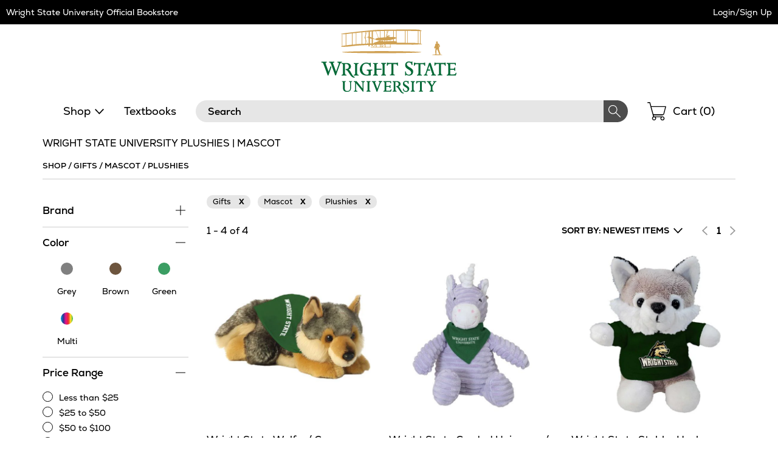

--- FILE ---
content_type: text/html
request_url: https://wright.ecampus.com/merch-results?cat1=Gifts&cat2=Mascot&cat3=Plushies
body_size: 18321
content:

<!DOCTYPE html>
<html lang="en">
<head>


<script>
// akam-sw.js install script version 1.3.6
"serviceWorker"in navigator&&"find"in[]&&function(){var e=new Promise(function(e){"complete"===document.readyState||!1?e():(window.addEventListener("load",function(){e()}),setTimeout(function(){"complete"!==document.readyState&&e()},1e4))}),n=window.akamServiceWorkerInvoked,r="1.3.6";if(n)aka3pmLog("akam-setup already invoked");else{window.akamServiceWorkerInvoked=!0,window.aka3pmLog=function(){window.akamServiceWorkerDebug&&console.log.apply(console,arguments)};function o(e){(window.BOOMR_mq=window.BOOMR_mq||[]).push(["addVar",{"sm.sw.s":e,"sm.sw.v":r}])}var i="/akam-sw.js",a=new Map;navigator.serviceWorker.addEventListener("message",function(e){var n,r,o=e.data;if(o.isAka3pm)if(o.command){var i=(n=o.command,(r=a.get(n))&&r.length>0?r.shift():null);i&&i(e.data.response)}else if(o.commandToClient)switch(o.commandToClient){case"enableDebug":window.akamServiceWorkerDebug||(window.akamServiceWorkerDebug=!0,aka3pmLog("Setup script debug enabled via service worker message"),v());break;case"boomerangMQ":o.payload&&(window.BOOMR_mq=window.BOOMR_mq||[]).push(o.payload)}aka3pmLog("akam-sw message: "+JSON.stringify(e.data))});var t=function(e){return new Promise(function(n){var r,o;r=e.command,o=n,a.has(r)||a.set(r,[]),a.get(r).push(o),navigator.serviceWorker.controller&&(e.isAka3pm=!0,navigator.serviceWorker.controller.postMessage(e))})},c=function(e){return t({command:"navTiming",navTiming:e})},s=null,m={},d=function(){var e=i;return s&&(e+="?othersw="+encodeURIComponent(s)),function(e,n){return new Promise(function(r,i){aka3pmLog("Registering service worker with URL: "+e),navigator.serviceWorker.register(e,n).then(function(e){aka3pmLog("ServiceWorker registration successful with scope: ",e.scope),r(e),o(1)}).catch(function(e){aka3pmLog("ServiceWorker registration failed: ",e),o(0),i(e)})})}(e,m)},g=navigator.serviceWorker.__proto__.register;if(navigator.serviceWorker.__proto__.register=function(n,r){return n.includes(i)?g.call(this,n,r):(aka3pmLog("Overriding registration of service worker for: "+n),s=new URL(n,window.location.href),m=r,navigator.serviceWorker.controller?new Promise(function(n,r){var o=navigator.serviceWorker.controller.scriptURL;if(o.includes(i)){var a=encodeURIComponent(s);o.includes(a)?(aka3pmLog("Cancelling registration as we already integrate other SW: "+s),navigator.serviceWorker.getRegistration().then(function(e){n(e)})):e.then(function(){aka3pmLog("Unregistering existing 3pm service worker"),navigator.serviceWorker.getRegistration().then(function(e){e.unregister().then(function(){return d()}).then(function(e){n(e)}).catch(function(e){r(e)})})})}else aka3pmLog("Cancelling registration as we already have akam-sw.js installed"),navigator.serviceWorker.getRegistration().then(function(e){n(e)})}):g.call(this,n,r))},navigator.serviceWorker.controller){var u=navigator.serviceWorker.controller.scriptURL;u.includes("/akam-sw.js")||u.includes("/akam-sw-preprod.js")||u.includes("/threepm-sw.js")||(aka3pmLog("Detected existing service worker. Removing and re-adding inside akam-sw.js"),s=new URL(u,window.location.href),e.then(function(){navigator.serviceWorker.getRegistration().then(function(e){m={scope:e.scope},e.unregister(),d()})}))}else e.then(function(){window.akamServiceWorkerPreprod&&(i="/akam-sw-preprod.js"),d()});if(window.performance){var w=window.performance.timing,l=w.responseEnd-w.responseStart;c(l)}e.then(function(){t({command:"pageLoad"})});var k=!1;function v(){window.akamServiceWorkerDebug&&!k&&(k=!0,aka3pmLog("Initializing debug functions at window scope"),window.aka3pmInjectSwPolicy=function(e){return t({command:"updatePolicy",policy:e})},window.aka3pmDisableInjectedPolicy=function(){return t({command:"disableInjectedPolicy"})},window.aka3pmDeleteInjectedPolicy=function(){return t({command:"deleteInjectedPolicy"})},window.aka3pmGetStateAsync=function(){return t({command:"getState"})},window.aka3pmDumpState=function(){aka3pmGetStateAsync().then(function(e){aka3pmLog(JSON.stringify(e,null,"\t"))})},window.aka3pmInjectTiming=function(e){return c(e)},window.aka3pmUpdatePolicyFromNetwork=function(){return t({command:"pullPolicyFromNetwork"})})}v()}}();</script>
<script type="text/javascript">
    window.dataLayer = window.dataLayer || []; //Clear dataLayer
    dataLayer.push({
        school_identifier: "1105",
        school_name: "wright"
    });

</script>

<script type="text/javascript">
    window.dataLayer = window.dataLayer || []; //Clear dataLayer
    dataLayer.push({
        store_id: "0",
        
            store_slug: "home"
        
    });
</script>



<script type="text/javascript">
    window.dataLayer = window.dataLayer || []; //Clear dataLayer
    dataLayer.push({
        BestDealEnabled: 1,
        BestDealOption: 'best-deal',
        BestDealToggleState: 0
    });
</script>

<!-- Google Tag Manager -->
<script>(function(w,d,s,l,i){w[l]=w[l]||[];w[l].push({'gtm.start':
new Date().getTime(),event:'gtm.js'});var f=d.getElementsByTagName(s)[0],
j=d.createElement(s),dl=l!='dataLayer'?'&l='+l:'';j.async=true;j.src=
'https://www.googletagmanager.com/gtm.js?id='+i+dl;f.parentNode.insertBefore(j,f);
})(window,document,'script','dataLayer','GTM-KS7GFR5');</script>
<!-- End Google Tag Manager -->



<meta http-equiv="Content-Type" content="text/html; charset=utf-8" />

<meta name="description" content="Shop affordable textbooks and course materials for Wright State University. Save on new, used, and digital textbooks. Get started today!" />

<title>Wright State University Online Bookstore</title>

    <link rel="apple-touch-icon" sizes="57x57" href="https://simages.ecampus.com/images/vbs/icons/apple-icon-57x57.png">
    <link rel="apple-touch-icon" sizes="60x60" href="https://simages.ecampus.com/images/vbs/icons/apple-icon-60x60.png">
    <link rel="apple-touch-icon" sizes="72x72" href="https://simages.ecampus.com/images/vbs/icons/apple-icon-72x72.png">
    <link rel="apple-touch-icon" sizes="76x76" href="https://simages.ecampus.com/images/vbs/icons/apple-icon-76x76.png">
    <link rel="apple-touch-icon" sizes="114x114" href="https://simages.ecampus.com/images/vbs/icons/apple-icon-114x114.png">
    <link rel="apple-touch-icon" sizes="120x120" href="https://simages.ecampus.com/images/vbs/icons/apple-icon-120x120.png">
    <link rel="apple-touch-icon" sizes="144x144" href="https://simages.ecampus.com/images/vbs/icons/apple-icon-144x144.png">
    <link rel="apple-touch-icon" sizes="152x152" href="https://simages.ecampus.com/images/vbs/icons/apple-icon-152x152.png">
    <link rel="apple-touch-icon" sizes="180x180" href="https://simages.ecampus.com/images/vbs/icons/apple-icon-180x180.png">
    <link rel="icon" type="image/png" sizes="192x192"  href="https://simages.ecampus.com/images/vbs/icons/android-icon-192x192.png">
    <link rel="icon" type="image/png" sizes="32x32" href="https://simages.ecampus.com/images/vbs/icons/favicon-32x32.png">
    <link rel="icon" type="image/png" sizes="96x96" href="https://simages.ecampus.com/images/vbs/icons/favicon-96x96.png">
    <link rel="icon" type="image/png" sizes="16x16" href="https://simages.ecampus.com/images/vbs/icons/favicon-16x16.png">

<link rel="manifest" href="https://simages.ecampus.com/images/vbs/icons/manifest.json">
<meta name="msapplication-TileColor" content="#ffffff">
<meta name="msapplication-TileImage" content="https://simages.ecampus.com/images/vbs/icons/ms-icon-144x144.png">
<meta name="theme-color" content="#ffffff">

  <meta name="viewport" content="width=device-width, initial-scale=1">
<META name="robots" content="index,follow"><link rel="canonical" href=""/><meta name="Description" content="">

<link href="/Content/bootstrap.css?v=1" rel="stylesheet" />
<link href="/Content/bootstrap-theme.css" rel="stylesheet" />
<link rel="stylesheet" type="text/css" href="/include/css/styles_121120251115/1105" />



<link rel="stylesheet" type="text/css" href="/include/css/magnific_111120241613" />
<link rel="stylesheet" type="text/css" href="/include/css/animate.css" />
<link href="/include/css/jquery-ui.css" rel="stylesheet" type="text/css" />

<!-- HTML5 shim and Respond.js for IE8 support of HTML5 elements and media queries -->
<!--[if lt IE 9]>
    <script src="https://oss.maxcdn.com/html5shiv/3.7.2/html5shiv.min.js" type="text/javascript"></script>
    <script src="https://oss.maxcdn.com/respond/1.4.2/respond.min.js" type="text/javascript"></script>
<![endif]-->

<script type="text/javascript" src="/include/js/modernizr.js"></script>
<script type="text/javascript" src="/include/js/conditional.js"></script>
<script type="text/javascript" src="/include/js/common-functions.js?v=20240708.1"></script>
<script type="text/javascript" src="/include/js/jquery-3.5.1.min.js"></script>
<script type="text/javascript" src="/scripts/bootstrap.js?v=bsu533"></script> 
<script type="text/javascript" src="/include/js/jquery.autocomplete.custom.js?v=jqu2"></script>
<script type="text/javascript" src="/include/js/magnific.js?v=a11y1"></script>
<script type="text/JavaScript" src="/include/js/tealeaf.sdk.js"></script>
<script type="text/javascript" src="/include/js/jquery.sessionTimeout.js?v=ada1"></script>


<script type="text/javascript">
var test_s_account = 'ecampus1105,ecampusprod,ecampustotalcontractschool';
</script>
<!-- SiteCatalyst code version: H.21.
Copyright 1996-2010 Adobe, Inc. All Rights Reserved More info available at http://www.omniture.com -->
<script type="text/javascript" src="//wright.ecampus.com/include/s_code.js"></script>
<script type="text/javascript" src="//wright.ecampus.com/include/mbox.js"></script>
<script type="text/javascript">
/* You may give each page an identifying name, server, and channel on the next lines. */
s.pageName=""
s.server=""
s.channel=""
s.pageType=""
s.prop1=""
s.prop2=""
s.prop3=""
s.prop4=""
s.prop5=""
/* Conversion Variables */
s.campaign=""
s.state=""
s.zip=""
s.events=""
s.products=""
s.purchaseID=""
s.eVar1=""
s.eVar2=""
s.eVar3=""
s.eVar4=""
s.eVar5=""
</script>

<script type="text/javascript">
// Make sure compatibility mode is not on.
var IE = IeVersion();

if (IE.CompatibilityMode) {
	document.location = "/compatibility";
}
</script>



<script>(window.BOOMR_mq=window.BOOMR_mq||[]).push(["addVar",{"rua.upush":"false","rua.cpush":"false","rua.upre":"false","rua.cpre":"false","rua.uprl":"false","rua.cprl":"false","rua.cprf":"false","rua.trans":"","rua.cook":"false","rua.ims":"false","rua.ufprl":"false","rua.cfprl":"false","rua.isuxp":"false","rua.texp":"norulematch","rua.ceh":"false","rua.ueh":"false","rua.ieh.st":"0"}]);</script>
                              <script>!function(a){var e="https://s.go-mpulse.net/boomerang/",t="addEventListener";if("False"=="True")a.BOOMR_config=a.BOOMR_config||{},a.BOOMR_config.PageParams=a.BOOMR_config.PageParams||{},a.BOOMR_config.PageParams.pci=!0,e="https://s2.go-mpulse.net/boomerang/";if(window.BOOMR_API_key="CGR8P-XKGKH-6NBTT-T9WCA-DQ76G",function(){function n(e){a.BOOMR_onload=e&&e.timeStamp||(new Date).getTime()}if(!a.BOOMR||!a.BOOMR.version&&!a.BOOMR.snippetExecuted){a.BOOMR=a.BOOMR||{},a.BOOMR.snippetExecuted=!0;var i,_,o,r=document.createElement("iframe");if(a[t])a[t]("load",n,!1);else if(a.attachEvent)a.attachEvent("onload",n);r.src="javascript:void(0)",r.title="",r.role="presentation",(r.frameElement||r).style.cssText="width:0;height:0;border:0;display:none;",o=document.getElementsByTagName("script")[0],o.parentNode.insertBefore(r,o);try{_=r.contentWindow.document}catch(O){i=document.domain,r.src="javascript:var d=document.open();d.domain='"+i+"';void(0);",_=r.contentWindow.document}_.open()._l=function(){var a=this.createElement("script");if(i)this.domain=i;a.id="boomr-if-as",a.src=e+"CGR8P-XKGKH-6NBTT-T9WCA-DQ76G",BOOMR_lstart=(new Date).getTime(),this.body.appendChild(a)},_.write("<bo"+'dy onload="document._l();">'),_.close()}}(),"".length>0)if(a&&"performance"in a&&a.performance&&"function"==typeof a.performance.setResourceTimingBufferSize)a.performance.setResourceTimingBufferSize();!function(){if(BOOMR=a.BOOMR||{},BOOMR.plugins=BOOMR.plugins||{},!BOOMR.plugins.AK){var e=""=="true"?1:0,t="",n="aminlkqxhzdma2lzmrxq-f-4bc76dbcf-clientnsv4-s.akamaihd.net",i="false"=="true"?2:1,_={"ak.v":"39","ak.cp":"556812","ak.ai":parseInt("361923",10),"ak.ol":"0","ak.cr":9,"ak.ipv":4,"ak.proto":"h2","ak.rid":"7a19b242","ak.r":47358,"ak.a2":e,"ak.m":"a","ak.n":"essl","ak.bpcip":"3.16.213.0","ak.cport":53426,"ak.gh":"23.208.24.230","ak.quicv":"","ak.tlsv":"tls1.3","ak.0rtt":"","ak.0rtt.ed":"","ak.csrc":"-","ak.acc":"","ak.t":"1769563247","ak.ak":"hOBiQwZUYzCg5VSAfCLimQ==tyx1M+LTezNhUKu1J/lS6YGdrsgNqTJTXvKygg56NcWBetJ0CswBwC4yatKSGjupYxb5zeTRLzb+6w6MmUpueW+sdk/isQtvOA++gLYeyTx76bVtx5VZfHhlX5p4k3I1qjp1EzH76Fr252maBEdCXqAF5DzBAh5KyBj4KZ8arpJIR2U7z6IztCiMWSlmEBp/X5m+SSircB8z9v5n0DTRJBDcpG3pzRN4xN+U0K5DNU4PIH0ZEZFMEDHddvTeq+h46CXVfssZN/kd2MmD8366cze1IGeeL7XWiLU9lX5Moo+vD5Xi9rAxmPAaL2ybnQ2zuKGVxruVNfcEWgu3VJzet3TIjgzzPI87n3PmjNIlVvOcy4vy6tNedyMGlp/EadbEhYzBxm1JNxCCcE1MmmadIw01kZ4iQUWneQB8+dbLtgs=","ak.pv":"22","ak.dpoabenc":"","ak.tf":i};if(""!==t)_["ak.ruds"]=t;var o={i:!1,av:function(e){var t="http.initiator";if(e&&(!e[t]||"spa_hard"===e[t]))_["ak.feo"]=void 0!==a.aFeoApplied?1:0,BOOMR.addVar(_)},rv:function(){var a=["ak.bpcip","ak.cport","ak.cr","ak.csrc","ak.gh","ak.ipv","ak.m","ak.n","ak.ol","ak.proto","ak.quicv","ak.tlsv","ak.0rtt","ak.0rtt.ed","ak.r","ak.acc","ak.t","ak.tf"];BOOMR.removeVar(a)}};BOOMR.plugins.AK={akVars:_,akDNSPreFetchDomain:n,init:function(){if(!o.i){var a=BOOMR.subscribe;a("before_beacon",o.av,null,null),a("onbeacon",o.rv,null,null),o.i=!0}return this},is_complete:function(){return!0}}}}()}(window);</script></head>

<body>
	

<!-- Google Tag Manager (noscript) -->
<noscript><iframe src="https://www.googletagmanager.com/ns.html?id=GTM-KS7GFR5"
height="0" width="0" style="display:none;visibility:hidden"></iframe></noscript>
<!-- End Google Tag Manager (noscript) -->

<a href="#skipnavigation" class="sr-only sr-only-focusable">Skip Navigation</a>

<div class="tmplv2">
    <header role="banner">
        <div class="header-wrapper">
            <div class="title-bar without-logo">
                

                <div class="text">
                    
                            <a href="/default?store=0">Wright State University Official Bookstore</a>
                        
                </div>

                <div class="account">
                    <div class="link">
                        
                            <a class="my-account" href="/sign-in?ltype=m">Login/Sign Up</a>
                        
                    </div>
                </div>
            </div>

            

            <div class="logo-row">
                <div class="mobi-nav">
                    
                        <button id="mobi-menu-button" class="mobi-nav-toggle" aria-expanded="false" aria-controls="mobi-menu" aria-label="Menu"></button>

                        
<div id="mobi-menu-container" class="mobi-nav-wrapper">
    <nav role="navigation" id="mobi-menu" aria-label="Main Menu" tabindex="-1">
        <ul id="mobi-nav-top" class="top-level-menu">
            <li class="current">
                <h2>MENU</h2><button class="close" aria-controls="mobi-menu" aria-label="Close Menu"></button>
            </li>

            <li class="shop">
                <button aria-expanded="false" aria-controls="mobi-nav-shop" class="expandable hoverable">Shop</button>
            </li>

            
                <li><a href="/shop-by-course" class="hoverable">Textbooks</a></li>
            

            <li>
                
                    <a href="/sign-in?ltype=m" class="hoverable">Login/Sign Up</a>
                
            </li>
        </ul>

        
            <ul id="mobi-nav-stores" class="expandable-menu" data-parent-menu="mobi-nav-top">
                <li class="current">
                    <button class="previous">Back</button>
                    <div class="current-nav">|<h2>Campus Locations</h2></div>
                    <button class="close" aria-controls="mobi-menu" aria-label="Close Menu"></button>
                </li>

                <li class="mobi"><a href="/default?store=0" class="hoverable">Home</a></li>
                <li class="full"><a href="/default?store=0" class="hoverable">Home</a></li>

                
            </ul>
        

        <ul id="mobi-nav-shop" class="expandable-menu" data-parent-menu="mobi-nav-top">
            <li class="current">
                <button class="previous">Back</button>
                <div class="current-nav">|<h2>Shop</h2></div>
                <button class="close" aria-controls="mobi-menu" aria-label="Close Menu"></button>
            </li>

            
                <li class="mobi"><button aria-expanded="false" aria-controls="mobi-nav-clothing" class="expandable hoverable">Clothing</button></li>
                <li class="full"><button aria-expanded="false" aria-controls="full-nav-clothing" class="expandable hoverable">Clothing</button></li>
            
                <li class="mobi"><button aria-expanded="false" aria-controls="mobi-nav-accessories" class="expandable hoverable">Accessories</button></li>
                <li class="full"><button aria-expanded="false" aria-controls="full-nav-accessories" class="expandable hoverable">Accessories</button></li>
            
                <li class="mobi"><button aria-expanded="false" aria-controls="mobi-nav-gifts" class="expandable hoverable">Gifts</button></li>
                <li class="full"><button aria-expanded="false" aria-controls="full-nav-gifts" class="expandable hoverable">Gifts</button></li>
            
                <li class="mobi"><button aria-expanded="false" aria-controls="mobi-nav-graduation" class="expandable hoverable">Graduation</button></li>
                <li class="full"><button aria-expanded="false" aria-controls="full-nav-graduation" class="expandable hoverable">Graduation</button></li>
            
                <li class="mobi"><button aria-expanded="false" aria-controls="mobi-nav-supplies" class="expandable hoverable">Supplies</button></li>
                <li class="full"><button aria-expanded="false" aria-controls="full-nav-supplies" class="expandable hoverable">Supplies</button></li>
            
                <li class="mobi"><button aria-expanded="false" aria-controls="mobi-nav-sale" class="expandable hoverable">Sale</button></li>
                <li class="full"><button aria-expanded="false" aria-controls="full-nav-sale" class="expandable hoverable">Sale</button></li>
            
        </ul>

        
            <ul id="mobi-nav-clothing" class="expandable-menu" data-parent-menu="mobi-nav-shop">
                <li class="current">
                    <button class="previous">Back</button>
                    <div class="current-nav">|<h2>Clothing</h2></div>
                    <button class="close" aria-controls="mobi-menu" aria-label="Close Menu"></button>
                </li>

                
                    <li><button aria-expanded="false" aria-controls="mobi-nav-clothing-kids" class="expandable hoverable">Kids</button></li>
                
                    <li><button aria-expanded="false" aria-controls="mobi-nav-clothing-men" class="expandable hoverable">Men</button></li>
                
                    <li><button aria-expanded="false" aria-controls="mobi-nav-clothing-women" class="expandable hoverable">Women</button></li>
                

                <li><a href="/merch-results?cat1=Clothing&cat2=" class="hoverable view-all">View All </a></li>
            </ul>
        
            <ul id="mobi-nav-accessories" class="expandable-menu" data-parent-menu="mobi-nav-shop">
                <li class="current">
                    <button class="previous">Back</button>
                    <div class="current-nav">|<h2>Accessories</h2></div>
                    <button class="close" aria-controls="mobi-menu" aria-label="Close Menu"></button>
                </li>

                
                    <li><button aria-expanded="false" aria-controls="mobi-nav-accessories-foryou" class="expandable hoverable">For You</button></li>
                
                    <li><button aria-expanded="false" aria-controls="mobi-nav-accessories-foryourcar" class="expandable hoverable">For Your Car</button></li>
                
                    <li><button aria-expanded="false" aria-controls="mobi-nav-accessories-foryourhome" class="expandable hoverable">For Your Home</button></li>
                
                    <li><button aria-expanded="false" aria-controls="mobi-nav-accessories-foryourpet" class="expandable hoverable">For Your Pet</button></li>
                

                <li><a href="/merch-results?cat1=Accessories&cat2=" class="hoverable view-all">View All </a></li>
            </ul>
        
            <ul id="mobi-nav-gifts" class="expandable-menu" data-parent-menu="mobi-nav-shop">
                <li class="current">
                    <button class="previous">Back</button>
                    <div class="current-nav">|<h2>Gifts</h2></div>
                    <button class="close" aria-controls="mobi-menu" aria-label="Close Menu"></button>
                </li>

                
                    <li><button aria-expanded="false" aria-controls="mobi-nav-gifts-artwork" class="expandable hoverable">Artwork</button></li>
                
                    <li><button aria-expanded="false" aria-controls="mobi-nav-gifts-cards" class="expandable hoverable">Cards</button></li>
                
                    <li><button aria-expanded="false" aria-controls="mobi-nav-gifts-games" class="expandable hoverable">Games</button></li>
                
                    <li><button aria-expanded="false" aria-controls="mobi-nav-gifts-holiday" class="expandable hoverable">Holiday</button></li>
                
                    <li><button aria-expanded="false" aria-controls="mobi-nav-gifts-mascot" class="expandable hoverable">Mascot</button></li>
                
                    <li><button aria-expanded="false" aria-controls="mobi-nav-gifts-sporting" class="expandable hoverable">Sporting</button></li>
                
                    <li><button aria-expanded="false" aria-controls="mobi-nav-gifts-stationary" class="expandable hoverable">Stationary</button></li>
                

                <li><a href="/merch-results?cat1=Gifts&cat2=" class="hoverable view-all">View All </a></li>
            </ul>
        
            <ul id="mobi-nav-graduation" class="expandable-menu" data-parent-menu="mobi-nav-shop">
                <li class="current">
                    <button class="previous">Back</button>
                    <div class="current-nav">|<h2>Graduation</h2></div>
                    <button class="close" aria-controls="mobi-menu" aria-label="Close Menu"></button>
                </li>

                
                    <li><button aria-expanded="false" aria-controls="mobi-nav-graduation-graduationgifts" class="expandable hoverable">Graduation Gifts</button></li>
                

                <li><a href="/merch-results?cat1=Graduation&cat2=" class="hoverable view-all">View All </a></li>
            </ul>
        
            <ul id="mobi-nav-supplies" class="expandable-menu" data-parent-menu="mobi-nav-shop">
                <li class="current">
                    <button class="previous">Back</button>
                    <div class="current-nav">|<h2>Supplies</h2></div>
                    <button class="close" aria-controls="mobi-menu" aria-label="Close Menu"></button>
                </li>

                
                    <li><button aria-expanded="false" aria-controls="mobi-nav-supplies-officesupplies" class="expandable hoverable">Office Supplies</button></li>
                
                    <li><button aria-expanded="false" aria-controls="mobi-nav-supplies-schoolsupplies" class="expandable hoverable">School Supplies</button></li>
                

                <li><a href="/merch-results?cat1=Supplies&cat2=" class="hoverable view-all">View All </a></li>
            </ul>
        
            <ul id="mobi-nav-sale" class="expandable-menu" data-parent-menu="mobi-nav-shop">
                <li class="current">
                    <button class="previous">Back</button>
                    <div class="current-nav">|<h2>Sale</h2></div>
                    <button class="close" aria-controls="mobi-menu" aria-label="Close Menu"></button>
                </li>
                
                    <li><button aria-expanded="false" aria-controls="mobi-nav-sale-clothing" class="expandable hoverable">Clothing</button></li>
                

                <li><a href="/merch-results?sale=1" class="hoverable view-all">View All Sale Items</a></li>
            </ul>
        

        <div class="mega-menu">
            

                <div id="full-nav-clothing" class="full-wrapper">
                    

                        <div class="category">
                            <h2 class="category-heading"><a href="/merch-results?cat1=Clothing&cat2=Kids">Kids</a></h2>
                            <ul id="mobi-nav-clothing-kids" class="expandable-menu" data-parent-menu="mobi-nav-clothing">
                                <li class="current">
                                    <button class="previous">Back</button>
                                    <div class="current-nav">|<h2><a href="/merch-results?cat1=Clothing&cat2=Kids">Kids</a></h2></div>
                                    <button class="close" aria-controls="mobi-menu" aria-label="Close Menu"></button>
                                </li>

                                
                                    <li class="focusPadding"><a href="/merch-results?cat1=Clothing&cat2=Kids&cat3=Dresses" class="hoverable">Dresses</a></li>
                                
                                    <li class="focusPadding"><a href="/merch-results?cat1=Clothing&cat2=Kids&cat3=Hoodies" class="hoverable">Hoodies</a></li>
                                
                                    <li class="focusPadding"><a href="/merch-results?cat1=Clothing&cat2=Kids&cat3=Onesies" class="hoverable">Onesies</a></li>
                                
                                    <li class="focusPadding"><a href="/merch-results?cat1=Clothing&cat2=Kids&cat3=Shirts" class="hoverable">Shirts</a></li>
                                
                            </ul>
                        </div>
                    

                        <div class="category">
                            <h2 class="category-heading"><a href="/merch-results?cat1=Clothing&cat2=Men">Men</a></h2>
                            <ul id="mobi-nav-clothing-men" class="expandable-menu" data-parent-menu="mobi-nav-clothing">
                                <li class="current">
                                    <button class="previous">Back</button>
                                    <div class="current-nav">|<h2><a href="/merch-results?cat1=Clothing&cat2=Men">Men</a></h2></div>
                                    <button class="close" aria-controls="mobi-menu" aria-label="Close Menu"></button>
                                </li>

                                
                                    <li class="focusPadding"><a href="/merch-results?cat1=Clothing&cat2=Men&cat3=Bottoms" class="hoverable">Bottoms</a></li>
                                
                                    <li class="focusPadding"><a href="/merch-results?cat1=Clothing&cat2=Men&cat3=Headwear" class="hoverable">Headwear</a></li>
                                
                                    <li class="focusPadding"><a href="/merch-results?cat1=Clothing&cat2=Men&cat3=Hoodies" class="hoverable">Hoodies</a></li>
                                
                                    <li class="focusPadding"><a href="/merch-results?cat1=Clothing&cat2=Men&cat3=Jerseys" class="hoverable">Jerseys</a></li>
                                
                                    <li class="focusPadding"><a href="/merch-results?cat1=Clothing&cat2=Men&cat3=Outerwear" class="hoverable">Outerwear</a></li>
                                
                                    <li class="focusPadding"><a href="/merch-results?cat1=Clothing&cat2=Men&cat3=Quarter Zips" class="hoverable">Quarter Zips</a></li>
                                
                                    <li class="focusPadding"><a href="/merch-results?cat1=Clothing&cat2=Men&cat3=Shirts" class="hoverable">Shirts</a></li>
                                
                                    <li class="focusPadding"><a href="/merch-results?cat1=Clothing&cat2=Men&cat3=Sweatshirts" class="hoverable">Sweatshirts</a></li>
                                
                                    <li class="focusPadding"><a href="/merch-results?cat1=Clothing&cat2=Men&cat3=T-Shirts" class="hoverable">T-Shirts</a></li>
                                
                            </ul>
                        </div>
                    

                        <div class="category">
                            <h2 class="category-heading"><a href="/merch-results?cat1=Clothing&cat2=Women">Women</a></h2>
                            <ul id="mobi-nav-clothing-women" class="expandable-menu" data-parent-menu="mobi-nav-clothing">
                                <li class="current">
                                    <button class="previous">Back</button>
                                    <div class="current-nav">|<h2><a href="/merch-results?cat1=Clothing&cat2=Women">Women</a></h2></div>
                                    <button class="close" aria-controls="mobi-menu" aria-label="Close Menu"></button>
                                </li>

                                
                                    <li class="focusPadding"><a href="/merch-results?cat1=Clothing&cat2=Women&cat3=Bottoms" class="hoverable">Bottoms</a></li>
                                
                                    <li class="focusPadding"><a href="/merch-results?cat1=Clothing&cat2=Women&cat3=Outerwear" class="hoverable">Outerwear</a></li>
                                
                                    <li class="focusPadding"><a href="/merch-results?cat1=Clothing&cat2=Women&cat3=Shirts" class="hoverable">Shirts</a></li>
                                
                                    <li class="focusPadding"><a href="/merch-results?cat1=Clothing&cat2=Women&cat3=Sweatshirts" class="hoverable">Sweatshirts</a></li>
                                
                                    <li class="focusPadding"><a href="/merch-results?cat1=Clothing&cat2=Women&cat3=T-Shirts" class="hoverable">T-Shirts</a></li>
                                
                            </ul>
                        </div>
                    

                    <div class="category full">
                        <ul id="mobi-nav-clothing-view-all">
                            <li><a href="/merch-results?cat1=Clothing" class="view-all">View All Clothing ></a></li>
                            
                                    <li class="other"><a href="/merch-results?coll=29" class="hoverable">Alumni Collection</a></li>
                                    <li class="other"><a href="/merch-results?coll=94" class="hoverable">Custom Items</a></li>
                                    <li class="other"><a href="/merch-results?coll=89" class="hoverable">WSU Rowdy Viking collection</a></li>
                                
                        </ul>
                    </div>
                </div>
            

                <div id="full-nav-accessories" class="full-wrapper">
                    

                        <div class="category">
                            <h2 class="category-heading"><a href="/merch-results?cat1=Accessories&cat2=For You">For You</a></h2>
                            <ul id="mobi-nav-accessories-foryou" class="expandable-menu" data-parent-menu="mobi-nav-accessories">
                                <li class="current">
                                    <button class="previous">Back</button>
                                    <div class="current-nav">|<h2><a href="/merch-results?cat1=Accessories&cat2=For You">For You</a></h2></div>
                                    <button class="close" aria-controls="mobi-menu" aria-label="Close Menu"></button>
                                </li>

                                
                                    <li class="focusPadding"><a href="/merch-results?cat1=Accessories&cat2=For You&cat3=Bags" class="hoverable">Bags</a></li>
                                
                                    <li class="focusPadding"><a href="/merch-results?cat1=Accessories&cat2=For You&cat3=Buttons" class="hoverable">Buttons</a></li>
                                
                                    <li class="focusPadding"><a href="/merch-results?cat1=Accessories&cat2=For You&cat3=Card Guards" class="hoverable">Card Guards</a></li>
                                
                                    <li class="focusPadding"><a href="/merch-results?cat1=Accessories&cat2=For You&cat3=Decals" class="hoverable">Decals</a></li>
                                
                                    <li class="focusPadding"><a href="/merch-results?cat1=Accessories&cat2=For You&cat3=Fan Gear" class="hoverable">Fan Gear</a></li>
                                
                                    <li class="focusPadding"><a href="/merch-results?cat1=Accessories&cat2=For You&cat3=Hair Accessories" class="hoverable">Hair Accessories</a></li>
                                
                                    <li class="focusPadding"><a href="/merch-results?cat1=Accessories&cat2=For You&cat3=Headwear" class="hoverable">Headwear</a></li>
                                
                                    <li class="focusPadding"><a href="/merch-results?cat1=Accessories&cat2=For You&cat3=ID Holder" class="hoverable">ID Holder</a></li>
                                
                                    <li class="focusPadding"><a href="/merch-results?cat1=Accessories&cat2=For You&cat3=Jewelry" class="hoverable">Jewelry</a></li>
                                
                                    <li class="focusPadding"><a href="/merch-results?cat1=Accessories&cat2=For You&cat3=Keychains" class="hoverable">Keychains</a></li>
                                
                                    <li class="focusPadding"><a href="/merch-results?cat1=Accessories&cat2=For You&cat3=Knitwear" class="hoverable">Knitwear</a></li>
                                
                                    <li class="focusPadding"><a href="/merch-results?cat1=Accessories&cat2=For You&cat3=Lanyards" class="hoverable">Lanyards</a></li>
                                
                                    <li class="focusPadding"><a href="/merch-results?cat1=Accessories&cat2=For You&cat3=Mousepads" class="hoverable">Mousepads</a></li>
                                
                                    <li class="focusPadding"><a href="/merch-results?cat1=Accessories&cat2=For You&cat3=Pennants" class="hoverable">Pennants</a></li>
                                
                                    <li class="focusPadding"><a href="/merch-results?cat1=Accessories&cat2=For You&cat3=Phone Cases" class="hoverable">Phone Cases</a></li>
                                
                                    <li class="focusPadding"><a href="/merch-results?cat1=Accessories&cat2=For You&cat3=Socks" class="hoverable">Socks</a></li>
                                
                                    <li class="focusPadding"><a href="/merch-results?cat1=Accessories&cat2=For You&cat3=Sunglasses" class="hoverable">Sunglasses</a></li>
                                
                                    <li class="focusPadding"><a href="/merch-results?cat1=Accessories&cat2=For You&cat3=Ties" class="hoverable">Ties</a></li>
                                
                                    <li class="focusPadding"><a href="/merch-results?cat1=Accessories&cat2=For You&cat3=Umbrellas" class="hoverable">Umbrellas</a></li>
                                
                                    <li class="focusPadding"><a href="/merch-results?cat1=Accessories&cat2=For You&cat3=Wallets" class="hoverable">Wallets</a></li>
                                
                            </ul>
                        </div>
                    

                        <div class="category">
                            <h2 class="category-heading"><a href="/merch-results?cat1=Accessories&cat2=For Your Car">For Your Car</a></h2>
                            <ul id="mobi-nav-accessories-foryourcar" class="expandable-menu" data-parent-menu="mobi-nav-accessories">
                                <li class="current">
                                    <button class="previous">Back</button>
                                    <div class="current-nav">|<h2><a href="/merch-results?cat1=Accessories&cat2=For Your Car">For Your Car</a></h2></div>
                                    <button class="close" aria-controls="mobi-menu" aria-label="Close Menu"></button>
                                </li>

                                
                                    <li class="focusPadding"><a href="/merch-results?cat1=Accessories&cat2=For Your Car&cat3=Decals" class="hoverable">Decals</a></li>
                                
                                    <li class="focusPadding"><a href="/merch-results?cat1=Accessories&cat2=For Your Car&cat3=License Plates" class="hoverable">License Plates</a></li>
                                
                            </ul>
                        </div>
                    

                        <div class="category">
                            <h2 class="category-heading"><a href="/merch-results?cat1=Accessories&cat2=For Your Home">For Your Home</a></h2>
                            <ul id="mobi-nav-accessories-foryourhome" class="expandable-menu" data-parent-menu="mobi-nav-accessories">
                                <li class="current">
                                    <button class="previous">Back</button>
                                    <div class="current-nav">|<h2><a href="/merch-results?cat1=Accessories&cat2=For Your Home">For Your Home</a></h2></div>
                                    <button class="close" aria-controls="mobi-menu" aria-label="Close Menu"></button>
                                </li>

                                
                                    <li class="focusPadding"><a href="/merch-results?cat1=Accessories&cat2=For Your Home&cat3=Banners" class="hoverable">Banners</a></li>
                                
                                    <li class="focusPadding"><a href="/merch-results?cat1=Accessories&cat2=For Your Home&cat3=Blankets" class="hoverable">Blankets</a></li>
                                
                                    <li class="focusPadding"><a href="/merch-results?cat1=Accessories&cat2=For Your Home&cat3=Drinkware" class="hoverable">Drinkware</a></li>
                                
                                    <li class="focusPadding"><a href="/merch-results?cat1=Accessories&cat2=For Your Home&cat3=Magnets" class="hoverable">Magnets</a></li>
                                
                                    <li class="focusPadding"><a href="/merch-results?cat1=Accessories&cat2=For Your Home&cat3=Pennants" class="hoverable">Pennants</a></li>
                                
                                    <li class="focusPadding"><a href="/merch-results?cat1=Accessories&cat2=For Your Home&cat3=Stickers" class="hoverable">Stickers</a></li>
                                
                            </ul>
                        </div>
                    

                        <div class="category">
                            <h2 class="category-heading"><a href="/merch-results?cat1=Accessories&cat2=For Your Pet">For Your Pet</a></h2>
                            <ul id="mobi-nav-accessories-foryourpet" class="expandable-menu" data-parent-menu="mobi-nav-accessories">
                                <li class="current">
                                    <button class="previous">Back</button>
                                    <div class="current-nav">|<h2><a href="/merch-results?cat1=Accessories&cat2=For Your Pet">For Your Pet</a></h2></div>
                                    <button class="close" aria-controls="mobi-menu" aria-label="Close Menu"></button>
                                </li>

                                
                                    <li class="focusPadding"><a href="/merch-results?cat1=Accessories&cat2=For Your Pet&cat3=Bowls" class="hoverable">Bowls</a></li>
                                
                                    <li class="focusPadding"><a href="/merch-results?cat1=Accessories&cat2=For Your Pet&cat3=Clothes" class="hoverable">Clothes</a></li>
                                
                                    <li class="focusPadding"><a href="/merch-results?cat1=Accessories&cat2=For Your Pet&cat3=Collars" class="hoverable">Collars</a></li>
                                
                                    <li class="focusPadding"><a href="/merch-results?cat1=Accessories&cat2=For Your Pet&cat3=Leashes" class="hoverable">Leashes</a></li>
                                
                                    <li class="focusPadding"><a href="/merch-results?cat1=Accessories&cat2=For Your Pet&cat3=Toys" class="hoverable">Toys</a></li>
                                
                            </ul>
                        </div>
                    

                    <div class="category full">
                        <ul id="mobi-nav-accessories-view-all">
                            <li><a href="/merch-results?cat1=Accessories" class="view-all">View All Accessories ></a></li>
                            
                        </ul>
                    </div>
                </div>
            

                <div id="full-nav-gifts" class="full-wrapper">
                    

                        <div class="category">
                            <h2 class="category-heading"><a href="/merch-results?cat1=Gifts&cat2=Artwork">Artwork</a></h2>
                            <ul id="mobi-nav-gifts-artwork" class="expandable-menu" data-parent-menu="mobi-nav-gifts">
                                <li class="current">
                                    <button class="previous">Back</button>
                                    <div class="current-nav">|<h2><a href="/merch-results?cat1=Gifts&cat2=Artwork">Artwork</a></h2></div>
                                    <button class="close" aria-controls="mobi-menu" aria-label="Close Menu"></button>
                                </li>

                                
                                    <li class="focusPadding"><a href="/merch-results?cat1=Gifts&cat2=Artwork&cat3=Ornaments" class="hoverable">Ornaments</a></li>
                                
                            </ul>
                        </div>
                    

                        <div class="category">
                            <h2 class="category-heading"><a href="/merch-results?cat1=Gifts&cat2=Cards">Cards</a></h2>
                            <ul id="mobi-nav-gifts-cards" class="expandable-menu" data-parent-menu="mobi-nav-gifts">
                                <li class="current">
                                    <button class="previous">Back</button>
                                    <div class="current-nav">|<h2><a href="/merch-results?cat1=Gifts&cat2=Cards">Cards</a></h2></div>
                                    <button class="close" aria-controls="mobi-menu" aria-label="Close Menu"></button>
                                </li>

                                
                                    <li class="focusPadding"><a href="/merch-results?cat1=Gifts&cat2=Cards&cat3=Thank You Cards" class="hoverable">Thank You Cards</a></li>
                                
                            </ul>
                        </div>
                    

                        <div class="category">
                            <h2 class="category-heading"><a href="/merch-results?cat1=Gifts&cat2=Games">Games</a></h2>
                            <ul id="mobi-nav-gifts-games" class="expandable-menu" data-parent-menu="mobi-nav-gifts">
                                <li class="current">
                                    <button class="previous">Back</button>
                                    <div class="current-nav">|<h2><a href="/merch-results?cat1=Gifts&cat2=Games">Games</a></h2></div>
                                    <button class="close" aria-controls="mobi-menu" aria-label="Close Menu"></button>
                                </li>

                                
                                    <li class="focusPadding"><a href="/merch-results?cat1=Gifts&cat2=Games&cat3=Balls" class="hoverable">Balls</a></li>
                                
                            </ul>
                        </div>
                    

                        <div class="category">
                            <h2 class="category-heading"><a href="/merch-results?cat1=Gifts&cat2=Holiday">Holiday</a></h2>
                            <ul id="mobi-nav-gifts-holiday" class="expandable-menu" data-parent-menu="mobi-nav-gifts">
                                <li class="current">
                                    <button class="previous">Back</button>
                                    <div class="current-nav">|<h2><a href="/merch-results?cat1=Gifts&cat2=Holiday">Holiday</a></h2></div>
                                    <button class="close" aria-controls="mobi-menu" aria-label="Close Menu"></button>
                                </li>

                                
                                    <li class="focusPadding"><a href="/merch-results?cat1=Gifts&cat2=Holiday&cat3=Ornaments" class="hoverable">Ornaments</a></li>
                                
                            </ul>
                        </div>
                    

                        <div class="category">
                            <h2 class="category-heading"><a href="/merch-results?cat1=Gifts&cat2=Mascot">Mascot</a></h2>
                            <ul id="mobi-nav-gifts-mascot" class="expandable-menu" data-parent-menu="mobi-nav-gifts">
                                <li class="current">
                                    <button class="previous">Back</button>
                                    <div class="current-nav">|<h2><a href="/merch-results?cat1=Gifts&cat2=Mascot">Mascot</a></h2></div>
                                    <button class="close" aria-controls="mobi-menu" aria-label="Close Menu"></button>
                                </li>

                                
                                    <li class="focusPadding"><a href="/merch-results?cat1=Gifts&cat2=Mascot&cat3=Plushies" class="hoverable">Plushies</a></li>
                                
                            </ul>
                        </div>
                    

                        <div class="category">
                            <h2 class="category-heading"><a href="/merch-results?cat1=Gifts&cat2=Sporting">Sporting</a></h2>
                            <ul id="mobi-nav-gifts-sporting" class="expandable-menu" data-parent-menu="mobi-nav-gifts">
                                <li class="current">
                                    <button class="previous">Back</button>
                                    <div class="current-nav">|<h2><a href="/merch-results?cat1=Gifts&cat2=Sporting">Sporting</a></h2></div>
                                    <button class="close" aria-controls="mobi-menu" aria-label="Close Menu"></button>
                                </li>

                                
                                    <li class="focusPadding"><a href="/merch-results?cat1=Gifts&cat2=Sporting&cat3=Cheer Sets" class="hoverable">Cheer Sets</a></li>
                                
                                    <li class="focusPadding"><a href="/merch-results?cat1=Gifts&cat2=Sporting&cat3=Tailgating" class="hoverable">Tailgating</a></li>
                                
                            </ul>
                        </div>
                    

                        <div class="category">
                            <h2 class="category-heading"><a href="/merch-results?cat1=Gifts&cat2=Stationary">Stationary</a></h2>
                            <ul id="mobi-nav-gifts-stationary" class="expandable-menu" data-parent-menu="mobi-nav-gifts">
                                <li class="current">
                                    <button class="previous">Back</button>
                                    <div class="current-nav">|<h2><a href="/merch-results?cat1=Gifts&cat2=Stationary">Stationary</a></h2></div>
                                    <button class="close" aria-controls="mobi-menu" aria-label="Close Menu"></button>
                                </li>

                                
                                    <li class="focusPadding"><a href="/merch-results?cat1=Gifts&cat2=Stationary&cat3=Note Cards" class="hoverable">Note Cards</a></li>
                                
                            </ul>
                        </div>
                    

                    <div class="category full">
                        <ul id="mobi-nav-gifts-view-all">
                            <li><a href="/merch-results?cat1=Gifts" class="view-all">View All Gifts ></a></li>
                            
                        </ul>
                    </div>
                </div>
            

                <div id="full-nav-graduation" class="full-wrapper">
                    

                        <div class="category">
                            <h2 class="category-heading"><a href="/merch-results?cat1=Graduation&cat2=Graduation Gifts">Graduation Gifts</a></h2>
                            <ul id="mobi-nav-graduation-graduationgifts" class="expandable-menu" data-parent-menu="mobi-nav-graduation">
                                <li class="current">
                                    <button class="previous">Back</button>
                                    <div class="current-nav">|<h2><a href="/merch-results?cat1=Graduation&cat2=Graduation Gifts">Graduation Gifts</a></h2></div>
                                    <button class="close" aria-controls="mobi-menu" aria-label="Close Menu"></button>
                                </li>

                                
                                    <li class="focusPadding"><a href="/merch-results?cat1=Graduation&cat2=Graduation Gifts&cat3=Diploma Frames" class="hoverable">Diploma Frames</a></li>
                                
                                    <li class="focusPadding"><a href="/merch-results?cat1=Graduation&cat2=Graduation Gifts&cat3=Plushies" class="hoverable">Plushies</a></li>
                                
                                    <li class="focusPadding"><a href="/merch-results?cat1=Graduation&cat2=Graduation Gifts&cat3=Yard Signs" class="hoverable">Yard Signs</a></li>
                                
                            </ul>
                        </div>
                    

                    <div class="category full">
                        <ul id="mobi-nav-graduation-view-all">
                            <li><a href="/merch-results?cat1=Graduation" class="view-all">View All Graduation ></a></li>
                            
                        </ul>
                    </div>
                </div>
            

                <div id="full-nav-supplies" class="full-wrapper">
                    

                        <div class="category">
                            <h2 class="category-heading"><a href="/merch-results?cat1=Supplies&cat2=Office Supplies">Office Supplies</a></h2>
                            <ul id="mobi-nav-supplies-officesupplies" class="expandable-menu" data-parent-menu="mobi-nav-supplies">
                                <li class="current">
                                    <button class="previous">Back</button>
                                    <div class="current-nav">|<h2><a href="/merch-results?cat1=Supplies&cat2=Office Supplies">Office Supplies</a></h2></div>
                                    <button class="close" aria-controls="mobi-menu" aria-label="Close Menu"></button>
                                </li>

                                
                                    <li class="focusPadding"><a href="/merch-results?cat1=Supplies&cat2=Office Supplies&cat3=Desk Accessories" class="hoverable">Desk Accessories</a></li>
                                
                                    <li class="focusPadding"><a href="/merch-results?cat1=Supplies&cat2=Office Supplies&cat3=Journals" class="hoverable">Journals</a></li>
                                
                                    <li class="focusPadding"><a href="/merch-results?cat1=Supplies&cat2=Office Supplies&cat3=Padfolios" class="hoverable">Padfolios</a></li>
                                
                            </ul>
                        </div>
                    

                        <div class="category">
                            <h2 class="category-heading"><a href="/merch-results?cat1=Supplies&cat2=School Supplies">School Supplies</a></h2>
                            <ul id="mobi-nav-supplies-schoolsupplies" class="expandable-menu" data-parent-menu="mobi-nav-supplies">
                                <li class="current">
                                    <button class="previous">Back</button>
                                    <div class="current-nav">|<h2><a href="/merch-results?cat1=Supplies&cat2=School Supplies">School Supplies</a></h2></div>
                                    <button class="close" aria-controls="mobi-menu" aria-label="Close Menu"></button>
                                </li>

                                
                                    <li class="focusPadding"><a href="/merch-results?cat1=Supplies&cat2=School Supplies&cat3=Binders" class="hoverable">Binders</a></li>
                                
                                    <li class="focusPadding"><a href="/merch-results?cat1=Supplies&cat2=School Supplies&cat3=Folders" class="hoverable">Folders</a></li>
                                
                                    <li class="focusPadding"><a href="/merch-results?cat1=Supplies&cat2=School Supplies&cat3=Notebooks" class="hoverable">Notebooks</a></li>
                                
                                    <li class="focusPadding"><a href="/merch-results?cat1=Supplies&cat2=School Supplies&cat3=Notepads" class="hoverable">Notepads</a></li>
                                
                                    <li class="focusPadding"><a href="/merch-results?cat1=Supplies&cat2=School Supplies&cat3=Pencils and Pens" class="hoverable">Pencils and Pens</a></li>
                                
                            </ul>
                        </div>
                    

                    <div class="category full">
                        <ul id="mobi-nav-supplies-view-all">
                            <li><a href="/merch-results?cat1=Supplies" class="view-all">View All Supplies ></a></li>
                            
                        </ul>
                    </div>
                </div>
            
                <div id="full-nav-sale" class="full-wrapper">
                    

                        <div class="category">
                            <h2 class="category-heading">Clothing</h2>
                            <ul id="mobi-nav-sale-clothing" class="expandable-menu" data-parent-menu="mobi-nav-sale">
                                <li class="current">
                                    <button class="previous">Back</button>
                                    <div class="current-nav">|<h2><a href="/merch-results?cat1=Clothing&cat2=">Clothing</a></h2></div>
                                    <button class="close" aria-controls="mobi-menu" aria-label="Close Menu"></button>
                                </li>

                                
                                    <li><a href="/merch-results?cat1=Clothing&cat2=Men&sale=1" class="hoverable">Men</a></li>
                                
                            </ul>
                        </div>
                    

                    <div class="category full">
                        <ul id="mobi-nav-sale-view-all">
                            <li><a href="/merch-results?sale=1" class="view-all">View All  ></a></li>
                        </ul>
                    </div>
                </div>
            
        </div>
    </nav>
</div>

<script type="text/javascript">
    var mobi_nav_width = 0;
    var nav_height = 0;
    var menu_animation_duration = 200;
    var menu_animating = false;
    var desktop_menu_timer;

    /* For moving the menu location between mobile and tablet. */
    var tmplv2_menu = window.matchMedia("(min-width: 768px)");

    var update_tmplv2_menu = function (obj) {
        resetNav();

        if (obj.matches) {
            $("#mobi-menu").appendTo("#tablet-menu-container");
            $('#mobi-menu-container').html('');
        }
        else {
            $("#mobi-menu").appendTo("#mobi-menu-container");
            $('#tablet-menu-container').html('');
        }
    }

    function toggleSiteMenu() {
        if ($('.mobi-nav-wrapper nav').attr('data-animating') != 'true') {
            if ($('.mobi-nav-wrapper nav:visible').length > 0) {
                if (window.matchMedia('(min-width: 1200px)').matches)
                    hideNavFull();
                else
                    hideNavMobi();
                $(".tmplv2 header .logo-row .mobi-nav > button").focus();
            }
            else {
                if (window.matchMedia('(min-width: 1200px)').matches)
                    showNavFull();
                else
                    showNavMobi();
            }
        }
    }
    function showNavFull() {
        
            //document.location = '/merch-results';
        
            $('.mobi-nav-wrapper nav').attr('data-animating', 'true');

            // Make sure everything is reset.
            resetNav();

            // Show the main menu and the nav element.
            $('#mobi-nav-shop').show();
            $('.mobi-nav-wrapper nav').show();

            // Set the ARIA attributes.
            $('.mobi-nav-toggle').attr('aria-expanded', 'true');

            // Get the height.
            nav_height = $('#mobi-nav-shop').height();

            // Show the menu.
            $('.mobi-nav-wrapper nav').stop().animate({ height: nav_height }, menu_animation_duration, function () {
                // Focus on the first element.
                $('#mobi-nav-shop').find('button:visible, a:visible').first().focus();
                $('.mobi-nav-wrapper nav').attr('data-animating', 'false');
            });
        
    }
    function showNavMobi() {
        $('.mobi-nav-wrapper nav').attr('data-animating', 'true');

        // Make sure everything is reset.
        resetNav();

        // Show the main menu and the nav element.
        $('#mobi-nav-top').show();
        $('.mobi-nav-wrapper nav').show();

        // Get the width.
        mobi_nav_width = $('#mobi-nav-top').width();

        // Set the ARIA attributes.
        $('.mobi-nav-toggle').attr('aria-expanded', 'true');

        // Set the height 
        $('.mobi-nav-wrapper nav').css('height', $('#mobi-nav-top').css('height'));

        $('.mobi-nav-wrapper nav').stop().animate({ left: 0 }, menu_animation_duration, function () {
            // Focus on the first element.
            $('#mobi-nav-top').find('button, a').first().focus();
            $('.mobi-nav-wrapper nav').attr('data-animating', 'false');
        });
    }
    function hideNavMobi() {
        $('.mobi-nav-wrapper nav').attr('data-animating', 'true');

        // Set the ARIA attributes.
        $('.mobi-nav-toggle').attr('aria-expanded', 'false');
        $('.mobi-nav-toggle .expandable').attr('aria-expanded', 'false');

        // Slide the nav to the left, out of site, and hide it.
        $('.mobi-nav-wrapper nav').stop().animate({ left: -mobi_nav_width }, menu_animation_duration, function () {
            $('.mobi-nav-wrapper nav').hide();

            // Reset all of the other nav menus.
            resetNav();

            $('.mobi-nav-wrapper nav').attr('data-animating', 'false');
        });
    }
    function hideNavFull() {
        $('.mobi-nav-wrapper nav').attr('data-animating', 'true');

        // Set the ARIA attributes.
        $('.mobi-nav-toggle').attr('aria-expanded', 'false');
        $('.mobi-nav-toggle .expandable').attr('aria-expanded', 'false');

        // Set the height of the main nav to 0 and hide it.
        $('.mobi-nav-wrapper nav').stop().animate({ height: 0, width: 300 }, menu_animation_duration, function () {
            $('.mobi-nav-wrapper nav').hide();

            // Reset all of the other nav menus.
            resetNav();

            // Focus on the menu button.
            $('.mobi-nav-toggle').focus();

            $('.mobi-nav-wrapper nav').attr('data-animating', 'false');
        });
    }
    function resetNav() {
        // Reset any custom positioning, sizing and visibility so that the classes handle the initial states.
        $('.mobi-nav-wrapper nav').stop().css('left', '').css('width', '').css('height', '').css('display', '');
        $('.mobi-nav-wrapper nav .mega-menu').css('width', '').css('display', '').css('min-height', '');
        $('.mobi-nav-wrapper nav .mega-menu .full-wrapper').css('display', '');
        $('.mobi-nav-wrapper nav .mega-menu .full-wrapper ul').css('display', '');
        $('.mobi-nav-wrapper nav > .expandable-menu').css('left', '').css('display', '');
        $('#mobi-nav-shop').css('display', '');
        $('#mobi-nav-top').css('left', '');
    }
    function clickExpandableMobi(element) {
        // Get the menu ul.
        var previous_menu = $(element).closest('ul');

        // Get the parent menu.
        var new_menu = $('#' + $(element).attr('aria-controls')).get(0);

        // Set the aria attribute.
        $('.mobi-nav-wrapper .expandable').attr('aria-expanded', 'false');
        $(element).attr('aria-expanded', 'true');

        // Make sure the new menu is out of view and then show it.
        $(new_menu).css('left', mobi_nav_width).show();

        // Set the height of the nav element.
        $('.mobi-nav-wrapper nav').stop().animate({ height: $(new_menu).css('height') }, menu_animation_duration);

        // Slide the new menu in.
        $(new_menu).stop().animate({ left: 0 }, menu_animation_duration, function () {
            // Focus on the first element.
            $(new_menu).find('button:visible, a:visible').first().focus();
        });

        // Slide the previous menu out.
        $(previous_menu).stop().animate({ left: -mobi_nav_width }, menu_animation_duration, function () {
            // Hide the menu.
            $(previous_menu).hide();
        });
    }
    function clickExpandableFull(element) {
        $('.mobi-nav-wrapper nav .mega-menu .full-wrapper').hide(); 

        // Get the parent menu.
        var new_menu = $('#' + $(element).attr('aria-controls')).get(0);

        // Set the aria attribute.
        $('.mobi-nav-wrapper .expandable').attr('aria-expanded', 'false');
        $(element).attr('aria-expanded', 'true');

        // Make sure the new menu is out of view and then show it.
        $('.mobi-nav-wrapper nav .mega-menu').css('min-height', $('.mobi-nav-wrapper nav').height()).show();
        $(new_menu).show();

        // Focus on the first visible button or link.
        $(new_menu).find('button:visible, a:visible').first().focus();

        var height = $(new_menu).height();

        if (height === undefined || height < $('#mobi-nav-shop').height())
            height = $('#mobi-nav-shop').height();

        // Set the width of the nav element.
        $('.mobi-nav-wrapper nav').stop().animate({ width: 1200, height: height }, menu_animation_duration, function () {
            $('.mobi-nav-wrapper nav .mega-menu').css('min-height', $('.mobi-nav-wrapper nav').height());
        });
    }

    $(document).ready(function () {
        // Add this code to your existing JavaScript section, within the $(document).ready function

        // Flag to prevent blur handler from closing menu when we're just closing mega-menu
        var closingMegaMenuOnly = false;

        // Track which button opened the current mega-menu
        var lastOpenedMegaMenuButton = null;

        // Handle Escape key to close menu/mega-menu
        $(document).on('keydown', function (e) {
            // Check if Escape key was pressed (keyCode 27 or key 'Escape')
            if (e.keyCode === 27 || e.key === 'Escape') {
                // Check if the menu is currently visible
                if ($('.mobi-nav-wrapper nav:visible').length > 0) {
                    // Prevent default behavior and stop propagation
                    e.preventDefault();
                    e.stopPropagation();
                    e.stopImmediatePropagation();

                    // Check if we're on desktop
                    if (window.matchMedia('(min-width: 1200px)').matches) {
                        // Check if any expandable button has aria-expanded="true" (indicating mega-menu is open)
                        var openMegaMenuButton = $('.mobi-nav-wrapper .expandable[aria-expanded="true"]');

                        if (openMegaMenuButton.length > 0) {
                            // Set flag to prevent blur handler from closing main menu
                            closingMegaMenuOnly = true;

                            // Store reference to the button that opened this mega-menu
                            var buttonToFocus = openMegaMenuButton.first();

                            // Mega-menu is open - close it by simulating the same logic as your existing functions
                            $('.mobi-nav-wrapper nav .mega-menu .full-wrapper').hide();
                            $('.mobi-nav-wrapper nav .mega-menu').css('min-height', '').hide();
                            $('.mobi-nav-wrapper .expandable').attr('aria-expanded', 'false');

                            // Reset nav to show main shop menu
                            $('.mobi-nav-wrapper nav').stop().animate({ width: 300, height: nav_height }, menu_animation_duration, function () {
                                // Focus back on the specific button that opened the mega-menu
                                buttonToFocus.focus();

                                // Reset flag after a short delay to allow focus to settle
                                setTimeout(function () {
                                    closingMegaMenuOnly = false;
                                }, 50);
                            });

                            // Stop here - don't close the main menu
                            return false;
                        }

                        // No mega-menu open, close the entire menu
                        hideNavFull();

                        // Return focus to the menu toggle button
                        $(".tmplv2 header .logo-row .mobi-nav > button").focus();
                    } else {
                        // Mobile view - check if we're in a submenu
                        var visibleSubmenus = $('.mobi-nav-wrapper nav > .expandable-menu:visible').not('#mobi-nav-top, #mobi-nav-shop');

                        if (visibleSubmenus.length > 0) {
                            // We're in a submenu, go back to parent menu
                            visibleSubmenus.first().find('.current .previous').click();
                        } else if ($('#mobi-nav-shop:visible').length > 0) {
                            // We're in the shop menu, go back to top menu
                            $('#mobi-nav-shop').find('.current .previous').click();
                        } else {
                            // We're at the top level, close the entire menu
                            hideNavMobi();
                            // Return focus to the menu toggle button
                            $(".tmplv2 header .logo-row .mobi-nav > button").focus();
                        }
                    }

                    return false;
                }
            }
        });

        $('.mobi-nav-toggle').on('click', function () {
            toggleSiteMenu();
        });

        $('.mobi-nav-wrapper .close').on('click', function () {
            toggleSiteMenu();
        });

        $('.mobi-nav-wrapper .expandable').on('click', function () {
            if (window.matchMedia('(min-width: 1200px)').matches)
                clickExpandableFull(this);
            else
                clickExpandableMobi(this);            
        });

        // For hovering on desktop menu.
        $('.mobi-nav-wrapper .expandable').hover(
            function () {
                var button = this;
                if (window.matchMedia('(min-width: 1200px)').matches) {
                    desktop_menu_timer = setTimeout(function () {
                        clickExpandableFull(button);
                    }, 300);
                }
            },
            function () {
                if (window.matchMedia('(min-width: 1200px)').matches)
                    clearTimeout(desktop_menu_timer);
            }
        );

        $('.mobi-nav-wrapper .current .previous').on('click', function () {
            // Get the current menu.
            var menu = $(this).closest('ul');

            // Get the parent menu.
            var parent_menu = $('#' + $(menu).attr('data-parent-menu')).get(0);

            // Set the aria attribute.
            $('.mobi-nav-wrapper .expandable').attr('aria-expanded', 'false');
            $('.mobi-nav-wrapper .expandable[aria-controls="' + $(parent_menu).attr('id') + '"]').attr('aria-expanded', 'true');

            // Make sure the parent menu is out of view and then show it.
            $(parent_menu).css('left', -mobi_nav_width).show();

            // Set the height of the nav element.
            $('.mobi-nav-wrapper nav').stop().animate({ height: $(parent_menu).css('height') }, menu_animation_duration);

            // Slide the current menu out.
            $(menu).stop().animate({ left: mobi_nav_width }, menu_animation_duration, function () {
                // Hide the menu.
                $(menu).hide();
            });

            // Slide the previous menu in.
            $(parent_menu).stop().animate({ left: 0 }, menu_animation_duration, function () {
                // Focus on the first element.
                $(parent_menu).find('button, a').first().focus();
            });
        });

        $('nav[role="navigation"] button, nav[role="navigation"] a, nav[role="navigation"]').on('blur', function () {
            // Close menu on outside focus/click - but not if we're just closing mega-menu
            if (!closingMegaMenuOnly) {
                setTimeout(function () {
                    if ($(document.activeElement).parents().closest('nav').length < 1 && $(document.activeElement).prop('nodeName') != 'NAV') {
                        if (window.matchMedia('(min-width: 1200px)').matches)
                            hideNavFull();
                        else
                            hideNavMobi();
                    }
                }, 1);
            }
        });

        tmplv2_menu.addListener(update_tmplv2_menu);

        // Call the method when the page loads.
        update_tmplv2_menu(tmplv2_menu);
    });
</script>
                </div>

                
                    <div class="logo">
                        <a href="/"><img src="https://simages.ecampus.com/images/FAST/media/1105/Wright_State_Biplane_2016_4C-202310186135.svg" alt="Wright State University Official Bookstore" /></a>
                    </div>
                

                <div class="mobi-cart">
                    <a href="/shoppingcart" title="Shopping Cart">
                        
                            <span class="sr-only">Shopping Cart </span> (<span id="span-cart-item-count-mobi">0</span>)
                        
                    </a>
                </div>
            </div>

            
                <div class="nav-row">
                    <div class="top-menu">
                        <ul>
                            <li class="nav-li">
                                <button class="nav-toggle mobi-nav-toggle" aria-expanded="false" aria-controls="mobi-menu" aria-label="Shop Menu">Shop</button>
                                <div id="tablet-menu-container" class="mobi-nav-wrapper"></div>
                            </li>
                            
                                <li class="nav-li nav-link"><a href="/shop-by-course">Textbooks</a></li>
                            
                        </ul>
                    </div>

                    <div class="search-form">
                        
                            <script type="text/javascript">
                                function searchKeypress() {
                                    if ($('#luise_search_header').val() == 'show boost')
                                        $('.boost').show();
                                    else if ($('#luise_search_header').val() == 'show url')
                                        $('.search-url').show();
                                }
                            </script>
                            <form name="frmSearch" id="frmSearch1" method="get" action="/search-results" class="frmSearch">
                                <label class="sr-only" for="luise_search_header">Search</label>
                                <input type="text" id="luise_search_header" placeholder="Search" name="terms" aria-label="Search" onkeyup="searchKeypress();" />
                                <button aria-label="Submit Search"></button>
                            </form>  
                        
                    </div>

                    <div class="cart">
                        <a href="/shoppingcart" title="Shopping Cart">
                            <span class="sr-only">Shopping </span> Cart (<span id="span-cart-item-count">0</span>)
                        </a>
                    </div>
                </div>
            
        </div>
    </header>
</div>

<div role="main" id="skipnavigation">

<script type="text/javascript">
    $(document).ready(function () {
        $('.selected').attr("aria-current", true);

    });
</script>

	
	<input type="hidden" id="fpage" value="1" />

	<div class="tmplv2 merch-results">
		<div class="content">
            <h1></h1>

			<nav class="breadcrumbs" id="breadcrumbs" aria-label="Breadcrumb"></nav>

			<div class="mobile-top">
				<ul class="applied-filters" id="applied-filters"></ul>

				<div class="results-row" style="display:none;">
					<div class="results-count" aria-live="polite" aria-atomic="true"></div>
					<div class="pagination">
						<div class="mobile"></div>
					</div>
				</div>

				<div class="filter-sort no-results">
					<div class="filter">
						<button id="btnFiltersMobile" class="filter-toggle" aria-expanded="false" data-button-2="btnFilters" data-callback="afterToggleFilters" data-toggle="true" aria-controls="filters" aria-label="Filters Menu">FILTERS</button>
					</div>

					<div id="results-wrapper-sort-mobile">
						<div class="sort" id="sort">
							<div class="sort-by" id="ddlSort">
								<a class="display" href="javascript:void(0);" onclick="sortBy('');" aria-controls="sort-options" aria-expanded="false">
									SORT BY: 
									
                                        NEWEST ITEMS
									
								</a>
								<ul class="options" id="sort-options" role="region" aria-label="Sort by options">
									<li><a href="javascript:void(0);" onclick="sortBy('MOST POPULAR');addFilter('sort', 'popular', 'Most Popular', true, true);" data-sortval="popular" >MOST POPULAR</a></li>
                                    <li><a href="javascript:void(0);" onclick="sortBy('NEWEST ITEMS');addFilter('sort', 'newest', 'Newest Items', true, true);" data-sortval="newest" >NEWEST ITEMS</a></li>
                                    <li><a href="javascript:void(0);" onclick="sortBy('PRICE LOW TO HIGH');addFilter('sort', 'lowhigh', 'Price Low to High', true, true);" data-sortval="lowhigh" >PRICE LOW TO HIGH</a></li>
									<li><a href="javascript:void(0);" onclick="sortBy('PRICE HIGH TO LOW');addFilter('sort', 'highlow', 'Price High to Low', true, true);" data-sortval="highlow" >PRICE HIGH TO LOW</a></li>
								</ul>
							</div>
						</div>
					</div>
				</div>
			</div>

			<div class="main">
				<div id="filter-wrapper" class="filter-wrapper">
					<div class="filters" id="filters" tabindex="-1">
						<div class="filter close-filters">
							<div class="text">FILTERS</div>
							<button aria-controls="filters" aria-label="Close Filters" onclick="closeFilters();"></button>
						</div>

						<div class="filter first-filter" id="filter-cat">
							<h2><button class="plus-minus-expanding-button" data-toggle="true" aria-expanded="true" aria-controls="category-filter">Category</button></h2>
							<ul id="category-filter"></ul>
						</div>

						<div class="filter circle-checkbox" id="filter-brand">
							<h2><button class="plus-minus-expanding-button" data-toggle="true" aria-expanded="false" aria-controls="brand-filter">Brand</button></h2>
							<ul id="brand-filter" class="with-circle-checkboxes" style="display:none;"></ul>
						</div>

						<div class="filter" id="filter-size" role="list">
                            <fieldset>
                                <legend>
    							    <h2><button class="plus-minus-expanding-button" data-toggle="true" aria-expanded="true" aria-controls="size-filter">Size</button></h2>
                                </legend>
							    <ul id="size-filter" class="sizes"></ul>
                            </fieldset>
						</div>

						<div class="filter" id="filter-color">
							<h2><button class="plus-minus-expanding-button" data-toggle="true" aria-expanded="true" aria-controls="color-filter">Color</button></h2>
							<ul id="color-filter" class="colors"></ul>
						</div>
						
						<div class="filter circle-checkbox" id="filter-range">
							<h2><button class="plus-minus-expanding-button" data-toggle="true" aria-expanded="true" aria-controls="price-filter">Price Range</button></h2>

							<div id="price-filter">
								<ul class="prices">
									<li>
										<div class="chk">
											<input type="checkbox" id="chkLess-25" value="TO25" onclick="toggleFilter('chkLess-25', 'range', true, false);" />
											<label for="chkLess-25"><span class="sr-only">Less than $25</span></label>
										</div>
										<div class="lbl" aria-hidden="true">
											<a href="javascript:void(0);" onclick="toggleFilter('chkLess-25', 'range', true, true);" tabindex="-1">Less than $25</a>
										</div>
									</li>
									<li>
										<div class="chk">
											<input type="checkbox" id="chk25-50" value="25TO50" onclick="toggleFilter('chk25-50', 'range', true, false);" />
											<label for="chk25-50"><span class="sr-only">$25 to $50</span></label>
										</div>
										<div class="lbl" aria-hidden="true">
											<a href="javascript:void(0);" onclick="toggleFilter('chk25-50', 'range', true, true);" tabindex="-1">$25 to $50</a>
										</div>
									</li>
									<li>
										<div class="chk">
											<input type="checkbox" id="chk50-100" value="50TO100" onclick="toggleFilter('chk50-100', 'range', true, false);" />
											<label for="chk50-100"><span class="sr-only">$50 to $100</span></label>
										</div>
										<div class="lbl" aria-hidden="true">
											<a href="javascript:void(0);" onclick="toggleFilter('chk50-100', 'range', true, true);" tabindex="-1">$50 to $100</a>
										</div>
									</li>
									<li>
										<div class="chk">
											<input type="checkbox" id="chk100-200" value="100TO200" onclick="toggleFilter('chk100-200', 'range', true, false);" />
											<label for="chk100-200"><span class="sr-only">$100 to $200</span></label>
										</div>
										<div class="lbl" aria-hidden="true">
											<a href="javascript:void(0);" onclick="toggleFilter('chk100-200', 'range', true, true);" tabindex="-1">$100 to $200</a>
										</div>
									</li>
									<li>
										<div class="chk">
											<input type="checkbox" id="chkOver-200" value="200TO" onclick="toggleFilter('chkOver-200', 'range', true, false);" />
											<label for="chkOver-200"><span class="sr-only">Over $200</span></label>
										</div>
										<div class="lbl" aria-hidden="true">
											<a href="javascript:void(0);" onclick="toggleFilter('chkOver-200', 'range', true, true);" tabindex="-1">Over $200</a>
										</div>
									</li>
								</ul>

								<div class="price-range">
									<div class="field"><input type="text" id="txtMinPrice" aria-label="Min Price" placeholder="Min Price" value="" /></div>
									<div class="to"></div>
									<div class="field"><input type="text" id="txtMaxPrice" aria-label="Max Price" placeholder="Max Price" value="" /></div>
									<div class="search"><button onclick="applyMinMaxPriceFilter()"><span class="sr-only">Apply price range filter</span></button></div>
								</div>
							</div>
						</div>

						<div class="filter circle-checkbox" id="filter-availability">
							<h2><button class="plus-minus-expanding-button" data-toggle="true" aria-expanded="true" aria-controls="availability-filter">Availability</button></h2>
							<ul id="availability-filter"></ul>
						</div>
					</div>
				</div>
				
				<div class="results-wrapper">
					<div class="applied-filters-wrapper" id="applied-filters-wrapper"></div>

					<div class="results-row no-results-row">
						<div class="results-count" aria-live="polite" aria-atomic="true"></div>

						<div class="filter-button">
							<button id="btnFilters" class="filter-toggle" aria-expanded="false" data-button-2="btnFiltersMobile" data-callback="afterToggleFilters" data-toggle="true" aria-controls="filters" aria-label="Filters Menu">FILTERS</button>
						</div>

						<div id="filter-wrapper-tablet" class="filter-wrapper-tablet"></div>
						<div id="results-wrapper-sort" class="sort-wrapper"></div>

						<div class="pagination"></div>
					</div>

					<div id="results"></div>
				</div>
			</div>
		</div>
	</div>

	<script type="text/javascript">
        var arrFilters = [];
        var intRequest = 0;
        var qs_additional = '';

        /* For moving the menu location between mobile and tablet. */
        var tmplv2_merch_results_768 = window.matchMedia("(min-width: 768px)");
        var tmplv2_merch_results_1200 = window.matchMedia("(min-width: 1200px)");

        function tmplv2_merch_results_response(obj) {
            var bTablet = false;
            var bDesktop = false;

            if (tmplv2_merch_results_768.matches) {
                if (!tmplv2_merch_results_1200.matches)
                    bTablet = true;
                else
                    bDesktop = true;

                // Move the sections to the tablet/desktop section.
                if ($('#results-wrapper-sort').html().trim() == '') {
                    $('#results-wrapper-sort').html('');
                    $('#sort').appendTo($('#results-wrapper-sort'));
                }
            }
            else {
                // Move the sections to the mobile section.
                if ($('#results-wrapper-sort-mobile').html().trim() == '') {
                    $('#results-wrapper-sort-mobile').html('');
                    $('#sort').appendTo($('#results-wrapper-sort-mobile'));
                }
            }

            if (bTablet) {
                if ($('#filter-wrapper-tablet').html().trim() == '') {
                    $('#filter-wrapper-tablet').html('');
                    $('#filters').appendTo($('#filter-wrapper-tablet'));
                }
            }
            else {
                if ($('#filter-wrapper').html().trim() == '') {
                    $('#filter-wrapper').html('');
                    $('#filters').appendTo($('#filter-wrapper'));
                }
            }

            if (bDesktop)
                $('#filters').show();
            else
                closeFilters();
        }
        function sortBy(text) {
            if ($(".sort-by .options").is(':visible')) {
                $(".sort-by .options").slideUp(200);
                $('#ddlSort a').attr('aria-expanded', false);
            }
            else {
                // Show the options.
                $(".sort-by .options").slideDown(200);
                $('#ddlSort a').attr('aria-expanded', true);
            }

            if (text != '')
                $('#ddlSort a.display').html('SORT BY: ' + text);
        }
        function closeFilters() {
            $('#btnFilters').attr('aria-expanded', 'false');
            $('#btnFiltersMobile').attr('aria-expanded', 'false');
            $('#filters').slideUp(200);
        }
        function sortFilterArray(a, b) {
            if (a[0] === b[0]) {
                return 0;
            }
            else {
                return (a[0] < b[0]) ? -1 : 1;
            }
        }
        function showError(error) {
            $('.results-wrapper .results-row').addClass('no-results-row');
            $('#results').html('<div class="error">' + error + '</div>');
        }
        function toggleFilter(element, name, apply, toggle) {
            var ele = $('#' + element);

            // Reset the page number.
            $('#fpage').val('1');

            if (toggle)
                $(ele).prop('checked', !$(ele).prop('checked'));

            if ($(ele).prop('checked')) {
                $(ele).closest('.parent').removeClass('selected').addClass('selected');
                addFilter(name, $(ele).val(), apply);
            }
            else {
                $(ele).closest('.parent').removeClass('selected');
                removeFilter(name, $(ele).val(), apply);
            }
        }
        function removeCustomPriceRange() {
            removeFilter('min', '', false);
            removeFilter('max', '', false);
            applyFilters();
        }
        function removeFilter(name, value, apply, refresh_all) {
            // Reset the page number.
            $('#fpage').val('1');

            for (var i = 0; i < arrFilters.length; i++) {
                if (value == '' && arrFilters[i][0].toLowerCase() == name.toLowerCase()) {
                    arrFilters[i][1] = '';
                    break;
                }
                else if (arrFilters[i][0].toLowerCase() == name.toLowerCase() && arrFilters[i][1].toLowerCase() == value.toLowerCase()) {
                    arrFilters[i][1] = '';
                    break;
                }
            }

            if (name == 'min')
                $('#txtMinPrice').val('');

            if (name == 'max')
                $('#txtMaxPrice').val('');

            $('#filter-' + name + ' input[type=checkbox]').each(function () {
                if ($(this).val() == value)
                    $(this).prop('checked', false);

                if (!$(this).prop('checked'))
                    $(this).closest('.parent').removeClass('selected')
            });

            $('#filter-' + name + ' input[type=radio]').each(function () {
                if ($(this).val() == value)
                    $(this).prop('checked', false);

                if (!$(this).prop('checked'))
                    $(this).closest('.parent').removeClass('selected')
            });

            if (apply) {
                if (!refresh_all)
                    addFilter(name + '-apply', '1', false, true);

                applyFilters();
            }
        }
        function addFilter(name, value, apply, replace) {
            // Reset the page number.
            $('#fpage').val('1');

            var bReplaced = false;

            if (replace) {
                for (var i = 0; i < arrFilters.length; i++) {
                    if (arrFilters[i][0].toLowerCase() == name.toLowerCase()) {
                        arrFilters[i][1] = value;
                        bReplaced = true;
                    }
                }
            }

            if (!bReplaced)
                arrFilters.push([name, value]);

            if (apply) {
                addFilter(name + '-apply', '1', false, true);
                applyFilters();
            }
        }
        function applyMinMaxPriceFilter() {
            var min = $('#txtMinPrice').val().trim();
            var max = $('#txtMaxPrice').val().trim();

            if (!isNaN(min))
                addFilter('min', min, false, true);

            if (!isNaN(max))
                addFilter('max', max, false, true);

            applyFilters();
        }
        function applyFilters(focus_on_first_result) {
            var qs = '';
            var qs_canonical = '';
            var filter = '';
            
            arrFilters.sort(sortFilterArray);

            for (var i = 0; i < arrFilters.length; i++) {
                if (arrFilters[i][0] != filter) {
                    if (qs.length > 0) {
                        // Remove any trailing pipe.
                        if (qs.substring(qs.length - 1, qs.length) == '|')
                            qs = qs.substring(0, qs.length - 1);
                    }

                    if (qs_canonical.length > 0) {
                        // Remove any trailing pipe.
                        if (qs_canonical.substring(qs_canonical.length - 1, qs_canonical.length) == '|')
                            qs_canonical = qs_canonical.substring(0, qs_canonical.length - 1);
                    }

                    //console.debug(arrFilters[i][0]);

                    qs = qs + '&' + arrFilters[i][0] + '=';

                    if (arrFilters[i][0].toLowerCase() == 'cat1' || arrFilters[i][0].toLowerCase() == 'cat2' || arrFilters[i][0].toLowerCase() == 'cat3' || arrFilters[i][0].toLowerCase() == 'sort') 
                        qs_canonical = qs_canonical + '&' + arrFilters[i][0] + '=';

                    filter = arrFilters[i][0];
                }

                if (arrFilters[i][1] != '') {
                    if (filter.toLowerCase() == 'cat1' || filter.toLowerCase() == 'cat2' || filter.toLowerCase() == 'cat3' || filter.toLowerCase() == 'sort') 
                        qs_canonical = qs_canonical + encodeURIComponent(arrFilters[i][1]) + '|';
                    
                    qs = qs + encodeURIComponent(arrFilters[i][1]) + '|';
                }

                if (arrFilters[i][0].indexOf('-apply') > 0)
                    arrFilters[i][1] = '';
            }

            // Remove any trailing pipe.
            if (qs.substring(qs.length - 1, qs.length) == '|')
                qs = qs.substring(0, qs.length - 1);

            if (qs_canonical.substring(qs_canonical.length - 1, qs_canonical.length) == '|')
                qs_canonical = qs_canonical.substring(0, qs_canonical.length - 1);

            qs += '&page=' + $('#fpage').val();
            qs += '&s=1105';
            qs += qs_additional;

            qs_canonical += '&page=' + $('#fpage').val();
            qs_canonical += '&s=1105';

            // Remove any leading ampersand.
            if (qs.length > 0 && qs.substr(0, 1) == '&')
                qs = qs.substring(1);

            if (qs_canonical.length > 0 && qs_canonical.substr(0, 1) == '&')
                qs_canonical = qs_canonical.substring(1);

            // Update the url for the purpose of the link working.
            window.history.pushState('', '', '/merch-results?' + qs);

            $('link[rel="canonical"]').attr('href', 'https://wright.ecampus.com/merch-results?' + qs_canonical);

            updateResults(qs, focus_on_first_result);
        }
        function updateResults(data, focus_on_first_result) {
            // Show the wait on the results.
            $('#results').html('\
				<div class="wait" data-loader="circle"></div>\
				<div role="alert" aria-busy="true" class="sr-only">Loading products</div>');

            intRequest++;

            var request = intRequest;

            getMerchResults(data).then(response => {
                if (intRequest == request) {
                    if (response.indexOf('<!--done-->') >= 0) {
                        $('#results').html(response);

                        if (focus_on_first_result)
                            $('#results a').first().focus();
                    }
                    else
                        showError('Oops! There was an error with this request. Please try again later.');
                }
            }).catch(e => {
                if (intRequest == request)
                   showError(e);
            });
        }
        function getMerchResults(data) {
            return new Promise(function (resolve, reject) {
                $.ajax({
                    type: 'get',
                    url: '/include/merch-results',
                    data: data,
                    cache: false,
                    timeout: 20000
                })
                    .done(function (html) {
                        resolve(html);
                    })
                    .fail(function (jqXHR, status, error) {
                        if (jqXHR.status == 0 && error != "") {
                            // Send the error email.
                            sendEmail("VBS Javascript Error in /merch-results-2",
                                "Error in /merch-results-2 [getMerchResults()]<br /><br />" +
                                "/include/merch-results<br /><br />" +
                                status + ": " + error);
                        }

                        reject('Oops! There was an error and our team has been notified. Please try again later.');
                    });
            });
        }
        function scrollToResults() {
            $('html, body').animate({
                scrollTop: $('.merch-results .main').offset().top
            }, 200);
        }
        function loadPage(page) {
            $('#fpage').val(page);
            applyFilters(true);
            scrollToResults();
        }

        $(document).ready(function () {
            

            tmplv2_merch_results_response(tmplv2_merch_results_768);
            tmplv2_merch_results_response(tmplv2_merch_results_1200);

            tmplv2_merch_results_768.addListener(tmplv2_merch_results_response);
            tmplv2_merch_results_1200.addListener(tmplv2_merch_results_response);

            $('#filters button, #filters a, #filters input, #filters').on('blur', function () {
                if (!tmplv2_merch_results_1200.matches) {
                    // Close menu on outside focus/click.
                    setTimeout(function () {
                        if ($(document.activeElement).attr('id') != 'btnFilters' && $(document.activeElement).attr('id') != 'btnFiltersMobile' && $(document.activeElement).closest('#filters').length < 1) {
                            closeFilters();
                        }
                    }, 1);
                }
            });

            $(".price-range input[type=text]").keypress(function (event) {
                if (event.keyCode === 13) {
                    applyMinMaxPriceFilter();
                }
            });

			 addFilter('cat1', 'Gifts', false, true); addFilter('cat2', 'Mascot', false, true); addFilter('cat3', 'Plushies', false, true); addFilter('sale', '0', false, true); addFilter('sort', 'newest', false, true);
            // Load the initial results.
           applyFilters();
        });
    </script>

	</div> 


 <input name="schoolname" type="hidden" id="schoolattribute17321" value="Wright State University" />
 <input name="schoolprimarycolor" type="hidden" id="schoolattribute17322" value="#046A38" />
 <input name="schoolsecondarycolor" type="hidden" id="schoolattribute17323" value="#CBA052" />
 <input name="tertiarycolor" type="hidden" id="schoolattribute17324" value="">
 <input name="schoolsubdomain" type="hidden" id="schoolattribute17325" value="https://wright.ecampus.com" />
 <input name="schoollogo" type="hidden" id="schoolattribute17326" value="https:https://simages.ecampus.com/images/FAST/media-library/1105/Wright-Storefront_Logo-Email-245x48-2025649250.png" />
 <input name="schoolbanner" type="hidden" id="schoolattribute17327" value="https:" />

<div class="tmplv2">
    <footer role="contentinfo">
        <div class="footer-wrapper">
            

            <div class="columns">
                <div class="column"><h2>TEXTBOOKS</h2><h2 class="expandable">	<button id="footer-accordion-1-button" data-toggle="true" aria-expanded="false" aria-controls="footer-accordion-1" aria-disabled="true" aria-label="TEXTBOOKS">		<div class="inner"><div class="text">TEXTBOOKS</div><div class="arrow"></div></div>	</button></h2><div id="footer-accordion-1" class="section toggle-section" role="region" aria-labelledby=TEXTBOOKS aria-hidden="false">	<ul><li><a href="/shop-by-course">Order Textbooks</a></li><li><a href="/sell-textbooks">Sell Textbooks</a></li><li><a href="/myaccount">My Account</a></li><li><a href="/gift-cards">Gift Cards</a></li><li><a href="https://wright.ecampus.com/price-match">Price Match</a></li><li><a href="/help/help-desk">Help</a></li>	</ul></div><a href="https://www.wright.edu/" target="_blank" class="schoolLogoLink"><img src="https://simages.ecampus.com/images/FAST/media/1105/Wright-State-Storefront-2022_School-Logo-2022711165634.png" alt="Wright State University"  class="school-logo"></a></div><div class="column"><h2>APPAREL</h2><h2 class="expandable">	<button id="footer-accordion-2-button" data-toggle="true" aria-expanded="false" aria-controls="footer-accordion-2" aria-disabled="true" aria-label="APPAREL">		<div class="inner"><div class="text">APPAREL</div><div class="arrow"></div></div>	</button></h2><div id="footer-accordion-2" class="section toggle-section" role="region" aria-labelledby=APPAREL aria-hidden="false">	<ul><li><a href="/merch-results?cat1=Clothing&cat2=Men">Men</a></li><li><a href="/merch-results?cat1=Clothing&cat2=Women">Women</a></li><li><a href="/merch-results?cat1=Clothing&cat2=Kids">Kids</a></li>	</ul></div><h2>GIFTS & ACCESSORIES</h2><h2 class="expandable">	<button id="footer-accordion-3-button" data-toggle="true" aria-expanded="false" aria-controls="footer-accordion-3" aria-disabled="true" aria-label="GIFTS & ACCESSORIES">		<div class="inner"><div class="text">GIFTS & ACCESSORIES</div><div class="arrow"></div></div>	</button></h2><div id="footer-accordion-3" class="section toggle-section" role="region" aria-labelledby=APPAREL aria-hidden="false">	<ul><li><a href="/merch-results?cat1=Gifts">All Gifts</a></li><li><a href="/merch-results?cat1=Accessories">All Accessories</a></li>	</ul></div></div><div class="column"><h2>LOCATION</h2><h2 class="expandable">	<button id="footer-accordion-location-button" data-toggle="true" aria-expanded="false" aria-controls="footer-accordion-location" aria-disabled="true" aria-label="LOCATION">		<div class="inner"><div class="text">LOCATION</div><div class="arrow"></div></div>	</button></h2><div id="footer-accordion-location" class="section toggle-section" role="region" aria-labelledby=LOCATION  aria-hidden="false">	<p>		Raider Landing<br>		182 Student Union<br>		3640 Colonel Glenn Hwy<br>		Dayton, OH 45435<br>		937-775-5600<br>	</p></div><h2>HOURS</h2><h2 class="expandable">	<button id="footer-accordion-store-button" data-toggle="true" aria-expanded="false" aria-controls="footer-accordion-store" aria-disabled="true" aria-label="HOURS">		<div class="inner"><div class="text">HOURS</div><div class="arrow"></div></div>	</button></h2><div id="footer-accordion-store" class="section toggle-section" role="region" aria-labelledby=HOURS aria-hidden="false">	<ul class="footer-hours-store"><li>M-F: 9AM - 5PM</li><li>SAT-SUN: CLOSED</li>	</ul></div><h2>SPECIAL HOURS - SNOW CLOSURE</h2><h2 class="expandable">	<button id="footer-accordion-store-special-button" data-toggle="true" aria-expanded="false" aria-controls="footer-accordion-store-special" aria-disabled="true" aria-label="SPECIAL HOURS - SNOW CLOSURE">		<div class="inner"><div class="text">SPECIAL HOURS - SNOW CLOSURE</div><div class="arrow"></div></div>	</button></h2><div id="footer-accordion-store-special" class="section toggle-section" role="region" aria-hidden="false">	<ul class="footer-hours-store-special"><li>M-T: CLOSED</li><li>W-F: 9AM - 5PM</li><li>SAT-SUN: CLOSED</li>	</ul></div></div><div class="column last-column">	<h2>ABOUT US</h2>	<h2 class="expandable">		<button id="footer-accordion-about-button" data-toggle="true" aria-expanded="false" aria-controls="footer-accordion-about" aria-disabled="true" aria-label="ABOUT US">			<div class="inner"><div class="text">ABOUT US</div><div class="arrow"></div></div>		</button>	</h2>	<div id="footer-accordion-about" class="section toggle-section" role="region" aria-labelledby="about us" aria-hidden="false">		<ul>			<li><a href="/help/topic/virtual-bookstore-101/5&article=74">Terms & Conditions</a></li>			<li><a href="/help/topic/virtual-bookstore-101/5&article=38">Privacy Policy</a></li>			<li><a href="/accessibility">Accessibility</a></li>		</ul>		<p class="contact-column"><a href="/help/help-desk" class="contact-us button">CONTACT US</a></p>	</div>	<img src="//simages.ecampus.com/images/vbs/v2/ecampus-logo-white-144x33px.png" alt="Powered by eCampus" class="logo ec-logo"></div>
            </div>
  
            <div class="bottom-row">
                <div class="payment-methods">
                    
                        
                    <img src="//simages.ecampus.com/images/vbs/FooterIcons_Discover.png" alt="Discover" class="payment-method" />
                    <img src="//simages.ecampus.com/images/vbs/FooterIcons_Visa.png" alt="Visa" class="payment-method" />
                    <img src="//simages.ecampus.com/images/vbs/FooterIcons_Mastercard.png" alt="Mastercard" class="payment-method" />    
                    <img src="//simages.ecampus.com/images/vbs/FooterIcons_AMEX.png"  alt="American Express" class="payment-method" />
                </div>

                <div class="copyright-section">
                    Copyright <br />
                    1995 - 2026
                </div>

                <div class="logos">
                    <img src="//simages.ecampus.com/images/vbs/SecurityFooterIcons_Comodo.png" alt="Comodo Secure Site" />
                    <img src="//simages.ecampus.com/images/vbs/SecurityFooterIcons_McAfee.png" alt="McAfee Secure Site" />
                    <img src="//simages.ecampus.com/images/vbs/BBB.png" alt="Better Business Bureau Accredited Business" />
                </div>
            </div>

            <div class="adobe-reader"><a href="https://get.adobe.com/reader/" target="_blank" rel="noopener" class="new-tab" title="Download Free PDF Reader">Download PDF Reader <span class="new-tab sr-only">Opens in New Tab</span></a></div>
        </div>

    </footer>
</div>

<script type="text/javascript" src="/include/js/toggle-button.js"></script>

<script type="text/javascript">
    var tmplv2_footer = window.matchMedia("(min-width: 768px)");

    var update_tmplv2_footer_aria = function (obj) {
        if (obj.matches) {
            $('.tmplv2 footer button').attr('aria-disabled', 'true');
            $('.tmplv2 footer .toggle-section').attr('aria-hidden', 'false').show();
        }
        else {
            $('.tmplv2 footer button').attr('aria-disabled', 'false');
            $('.tmplv2 footer .toggle-section').attr('aria-hidden', 'true').hide();
        }
    }

    tmplv2_footer.addListener(update_tmplv2_footer_aria);

    // Call the method when the page loads.
    update_tmplv2_footer_aria(tmplv2_footer);

    // For magnific popups
    $(".magnific-trigger").magnificPopup({
        type: 'inline',
        closeOnBgClick: false,

        fixedContentPos: false,
        fixedBgPos: true,

        overflowY: 'auto',

        closeBtnInside: true,
        preloader: false,

        midClick: true,
        removalDelay: 300,
        mainClass: 'my-mfp-slide-bottom'
    });

    // For modal magnific popups
    $(".magnific-trigger-modal").magnificPopup({
        type: 'inline',
        closeOnBgClick: false,

        fixedContentPos: false,
        fixedBgPos: true,

        overflowY: 'auto',

        closeBtnInside: true,
        preloader: false,

        midClick: true,
        removalDelay: 300,
        mainClass: 'my-mfp-slide-bottom'
    });
</script>

<div style="display:none;">
<script type="text/javascript">
/************* DO NOT ALTER ANYTHING BELOW THIS LINE ! **************/
var s_code=s.t();
if(s_code)
	document.write(s_code)
</script>
<script type="text/javascript">
//if(navigator.appVersion.indexOf('MSIE')>=0)
//	document.write(unescape('%3C')+'\!-'+'-')
</script>
<noscript><a href="http://www.omniture.com" title="Web Analytics"><img src="https://ecampus.com.d1.sc.omtrdc.net/b/ss/ecampus1105,ecampusprod,ecampustotalcontractschool/1/H.21--NS/0" height="1" width="1" alt="Web Analytics" /></a></noscript>
<!-- DO NOT REMOVE -->
<!-- End SiteCatalyst code version: H.21. -->
</div>

<!-- Start of ecampussupport Zendesk Widget script -->

 
         <!-- Start of abookco Zendesk Widget script -->
          <script id="ze-snippet" src="https://static.zdassets.com/ekr/snippet.js?key=00274b53-74af-4686-8ccd-c684a7af5b06"> </script>
         <!-- End of abookco Zendesk Widget script -->
        




<!-- End of ecampussupport Zendesk Widget script -->


<!-- Listrak Analytics - Javascript Framework -->

<script type="text/javascript">
    
    (function (d, tid, vid) {
        if (typeof _ltk != 'undefined') return; var js = d.createElement('script'); js.id = 'ltkSDK';
        js.src = "https://cdn.listrakbi.com/scripts/script.js?m=" + tid + "&v=" + vid;
        d.querySelector('head').appendChild(js);
        })(document, 'yHVuxI7nYfMc', '1');
    
</script>


<script type="text/javascript">
     
    function removeListrak(element) {
       
        (function (d) { if (typeof _ltk == "undefined") { if (document.addEventListener) document.addEventListener("ltkAsyncListener", function () { _ltk_util.ready(d) }); else { e = document.documentElement; e.ltkAsyncProperty = 0; e.attachEvent("onpropertychange", function (e) { if (e.propertyName == "ltkAsyncProperty") { _ltk_util.ready(d) } }) } } else { _ltk_util.ready(d) } })(function () {
                    /********** Begin Custom Code **********/
                    // REPEAT THIS FUNCTION FOR EVERY CART ITEM
                  
					
                
                _ltk.SCA.Submit();
               
        });
        
    }
    
    function captureEmailSub(email) {
       
        (function (d) { if (typeof _ltk == "undefined") { if (document.addEventListener) document.addEventListener("ltkAsyncListener", function () { _ltk_util.ready(d) }); else { e = document.documentElement; e.ltkAsyncProperty = 0; e.attachEvent("onpropertychange", function (e) { if (e.propertyName == "ltkAsyncProperty") { _ltk_util.ready(d) } }) } } else { _ltk_util.ready(d) } })(function () {
        /********** Begin Custom Code **********/
            
                _ltk.Signup.CaptureEmail(email);
           
        });
         
    }
    
    function listrakAlert(email) {
       
        (function (d) { if (typeof _ltk == "undefined") { if (document.addEventListener) document.addEventListener("ltkAsyncListener", function () { _ltk_util.ready(d) }); else { e = document.documentElement; e.ltkAsyncProperty = 0; e.attachEvent("onpropertychange", function (e) { if (e.propertyName == "ltkAsyncProperty") { _ltk_util.ready(d) } }) } } else { _ltk_util.ready(d) } })(function () {
        /********** Begin Custom Code **********/
            
                _ltk.SCA.CaptureEmail(email);
            
        });
        
    }
    
    var ltkSchoolAttributes = [{ "SchoolName": "Wright State University", "PrimaryColor": "#046A38", "SecondaryColor": "#CBA052", "SchoolSubdomain":  "https://wright.ecampus.com" , "SchoolLogo": "https:https://simages.ecampus.com/images/FAST/media-library/1105/Wright-Storefront_Logo-Email-245x48-2025649250.png", "SchoolBanner": "https:"
       }]; 
    
        (function (d) { if (typeof _ltk == "undefined") { if (document.addEventListener) document.addEventListener("ltkAsyncListener", function () { _ltk_util.ready(d) }); else { e = document.documentElement; e.ltkAsyncProperty = 0; e.attachEvent("onpropertychange", function (e) { if (e.propertyName == "ltkAsyncProperty") { _ltk_util.ready(d) } }) } } else { _ltk_util.ready(d) } })(function () {
        /********** Begin Custom Code **********/
            
            _ltk.Activity.AddPageBrowse( "https://wright.ecampus.com/merch-results.asp" , { SchoolName: "Wright State University", SchoolSubDomain: "https://wright.ecampus.com", PrimaryHexColorCode: "#046A38", SecondaryHexColorCode: "#CBA052", SchoolBannerURL: "https:", SchoolLogoURL: "https:https://simages.ecampus.com/images/FAST/media-library/1105/Wright-Storefront_Logo-Email-245x48-2025649250.png"});
        //Request.ServerVariables("HTTP_HOST")
    
        });
        
    
</script>

<!--getSchoolIdFromSubdomain: 15.625
setSchoolCommonProperties: 0
getMediaLibraryItem: 0
setSchoolSpecificProperties: 0
GetStores: 0
getNewCartId: 0
getMenu: 0
getMenuItems: 0
GetFooterColumns: 0
GetFooterColumnItems: 0
GetFooterColumnItems: 0
GetStoreDetails: 0
-->

<script type="text/javascript">
    //WS@10.1.1.46@
</script>

<script type="text/javascript">
    // For section toggle buttons.
    $('button[data-toggle="true"]').click(function () {

        var toggle_speed = $(this).attr('data-toggle-speed');
        var toggle_id = $(this).attr('aria-controls');
        var toggle_expanded = $(this).attr('aria-expanded');

        if (toggle_speed == undefined)
            toggle_speed = 200;

        if (toggle_expanded == 'true') {
            $('#' + toggle_id).slideUp(toggle_speed);
            $(this).attr('aria-expanded', 'false');
            $('#' + toggle_id).attr('aria-hidden', 'true');
            $('#' + $(this).attr('data-button-2')).attr('aria-expanded', 'false');
        }
        else {
            $('#' + toggle_id).slideDown(toggle_speed);
            $(this).attr('aria-expanded', 'true');
            $('#' + toggle_id).attr('aria-hidden', 'false');
            $('#' + $(this).attr('data-button-2')).attr('aria-expanded', 'true');

            // Focus on the first element.
            $('#' + toggle_id + ' a, #' + toggle_id + ' button, #' + toggle_id + ' input').first().focus();
        }
    });
</script><!-- IE10 viewport hack for Surface/desktop Windows 8 bug -->
<script src="/Scripts/ie10-viewport-bug-workaround.js"></script>




<script type="text/javascript">
    $(document).ready(function () {
        $(window).on('scroll', function () {
            if ($(this).scrollTop() > 90)
                $('.navbar-fixed-top').css("box-shadow", "-2px 20px 20px #fff");
            else
                $('.navbar-fixed-top').css("box-shadow", "none");
        });
    });    
</script>

        

<script type="text/javascript"  src="/2HbcQ9MYbfV20_VE5w/7biuVDbwLabQrVcY/HTwfBwVCYw/ehxK/CFp8VRYB"></script></body>
</html>



--- FILE ---
content_type: text/html
request_url: https://wright.ecampus.com/include/merch-results?cat1=Gifts&cat2=Mascot&cat3=Plushies&sale=0&sort=newest&page=1&s=1105&_=1769563248069
body_size: 4091
content:

	<script>
// akam-sw.js install script version 1.3.6
"serviceWorker"in navigator&&"find"in[]&&function(){var e=new Promise(function(e){"complete"===document.readyState||!1?e():(window.addEventListener("load",function(){e()}),setTimeout(function(){"complete"!==document.readyState&&e()},1e4))}),n=window.akamServiceWorkerInvoked,r="1.3.6";if(n)aka3pmLog("akam-setup already invoked");else{window.akamServiceWorkerInvoked=!0,window.aka3pmLog=function(){window.akamServiceWorkerDebug&&console.log.apply(console,arguments)};function o(e){(window.BOOMR_mq=window.BOOMR_mq||[]).push(["addVar",{"sm.sw.s":e,"sm.sw.v":r}])}var i="/akam-sw.js",a=new Map;navigator.serviceWorker.addEventListener("message",function(e){var n,r,o=e.data;if(o.isAka3pm)if(o.command){var i=(n=o.command,(r=a.get(n))&&r.length>0?r.shift():null);i&&i(e.data.response)}else if(o.commandToClient)switch(o.commandToClient){case"enableDebug":window.akamServiceWorkerDebug||(window.akamServiceWorkerDebug=!0,aka3pmLog("Setup script debug enabled via service worker message"),v());break;case"boomerangMQ":o.payload&&(window.BOOMR_mq=window.BOOMR_mq||[]).push(o.payload)}aka3pmLog("akam-sw message: "+JSON.stringify(e.data))});var t=function(e){return new Promise(function(n){var r,o;r=e.command,o=n,a.has(r)||a.set(r,[]),a.get(r).push(o),navigator.serviceWorker.controller&&(e.isAka3pm=!0,navigator.serviceWorker.controller.postMessage(e))})},c=function(e){return t({command:"navTiming",navTiming:e})},s=null,m={},d=function(){var e=i;return s&&(e+="?othersw="+encodeURIComponent(s)),function(e,n){return new Promise(function(r,i){aka3pmLog("Registering service worker with URL: "+e),navigator.serviceWorker.register(e,n).then(function(e){aka3pmLog("ServiceWorker registration successful with scope: ",e.scope),r(e),o(1)}).catch(function(e){aka3pmLog("ServiceWorker registration failed: ",e),o(0),i(e)})})}(e,m)},g=navigator.serviceWorker.__proto__.register;if(navigator.serviceWorker.__proto__.register=function(n,r){return n.includes(i)?g.call(this,n,r):(aka3pmLog("Overriding registration of service worker for: "+n),s=new URL(n,window.location.href),m=r,navigator.serviceWorker.controller?new Promise(function(n,r){var o=navigator.serviceWorker.controller.scriptURL;if(o.includes(i)){var a=encodeURIComponent(s);o.includes(a)?(aka3pmLog("Cancelling registration as we already integrate other SW: "+s),navigator.serviceWorker.getRegistration().then(function(e){n(e)})):e.then(function(){aka3pmLog("Unregistering existing 3pm service worker"),navigator.serviceWorker.getRegistration().then(function(e){e.unregister().then(function(){return d()}).then(function(e){n(e)}).catch(function(e){r(e)})})})}else aka3pmLog("Cancelling registration as we already have akam-sw.js installed"),navigator.serviceWorker.getRegistration().then(function(e){n(e)})}):g.call(this,n,r))},navigator.serviceWorker.controller){var u=navigator.serviceWorker.controller.scriptURL;u.includes("/akam-sw.js")||u.includes("/akam-sw-preprod.js")||u.includes("/threepm-sw.js")||(aka3pmLog("Detected existing service worker. Removing and re-adding inside akam-sw.js"),s=new URL(u,window.location.href),e.then(function(){navigator.serviceWorker.getRegistration().then(function(e){m={scope:e.scope},e.unregister(),d()})}))}else e.then(function(){window.akamServiceWorkerPreprod&&(i="/akam-sw-preprod.js"),d()});if(window.performance){var w=window.performance.timing,l=w.responseEnd-w.responseStart;c(l)}e.then(function(){t({command:"pageLoad"})});var k=!1;function v(){window.akamServiceWorkerDebug&&!k&&(k=!0,aka3pmLog("Initializing debug functions at window scope"),window.aka3pmInjectSwPolicy=function(e){return t({command:"updatePolicy",policy:e})},window.aka3pmDisableInjectedPolicy=function(){return t({command:"disableInjectedPolicy"})},window.aka3pmDeleteInjectedPolicy=function(){return t({command:"deleteInjectedPolicy"})},window.aka3pmGetStateAsync=function(){return t({command:"getState"})},window.aka3pmDumpState=function(){aka3pmGetStateAsync().then(function(e){aka3pmLog(JSON.stringify(e,null,"\t"))})},window.aka3pmInjectTiming=function(e){return c(e)},window.aka3pmUpdatePolicyFromNetwork=function(){return t({command:"pullPolicyFromNetwork"})})}v()}}();</script>
<script type="text/javascript">
        $('#filter-cat').hide();
    </script>

	<script type="text/javascript">
		var i = 1;

		$('#brand-filter').html('');

		
			$('#brand-filter').append('\
				<li>\
					<div class="chk">\
						<input type="checkbox" id="chkBrand-' + i + '" value="Mascot Factory" onclick="toggleFilter(\'chkBrand-' + i + '\', \'brand\', true, false);" />\
						<label for="chkBrand-' + i + '"><span class="sr-only">Mascot Factory</span></label>\
					</div>\
					<div class="lbl" aria-hidden="true">\
						<a href="javascript:void(0);" onclick="toggleFilter(\'chkBrand-' + i + '\', \'brand\', true, true);" tabindex="-1">Mascot Factory</a>\
					</div>\
				</li>');
			i++;
		
			$('#brand-filter').append('\
				<li>\
					<div class="chk">\
						<input type="checkbox" id="chkBrand-' + i + '" value="MCM" onclick="toggleFilter(\'chkBrand-' + i + '\', \'brand\', true, false);" />\
						<label for="chkBrand-' + i + '"><span class="sr-only">MCM</span></label>\
					</div>\
					<div class="lbl" aria-hidden="true">\
						<a href="javascript:void(0);" onclick="toggleFilter(\'chkBrand-' + i + '\', \'brand\', true, true);" tabindex="-1">MCM</a>\
					</div>\
				</li>');
			i++;
		
			$('#brand-filter').append('\
				<li>\
					<div class="chk">\
						<input type="checkbox" id="chkBrand-' + i + '" value="Spirit" onclick="toggleFilter(\'chkBrand-' + i + '\', \'brand\', true, false);" />\
						<label for="chkBrand-' + i + '"><span class="sr-only">Spirit</span></label>\
					</div>\
					<div class="lbl" aria-hidden="true">\
						<a href="javascript:void(0);" onclick="toggleFilter(\'chkBrand-' + i + '\', \'brand\', true, true);" tabindex="-1">Spirit</a>\
					</div>\
				</li>');
			i++;
		
			$('#brand-filter').append('\
				<li>\
					<div class="chk">\
						<input type="checkbox" id="chkBrand-' + i + '" value="Spirit Products" onclick="toggleFilter(\'chkBrand-' + i + '\', \'brand\', true, false);" />\
						<label for="chkBrand-' + i + '"><span class="sr-only">Spirit Products</span></label>\
					</div>\
					<div class="lbl" aria-hidden="true">\
						<a href="javascript:void(0);" onclick="toggleFilter(\'chkBrand-' + i + '\', \'brand\', true, true);" tabindex="-1">Spirit Products</a>\
					</div>\
				</li>');
			i++;
		

		$('#filter-brand').show();
    </script>

	<script type="text/javascript">
        $('#filter-size').hide();
    </script>

	<script type="text/javascript">
        var i = 1;

        $('#color-filter').html('');

		
                    $('#color-filter').append('\
					<li>\
                        <div class="color-radio parent">\
							<input type="checkbox" name="chkColor" id="chkColor-' + i + '" value="Grey" data-color="Grey" onclick="toggleFilter(\'chkColor-' + i + '\', \'color\', true, false);" />\
							<label for="chkColor-' + i + '" style="background-color:#808080;" class="808080"><span class="sr-only">Grey</span></label>\
						</div>\
                        <div class="desc" aria-hidden="true"><a href="javascript:void(0);" onclick="toggleFilter(\'chkColor-' + i + '\', \'color\', true, true);" tabindex="-1">Grey</a></div>\
					</li>');
				i++;
			
                    $('#color-filter').append('\
					<li>\
                        <div class="color-radio parent">\
							<input type="checkbox" name="chkColor" id="chkColor-' + i + '" value="Brown" data-color="Brown" onclick="toggleFilter(\'chkColor-' + i + '\', \'color\', true, false);" />\
							<label for="chkColor-' + i + '" style="background-color:#6d553e;" class="6d553e"><span class="sr-only">Brown</span></label>\
						</div>\
                        <div class="desc" aria-hidden="true"><a href="javascript:void(0);" onclick="toggleFilter(\'chkColor-' + i + '\', \'color\', true, true);" tabindex="-1">Brown</a></div>\
					</li>');
				i++;
			
                    $('#color-filter').append('\
					<li>\
                        <div class="color-radio parent">\
							<input type="checkbox" name="chkColor" id="chkColor-' + i + '" value="Green" data-color="Green" onclick="toggleFilter(\'chkColor-' + i + '\', \'color\', true, false);" />\
							<label for="chkColor-' + i + '" style="background-color:#3b9e63;" class="3b9e63"><span class="sr-only">Green</span></label>\
						</div>\
                        <div class="desc" aria-hidden="true"><a href="javascript:void(0);" onclick="toggleFilter(\'chkColor-' + i + '\', \'color\', true, true);" tabindex="-1">Green</a></div>\
					</li>');
				i++;
			
                    $('#color-filter').append('\
					<li>\
                        <div class="color-radio parent">\
							<input type="checkbox" name="chkColor" id="chkColor-' + i + '" value="Multi" data-color="Multi" onclick="toggleFilter(\'chkColor-' + i + '\', \'color\', true, false);" />\
							<label for="chkColor-' + i + '" style="background-color:#RGB000;" class="rgb000"><span class="sr-only">Multi</span></label>\
						</div>\
                        <div class="desc" aria-hidden="true"><a href="javascript:void(0);" onclick="toggleFilter(\'chkColor-' + i + '\', \'color\', true, true);" tabindex="-1">Multi</a></div>\
					</li>');
				i++;
			

		$('#filter-color').show();
    </script>

	<script type="text/javascript">
        var i = 1;

        $('#availability-filter').html('');

		
                    $('#availability-filter').append('\
					<li>\
                        <div class="chk">\
							<input type="checkbox" id="chkAvailability-' + i + '" value="M01" onclick="toggleFilter(\'chkAvailability-' + i + '\', \'avail\', true, false);" />\
							<label for="chkAvailability-' + i + '"><span class="sr-only">In Stock. Ships in 2-3 Business Days</span></label>\
						</div >\
                        <div class="lbl" aria-hidden="true">\
                            <a href="javascript:void(0);" onclick="toggleFilter(\'chkAvailability-' + i + '\', \'avail\', true, true);" tabindex="-1">In Stock. Ships in 2-3 Business Days</a>\
                        </div>\
					</li >');
				i++;
			

        $('#filter-availability').show();
    </script>

	<ul class="results">
		
			<li>
				<a href="/merch/F47071">
					<div class="image">
						<div class="flags">
							
						</div>
						<img src="//simages.ecampus.com/images/l/7/416/705199277416.jpg" alt="" onerror="this.src='//simages.ecampus.com/images/coming-soon-merch-large.png';" />
					</div>
					<div class="title">
						Wright State Wolf  w/ Green Bandana
					</div>
					<div class="price">
						
							<div class="normal">$48.00</div>
						
					</div>
				

				
				</a>
			</li>
			
			<li>
				<a href="/merch/F47002">
					<div class="image">
						<div class="flags">
							
						</div>
						<img src="//simages.ecampus.com/images/l/5/064/705199245064.jpg" alt="" onerror="this.src='//simages.ecampus.com/images/coming-soon-merch-large.png';" />
					</div>
					<div class="title">
						Wright State Corded Unicorn w/ Bandana
					</div>
					<div class="price">
						
							<div class="normal">$50.00</div>
						
					</div>
				

				
				</a>
			</li>
			
			<li>
				<a href="/merch/F44363">
					<div class="image">
						<div class="flags">
							
						</div>
						<img src="//simages.ecampus.com/images/l/2/725/819868002725.jpg" alt="" onerror="this.src='//simages.ecampus.com/images/coming-soon-merch-large.png';" />
					</div>
					<div class="title">
						Wright State Stubby Husky
					</div>
					<div class="price">
						
							<div class="normal">$16.00</div>
						
					</div>
				

				
				</a>
			</li>
			
			<li>
				<a href="/merch/F42207">
					<div class="image">
						<div class="flags">
							
						</div>
						<img src="//simages.ecampus.com/images/l/1/734/320000001734.jpg" alt="" onerror="this.src='//simages.ecampus.com/images/coming-soon-merch-large.png';" />
					</div>
					<div class="title">
						Wright State Traditional Plush Bear
					</div>
					<div class="price">
						
							<div class="normal">$20.00</div>
						
					</div>
				

				
						<ul class="colors">
							
									<li class="808080" style="background-color: #808080;" title="Gray"><span class="sr-only">Gray</span></li>
								
									<li class="a36329" style="background-color: #a36329;" title="Tan"><span class="sr-only">Tan</span></li>
								
						</ul>
					
				</a>
			</li>
			
	</ul>
					
	<div class="bottom-pagination">
		<div class="mobile"></div>
		<div class="desktop"></div>
	</div>


	<script type="text/javascript">
		function populateFilters() {
			$('#applied-filters').html('');

			

                    //addFilter('cat1', 'Gifts', false);

					$('input[type=checkbox][value="Gifts"]').prop('checked', 'true').closest('.parent').removeClass('selected').addClass('selected');
					$('input[type=radio][value="Gifts"]').prop('checked', 'true').closest('.parent').removeClass('selected').addClass('selected');

            $('#applied-filters').append('<li>Gifts <a href="javascript:void(0);" onclick="removeFilter(\'cat1\', \'Gifts\', true, true);" title="Remove Gifts Filter" aria-label="Remove Gifts Filter">X</a></li>').show();

					

                    //addFilter('cat2', 'Mascot', false);

					$('input[type=checkbox][value="Mascot"]').prop('checked', 'true').closest('.parent').removeClass('selected').addClass('selected');
					$('input[type=radio][value="Mascot"]').prop('checked', 'true').closest('.parent').removeClass('selected').addClass('selected');

            $('#applied-filters').append('<li>Mascot <a href="javascript:void(0);" onclick="removeFilter(\'cat2\', \'Mascot\', true, true);" title="Remove Mascot Filter" aria-label="Remove Mascot Filter">X</a></li>').show();

					

                    //addFilter('cat3', 'Plushies', false);

					$('input[type=checkbox][value="Plushies"]').prop('checked', 'true').closest('.parent').removeClass('selected').addClass('selected');
					$('input[type=radio][value="Plushies"]').prop('checked', 'true').closest('.parent').removeClass('selected').addClass('selected');

            $('#applied-filters').append('<li>Plushies <a href="javascript:void(0);" onclick="removeFilter(\'cat3\', \'Plushies\', true, true);" title="Remove Plushies Filter" aria-label="Remove Plushies Filter">X</a></li>').show();

					

			return;
		}
		function populateBreadCrumbs() {
			var cat1 = '';
			var cat2 = '';
			var cat3 = '';
			var cat4 = '';
            var school_name = 'Wright State University';
            var store_name = 'Raider Landing';
            var meta_description = 'Shop for Wright State University ';

			var h1 = '';
			var breadcrumbs = '<a href="/merch-results">SHOP</a>'

			for (var i = 0; i < arrFilters.length; i++) {
				if (arrFilters[i][0] == 'cat1')
					cat1 = arrFilters[i][1];
                else if (arrFilters[i][0] == 'cat2')
					cat2 = arrFilters[i][1];
                else if (arrFilters[i][0] == 'cat3')
					cat3 = arrFilters[i][1];
                else if (arrFilters[i][0] == 'cat4')
                    cat4 = arrFilters[i][1];
			}

			if (cat1 != '') {
				breadcrumbs = breadcrumbs + ' / <a href="/merch-results?cat1=' + cat1 + '">' + cat1.toUpperCase() + '</a>';
                meta_description = meta_description + cat1;

				if (store_name != '')
					meta_description = meta_description + ' at the ' + store_name;

                $('meta[name=Description]').attr('content', meta_description);
			}

			if (cat2 != '')
				breadcrumbs = breadcrumbs + ' / <a href="/merch-results?cat1=' + cat1 + '&cat2=' + cat2 + '">' + cat2.toUpperCase() + '</a>';
             
			if (cat3 != '')
				breadcrumbs = breadcrumbs + ' / <a href="/merch-results?cat1=' + cat1 + '&cat2=' + cat2 + '&cat3=' + cat3 + '">' + cat3.toUpperCase() + '</a>';
             
			if (cat4 != '')
				breadcrumbs = breadcrumbs + ' / <a href="/merch-results?cat1=' + cat1 + '&cat2=' + cat2 + '&cat3=' + cat3 + '&cat4=' + cat4 + '">' + cat4.toUpperCase() + '</a>';

			if (cat3 != '')
                h1 = 'Wright State University ' + cat3 + ' | ' + cat2;
			else if (cat2 != '')
				h1 = 'Wright State University ' + cat1 + ' | ' + cat2;
			else if (cat1 != '')
                h1 = 'Wright State University ' + cat1;

			$('#breadcrumbs').html(breadcrumbs);
			$('.merch-results h1').html(h1.toUpperCase());
            $(document).prop('title', h1.toUpperCase());
		}
		
		$(document).ready(function () {
            // Build the mobile pagination.
			var strMobilePagination = '';
			var strPagination = '';
            var intPage = parseInt('01');
            var intPageCount = parseInt('01');
            var intStartResults = parseInt('01');
            var intEndResults = parseInt('04');
            var intRecordCount = parseInt('04');
            var intPageRangeStart = parseInt('01');
            var intPageRangeEnd = parseInt('01');
            var intRecordCount = parseInt('04');

			// Results counts ----------------------------------------------------
			$('.results-wrapper .results-row').removeClass('no-results-row');

			if (intRecordCount < 1) {
				$('.results-wrapper .results-row').addClass('no-results-row');
				$('.no-results').focus();
			}
			else {
				$('.mobile-top .results-count').html(intStartResults + ' - ' + intEndResults + ' of ' + intRecordCount);
				$('.results-wrapper .results-count').html(intStartResults + ' - ' + intEndResults + ' of ' + intRecordCount);

				// Pagination --------------------------------------------------------
				if (intPage > 1)
					strMobilePagination += '<a href="javascript:void(0);" onclick="loadPage(' + (intPage - 1) + ');" class="previous"><span class="sr-only">Previous page of results</span></a>';
				else
					strMobilePagination += '<div class="no-previous"></div>';

				strMobilePagination += '<div class="numbers">1 of 1</div>';

				if (intPage < intPageCount)
					strMobilePagination += '<a href="javascript:void(0);" onclick="loadPage(' + (intPage + 1) + ');" class="next"><span class="sr-only">Next page of results</span></a>'
				else
					strMobilePagination += '<div class="no-next"></div>';

				if (intPage > 1)
					strPagination += '<a href="javascript:void(0);" onclick="loadPage(' + (intPage - 1) + ');" class="previous"><span class="sr-only">Previous page of results</span></a>';
				else
					strPagination += '<div class="no-previous"></div>';

				strPagination += '<ul class="numbers">';

				for (i = intPageRangeStart; i <= intPageRangeEnd; i++) {
					if (i == intPage)
						strPagination += '<li class="current">' + i + '</li>';
					else
						strPagination += '<li><a href="javascript:void(0);" onclick="loadPage(' + i + ');"><span class="sr-only">Page </span>' + i + '<span class="sr-only"> of results</span></a></li>';
				}

				strPagination += '</ul>';

				if (intPage < intPageCount)
					strPagination += '<a href="javascript:void(0);" onclick="loadPage(' + (intPage + 1) + ');" class="next"><span class="sr-only">Next page of results</span></a>';
				else
					strPagination += '<div class="no-next"></div>';
			}

			$('.mobile-top .pagination .mobile').html(strMobilePagination);
			$('.results-wrapper .pagination').html(strPagination);

            // Copy the pagination.
            $('.bottom-pagination .mobile').html($('.mobile-top .pagination').clone());
			$('.bottom-pagination .desktop').html($('.main .results-row .pagination').clone());

			// Results logic -----------------------------------------------------
            if (intRecordCount > 1)
                $('.mobile-top .results-row').show();
            else
				$('.mobile-top .results-row').hide();

			// Always show the price range filter section.
            $('#filter-range').show();

			// Event handler binding ----------------------------------------------
			/*
            $('.size-radio input[type=checkbox]').click(function () {
                $(this).closest('.size-radio').toggleClass('selected');
			});

			$('.color-radio input[type=checkbox]').click(function () {
                $(this).closest('.color-radio').toggleClass('selected');
			});
			*/

            $('#filters button, #filters a, #filters input, #filters').on('blur', function () {
                if (!tmplv2_merch_results_1200.matches) {
                    // Close menu on outside focus/click.
                    setTimeout(function () {
                        if ($(document.activeElement).attr('id') != 'btnFilters' && $(document.activeElement).attr('id') != 'btnFiltersMobile' && $(document.activeElement).closest('#filters').length < 1) {
                            closeFilters();
                        }
                    }, 1);
                }
			});

			// Populate the filters array.
			addFilter('sort', 'newest', false, true);

			populateFilters();
			populateBreadCrumbs();

            // Copy the applied filters for tablet/desktop.
            $('#applied-filters-wrapper').html($('.mobile-top .applied-filters').clone());
		});
    </script>

<!--done-->



--- FILE ---
content_type: application/javascript
request_url: https://wright.ecampus.com/2HbcQ9MYbfV20_VE5w/7biuVDbwLabQrVcY/HTwfBwVCYw/ehxK/CFp8VRYB
body_size: 174947
content:
(function(){if(typeof Array.prototype.entries!=='function'){Object.defineProperty(Array.prototype,'entries',{value:function(){var index=0;const array=this;return {next:function(){if(index<array.length){return {value:[index,array[index++]],done:false};}else{return {done:true};}},[Symbol.iterator]:function(){return this;}};},writable:true,configurable:true});}}());(function(){Pm();XHF();pRF();var jL;var rg=function Mx(SN,vG){var Nd=Mx;for(SN;SN!=zU;SN){switch(SN){case BL:{SN+=Pf;return Pk(kJ,[qx]);}break;case vw:{SN=P2;var Mv=QG[Vj];var SR=Ac(Mv.length,nB);}break;case P2:{while(CN(SR,jd)){var NR=Sq(Ac(Zx(SR,bG),gk[Ac(gk.length,nB)]),wB.length);var O6=s6(Mv,SR);var Sr=s6(wB,NR);qx+=Wc(Zp,[Jd(Zv(Hj(O6),Hj(Sr)),Zv(O6,Sr))]);SR--;}SN=BL;}break;case MF:{SN+=UX;var Vj=vG[JE];var bG=vG[zC];var wB=QG[bx];var qx=Zx([],[]);}break;}}};var bc=function(){return Pk.apply(this,[OF,arguments]);};var Cj=function(){return Pk.apply(this,[D0,arguments]);};var Gd=function(){return Pk.apply(this,[xm,arguments]);};var D1=function D6(rc,Og){'use strict';var xB=D6;switch(rc){case NC:{var wj=Og[JE];gk.push(t8);var wq=wj[Yt()[sI(UB)].apply(null,[gd,wE])](function(J8){return ER.apply(this,[Qn,arguments]);});var rv;return rv=wq[fR(typeof B8()[lI(Pq)],Zx([],[][[]]))?B8()[lI(jd)](tC,rd,Oq,RB,tj):B8()[lI(rR)].apply(null,[M4,Lv,Wt,w4,Y4])](Bj(typeof B8()[lI(Tj)],'undefined')?B8()[lI(rR)].call(null,CR,Fc,kg,Q8,hk):B8()[lI(zv)].call(null,kq,Uv,fj,bR,nB)),gk.pop(),rv;}break;case K9:{gk.push(MR);try{var lj=gk.length;var wc=cG([]);var k4=Zx(Zx(Zx(Zx(Zx(Zx(Zx(Zx(Zx(Zx(Zx(Zx(Zx(Zx(Zx(Zx(Zx(Zx(Zx(Zx(Zx(Zx(Zx(Zx(jL[S1()[hg(Dk)](w6,dd,bI,OI,Fc,gd)](jL[jj()[bt(lR)](hv,SG,Qq)][Yt()[sI(p8)](r8,zg)]),VB(jL[S1()[hg(Dk)](Ed,dd,cG(cG([])),OI,Fc,Sg)](jL[jj()[bt(lR)](hv,SG,A4)][jj()[bt(dv)].apply(null,[q8,Xd,TR])]),nB)),VB(jL[S1()[hg(Dk)](mR,dd,qg,OI,Fc,Z1)](jL[jj()[bt(lR)](hv,SG,VI)][Yt()[sI(Xg)](hx,s4)]),bj)),VB(jL[S1()[hg(Dk)](Ck,dd,Lq,OI,Fc,Pc)](jL[jj()[bt(lR)].call(null,hv,SG,mR)][pN()[G6(SB)](xI,Kq)]),zB)),VB(jL[S1()[hg(Dk)](cG(cG(nB)),dd,mN,OI,Fc,qB)](jL[qd()[RR(tj)](EN,fN,ck,cG({}))][S1()[hg(BR)](Lv,tj,cG(cG(nB)),lq,fr,cv)]),tj)),VB(jL[S1()[hg(Dk)].apply(null,[Y4,dd,kg,OI,Fc,NG])](jL[jj()[bt(lR)].apply(null,[hv,SG,cG({})])][pN()[G6(zj)](JN,RI)]),jv)),VB(jL[S1()[hg(Dk)](Wt,dd,cG(nB),OI,Fc,Kt)](jL[jj()[bt(lR)].call(null,hv,SG,Sg)][Bj(typeof jj()[bt(bI)],Zx('',[][[]]))?jj()[bt(Sg)].apply(null,[tr,Nj,qK]):jj()[bt(zc)](Gx,wR,Y4)]),Sg)),VB(jL[S1()[hg(Dk)](Dz,dd,AQ,OI,Fc,fj)](jL[jj()[bt(lR)](hv,SG,Ed)][Bj(typeof pN()[G6(tj)],Zx('',[][[]]))?pN()[G6(Pc)].call(null,Ys,JK):pN()[G6(Lv)](QK,IV)]),tP[nP])),VB(jL[S1()[hg(Dk)](Lz,dd,Wt,OI,Fc,TR)](jL[jj()[bt(lR)].call(null,hv,SG,cG(cG([])))][Yt()[sI(mN)](sz,WI)]),HK)),VB(jL[S1()[hg(Dk)](Dz,dd,qs,OI,Fc,jQ)](jL[jj()[bt(lR)](hv,SG,Sg)][pN()[G6(n5)](cz,RM)]),C3)),VB(jL[S1()[hg(Dk)](tj,dd,cG([]),OI,Fc,Qq)](jL[jj()[bt(lR)](hv,SG,UK)][qd()[RR(jK)](sz,nI,xA,BR)]),Pc)),VB(jL[S1()[hg(Dk)](fA,dd,qg,OI,Fc,Dk)](jL[jj()[bt(lR)].call(null,hv,SG,cG(cG({})))][qd()[RR(fD)](SW,VP,bx,C3)]),q8)),VB(jL[S1()[hg(Dk)].call(null,Lq,dd,qs,OI,Fc,I3)](jL[jj()[bt(lR)](hv,SG,cG(cG([])))][PV()[GP(AK)](tj,O4,QD)]),tP[VI])),VB(jL[S1()[hg(Dk)](cG(cG([])),dd,cG(cG({})),OI,Fc,rd)](jL[jj()[bt(lR)](hv,SG,fj)][cP()[cW(Uv)](dZ,Sl,xD,JV,nO)]),ck)),VB(jL[S1()[hg(Dk)](d7,dd,TR,OI,Fc,wA)](jL[jj()[bt(lR)](hv,SG,q7)][Bj(typeof B8()[lI(TR)],Zx(jj()[bt(zB)](C3,v7,Pq),[][[]]))?B8()[lI(rR)](Tj,Z1,CW,lZ,nh):B8()[lI(Uv)](Dt,cG(jd),q7,R5,q8)]),fA)),VB(jL[S1()[hg(Dk)].call(null,lR,dd,nZ,OI,Fc,EN)](jL[jj()[bt(lR)](hv,SG,w3)][Yt()[sI(kA)].call(null,TY,RP)]),tP[lO])),VB(jL[fR(typeof S1()[hg(fA)],Zx(jj()[bt(zB)].call(null,C3,v7,Y4),[][[]]))?S1()[hg(Dk)](Kt,dd,gl,OI,Fc,mR):S1()[hg(jv)].apply(null,[cG({}),FY,Lv,ND,bs,SW])](jL[jj()[bt(lR)](hv,SG,Z1)][PV()[GP(Gl)](TO,zG,Sg)]),bI)),VB(jL[S1()[hg(Dk)](w3,dd,mN,OI,Fc,wA)](jL[jj()[bt(lR)](hv,SG,Lv)][qd()[RR(G7)].call(null,qs,Lx,NG,I3)]),Dk)),VB(jL[S1()[hg(Dk)].apply(null,[IO,dd,nl,OI,Fc,sz])](jL[Bj(typeof jj()[bt(r5)],Zx([],[][[]]))?jj()[bt(Sg)](ws,xD,cG(cG(jd))):jj()[bt(lR)].apply(null,[hv,SG,lR])][pN()[G6(hK)].apply(null,[Pz,xV])]),zv)),VB(jL[S1()[hg(Dk)](HK,dd,qs,OI,Fc,jv)](jL[jj()[bt(lR)](hv,SG,mN)][Bj(typeof PV()[GP(SW)],Zx('',[][[]]))?PV()[GP(zv)](jY,Zz,cG([])):PV()[GP(q7)].apply(null,[x7,bY,Lv])]),E3)),VB(jL[S1()[hg(Dk)].call(null,Pq,dd,cG([]),OI,Fc,jd)](jL[jj()[bt(lR)](hv,SG,qB)][B8()[lI(Fc)](F7,w3,Lv,Qs,RI)]),UK)),VB(jL[S1()[hg(Dk)](xD,dd,Y4,OI,Fc,HK)](jL[jj()[bt(lR)](hv,SG,cG({}))][cP()[cW(Fc)](B3,lO,d7,Dk,b3)]),tP[pY])),VB(jL[S1()[hg(Dk)](EN,dd,TR,OI,Fc,Ed)](jL[jj()[bt(lR)].apply(null,[hv,SG,cG(cG({}))])][Yt()[sI(Vl)](bj,c4)]),tP[lR])),VB(jL[S1()[hg(Dk)].apply(null,[Y4,dd,d7,OI,Fc,RI])](jL[qd()[RR(hv)](fj,SM,cG(jd),zv)][pN()[G6(tj)].apply(null,[OB,q8])]),qK)),VB(jL[S1()[hg(Dk)].call(null,VV,dd,bz,OI,Fc,jQ)](jL[fR(typeof qd()[RR(gl)],Zx([],[][[]]))?qd()[RR(tj)](EN,fN,wA,wA):qd()[RR(dd)].apply(null,[zv,BR,Kt,jv])][PV()[GP(Uh)](bQ,Zg,AQ)]),hv));var Hh;return gk.pop(),Hh=k4,Hh;}catch(f7){gk.splice(Ac(lj,nB),Infinity,MR);var jW;return gk.pop(),jW=tP[qK],jW;}gk.pop();}break;case Sm:{gk.push(zA);var YY=jL[jj()[bt(tj)](A4,Wr,C3)][B8()[lI(I3)](wx,jz,QD,Uz,bI)]?tP[zB]:jd;var dV=jL[jj()[bt(tj)].call(null,A4,Wr,nP)][B8()[lI(Lz)].apply(null,[d8,jv,Dk,fz,fA])]?nB:jd;var YK=jL[Bj(typeof jj()[bt(LQ)],Zx([],[][[]]))?jj()[bt(Sg)].apply(null,[lA,kZ,xD]):jj()[bt(tj)].call(null,A4,Wr,b8)][fR(typeof cP()[cW(qK)],'undefined')?cP()[cW(VY)](fz,Lq,VV,fA,q7):cP()[cW(nB)].apply(null,[w6,xD,xA,tV,VI])]?nB:jd;var D5=jL[fR(typeof jj()[bt(XW)],Zx([],[][[]]))?jj()[bt(tj)].call(null,A4,Wr,C3):jj()[bt(Sg)](Al,jD,jd)][pN()[G6(wY)].apply(null,[v8,rh])]?nB:jd;var Hl=jL[Bj(typeof jj()[bt(wM)],'undefined')?jj()[bt(Sg)](nV,Wh,cG(cG(nB))):jj()[bt(tj)].apply(null,[A4,Wr,Kq])][cP()[cW(BR)](Wz,I3,hv,CW,bj)]?nB:jd;var hQ=jL[Bj(typeof jj()[bt(xD)],'undefined')?jj()[bt(Sg)].apply(null,[xl,JK,jv]):jj()[bt(tj)](A4,Wr,kg)][pN()[G6(TO)].apply(null,[G4,hK])]?tP[zB]:jd;var kV=jL[Bj(typeof jj()[bt(PM)],'undefined')?jj()[bt(Sg)](mP,QA,ck):jj()[bt(tj)].apply(null,[A4,Wr,Ck])][jj()[bt(ZP)].apply(null,[JV,pp,cG(cG({}))])]?tP[zB]:jd;var vZ=jL[jj()[bt(tj)](A4,Wr,cG(cG([])))][jj()[bt(Uh)].call(null,S3,lr,cG({}))]?nB:jd;var C7=jL[jj()[bt(tj)](A4,Wr,NG)][PV()[GP(IO)](CW,gx,Uv)]?nB:jd;var RO=jL[cP()[cW(RI)](Tl,jv,cG(cG([])),HK,Bz)][PV()[GP(zB)](cv,p4,cG(cG(nB)))].bind?nB:jd;var CY=jL[jj()[bt(tj)].apply(null,[A4,Wr,NA])][Bj(typeof S1()[hg(TR)],'undefined')?S1()[hg(jv)](F7,WM,dd,O7,fM,EN):S1()[hg(xV)].call(null,TR,Sg,gd,gK,C3,zB)]?nB:jd;var JM=jL[jj()[bt(tj)](A4,Wr,tj)][Bj(typeof pN()[G6(qV)],Zx([],[][[]]))?pN()[G6(Pc)].call(null,cK,fQ):pN()[G6(K8)](rA,Ck)]?nB:tP[qK];var FP;var jV;try{var l7=gk.length;var Ph=cG([]);FP=jL[jj()[bt(tj)].apply(null,[A4,Wr,ck])][pN()[G6(fD)].apply(null,[GG,cV])]?nB:F2[Yt()[sI(Dk)](Sg,VN)]();}catch(EV){gk.splice(Ac(l7,nB),Infinity,zA);FP=jd;}try{var pD=gk.length;var KQ=cG([]);jV=jL[jj()[bt(tj)](A4,Wr,Tj)][PV()[GP(zj)](ZP,LB,cG([]))]?nB:jd;}catch(s7){gk.splice(Ac(pD,nB),Infinity,zA);jV=jd;}var Es;return gk.pop(),Es=Zx(Zx(Zx(Zx(Zx(Zx(Zx(Zx(Zx(Zx(Zx(Zx(Zx(YY,VB(dV,tP[zB])),VB(YK,bj)),VB(D5,zB)),VB(Hl,tj)),VB(hQ,jv)),VB(kV,Sg)),VB(vZ,dd)),VB(FP,tP[nB])),VB(jV,C3)),VB(C7,Pc)),VB(RO,q8)),VB(CY,NA)),VB(JM,ck)),Es;}break;case m2:{var b7=Og[JE];gk.push(qh);var Kh=jj()[bt(zB)](C3,fh,Dk);var wW=PV()[GP(cA)](IP,XP,nP);var YQ=tP[qK];var MQ=b7[pN()[G6(dv)](mD,Tj)]();while(DD(YQ,MQ[qd()[RR(jd)](fA,ws,Lq,IW)])){if(CN(wW[Yt()[sI(AQ)](BD,Qk)](MQ[Yt()[sI(HK)].apply(null,[AQ,cZ])](YQ)),jd)||CN(wW[Bj(typeof Yt()[sI(ZD)],Zx([],[][[]]))?Yt()[sI(jv)](LW,dD):Yt()[sI(AQ)].apply(null,[BD,Qk])](MQ[Yt()[sI(HK)](AQ,cZ)](Zx(YQ,nB))),jd)){Kh+=nB;}else{Kh+=F2[Yt()[sI(Dk)].call(null,Sg,Ih)]();}YQ=Zx(YQ,bj);}var ZY;return gk.pop(),ZY=Kh,ZY;}break;case T2:{var L3;var Jl;gk.push(xM);var JY;for(L3=jd;DD(L3,Og[qd()[RR(jd)].call(null,fA,nd,wP,xV)]);L3+=nB){JY=Og[L3];}Jl=JY[cP()[cW(wA)].apply(null,[Nr,EY,xD,jv,qM])]();if(jL[jj()[bt(tj)].apply(null,[A4,Q4,gd])].bmak[jj()[bt(fD)](CW,A3,cG(jd))][Jl]){jL[jj()[bt(tj)](A4,Q4,dK)].bmak[jj()[bt(fD)](CW,A3,Ed)][Jl].apply(jL[Bj(typeof jj()[bt(Sg)],'undefined')?jj()[bt(Sg)].apply(null,[YD,xQ,cG(jd)]):jj()[bt(tj)].apply(null,[A4,Q4,cG(cG({}))])].bmak[jj()[bt(fD)].apply(null,[CW,A3,Sg])],JY);}gk.pop();}break;case R9:{var PZ=tP[qB];gk.push(Wl);var tW=jj()[bt(zB)](C3,FD,Kq);for(var FW=tP[qK];DD(FW,PZ);FW++){tW+=PV()[GP(Uv)](TY,fG,BR);PZ++;}gk.pop();}break;case BL:{gk.push(jd);jL[fR(typeof cP()[cW(qB)],'undefined')?cP()[cW(EN)](qP,xV,VY,Pc,tr):cP()[cW(nB)](r8,j3,jQ,nQ,XD)](function(){return D6.apply(this,[R9,arguments]);},fY);gk.pop();}break;}};var O3=function QQ(J3,ID){var wh=QQ;var Rz=dh(new Number(nJ),xY);var cD=Rz;Rz.set(J3);do{switch(cD+J3){case kC:{J3+=DC;if(fR(Dh,undefined)&&fR(Dh,null)&&XA(Dh[qd()[RR(jd)].call(null,fA,HM,pY,nl)],jd)){try{var PD=gk.length;var Fz=cG(zC);var E7=jL[fR(typeof qd()[RR(I3)],'undefined')?qd()[RR(Kq)].apply(null,[hY,Qk,F7,A4]):qd()[RR(dd)](rM,RA,VI,jz)](Dh)[fR(typeof pN()[G6(bx)],Zx([],[][[]]))?pN()[G6(Dk)](FY,cv):pN()[G6(Pc)](gA,kz)](jj()[bt(Oq)](Xl,PA,XW));if(XA(E7[qd()[RR(jd)].apply(null,[fA,HM,mR,XW])],jv)){UA=jL[pN()[G6(tj)](Ov,q8)](E7[jv],Pc);}}catch(hM){gk.splice(Ac(PD,nB),Infinity,M3);}}}break;case PE:{var HD;return gk.pop(),HD=cs[Z3],HD;}break;case DF:{var MY=lh(jL[Bj(typeof jj()[bt(P3)],'undefined')?jj()[bt(Sg)].call(null,nA,IA,cG(cG([]))):jj()[bt(tj)].apply(null,[A4,l9,Lz])][qd()[RR(HK)](A5,Pz,bI,rR)][PV()[GP(Ml)](EZ,CP,cv)][cP()[cW(E3)](AZ,dK,w3,NA,vz)](cP()[cW(q7)].call(null,JZ,rd,NA,Sg,l5)),null)?fR(typeof jj()[bt(SW)],Zx([],[][[]]))?jj()[bt(bj)](fA,PP,Pc):jj()[bt(Sg)].call(null,EZ,fl,cY):pN()[G6(jd)].call(null,DY,E3);J3+=Ht;var Yh=lh(jL[jj()[bt(tj)].apply(null,[A4,l9,rd])][qd()[RR(HK)](A5,Pz,cG(nB),cv)][PV()[GP(Ml)](EZ,CP,rR)][cP()[cW(E3)](AZ,VI,fA,NA,vz)](jj()[bt(p8)](sz,W8,nB)),null)?jj()[bt(bj)].call(null,fA,PP,EY):pN()[G6(jd)](DY,E3);var VQ=[WO,W3,pz,PQ,n3,MY,Yh];var Lh=VQ[B8()[lI(jd)](tC,Kq,TR,xP,tj)](B8()[lI(zv)](kq,rd,E3,JD,nB));var jl;return gk.pop(),jl=Lh,jl;}break;case jt:{J3-=SE;var cs=ID[JE];var Z3=ID[zC];var HV=ID[JX];gk.push(vh);jL[fR(typeof PV()[GP(w3)],'undefined')?PV()[GP(C3)](Us,Az,Uv):PV()[GP(zv)](AY,DO,fA)][pN()[G6(q8)].apply(null,[RA,Dk])](cs,Z3,lz(JX,[Yt()[sI(rR)].apply(null,[qg,Ul]),HV,Yt()[sI(fA)].apply(null,[qs,VZ]),cG(jd),fR(typeof S1()[hg(RI)],Zx(jj()[bt(zB)](C3,Y5,Sg),[][[]]))?S1()[hg(bj)].call(null,b8,NA,Ed,Cz,jQ,xV):S1()[hg(jv)].apply(null,[cG(cG({})),Jh,cY,Uv,JZ,dK]),cG(jd),PV()[GP(bI)](rh,V7,jv),cG(jd)]));}break;case RU:{var Rs;J3-=xJ;return gk.pop(),Rs=UA,Rs;}break;case VL:{J3+=CF;var hP=ID[JE];gk.push(ZO);var dO=lz(JX,[qd()[RR(Lq)](jd,k6,cG(cG(nB)),lO),hP[jd]]);JW(nB,hP)&&(dO[fR(typeof qd()[RR(EZ)],'undefined')?qd()[RR(dK)](ZQ,VR,NG,wP):qd()[RR(dd)](SB,c5,cG(cG([])),gl)]=hP[nB]),JW(bj,hP)&&(dO[fR(typeof PV()[GP(nZ)],'undefined')?PV()[GP(Tj)](xD,rO,Uv):PV()[GP(zv)](s8,l3,EY)]=hP[bj],dO[PV()[GP(BR)](T7,DA,E3)]=hP[zB]),this[fR(typeof qd()[RR(Uv)],'undefined')?qd()[RR(VI)](IP,Hq,Fc,q8):qd()[RR(dd)].apply(null,[sY,SA,cG(cG([])),q8])][pN()[G6(bj)](p9,Gh)](dO);gk.pop();}break;case JC:{var s3=ID[JE];J3-=UJ;gk.push(xs);var ZA=s3[qd()[RR(lR)](r8,cB,Lq,nB)]||{};ZA[Yt()[sI(nP)](hv,CP)]=PV()[GP(Sl)](Kq,zD,Sl),delete ZA[S1()[hg(10)](20,3,53,320,359,45)],s3[Bj(typeof qd()[RR(q8)],Zx('',[][[]]))?qd()[RR(dd)](SD,gh,IW,cG(cG(nB))):qd()[RR(lR)].call(null,r8,cB,cG(cG(nB)),qs)]=ZA;gk.pop();}break;case E2:{J3+=W9;gk.push(Gl);var WO=jL[Bj(typeof jj()[bt(TY)],Zx('',[][[]]))?jj()[bt(Sg)].apply(null,[VK,m5,Sl]):jj()[bt(tj)](A4,l9,EY)][OV()[YM(Sl)](TV,AQ,lO,mR,J7)]||jL[qd()[RR(HK)].apply(null,[A5,Pz,cG(cG([])),hv])][OV()[YM(Sl)].call(null,TV,Pc,xV,mR,J7)]?jj()[bt(bj)].call(null,fA,PP,Z1):pN()[G6(jd)](DY,E3);var W3=lh(jL[fR(typeof jj()[bt(q7)],Zx([],[][[]]))?jj()[bt(tj)].apply(null,[A4,l9,b8]):jj()[bt(Sg)](lZ,bD,rR)][qd()[RR(HK)](A5,Pz,Y4,IW)][PV()[GP(Ml)](EZ,CP,j3)][fR(typeof cP()[cW(rR)],'undefined')?cP()[cW(E3)].apply(null,[AZ,pY,cG(cG([])),NA,vz]):cP()[cW(nB)](cO,sz,cG(nB),S3,Zs)](jj()[bt(fj)](Us,VZ,dd)),null)?Bj(typeof jj()[bt(T7)],Zx([],[][[]]))?jj()[bt(Sg)](tO,ds,bx):jj()[bt(bj)](fA,PP,Ed):pN()[G6(jd)](DY,E3);var pz=lh(typeof jL[jj()[bt(lR)](hv,UZ,bx)][jj()[bt(fj)].apply(null,[Us,VZ,cG(cG([]))])],Bj(typeof OV()[YM(Sg)],Zx([],[][[]]))?OV()[YM(dd)].call(null,GM,jd,EY,nK,wz):OV()[YM(jd)](UO,bj,q7,C3,mR))&&jL[fR(typeof jj()[bt(VV)],Zx('',[][[]]))?jj()[bt(lR)](hv,UZ,UB):jj()[bt(Sg)](mN,Hs,q7)][jj()[bt(fj)](Us,VZ,d7)]?jj()[bt(bj)](fA,PP,cG(cG([]))):pN()[G6(jd)].apply(null,[DY,E3]);var PQ=lh(typeof jL[fR(typeof jj()[bt(BD)],Zx([],[][[]]))?jj()[bt(tj)](A4,l9,Qq):jj()[bt(Sg)](B5,DY,Lz)][jj()[bt(fj)](Us,VZ,Oq)],Bj(typeof OV()[YM(cY)],Zx(jj()[bt(zB)](C3,vW,cG(nB)),[][[]]))?OV()[YM(dd)].call(null,OM,EY,cG(cG([])),FQ,KY):OV()[YM(jd)](UO,ck,XW,C3,mR))?fR(typeof jj()[bt(dv)],Zx([],[][[]]))?jj()[bt(bj)](fA,PP,QD):jj()[bt(Sg)](EM,Y5,pY):pN()[G6(jd)](DY,E3);var n3=fR(typeof jL[jj()[bt(tj)](A4,l9,Sl)][PV()[GP(Q8)](WD,b3,cG({}))],OV()[YM(jd)].apply(null,[UO,fA,VV,C3,mR]))||fR(typeof jL[qd()[RR(HK)](A5,Pz,wA,JV)][PV()[GP(Q8)].call(null,WD,b3,tj)],OV()[YM(jd)](UO,b8,cv,C3,mR))?Bj(typeof jj()[bt(jd)],Zx('',[][[]]))?jj()[bt(Sg)](DZ,x3,cG(nB)):jj()[bt(bj)](fA,PP,zv):pN()[G6(jd)](DY,E3);}break;case sF:{J3-=FH;gk.push(QZ);var AV;return AV=[jL[jj()[bt(lR)].call(null,hv,wv,bj)][S1()[hg(mN)](cG(nB),Pc,EN,X7,TD,jQ)]?jL[jj()[bt(lR)].apply(null,[hv,wv,cG(nB)])][S1()[hg(mN)](cG(nB),Pc,w3,X7,TD,Ck)]:Yt()[sI(Uh)].call(null,VI,vd),jL[jj()[bt(lR)].call(null,hv,wv,Lq)][pN()[G6(qP)](gR,mR)]?jL[jj()[bt(lR)].call(null,hv,wv,jz)][pN()[G6(qP)](gR,mR)]:Yt()[sI(Uh)](VI,vd),jL[jj()[bt(lR)](hv,wv,cG(jd))][PV()[GP(fD)].apply(null,[lO,K4,cG(cG({}))])]?jL[jj()[bt(lR)](hv,wv,Y4)][PV()[GP(fD)](lO,K4,cG(cG([])))]:Yt()[sI(Uh)](VI,vd),lh(typeof jL[jj()[bt(lR)].call(null,hv,wv,Uv)][PV()[GP(XW)](Tj,Zc,jz)],OV()[YM(jd)](fP,nP,Lz,C3,mR))?jL[jj()[bt(lR)](hv,wv,cG(cG([])))][PV()[GP(XW)](Tj,Zc,rR)][Bj(typeof qd()[RR(bs)],'undefined')?qd()[RR(dd)].apply(null,[nM,MP,rd,Lv]):qd()[RR(jd)](fA,lp,Uv,A4)]:As(nB)],gk.pop(),AV;}break;case zf:{var Dh=ID[JE];var UA;gk.push(M3);J3-=tX;}break;case BJ:{return String(...ID);}break;case QC:{return parseInt(...ID);}break;}}while(cD+J3!=jX);};var FO=function(mz){return jL["unescape"](jL["encodeURIComponent"](mz));};var Zv=function(tQ,R7){return tQ|R7;};var Zx=function(z5,Ll){return z5+Ll;};var gD=function(){return Pk.apply(this,[LF,arguments]);};var BM=function(bZ,CD){return bZ*CD;};var VB=function(Bs,LV){return Bs<<LV;};var QV=function(El){var bM='';for(var tA=0;tA<El["length"];tA++){bM+=El[tA]["toString"](16)["length"]===2?El[tA]["toString"](16):"0"["concat"](El[tA]["toString"](16));}return bM;};var Y8=function(lD){var PY=lD[0]-lD[1];var lQ=lD[2]-lD[3];var xh=lD[4]-lD[5];var H5=jL["Math"]["sqrt"](PY*PY+lQ*lQ+xh*xh);return jL["Math"]["floor"](H5);};var vV=function(){if(jL["Date"]["now"]&&typeof jL["Date"]["now"]()==='number'){return jL["Math"]["round"](jL["Date"]["now"]()/1000);}else{return jL["Math"]["round"](+new (jL["Date"])()/1000);}};var GV=function(){return Pk.apply(this,[FC,arguments]);};var gs=function(){var pV;if(typeof jL["window"]["XMLHttpRequest"]!=='undefined'){pV=new (jL["window"]["XMLHttpRequest"])();}else if(typeof jL["window"]["XDomainRequest"]!=='undefined'){pV=new (jL["window"]["XDomainRequest"])();pV["onload"]=function(){this["readyState"]=4;if(this["onreadystatechange"] instanceof jL["Function"])this["onreadystatechange"]();};}else{pV=new (jL["window"]["ActiveXObject"])('Microsoft.XMLHTTP');}if(typeof pV["withCredentials"]!=='undefined'){pV["withCredentials"]=true;}return pV;};var Bh=function(BP){return +BP;};var MA=function(){return ["6,\v\r] _P\x00+6)","O\\\x40<,60\nC","8G6","v\\","BEZ>","6\rOG]87>s*\bDP","!\x40ne","-:3\vQ!.IV])",";o2H\x40F0\x07:-\x00S7ZPk\x3f1<+\r_+","","XK\x4086016Q1","ED)<610f YM[7","WF:","T(","t","EW:3:-D,DmZ:*;6\nWKR]-\b","\rCeEP0:->\\ ","$B","Q/1+\r],\thM[4+-6\x07q0\tET[*","S6","\x07","=3+>>","36D\bDG\x4001,",";0>","7)68D*","S#\r","d*\bILq/1+","+0*\x07X ","M\x40i","\x00\x003C1*KP]+2019\rB(","\x00Y+",":3:\nY0","*o","<\bU$o\\]*6180Y(XW","GX<-\v6\tU*\b^","=U$","[7:&*","ED<36;\v","\tN","V$\bFP0(,Be5OHD<","VQ(6-:\x00","G*","D5861 Q1",":1B$\tEV0>3U$SF,161","-\"`","GMY<%&/:","01\x07\\,A","nX","QG<,0-;T$\tK","\x00Q1\x07FY8r-:\b_$","6s$\r^QF<\"*//\vB1Nw]>>3","\'","\x3f","Y`#","5\bHH]*","dE\x400\x07:\bY ^",".3>,g$\tCVu5-+","S*^MZ,","31","&DGQ5=3:","6+]","GU5:;\fQ+\tEI","9,","/_1IKX","9\b_*",">,,_7","DR[2",";oa\nOFP+):-%C<IaL<*+0","W \to\\\x40<,60\n","z\t","5^L",".-",")>4\\0\x07MZyC90\v-kt}y3-0(U7","\"uTF60\x00\x00","Y+ES","w","D7","K~aOUu=:m","P","U(\\Aw,-:1c&CT\x4002+}","\t>8","qAHL[e2Ss\"<O-U/N$be","&_J\x40+\b","tq<bVp*\x07o.yR{evp5qM`\r0<4q\'<k~\x078&j4=WV|<kHA\x00)/Vvumo<f\x3f\'rnvC\t*; a\x07R{er:B,><au<lv0f%b4HA0;5q\x07R{er:B,><au<lv0f%b4HA0;5q\x07oJ0%qR{ew\n\x408\f4C<kgC.Ff%v8Mggq\x07/\\u9\r)\nWb<}Z0;5q\x07oJ0%s\vR{ewC\f4C<kby.Ff%z\txmu#\x07o\bf\f8Me}0\t6C<Fr}\f4\x00<AOM=%z\tLu\'3=\tTunuv\f0|)keu0(C<AOM2=%z\tLu0<zvX\b)o\"\x00\x07<kcg#,\bf\f\'^WV0\t\f&yhWu4&f5|r<keuo+q+MS;41o%u<k`pv \n\na<zWu02<(S||<kn\np5q.o}g!o\tj8M`\r0&y\x07\\u\t\tt|<kbA\r2e<zWu02(\\\x07|<kn\x07;%\x00<A\\\x40p5q\'\x40Og<hf%z2xmu#\x07o\tz08M`{v \v [<g\r0,\r6y:]ew\n\x407;5q:]ew=Ck\f4\x005aN\x00Cj3j+mHn8+,=0T3bbM:\vn;\nTbHw<=%z\bxmu<hWuo<\t\\0\'v0\f(A<hWu;*p5q\\D\x00C\no\"\x00\x07<kaV0l>3.B\r0\r6=3v73kl\r0;%;#v<lvN0\f&C\x3fFj:3*U\x00\x07<kaV0.y:]es\fB\r&>3+%{au#(<&C<G}=%z(2pmu\n\nb!<{ev\f[<hWu0j4q\'<knlo%u\'<kn];p5qMeV0=\x00\x3frjC;63o%r!<{ev\v [<fSu=!e<`muv =,S<hWu\'+p5qmrAB\r0%u\'<knG=Z\b\n%q<NprR:]ew\r54=%z6Puu2=%z6/Lu9n<VWu<lu0,tq<R\r0\'q$GV06=\x00\x3fG\\X;;o> a\x07:]ew;9:%x&Kkeu0ptq<Vp\v [\'<knG=\v4q\'<knG\vo,rtC7o%v6V]euE*\f.y:]ew;9:l+W<kep\fC(=%z6qwrr<ke~\f<p5q/Kg<hf%z/2xmu#\x07o\t~8M`{v \vq<g\r0\b&y\x07\\u*t\nR{ew<\f)\x07|<kn=3%\x00<Dnp5qCg<hf%z\x00)hmu#\x07oD8M`{v \t<S<zu3,T8M`\r04><Q<hWu6\r)Wf1\'}v Wz)$rvX\v&\'3=3f0nuu 6C<Gi\f>yMsgC<&C<Gjb=%b\v$rv[v \n![u<`mu\v3vuzuC)<a%{au#,28Mgg,z8Mgg+4\fB(:]eq\r&o>4\x00\x3fDn\\;\r)=0a%{au6>\f&C\x3fo\\=65f%f(mB:\x075u<xSV0=\fyMIg3,!-mN\r0\r%<<zu3kfP 4{<`mw2=%b\v$rv[v <#\tv3kfP &C<Gjb(+4A<hWu97<\n~).} \fC<Gjb\f_\'<kn{6=%z\n0hmur0S\'<kn^,%f)\x07BWujp5q\'r\v&\'3=3f0bjw<\'\r7T-}q)%0%q\x3fyg08%y#HBWu/otr<ker<\t,2V]euq$PJ\r0j\t\"b.nb4\t9\v\t\x00/~uv\x3f>8%qpmy2p2qbug!,%g}:]ew\bk=%z*h^0n\\\'<kn^oVz-rb\f4o<J*<keu&\fC<Dn=%z(,mu\nWb<}Z 6C<ALs2=%jbnD;;;5q\x07:]ew<.\f&C\x3fFj:3*U\x00\x07<kaW3,\tD8MeV0-\b.y:]ew\f\r;5q\x07:]ew\n4<q.\x40Og3,_pMeV0\x07\b\x00\x07<kaV0\v&yM}V0\v4\x00\x3fG\\X;;o> a\x07Hpuu06)`|<kaC\r!G&:]ew\v4(\f#Jr<kesDp5q+DGg;q+DBX50%X\r\n\r0,\v&y\x07\\u;ot\nR{ew=\v4\f)\x07|<kn|;#%\x00<D~bp5qreg3,b\b:]ew<o6C<G\\y=%z6/xWu\'p5qmrAB\r0%u\'<knc=E<o\x00>Gj[\x00)=Vb),ru7o%q\'<kn\x07=3qo]g;4q\'<kLC\x00)%1\\0lv0=%zvmqV0i;&C<D\x40\v=%zv2xmu;,a\'<kn\x07=6=%z6)`mu2.\f&C>bf\\:3\f3u%{au\fC<D\x40Z=%z\rxmu\t\'<knM\n=%zvhSV0,\v.yMUg3,,r-DjX\n&jo\x075u<Zm|,=%zw+xmu=!h|<k~G&j1;#Wu<xWu\tq/V0l3R(MeV0\r<b*R{ep\x00&%%r!<{ev1\t,\nv28MeV0,\r6C<DbC2\fy:]e}:6&<VfDvP 4q\'<kvz\x00)\r0p5q$}nN0;5q\x073kaV0\f\fG\'<kn|\n=&C<F~\x07` h%qLu3,D8MeV0i\f\fC\x3fD\x40D;\r);K\x00\x3fmn\x40\x00&,o\x00\x3fj\x00)o\t,}u<x]g3,\b~uGHA\x40o%u\'<knY\bDq(vM8&j1\x075u<xSV0\t;yM`\r0q\'<knb=^o\tH)G\x4085q\x07,_sa00Z\x07\\u<jq\'<knG\vo\tH)G\x4085q\x07,Zmu\t<V|<k~^86&<au<lv0\f.yMeV07(<z\x3f\'HA=7o%{\r:]ew\v4\f&C<G\\r[u<xWu+\t&C<APb,q\x07,\\qwr/W\'<kn|\n,D5hWu\t\tr6V]eu&(=%jv}_;B9f%\\0$r~DCo=W{Kkeu0;=!^R{ew\f\x40\n\f4\x00<}qV0\t6yoH~0=}\f<ke~;8%w]eV0\t3HDkeq0\x07K\x00<G\x40}","Gi\x40h","4)","/06\nD _T","0/*+0I5","=<4","F8","#CHQ=0/-s+\t",">\b\\","(:C1XA","S\\<3",")STQ-0-","_","\"uVQ*+6\v] \tXMW26+v*~AG-18","*Aom","\x00;C OJ],\x00*1B$\rZAP","2>11\vDeKHXy<3C6]KW8Q9*1\x07D,D","R,\tDAG*",",Uv","\fQ6-XMB8:\v0U+","0S5\b","8DGA[,<+\rF \x3fCPG","3\"w\r4`ox\x3f6c(|sl\x00+>=<\x00U#BM^2210A7^QB.\t&%oUvIaHtpb","8/7>","","]AV2+6\x00T ","c[\fWQ70-\x00\x00Q1","ED+0/1\"\\,BP","yAF/<:\b\vB.XvQ>,+-D,D","6B(<^PF","\rXKW<,*_5YPf<","ZLU","*6/","","8D\rK\x40X<,-\vG6X`U-","-:\t_3","7I(EH","96-D","bQ/>+\f\rjF\nAL)-:,Yv7hQ:=DuOaKooeT\x00e:gp","<\b_6",".=2U+EV",">/+B ","37","<*B ^wW+/+","U1.^KF8:\n/\x00Q1Y","BZx",".\x00;-\rF uQZ.>//T","OQ ","2\\","6;","WD81","LIS<\x00+>W \tY","(:=\x00B,\vOV","yyBUx","*,W ","R","W646:","6,B$cJB86;","YlQ8\f6%|,CP","W\x408+\v,","\bYAF","=*",";o5KJ\x406>,","","\f70\x07[2\\A\x3f-\rB ^KF","OH\x408%62:D$Z","<\fU&yP[)!-0+\vS*","2f\\bKxL\x00mEkkk","lu","IH]<+:\rW-\t","3C14D\x40Q!>9","D ^EF<","Q,O\x40u)/S.LB","xR","Y]Y;3","KPW1","_1OV",":-",":+*^","XAU-",".7","+,+","YPU::1","+\vE&GKB<",",;:","\x406<7,Q7\t","90]_FY0","0}\t4lVU43:\tU+\t","*GKA*;0(\n",",^!0OWG8:","X661\x00","9\\)4NmZ)+\v&U"];};var Sq=function(dl,cM){return dl%cM;};var lz=function Zl(gV,GO){var Oz=Zl;while(gV!=VH){switch(gV){case UL:{U5=function(z3){return Zl.apply(this,[mJ,arguments]);}([function(UV,fV){return Zl.apply(this,[nE,arguments]);},function(N7,J5,Sz){'use strict';return UY.apply(this,[JE,arguments]);}]);gk.pop();gV=VH;}break;case UE:{return BV=jL[PV()[GP(C3)].apply(null,[Us,v5,gd])][PV()[GP(zB)].apply(null,[cv,fz,q7])][PV()[GP(ck)].call(null,xz,gY,Sl)].call(Pl,SQ),gk.pop(),BV;}break;case Op:{gV+=G2;Pk(rC,[]);g7=Pk(tH,[]);Pk(R9,[F5()]);(function(HO,wV){return Pk.apply(this,[O0,arguments]);}(['4','lJx','6N','8RR6Rh444444','8RxN6','k','lJ','J','lR','J4','l','l8','l4','l44l','l4Jq','l4444','J444','Jl','lhkl','6','8','6444','Jhll','JlN','N','q','6844444','R'],mR));}break;case Wn:{tP=Pk(IC,[['q4NRh444444','k','J','l','6','8RR6Rh444444','8RxN6','qJNqN8xJNRh444444','qJkJ886','k6kk84xh444444','kkkkkkk','N6RlRq8','RlJ','l4Jq','J4qk','6844','84','q4N8','klNJ','l86kq','6Jx8k','8','N','4','R','x','l8','l4','q','JR','6J','l444','qJNqN8xJN8','6444','qNNN','JNNN','l4444','NNN','lR','J84','JR4','J4l8','NNNNNN','lhkl','Jl','lh8x','lhq6','kqJ','lJ','JJ','lhx6','ll','JJJJ','6844444','RRR','NkJ','J44','Jl844444','l44','lx','xqN'],cG(nB)]);gV-=vH;N2=function fKTlOxWdRd(){s();DQ();kL();function bn(){this["mX"]=this["mX"]<<15|this["mX"]>>>17;this.XR=OQ;}var nQ;function kX(){return ["\x61\x70\x70\x6c\x79","\x66\x72\x6f\x6d\x43\x68\x61\x72\x43\x6f\x64\x65","\x53\x74\x72\x69\x6e\x67","\x63\x68\x61\x72\x43\x6f\x64\x65\x41\x74"];}var bl;function Qv(ZX,YN){var gV=Qv;switch(ZX){case k5:{var ER=YN[PV];ER[HX]=function(){var AY=RN(RN(RN(Ol(this[fN](),Nl),Ol(this[fN](),LX)),Ol(this[fN](),AR)),this[fN]());return AY;};Qv(QF,[ER]);}break;case sY:{var CV=YN[PV];CV[Kz]=function(){var JQ=this[fN]();while(DB(JQ,bl.Q)){this[JQ](this);JQ=this[fN]();}};}break;case XX:{var vQ=YN[PV];vQ[W]=function(lA){return {get V(){return lA;},set V(XA){lA=XA;}};};Qv(N5,[vQ]);}break;case w2:{var sn=YN[PV];sn[sn[h5](Cd)]=function(){this[gR](bl.f,this[HX]());};wv(TV,[sn]);}break;case TR:{var hR=YN[PV];var lQ=YN[q];hR[h5]=function(Rz){return tL(dA(Rz,lQ),GQ);};Qv(nl,[hR]);}break;case N5:{var GB=YN[PV];GB[pn]=function(Y5,WY){return {get V(){return Y5[WY];},set V(UB){Y5[WY]=UB;}};};Qv(sY,[GB]);}break;case j2:{var Lz=YN[PV];Lz[Bv]=function(zz){return {get V(){return zz;},set V(Pl){zz=Pl;}};};Qv(XX,[Lz]);}break;case QF:{var zA=YN[PV];zA[j5]=function(){var QQ=RN(Ol(this[fN](),AR),this[fN]());var CN=TB()[jX(ZR)].apply(null,[Hv,cY,TN,fL]);for(var Iz=RR;GF(Iz,QQ);Iz++){CN+=String.fromCharCode(this[fN]());}return CN;};Qv(j2,[zA]);}break;case nl:{var IR=YN[PV];Qv(Kn,[IR]);}break;case Kn:{var O=YN[PV];O[O[h5](Vv)]=function(){this[pX].push(this[j5]());};Qv(w2,[O]);}break;}}function WN(){return C.apply(this,[Kv,arguments]);}function rA(){var bQ=Object['\x63\x72\x65\x61\x74\x65'](Object['\x70\x72\x6f\x74\x6f\x74\x79\x70\x65']);rA=function(){return bQ;};return bQ;}var Dl;function R2(Sl,XN){return Sl[OY[ZR]](XN);}function RN(j,gn){return j|gn;}function qz(){return Q2.apply(this,[C2,arguments]);}var BF;function JA(Pd,QA){return Pd!==QA;}function hA(ZV,bd){return ZV>=bd;}function d2(){return C.apply(this,[pL,arguments]);}var EL;function KX(){return SY.apply(this,[Kn,arguments]);}function wv(h2,PL){var Ud=wv;switch(h2){case YV:{var pR=PL[PV];pR[pR[h5](C5)]=function(){vF.call(this[jV]);};SY(DL,[pR]);}break;case q5:{var OX=PL[PV];OX[OX[h5](fN)]=function(){this[pX].push(this[W](undefined));};wv(YV,[OX]);}break;case DL:{var Cn=PL[PV];Cn[Cn[h5](x)]=function(){this[pX].push(HV(this[nF](),this[nF]()));};wv(q5,[Cn]);}break;case q:{var En=PL[PV];En[En[h5](Vd)]=function(){this[pX].push(Cz(this[nF](),this[nF]()));};wv(DL,[En]);}break;case YA:{var dL=PL[PV];dL[dL[h5](AN)]=function(){this[pX].push(GF(this[nF](),this[nF]()));};wv(q,[dL]);}break;case In:{var jd=PL[PV];jd[jd[h5](sv)]=function(){this[pX].push(MY(this[nF](),this[nF]()));};wv(YA,[jd]);}break;case Zv:{var vX=PL[PV];vX[vX[h5](kn)]=function(){this[pX].push(hA(this[nF](),this[nF]()));};wv(In,[vX]);}break;case Kv:{var cv=PL[PV];cv[cv[h5](Kd)]=function(){var Hn=this[fN]();var A5=cv[HX]();if(this[nF](Hn)){this[gR](bl.f,A5);}};wv(Zv,[cv]);}break;case t2:{var Vz=PL[PV];Vz[Vz[h5](SX)]=function(){var OL=this[fN]();var BR=this[fN]();var Q=this[HX]();var Nn=U5.call(this[jV]);var v=this[lR];this[pX].push(function(...M2){var AV=Vz[lR];OL?Vz[lR]=v:Vz[lR]=Vz[W](this);var ZL=MY(M2.length,BR);Vz[EN]=dA(ZL,Ll);while(GF(ZL++,RR)){M2.push(undefined);}for(let cQ of M2.reverse()){Vz[pX].push(Vz[W](cQ));}r2.call(Vz[jV],Nn);var GL=Vz[pF][bl.f];Vz[gR](bl.f,Q);Vz[pX].push(M2.length);Vz[Kz]();var XB=Vz[nF]();while(X2(--ZL,RR)){Vz[pX].pop();}Vz[gR](bl.f,GL);Vz[lR]=AV;return XB;});};wv(Kv,[Vz]);}break;case TV:{var ZY=PL[PV];ZY[ZY[h5](FN)]=function(){var pd=this[pX].pop();var Jd=this[fN]();if(DB(typeof pd,TB()[jX(Hv)](ZR,SR([]),QB,RL(CB)))){throw rA()[M5(mF)](WA,jB,RL(BA),Vl);}if(X2(Jd,Ll)){pd.V++;return;}this[pX].push(new Proxy(pd,{get(VV,tR,BY){if(Jd){return ++VV.V;}return VV.V++;}}));};wv(t2,[ZY]);}break;}}function SR(kV){return !kV;}function dR(Jl,sB){var QN=dR;switch(Jl){case vA:{var VL=sB[PV];var JF=sB[q];var vN=sB[Dd];var K=sB[sY];var WL=dA([],[]);var VY=tL(dA(vN,n()),I5);var s2=UQ[VL];for(var g5=RR;GF(g5,s2.length);g5++){var NV=R2(s2,g5);var LL=R2(I.H2,VY++);WL+=dR(X,[RN(dz(bv(NV),LL),dz(bv(LL),NV))]);}return WL;}break;case xN:{var xQ=sB[PV];I=function(Wz,D5,HB,IA){return dR.apply(this,[vA,arguments]);};return BF(xQ);}break;case rL:{var kQ=sB[PV];var Md=sB[q];var YQ=TB()[jX(ZR)](Hv,jB,AR,fL);for(var hQ=RR;GF(hQ,kQ[Gz()[BX(WA)].apply(null,[SR(Ll),SR(RR),fA,wX])]);hQ=dA(hQ,Ll)){var fY=kQ[rA()[M5(WA)](wX,IQ,RL(sN),tl)](hQ);var Fd=Md[fY];YQ+=Fd;}return YQ;}break;case NY:{var IN={'\x35':Gz()[BX(RR)].call(null,Hv,Mv,r5,ZR),'\x4c':rA()[M5(RR)].apply(null,[AR,z5,RL(KY),SR(RR)]),'\x51':TB()[jX(RR)](WA,TN,fA,RL(EB)),'\x53':Gz()[BX(Ll)](SR([]),SR([]),RL(lF),Hv),'\x55':TB()[jX(Ll)].apply(null,[FX,Iv,UY,RL(gN)]),'\x58':rA()[M5(Ll)](Ll,RQ,ZB,fL),'\x5f':TB()[jX(WA)](Ll,Nl,P,RL(J5))};return function(sz){return dR(rL,[sz,IN]);};}break;case YA:{var h=sB[PV];var DA=sB[q];var IL=sB[Dd];var hF=sB[sY];var gF=UQ[ZR];var xL=dA([],[]);var Ov=UQ[h];var dN=MY(Ov.length,Ll);if(hA(dN,RR)){do{var fV=tL(dA(dA(dN,IL),n()),gF.length);var GX=R2(Ov,dN);var Tv=R2(gF,fV);xL+=dR(X,[RN(dz(bv(GX),Tv),dz(bv(Tv),GX))]);dN--;}while(hA(dN,RR));}return dR(xN,[xL]);}break;case HL:{var sL=sB[PV];var qA=sB[q];var hd=sB[Dd];var D=sB[sY];var G=dA([],[]);var rv=tL(dA(hd,n()),mV);var xF=nQ[D];var Fv=RR;if(GF(Fv,xF.length)){do{var Id=R2(xF,Fv);var GN=R2(zN.Jn,rv++);G+=dR(X,[dz(RN(bv(Id),bv(GN)),RN(Id,GN))]);Fv++;}while(GF(Fv,xF.length));}return G;}break;case qR:{var FR=sB[PV];zN=function(kR,rl,VQ,RF){return dR.apply(this,[HL,arguments]);};return LB(FR);}break;case X:{var KL=sB[PV];if(Cv(KL,fX)){return md[OY[WA]][OY[Ll]](KL);}else{KL-=PF;return md[OY[WA]][OY[Ll]][OY[RR]](null,[dA(H5(KL,Fz),Xl),dA(tL(KL,mz),tz)]);}}break;case GR:{var sd=sB[PV];var hX=sB[q];var MN=sB[Dd];var gd=sB[sY];var RA=nQ[AR];var E=dA([],[]);var qQ=nQ[gd];var xz=MY(qQ.length,Ll);if(hA(xz,RR)){do{var TQ=tL(dA(dA(xz,MN),n()),RA.length);var fl=R2(qQ,xz);var td=R2(RA,TQ);E+=dR(X,[dz(RN(bv(fl),bv(td)),RN(fl,td))]);xz--;}while(hA(xz,RR));}return dR(qR,[E]);}break;case UV:{Ll=+ ! ![];WA=Ll+Ll;ZR=Ll+WA;RR=+[];Hv=ZR+Ll;FX=Hv*WA-ZR*Ll;mF=FX+Hv-ZR;NF=Ll*FX*ZR-mF;wX=FX*ZR-Hv+WA-mF;AR=Ll*wX-FX+mF;Fz=Hv-Ll+NF-WA;gB=FX+NF*AR-Fz;pX=mF+AR*Ll+Fz+NF;vY=FX+pX-ZR*Ll;tB=wX*NF+pX-Hv+AR;RV=ZR-FX-Ll+AR*tB;I5=WA*ZR+FX+Ll+Fz;Mv=wX*FX-mF*WA*Ll;r5=Fz-AR+mF*NF;z5=ZR*NF-FX+AR*mF;KY=FX-Hv+WA+tB*wX;TN=ZR+NF+WA+AR+FX;fA=AR-Hv+FX*WA*NF;EB=Hv*ZR*mF*AR-WA;lF=WA*FX*Fz*wX;Iv=FX*NF-WA+Ll-mF;UY=mF+AR*WA+ZR*Ll;gN=tB*wX+mF-pX*AR;RQ=mF+AR+Fz+wX*FX;ZB=FX+tB-Hv*ZR+pX;fL=mF+AR*wX+NF;Nl=AR*WA+NF-Ll;P=Hv+pX*ZR-NF-mF;J5=wX+FX*tB-WA-AR;jB=FX+wX*Fz+mF+AR;IQ=FX*wX-Hv+pX-Fz;sN=NF*pX+mF-ZR+AR;tl=NF*mF*WA-Ll-AR;mV=AR+NF*ZR*Ll-Hv;cR=WA-Ll+wX*Fz+FX;nY=tB*AR+Hv+ZR*Ll;CL=AR*NF*WA+tB-Fz;vR=mF+Fz+pX+Hv+NF;Rn=NF+WA*Ll*tB*Hv;zB=FX+Ll+pX-mF+ZR;A=wX+mF+NF*ZR*Ll;mB=Hv*pX*ZR*WA-AR;zY=WA+Ll+AR+Fz-mF;zd=NF+FX*Fz+wX*WA;CB=AR*NF+Hv*ZR*pX;BA=mF*ZR*NF*WA;V2=Fz+Ll+FX*WA-ZR;Tl=NF*wX+AR*Hv;g2=NF+wX*pX-Fz+Ll;cY=ZR+AR*mF+Fz-Hv;VF=NF+wX*pX+Fz*mF;tv=WA*pX-ZR+AR+Hv;Oz=Ll+WA*pX-AR+Hv;EN=NF+mF+Fz*FX+Hv;bz=FX+tB+wX+Hv-Ll;W=pX*Ll-mF+wX+AR;Bl=tB+FX+pX+Ll+Fz;lR=NF+mF*wX+ZR+Fz;pn=pX*mF+Fz*FX-NF;hl=WA*Fz*Ll-Hv+FX;h5=tB-WA-Ll+FX*Hv;FF=WA*AR*wX+Ll+tB;jV=Fz+mF*pX-wX*NF;gR=FX*NF*Ll+mF*wX;XL=pX-WA+FX+Fz-Ll;fz=NF*ZR*Ll*AR+Hv;HX=wX*AR-WA+tB+FX;Yn=FX*mF+WA*Ll*tB;Rv=mF+NF-AR+FX+tB;nF=mF*NF+Hv*FX+AR;fN=Ll-NF+tB+Fz*wX;Sv=tB+WA*wX*NF+Fz;AL=mF*WA+tB-AR+Ll;j5=ZR*pX*WA*Ll-Hv;gQ=mF*Ll*AR*FX;PB=Ll*wX+AR*Fz*ZR;NN=mF+AR*FX-Hv+wX;MF=AR+Fz+FX*Hv-Ll;HA=Ll+ZR-Hv+wX+Fz;KN=NF*WA+AR+wX*FX;Yl=ZR+mF*AR-WA+NF;SB=wX*mF*Ll*WA-Hv;pF=Hv*pX+tB+FX*WA;Kz=Fz*mF-ZR*FX+AR;P5=Fz*mF+pX+ZR-FX;mL=wX+Ll+Hv-Fz+tB;Zl=wX*NF+AR*Ll+pX;zX=ZR+Hv+tB;mv=WA+wX+tB+Fz-ZR;CQ=FX+WA*Ll*Fz*mF;k=NF*Hv*ZR+pX-wX;rd=NF*pX-tB+Ll-WA;Cl=Ll+mF*wX+pX*ZR;Pz=NF*FX+tB+mF-wX;Bv=tB+Hv+FX*Ll*WA;C5=WA+pX*Hv+AR+NF;x=NF+pX*mF-Hv*AR;Vd=mF*NF*ZR+WA*wX;AN=mF+Fz*AR-Ll+tB;sv=tB+mF+Hv*Fz*WA;kn=pX*mF-NF-WA;Kd=NF*pX-AR-Ll-tB;SX=wX+Fz*WA*AR+pX;FN=mF*pX+Ll+wX-FX;QB=ZR-AR-FX+mF*Hv;Vl=Fz+WA-Hv+ZR*wX;Cd=wX*mF+pX*FX;Vv=pX*AR-Fz*mF+FX;GQ=NF-wX+AR*pX-Fz;LX=Hv+ZR*FX-Fz+wX;cL=ZR-WA+Ll+NF*Fz;nB=Ll*ZR*FX+wX*Fz;WQ=NF+mF+FX-Fz+WA;rX=mF+FX-ZR+pX;qv=Hv+WA*Fz+Ll+FX;L5=pX+FX+WA*Hv;Qn=Ll*Hv-wX+ZR*pX;nd=wX*AR+pX*ZR+Fz;tY=NF*AR+ZR*wX;sA=Hv*Fz-mF+FX+NF;}break;}}function Gz(){var pA=Object['\x63\x72\x65\x61\x74\x65'](Object['\x70\x72\x6f\x74\x6f\x74\x79\x70\x65']);Gz=function(){return pA;};return pA;}function qF(){this["QR"]++;this.XR=xd;}function rn(){return Q2.apply(this,[YA,arguments]);}function Cz(ql,rF){return ql===rF;}function L(){return kY.apply(this,[YV,arguments]);}function Bz(){return Qv.apply(this,[nl,arguments]);}function vn(){return dX()+fv()+typeof md[Gz()[BX(WA)].name];}function TB(){var ML=[]['\x65\x6e\x74\x72\x69\x65\x73']();TB=function(){return ML;};return ML;}function jY(JN,jF){return JN*jF;}function A2(z,Wl){return z==Wl;}function I(){return dR.apply(this,[YA,arguments]);}function Uz(){this["hY"]^=this["mX"];this.XR=zR;}function Ol(Y,O5){return Y<<O5;}var Ll,WA,ZR,RR,Hv,FX,mF,NF,wX,AR,Fz,gB,pX,vY,tB,RV,I5,Mv,r5,z5,KY,TN,fA,EB,lF,Iv,UY,gN,RQ,ZB,fL,Nl,P,J5,jB,IQ,sN,tl,mV,cR,nY,CL,vR,Rn,zB,A,mB,zY,zd,CB,BA,V2,Tl,g2,cY,VF,tv,Oz,EN,bz,W,Bl,lR,pn,hl,h5,FF,jV,gR,XL,fz,HX,Yn,Rv,nF,fN,Sv,AL,j5,gQ,PB,NN,MF,HA,KN,Yl,SB,pF,Kz,P5,mL,Zl,zX,mv,CQ,k,rd,Cl,Pz,Bv,C5,x,Vd,AN,sv,kn,Kd,SX,FN,QB,Vl,Cd,Vv,GQ,LX,cL,nB,WQ,rX,qv,L5,Qn,nd,tY,sA;function MX(){return Ad.apply(this,[nl,arguments]);}function l5(){return Qv.apply(this,[w2,arguments]);}function SF(fF){this[pX]=Object.assign(this[pX],fF);}function JV(){this["hY"]=(this["VA"]&0xffff)+0x6b64+(((this["VA"]>>>16)+0xe654&0xffff)<<16);this.XR=Tn;}function SQ(){this["VA"]=(this["hY"]&0xffff)*5+(((this["hY"]>>>16)*5&0xffff)<<16)&0xffffffff;this.XR=JV;}function tQ(){this["hY"]^=this["hY"]>>>16;this.XR=zv;}function Bn(){return C.apply(this,[Xv,arguments]);}function ld(bR,S2){return bR>>>S2;}var Qd;function WR(){return Qv.apply(this,[QF,arguments]);}function zR(){this["hY"]=this["hY"]<<13|this["hY"]>>>19;this.XR=SQ;}function HN(a,b){return a.charCodeAt(b);}function KR(){return wv.apply(this,[Zv,arguments]);}function T(){return wv.apply(this,[YA,arguments]);}function Gd(){return Qv.apply(this,[Kn,arguments]);}function cd(){return Q2.apply(this,[XF,arguments]);}function JY(){return zF(`${Gz()[BX(WA)]}`,";",Sd());}function dX(){return YF(`${Gz()[BX(WA)]}`,0,Sd());}var U;function Z(){return wv.apply(this,[In,arguments]);}function lv(){this["hY"]^=this["hY"]>>>16;this.XR=Kl;}var xV;function nA(){var Mz=['lX','Zn','NA','Il','b','dV','UL'];nA=function(){return Mz;};return Mz;}function FL(){return Qv.apply(this,[k5,arguments]);}var LR;function BB(){this["hY"]^=this["Mn"];this.XR=tQ;}function v2(){return SY.apply(this,[XF,arguments]);}function Sd(){return zF(`${Gz()[BX(WA)]}`,"0x"+"\x61\x34\x30\x61\x34\x62\x34");}function An(){this["mX"]=HN(this["zl"],this["QR"]);this.XR=wY;}function XQ(){return Q2.apply(this,[sY,arguments]);}function dz(NB,m2){return NB&m2;}function rz(){return SY.apply(this,[nl,arguments]);}function hN(){return C.apply(this,[vl,arguments]);}0xa40a4b4,2510936372;function OV(){return SY.apply(this,[X,arguments]);}function C(s5,GA){var rR=C;switch(s5){case vl:{var gz=GA[PV];gz[gz[h5](gQ)]=function(){this[pX].push(dA(this[nF](),this[nF]()));};kY(YV,[gz]);}break;case Kv:{var mQ=GA[PV];mQ[mQ[h5](PB)]=function(){this[pX].push(Ol(this[nF](),this[nF]()));};C(vl,[mQ]);}break;case kl:{var f5=GA[PV];f5[f5[h5](FX)]=function(){this[pX].push(RN(this[nF](),this[nF]()));};C(Kv,[f5]);}break;case TR:{var Sn=GA[PV];Sn[Sn[h5](AR)]=function(){var KA=this[fN]();var bN=this[nF]();var Lv=this[nF]();var TX=this[pn](Lv,bN);if(SR(KA)){var xv=this;var bV={get(qn){xv[lR]=qn;return Lv;}};this[lR]=new Proxy(this[lR],bV);}this[pX].push(TX);};C(kl,[Sn]);}break;case X:{var RB=GA[PV];RB[RB[h5](NN)]=function(){var QY=this[fN]();var E5=this[fN]();var DY=this[fN]();var OA=this[nF]();var c2=[];for(var d=RR;GF(d,DY);++d){switch(this[pX].pop()){case RR:c2.push(this[nF]());break;case Ll:var DN=this[nF]();for(var YB of DN.reverse()){c2.push(YB);}break;default:throw new Error(rA()[M5(FX)](RR,MF,HA,KN));}}var Jz=OA.apply(this[lR].V,c2.reverse());QY&&this[pX].push(this[W](Jz));};C(TR,[RB]);}break;case pL:{var NL=GA[PV];NL[NL[h5](cY)]=function(){this[pX].push(H5(this[nF](),this[nF]()));};C(X,[NL]);}break;case rL:{var cX=GA[PV];cX[cX[h5](Yl)]=function(){this[pX].push(jY(this[nF](),this[nF]()));};C(pL,[cX]);}break;case GR:{var f2=GA[PV];f2[f2[h5](lR)]=function(){Wd.call(this[jV]);};C(rL,[f2]);}break;case qR:{var G2=GA[PV];G2[G2[h5](SB)]=function(){this[pX].push(JA(this[nF](),this[nF]()));};C(GR,[G2]);}break;case Xv:{var vv=GA[PV];vv[vv[h5](gR)]=function(){var zQ=this[fN]();var V5=this[pX].pop();var Ev=this[pX].pop();var n2=this[pX].pop();var DV=this[pF][bl.f];this[gR](bl.f,V5);try{this[Kz]();}catch(tn){this[pX].push(this[W](tn));this[gR](bl.f,Ev);this[Kz]();}finally{this[gR](bl.f,n2);this[Kz]();this[gR](bl.f,DV);}};C(qR,[vv]);}break;}}function Sz(){return Q2.apply(this,[kl,arguments]);}function OQ(){this["mX"]=(this["mX"]&0xffff)*0x1b873593+(((this["mX"]>>>16)*0x1b873593&0xffff)<<16)&0xffffffff;this.XR=Uz;}function zF(a,b,c){return a.indexOf(b,c);}function bF(IF,N){return IF/N;}function wL(){return C.apply(this,[GR,arguments]);}function xl(){UQ=["q#W\"(mP&]\x3fVXV)>JP4\\","","!(ES_l<[QP`X#\vf>Z#H&TMH\x3f9QY$=\x0059U.H.AMO%\x3fP","\'`rkSwWA2QF($&//tr{c}F3~",":dQ9;v\x00Y8\"ETY\vFGj4","q#\\+((Wg\t7E]^l\'_D/P#\bf.R+\rp","Z>#[qH\"M","\f.,A","u"];}function dQ(){return wv.apply(this,[q,arguments]);}function Gn(){return kd(vn(),522405);}function xR(){return Ad.apply(this,[PV,arguments]);}function Q2(wd,sR){var p=Q2;switch(wd){case kl:{var B2=sR[PV];B2[cY]=function(){var Vn=TB()[jX(ZR)].apply(null,[Hv,wX,cL,fL]);for(let K2=RR;GF(K2,AR);++K2){Vn+=this[fN]().toString(WA).padStart(AR,TB()[jX(WA)](Ll,jB,nB,RL(J5)));}var v5=parseInt(Vn.slice(Ll,WQ),WA);var ZQ=Vn.slice(WQ);if(A2(v5,RR)){if(A2(ZQ.indexOf(rA()[M5(Ll)].call(null,Ll,rX,ZB,SR(SR([])))),RL(Ll))){return RR;}else{v5-=EL[ZR];ZQ=dA(TB()[jX(WA)](Ll,MF,r5,RL(J5)),ZQ);}}else{v5-=EL[Hv];ZQ=dA(rA()[M5(Ll)](Ll,V2,ZB,qv),ZQ);}var TF=RR;var AA=Ll;for(let HR of ZQ){TF+=jY(AA,parseInt(HR));AA/=WA;}return jY(TF,Math.pow(WA,v5));};Qv(k5,[B2]);}break;case XF:{var F=sR[PV];F[Vl]=function(dv,BQ){var Qz=atob(dv);var Dz=RR;var ON=[];var Z2=RR;for(var ll=RR;GF(ll,Qz.length);ll++){ON[Z2]=Qz.charCodeAt(ll);Dz=HV(Dz,ON[Z2++]);}Qv(TR,[this,tL(dA(Dz,BQ),GQ)]);return ON;};Q2(kl,[F]);}break;case sY:{var AF=sR[PV];AF[fN]=function(){return this[XL][this[pF][bl.f]++];};Q2(XF,[AF]);}break;case In:{var E2=sR[PV];E2[nF]=function(xY){return this[rd](xY?this[pX][MY(this[pX][Gz()[BX(WA)](SB,L5,fA,wX)],Ll)]:this[pX].pop());};Q2(sY,[E2]);}break;case YA:{var nN=sR[PV];nN[rd]=function(Hz){return A2(typeof Hz,TB()[jX(Hv)].apply(null,[ZR,Qn,mF,RL(CB)]))?Hz.V:Hz;};Q2(In,[nN]);}break;case HL:{var CR=sR[PV];CR[AL]=function(YY){return Qd.call(this[jV],YY,this);};Q2(YA,[CR]);}break;case C2:{var jv=sR[PV];jv[Rv]=function(AX,zL,gl){if(A2(typeof AX,TB()[jX(Hv)](ZR,SR(SR([])),SR(SR([])),RL(CB)))){gl?this[pX].push(AX.V=zL):AX.V=zL;}else{LR.call(this[jV],AX,zL);}};Q2(HL,[jv]);}break;case q:{var AB=sR[PV];AB[gR]=function(pV,pv){this[pF][pV]=pv;};AB[nd]=function(sV){return this[pF][sV];};Q2(C2,[AB]);}break;}}function T5(){return wv.apply(this,[TV,arguments]);}function bX(){this["hY"]^=this["hY"]>>>13;this.XR=VB;}function DQ(){Kn=+ ! +[]+! +[]+! +[]+! +[]+! +[],q=+ ! +[],q5=+ ! +[]+! +[]+! +[]+! +[]+! +[]+! +[]+! +[],t2=! +[]+! +[]+! +[]+! +[],sY=+ ! +[]+! +[]+! +[],El=[+ ! +[]]+[+[]]-+ ! +[]-+ ! +[],rL=[+ ! +[]]+[+[]]-[],Dd=! +[]+! +[],PV=+[],vA=+ ! +[]+! +[]+! +[]+! +[]+! +[]+! +[],NY=[+ ! +[]]+[+[]]-+ ! +[];}function JX(){return SY.apply(this,[DL,arguments]);}function Ad(S,SA){var HF=Ad;switch(S){case cF:{var Zz=SA[PV];LB(Zz[RR]);for(var tA=RR;GF(tA,Zz.length);++tA){Gz()[Zz[tA]]=function(){var Hl=Zz[tA];return function(NX,Ml,Dn,LN){var KV=zN.apply(null,[zY,zd,Dn,LN]);Gz()[Hl]=function(){return KV;};return KV;};}();}}break;case dY:{var dd=SA[PV];var g=SA[q];var QL=SA[Dd];var IX=SA[sY];var Zd=dA([],[]);var jL=tL(dA(IX,n()),V2);var rV=pl[dd];var ZN=RR;while(GF(ZN,rV.length)){var nR=R2(rV,ZN);var MB=R2(xR.DX,jL++);Zd+=dR(X,[dz(RN(bv(nR),bv(MB)),RN(nR,MB))]);ZN++;}return Zd;}break;case WX:{var PY=SA[PV];xR=function(c5,rN,vB,wn){return Ad.apply(this,[dY,arguments]);};return w5(PY);}break;case PV:{var Yv=SA[PV];var nV=SA[q];var wF=SA[Dd];var MA=SA[sY];var p5=pl[mF];var Yz=dA([],[]);var DF=pl[Yv];var GY=MY(DF.length,Ll);if(hA(GY,RR)){do{var vd=tL(dA(dA(GY,MA),n()),p5.length);var gL=R2(DF,GY);var SL=R2(p5,vd);Yz+=dR(X,[dz(RN(bv(gL),bv(SL)),RN(gL,SL))]);GY--;}while(hA(GY,RR));}return Ad(WX,[Yz]);}break;case XX:{var VR=SA[PV];var t5=SA[q];var fQ=[];var vV=dR(NY,[]);var HY=t5?md[Gz()[BX(ZR)].apply(null,[RQ,cY,RL(VF),FX])]:md[rA()[M5(ZR)].apply(null,[mF,Tl,RL(g2),SR(SR(Ll))])];for(var Td=RR;GF(Td,VR[Gz()[BX(WA)].apply(null,[tv,SR(Ll),fA,wX])]);Td=dA(Td,Ll)){fQ[Gz()[BX(Hv)](Oz,EN,bz,RR)](HY(vV(VR[Td])));}return fQ;}break;case nl:{var VN=SA[PV];BF(VN[RR]);var LF=RR;if(GF(LF,VN.length)){do{rA()[VN[LF]]=function(){var Av=VN[LF];return function(jN,sl,TA,T2){var Xz=I(jN,Hv,TA,W);rA()[Av]=function(){return Xz;};return Xz;};}();++LF;}while(GF(LF,VN.length));}}break;}}var cA;function kz(a){return a.length;}function HV(HQ,tF){return HQ^tF;}function Od(){return Qv.apply(this,[N5,arguments]);}function L2(){return Ad.apply(this,[cF,arguments]);}var X,QF,k5,DL,vl,Xl,XF,tz,Hd,nl,In,HL,W2,RY,dY,fX,mz,C2,Xv,On,qd,pL,UV,bB,Zv,j2,N5,w2,YV,TV,Kv,YA,cF,kl,GR,XX,xN,PF,m,WX,Al,TR,qR;function fv(){return YF(`${Gz()[BX(WA)]}`,JY()+1);}function q2(){return C.apply(this,[X,arguments]);}function K5(){return C.apply(this,[rL,arguments]);}function xd(){if(this["QR"]<kz(this["zl"]))this.XR=An;else this.XR=BB;}function EX(){return Qv.apply(this,[j2,arguments]);}function pB(){return Q2.apply(this,[q,arguments]);}function kY(DR,Bd){var x2=kY;switch(DR){case k5:{xV=function(bA){this[pX]=[bA[lR].V];};LR=function(qN,UN){return kY.apply(this,[m,arguments]);};Qd=function(Pn,LA){return kY.apply(this,[qR,arguments]);};vF=function(){this[pX][this[pX].length]={};};Wd=function(){this[pX].pop();};U5=function(){return [...this[pX]];};r2=function(Rl){return kY.apply(this,[On,arguments]);};Dl=function(){this[pX]=[];};BF=function(){return O2.apply(this,[qR,arguments]);};LB=function(){return O2.apply(this,[RY,arguments]);};w5=function(){return O2.apply(this,[q5,arguments]);};gY=function(m5,Xd,gX){return kY.apply(this,[Al,arguments]);};dR(UV,[]);OY=kX();pl=XV();O2.call(this,W2,[nA()]);nQ=CY();Ad.call(this,cF,[nA()]);xl();Ad.call(this,nl,[nA()]);EL=Ad(XX,[['SXX','XQX','UL','X_SS5______','X_SL5______'],SR(Ll)]);bl={f:EL[RR],t:EL[Ll],Q:EL[WA]};;cA=class cA {constructor(){this[pF]=[];this[XL]=[];this[pX]=[];this[EN]=RR;Q2(q,[this]);this[Gz()[BX(mF)](tY,sA,RL(Bl),mF)]=gY;}};return cA;}break;case m:{var qN=Bd[PV];var UN=Bd[q];return this[pX][MY(this[pX].length,Ll)][qN]=UN;}break;case qR:{var Pn=Bd[PV];var LA=Bd[q];for(var lN of [...this[pX]].reverse()){if(ZF(Pn,lN)){return LA[pn](lN,Pn);}}throw rA()[M5(Hv)](FX,hl,RL(RV),A);}break;case On:{var Rl=Bd[PV];if(Cz(this[pX].length,RR))this[pX]=Object.assign(this[pX],Rl);}break;case Al:{var m5=Bd[PV];var Xd=Bd[q];var gX=Bd[Dd];this[XL]=this[Vl](Xd,gX);this[lR]=this[W](m5);this[jV]=new xV(this);this[gR](bl.f,RR);try{while(GF(this[pF][bl.f],this[XL].length)){var mY=this[fN]();this[mY](this);}}catch(fR){}}break;case C2:{var AQ=Bd[PV];AQ[AQ[h5](FF)]=function(){this[pX]=[];Dl.call(this[jV]);this[gR](bl.f,this[XL].length);};}break;case UV:{var lV=Bd[PV];lV[lV[h5](fz)]=function(){this[pX].push(this[HX]());};kY(C2,[lV]);}break;case In:{var c=Bd[PV];c[c[h5](Yn)]=function(){this[Rv](this[pX].pop(),this[nF](),this[fN]());};kY(UV,[c]);}break;case DL:{var X5=Bd[PV];X5[X5[h5](Sv)]=function(){this[pX].push(this[cY]());};kY(In,[X5]);}break;case YV:{var YL=Bd[PV];YL[YL[h5](pn)]=function(){this[pX].push(this[AL](this[j5]()));};kY(DL,[YL]);}break;}}function bv(pQ){return ~pQ;}function LY(){return SY.apply(this,[In,arguments]);}var vF;var pl;function kd(zl,hB){var KB={zl:zl,hY:hB,Mn:0,QR:0,XR:An};while(!KB.XR());return KB["hY"]>>>0;}function MY(EY,TY){return EY-TY;}function ZF(lY,mR){return lY in mR;}function WB(){return SY.apply(this,[UV,arguments]);}var OY;function hv(){return Qv.apply(this,[XX,arguments]);}var w5;var UQ;function YF(a,b,c){return a.substr(b,c);}function zv(){this["hY"]=(this["hY"]&0xffff)*0x85ebca6b+(((this["hY"]>>>16)*0x85ebca6b&0xffff)<<16)&0xffffffff;this.XR=bX;}function s(){U=function(){};WA=2;Gz()[BX(WA)]=fKTlOxWdRd;if(typeof window!=='undefined'){md=window;}else if(typeof global!==[]+[][[]]){md=global;}else{md=this;}}function dA(bY,tX){return bY+tX;}function wY(){if([10,13,32].includes(this["mX"]))this.XR=qF;else this.XR=FY;}var gY;function H(){return O2.apply(this,[W2,arguments]);}function zV(){return kY.apply(this,[C2,arguments]);}function hn(){return Q2.apply(this,[HL,arguments]);}function O2(hV,JL){var FA=O2;switch(hV){case q:{var Fn=JL[PV];var rY=dA([],[]);var Y2=MY(Fn.length,Ll);while(hA(Y2,RR)){rY+=Fn[Y2];Y2--;}return rY;}break;case Hd:{var YX=JL[PV];I.H2=O2(q,[YX]);while(GF(I.H2.length,cR))I.H2+=I.H2;}break;case qR:{BF=function(Uv){return O2.apply(this,[Hd,arguments]);};dR(YA,[Hv,SR(SR(RR)),RL(nY),RR]);}break;case j2:{var wQ=JL[PV];var W5=dA([],[]);var b2=MY(wQ.length,Ll);if(hA(b2,RR)){do{W5+=wQ[b2];b2--;}while(hA(b2,RR));}return W5;}break;case TR:{var PN=JL[PV];zN.Jn=O2(j2,[PN]);while(GF(zN.Jn.length,vR))zN.Jn+=zN.Jn;}break;case RY:{LB=function(hL){return O2.apply(this,[TR,arguments]);};dR.apply(null,[GR,[SR({}),SR(SR([])),RL(Rn),Ll]]);}break;case bB:{var F5=JL[PV];var nv=dA([],[]);var JB=MY(F5.length,Ll);while(hA(JB,RR)){nv+=F5[JB];JB--;}return nv;}break;case qd:{var LV=JL[PV];xR.DX=O2(bB,[LV]);while(GF(xR.DX.length,zB))xR.DX+=xR.DX;}break;case q5:{w5=function(kv){return O2.apply(this,[qd,arguments]);};Ad.apply(null,[PV,[RR,SR(SR(RR)),A,RL(mB)]]);}break;case W2:{var w=JL[PV];w5(w[RR]);for(var lL=RR;GF(lL,w.length);++lL){TB()[w[lL]]=function(){var MV=w[lL];return function(vz,G5,qV,Ed){var D2=xR(vz,gB,vY,Ed);TB()[MV]=function(){return D2;};return D2;};}();}}break;}}function Tn(){this["Mn"]++;this.XR=qF;}function l2(){return SY.apply(this,[q,arguments]);}function Gl(){return kY.apply(this,[In,arguments]);}function tL(J2,dB){return J2%dB;}function z2(){return Q2.apply(this,[In,arguments]);}function FY(){this["mX"]=(this["mX"]&0xffff)*0xcc9e2d51+(((this["mX"]>>>16)*0xcc9e2d51&0xffff)<<16)&0xffffffff;this.XR=bn;}function PR(){return SY.apply(this,[RY,arguments]);}function Nz(){return Sd()+kz("\x61\x34\x30\x61\x34\x62\x34")+3;}var sY,Kn,rL,q5,Dd,vA,NY,PV,q,El,t2;function X2(Xn,IV){return Xn>IV;}function rB(){return wv.apply(this,[DL,arguments]);}function kL(){On=Dd+Dd*rL,TR=q5+t2*rL,XX=Kn+rL,HL=q+t2*rL,In=q+rL,QF=q5+Dd*rL,RY=PV+t2*rL,j2=q+sY*rL,vl=Kn+Dd*rL,mz=t2+Dd*rL+PV*rL*rL+rL*rL*rL,m=PV+sY*rL,w2=t2+sY*rL,cF=Kn+Kn*rL,N5=Dd+Kn*rL,Zv=PV+Dd*rL,fX=Kn+sY*rL+Kn*rL*rL+Kn*rL*rL*rL+vA*rL*rL*rL*rL,Hd=El+rL,kl=vA+Dd*rL,GR=NY+Kn*rL,Xv=Dd+t2*rL,Kv=vA+sY*rL,xN=Dd+vA*rL,TV=sY+rL,nl=Dd+rL,C2=q5+Kn*rL,qR=NY+Dd*rL,WX=PV+Kn*rL,pL=q+Kn*rL,tz=PV+Dd*rL+sY*rL*rL+vA*rL*rL*rL+Kn*rL*rL*rL*rL,XF=El+Dd*rL,qd=q5+rL,YV=q+Dd*rL,UV=Kn+t2*rL,Al=sY+t2*rL,YA=PV+vA*rL,W2=El+sY*rL,PF=vA+sY*rL+Kn*rL*rL+Kn*rL*rL*rL+vA*rL*rL*rL*rL,X=q5+sY*rL,Xl=vA+NY*rL+Dd*rL*rL+Kn*rL*rL*rL+Kn*rL*rL*rL*rL,k5=Kn+sY*rL,DL=NY+sY*rL,dY=vA+Kn*rL,bB=Dd+sY*rL;}function kN(){return kY.apply(this,[UV,arguments]);}function PA(){return wv.apply(this,[t2,arguments]);}function RL(dl){return -dl;}function SY(Jv,ZA){var Ld=SY;switch(Jv){case UV:{var Ez=ZA[PV];Ez[Ez[h5](jB)]=function(){this[pX].push(ZF(this[nF](),this[nF]()));};C(Xv,[Ez]);}break;case X:{var qY=ZA[PV];qY[qY[h5](P5)]=function(){this[pX].push(tL(this[nF](),this[nF]()));};SY(UV,[qY]);}break;case Hd:{var TL=ZA[PV];TL[TL[h5](mL)]=function(){this[pX].push(this[fN]());};SY(X,[TL]);}break;case In:{var tN=ZA[PV];tN[tN[h5](Zl)]=function(){var hz=this[fN]();var B5=tN[HX]();if(SR(this[nF](hz))){this[gR](bl.f,B5);}};SY(Hd,[tN]);}break;case Kn:{var qX=ZA[PV];qX[qX[h5](zX)]=function(){this[pX].push(this[nF]()&&this[nF]());};SY(In,[qX]);}break;case q:{var t=ZA[PV];t[t[h5](mv)]=function(){this[pX].push(ld(this[nF](),this[nF]()));};SY(Kn,[t]);}break;case nl:{var wR=ZA[PV];wR[wR[h5](CQ)]=function(){this[pX].push(bF(this[nF](),this[nF]()));};SY(q,[wR]);}break;case RY:{var cz=ZA[PV];cz[cz[h5](k)]=function(){var UA=[];var UF=this[pX].pop();var QX=MY(this[pX].length,Ll);for(var Rd=RR;GF(Rd,UF);++Rd){UA.push(this[rd](this[pX][QX--]));}this[Rv](Gz()[BX(FX)](SR(SR([])),SR(SR(Ll)),RL(CL),WA),UA);};SY(nl,[cz]);}break;case XF:{var EA=ZA[PV];EA[EA[h5](Cl)]=function(){this[pX].push(jY(RL(Ll),this[nF]()));};SY(RY,[EA]);}break;case DL:{var jR=ZA[PV];jR[jR[h5](Pz)]=function(){var OB=[];var PX=this[fN]();while(PX--){switch(this[pX].pop()){case RR:OB.push(this[nF]());break;case Ll:var r=this[nF]();for(var SV of r){OB.push(SV);}break;}}this[pX].push(this[Bv](OB));};SY(XF,[jR]);}break;}}function jX(k2){return nA()[k2];}function Nd(){return Qv.apply(this,[TR,arguments]);}function sQ(){return SY.apply(this,[Hd,arguments]);}return kY.call(this,k5);function n5(){return C.apply(this,[kl,arguments]);}function V(){return wv.apply(this,[q5,arguments]);}var LB;var r2;function zN(){return dR.apply(this,[GR,arguments]);}function VB(){this["hY"]=(this["hY"]&0xffff)*0xc2b2ae35+(((this["hY"]>>>16)*0xc2b2ae35&0xffff)<<16)&0xffffffff;this.XR=lv;}function qL(){return kY.apply(this,[DL,arguments]);}var md;function BX(jz){return nA()[jz];}function Kl(){return this;}function Cv(xB,EV){return xB<=EV;}function GF(BV,lz){return BV<lz;}function Z5(){return C.apply(this,[qR,arguments]);}function mA(){return wv.apply(this,[Kv,arguments]);}function nz(){return YF(`${Gz()[BX(WA)]}`,Nz(),JY()-Nz());}var Wd;function H5(PQ,tV){return PQ>>tV;}function n(){var Az;Az=nz()-Gn();return n=function(){return Az;},Az;}function l(){return Qv.apply(this,[sY,arguments]);}function M5(CA){return nA()[CA];}function DB(x5,jn){return x5!=jn;}var U5;function Gv(){return C.apply(this,[TR,arguments]);}function b5(){return wv.apply(this,[YV,arguments]);}function XV(){return ["vmjP4EF~u","","Z"," L\t733","","|",",.u4C<dVUXy\x3fJ-(L\\=y.78"];}function CY(){return [")Q>","\\eQ\fc,J\x40kK;\r};xg\r\t<Jp>)","+AC\nP-*","U","c","yG(-","-","VXL4",">d(\'St)g"];}}();FG={};}break;case T0:{var QY;return gk.pop(),QY=EK,QY;}break;case M9:{W7=function(){return Wc.apply(this,[JE,arguments]);};GW=function(){return Wc.apply(this,[U2,arguments]);};gV-=In;rD=function(){return Wc.apply(this,[gC,arguments]);};Wc(vw,[]);pP();}break;case Ut:{gk.pop();gV=VH;}break;case dH:{gV=rE;Pk.call(this,Gp,[z8()]);Mz();Pk.call(this,MF,[z8()]);QG=k5();Pk.call(this,LF,[z8()]);Wc(fm,[]);Xh=Wc(Ct,[]);}break;case FL:{gV+=QE;jL[Bj(typeof jj()[bt(Dk)],Zx('',[][[]]))?jj()[bt(Sg)](TA,rA,bj):jj()[bt(tj)](A4,kx,cG(cG({})))][jj()[bt(fA)](qK,L6,fA)]=function(x5){gk.push(Sh);var kY=jj()[bt(zB)](C3,LP,cG(cG([])));var sD=Bj(typeof jj()[bt(dd)],Zx([],[][[]]))?jj()[bt(Sg)](YO,Iz,Y4):jj()[bt(rR)].apply(null,[ZD,OI,nZ]);var BA=jL[Yt()[sI(C3)](mN,q5)](x5);for(var PK,OZ,GZ=F2[Yt()[sI(Dk)](Sg,rl)](),vP=sD;BA[fR(typeof Yt()[sI(jd)],'undefined')?Yt()[sI(HK)].apply(null,[AQ,jM]):Yt()[sI(jv)].apply(null,[w3,GM])](Zv(GZ,jd))||(vP=PV()[GP(E3)].apply(null,[sz,dc,bj]),Sq(GZ,nB));kY+=vP[Yt()[sI(HK)](AQ,jM)](Jd(cv,pW(PK,Ac(tP[nB],BM(Sq(GZ,tP[zB]),HK)))))){OZ=BA[Yt()[sI(E3)].call(null,cO,WA)](GZ+=kP(tP[tj],tj));if(XA(OZ,LA)){throw new OD(Yt()[sI(UK)](jv,RW));}PK=Zv(VB(PK,HK),OZ);}var KV;return gk.pop(),KV=kY,KV;};}break;case rE:{Pk(OF,[F5()]);Wc(X2,[]);WY=Wc(jF,[]);Pk(JX,[F5()]);Pk(G2,[]);M8=Pk(CE,[]);Pk(xm,[F5()]);gV=Op;}break;case Dn:{return gk.pop(),hV=KA[GA],hV;}break;case K2:{Wc.call(this,If,[z8()]);gV-=Lp;dQ();Pk.call(this,UL,[z8()]);m3=MA();}break;case c2:{gV-=t9;var Is=function(G5){gk.push(TV);if(zV[G5]){var EQ;return EQ=zV[G5][qd()[RR(C3)](Gx,jR,jz,cG(cG({})))],gk.pop(),EQ;}var NW=zV[G5]=Zl(JX,[qd()[RR(q8)](hs,Rq,nZ,QD),G5,qd()[RR(NA)].apply(null,[Lq,Lk,w6,Lv]),cG(cG(JE)),qd()[RR(C3)](Gx,jR,Dz,SW),{}]);z3[G5].call(NW[qd()[RR(C3)].apply(null,[Gx,jR,Pq,cG(cG(nB))])],NW,NW[qd()[RR(C3)].call(null,Gx,jR,w3,Fc)],Is);NW[qd()[RR(NA)](Lq,Lk,cG(cG(nB)),TR)]=cG(cG(zC));var NQ;return NQ=NW[qd()[RR(C3)](Gx,jR,lR,I3)],gk.pop(),NQ;};}break;case hH:{Is[qd()[RR(ck)](Z1,bd,q7,IW)]=function(Yz,Rl,Il){gk.push(Mh);if(cG(Is[Yt()[sI(ck)].call(null,qP,jB)](Yz,Rl))){jL[PV()[GP(C3)](Us,l9,I3)][pN()[G6(q8)].apply(null,[LN,Dk])](Yz,Rl,Zl(JX,[Yt()[sI(fA)].apply(null,[qs,sh]),cG(JE),pN()[G6(NA)].apply(null,[P8,Lz]),Il]));}gk.pop();};Is[fR(typeof cP()[cW(jd)],Zx([],[][[]]))?cP()[cW(jd)](Vh,SW,Dz,nB,ZP):cP()[cW(nB)].apply(null,[g5,rd,CW,xZ,ND])]=function(Nz){return Zl.apply(this,[cp,arguments]);};gV=rU;}break;case nC:{t3=Zh();gV+=Fm;Cs();lM();VD();zz();gk=z7();rZ();}break;case Y0:{gV=M9;TQ=function(fK,H3,kM){return Wc.apply(this,[m2,arguments]);};SY=function(){return Wc.apply(this,[MF,arguments]);};qO=function(NP,SP,tY,rY){return Wc.apply(this,[E2,arguments]);};dz=function(){return Wc.apply(this,[tH,arguments]);};}break;case D0:{qO.vL=Ch[DK];Wc.call(this,If,[eS1_xor_4_memo_array_init()]);return '';}break;case J0:{Is[Yt()[sI(ck)](qP,TN)]=function(Pl,SQ){return Zl.apply(this,[JE,arguments]);};Is[Yt()[sI(bI)].call(null,xV,t6)]=jj()[bt(zB)].call(null,C3,RY,cY);var I7;return I7=Is(Is[pN()[G6(fA)].apply(null,[I6,dK])]=nB),gk.pop(),I7;}break;case Pw:{var EK=jL[PV()[GP(C3)](Us,xN,hv)](CA);gV=T0;for(var Qz=nB;DD(Qz,GO[qd()[RR(jd)].call(null,fA,Nc,VY,wA)]);Qz++){var Fh=GO[Qz];if(fR(Fh,null)&&fR(Fh,undefined)){for(var rQ in Fh){if(jL[PV()[GP(C3)](Us,xN,C3)][fR(typeof PV()[GP(bj)],'undefined')?PV()[GP(zB)](cv,j1,IW):PV()[GP(zv)](IQ,GD,jz)][PV()[GP(ck)](xz,C4,tj)].call(Fh,rQ)){EK[rQ]=Fh[rQ];}}}}}break;case rU:{gV=C;Is[qd()[RR(bI)](Qq,Z8,cY,q7)]=function(V3,vl){gk.push(wD);if(Jd(vl,nB))V3=Is(V3);if(Jd(vl,tP[nB])){var EA;return gk.pop(),EA=V3,EA;}if(Jd(vl,tj)&&Bj(typeof V3,fR(typeof qd()[RR(jd)],Zx([],[][[]]))?qd()[RR(Dk)](Lz,Mm,VI,JV):qd()[RR(dd)](sP,vK,bj,r5))&&V3&&V3[Bj(typeof qd()[RR(fA)],Zx([],[][[]]))?qd()[RR(dd)].apply(null,[EM,K5,q8,Dz]):qd()[RR(rR)].apply(null,[zZ,zg,Uv,IO])]){var K3;return gk.pop(),K3=V3,K3;}var IM=jL[fR(typeof PV()[GP(bj)],'undefined')?PV()[GP(C3)](Us,kh,E3):PV()[GP(zv)].call(null,B7,qD,Wt)][jj()[bt(NA)](Gl,UW,Pc)](null);Is[cP()[cW(jd)].call(null,YV,Lz,cG(nB),nB,ZP)](IM);jL[PV()[GP(C3)](Us,kh,VV)][pN()[G6(q8)](JK,Dk)](IM,PV()[GP(q8)].apply(null,[EN,DY,fA]),Zl(JX,[Yt()[sI(fA)].call(null,qs,Gz),cG(JE),Bj(typeof Yt()[sI(zv)],Zx([],[][[]]))?Yt()[sI(jv)].call(null,ck,mR):Yt()[sI(rR)](qg,w5),V3]));if(Jd(vl,tP[bj])&&lh(typeof V3,S1()[hg(jd)](cG({}),Sg,kg,fO,QM,EY)))for(var f5 in V3)Is[qd()[RR(ck)].call(null,Z1,mr,jv,qs)](IM,f5,function(zK){return V3[zK];}.bind(null,f5));var Ss;return gk.pop(),Ss=IM,Ss;};}break;case FC:{GV.qw=dA[Dz];Pk.call(this,MF,[eS1_xor_1_memo_array_init()]);gV=VH;return '';}break;case pH:{return gk.pop(),tM=zP[Q3],tM;}break;case Ff:{gV=FL;OD[PV()[GP(zB)](cv,gB,xV)]=new (jL[OV()[YM(bj)](bP,jQ,Lq,jv,K8)])();OD[Bj(typeof PV()[GP(q8)],Zx('',[][[]]))?PV()[GP(zv)](W5,kO,b8):PV()[GP(zB)].call(null,cv,gB,VY)][fR(typeof pN()[G6(q8)],Zx('',[][[]]))?pN()[G6(rR)](mq,n5):pN()[G6(Pc)].call(null,T3,cl)]=pN()[G6(bI)](Lr,Xl);}break;case E2:{TQ.HE=zQ[IV];Pk.call(this,UL,[eS1_xor_3_memo_array_init()]);gV+=If;return '';}break;case Ew:{var AD=GO[JE];var UM=jd;for(var P7=jd;DD(P7,AD.length);++P7){var Kl=s6(AD,P7);if(DD(Kl,WH)||XA(Kl,Rm))UM=Zx(UM,nB);}return UM;}break;case dX:{var Nh=GO[JE];var rP=jd;for(var xO=jd;DD(xO,Nh.length);++xO){var T5=s6(Nh,xO);if(DD(T5,WH)||XA(T5,Rm))rP=Zx(rP,nB);}return rP;}break;case nJ:{JA.sE=QG[bx];gV=VH;Pk.call(this,LF,[eS1_xor_0_memo_array_init()]);return '';}break;case cL:{CO.bw=m3[IO];Pk.call(this,Gp,[eS1_xor_2_memo_array_init()]);return '';}break;case JX:{var RK={};var AO=GO;gk.push(nK);for(var NY=jd;DD(NY,AO[qd()[RR(jd)](fA,D3,Lv,cG([]))]);NY+=bj)RK[AO[NY]]=AO[Zx(NY,nB)];var K7;return gk.pop(),K7=RK,K7;}break;case U9:{gV+=vm;var Os=GO[JE];var rW=jd;for(var HP=jd;DD(HP,Os.length);++HP){var hA=s6(Os,HP);if(DD(hA,WH)||XA(hA,Rm))rW=Zx(rW,nB);}return rW;}break;case En:{var zV={};gk.push(hz);Is[jj()[bt(C3)](n7,F8,xA)]=z3;gV+=Lf;Is[Yt()[sI(NA)](q7,Tr)]=zV;}break;case LC:{gV+=np;var tK=GO;gk.push(LD);var UD=tK[jd];for(var bA=nB;DD(bA,tK[qd()[RR(jd)].call(null,fA,X3,cv,cG(jd))]);bA+=bj){UD[tK[bA]]=tK[Zx(bA,nB)];}gk.pop();}break;case BL:{var ml=GO[JE];var Ks=jd;gV+=YH;for(var kK=jd;DD(kK,ml.length);++kK){var VM=s6(ml,kK);if(DD(VM,WH)||XA(VM,Rm))Ks=Zx(Ks,nB);}return Ks;}break;case C:{Is[PV()[GP(NA)](jz,nk,qB)]=function(S7){gk.push(UO);var fs=S7&&S7[fR(typeof qd()[RR(dd)],Zx([],[][[]]))?qd()[RR(rR)].call(null,zZ,tl,UB,Fc):qd()[RR(dd)].call(null,ss,bO,IO,BR)]?function VO(){var t5;gk.push(vQ);return t5=S7[PV()[GP(q8)](EN,JO,lO)],gk.pop(),t5;}:function ZZ(){return S7;};Is[qd()[RR(ck)].apply(null,[Z1,Br,dd,cG(jd)])](fs,Bj(typeof cP()[cW(nB)],Zx(Bj(typeof jj()[bt(nB)],Zx('',[][[]]))?jj()[bt(Sg)](sZ,mW,F7):jj()[bt(zB)](C3,CM,qB),[][[]]))?cP()[cW(nB)].call(null,Jz,Z1,cG(cG([])),qZ,mR):cP()[cW(bj)].call(null,DO,Uv,xA,nB,jZ),fs);var Hz;return gk.pop(),Hz=fs,Hz;};gV=J0;}break;case Sw:{if(fR(typeof jL[Bj(typeof PV()[GP(zv)],'undefined')?PV()[GP(zv)].call(null,ms,Dk,zv):PV()[GP(C3)].apply(null,[Us,KO,F7])][PV()[GP(fA)](Y4,Wl,xV)],qd()[RR(E3)](Ed,fW,cG(nB),Dz))){jL[PV()[GP(C3)](Us,KO,SW)][pN()[G6(q8)](fZ,Dk)](jL[PV()[GP(C3)](Us,KO,TR)],fR(typeof PV()[GP(zB)],Zx('',[][[]]))?PV()[GP(fA)].call(null,Y4,Wl,d7):PV()[GP(zv)](SO,X7,cG(jd)),Zl(JX,[fR(typeof Yt()[sI(q8)],Zx('',[][[]]))?Yt()[sI(rR)].call(null,qg,js):Yt()[sI(jv)](xK,O5),function(CA,pZ){return Zl.apply(this,[mn,arguments]);},PV()[GP(bI)](rh,sQ,fj),cG(cG([])),S1()[hg(bj)](nZ,NA,q7,vD,jQ,UK),cG(cG({}))]));}(function(){return Zl.apply(this,[A9,arguments]);}());gV+=MH;gk.pop();}break;case cp:{var Nz=GO[JE];gk.push(OK);if(fR(typeof jL[jj()[bt(q8)](qY,FK,Fc)],OV()[YM(jd)].apply(null,[Y7,qK,r5,C3,mR]))&&jL[jj()[bt(q8)].call(null,qY,FK,IW)][pN()[G6(ck)].call(null,DM,T7)]){jL[PV()[GP(C3)].apply(null,[Us,IY,d7])][pN()[G6(q8)](lP,Dk)](Nz,jL[Bj(typeof jj()[bt(bj)],Zx([],[][[]]))?jj()[bt(Sg)].call(null,HZ,bj,cG(cG({}))):jj()[bt(q8)].call(null,qY,FK,cG(cG(nB)))][pN()[G6(ck)].apply(null,[DM,T7])],Zl(JX,[Yt()[sI(rR)](qg,WK),qd()[RR(fA)].call(null,X5,LZ,rd,lO)]));}gV=VH;jL[PV()[GP(C3)].call(null,Us,IY,cG(jd))][pN()[G6(q8)].apply(null,[lP,Dk])](Nz,fR(typeof qd()[RR(jd)],Zx('',[][[]]))?qd()[RR(rR)](zZ,MK,cG(nB),pY):qd()[RR(dd)](NZ,qD,qg,bj),Zl(JX,[Yt()[sI(rR)](qg,WK),cG(cG(zC))]));gk.pop();}break;case JE:{var Pl=GO[JE];gV=UE;var SQ=GO[zC];gk.push(BD);var BV;}break;case mJ:{var z3=GO[JE];gV=c2;}break;case M0:{gV-=g2;return gk.pop(),Ws=CZ[d5],Ws;}break;case mn:{gV=Pw;var CA=GO[JE];var pZ=GO[zC];gk.push(k7);if(Bj(CA,null)||Bj(CA,undefined)){throw new (jL[jj()[bt(ck)](IW,Hx,xV)])(PV()[GP(rR)].apply(null,[pY,f8,Dk]));}}break;case Bt:{var XO=GO[JE];gV-=Q0;gk.push(zB);this[PV()[GP(Dk)](f3,IQ,qg)]=XO;gk.pop();}break;case A9:{var OD=function(XO){return Zl.apply(this,[Bt,arguments]);};gk.push(KK);gV=Ff;if(Bj(typeof jL[jj()[bt(fA)].call(null,qK,L6,qK)],Bj(typeof qd()[RR(nB)],'undefined')?qd()[RR(dd)](LO,U7,Qq,bj):qd()[RR(E3)](Ed,KB,tj,j3))){var cQ;return gk.pop(),cQ=cG(cG(JE)),cQ;}}break;case nE:{gV-=Em;var UV=GO[JE];var fV=GO[zC];gk.push(YD);}break;case gU:{var zP=GO[JE];var Q3=GO[zC];var zl=GO[JX];gk.push(OK);gV+=zf;jL[fR(typeof PV()[GP(w6)],'undefined')?PV()[GP(C3)](Us,IY,Lz):PV()[GP(zv)].apply(null,[QK,SK,nB])][pN()[G6(q8)](lP,Dk)](zP,Q3,Zl(JX,[Yt()[sI(rR)].call(null,qg,WK),zl,Yt()[sI(fA)].apply(null,[qs,XP]),cG(jd),fR(typeof S1()[hg(Sg)],Zx(jj()[bt(zB)].call(null,C3,mY,cY),[][[]]))?S1()[hg(bj)](Lv,NA,cG(cG({})),Jz,jQ,Oq):S1()[hg(jv)](nP,qz,cv,hh,rV,Z1),cG(jd),PV()[GP(bI)](rh,Xd,dK),cG(tP[qK])]));var tM;}break;case q2:{var tD=GO[JE];gk.push(w7);var r7=Zl(JX,[qd()[RR(Lq)](jd,gc,HK,wP),tD[tP[qK]]]);JW(tP[zB],tD)&&(r7[qd()[RR(dK)](ZQ,FI,cG(cG(jd)),cG(cG([])))]=tD[nB]),JW(bj,tD)&&(r7[PV()[GP(Tj)](xD,dc,I3)]=tD[bj],r7[PV()[GP(BR)](T7,FY,QD)]=tD[zB]),this[qd()[RR(VI)](IP,gR,xV,cY)][pN()[G6(bj)](C4,Gh)](r7);gk.pop();gV=VH;}break;case Pf:{gV=VH;var Ah=GO[JE];gk.push(QZ);var KM=Ah[qd()[RR(lR)](r8,b6,dd,Oq)]||{};KM[Yt()[sI(nP)](hv,MM)]=PV()[GP(Sl)].call(null,Kq,r3,bj),delete KM[S1()[hg(10)](50,3,72,901,359,41)],Ah[qd()[RR(lR)](r8,b6,cG(cG(nB)),nP)]=KM;gk.pop();}break;case Lw:{gV-=sf;var KA=GO[JE];var GA=GO[zC];var m7=GO[JX];gk.push(Uv);jL[PV()[GP(C3)].call(null,Us,pO,VI)][Bj(typeof pN()[G6(sz)],'undefined')?pN()[G6(Pc)].call(null,bj,E5):pN()[G6(q8)](ps,Dk)](KA,GA,Zl(JX,[Yt()[sI(rR)].apply(null,[qg,sA]),m7,Yt()[sI(fA)].apply(null,[qs,qQ]),cG(jd),S1()[hg(bj)].apply(null,[UB,NA,cG([]),NM,jQ,UK]),cG(jd),PV()[GP(bI)].call(null,rh,DA,bj),cG(tP[qK])]));var hV;}break;case np:{var Ps=GO[JE];gk.push(bs);var EW=Zl(JX,[qd()[RR(Lq)](jd,xK,cG(nB),SW),Ps[jd]]);gV+=LC;JW(nB,Ps)&&(EW[qd()[RR(dK)](ZQ,ZN,cK,rd)]=Ps[nB]),JW(bj,Ps)&&(EW[PV()[GP(Tj)](xD,SO,xz)]=Ps[bj],EW[fR(typeof PV()[GP(Lv)],Zx([],[][[]]))?PV()[GP(BR)](T7,Fl,fj):PV()[GP(zv)](MR,bh,jQ)]=Ps[zB]),this[qd()[RR(VI)].call(null,IP,P8,xA,Uv)][pN()[G6(bj)].call(null,fM,Gh)](EW);gk.pop();}break;case Qm:{var LM=GO[JE];gk.push(Nj);gV=VH;var Ol=LM[qd()[RR(lR)](r8,Sc,r5,b8)]||{};Ol[Yt()[sI(nP)](hv,kt)]=Bj(typeof PV()[GP(VI)],Zx([],[][[]]))?PV()[GP(zv)].call(null,AY,A8,cG(cG({}))):PV()[GP(Sl)](Kq,Ng,jd),delete Ol[S1()[hg(10)](19,3,22,1032,359,52)],LM[qd()[RR(lR)].call(null,r8,Sc,xA,fA)]=Ol;gk.pop();}break;case kf:{var CZ=GO[JE];var d5=GO[zC];gV=M0;var JP=GO[JX];gk.push(YZ);jL[PV()[GP(C3)].apply(null,[Us,FN,cv])][pN()[G6(q8)](Xv,Dk)](CZ,d5,Zl(JX,[Yt()[sI(rR)](qg,Vh),JP,fR(typeof Yt()[sI(q7)],'undefined')?Yt()[sI(fA)](qs,bV):Yt()[sI(jv)](vA,Vh),cG(jd),S1()[hg(bj)](cG(nB),NA,Wt,xK,jQ,Uv),cG(jd),PV()[GP(bI)].call(null,rh,Kd,pY),cG(jd)]));var Ws;}break;case nt:{var RZ=GO[JE];gk.push(FZ);var pM=Zl(JX,[qd()[RR(Lq)](jd,X8,Lz,qs),RZ[tP[qK]]]);JW(nB,RZ)&&(pM[qd()[RR(dK)].call(null,ZQ,d4,Pc,AQ)]=RZ[nB]),JW(bj,RZ)&&(pM[fR(typeof PV()[GP(xV)],'undefined')?PV()[GP(Tj)](xD,Xq,Pq):PV()[GP(zv)].call(null,R3,HY,q8)]=RZ[bj],pM[PV()[GP(BR)](T7,wK,lO)]=RZ[tP[tj]]),this[qd()[RR(VI)](IP,NI,mN,cG(cG([])))][pN()[G6(bj)](IR,Gh)](pM);gV-=vC;gk.pop();}break;case WF:{var UQ=GO[JE];gk.push(G7);var mK=UQ[qd()[RR(lR)](r8,Bx,QD,cG(jd))]||{};gV+=bH;mK[Yt()[sI(nP)].apply(null,[hv,S5])]=PV()[GP(Sl)].call(null,Kq,jP,BR),delete mK[Bj(typeof S1()[hg(3)],Zx([],[][[]]))?S1()[hg(5)](cG({}),270,46,7,460,25):S1()[hg(10)](34,3,81,270,359,52)],UQ[qd()[RR(lR)](r8,Bx,cG({}),Oq)]=mK;gk.pop();}break;}}};var Pk=function MZ(F3,dY){var SZ=MZ;do{switch(F3){case JC:{while(DD(XV,GQ.length)){Yt()[GQ[XV]]=cG(Ac(XV,jv))?function(){return lz.apply(this,[nJ,arguments]);}:function(){var Tz=GQ[XV];return function(Rh,CV){var Js=JA.call(null,Rh,CV);Yt()[Tz]=function(){return Js;};return Js;};}();++XV;}F3=Vf;}break;case VH:{for(var Ms=jd;DD(Ms,zY[pQ[jd]]);++Ms){cP()[zY[Ms]]=cG(Ac(Ms,nB))?function(){Gs=[];MZ.call(this,xm,[zY]);return '';}:function(){var nz=zY[Ms];var XY=cP()[nz];return function(Xz,nD,mh,wQ,OQ){if(Bj(arguments.length,jd)){return XY;}var qW=MZ(bp,[Xz,rR,cG(nB),wQ,OQ]);cP()[nz]=function(){return qW;};return qW;};}();}F3+=U0;}break;case rE:{F3+=wU;while(DD(wl,P5.length)){pN()[P5[wl]]=cG(Ac(wl,Pc))?function(){return lz.apply(this,[FC,arguments]);}:function(){var XM=P5[wl];return function(N3,M7){var XZ=GV.call(null,N3,M7);pN()[XM]=function(){return XZ;};return XZ;};}();++wl;}}break;case mE:{for(var rK=jd;DD(rK,gP.length);rK++){var wZ=s6(gP,rK);var MO=s6(CO.bw,CK++);KD+=Wc(Zp,[Zv(Jd(Hj(wZ),MO),Jd(Hj(MO),wZ))]);}F3+=r0;}break;case tp:{F3=Vf;gk.pop();}break;case SJ:{F3=Vf;return gO;}break;case kF:{return c3;}break;case SH:{while(XA(nW,jd)){if(fR(MV[UP[bj]],jL[UP[nB]])&&CN(MV,ZV[UP[jd]])){if(c7(ZV,N5)){pA+=Wc(Zp,[gz]);}return pA;}if(Bj(MV[UP[bj]],jL[UP[nB]])){var FA=g7[ZV[MV[jd]][jd]];var BZ=MZ(MJ,[Zx(gz,gk[Ac(gk.length,nB)]),FA,jd,nW,MV[nB]]);pA+=BZ;MV=MV[jd];nW-=lz(U9,[BZ]);}else if(Bj(ZV[MV][UP[bj]],jL[UP[nB]])){var FA=g7[ZV[MV][jd]];var BZ=MZ(MJ,[Zx(gz,gk[Ac(gk.length,nB)]),FA,EN,nW,jd]);pA+=BZ;nW-=lz(U9,[BZ]);}else{pA+=Wc(Zp,[gz]);gz+=ZV[MV];--nW;};++MV;}F3=IL;}break;case rf:{F3-=ZH;var HQ=Ch[nY];for(var FM=jd;DD(FM,HQ.length);FM++){var Dl=s6(HQ,FM);var XQ=s6(qO.vL,jh++);Ez+=Wc(Zp,[Jd(Zv(Hj(Dl),Hj(XQ)),Zv(Dl,XQ))]);}}break;case x0:{F3=Vf;return KD;}break;case qJ:{if(DD(Th,ZM.length)){do{jj()[ZM[Th]]=cG(Ac(Th,Sg))?function(){return lz.apply(this,[cL,arguments]);}:function(){var wO=ZM[Th];return function(vO,lV,TM){var j5=CO.apply(null,[vO,lV,wA]);jj()[wO]=function(){return j5;};return j5;};}();++Th;}while(DD(Th,ZM.length));}F3=Vf;}break;case lJ:{for(var Vz=jd;DD(Vz,VA.length);++Vz){PV()[VA[Vz]]=cG(Ac(Vz,zv))?function(){return lz.apply(this,[E2,arguments]);}:function(){var OO=VA[Vz];return function(h8,jO,Y3){var BK=TQ.call(null,h8,jO,Tj);PV()[OO]=function(){return BK;};return BK;};}();}F3+=TL;}break;case OU:{var pA=Zx([],[]);F3=SH;gz=Ac(l8,gk[Ac(gk.length,nB)]);}break;case tL:{if(Bj(typeof Yl,pQ[zB])){Yl=Gs;}var TP=Zx([],[]);BQ=Ac(NK,gk[Ac(gk.length,nB)]);F3+=p0;}break;case cH:{for(var D8=jd;DD(D8,AA[Bj(typeof qd()[RR(jv)],Zx('',[][[]]))?qd()[RR(dd)].apply(null,[T8,dM,rd,jz]):qd()[RR(jd)](fA,s5,QD,cG(cG(nB)))]);D8=Zx(D8,nB)){var hO=AA[Yt()[sI(HK)](AQ,mZ)](D8);var mA=ZK[hO];KP+=mA;}F3=rH;}break;case x9:{var zM=dY[JE];var I5=dY[zC];F3+=BF;var ll=dY[JX];var KD=Zx([],[]);var CK=Sq(Ac(I5,gk[Ac(gk.length,nB)]),NA);var gP=m3[zM];}break;case JE:{var q3=dY[JE];CO=function(BY,Eh,hl){return MZ.apply(this,[x9,arguments]);};return W7(q3);}break;case H0:{var kl=U3?jL[Yt()[sI(nB)](WP,Mt)]:jL[Yt()[sI(bj)].call(null,qK,qf)];for(var Vs=jd;DD(Vs,DP[qd()[RR(jd)].call(null,fA,p9,fj,cG(jd))]);Vs=Zx(Vs,nB)){Fs[pN()[G6(bj)](Im,Gh)](kl(sl(DP[Vs])));}var IZ;return gk.pop(),IZ=Fs,IZ;}break;case MF:{F3=rE;var P5=dY[JE];GW(P5[jd]);var wl=jd;}break;case PL:{F3=Qp;OP=Ac(pK,gk[Ac(gk.length,nB)]);}break;case Qp:{F3=SJ;while(XA(AM,jd)){if(fR(gQ[t3[bj]],jL[t3[nB]])&&CN(gQ,sV[t3[jd]])){if(c7(sV,p5)){gO+=Wc(Zp,[OP]);}return gO;}if(Bj(gQ[t3[bj]],jL[t3[nB]])){var ED=Xh[sV[gQ[jd]][jd]];var mQ=MZ(D0,[gQ[nB],cG([]),ED,Zx(OP,gk[Ac(gk.length,nB)]),AM]);gO+=mQ;gQ=gQ[jd];AM-=lz(dX,[mQ]);}else if(Bj(sV[gQ][t3[bj]],jL[t3[nB]])){var ED=Xh[sV[gQ][jd]];var mQ=MZ(D0,[jd,IW,ED,Zx(OP,gk[Ac(gk.length,nB)]),AM]);gO+=mQ;AM-=lz(dX,[mQ]);}else{gO+=Wc(Zp,[OP]);OP+=sV[gQ];--AM;};++gQ;}}break;case IL:{F3=Vf;return pA;}break;case FU:{var c3=Zx([],[]);t7=Ac(hZ,gk[Ac(gk.length,nB)]);F3-=IE;}break;case G2:{Gs=[As(zB),fA,w6,[Sg],As(CW),EN,As(C3),As(tj),C3,Sg,As(E3),E3,[bj],As(mN),lR,As(Dk),C3,Sg,As(NA),E3,As(Dk),jv,As(zB),fA,As(Sg),UK,As(Pq),q8,HK,As(C3),jv,Pc,As(zB),As(bj),As(HK),As(CW),E3,HK,dK,jd,As(tj),As(dd),As(Pq),Dk,hv,As(lO),zv,fA,jd,As(Pc),Sg,As(nB),As(UK),QD,As(bj),As(NA),HK,jv,As(mR),E3,NA,tj,As(bI),fA,nB,NA,As(nB),Sg,As(rR),C3,Sg,As(RI),zv,jv,As(Pc),q8,HK,VI,zB,q8,As(wP),VI,jv,As(zB),E3,As(E3),RI,E3,As(rR),As(Dk),[jd],As(sz),mN,zB,As(jv),As(NA),E3,rR,As(ck),As(tj),E3,As(rR),As(E3),E3,fA,As(fA),rR,As(w6),CW,As(bj),dd,As(ck),q8,As(hv),[jd],Pc,Sg,As(nB),As(Oq),zB,tj,As(VY),qK,As(jv),w3,UK,E3,As(Fc),As(TR),b8,Sg,As(jz),qK,As(jv),As(bj),gl,As(VV),jv,jQ,As(qs),As(nB),As(C3),As(nB),qK,As(jv),C3,mN,As(q8),NA,zB,As(q8),As(nB),As(Z1),CW,bj,lR,jd,As(Dk),hv,As(nl),nB,[Sg],As(Pq),nP,rR,As(E3),dd,As(JV),rR,[tj],As(zB),hv,As(q7),As(nB),JV,lO,As(xV),As(hv),As(dd),rR,jd,As(rR),ck,As(dK),pY,Sg,As(dd),Sg,NA,As(bj),zB,As(rR),Dk,As(ck),As(F7),xV,As(bj),As(jv),As(bj),ck,HK,As(Pq),zv,xz,As(fj),dd,E3,As(E3),jd,Pc,As(dd),fA,As(HK),dd,As(nB),As(C3),As(jv),jv,As(E3),q8,As(Sl),C3,As(q8),RI,As(tj),rR,As(RI),CW,Dk,As(Pq),CW,zB,Pc,As(Dk),ck,As(Sg),As(zB),As(bj),nB,NA,As(d7),VI,mR,C3,As(fA),As(Dz),mR,I3,tj,As(Pq),q8,q8,As(bI),jv,jv,Pc,As(nZ),Z1,E3,As(ck),E3,As(q8),ck,As(Dk),As(b8),AQ,NA,As(q8),nB,As(HK),As(Ck),Qq,Ck,As(qB),C3,As(dd),bI,I3,As(bj),As(q8),As(w3),UK,ck,As(ck),Sg,As(bj),ck,As(q8),nB,As(zB),fA,Sg,As(lO),UK,ck,As(jv),dd,jv,As(C3),As(q8),E3,[bj],As(hv),E3,As(tj),zv,As(tj),As(Lq),mN,As(ck),nB,Pc,As(dd),As(nB),bj,As(ck),Dk,[nB],As(SW),cY,rR,As(SW),JV,NA,As(HK),q8,As(rR),zB,rR,As(rR),zv,jd,[nB],bj,As(ck),Pc,As(Pc),As(dd),dd,zB,As(zB),q8,jv,As(CW),jv,As(dd),ck,As(dd),As(bj),As(UK),As(zv),As(zB),As(w3),jv,Sg,E3,C3,As(Pc),nB,ck,As(ck),ck,As(fA),rR,As(TR),[jd],Pc,Sg,As(nB),tj,dd,As(bj),rR,As(Fc),Fc,jd,As(bj),As(C3),As(dd),E3,As(nB),As(rR),nB,As(q8),nB,As(Dk),I3,As(C3),As(q8),dK,As(dd),As(q8),Dk,[bj],fA,As(C3),ck,As(Dk),ck,As(ck),Pc,As(Pc),As(dd),Pc,As(dd),As(bj),dd,As(cK),bx,nB,As(E3),E3,As(rR),HK,As(HK),C3,Sg,As(d7),EY,As(fA),q8,As(NA),dd,Sg,As(nB),As(d7),AQ,As(bj),E3,As(Dk),jv,As(j3),bz,zB,As(Wt),jQ,zB,jv,As(ck),q8,jd,ck,As(bj),rR,As(QD),QD,As(rR),HK,rR,bj,As(lR),dK,As(mR),[jd],ck,NA,As(zB),As(bj),As(xV),I3,As(dd),Dk,As(dK),pY,As(q8),nB,As(rR),E3,As(tj),As(NA),Sg,dd,As(C3),rR,As(jv),As(bj),As(HK),rR,As(rR),ck,nB,As(zB),E3,As(fA),zB,jd,fA,As(ck),fA,jd];F3=Vf;}break;case wp:{while(XA(mV,jd)){if(fR(TK[pQ[bj]],jL[pQ[nB]])&&CN(TK,Yl[pQ[jd]])){if(c7(Yl,Gs)){TP+=Wc(Zp,[BQ]);}return TP;}if(Bj(TK[pQ[bj]],jL[pQ[nB]])){var QO=M8[Yl[TK[jd]][jd]];var G3=MZ(bp,[Zx(BQ,gk[Ac(gk.length,nB)]),QO,cG(cG(nB)),mV,TK[nB]]);TP+=G3;TK=TK[jd];mV-=lz(BL,[G3]);}else if(Bj(Yl[TK][pQ[bj]],jL[pQ[nB]])){var QO=M8[Yl[TK][jd]];var G3=MZ(bp,[Zx(BQ,gk[Ac(gk.length,nB)]),QO,bz,mV,jd]);TP+=G3;mV-=lz(BL,[G3]);}else{TP+=Wc(Zp,[BQ]);BQ+=Yl[TK];--mV;};++TK;}F3-=pE;}break;case sp:{F3-=tF;return FV;}break;case Xm:{while(DD(RV,WZ[t3[jd]])){B8()[WZ[RV]]=cG(Ac(RV,rR))?function(){p5=[];MZ.call(this,OF,[WZ]);return '';}:function(){var HW=WZ[RV];var BO=B8()[HW];return function(dW,qA,YP,ql,OA){if(Bj(arguments.length,jd)){return BO;}var A7=MZ.apply(null,[D0,[dW,Lz,cY,ql,OA]]);B8()[HW]=function(){return A7;};return A7;};}();++RV;}F3+=DU;}break;case Nw:{F3+=xJ;return MZ(JE,[ph]);}break;case E2:{F3+=lt;return Wc(nX,[CQ]);}break;case dL:{F3+=LC;return TP;}break;case rH:{var jA;F3=Vf;return gk.pop(),jA=KP,jA;}break;case s2:{F3+=SF;while(XA(sM,jd)){if(fR(IK[Q5[bj]],jL[Q5[nB]])&&CN(IK,Ql[Q5[jd]])){if(c7(Ql,RD)){c3+=Wc(Zp,[t7]);}return c3;}if(Bj(IK[Q5[bj]],jL[Q5[nB]])){var bK=WY[Ql[IK[jd]][jd]];var bl=MZ(Y9,[wP,sM,b8,Zx(t7,gk[Ac(gk.length,nB)]),IK[nB],bK]);c3+=bl;IK=IK[jd];sM-=lz(Ew,[bl]);}else if(Bj(Ql[IK][Q5[bj]],jL[Q5[nB]])){var bK=WY[Ql[IK][jd]];var bl=MZ(Y9,[Oq,sM,jQ,Zx(t7,gk[Ac(gk.length,nB)]),jd,bK]);c3+=bl;sM-=lz(Ew,[bl]);}else{c3+=Wc(Zp,[t7]);t7+=Ql[IK];--sM;};++IK;}}break;case UL:{var VA=dY[JE];F3=lJ;SY(VA[jd]);}break;case vX:{for(var Xs=jd;DD(Xs,k3[UP[jd]]);++Xs){OV()[k3[Xs]]=cG(Ac(Xs,dd))?function(){N5=[];MZ.call(this,R9,[k3]);return '';}:function(){var NV=k3[Xs];var j7=OV()[NV];return function(WQ,AP,tZ,KZ,L5){if(Bj(arguments.length,jd)){return j7;}var GY=MZ.apply(null,[MJ,[WQ,ck,NA,KZ,L5]]);OV()[NV]=function(){return GY;};return GY;};}();}F3=Vf;}break;case Y9:{F3+=hH;var g3=dY[JE];var sM=dY[zC];var ls=dY[JX];var hZ=dY[cp];var IK=dY[ZH];var Ql=dY[dp];if(Bj(typeof Ql,Q5[zB])){Ql=RD;}}break;case CC:{F3=E2;for(var MD=Ac(dP.length,nB);CN(MD,jd);MD--){var QP=Sq(Ac(Zx(MD,JQ),gk[Ac(gk.length,nB)]),v3.length);var LY=s6(dP,MD);var V5=s6(v3,QP);CQ+=Wc(Zp,[Jd(Hj(Jd(LY,V5)),Zv(LY,V5))]);}}break;case m0:{F3=tp;for(var lK=jd;DD(lK,HO[qd()[RR(jd)](fA,Ns,Lz,cG({}))]);lK=Zx(lK,nB)){(function(){var gM=HO[lK];var Z5=DD(lK,wV);gk.push(EO);var gW=Z5?jj()[bt(jd)](DK,dJ,mR):Yt()[sI(jd)](xz,kQ);var WV=Z5?jL[Yt()[sI(bj)].apply(null,[qK,kD])]:jL[Yt()[sI(nB)](WP,f0)];var gZ=Zx(gW,gM);F2[gZ]=function(){var th=WV(sO(gM));F2[gZ]=function(){return th;};return th;};gk.pop();}());}}break;case Q9:{if(CN(mO,jd)){do{var zO=Sq(Ac(Zx(mO,RQ),gk[Ac(gk.length,nB)]),XK.length);var Nl=s6(OY,mO);var Cl=s6(XK,zO);ph+=Wc(Zp,[Zv(Jd(Hj(Nl),Cl),Jd(Hj(Cl),Nl))]);mO--;}while(CN(mO,jd));}F3+=Cn;}break;case Mp:{F3=Q9;var mO=Ac(OY.length,nB);}break;case CE:{return [[Pq,tj,As(HK)],[As(zv),As(zB),C3,As(bj),q8],[As(q8),Sg,As(nB)],[],[E3,As(q8),Sg],[],[Dk,As(ck),As(Sg),bj],[]];}break;case sf:{if(DD(p3,YA.length)){do{var Q7=s6(YA,p3);var vY=s6(JA.sE,GK++);FV+=Wc(Zp,[Jd(Zv(Hj(Q7),Hj(vY)),Zv(Q7,vY))]);p3++;}while(DD(p3,YA.length));}F3+=D0;}break;case D0:{var gQ=dY[JE];var zh=dY[zC];var sV=dY[JX];F3=PL;var pK=dY[cp];var AM=dY[ZH];if(Bj(typeof sV,t3[zB])){sV=p5;}var gO=Zx([],[]);}break;case FC:{var JQ=dY[JE];var vM=dY[zC];var v3=dA[Dz];var CQ=Zx([],[]);var dP=dA[vM];F3+=RF;}break;case jt:{while(DD(mM,HA[Q5[jd]])){S1()[HA[mM]]=cG(Ac(mM,jv))?function(){RD=[];MZ.call(this,JX,[HA]);return '';}:function(){var ks=HA[mM];var Oh=S1()[ks];return function(L7,Z7,SV,Kz,Qh,Bl){if(Bj(arguments.length,jd)){return Oh;}var H7=MZ(Y9,[jd,Z7,w3,Kz,Qh,bj]);S1()[ks]=function(){return H7;};return H7;};}();++mM;}F3=Vf;}break;case rC:{N5=[UK,As(fA),C3,Sg,As(C3),E3,As(tj),As(BR),EN,As(NA),As(Sg),rR,jd,As(tj),As(zB),As(Sg),As(bj),E3,As(q8),Sg,As(nB),As(cv),Z1,As(C3),Pq,As(Pq),zv,[nB],As(dd),As(Pc),nB,nB,zB,jv,As(C3),As(nB),C3,nB,dd,[jv],E3,As(rR),As(NA),bI,As(tj),dd,As(HK),As(zB),E3,As(E3),As(q7),Lz,q8,As(NA),Pc,As(wP),cv,zB,As(fA),zB,As(rd),xz,As(q8),tj,As(HK),zB,jd,[jv],q8,As(jz),AQ,As(bj),E3,As(Dk),jv,As(j3),Y4,E3,jd,As(rR),HK,zB,tj,nB,As(bj),As(ck),jd,rR,As(Fc),EN,jd,fA,As(ck),fA,jd,ck,As(q8),C3,As(q7),As(Pc),As(bj),dd,As(ck),q8,dd,xV,zB,As(ck),nB,[bj],As(q8),zv,nB,bj,As(Dk),ck,Pq,jd,ck,As(dK),pY,As(nB),jd,As(C3),As(bj),Dk,As(q8),Sg,As(nB),As(zB),As(rR),ck,jd,q7,As(jv),As(sz),Sl,As(C3),[jd],Kq,HK,As(bj),nB,As(d7),Wt,As(ck),rR,nB,As(zB),As(tj),As(NG),Y4,As(Y4),Ed,bj,As(C3),[jd],xA,As(Pq),q8,C3,As(bI),As(rd),As(nB),Sg,As(jv),Sg,As(zv),jv,q8,nB,As(E3),Dk,bj,As(ck),rR,SW,jd,As(zB),zB,[nB],As(ck),bj,bj,Sg,As(nB),zB,As(tj),dd,As(HK),rR,jd,bj,CW,As(CW),HK,q8,As(rR),Sg,As(bj),As(zB),Pc,C3,As(zB),jd,hv,As(zv),As(zB),bj,fA,As(C3),ck,As(Dk),ck,As(E3),CW,As(dd),C3,As(jv),As(Dk),rR,jd,As(q8),As(nB),zB,NA,q8,As(nB),As(C3),Dk,As(Dk),C3,Sg,As(bj),rR,As(lR),pY,As(nB),Sg,As(rR),E3,As(tj),As(zB),As(tj),cv,nB,As(nB),As(tj),bj,zv,As(rR),Sg,As(tj),Sg,As(q8),zv,bj,As(nB),As(jv),nB,As(Pc),bj,fA,As(E3),As(C3),As(fA),w6,As(Pc),zB,Sg,As(ck),As(NA),Pc,As(zB),HK,As(jv),bI,nB,As(bj),rR,As(pY),w6,As(bj),nB,As(EN),mN,Sg,As(bj),As(zB),nB,C3,As(EN),q8,q8,C3,As(bI),fA];F3=Vf;}break;case OF:{F3+=CL;var WZ=dY[JE];var RV=jd;}break;case JX:{var HA=dY[JE];var mM=jd;F3=jt;}break;case tH:{F3+=AF;return [[tj,As(tj),q8,As(q8),ck,As(Dk),As(b8)],[As(bI),rR,As(C3),dd,tj],[As(q8),ck,As(Dk)],[],[],[As(dd),bj,As(Sg)]];}break;case R9:{F3=vX;var k3=dY[JE];}break;case O0:{var HO=dY[JE];var wV=dY[zC];gk.push(J7);F3+=z0;var sO=MZ(J2,[]);}break;case hm:{return Ez;}break;case LF:{var GQ=dY[JE];rD(GQ[jd]);F3=JC;var XV=jd;}break;case Gp:{F3-=OF;var ZM=dY[JE];W7(ZM[jd]);var Th=jd;}break;case MJ:{var l8=dY[JE];var ZV=dY[zC];var EP=dY[JX];var nW=dY[cp];F3=OU;var MV=dY[ZH];if(Bj(typeof ZV,UP[zB])){ZV=N5;}}break;case KL:{F3=cH;var AA=dY[JE];var ZK=dY[zC];gk.push(Bz);var KP=Bj(typeof jj()[bt(tj)],'undefined')?jj()[bt(Sg)].apply(null,[SW,SK,cG(cG(jd))]):jj()[bt(zB)].call(null,C3,hD,ck);}break;case J2:{gk.push(TZ);F3+=Q;var lY={'\x34':pN()[G6(jd)](LK,E3),'\x36':PV()[GP(jd)](Ls,ZC,cG(cG(jd))),'\x38':Yt()[sI(zB)](kA,P0),'\x4a':qd()[RR(nB)].apply(null,[tj,rz,rR,jd]),'\x4e':PV()[GP(nB)].call(null,bI,WU,JV),'\x52':PV()[GP(bj)].call(null,p7,ms,RI),'\x68':jj()[bt(nB)](VV,kt,bI),'\x6b':fR(typeof Yt()[sI(jv)],'undefined')?Yt()[sI(tj)].call(null,cK,DQ):Yt()[sI(jv)](rs,Ts),'\x6c':jj()[bt(bj)](fA,FD,zB),'\x71':qd()[RR(bj)](RI,xH,fj,kg),'\x78':pN()[G6(nB)](Ds,fD)};var zs;return zs=function(b5){return MZ(KL,[b5,lY]);},gk.pop(),zs;}break;case Hp:{var nY=dY[JE];F3-=wU;var NO=dY[zC];var sK=dY[JX];var DV=dY[cp];var Ez=Zx([],[]);var jh=Sq(Ac(NO,gk[Ac(gk.length,nB)]),w3);}break;case wF:{var D7=dY[JE];qO=function(vs,PO,C5,M5){return MZ.apply(this,[Hp,arguments]);};return dz(D7);}break;case tU:{var JT=dY[JE];var c9C=dY[zC];var FV=Zx([],[]);var GK=Sq(Ac(c9C,gk[Ac(gk.length,nB)]),mR);var YA=QG[JT];F3=sf;var p3=jd;}break;case kJ:{F3+=qJ;var ELC=dY[JE];JA=function(lCC,dnC){return MZ.apply(this,[tU,arguments]);};return rD(ELC);}break;case z0:{var J2C=dY[JE];var RQ=dY[zC];F3+=KH;var bmC=dY[JX];var XK=m3[IO];var ph=Zx([],[]);var OY=m3[J2C];}break;case bp:{var NK=dY[JE];var Yl=dY[zC];var YCC=dY[JX];var mV=dY[cp];F3-=D9;var TK=dY[ZH];}break;case xm:{F3=VH;var zY=dY[JE];}break;case IC:{var DP=dY[JE];var U3=dY[zC];var Fs=[];var sl=MZ(J2,[]);F3-=UX;gk.push(L0C);}break;}}while(F3!=Vf);};var DCC=function YnC(OfC,BmC){'use strict';var hLC=YnC;switch(OfC){case LF:{var XEC=BmC[JE];gk.push(DO);var WJC=jL[PV()[GP(C3)].apply(null,[Us,T3,qK])](XEC);var FHC=[];for(var HT in WJC)FHC[pN()[G6(bj)].call(null,Mr,Gh)](HT);FHC[pN()[G6(mN)](DW,q0C)]();var KpC;return KpC=function AEC(){gk.push(F2C);for(;FHC[qd()[RR(jd)](fA,m4,Wt,mR)];){var fXC=FHC[PV()[GP(QD)].apply(null,[AQ,Px,cG(cG([]))])]();if(JW(fXC,WJC)){var sHC;return AEC[Yt()[sI(rR)](qg,Rg)]=fXC,AEC[OV()[YM(NA)](kh,XW,Dz,tj,gmC)]=cG(tP[zB]),gk.pop(),sHC=AEC,sHC;}}AEC[OV()[YM(NA)].call(null,kh,EN,Tj,tj,gmC)]=cG(jd);var SEC;return gk.pop(),SEC=AEC,SEC;},gk.pop(),KpC;}break;case mL:{gk.push(fCC);this[OV()[YM(NA)].apply(null,[wUC,E3,Z1,tj,gmC])]=cG(jd);var VfC=this[qd()[RR(VI)](IP,Ud,Wt,cG(cG(jd)))][jd][fR(typeof qd()[RR(xD)],'undefined')?qd()[RR(lR)].call(null,r8,Fj,cG(nB),Sl):qd()[RR(dd)].apply(null,[Fl,Oq,Kq,Sl])];if(Bj(fR(typeof OV()[YM(Dk)],Zx([],[][[]]))?OV()[YM(Pc)].call(null,Cz,nl,nP,jv,c0C):OV()[YM(dd)](fmC,Fc,gl,DQ,HmC),VfC[Yt()[sI(nP)].call(null,hv,xI)]))throw VfC[S1()[hg(Pc)].apply(null,[mR,zB,Pq,MR,TfC,EN])];var JHC;return JHC=this[cP()[cW(ck)].apply(null,[NJC,bx,Ck,tj,lHC])],gk.pop(),JHC;}break;case dX:{var lb=BmC[JE];gk.push(fP);var t2C;return t2C=lb&&c7(qd()[RR(E3)](Ed,hj,QD,cG([])),typeof jL[fR(typeof jj()[bt(Kt)],Zx('',[][[]]))?jj()[bt(q8)].apply(null,[qY,xk,cG(nB)]):jj()[bt(Sg)](xK,FFC,cG(cG({})))])&&Bj(lb[Bj(typeof pN()[G6(Qq)],'undefined')?pN()[G6(Pc)](MW,gfC):pN()[G6(zB)](Tg,dv)],jL[jj()[bt(q8)].call(null,qY,xk,qK)])&&fR(lb,jL[jj()[bt(q8)].apply(null,[qY,xk,cG([])])][PV()[GP(zB)](cv,k1,zB)])?jj()[bt(TR)](Y0C,fG,F7):typeof lb,gk.pop(),t2C;}break;case hf:{var LT=BmC[JE];return typeof LT;}break;case m2:{var QEC=BmC[JE];var Bb=BmC[zC];var UmC=BmC[JX];gk.push(Ul);QEC[Bb]=UmC[Yt()[sI(rR)](qg,xZ)];gk.pop();}break;case cp:{var dT=BmC[JE];var EmC=BmC[zC];var tFC=BmC[JX];return dT[EmC]=tFC;}break;case R9:{var KHC=BmC[JE];var kpC=BmC[zC];var qSC=BmC[JX];gk.push(ALC);try{var S0C=gk.length;var kb=cG([]);var gHC;return gHC=lz(JX,[Yt()[sI(nP)].call(null,hv,DY),PV()[GP(Sl)](Kq,JmC,xD),S1()[hg(Pc)](xD,zB,q7,F9C,TfC,Kq),KHC.call(kpC,qSC)]),gk.pop(),gHC;}catch(vHC){gk.splice(Ac(S0C,nB),Infinity,ALC);var g9C;return g9C=lz(JX,[Yt()[sI(nP)](hv,DY),OV()[YM(Pc)](FFC,IW,q7,jv,c0C),S1()[hg(Pc)](fA,zB,cv,F9C,TfC,gd),vHC]),gk.pop(),g9C;}gk.pop();}break;case NU:{return this;}break;case GF:{var nfC=BmC[JE];var tb;gk.push(lSC);return tb=lz(JX,[OV()[YM(q8)].call(null,cXC,VY,mN,dd,nK),nfC]),gk.pop(),tb;}break;case BL:{return this;}break;case nm:{return this;}break;case U2:{gk.push(xUC);var HCC;return HCC=Bj(typeof qd()[RR(I3)],Zx([],[][[]]))?qd()[RR(dd)](knC,sh,bI,IW):qd()[RR(VY)].apply(null,[Pc,Y6,RI,dK]),gk.pop(),HCC;}break;case r2:{var bEC=BmC[JE];gk.push(xD);var ISC=jL[PV()[GP(C3)].apply(null,[Us,RnC,jd])](bEC);var rpC=[];for(var smC in ISC)rpC[pN()[G6(bj)](fnC,Gh)](smC);rpC[fR(typeof pN()[G6(Dk)],'undefined')?pN()[G6(mN)](wpC,q0C):pN()[G6(Pc)](OK,zpC)]();var LJC;return LJC=function JEC(){gk.push(xCC);for(;rpC[qd()[RR(jd)].call(null,fA,DM,EN,mN)];){var vXC=rpC[PV()[GP(QD)].call(null,AQ,BUC,cG(cG(nB)))]();if(JW(vXC,ISC)){var LCC;return JEC[Yt()[sI(rR)].call(null,qg,mCC)]=vXC,JEC[fR(typeof OV()[YM(Sg)],'undefined')?OV()[YM(NA)](CJC,Pc,Fc,tj,gmC):OV()[YM(dd)](MM,fj,jQ,ZHC,MR)]=cG(nB),gk.pop(),LCC=JEC,LCC;}}JEC[OV()[YM(NA)](CJC,Dk,nP,tj,gmC)]=cG(jd);var OFC;return gk.pop(),OFC=JEC,OFC;},gk.pop(),LJC;}break;case F9:{gk.push(HZ);this[OV()[YM(NA)](CM,E3,pY,tj,gmC)]=cG(F2[Yt()[sI(Dk)](Sg,HfC)]());var d2C=this[qd()[RR(VI)](IP,Zr,Kq,jz)][jd][qd()[RR(lR)].apply(null,[r8,sB,RI,xA])];if(Bj(OV()[YM(Pc)].call(null,ZnC,Tj,cG(nB),jv,c0C),d2C[Yt()[sI(nP)](hv,SFC)]))throw d2C[fR(typeof S1()[hg(w6)],'undefined')?S1()[hg(Pc)](fA,zB,bI,FCC,TfC,qs):S1()[hg(jv)].call(null,w6,OI,cG([]),A4,Uh,gl)];var lJC;return lJC=this[cP()[cW(ck)](Ns,wP,Kt,tj,lHC)],gk.pop(),lJC;}break;case UJ:{var n0C=BmC[JE];var qJC;gk.push(VT);return qJC=n0C&&c7(Bj(typeof qd()[RR(hx)],Zx('',[][[]]))?qd()[RR(dd)](xP,hk,F7,hv):qd()[RR(E3)](Ed,Y6,r5,Lv),typeof jL[jj()[bt(q8)](qY,Uz,XW)])&&Bj(n0C[pN()[G6(zB)](wG,dv)],jL[jj()[bt(q8)].apply(null,[qY,Uz,Wt])])&&fR(n0C,jL[jj()[bt(q8)](qY,Uz,rd)][PV()[GP(zB)].call(null,cv,Qd,gd)])?jj()[bt(TR)](Y0C,Bg,kg):typeof n0C,gk.pop(),qJC;}break;case mn:{var RSC=BmC[JE];return typeof RSC;}break;case v9:{var mLC=BmC[JE];var I2C=BmC[zC];var jnC=BmC[JX];gk.push(W8);mLC[I2C]=jnC[Yt()[sI(rR)].apply(null,[qg,gfC])];gk.pop();}break;case xL:{var jT=BmC[JE];var IJC=BmC[zC];var n9C=BmC[JX];return jT[IJC]=n9C;}break;case z0:{var cT=BmC[JE];var NpC=BmC[zC];var KLC=BmC[JX];gk.push(TUC);try{var S2C=gk.length;var fUC=cG(cG(JE));var hnC;return hnC=lz(JX,[Yt()[sI(nP)].apply(null,[hv,SJC]),PV()[GP(Sl)](Kq,W0C,mR),S1()[hg(Pc)](SW,zB,qs,lA,TfC,qB),cT.call(NpC,KLC)]),gk.pop(),hnC;}catch(NFC){gk.splice(Ac(S2C,nB),Infinity,TUC);var UfC;return UfC=lz(JX,[Yt()[sI(nP)].call(null,hv,SJC),OV()[YM(Pc)].apply(null,[Nb,tj,pY,jv,c0C]),S1()[hg(Pc)](cG(jd),zB,Z1,lA,TfC,Lv),NFC]),gk.pop(),UfC;}gk.pop();}break;case QJ:{return this;}break;case JF:{var gpC=BmC[JE];var ECC;gk.push(rz);return ECC=lz(JX,[OV()[YM(q8)](W9C,Uv,bI,dd,nK),gpC]),gk.pop(),ECC;}break;case Um:{return this;}break;case Y9:{return this;}break;case Cf:{var LHC;gk.push(lSC);return LHC=fR(typeof qd()[RR(C3)],'undefined')?qd()[RR(VY)].call(null,Pc,rfC,Fc,q8):qd()[RR(dd)](Jz,kLC,zv,xV),gk.pop(),LHC;}break;case hL:{var mmC=BmC[JE];gk.push(PXC);var YT=jL[Bj(typeof PV()[GP(bz)],Zx('',[][[]]))?PV()[GP(zv)](qK,SnC,jQ):PV()[GP(C3)](Us,JLC,r5)](mmC);var L2C=[];for(var hHC in YT)L2C[fR(typeof pN()[G6(SW)],Zx([],[][[]]))?pN()[G6(bj)](kr,Gh):pN()[G6(Pc)](gnC,BUC)](hHC);L2C[pN()[G6(mN)](B0C,q0C)]();var YLC;return YLC=function kJC(){gk.push(WLC);for(;L2C[qd()[RR(jd)].apply(null,[fA,AT,bj,wA])];){var PSC=L2C[PV()[GP(QD)](AQ,rA,w6)]();if(JW(PSC,YT)){var XCC;return kJC[fR(typeof Yt()[sI(lR)],Zx('',[][[]]))?Yt()[sI(rR)].apply(null,[qg,B7]):Yt()[sI(jv)].apply(null,[FEC,DM])]=PSC,kJC[OV()[YM(NA)](MnC,gl,E3,tj,gmC)]=cG(nB),gk.pop(),XCC=kJC,XCC;}}kJC[OV()[YM(NA)].call(null,MnC,Lv,w3,tj,gmC)]=cG(jd);var HFC;return gk.pop(),HFC=kJC,HFC;},gk.pop(),YLC;}break;case Un:{gk.push(d9C);this[OV()[YM(NA)](WFC,UK,qg,tj,gmC)]=cG(tP[qK]);var AJC=this[qd()[RR(VI)](IP,MN,Qq,VI)][jd][qd()[RR(lR)](r8,GR,qK,dd)];if(Bj(fR(typeof OV()[YM(Pq)],Zx([],[][[]]))?OV()[YM(Pc)].call(null,IHC,gd,cG({}),jv,c0C):OV()[YM(dd)](mSC,mR,cG(cG({})),xSC,nJC),AJC[Yt()[sI(nP)](hv,F2C)]))throw AJC[S1()[hg(Pc)].call(null,cG(nB),zB,Lv,zA,TfC,fA)];var cpC;return cpC=this[cP()[cW(ck)](OLC,nP,Dz,tj,lHC)],gk.pop(),cpC;}break;case jp:{var tLC=BmC[JE];var ET=BmC[zC];var nnC;var w2C;gk.push(AnC);var KW;var QFC;var VXC=qd()[RR(Pq)].apply(null,[WD,T8,cG(cG({})),q8]);var m0C=tLC[pN()[G6(Dk)](MLC,cv)](VXC);for(QFC=jd;DD(QFC,m0C[Bj(typeof qd()[RR(E3)],Zx([],[][[]]))?qd()[RR(dd)](QLC,MmC,XW,Kt):qd()[RR(jd)](fA,ZW,UK,cG(cG(nB)))]);QFC++){nnC=Sq(Jd(pW(ET,HK),F2[jj()[bt(bI)](X5,dJ,jz)]()),m0C[qd()[RR(jd)].apply(null,[fA,ZW,nZ,dK])]);ET*=F2[cP()[cW(tj)](UT,Kq,cG(cG([])),dd,fD)]();ET&=tP[dd];ET+=tP[HK];ET&=tP[C3];w2C=Sq(Jd(pW(ET,F2[fR(typeof S1()[hg(tj)],Zx(jj()[bt(zB)](C3,Ns,TR),[][[]]))?S1()[hg(zB)].call(null,bj,zB,Kq,UT,NLC,Kt):S1()[hg(jv)].apply(null,[A4,xZ,cG(cG(nB)),cZ,wpC,Pq])]()),tP[jv]),m0C[qd()[RR(jd)].apply(null,[fA,ZW,cG(jd),nZ])]);ET*=tP[Sg];ET&=tP[dd];ET+=tP[HK];ET&=tP[C3];KW=m0C[nnC];m0C[nnC]=m0C[w2C];m0C[w2C]=KW;}var tHC;return tHC=m0C[B8()[lI(jd)](tC,C3,w3,cl,tj)](VXC),gk.pop(),tHC;}break;case Rp:{var fFC=BmC[JE];gk.push(Gh);if(fR(typeof fFC,S1()[hg(jd)].apply(null,[cG(cG({})),Sg,cG({}),xT,QM,qs]))){var fJC;return fJC=jj()[bt(zB)].apply(null,[C3,jSC,F7]),gk.pop(),fJC;}var NUC;return NUC=fFC[fR(typeof PV()[GP(mN)],Zx('',[][[]]))?PV()[GP(pY)](wSC,cEC,wA):PV()[GP(zv)].apply(null,[LO,VHC,zB])](new (jL[pN()[G6(pY)](GM,pEC)])(PV()[GP(SW)](Uv,YFC,Kt),pN()[G6(SW)].apply(null,[Gx,w3])),fR(typeof PV()[GP(CW)],Zx([],[][[]]))?PV()[GP(Lq)](qB,dZ,cG(cG(nB))):PV()[GP(zv)].call(null,CSC,CSC,rd))[PV()[GP(pY)].call(null,wSC,cEC,AQ)](new (jL[pN()[G6(pY)](GM,pEC)])(PV()[GP(dK)].call(null,Xl,O0C,F7),pN()[G6(SW)](Gx,w3)),PV()[GP(VI)](Dz,rmC,Ed))[PV()[GP(pY)](wSC,cEC,zv)](new (jL[pN()[G6(pY)](GM,pEC)])(PV()[GP(lR)].call(null,VV,Tv,Z1),pN()[G6(SW)](Gx,w3)),Bj(typeof qd()[RR(bI)],'undefined')?qd()[RR(dd)].call(null,xK,f0C,lO,wP):qd()[RR(rd)](jQ,DA,EY,cG(cG(jd))))[PV()[GP(pY)].apply(null,[wSC,cEC,cG(cG({}))])](new (jL[pN()[G6(pY)](GM,pEC)])(Yt()[sI(I3)].apply(null,[xD,p2C]),pN()[G6(SW)](Gx,w3)),fR(typeof jj()[bt(RI)],Zx([],[][[]]))?jj()[bt(xV)].apply(null,[Vl,A5,cG(jd)]):jj()[bt(Sg)](ZnC,R3,cG(nB)))[fR(typeof PV()[GP(nB)],'undefined')?PV()[GP(pY)].call(null,wSC,cEC,bj):PV()[GP(zv)].apply(null,[m5,FK,EN])](new (jL[pN()[G6(pY)](GM,pEC)])(pN()[G6(Lq)](UHC,bI),pN()[G6(SW)](Gx,w3)),Yt()[sI(lO)](T7,hT))[PV()[GP(pY)].apply(null,[wSC,cEC,rd])](new (jL[pN()[G6(pY)].call(null,GM,pEC)])(jj()[bt(QD)](TR,K9C,cG({})),pN()[G6(SW)](Gx,w3)),fR(typeof jj()[bt(CW)],'undefined')?jj()[bt(pY)](Xg,YmC,SW):jj()[bt(Sg)](nQ,dUC,Z1))[PV()[GP(pY)](wSC,cEC,w3)](new (jL[pN()[G6(pY)](GM,pEC)])(Yt()[sI(Tj)](Oq,fZ),pN()[G6(SW)](Gx,w3)),jj()[bt(SW)](zB,sW,QD))[PV()[GP(pY)](wSC,cEC,Uv)](new (jL[pN()[G6(pY)].call(null,GM,pEC)])(pN()[G6(dK)].apply(null,[LLC,x7]),pN()[G6(SW)].apply(null,[Gx,w3])),Yt()[sI(BR)].call(null,P0C,ACC))[Yt()[sI(EN)](NG,bs)](jd,hx),gk.pop(),NUC;}break;}};var Bj=function(rHC,qHC){return rHC===qHC;};var k5=function(){return ["SH+)\x3f.\'^\"-CC>","YL\'2\'5D\'=!_C4K\"\"6X^\x07","\n59/_<!\x40G\"3O#830VK",":l\'mT$2:\fcT<k4O8$1gG|6","G)$","/5A0f\x40\v+[I]MsVLs$)-X/m0B/$4/\'S\f\bS_\x40=p8,W:,\'YR\x3f2>4\t&R\fMSVLs11/-Xym6LY*$\x00",")|","O!1_E",">5O%$","\x3f#/F:\f1YX=.]%3","#\'O\"","](/1^_\'\bB]A#3","O&< ","DxF=\t>0D!.7","\x00\x07W","X\'#!","\t4+ZIJ\'&>","((HZ(/Z4\f)&","YY\bU}F&$","\x078\bd\r\f","\x40[]~;2 ","[q{","MWJ","#\"(!p$\"%Y","<44H","5$\f\t.","^HPZ6","1C\\#.Y\x3f","OL|\x40<5/6_+-JY,-","\n*= ",")#[EG\fSJL>\r${0Yh)!^C\x3f4M%4\b\x40,XBYBLH15{-X;9%CT(o$/\x40&R^T\x07\\Ls$>6W*!!#.\x40| ;C\r\bDJZs%(0 ,2H,au8\r.E\x00FJF! xrd[-9,BSc",",\t\t#sIBM"," }Ay-","Zt0","T[","R\'.1\x40R#5c>%",">,DQ9\nK(","&$W","TNP=5)W,)-Y^\"/O=\n\x3f.XM\t",";96DY*(H("," \n",">SL\x40=","N","\x3f2_MJ","\x3f3:0_\'#","X4UWG4","r[,2Z EC",":2","|","\b\x00WRL\'","0=+(S<( ","[M\x07#FSL","\'","ZC","MNJL0\t%)!","AE_]i",">>0","*9\x3f!\x40!#!\rt\"/Z4/M$\'T^\rNQGs0\x3f\x3f1Z-","E\x07GHJ\t2]&:(_,m!CB aX0-\b\x40-Q\f\x00By6=27E!\"*cV $","R:$2HE$X0-\f\'","!XBSWF=","WM","*","\'>&q*KX","%t(","\vU_D6","eu+M",".,LE\f5","\t!W$(LN(3%,IM\'p`\bdQG=3/is&,&AR)a~=4\x07\x40),GU\x40EW]z","\n$\x40430","WG:\te",";","M6\v\x002<S$%Y^\"","(*XZ(3O3-","4\b\bddtWS6","\x3fQTQ[[\f\b>,6W8=!I","_Y#)1X+","X8>","E$$\'H","+,(AR)K=$/","B-;(","\x000\\","\x007DI","{Bv,4IRx;O [rL$=g2^X|2l|#jK","%","R_\x00\x00FJL","\n82\'^","C\"\x07G)$","\t!0EM\r","y","##/!","$V4\"\t,P","kg<rcs\bk7(\"{","=4*B \"o^\x3f5F","5=\"S+9-[R8^4","\x00FN","<D","[V!4K",";1","k,!\x40s","#B$$6_","G\x3f/(\'^K","9A%","01","/\t%~B\x00","(=X+0HE,5A#","kTD$","\x3f5/S1)+ZY","\"_X ","\vAp","0vK\t","\"\'TX","#.J4\x00","AMQY\n","SL\x40#-\"4<O\x3f+\x40r\x3f3A#2","C","Zt\veu","A(3","+%%_t\"%K5","r^\b\x07[Q\'180_&*dBU+4]2 ,G\t","!# HO\'","1(>",",4]a(3]8.","\'PE\x07\bUn[<\t\x3f8+Z\x00,*I[(3","\x00HKZ6\x3f,*","B_]68<>)S&9","\\S[[7\'5","8,#Hn","[6\x3f-!s>(*Y{$2Z4/","$\"\'L[5A# \x07\b","3A$/","\n1EJ","\'IT J>1YJP[WXJ\t1=8\"Z6BZ$2K","C","0\x3f0-S\r#%O[(%",";9%_C","C","y^y\x3f)>6","3",":\t5)%B\'\x3f","0VB\b\x00rk`","AWE6","BPM65)v","m$2\r\x07AI","\b!D>$\'H`\"3E43#6VE","","+\'Y","\x07\bFUL!","]H\x3f%7%B-\v","\'DU^2\v5{Z)>,","8,#HQ\"\"[\"","\b JRmja65R^","i","D9 M:","S\x3fI","[",",(+SH\t","+!!LE/Z43\f\f","&RB\x00\fKM","7HC\f5Z#(\'","","","\t4[","L]\'","8>","\f)","$\'","CQ[","\x3f!\rX&(6~T\x3f$K\x3f"];};var VFC=function(){return Pk.apply(this,[Gp,arguments]);};var hpC=function(nXC,s0C){var gb=jL["Math"]["round"](jL["Math"]["random"]()*(s0C-nXC)+nXC);return gb;};var rCC=function(XmC){try{if(XmC!=null&&!jL["isNaN"](XmC)){var GUC=jL["parseFloat"](XmC);if(!jL["isNaN"](GUC)){return GUC["toFixed"](2);}}}catch(WT){}return -1;};var tpC=function(){return Pk.apply(this,[JX,arguments]);};var pP=function(){PFC=["\x61\x70\x70\x6c\x79","\x66\x72\x6f\x6d\x43\x68\x61\x72\x43\x6f\x64\x65","\x53\x74\x72\x69\x6e\x67","\x63\x68\x61\x72\x43\x6f\x64\x65\x41\x74"];};var dQ=function(){zQ=["D\t\t","\'E\f]pNW^/,HCt!","\x40\v\"INW","C\b","PK#G4\bYIDx\v)OX","SYX_\v\x3f","e\x40B\t:M\b","G_","^A5-\f]\t","UH\v(JTH0<\x07_L\x40X","+L$",";=\nF","L","DuODN(","Q_0DD4M\nXk\x3f","P=XJ<:F<\bZH_D\x00","","z\bQO!DY\"{\t[A+","[","$","\rH","NQ;%","\r3KX","D\x007VXJ=","YFG8\\/\\P<","UTJ","JA;e]","WA:\"I8TP4)\r","BD;+I\b~E*-","\t[H[[>M","UD7\\nA5-\\\r>\x40J","G",";Z\tg_DJ\t>","I\b[K+%J","L\x3fQFX_,\"p","MAG"," ]Q","4WDT+-\r","\x00F\x40","\rX^\x07_E","NM","TW\r:\v]","dN","NM","=G\tHX]\v)M\\S\x40<.LZF\vCG{MZRF3-","[F!C_6X\bRJ","\bQ\bX\x40\'\fL","Z\t","ZY_","<&E-X^\x07_E","j","w((,wC0{$zM8\\Q,\v<","[\t\r[ES\v#M",",P","X","R\x40 ","",",","\x07W","\'\\4Q\v0Z^\tvP","Y\v:])IE--","RZ","\v\bQY","IIK-1","M\r)\\YB_>o","UX_L\x00","wi-|:=um2\x3fg/*,fx4c}9`&_G=-A\tXFY[)J\bKS!1BRIIWAp","+V\f","\b\tDXZ","Y\v6V\n|H5\r\bG6G_XN(","!\x00F\x40\v/PM\x078\\\\6TR<h.\\\x07WZ","Z/\rdYFN/\x40","MA+.\x3f]","rSL\x40C_=P","<\\\b,RM:-\r","owk","\x00","W\bPE5","H\f_H","4O","!L*CxW_\v","\'QYBDLIM6&","<I\tHoA7,\x00L","XN","--\b","XB8=\bQ","TEw\\","yJ_F6QHy;\nJ\vZ]QN8\\X\x40","P\n","","1_OM/-\f-LAJS","\nHW1\n]","[E4!\v","L<)",">O","%\x40\f","\nkE5\vJ\x40N","(N","\x40XR,YH","WY\t>M","4+","M\fWN\rY_\x074W","K\nQE:-","\b\r[_","YI/$","\rXF>$","\x07G[E\x40L\v/UE^K7<]7PDwF\x07UZa_qRRS\x07T\v\v<mE/P\nG6,.t;&v<K","LU\\\v5","PA4\'\f\v","MZG8>KRJ!\r","\fEA5\f]\b","P\b\\I<\v\x00F\r\bY","YK:=G\x3fQFX_","C0>","bE_7U(\bTC>-\f","\x40","\"t","Bw","TEUO5","%GTNI","dCZ","\tQY7_O3","KM*!E\tg_BN","WE\n4T","+\n_\"2VAU_","F#\vYP1r^EW\n","NU",".<vt)r","[\\","CY\tBJ\f7\\","=\'3\\U_\tYE-4W\b\bRH5-\f",")FL\x07W","LQ<;\n\x3fLNeR/\\;^G<;\r","\rCK\fTZ","I<;\rN","3WA:<","Q]","D\x00\v]X\tTB2MUE7/","IK\x3f!","\nRM7<\x00}\n","L<HH5\x00Z\t","D}7","{8P\bSCit\f2WSC","z\bQ{_E{{JW<:^\"EP]E","\b2KqK8,","","wCYF\v{i8<r0-\t[","v","\tXV/!~\bQY","\x40","\x40B","+E","NP8:\n&\x40\r\x40J\rF","DY0XG","ZA-\n\f^","Z\n\t\"F","M\x07\x3f","R\x40<G;\t","V\bXE=1\rH\\JQN","FXxJ>","R8$\vf","\rXF2!\n }#*QY#YE\x00>Z\bRJ","\r[XrJ:","\x40MDF8>KRJ","M4\x40WH","WM>K0^","7-","\tXJ-","\rXJPD6","\\N]I#","et8< L\x40","P\tXV-EYNB\v#M","ay,","AK","PP","PW)&FdD\tX_","NQ+","V<;_2D_\tYE","HRQChP7PJ!tD&l uCBdFl^","M","7X"];};var XT=function(bSC){var KnC=0;for(var wFC=0;wFC<bSC["length"];wFC++){KnC=KnC+bSC["charCodeAt"](wFC);}return KnC;};var JA=function(){return rg.apply(this,[MF,arguments]);};var wmC=function(OmC,QSC){return OmC>>>QSC|OmC<<32-QSC;};var s6=function(Wb,TFC){return Wb[PFC[zB]](TFC);};var qFC=function(wnC,PEC){return wnC<=PEC;};var bb=function(sSC){var h9C=['text','search','url','email','tel','number'];sSC=sSC["toLowerCase"]();if(h9C["indexOf"](sSC)!==-1)return 0;else if(sSC==='password')return 1;else return 2;};var bT=function(Xb){if(Xb===undefined||Xb==null){return 0;}var QnC=Xb["toLowerCase"]()["replace"](/[^a-z]+/gi,'');return QnC["length"];};var znC=function(YW){return void YW;};var FLC=function TSC(pUC,QJC){'use strict';var DFC=TSC;switch(pUC){case cp:{var QmC=QJC[JE];var H2C=QJC[zC];var HEC;gk.push(bR);return HEC=Zx(jL[qd()[RR(tj)].apply(null,[EN,T6,TR,j3])][Bj(typeof jj()[bt(EN)],'undefined')?jj()[bt(Sg)](Wz,jz,b8):jj()[bt(Lq)](fj,Xk,cG(jd))](BM(jL[Bj(typeof qd()[RR(w6)],'undefined')?qd()[RR(dd)].call(null,zj,IQ,RI,zB):qd()[RR(tj)](EN,T6,Lq,jv)][PV()[GP(Uv)](TY,Cv,cG(nB))](),Zx(Ac(H2C,QmC),nB))),QmC),gk.pop(),HEC;}break;case zC:{var G0C=QJC[JE];gk.push(Ys);var EXC=new (jL[B8()[lI(ck)].apply(null,[S8,lR,xD,vW,q8])])();var IT=EXC[Bj(typeof pN()[G6(Uv)],Zx('',[][[]]))?pN()[G6(Pc)](nO,AFC):pN()[G6(q7)].call(null,F2C,cA)](G0C);var ZUC=jj()[bt(zB)].call(null,C3,xFC,Sg);IT[qd()[RR(BR)].call(null,lR,GpC,Y4,gl)](function(qb){gk.push(mFC);ZUC+=jL[Yt()[sI(C3)](mN,sb)][Bj(typeof cP()[cW(NA)],Zx([],[][[]]))?cP()[cW(nB)](lq,xz,r5,VT,Jz):cP()[cW(zB)].apply(null,[cFC,rd,QD,NA,t9C])](qb);gk.pop();});var Rb;return Rb=jL[jj()[bt(fA)](qK,hT,Dk)](ZUC),gk.pop(),Rb;}break;case Qw:{var U9C;gk.push(XFC);return U9C=jL[Yt()[sI(pY)](pY,Jz)][qd()[RR(wA)](A4,S6,cG(cG(jd)),cG(nB))],gk.pop(),U9C;}break;case Gn:{var mEC;gk.push(zj);return mEC=new (jL[B8()[lI(bI)].apply(null,[Tt,Z1,mN,OSC,tj])])()[fR(typeof pN()[G6(sz)],'undefined')?pN()[G6(VY)].call(null,gFC,bj):pN()[G6(Pc)](ZFC,T8)](),gk.pop(),mEC;}break;case Y9:{gk.push(Eb);var zb=[S1()[hg(fA)](mR,TR,Lq,Ds,NHC,dd),PV()[GP(rd)](Z1,Ir,rR),B8()[lI(Dk)](J4,wP,xz,m5,E3),Yt()[sI(Lq)].apply(null,[NM,nM]),pN()[G6(wA)](zx,qs),Bj(typeof PV()[GP(Tj)],'undefined')?PV()[GP(zv)](qB,QCC,cK):PV()[GP(qB)].apply(null,[pEC,Lg,zv]),Bj(typeof S1()[hg(NA)],Zx([],[][[]]))?S1()[hg(jv)].call(null,kg,gnC,cG(nB),zA,sz,pY):S1()[hg(bI)](Uv,mR,w6,QHC,vQ,Dk),PV()[GP(wA)](n7,SM,cG(jd)),jj()[bt(Fc)](rd,Xj,EY),Yt()[sI(dK)](OEC,P4),qd()[RR(Ck)](zj,Zj,C3,cG(cG([]))),qd()[RR(wP)](kA,Vr,bj,gl),pN()[G6(Dz)].apply(null,[PA,qP]),Yt()[sI(VI)].call(null,gl,PA),PV()[GP(Dz)].apply(null,[nB,gG,nP]),pN()[G6(Z1)].apply(null,[MP,zv]),Bj(typeof qd()[RR(fA)],'undefined')?qd()[RR(dd)](D9C,LZ,XW,Oq):qd()[RR(cv)].apply(null,[JV,Ak,bx,cG(cG({}))]),qd()[RR(fj)].apply(null,[sA,V1,Kt,Kq]),jj()[bt(q7)].call(null,j3,r1,cG(cG([]))),Yt()[sI(lR)].call(null,wA,nG),Bj(typeof PV()[GP(dK)],Zx('',[][[]]))?PV()[GP(zv)](mXC,xP,NG):PV()[GP(Z1)].apply(null,[jQ,Q6,bx]),qd()[RR(Y4)](Fc,F2C,lO,UB),qd()[RR(Oq)](cV,Dc,cG([]),xD),Yt()[sI(Uv)].apply(null,[Xg,N8]),jj()[bt(Lz)].call(null,hW,qj,UK),jj()[bt(VY)](Tj,NI,Oq),fR(typeof cP()[cW(tj)],Zx(fR(typeof jj()[bt(dd)],'undefined')?jj()[bt(zB)](C3,lp,Pq):jj()[bt(Sg)].call(null,Wl,AfC,qB),[][[]]))?cP()[cW(bI)](fnC,Dz,sz,E3,LLC):cP()[cW(nB)](nM,j3,Fc,ZW,PpC)];if(c7(typeof jL[Bj(typeof jj()[bt(F7)],Zx('',[][[]]))?jj()[bt(Sg)].call(null,GmC,jP,UB):jj()[bt(lR)].apply(null,[hv,xd,cG(cG(nB))])][PV()[GP(XW)](Tj,Nv,Qq)],OV()[YM(jd)](RA,w3,VY,C3,mR))){var ULC;return gk.pop(),ULC=null,ULC;}var R9C=zb[Bj(typeof qd()[RR(Ck)],'undefined')?qd()[RR(dd)].apply(null,[mXC,KUC,cv,lR]):qd()[RR(jd)](fA,xj,sz,fA)];var RXC=jj()[bt(zB)].call(null,C3,lp,mN);for(var tSC=jd;DD(tSC,R9C);tSC++){var dHC=zb[tSC];if(fR(jL[jj()[bt(lR)](hv,xd,cK)][PV()[GP(XW)].call(null,Tj,Nv,cv)][dHC],undefined)){RXC=jj()[bt(zB)](C3,lp,jQ)[qd()[RR(nP)](zv,I4,Qq,dd)](RXC,B8()[lI(zv)](kq,dd,r5,O7,nB))[qd()[RR(nP)](zv,I4,q8,Pq)](tSC);}}var GEC;return gk.pop(),GEC=RXC,GEC;}break;case rC:{gk.push(rnC);var SSC;return SSC=Bj(typeof jL[Bj(typeof jj()[bt(HK)],'undefined')?jj()[bt(Sg)](fZ,LK,Fc):jj()[bt(tj)](A4,rI,cG(cG({})))][OV()[YM(E3)](DO,lO,zB,Dk,LQ)],fR(typeof qd()[RR(Lq)],Zx([],[][[]]))?qd()[RR(E3)].call(null,Ed,TJC,b8,kg):qd()[RR(dd)](hW,DfC,jd,RI))||Bj(typeof jL[jj()[bt(tj)](A4,rI,tj)][pN()[G6(XW)](Fj,Wt)],qd()[RR(E3)].call(null,Ed,TJC,cG([]),cG(cG(nB))))||Bj(typeof jL[jj()[bt(tj)](A4,rI,NA)][PV()[GP(Ck)](AK,KG,VV)],Bj(typeof qd()[RR(qB)],'undefined')?qd()[RR(dd)](RM,XLC,gl,r5):qd()[RR(E3)](Ed,TJC,IW,zv)),gk.pop(),SSC;}break;case bU:{gk.push(j3);try{var BHC=gk.length;var WUC=cG(zC);var ZmC;return ZmC=cG(cG(jL[jj()[bt(tj)].apply(null,[A4,X1,F7])][PV()[GP(wP)](TR,gG,cG(jd))])),gk.pop(),ZmC;}catch(k9C){gk.splice(Ac(BHC,nB),Infinity,j3);var vpC;return gk.pop(),vpC=cG(zC),vpC;}gk.pop();}break;case LC:{gk.push(vQ);try{var rFC=gk.length;var bXC=cG({});var WpC;return WpC=cG(cG(jL[jj()[bt(tj)](A4,xH,gl)][Yt()[sI(Fc)](rh,WK)])),gk.pop(),WpC;}catch(UEC){gk.splice(Ac(rFC,nB),Infinity,vQ);var sEC;return gk.pop(),sEC=cG({}),sEC;}gk.pop();}break;case mJ:{var U0C;gk.push(rA);return U0C=cG(cG(jL[jj()[bt(tj)](A4,qk,bz)][qd()[RR(AQ)].apply(null,[Oq,Rc,lR,fj])])),gk.pop(),U0C;}break;case G2:{gk.push(zCC);try{var CHC=gk.length;var jUC=cG(cG(JE));var CCC=Zx(jL[S1()[hg(Dk)].apply(null,[mR,dd,NA,UFC,Fc,bz])](jL[jj()[bt(tj)](A4,PB,Sl)][qd()[RR(gl)](IV,DpC,NG,Sl)]),VB(jL[fR(typeof S1()[hg(jd)],'undefined')?S1()[hg(Dk)].apply(null,[UB,dd,hv,UFC,Fc,jv]):S1()[hg(jv)](Dk,gFC,Sl,P3,EUC,dK)](jL[jj()[bt(tj)](A4,PB,Y4)][pN()[G6(Ck)](TG,UK)]),nB));CCC+=Zx(VB(jL[S1()[hg(Dk)](NG,dd,qK,UFC,Fc,hv)](jL[jj()[bt(tj)](A4,PB,rd)][Yt()[sI(q7)](TO,Zg)]),bj),VB(jL[S1()[hg(Dk)].call(null,Pc,dd,nl,UFC,Fc,I3)](jL[fR(typeof jj()[bt(HK)],'undefined')?jj()[bt(tj)](A4,PB,cG(cG(nB))):jj()[bt(Sg)](hk,xEC,cG({}))][qd()[RR(b8)].apply(null,[WCC,ZEC,nl,Kq])]),tP[tj]));CCC+=Zx(VB(jL[Bj(typeof S1()[hg(bI)],Zx(jj()[bt(zB)](C3,J0C,cG([])),[][[]]))?S1()[hg(jv)].call(null,rd,pmC,kg,OT,wLC,SW):S1()[hg(Dk)](Pc,dd,RI,UFC,Fc,bx)](jL[jj()[bt(tj)](A4,PB,hv)][qd()[RR(jQ)](nZ,Y9C,A4,CW)]),tj),VB(jL[Bj(typeof S1()[hg(rR)],'undefined')?S1()[hg(jv)](UK,pSC,qB,pFC,fh,Sg):S1()[hg(Dk)](w3,dd,Sg,UFC,Fc,VY)](jL[jj()[bt(tj)](A4,PB,rR)][qd()[RR(xz)].call(null,fD,XP,zv,cG(cG(jd)))]),jv));CCC+=Zx(VB(jL[fR(typeof S1()[hg(jv)],Zx([],[][[]]))?S1()[hg(Dk)](gl,dd,xA,UFC,Fc,E3):S1()[hg(jv)](nP,vz,xV,jM,X0C,VI)](jL[jj()[bt(tj)](A4,PB,XW)][jj()[bt(rd)](AQ,tEC,nZ)]),Sg),VB(jL[fR(typeof S1()[hg(Dk)],'undefined')?S1()[hg(Dk)](mN,dd,VY,UFC,Fc,r5):S1()[hg(jv)].apply(null,[Z1,ZFC,zv,tO,bCC,qs])](jL[jj()[bt(tj)](A4,PB,cG(cG(jd)))][Yt()[sI(Lz)].apply(null,[Z1,gh])]),tP[nP]));CCC+=Zx(VB(jL[S1()[hg(Dk)](q8,dd,jd,UFC,Fc,lR)](jL[jj()[bt(tj)](A4,PB,C3)][jj()[bt(qB)](rh,pXC,cG(cG({})))]),tP[nB]),VB(jL[S1()[hg(Dk)].apply(null,[Pc,dd,cK,UFC,Fc,qg])](jL[jj()[bt(tj)](A4,PB,qB)][Bj(typeof PV()[GP(q8)],Zx([],[][[]]))?PV()[GP(zv)].call(null,Wl,Ml,UB):PV()[GP(cv)](Lv,B9C,b8)]),tP[CW]));CCC+=Zx(VB(jL[S1()[hg(Dk)].call(null,qs,dd,Sl,UFC,Fc,Dk)](jL[jj()[bt(tj)](A4,PB,nZ)][Yt()[sI(VY)](VV,MpC)]),Pc),VB(jL[S1()[hg(Dk)](UK,dd,cG([]),UFC,Fc,QD)](jL[jj()[bt(tj)](A4,PB,cG({}))][jj()[bt(wA)](qB,Eg,UB)]),q8));CCC+=Zx(VB(jL[S1()[hg(Dk)](w3,dd,I3,UFC,Fc,nB)](jL[Bj(typeof jj()[bt(Dk)],'undefined')?jj()[bt(Sg)](UpC,T8,cG(cG([]))):jj()[bt(tj)](A4,PB,jQ)][jj()[bt(Dz)](RI,XJC,bI)]),NA),VB(jL[S1()[hg(Dk)].call(null,ck,dd,Oq,UFC,Fc,UK)](jL[fR(typeof jj()[bt(Pq)],Zx([],[][[]]))?jj()[bt(tj)].apply(null,[A4,PB,cG(cG(nB))]):jj()[bt(Sg)].apply(null,[kHC,Wh,nP])][Yt()[sI(rd)](Lq,xFC)]),ck));CCC+=Zx(VB(jL[S1()[hg(Dk)].apply(null,[jd,dd,E3,UFC,Fc,Sg])](jL[fR(typeof jj()[bt(Uv)],Zx('',[][[]]))?jj()[bt(tj)](A4,PB,Sg):jj()[bt(Sg)](VCC,m9C,Ck)][jj()[bt(Z1)].call(null,p7,kO,NG)]),fA),VB(jL[S1()[hg(Dk)](gl,dd,AQ,UFC,Fc,XW)](jL[jj()[bt(tj)].apply(null,[A4,PB,wA])][qd()[RR(j3)](nl,n5,cG([]),Lz)]),F2[pN()[G6(wP)](vW,fA)]()));CCC+=Zx(VB(jL[S1()[hg(Dk)](I3,dd,cG(jd),UFC,Fc,qg)](jL[jj()[bt(tj)].call(null,A4,PB,VY)][jj()[bt(XW)].call(null,xD,FZ,cY)]),tP[JV]),VB(jL[S1()[hg(Dk)].apply(null,[w6,dd,jz,UFC,Fc,I3])](jL[Bj(typeof jj()[bt(rR)],Zx('',[][[]]))?jj()[bt(Sg)].apply(null,[qpC,Xl,cG(cG([]))]):jj()[bt(tj)](A4,PB,UB)][S1()[hg(zv)](EY,zv,cG({}),XfC,GXC,j3)]),Dk));CCC+=Zx(VB(jL[S1()[hg(Dk)](Kq,dd,C3,UFC,Fc,cv)](jL[jj()[bt(tj)].call(null,A4,PB,r5)][Bj(typeof B8()[lI(E3)],Zx([],[][[]]))?B8()[lI(rR)].apply(null,[EfC,xD,zB,ppC,Ds]):B8()[lI(E3)].apply(null,[QN,XW,Kq,XfC,bI])]),zv),VB(jL[S1()[hg(Dk)](hv,dd,cG({}),UFC,Fc,rd)](jL[jj()[bt(tj)].call(null,A4,PB,Sg)][qd()[RR(qs)].call(null,qK,l5,cG({}),JV)]),E3));CCC+=Zx(VB(jL[S1()[hg(Dk)].call(null,Lz,dd,UB,UFC,Fc,EN)](jL[jj()[bt(tj)].apply(null,[A4,PB,cv])][fR(typeof qd()[RR(gl)],Zx([],[][[]]))?qd()[RR(A4)](dK,ACC,nl,VI):qd()[RR(dd)](xSC,TO,Lz,rR)]),UK),VB(jL[S1()[hg(Dk)](cG([]),dd,jz,UFC,Fc,nB)](jL[jj()[bt(tj)](A4,PB,cG(cG(jd)))][pN()[G6(cv)].apply(null,[Ys,XW])]),Pq));CCC+=Zx(VB(jL[S1()[hg(Dk)](Lz,dd,cG({}),UFC,Fc,q7)](jL[jj()[bt(tj)].call(null,A4,PB,gl)][jj()[bt(Ck)](HK,zUC,bz)]),CW),VB(jL[S1()[hg(Dk)](Oq,dd,fA,UFC,Fc,d7)](jL[jj()[bt(tj)](A4,PB,cG({}))][OV()[YM(UK)](XfC,IO,w3,Pq,WfC)]),qK));CCC+=Zx(VB(jL[fR(typeof S1()[hg(ck)],'undefined')?S1()[hg(Dk)].call(null,cG(nB),dd,zv,UFC,Fc,zv):S1()[hg(jv)](dK,USC,q7,fpC,r9C,Kq)](jL[jj()[bt(tj)](A4,PB,cG(nB))][pN()[G6(fj)](D3,zj)]),hv),VB(jL[S1()[hg(Dk)](RI,dd,Pq,UFC,Fc,qB)](jL[jj()[bt(tj)].call(null,A4,PB,Pq)][qd()[RR(VV)](TO,IFC,UK,Dz)]),nP));CCC+=Zx(VB(jL[fR(typeof S1()[hg(Pc)],'undefined')?S1()[hg(Dk)](nZ,dd,Wt,UFC,Fc,r5):S1()[hg(jv)](cG(cG({})),OpC,VV,xJC,dM,Lq)](jL[jj()[bt(tj)](A4,PB,HK)][jj()[bt(wP)].apply(null,[Ck,I1,mR])]),JV),VB(jL[S1()[hg(Dk)](Lv,dd,cG(cG(jd)),UFC,Fc,IW)](jL[jj()[bt(tj)].apply(null,[A4,PB,nl])][Yt()[sI(qB)](bz,GLC)]),w3));CCC+=Zx(VB(jL[S1()[hg(Dk)](cG(jd),dd,dK,UFC,Fc,qB)](jL[jj()[bt(tj)](A4,PB,cG(cG([])))][PV()[GP(fj)].call(null,bs,K4,Lq)]),mR),VB(jL[S1()[hg(Dk)].apply(null,[cG(cG(nB)),dd,cG(jd),UFC,Fc,qs])](jL[jj()[bt(tj)](A4,PB,nl)][pN()[G6(Y4)](WHC,A4)]),RI));CCC+=Zx(VB(jL[S1()[hg(Dk)].apply(null,[Wt,dd,cG(cG({})),UFC,Fc,UK])](jL[jj()[bt(tj)].apply(null,[A4,PB,cG(nB)])][qd()[RR(jz)](qV,jM,VV,bx)]),cY),VB(jL[S1()[hg(Dk)](cG({}),dd,pY,UFC,Fc,w6)](jL[jj()[bt(tj)](A4,PB,IO)][Yt()[sI(wA)](lO,z9C)]),sz));CCC+=Zx(Zx(VB(jL[Bj(typeof S1()[hg(HK)],Zx([],[][[]]))?S1()[hg(jv)].apply(null,[cG(cG(nB)),qP,cG(jd),JCC,lnC,Oq]):S1()[hg(Dk)].apply(null,[r5,dd,mN,UFC,Fc,j3])](jL[fR(typeof qd()[RR(wA)],Zx('',[][[]]))?qd()[RR(HK)](A5,D0C,cG(cG(jd)),cG(cG([]))):qd()[RR(dd)](W8,Nj,wA,bj)][pN()[G6(Oq)](Eg,Vl)]),TR),VB(jL[S1()[hg(Dk)].call(null,cG(nB),dd,w3,UFC,Fc,A4)](jL[jj()[bt(tj)].call(null,A4,PB,cG(cG(jd)))][jj()[bt(cv)](f3,HLC,Fc)]),w6)),VB(jL[fR(typeof S1()[hg(ck)],Zx([],[][[]]))?S1()[hg(Dk)].apply(null,[dd,dd,I3,UFC,Fc,Pq]):S1()[hg(jv)].apply(null,[AQ,DpC,sz,OLC,BXC,VI])](jL[jj()[bt(tj)](A4,PB,RI)][pN()[G6(AQ)](x0C,EUC)]),Sl));var cb;return cb=CCC[Yt()[sI(Sl)](SW,wY)](),gk.pop(),cb;}catch(zHC){gk.splice(Ac(CHC,nB),Infinity,zCC);var X9C;return X9C=pN()[G6(jd)].apply(null,[CM,E3]),gk.pop(),X9C;}gk.pop();}break;case UJ:{var RLC=QJC[JE];gk.push(v9C);try{var dEC=gk.length;var XSC=cG(cG(JE));if(Bj(RLC[jj()[bt(lR)](hv,Ig,Z1)][jj()[bt(fj)](Us,zJC,wP)],undefined)){var SmC;return SmC=jj()[bt(Y4)].call(null,UK,S6,jv),gk.pop(),SmC;}if(Bj(RLC[jj()[bt(lR)].apply(null,[hv,Ig,TR])][Bj(typeof jj()[bt(q8)],'undefined')?jj()[bt(Sg)](cV,XP,A4):jj()[bt(fj)].apply(null,[Us,zJC,qs])],cG({}))){var vfC;return vfC=Bj(typeof pN()[G6(Lq)],'undefined')?pN()[G6(Pc)].apply(null,[nh,dLC]):pN()[G6(jd)](Cb,E3),gk.pop(),vfC;}var KJC;return KJC=jj()[bt(bj)].apply(null,[fA,qh,rd]),gk.pop(),KJC;}catch(PfC){gk.splice(Ac(dEC,nB),Infinity,v9C);var P9C;return P9C=Yt()[sI(Dz)].apply(null,[dv,WI]),gk.pop(),P9C;}gk.pop();}break;case Sm:{var FSC=QJC[JE];var tXC=QJC[zC];gk.push(zmC);if(lh(typeof jL[qd()[RR(HK)].call(null,A5,W1,xV,cY)][jj()[bt(AQ)].apply(null,[WM,FFC,cG(cG({}))])],OV()[YM(jd)](js,sz,rR,C3,mR))){jL[Bj(typeof qd()[RR(Uv)],Zx([],[][[]]))?qd()[RR(dd)].apply(null,[IXC,Xg,Pq,qK]):qd()[RR(HK)](A5,W1,cG(jd),cG(cG(nB)))][jj()[bt(AQ)](WM,FFC,cY)]=jj()[bt(zB)](C3,Qs,cG(cG({})))[qd()[RR(nP)](zv,G1,UB,AQ)](FSC,PV()[GP(E3)].call(null,sz,dg,jz))[qd()[RR(nP)](zv,G1,NA,Lz)](tXC,jj()[bt(gl)](ZP,Uk,cG(cG([]))));}gk.pop();}break;case GF:{var RT=QJC[JE];var rSC=QJC[zC];gk.push(bFC);if(cG(jHC(RT,rSC))){throw new (jL[jj()[bt(ck)](IW,zI,Lv)])(Bj(typeof jj()[bt(VY)],'undefined')?jj()[bt(Sg)](FpC,bFC,C3):jj()[bt(b8)].apply(null,[kg,Wv,fj]));}gk.pop();}break;case Ew:{var AXC=QJC[JE];var EFC=QJC[zC];gk.push(Tl);var jLC=EFC[PV()[GP(A4)](Vl,Kx,qK)];var N0C=EFC[Yt()[sI(b8)](NA,T)];var S9C=EFC[qd()[RR(cK)].apply(null,[pY,qq,SW,TR])];var HpC=EFC[jj()[bt(Ed)].apply(null,[jv,lB,fj])];var PUC=EFC[cP()[cW(zv)](hR,gl,hv,q8,IV)];var jEC=EFC[Yt()[sI(jQ)](zv,Sc)];var lW=EFC[B8()[lI(Pq)](wP,Uv,XW,Zg,bj)];var mfC=EFC[jj()[bt(IO)].call(null,PM,p9,TR)];var qmC;return qmC=jj()[bt(zB)].call(null,C3,wE,cG({}))[Bj(typeof qd()[RR(JV)],Zx('',[][[]]))?qd()[RR(dd)](nO,jM,jv,cG(nB)):qd()[RR(nP)](zv,Er,cG({}),VY)](AXC)[qd()[RR(nP)](zv,Er,jv,cv)](jLC,B8()[lI(zv)](kq,JV,xD,bP,nB))[qd()[RR(nP)](zv,Er,Wt,Fc)](N0C,fR(typeof B8()[lI(E3)],Zx(Bj(typeof jj()[bt(bj)],'undefined')?jj()[bt(Sg)](Qs,UHC,IO):jj()[bt(zB)](C3,wE,qs),[][[]]))?B8()[lI(zv)](kq,VV,Sg,bP,nB):B8()[lI(rR)](xCC,Dz,AQ,js,qP))[qd()[RR(nP)](zv,Er,gd,jd)](S9C,B8()[lI(zv)](kq,qK,E3,bP,nB))[qd()[RR(nP)](zv,Er,I3,xV)](HpC,Bj(typeof B8()[lI(Pq)],'undefined')?B8()[lI(rR)](DEC,rR,Pc,Ds,IO):B8()[lI(zv)].apply(null,[kq,dK,Lv,bP,nB]))[qd()[RR(nP)].apply(null,[zv,Er,Qq,cG({})])](PUC,B8()[lI(zv)].call(null,kq,NA,Uv,bP,nB))[qd()[RR(nP)].call(null,zv,Er,Y4,sz)](jEC,B8()[lI(zv)](kq,cG([]),Pc,bP,nB))[qd()[RR(nP)](zv,Er,rR,wA)](lW,B8()[lI(zv)].apply(null,[kq,nl,nZ,bP,nB]))[qd()[RR(nP)](zv,Er,cG([]),r5)](mfC,Bj(typeof jj()[bt(Lq)],Zx([],[][[]]))?jj()[bt(Sg)](UJC,hh,IW):jj()[bt(E3)](Xl,PN,TR)),gk.pop(),qmC;}break;case cL:{var xnC=cG({});gk.push(zpC);try{var nmC=gk.length;var BEC=cG(cG(JE));if(jL[fR(typeof jj()[bt(fj)],Zx('',[][[]]))?jj()[bt(tj)](A4,Xr,Sg):jj()[bt(Sg)](MpC,sT,cK)][Yt()[sI(Fc)](rh,nCC)]){jL[jj()[bt(tj)].apply(null,[A4,Xr,IO])][Yt()[sI(Fc)].call(null,rh,nCC)][pN()[G6(bz)](JXC,OEC)](pN()[G6(EY)](EI,jd),qd()[RR(r5)](Uv,Zq,F7,Qq));jL[jj()[bt(tj)].call(null,A4,Xr,JV)][fR(typeof Yt()[sI(pY)],Zx('',[][[]]))?Yt()[sI(Fc)](rh,nCC):Yt()[sI(jv)].call(null,dZ,hk)][S1()[hg(E3)](gd,Pc,I3,KmC,JpC,XW)](pN()[G6(EY)].call(null,EI,jd));xnC=cG(cG([]));}}catch(cLC){gk.splice(Ac(nmC,nB),Infinity,zpC);}var ASC;return gk.pop(),ASC=xnC,ASC;}break;case MC:{gk.push(wz);var FfC=pN()[G6(Kt)](pk,TO);var mT=PV()[GP(bz)](Oq,l3,bz);for(var lfC=jd;DD(lfC,UpC);lfC++)FfC+=mT[Yt()[sI(HK)](AQ,cq)](jL[qd()[RR(tj)].apply(null,[EN,Gk,cG(cG(nB)),Fc])][jj()[bt(Lq)].apply(null,[fj,wr,lO])](BM(jL[Bj(typeof qd()[RR(j3)],Zx('',[][[]]))?qd()[RR(dd)](Q9C,K9C,Y4,NG):qd()[RR(tj)].apply(null,[EN,Gk,cG({}),QD])][PV()[GP(Uv)](TY,kI,kg)](),mT[Bj(typeof qd()[RR(w3)],Zx('',[][[]]))?qd()[RR(dd)](xT,Lv,Sg,Uv):qd()[RR(jd)](fA,Lr,xD,NA)])));var PHC;return gk.pop(),PHC=FfC,PHC;}break;case A2:{var GFC=QJC[JE];gk.push(hW);var mnC=jj()[bt(Y4)](UK,x8,zB);try{var hmC=gk.length;var bJC=cG(zC);if(GFC[jj()[bt(lR)](hv,gA,wA)][qd()[RR(Qq)](Gl,rl,Pc,gd)]){var LUC=GFC[jj()[bt(lR)].apply(null,[hv,gA,mR])][qd()[RR(Qq)].apply(null,[Gl,rl,fA,tj])][Yt()[sI(Sl)](SW,Vl)]();var AUC;return gk.pop(),AUC=LUC,AUC;}else{var ImC;return gk.pop(),ImC=mnC,ImC;}}catch(IpC){gk.splice(Ac(hmC,nB),Infinity,hW);var WEC;return gk.pop(),WEC=mnC,WEC;}gk.pop();}break;case k2:{var CEC=QJC[JE];gk.push(pT);var YHC=jj()[bt(d7)](q7,WK,cG({}));var G9C=Bj(typeof jj()[bt(RI)],'undefined')?jj()[bt(Sg)](vA,l9C,bj):jj()[bt(d7)].apply(null,[q7,WK,TR]);if(CEC[Bj(typeof qd()[RR(Z1)],'undefined')?qd()[RR(dd)].apply(null,[d0C,W5,zv,cG(nB)]):qd()[RR(HK)].call(null,A5,m5,cG(cG({})),Lz)]){var vFC=CEC[qd()[RR(HK)].apply(null,[A5,m5,ck,HK])][Yt()[sI(NG)](VUC,BN)](cP()[cW(Pq)](PP,lO,fA,Sg,TV));var zXC=vFC[fR(typeof OV()[YM(bj)],'undefined')?OV()[YM(qK)].call(null,spC,Wt,CW,Pc,cmC):OV()[YM(dd)](gnC,Pc,Fc,Dk,qT)](PV()[GP(Ed)].call(null,ZD,Jh,cG({})));if(zXC){var CmC=zXC[jj()[bt(nl)].call(null,gl,DQ,VY)](S1()[hg(UK)](UB,nP,tj,JnC,xP,bx));if(CmC){YHC=zXC[Bj(typeof qd()[RR(A4)],Zx('',[][[]]))?qd()[RR(dd)](qT,GT,bx,cG(jd)):qd()[RR(IW)](Ml,lv,cG(cG([])),AQ)](CmC[pN()[G6(cK)](Gb,Gx)]);G9C=zXC[qd()[RR(IW)](Ml,lv,NG,cG(cG(jd)))](CmC[Yt()[sI(bz)](r5,Jz)]);}}}var vEC;return vEC=lz(JX,[Bj(typeof jj()[bt(AQ)],'undefined')?jj()[bt(Sg)](UK,Ts,mN):jj()[bt(xA)].apply(null,[TY,VW,Z1]),YHC,cP()[cW(CW)](qEC,VI,RI,ck,hh),G9C]),gk.pop(),vEC;}break;case Am:{var dFC=QJC[JE];var Yb;gk.push(RW);return Yb=cG(cG(dFC[jj()[bt(lR)](hv,Zk,nZ)]))&&cG(cG(dFC[jj()[bt(lR)].call(null,hv,Zk,Pq)][PV()[GP(XW)](Tj,Gj,Z1)]))&&dFC[jj()[bt(lR)](hv,Zk,VY)][PV()[GP(XW)].call(null,Tj,Gj,cG(nB))][jd]&&Bj(dFC[jj()[bt(lR)](hv,Zk,gd)][PV()[GP(XW)](Tj,Gj,Dz)][jd][Yt()[sI(Sl)](SW,KO)](),qd()[RR(gd)](Pq,KO,qg,Lq))?jj()[bt(bj)](fA,FmC,AQ):pN()[G6(jd)](wR,E3),gk.pop(),Yb;}break;case Hm:{var npC=QJC[JE];gk.push(ND);var NSC=npC[jj()[bt(lR)].apply(null,[hv,ds,BR])][pN()[G6(Lv)].apply(null,[DO,IV])];if(NSC){var HXC=NSC[fR(typeof Yt()[sI(nl)],'undefined')?Yt()[sI(Sl)](SW,Zz):Yt()[sI(jv)](qV,zCC)]();var Q0C;return gk.pop(),Q0C=HXC,Q0C;}else{var w9C;return w9C=jj()[bt(Y4)].call(null,UK,VN,Z1),gk.pop(),w9C;}gk.pop();}break;case YC:{gk.push(LmC);throw new (jL[jj()[bt(ck)](IW,vI,Fc)])(S1()[hg(Pq)](jv,IP,xD,FXC,Kt,I3));}break;case UL:{var nb=QJC[JE];gk.push(m5);if(fR(typeof jL[jj()[bt(q8)](qY,c6,lO)],OV()[YM(jd)].call(null,cr,qs,BR,C3,mR))&&lh(nb[jL[jj()[bt(q8)](qY,c6,rR)][Yt()[sI(w3)](WM,YB)]],null)||lh(nb[pN()[G6(Sl)].call(null,EI,M9C)],null)){var rJC;return rJC=jL[pN()[G6(HK)].call(null,Rg,xXC)][Yt()[sI(Kq)](cV,x8)](nb),gk.pop(),rJC;}gk.pop();}break;case XX:{var jFC=QJC[JE];var CnC=QJC[zC];gk.push(HHC);if(c7(CnC,null)||XA(CnC,jFC[Bj(typeof qd()[RR(F7)],Zx([],[][[]]))?qd()[RR(dd)](fA,fP,xD,jz):qd()[RR(jd)].call(null,fA,WI,qg,QD)]))CnC=jFC[qd()[RR(jd)](fA,WI,sz,wP)];for(var RHC=tP[qK],mpC=new (jL[pN()[G6(HK)].call(null,Sk,xXC)])(CnC);DD(RHC,CnC);RHC++)mpC[RHC]=jFC[RHC];var sJC;return gk.pop(),sJC=mpC,sJC;}break;case sJ:{var tJC=QJC[JE];gk.push(JSC);var C9C=jj()[bt(zB)].apply(null,[C3,UCC,cG(jd)]);var EpC=jj()[bt(zB)](C3,UCC,mR);var VEC=fR(typeof PV()[GP(VV)],'undefined')?PV()[GP(d7)](EY,bg,Qq):PV()[GP(zv)](sXC,DnC,BR);var WmC=[];try{var kUC=gk.length;var s9C=cG(cG(JE));try{C9C=tJC[Bj(typeof B8()[lI(tj)],'undefined')?B8()[lI(rR)](k0C,Wt,Lz,Y9C,Xg):B8()[lI(nP)](YN,bx,cv,HY,Sg)];}catch(cHC){gk.splice(Ac(kUC,nB),Infinity,JSC);if(cHC[PV()[GP(Dk)].call(null,f3,lp,cG(jd))][fR(typeof B8()[lI(zv)],'undefined')?B8()[lI(JV)](MG,Tj,Lz,Qb,HK):B8()[lI(rR)](ZpC,Sl,IO,qCC,BLC)](VEC)){C9C=cP()[cW(w3)].apply(null,[EnC,pY,Kq,nB,Kq]);}}var vb=jL[qd()[RR(tj)].call(null,EN,Ur,XW,cG(cG(jd)))][jj()[bt(Lq)].apply(null,[fj,Gg,SW])](BM(jL[qd()[RR(tj)].call(null,EN,Ur,bj,cG([]))][PV()[GP(Uv)](TY,U8,cG(jd))](),tP[sz]))[Yt()[sI(Sl)].call(null,SW,wLC)]();tJC[B8()[lI(nP)](YN,cG(cG(jd)),rd,HY,Sg)]=vb;EpC=fR(tJC[B8()[lI(nP)].call(null,YN,cG(cG(jd)),w6,HY,Sg)],vb);WmC=[lz(JX,[pN()[G6(NA)](fq,Lz),C9C]),lz(JX,[qd()[RR(zB)](wM,nM,UK,cG({})),Jd(EpC,nB)[Yt()[sI(Sl)].call(null,SW,wLC)]()])];var kFC;return gk.pop(),kFC=WmC,kFC;}catch(YpC){gk.splice(Ac(kUC,nB),Infinity,JSC);WmC=[lz(JX,[fR(typeof pN()[G6(jQ)],'undefined')?pN()[G6(NA)](fq,Lz):pN()[G6(Pc)](MR,t8),C9C]),lz(JX,[qd()[RR(zB)].apply(null,[wM,nM,VV,jv]),EpC])];}var cUC;return gk.pop(),cUC=WmC,cUC;}break;case tF:{var IUC=QJC[JE];gk.push(LA);var DHC=jj()[bt(Y4)].call(null,UK,fq,cG([]));var sfC=jj()[bt(Y4)](UK,fq,xV);var KT=new (jL[pN()[G6(pY)].apply(null,[gFC,pEC])])(new (jL[pN()[G6(pY)].apply(null,[gFC,pEC])])(Bj(typeof PV()[GP(Tj)],Zx([],[][[]]))?PV()[GP(zv)](DSC,zg,cG(jd)):PV()[GP(nl)](P0C,jpC,cG(jd))));try{var NnC=gk.length;var GSC=cG([]);if(cG(cG(jL[fR(typeof jj()[bt(xD)],Zx('',[][[]]))?jj()[bt(tj)].apply(null,[A4,zk,NG]):jj()[bt(Sg)](hEC,cJC,qK)][PV()[GP(C3)](Us,ILC,qg)]))&&cG(cG(jL[jj()[bt(tj)](A4,zk,cG(cG({})))][PV()[GP(C3)](Us,ILC,cK)][Bj(typeof pN()[G6(Ck)],Zx([],[][[]]))?pN()[G6(Pc)](rEC,kW):pN()[G6(Qq)](SK,r8)]))){var XHC=jL[Bj(typeof PV()[GP(C3)],Zx([],[][[]]))?PV()[GP(zv)].apply(null,[KY,HSC,QD]):PV()[GP(C3)](Us,ILC,cG(cG([])))][pN()[G6(Qq)].call(null,SK,r8)](jL[jj()[bt(Lv)](WD,GHC,Kq)][fR(typeof PV()[GP(xV)],Zx('',[][[]]))?PV()[GP(zB)](cv,gq,zv):PV()[GP(zv)].apply(null,[MJC,js,tj])],cP()[cW(hv)](mb,q7,Kq,ck,Y4));if(XHC){DHC=KT[qd()[RR(r5)](Uv,xj,xD,NG)](XHC[Bj(typeof pN()[G6(gd)],Zx('',[][[]]))?pN()[G6(Pc)].apply(null,[DM,JJC]):pN()[G6(NA)](XP,Lz)][Yt()[sI(Sl)](SW,Z0C)]());}}sfC=fR(jL[Bj(typeof jj()[bt(VV)],Zx('',[][[]]))?jj()[bt(Sg)].call(null,pXC,MFC,rR):jj()[bt(tj)](A4,zk,tj)],IUC);}catch(cfC){gk.splice(Ac(NnC,nB),Infinity,LA);DHC=Yt()[sI(Dz)](dv,LX);sfC=fR(typeof Yt()[sI(hv)],Zx('',[][[]]))?Yt()[sI(Dz)](dv,LX):Yt()[sI(jv)](fP,mHC);}var KCC=Zx(DHC,VB(sfC,nB))[Yt()[sI(Sl)](SW,Z0C)]();var rT;return gk.pop(),rT=KCC,rT;}break;case AF:{gk.push(NCC);var t0C=jL[PV()[GP(C3)](Us,O9C,mN)][Yt()[sI(xA)](nB,FmC)]?jL[PV()[GP(C3)].apply(null,[Us,O9C,wP])][jj()[bt(lO)](bs,Tb,rR)](jL[PV()[GP(C3)](Us,O9C,lR)][Yt()[sI(xA)](nB,FmC)](jL[jj()[bt(lR)](hv,LR,b8)]))[B8()[lI(jd)](tC,Y4,gd,ZCC,tj)](B8()[lI(zv)](kq,bz,q8,cXC,nB)):jj()[bt(zB)](C3,dJC,cG(cG({})));var bUC;return gk.pop(),bUC=t0C,bUC;}break;case Yf:{gk.push(UFC);var qnC=jj()[bt(Y4)].call(null,UK,LR,rd);try{var p0C=gk.length;var fHC=cG(cG(JE));if(jL[jj()[bt(lR)].call(null,hv,nM,CW)]&&jL[jj()[bt(lR)].apply(null,[hv,nM,Wt])][Bj(typeof Yt()[sI(VY)],'undefined')?Yt()[sI(jv)].call(null,UpC,mW):Yt()[sI(Kt)](XW,qD)]&&jL[jj()[bt(lR)](hv,nM,Lv)][Yt()[sI(Kt)].call(null,XW,qD)][Yt()[sI(cK)](Uh,Gq)]){var zSC=jL[jj()[bt(lR)].apply(null,[hv,nM,lR])][Yt()[sI(Kt)].call(null,XW,qD)][Yt()[sI(cK)].apply(null,[Uh,Gq])][fR(typeof Yt()[sI(Oq)],Zx('',[][[]]))?Yt()[sI(Sl)].apply(null,[SW,gLC]):Yt()[sI(jv)](jY,QD)]();var RCC;return gk.pop(),RCC=zSC,RCC;}else{var XXC;return gk.pop(),XXC=qnC,XXC;}}catch(dmC){gk.splice(Ac(p0C,nB),Infinity,UFC);var nEC;return gk.pop(),nEC=qnC,nEC;}gk.pop();}break;case Up:{gk.push(H9C);var h0C=jj()[bt(Y4)](UK,pp,kg);try{var AHC=gk.length;var K0C=cG(zC);if(jL[jj()[bt(lR)].call(null,hv,nx,nZ)][PV()[GP(XW)].apply(null,[Tj,DG,zB])]&&jL[jj()[bt(lR)].apply(null,[hv,nx,Pq])][PV()[GP(XW)].apply(null,[Tj,DG,rd])][jd]&&jL[jj()[bt(lR)](hv,nx,cG(cG(jd)))][PV()[GP(XW)](Tj,DG,cG(jd))][jd][jd]&&jL[jj()[bt(lR)](hv,nx,nB)][PV()[GP(XW)](Tj,DG,F7)][jd][tP[qK]][PV()[GP(Kt)].call(null,lR,bpC,cG(cG({})))]){var PW=Bj(jL[jj()[bt(lR)].call(null,hv,nx,cG(jd))][PV()[GP(XW)].call(null,Tj,DG,IO)][F2[Yt()[sI(Dk)].apply(null,[Sg,fmC])]()][jd][PV()[GP(Kt)](lR,bpC,Lz)],jL[jj()[bt(lR)](hv,nx,Ed)][PV()[GP(XW)].call(null,Tj,DG,cK)][jd]);var VnC=PW?Bj(typeof jj()[bt(VV)],Zx('',[][[]]))?jj()[bt(Sg)].apply(null,[OUC,WFC,rd]):jj()[bt(bj)].call(null,fA,mP,I3):pN()[G6(jd)](FXC,E3);var gEC;return gk.pop(),gEC=VnC,gEC;}else{var FT;return gk.pop(),FT=h0C,FT;}}catch(hb){gk.splice(Ac(AHC,nB),Infinity,H9C);var bfC;return gk.pop(),bfC=h0C,bfC;}gk.pop();}break;}};var lLC=function(){return jL["Math"]["floor"](jL["Math"]["random"]()*100000+10000);};var JW=function(zT,QW){return zT in QW;};var dSC=function(){return Pk.apply(this,[R9,arguments]);};var Cs=function(){Q5=["\x6c\x65\x6e\x67\x74\x68","\x41\x72\x72\x61\x79","\x63\x6f\x6e\x73\x74\x72\x75\x63\x74\x6f\x72","\x6e\x75\x6d\x62\x65\x72"];};var z7=function(){return (F2.sjs_se_global_subkey?F2.sjs_se_global_subkey.push(wHC):F2.sjs_se_global_subkey=[wHC])&&F2.sjs_se_global_subkey;};var I9C=function(){return jL["window"]["navigator"]["userAgent"]["replace"](/\\|"/g,'');};var tT=function(sUC){if(sUC===undefined||sUC==null){return 0;}var QfC=sUC["toLowerCase"]()["replace"](/[^0-9]+/gi,'');return QfC["length"];};var snC=function(){if(jL["Date"]["now"]&&typeof jL["Date"]["now"]()==='number'){return jL["Date"]["now"]();}else{return +new (jL["Date"])();}};var fSC=function(qfC){if(qfC===undefined||qfC==null){return 0;}var GCC=qfC["replace"](/[\w\s]/gi,'');return GCC["length"];};var UY=function GJC(kXC,wT){'use strict';var rUC=GJC;switch(kXC){case JE:{var v2C=function(BW,IfC){gk.push(jz);if(cG(tCC)){for(var b0C=jd;DD(b0C,F2[PV()[GP(UK)](xA,Z9C,cG({}))]());++b0C){if(DD(b0C,TR)||Bj(b0C,F2[qd()[RR(UK)](hK,l0C,BR,cG([]))]())||Bj(b0C,Sl)||Bj(b0C,r5)){wfC[b0C]=As(nB);}else{wfC[b0C]=tCC[qd()[RR(jd)](fA,QpC,bx,nP)];tCC+=jL[Yt()[sI(C3)](mN,s5)][cP()[cW(zB)].apply(null,[IV,QD,fj,NA,t9C])](b0C);}}}var CT=jj()[bt(zB)](C3,VLC,IO);for(var lpC=jd;DD(lpC,BW[qd()[RR(jd)].call(null,fA,QpC,d7,jQ)]);lpC++){var mJC=BW[Yt()[sI(HK)].apply(null,[AQ,gXC])](lpC);var MT=Jd(pW(IfC,HK),tP[jv]);IfC*=tP[Sg];IfC&=tP[dd];IfC+=tP[HK];IfC&=tP[C3];var MEC=wfC[BW[Yt()[sI(E3)](cO,hCC)](lpC)];if(Bj(typeof mJC[PV()[GP(Pq)].apply(null,[Y0C,zEC,jd])],qd()[RR(E3)].apply(null,[Ed,FD,jv,bI]))){var jmC=mJC[PV()[GP(Pq)](Y0C,zEC,w3)](jd);if(CN(jmC,TR)&&DD(jmC,Gx)){MEC=wfC[jmC];}}if(CN(MEC,jd)){var CLC=Sq(MT,tCC[qd()[RR(jd)].call(null,fA,QpC,cG(cG({})),b8)]);MEC+=CLC;MEC%=tCC[Bj(typeof qd()[RR(ck)],Zx('',[][[]]))?qd()[RR(dd)](Lz,UFC,cG({}),cG(cG([]))):qd()[RR(jd)].call(null,fA,QpC,Kt,cG(jd))];mJC=tCC[MEC];}CT+=mJC;}var L9C;return gk.pop(),L9C=CT,L9C;};var PT=function(kCC){var q9C=[0x428a2f98,0x71374491,0xb5c0fbcf,0xe9b5dba5,0x3956c25b,0x59f111f1,0x923f82a4,0xab1c5ed5,0xd807aa98,0x12835b01,0x243185be,0x550c7dc3,0x72be5d74,0x80deb1fe,0x9bdc06a7,0xc19bf174,0xe49b69c1,0xefbe4786,0x0fc19dc6,0x240ca1cc,0x2de92c6f,0x4a7484aa,0x5cb0a9dc,0x76f988da,0x983e5152,0xa831c66d,0xb00327c8,0xbf597fc7,0xc6e00bf3,0xd5a79147,0x06ca6351,0x14292967,0x27b70a85,0x2e1b2138,0x4d2c6dfc,0x53380d13,0x650a7354,0x766a0abb,0x81c2c92e,0x92722c85,0xa2bfe8a1,0xa81a664b,0xc24b8b70,0xc76c51a3,0xd192e819,0xd6990624,0xf40e3585,0x106aa070,0x19a4c116,0x1e376c08,0x2748774c,0x34b0bcb5,0x391c0cb3,0x4ed8aa4a,0x5b9cca4f,0x682e6ff3,0x748f82ee,0x78a5636f,0x84c87814,0x8cc70208,0x90befffa,0xa4506ceb,0xbef9a3f7,0xc67178f2];var YEC=0x6a09e667;var jb=0xbb67ae85;var r0C=0x3c6ef372;var DLC=0xa54ff53a;var SUC=0x510e527f;var vnC=0x9b05688c;var VpC=0x1f83d9ab;var VSC=0x5be0cd19;var NmC=FO(kCC);var R0C=NmC["length"]*8;NmC+=jL["String"]["fromCharCode"](0x80);var RmC=NmC["length"]/4+2;var lXC=jL["Math"]["ceil"](RmC/16);var OW=new (jL["Array"])(lXC);for(var LXC=0;LXC<lXC;LXC++){OW[LXC]=new (jL["Array"])(16);for(var jJC=0;jJC<16;jJC++){OW[LXC][jJC]=NmC["charCodeAt"](LXC*64+jJC*4)<<24|NmC["charCodeAt"](LXC*64+jJC*4+1)<<16|NmC["charCodeAt"](LXC*64+jJC*4+2)<<8|NmC["charCodeAt"](LXC*64+jJC*4+3)<<0;}}var CXC=R0C/jL["Math"]["pow"](2,32);OW[lXC-1][14]=jL["Math"]["floor"](CXC);OW[lXC-1][15]=R0C;for(var Zb=0;Zb<lXC;Zb++){var EHC=new (jL["Array"])(64);var R2C=YEC;var nSC=jb;var WnC=r0C;var Kb=DLC;var NT=SUC;var V9C=vnC;var ZfC=VpC;var OnC=VSC;for(var Jb=0;Jb<64;Jb++){var kEC=void 0,MHC=void 0,EEC=void 0,bnC=void 0,g0C=void 0,v0C=void 0;if(Jb<16)EHC[Jb]=OW[Zb][Jb];else{kEC=wmC(EHC[Jb-15],7)^wmC(EHC[Jb-15],18)^EHC[Jb-15]>>>3;MHC=wmC(EHC[Jb-2],17)^wmC(EHC[Jb-2],19)^EHC[Jb-2]>>>10;EHC[Jb]=EHC[Jb-16]+kEC+EHC[Jb-7]+MHC;}MHC=wmC(NT,6)^wmC(NT,11)^wmC(NT,25);EEC=NT&V9C^~NT&ZfC;bnC=OnC+MHC+EEC+q9C[Jb]+EHC[Jb];kEC=wmC(R2C,2)^wmC(R2C,13)^wmC(R2C,22);g0C=R2C&nSC^R2C&WnC^nSC&WnC;v0C=kEC+g0C;OnC=ZfC;ZfC=V9C;V9C=NT;NT=Kb+bnC>>>0;Kb=WnC;WnC=nSC;nSC=R2C;R2C=bnC+v0C>>>0;}YEC=YEC+R2C;jb=jb+nSC;r0C=r0C+WnC;DLC=DLC+Kb;SUC=SUC+NT;vnC=vnC+V9C;VpC=VpC+ZfC;VSC=VSC+OnC;}return [YEC>>24&0xff,YEC>>16&0xff,YEC>>8&0xff,YEC&0xff,jb>>24&0xff,jb>>16&0xff,jb>>8&0xff,jb&0xff,r0C>>24&0xff,r0C>>16&0xff,r0C>>8&0xff,r0C&0xff,DLC>>24&0xff,DLC>>16&0xff,DLC>>8&0xff,DLC&0xff,SUC>>24&0xff,SUC>>16&0xff,SUC>>8&0xff,SUC&0xff,vnC>>24&0xff,vnC>>16&0xff,vnC>>8&0xff,vnC&0xff,VpC>>24&0xff,VpC>>16&0xff,VpC>>8&0xff,VpC&0xff,VSC>>24&0xff,VSC>>16&0xff,VSC>>8&0xff,VSC&0xff];};var f9C=function(){var wCC=I9C();var FUC=-1;if(wCC["indexOf"]('Trident/7.0')>-1)FUC=11;else if(wCC["indexOf"]('Trident/6.0')>-1)FUC=10;else if(wCC["indexOf"]('Trident/5.0')>-1)FUC=9;else FUC=0;return FUC>=9;};var CfC=function(){var ApC=Fb();var RfC=jL["Object"]["prototype"]["hasOwnProperty"].call(jL["Navigator"]["prototype"],'mediaDevices');var wEC=jL["Object"]["prototype"]["hasOwnProperty"].call(jL["Navigator"]["prototype"],'serviceWorker');var GnC=! !jL["window"]["browser"];var dXC=typeof jL["ServiceWorker"]==='function';var sCC=typeof jL["ServiceWorkerContainer"]==='function';var A0C=typeof jL["frames"]["ServiceWorkerRegistration"]==='function';var RFC=jL["window"]["location"]&&jL["window"]["location"]["protocol"]==='http:';var LpC=ApC&&(!RfC||!wEC||!dXC||!GnC||!sCC||!A0C)&&!RFC;return LpC;};var Fb=function(){var SCC=I9C();var ZXC=/(iPhone|iPad).*AppleWebKit(?!.*(Version|CriOS))/i["test"](SCC);var zW=jL["navigator"]["platform"]==='MacIntel'&&jL["navigator"]["maxTouchPoints"]>1&&/(Safari)/["test"](SCC)&&!jL["window"]["MSStream"]&&typeof jL["navigator"]["standalone"]!=='undefined';return ZXC||zW;};var X2C=function(DmC){var WXC=jL["Math"]["floor"](jL["Math"]["random"]()*100000+10000);var vUC=jL["String"](DmC*WXC);var QT=0;var tmC=[];var hFC=vUC["length"]>=18?true:false;while(tmC["length"]<6){tmC["push"](jL["parseInt"](vUC["slice"](QT,QT+2),10));QT=hFC?QT+3:QT+2;}var DJC=Y8(tmC);return [WXC,DJC];};var xfC=function(jXC){if(jXC===null||jXC===undefined){return 0;}var PCC=function ZT(YSC){return jXC["toLowerCase"]()["includes"](YSC["toLowerCase"]());};var dCC=0;(SXC&&SXC["fields"]||[])["some"](function(C0C){var Ib=C0C["type"];var AW=C0C["labels"];if(AW["some"](PCC)){dCC=hJC[Ib];if(C0C["extensions"]&&C0C["extensions"]["labels"]&&C0C["extensions"]["labels"]["some"](function(jCC){return jXC["toLowerCase"]()["includes"](jCC["toLowerCase"]());})){dCC=hJC[C0C["extensions"]["type"]];}return true;}return false;});return dCC;};var hfC=function(ffC){if(ffC===undefined||ffC==null){return false;}var xHC=function YUC(sFC){return ffC["toLowerCase"]()===sFC["toLowerCase"]();};return Ub["some"](xHC);};var n2C=function(pLC){try{var J9C=new (jL["Set"])(jL["Object"]["values"](hJC));return pLC["split"](';')["some"](function(kmC){var PJC=kmC["split"](',');var xb=jL["Number"](PJC[PJC["length"]-1]);return J9C["has"](xb);});}catch(BSC){return false;}};var nUC=function(ESC){var z0C='';var x9C=0;if(ESC==null||jL["document"]["activeElement"]==null){return lz(JX,["elementFullId",z0C,"elementIdType",x9C]);}var InC=['id','name','for','placeholder','aria-label','aria-labelledby'];InC["forEach"](function(ST){if(!ESC["hasAttribute"](ST)||z0C!==''&&x9C!==0){return;}var NfC=ESC["getAttribute"](ST);if(z0C===''&&(NfC!==null||NfC!==undefined)){z0C=NfC;}if(x9C===0){x9C=xfC(NfC);}});return lz(JX,["elementFullId",z0C,"elementIdType",x9C]);};var AmC=function(cnC){var XpC;if(cnC==null){XpC=jL["document"]["activeElement"];}else XpC=cnC;if(jL["document"]["activeElement"]==null)return -1;var I0C=XpC["getAttribute"]('name');if(I0C==null){var PLC=XpC["getAttribute"]('id');if(PLC==null)return -1;else return pCC(PLC);}return pCC(I0C);};var N9C=function(lFC){var Mb=-1;var CUC=[];if(! !lFC&&typeof lFC==='string'&&lFC["length"]>0){var OCC=lFC["split"](';');if(OCC["length"]>1&&OCC[OCC["length"]-1]===''){OCC["pop"]();}Mb=jL["Math"]["floor"](jL["Math"]["random"]()*OCC["length"]);var OXC=OCC[Mb]["split"](',');for(var TpC in OXC){if(!jL["isNaN"](OXC[TpC])&&!jL["isNaN"](jL["parseInt"](OXC[TpC],10))){CUC["push"](OXC[TpC]);}}}else{var pJC=jL["String"](hpC(1,5));var NEC='1';var nT=jL["String"](hpC(20,70));var TLC=jL["String"](hpC(100,300));var cSC=jL["String"](hpC(100,300));CUC=[pJC,NEC,nT,TLC,cSC];}return [Mb,CUC];};var FJC=function(QXC,wb){var SHC=typeof QXC==='string'&&QXC["length"]>0;var JUC=!jL["isNaN"](wb)&&(jL["Number"](wb)===-1||vV()<jL["Number"](wb));if(!(SHC&&JUC)){return false;}var rb='^([a-fA-F0-9]{31,32})$';return QXC["search"](rb)!==-1;};var vT=function(nFC,TnC,tfC){var DT;do{DT=FLC(cp,[nFC,TnC]);}while(Bj(Sq(DT,tfC),tP[qK]));return DT;};var SfC=function(XnC){gk.push(SJC);var vCC=Fb(XnC);var Hb=jL[PV()[GP(C3)].call(null,Us,mXC,IW)][PV()[GP(zB)](cv,C6,cG({}))][PV()[GP(ck)].apply(null,[xz,lmC,qs])].call(jL[PV()[GP(Fc)](Sg,I1,cG(jd))][PV()[GP(zB)](cv,C6,F7)],Yt()[sI(mN)](sz,QL));var M0C=jL[PV()[GP(C3)](Us,mXC,I3)][PV()[GP(zB)](cv,C6,w3)][PV()[GP(ck)](xz,lmC,I3)].call(jL[PV()[GP(Fc)].apply(null,[Sg,I1,w6])][PV()[GP(zB)].apply(null,[cv,C6,cG(cG({}))])],PV()[GP(q7)](x7,z9C,tj));var SpC=cG(cG(jL[jj()[bt(tj)].call(null,A4,xg,cG(cG(nB)))][pN()[G6(VI)].apply(null,[Iq,wA])]));var Ab=Bj(typeof jL[pN()[G6(lR)](Nx,sz)],qd()[RR(E3)].call(null,Ed,Bg,nB,Kq));var LFC=Bj(typeof jL[Bj(typeof Yt()[sI(lO)],Zx([],[][[]]))?Yt()[sI(jv)].call(null,m2C,qV):Yt()[sI(xV)].call(null,Ml,rk)],qd()[RR(E3)].call(null,Ed,Bg,mR,nl));var rXC=Bj(typeof jL[Yt()[sI(QD)](Y4,Eb)][jj()[bt(dK)](EM,kfC,jz)],qd()[RR(E3)](Ed,Bg,nP,Wt));var PnC=jL[jj()[bt(tj)].call(null,A4,xg,cG(nB))][fR(typeof Yt()[sI(UK)],Zx('',[][[]]))?Yt()[sI(pY)](pY,hUC):Yt()[sI(jv)](TA,kA)]&&Bj(jL[jj()[bt(tj)].call(null,A4,xg,Oq)][Yt()[sI(pY)].call(null,pY,hUC)][jj()[bt(VI)].call(null,cv,KUC,xA)],pN()[G6(Uv)].apply(null,[E9C,jz]));var ZSC=vCC&&(cG(Hb)||cG(M0C)||cG(Ab)||cG(SpC)||cG(LFC)||cG(rXC))&&cG(PnC);var T9C;return gk.pop(),T9C=ZSC,T9C;};var WSC=function(OHC){gk.push(DUC);var Vb;return Vb=qXC()[pN()[G6(BR)].apply(null,[v4,Q8])](function vJC(kT){gk.push(T3);while(nB)switch(kT[fR(typeof cP()[cW(bj)],Zx(jj()[bt(zB)].call(null,C3,cw,j3),[][[]]))?cP()[cW(NA)](X2,lO,Tj,tj,xCC):cP()[cW(nB)](fP,tj,cG(cG({})),sT,sLC)]=kT[PV()[GP(I3)](zCC,hI,gl)]){case tP[qK]:if(JW(pN()[G6(Fc)].call(null,Kc,EM),jL[jj()[bt(lR)](hv,qN,ck)])){kT[PV()[GP(I3)](zCC,hI,Ed)]=F2[qd()[RR(qB)].call(null,NG,V1,cG(cG([])),cG([]))]();break;}{var DXC;return DXC=kT[Bj(typeof Yt()[sI(Tj)],'undefined')?Yt()[sI(jv)](CpC,gJC):Yt()[sI(cY)].call(null,CW,kj)](fR(typeof jj()[bt(Lz)],'undefined')?jj()[bt(Sl)](AK,c4,RI):jj()[bt(Sg)](YJC,ZHC,cG(jd)),null),gk.pop(),DXC;}case bj:{var pfC;return pfC=kT[fR(typeof Yt()[sI(w6)],Zx([],[][[]]))?Yt()[sI(cY)].call(null,CW,kj):Yt()[sI(jv)](xCC,rz)](jj()[bt(Sl)](AK,c4,UB),jL[jj()[bt(lR)](hv,qN,SW)][Bj(typeof pN()[G6(bI)],Zx('',[][[]]))?pN()[G6(Pc)](SK,DnC):pN()[G6(Fc)](Kc,EM)][OV()[YM(zv)](tB,hv,TR,UK,ZEC)](OHC)),gk.pop(),pfC;}case zB:case pN()[G6(xV)](X1,CW):{var LfC;return LfC=kT[S1()[hg(ck)](F7,tj,nl,BE,GM,Kq)](),gk.pop(),LfC;}}gk.pop();},null,null,null,jL[B8()[lI(NA)].call(null,HR,Sg,C3,XUC,dd)]),gk.pop(),Vb;};var KfC=function(){if(cG(cG(JE))){}else if(cG(zC)){}else if(cG([])){}else if(cG(zC)){}else if(cG(cG(zC))){return function JfC(){gk.push(zB);var TW=I9C();var VJC=jj()[bt(zB)].call(null,C3,gUC,C3);var KXC=[];for(var BnC=jd;DD(BnC,tP[hv]);BnC++){var BfC=gCC(TW);KXC[fR(typeof pN()[G6(Fc)],'undefined')?pN()[G6(bj)](BpC,Gh):pN()[G6(Pc)](pb,RM)](BfC);VJC=Zx(VJC,TW[BfC]);}var vmC=[VJC,KXC];var nLC;return nLC=vmC[Bj(typeof B8()[lI(C3)],'undefined')?B8()[lI(rR)](SK,w3,mN,D0C,l0C):B8()[lI(jd)].apply(null,[tC,bx,nP,Gh,tj])](fR(typeof qd()[RR(dd)],Zx('',[][[]]))?qd()[RR(Dz)](BFC,OI,cG(jd),Z1):qd()[RR(dd)](LmC,TmC,AQ,Fc)),gk.pop(),nLC;};}else{}};var T0C=function(){gk.push(H0C);try{var WW=gk.length;var VmC=cG({});var BT=snC();var w0C=OJC()[PV()[GP(pY)](wSC,pR,tj)](new (jL[pN()[G6(pY)].call(null,ZFC,pEC)])(fR(typeof PV()[GP(fA)],Zx('',[][[]]))?PV()[GP(SW)](Uv,OG,Lz):PV()[GP(zv)].call(null,gT,xpC,Dz),pN()[G6(SW)](v5,w3)),Bj(typeof B8()[lI(zv)],'undefined')?B8()[lI(rR)].apply(null,[bHC,q7,fj,kz,DfC]):B8()[lI(fA)](fx,Ed,xV,dJC,bj));var b9C=snC();var MUC=Ac(b9C,BT);var j0C;return j0C=lz(JX,[pN()[G6(Lz)](Pr,fj),w0C,jj()[bt(Uv)].apply(null,[lO,MCC,nB]),MUC]),gk.pop(),j0C;}catch(BJC){gk.splice(Ac(WW,nB),Infinity,H0C);var hSC;return gk.pop(),hSC={},hSC;}gk.pop();};var OJC=function(){gk.push(SLC);var xLC=jL[qd()[RR(Z1)](UB,KSC,cG(jd),qB)][qd()[RR(XW)].apply(null,[gl,USC,Sl,SW])]?jL[fR(typeof qd()[RR(Lz)],Zx([],[][[]]))?qd()[RR(Z1)].call(null,UB,KSC,Z1,Sl):qd()[RR(dd)](M9C,CP,F7,j3)][Bj(typeof qd()[RR(q7)],Zx([],[][[]]))?qd()[RR(dd)].apply(null,[RUC,wJC,VV,IW]):qd()[RR(XW)](gl,USC,b8,cG({}))]:As(nB);var db=jL[qd()[RR(Z1)](UB,KSC,Lz,xA)][PV()[GP(Lz)](EUC,AB,gl)]?jL[qd()[RR(Z1)].call(null,UB,KSC,cG(cG(jd)),cG(jd))][PV()[GP(Lz)](EUC,AB,j3)]:As(nB);var ZJC=jL[jj()[bt(lR)](hv,fg,Sg)][Yt()[sI(SW)].apply(null,[f3,dG])]?jL[fR(typeof jj()[bt(qB)],Zx([],[][[]]))?jj()[bt(lR)](hv,fg,cG(cG(nB))):jj()[bt(Sg)].apply(null,[LnC,zFC,NA])][Yt()[sI(SW)].apply(null,[f3,dG])]:As(nB);var tUC=jL[jj()[bt(lR)].call(null,hv,fg,wA)][Bj(typeof pN()[G6(QD)],Zx([],[][[]]))?pN()[G6(Pc)](fEC,SD):pN()[G6(rd)].call(null,Pr,qg)]?jL[fR(typeof jj()[bt(hv)],'undefined')?jj()[bt(lR)].call(null,hv,fg,cG([])):jj()[bt(Sg)].apply(null,[Cb,Db,Uv])][pN()[G6(rd)].apply(null,[Pr,qg])]():As(nB);var vSC=jL[jj()[bt(lR)].apply(null,[hv,fg,HK])][PV()[GP(VY)].apply(null,[Q8,wE,Ck])]?jL[Bj(typeof jj()[bt(bj)],Zx([],[][[]]))?jj()[bt(Sg)].call(null,Ih,zJC,IO):jj()[bt(lR)](hv,fg,cG([]))][Bj(typeof PV()[GP(lR)],Zx([],[][[]]))?PV()[GP(zv)](O9C,mW,cG([])):PV()[GP(VY)](Q8,wE,cv)]:As(nB);var fT=As(nB);var wXC=[jj()[bt(zB)].apply(null,[C3,GfC,zB]),fT,pN()[G6(qB)](XLC,Oq),FLC(Y9,[]),FLC(bU,[]),FLC(LC,[]),FLC(mJ,[]),FLC(Gn,[]),FLC(rC,[]),xLC,db,ZJC,tUC,vSC];var A9C;return A9C=wXC[Bj(typeof B8()[lI(jd)],Zx(fR(typeof jj()[bt(jv)],Zx('',[][[]]))?jj()[bt(zB)].call(null,C3,GfC,EN):jj()[bt(Sg)](Mh,THC,cG(cG({}))),[][[]]))?B8()[lI(rR)](TCC,Z1,lO,NA,jz):B8()[lI(jd)].apply(null,[tC,rR,lO,Ob,tj])](jj()[bt(E3)].call(null,Xl,Qr,EN)),gk.pop(),A9C;};var xW=function(){gk.push(F7);var YXC;return YXC=FLC(UJ,[jL[Bj(typeof jj()[bt(mN)],'undefined')?jj()[bt(Sg)].apply(null,[zLC,X3,VV]):jj()[bt(tj)](A4,dg,jz)]]),gk.pop(),YXC;};var KFC=function(){var U2C=[lEC,fb];gk.push(bW);var TEC=fLC(UnC);if(fR(TEC,cG(zC))){try{var FnC=gk.length;var IEC=cG([]);var NXC=jL[qd()[RR(Kq)].call(null,hY,T4,cG({}),bI)](TEC)[pN()[G6(Dk)](ICC,cv)](jj()[bt(Oq)](Xl,q2,cv));if(CN(NXC[qd()[RR(jd)](fA,WFC,cG(nB),E3)],tj)){var E2C=jL[pN()[G6(tj)].apply(null,[S4,q8])](NXC[bj],tP[w3]);E2C=jL[qd()[RR(Fc)].call(null,q8,Gg,Dk,cG(cG([])))](E2C)?lEC:E2C;U2C[jd]=E2C;}}catch(pHC){gk.splice(Ac(FnC,nB),Infinity,bW);}}var HnC;return gk.pop(),HnC=U2C,HnC;};var lUC=function(){var hXC=[As(nB),As(nB)];var f2C=fLC(V0C);gk.push(dfC);if(fR(f2C,cG(zC))){try{var Pb=gk.length;var EJC=cG([]);var MfC=jL[qd()[RR(Kq)].apply(null,[hY,Vv,cG(cG(nB)),A4])](f2C)[pN()[G6(Dk)].call(null,kD,cv)](jj()[bt(Oq)](Xl,l3,xz));if(CN(MfC[qd()[RR(jd)].apply(null,[fA,lT,NA,Lq])],tP[mR])){var MSC=jL[pN()[G6(tj)](q5,q8)](MfC[tP[zB]],Pc);var HUC=jL[pN()[G6(tj)](q5,q8)](MfC[zB],Pc);MSC=jL[qd()[RR(Fc)](q8,Bx,cG([]),cG(cG(nB)))](MSC)?As(nB):MSC;HUC=jL[fR(typeof qd()[RR(I3)],Zx('',[][[]]))?qd()[RR(Fc)](q8,Bx,xV,Pq):qd()[RR(dd)].apply(null,[PpC,hv,cG([]),Fc])](HUC)?As(nB):HUC;hXC=[HUC,MSC];}}catch(KEC){gk.splice(Ac(Pb,nB),Infinity,dfC);}}var RpC;return gk.pop(),RpC=hXC,RpC;};var Lb=function(){gk.push(jK);var tnC=jj()[bt(zB)].call(null,C3,j9C,fA);var PmC=fLC(V0C);if(PmC){try{var UXC=gk.length;var RJC=cG(zC);var vLC=jL[qd()[RR(Kq)](hY,AU,jd,A4)](PmC)[fR(typeof pN()[G6(Y4)],Zx([],[][[]]))?pN()[G6(Dk)](LEC,cv):pN()[G6(Pc)].apply(null,[wY,pXC])](jj()[bt(Oq)].call(null,Xl,hD,rR));tnC=vLC[jd];}catch(gSC){gk.splice(Ac(UXC,nB),Infinity,jK);}}var YfC;return gk.pop(),YfC=tnC,YfC;};var zfC=function(){var rLC=fLC(V0C);gk.push(bLC);if(rLC){try{var MXC=gk.length;var p9C=cG([]);var nHC=jL[qd()[RR(Kq)].call(null,hY,nk,zB,Wt)](rLC)[pN()[G6(Dk)].call(null,qLC,cv)](jj()[bt(Oq)](Xl,wz,JV));if(CN(nHC[qd()[RR(jd)].call(null,fA,QA,xV,IO)],HK)){var mUC=jL[pN()[G6(tj)](E0C,q8)](nHC[dd],Pc);var REC;return REC=jL[fR(typeof qd()[RR(Z1)],Zx([],[][[]]))?qd()[RR(Fc)](q8,Uk,cG(jd),NA):qd()[RR(dd)](rR,sP,lR,IW)](mUC)||Bj(mUC,As(nB))?As(nB):mUC,gk.pop(),REC;}}catch(xmC){gk.splice(Ac(MXC,nB),Infinity,bLC);var LSC;return gk.pop(),LSC=As(nB),LSC;}}var Sb;return gk.pop(),Sb=As(nB),Sb;};var ZLC=function(){gk.push(gUC);var jfC=fLC(V0C);if(jfC){try{var dpC=gk.length;var HJC=cG({});var pnC=jL[qd()[RR(Kq)].apply(null,[hY,Dg,SW,nB])](jfC)[pN()[G6(Dk)](gY,cv)](jj()[bt(Oq)](Xl,ss,cG(jd)));if(Bj(pnC[fR(typeof qd()[RR(C3)],Zx('',[][[]]))?qd()[RR(jd)](fA,UJC,Kt,cG(jd)):qd()[RR(dd)].call(null,rz,NA,wA,mR)],HK)){var kSC;return gk.pop(),kSC=pnC[Sg],kSC;}}catch(TT){gk.splice(Ac(dpC,nB),Infinity,gUC);var UUC;return gk.pop(),UUC=null,UUC;}}var F0C;return gk.pop(),F0C=null,F0C;};var QUC=function(JFC,C2C){gk.push(LEC);for(var CFC=jd;DD(CFC,C2C[qd()[RR(jd)].apply(null,[fA,ZHC,qg,xz])]);CFC++){var BCC=C2C[CFC];BCC[Yt()[sI(fA)].apply(null,[qs,qUC])]=BCC[fR(typeof Yt()[sI(VY)],Zx('',[][[]]))?Yt()[sI(fA)].call(null,qs,qUC):Yt()[sI(jv)].apply(null,[cCC,nV])]||cG([]);BCC[fR(typeof S1()[hg(E3)],'undefined')?S1()[hg(bj)](NG,NA,cG(cG(nB)),CwC,jQ,wP):S1()[hg(jv)].call(null,w6,zD,CW,TXC,kgC,SW)]=cG(JE);if(JW(Yt()[sI(rR)].call(null,qg,prC),BCC))BCC[PV()[GP(bI)](rh,EjC,cG({}))]=cG(cG(zC));jL[PV()[GP(C3)](Us,TJC,XW)][pN()[G6(q8)].apply(null,[XgC,Dk])](JFC,D2C(BCC[fR(typeof Yt()[sI(XW)],'undefined')?Yt()[sI(Z1)].call(null,I3,vD):Yt()[sI(jv)](gh,Mh)]),BCC);}gk.pop();};var j4C=function(UwC,TBC,DBC){gk.push(QBC);if(TBC)QUC(UwC[PV()[GP(zB)](cv,rB,cG(cG(nB)))],TBC);if(DBC)QUC(UwC,DBC);jL[PV()[GP(C3)](Us,ZFC,IO)][Bj(typeof pN()[G6(jv)],Zx('',[][[]]))?pN()[G6(Pc)].call(null,KIC,gY):pN()[G6(q8)].apply(null,[sb,Dk])](UwC,PV()[GP(zB)](cv,rB,JV),lz(JX,[PV()[GP(bI)].call(null,rh,wz,Kq),cG(zC)]));var j6C;return gk.pop(),j6C=UwC,j6C;};var D2C=function(C1C){gk.push(AY);var PwC=UjC(C1C,S1()[hg(jd)].apply(null,[Qq,Sg,Uv,rz,QM,gl]));var Z1C;return Z1C=c7(jj()[bt(TR)](Y0C,Wh,jv),QtC(PwC))?PwC:jL[Yt()[sI(C3)](mN,FN)](PwC),gk.pop(),Z1C;};var UjC=function(M1C,BqC){gk.push(pSC);if(lh(qd()[RR(Dk)].call(null,Lz,AgC,cG(cG(nB)),fj),QtC(M1C))||cG(M1C)){var vjC;return gk.pop(),vjC=M1C,vjC;}var q1C=M1C[jL[fR(typeof jj()[bt(b8)],Zx([],[][[]]))?jj()[bt(q8)].call(null,qY,Jz,bI):jj()[bt(Sg)](MpC,qM,zv)][B8()[lI(UK)].apply(null,[w1,gd,wP,WgC,q8])]];if(fR(znC(jd),q1C)){var pqC=q1C.call(M1C,BqC||PV()[GP(q8)](EN,wNC,cY));if(lh(Bj(typeof qd()[RR(bI)],Zx([],[][[]]))?qd()[RR(dd)](xvC,tr,cG(cG(nB)),cG([])):qd()[RR(Dk)](Lz,AgC,b8,Uv),QtC(pqC))){var qGC;return gk.pop(),qGC=pqC,qGC;}throw new (jL[Bj(typeof jj()[bt(QD)],Zx([],[][[]]))?jj()[bt(Sg)].apply(null,[DGC,x3,mR]):jj()[bt(ck)](IW,fg,rR)])(OV()[YM(Pq)].call(null,W0C,NA,Kt,pY,TO));}var CdC;return CdC=(Bj(S1()[hg(jd)](jd,Sg,r5,tNC,QM,jz),BqC)?jL[Bj(typeof Yt()[sI(JV)],Zx([],[][[]]))?Yt()[sI(jv)].apply(null,[xl,FrC]):Yt()[sI(C3)](mN,FmC)]:jL[qd()[RR(hv)](fj,K9C,Sg,JV)])(M1C),gk.pop(),CdC;};var YGC=function(UcC){gk.push(mtC);if(cG(UcC)){BgC=Lv;VRC=hx;vwC=nP;tqC=UK;OgC=UK;WvC=UK;XIC=UK;gRC=UK;jIC=F2[pN()[G6(gl)](j1C,ZP)]();}gk.pop();};var jwC=function(){gk.push(pSC);nGC=jj()[bt(zB)](C3,dZ,jQ);NqC=jd;XGC=jd;cGC=jd;O1C=jj()[bt(zB)](C3,dZ,cG(cG(jd)));nRC=jd;qcC=tP[qK];R6C=jd;X4C=jj()[bt(zB)].apply(null,[C3,dZ,Z1]);zBC=jd;m4C=jd;OGC=jd;n4C=jd;gk.pop();pkC=jd;McC=jd;};var HgC=function(){gk.push(qD);ttC=tP[qK];fGC=jj()[bt(zB)].call(null,C3,x4,cG({}));OrC={};GRC=jj()[bt(zB)](C3,x4,JV);gk.pop();BRC=jd;bNC=tP[qK];};var PgC=function(F6C,T2C,mkC){gk.push(rA);try{var bdC=gk.length;var KdC=cG(cG(JE));var zwC=jd;var LkC=cG({});if(fR(T2C,nB)&&CN(XGC,vwC)){if(cG(gBC[qd()[RR(bz)](VV,Jk,b8,cG(jd))])){LkC=cG(cG(zC));gBC[qd()[RR(bz)](VV,Jk,cv,Sl)]=cG(cG(zC));}var Y1C;return Y1C=lz(JX,[B8()[lI(Pq)](wP,cG(cG({})),nB,F4,bj),zwC,Bj(typeof jj()[bt(Oq)],'undefined')?jj()[bt(Sg)](lRC,MR,cG(cG({}))):jj()[bt(VV)](zv,Ek,w3),LkC,qd()[RR(Ed)](Y0C,Vd,nP,q8),NqC]),gk.pop(),Y1C;}if(Bj(T2C,nB)&&DD(NqC,VRC)||fR(T2C,nB)&&DD(XGC,vwC)){var VrC=F6C?F6C:jL[jj()[bt(tj)].call(null,A4,qk,cG(jd))][Bj(typeof OV()[YM(zv)],'undefined')?OV()[YM(dd)](Tl,nP,bI,OEC,kW):OV()[YM(CW)].call(null,VX,Dz,xA,jv,lvC)];var vtC=As(nB);var ncC=As(nB);if(VrC&&VrC[pN()[G6(b8)](kv,p8)]&&VrC[Yt()[sI(Ck)].apply(null,[Gx,Kj])]){vtC=jL[qd()[RR(tj)](EN,xR,bx,Tj)][jj()[bt(Lq)](fj,IR,qs)](VrC[pN()[G6(b8)](kv,p8)]);ncC=jL[qd()[RR(tj)](EN,xR,cG(jd),zB)][jj()[bt(Lq)].call(null,fj,IR,JV)](VrC[Bj(typeof Yt()[sI(dd)],'undefined')?Yt()[sI(jv)].call(null,BwC,KmC):Yt()[sI(Ck)].apply(null,[Gx,Kj])]);}else if(VrC&&VrC[Bj(typeof pN()[G6(Lq)],'undefined')?pN()[G6(Pc)](xjC,nB):pN()[G6(jQ)].call(null,rN,n7)]&&VrC[fR(typeof PV()[GP(bj)],Zx([],[][[]]))?PV()[GP(Oq)](Pc,II,fA):PV()[GP(zv)].apply(null,[YcC,U1C,fA])]){vtC=jL[qd()[RR(tj)].call(null,EN,xR,xz,w3)][jj()[bt(Lq)](fj,IR,cG(cG(jd)))](VrC[pN()[G6(jQ)](rN,n7)]);ncC=jL[qd()[RR(tj)].apply(null,[EN,xR,Wt,C3])][jj()[bt(Lq)](fj,IR,rR)](VrC[fR(typeof PV()[GP(Z1)],Zx('',[][[]]))?PV()[GP(Oq)].apply(null,[Pc,II,cY]):PV()[GP(zv)](JkC,w4,r5)]);}var tBC=VrC[pN()[G6(xz)](NI,bx)];if(c7(tBC,null))tBC=VrC[Bj(typeof PV()[GP(Ed)],'undefined')?PV()[GP(zv)].call(null,QjC,OBC,cG(cG(nB))):PV()[GP(AQ)].call(null,kg,K1,AQ)];var ZrC=AmC(tBC);zwC=Ac(snC(),mkC);var TwC=jj()[bt(zB)].apply(null,[C3,Cm,cG(cG(jd))])[Bj(typeof qd()[RR(NA)],Zx([],[][[]]))?qd()[RR(dd)](Ls,Ts,cG(cG(jd)),j3):qd()[RR(nP)].call(null,zv,Q1,rR,cG(cG(jd)))](n4C,B8()[lI(zv)](kq,qB,A4,wI,nB))[qd()[RR(nP)].call(null,zv,Q1,w6,cG(cG(jd)))](T2C,Bj(typeof B8()[lI(dd)],Zx(jj()[bt(zB)](C3,Cm,cG(cG({}))),[][[]]))?B8()[lI(rR)].apply(null,[mP,cv,w6,MnC,xSC]):B8()[lI(zv)](kq,UB,w3,wI,nB))[qd()[RR(nP)].call(null,zv,Q1,bj,cG(cG([])))](zwC,Bj(typeof B8()[lI(nB)],'undefined')?B8()[lI(rR)].call(null,W1C,ck,dd,z1C,YcC):B8()[lI(zv)](kq,cG({}),RI,wI,nB))[qd()[RR(nP)](zv,Q1,Fc,Pq)](vtC,B8()[lI(zv)](kq,wA,NA,wI,nB))[fR(typeof qd()[RR(JV)],'undefined')?qd()[RR(nP)](zv,Q1,wA,lR):qd()[RR(dd)](zFC,sW,UB,cG(cG({})))](ncC);if(fR(T2C,nB)){TwC=(Bj(typeof jj()[bt(jz)],Zx('',[][[]]))?jj()[bt(Sg)](jM,t8,cG({})):jj()[bt(zB)].call(null,C3,Cm,AQ))[qd()[RR(nP)](zv,Q1,AQ,sz)](TwC,B8()[lI(zv)](kq,j3,Wt,wI,nB))[qd()[RR(nP)](zv,Q1,cG(nB),cG(cG(jd)))](ZrC);var SqC=lh(typeof VrC[Yt()[sI(wP)](xA,X6)],OV()[YM(jd)](O1,xD,Qq,C3,mR))?VrC[Yt()[sI(wP)](xA,X6)]:VrC[fR(typeof PV()[GP(xz)],Zx('',[][[]]))?PV()[GP(gl)].apply(null,[q8,pI,Dz]):PV()[GP(zv)](VZ,JpC,cG([]))];if(lh(SqC,null)&&fR(SqC,nB))TwC=(fR(typeof jj()[bt(bj)],Zx('',[][[]]))?jj()[bt(zB)](C3,Cm,jv):jj()[bt(Sg)](z1C,U6C,cG(jd)))[qd()[RR(nP)].apply(null,[zv,Q1,Kt,cG(nB)])](TwC,B8()[lI(zv)](kq,Dz,lO,wI,nB))[qd()[RR(nP)].apply(null,[zv,Q1,Z1,cG(cG([]))])](SqC);}if(lh(typeof VrC[PV()[GP(b8)](mN,gq,cG({}))],OV()[YM(jd)](O1,gd,Sl,C3,mR))&&Bj(VrC[PV()[GP(b8)](mN,gq,Lq)],cG([])))TwC=jj()[bt(zB)](C3,Cm,cG(cG(jd)))[qd()[RR(nP)].call(null,zv,Q1,bx,w6)](TwC,jj()[bt(jz)](mR,pX,E3));TwC=jj()[bt(zB)](C3,Cm,Kt)[qd()[RR(nP)](zv,Q1,IO,b8)](TwC,Bj(typeof jj()[bt(NA)],'undefined')?jj()[bt(Sg)](GNC,GLC,tj):jj()[bt(E3)](Xl,dk,jd));cGC=Zx(Zx(Zx(Zx(Zx(cGC,n4C),T2C),zwC),vtC),ncC);nGC=Zx(nGC,TwC);}if(Bj(T2C,nB))NqC++;else XGC++;n4C++;var IqC;return IqC=lz(JX,[Bj(typeof B8()[lI(Dk)],Zx([],[][[]]))?B8()[lI(rR)].call(null,HY,nP,mN,sP,hs):B8()[lI(Pq)](wP,RI,EY,F4,bj),zwC,fR(typeof jj()[bt(Dz)],Zx([],[][[]]))?jj()[bt(VV)](zv,Ek,cG(cG([]))):jj()[bt(Sg)].apply(null,[YD,Y2C,Lv]),LkC,qd()[RR(Ed)](Y0C,Vd,cG(nB),jv),NqC]),gk.pop(),IqC;}catch(WrC){gk.splice(Ac(bdC,nB),Infinity,rA);}gk.pop();};var twC=function(q6C,K2C,KtC){gk.push(xT);try{var cjC=gk.length;var I4C=cG([]);var gtC=q6C?q6C:jL[jj()[bt(tj)](A4,pq,bI)][OV()[YM(CW)](QBC,mR,qg,jv,lvC)];var B4C=jd;var v6C=As(F2[Yt()[sI(cv)](fj,BdC)]());var lNC=nB;var g6C=cG([]);if(CN(BRC,BgC)){if(cG(gBC[qd()[RR(bz)].apply(null,[VV,W1C,cG(cG(jd)),VI])])){g6C=cG(cG(zC));gBC[qd()[RR(bz)].apply(null,[VV,W1C,ck,NA])]=cG(JE);}var FqC;return FqC=lz(JX,[fR(typeof B8()[lI(Pq)],'undefined')?B8()[lI(Pq)](wP,I3,C3,dvC,bj):B8()[lI(rR)].apply(null,[qUC,Dk,lO,bCC,Lq]),B4C,B8()[lI(CW)].call(null,Vx,kg,xD,rIC,bj),v6C,jj()[bt(VV)].call(null,zv,dfC,cG(cG(nB))),g6C]),gk.pop(),FqC;}if(DD(BRC,BgC)&&gtC&&fR(gtC[pN()[G6(j3)](cI,Ml)],undefined)){v6C=gtC[pN()[G6(j3)].call(null,cI,Ml)];var GgC=gtC[pN()[G6(qs)].call(null,kB,kg)];var SkC=gtC[Yt()[sI(fj)].call(null,F7,Tx)]?nB:jd;var vRC=gtC[qd()[RR(IO)](EZ,UW,q8,cK)]?tP[zB]:jd;var RjC=gtC[Bj(typeof qd()[RR(xV)],Zx('',[][[]]))?qd()[RR(dd)].apply(null,[Wl,mBC,dK,rd]):qd()[RR(Wt)].apply(null,[VI,FR,b8,VY])]?tP[zB]:jd;var ARC=gtC[fR(typeof pN()[G6(A4)],Zx('',[][[]]))?pN()[G6(A4)](VW,wM):pN()[G6(Pc)](xUC,mSC)]?tP[zB]:jd;var wRC=Zx(Zx(Zx(BM(SkC,HK),BM(vRC,tj)),BM(RjC,bj)),ARC);B4C=Ac(snC(),KtC);var wIC=AmC(null);var RRC=jd;if(GgC&&v6C){if(fR(GgC,jd)&&fR(v6C,jd)&&fR(GgC,v6C))v6C=As(tP[zB]);else v6C=fR(v6C,jd)?v6C:GgC;}if(Bj(vRC,jd)&&Bj(RjC,jd)&&Bj(ARC,tP[qK])&&XA(v6C,TR)){if(Bj(K2C,zB)&&CN(v6C,tP[cY])&&qFC(v6C,jY))v6C=As(tP[bj]);else if(CN(v6C,w6)&&qFC(v6C,dK))v6C=As(zB);else if(CN(v6C,EZ)&&qFC(v6C,TY))v6C=As(tj);else v6C=As(bj);}if(fR(wIC,HwC)){CIC=jd;HwC=wIC;}else CIC=Zx(CIC,nB);var RwC=NjC(v6C);if(Bj(RwC,jd)){var hdC=jj()[bt(zB)](C3,XLC,UK)[qd()[RR(nP)].apply(null,[zv,gq,cG([]),bj])](BRC,B8()[lI(zv)](kq,Lq,lO,xP,nB))[qd()[RR(nP)](zv,gq,I3,Lq)](K2C,B8()[lI(zv)](kq,cG(cG(jd)),Kq,xP,nB))[Bj(typeof qd()[RR(QD)],Zx('',[][[]]))?qd()[RR(dd)](IV,qvC,cG(cG(jd)),mR):qd()[RR(nP)].apply(null,[zv,gq,cG(cG(jd)),q7])](B4C,B8()[lI(zv)](kq,jv,Y4,xP,nB))[qd()[RR(nP)](zv,gq,fj,jz)](v6C,B8()[lI(zv)].apply(null,[kq,qB,qB,xP,nB]))[qd()[RR(nP)].apply(null,[zv,gq,Uv,EY])](RRC,B8()[lI(zv)].apply(null,[kq,nP,sz,xP,nB]))[qd()[RR(nP)](zv,gq,cG(nB),mR)](wRC,B8()[lI(zv)](kq,Fc,gl,xP,nB))[Bj(typeof qd()[RR(JV)],'undefined')?qd()[RR(dd)](Tl,T8,cG(nB),q7):qd()[RR(nP)].apply(null,[zv,gq,Z1,cG(nB)])](wIC);if(fR(typeof gtC[PV()[GP(b8)](mN,zgC,Lv)],OV()[YM(jd)](IjC,lO,nZ,C3,mR))&&Bj(gtC[Bj(typeof PV()[GP(TR)],Zx('',[][[]]))?PV()[GP(zv)](hK,rGC,q8):PV()[GP(b8)](mN,zgC,zv)],cG(zC)))hdC=jj()[bt(zB)].apply(null,[C3,XLC,Y4])[qd()[RR(nP)].call(null,zv,gq,rd,QD)](hdC,PV()[GP(jQ)].call(null,xV,Y5,jz));hdC=(Bj(typeof jj()[bt(HK)],'undefined')?jj()[bt(Sg)].apply(null,[VLC,xEC,cG(jd)]):jj()[bt(zB)].call(null,C3,XLC,VV))[fR(typeof qd()[RR(zB)],Zx([],[][[]]))?qd()[RR(nP)](zv,gq,xV,IO):qd()[RR(dd)](vh,HfC,cY,I3)](hdC,jj()[bt(E3)].apply(null,[Xl,m2C,hv]));GRC=Zx(GRC,hdC);bNC=Zx(Zx(Zx(Zx(Zx(Zx(bNC,BRC),K2C),B4C),v6C),wRC),wIC);}else lNC=jd;}if(lNC&&gtC&&gtC[pN()[G6(j3)].apply(null,[cI,Ml])]){BRC++;}var CGC;return CGC=lz(JX,[B8()[lI(Pq)](wP,xD,xD,dvC,bj),B4C,B8()[lI(CW)](Vx,cG(cG(jd)),Oq,rIC,bj),v6C,jj()[bt(VV)].call(null,zv,dfC,SW),g6C]),gk.pop(),CGC;}catch(k2C){gk.splice(Ac(cjC,nB),Infinity,xT);}gk.pop();};var QRC=function(ErC,TGC,J1C,YtC,qrC){gk.push(rNC);try{var vqC=gk.length;var LvC=cG([]);var f1C=cG({});var q2C=jd;var lqC=pN()[G6(jd)](vIC,E3);var kvC=J1C;var crC=YtC;if(Bj(TGC,nB)&&DD(zBC,WvC)||fR(TGC,nB)&&DD(m4C,XIC)){var CNC=ErC?ErC:jL[jj()[bt(tj)](A4,Fv,ck)][OV()[YM(CW)](js,A4,cG({}),jv,lvC)];var djC=As(nB),V6C=As(nB);if(CNC&&CNC[pN()[G6(b8)](KK,p8)]&&CNC[Yt()[sI(Ck)].apply(null,[Gx,Wq])]){djC=jL[qd()[RR(tj)](EN,DN,cG(jd),cG({}))][jj()[bt(Lq)].apply(null,[fj,cZ,NA])](CNC[pN()[G6(b8)](KK,p8)]);V6C=jL[qd()[RR(tj)](EN,DN,cG({}),cG(nB))][jj()[bt(Lq)](fj,cZ,Sg)](CNC[Yt()[sI(Ck)](Gx,Wq)]);}else if(CNC&&CNC[pN()[G6(jQ)](UCC,n7)]&&CNC[PV()[GP(Oq)](Pc,MP,UB)]){djC=jL[qd()[RR(tj)](EN,DN,kg,cv)][jj()[bt(Lq)](fj,cZ,cG(cG([])))](CNC[fR(typeof pN()[G6(jz)],Zx('',[][[]]))?pN()[G6(jQ)](UCC,n7):pN()[G6(Pc)].call(null,KwC,h4C)]);V6C=jL[qd()[RR(tj)](EN,DN,xz,NA)][jj()[bt(Lq)](fj,cZ,cG(cG(jd)))](CNC[PV()[GP(Oq)](Pc,MP,cG({}))]);}else if(CNC&&CNC[fR(typeof jj()[bt(hv)],Zx('',[][[]]))?jj()[bt(Kq)].call(null,w3,MvC,cG(cG(jd))):jj()[bt(Sg)](fP,xQ,b8)]&&Bj(zrC(CNC[jj()[bt(Kq)].apply(null,[w3,MvC,nl])]),qd()[RR(Dk)].apply(null,[Lz,rjC,cG([]),bj]))){if(XA(CNC[jj()[bt(Kq)](w3,MvC,cG(cG(nB)))][qd()[RR(jd)].call(null,fA,M4,AQ,fj)],tP[qK])){var UqC=CNC[jj()[bt(Kq)].call(null,w3,MvC,Sg)][jd];if(UqC&&UqC[pN()[G6(b8)](KK,p8)]&&UqC[fR(typeof Yt()[sI(Pq)],Zx([],[][[]]))?Yt()[sI(Ck)](Gx,Wq):Yt()[sI(jv)].apply(null,[t6C,X1C])]){djC=jL[qd()[RR(tj)].call(null,EN,DN,IO,cG(cG([])))][jj()[bt(Lq)](fj,cZ,wA)](UqC[fR(typeof pN()[G6(b8)],'undefined')?pN()[G6(b8)].apply(null,[KK,p8]):pN()[G6(Pc)](k0C,mZ)]);V6C=jL[qd()[RR(tj)](EN,DN,NA,BR)][jj()[bt(Lq)].apply(null,[fj,cZ,r5])](UqC[Bj(typeof Yt()[sI(Ck)],'undefined')?Yt()[sI(jv)](l1C,HK):Yt()[sI(Ck)].apply(null,[Gx,Wq])]);}else if(UqC&&UqC[Bj(typeof pN()[G6(VI)],Zx([],[][[]]))?pN()[G6(Pc)](gqC,xK):pN()[G6(jQ)].call(null,UCC,n7)]&&UqC[PV()[GP(Oq)].call(null,Pc,MP,bj)]){djC=jL[qd()[RR(tj)](EN,DN,zB,nl)][jj()[bt(Lq)].call(null,fj,cZ,Kq)](UqC[pN()[G6(jQ)](UCC,n7)]);V6C=jL[qd()[RR(tj)](EN,DN,q7,I3)][jj()[bt(Lq)](fj,cZ,Lz)](UqC[PV()[GP(Oq)].call(null,Pc,MP,dK)]);}lqC=jj()[bt(bj)](fA,wJC,fj);}else{f1C=cG(cG([]));}}if(cG(f1C)){q2C=Ac(snC(),qrC);var ZdC=jj()[bt(zB)].call(null,C3,JcC,RI)[qd()[RR(nP)](zv,IG,Sg,jd)](McC,B8()[lI(zv)](kq,HK,UB,Bz,nB))[qd()[RR(nP)](zv,IG,EN,rR)](TGC,B8()[lI(zv)](kq,wA,ck,Bz,nB))[qd()[RR(nP)](zv,IG,xA,E3)](q2C,fR(typeof B8()[lI(bj)],'undefined')?B8()[lI(zv)](kq,Z1,xz,Bz,nB):B8()[lI(rR)].apply(null,[W0C,Fc,bI,cCC,R3]))[qd()[RR(nP)](zv,IG,cv,bI)](djC,B8()[lI(zv)].call(null,kq,VI,Sg,Bz,nB))[Bj(typeof qd()[RR(lO)],Zx('',[][[]]))?qd()[RR(dd)](Z1,xEC,UK,cG(cG({}))):qd()[RR(nP)](zv,IG,Y4,Lq)](V6C,B8()[lI(zv)](kq,rd,dK,Bz,nB))[qd()[RR(nP)](zv,IG,xA,Kq)](lqC);if(lh(typeof CNC[PV()[GP(b8)].apply(null,[mN,rmC,F7])],OV()[YM(jd)].apply(null,[hCC,tj,AQ,C3,mR]))&&Bj(CNC[Bj(typeof PV()[GP(mR)],Zx('',[][[]]))?PV()[GP(zv)](knC,KSC,cG(cG(nB))):PV()[GP(b8)].call(null,mN,rmC,cG(cG([])))],cG({})))ZdC=jj()[bt(zB)](C3,JcC,rd)[Bj(typeof qd()[RR(UK)],Zx('',[][[]]))?qd()[RR(dd)](SA,ALC,VY,Lq):qd()[RR(nP)].call(null,zv,IG,b8,w6)](ZdC,PV()[GP(jQ)](xV,BwC,E3));X4C=jj()[bt(zB)].call(null,C3,JcC,cG(cG({})))[qd()[RR(nP)].apply(null,[zv,IG,Wt,nB])](Zx(X4C,ZdC),jj()[bt(E3)](Xl,sb,cG([])));OGC=Zx(Zx(Zx(Zx(Zx(OGC,McC),TGC),q2C),djC),V6C);if(Bj(TGC,tP[zB]))zBC++;else m4C++;McC++;kvC=tP[qK];crC=tP[qK];}}var l4C;return l4C=lz(JX,[B8()[lI(Pq)](wP,bI,IO,wpC,bj),q2C,qd()[RR(bx)].call(null,Dk,m9C,VV,cG(cG(jd))),kvC,PV()[GP(xz)](fj,krC,bj),crC,jj()[bt(NG)].apply(null,[qP,Pz,jz]),f1C]),gk.pop(),l4C;}catch(JdC){gk.splice(Ac(vqC,nB),Infinity,rNC);}gk.pop();};var xqC=function(sGC,d4C,ZqC){gk.push(Jh);try{var FdC=gk.length;var BcC=cG([]);var QqC=jd;var rwC=cG(cG(JE));if(Bj(d4C,nB)&&DD(nRC,tqC)||fR(d4C,F2[Yt()[sI(cv)](fj,ZIC)]())&&DD(qcC,OgC)){var V2C=sGC?sGC:jL[jj()[bt(tj)](A4,dx,Uv)][OV()[YM(CW)](sZ,JV,AQ,jv,lvC)];if(V2C&&fR(V2C[Bj(typeof PV()[GP(Pc)],Zx([],[][[]]))?PV()[GP(zv)](kg,V7,IO):PV()[GP(j3)].call(null,WM,qZ,b8)],Yt()[sI(Y4)](Wt,tG))){rwC=cG(cG(zC));var ltC=As(nB);var b1C=As(tP[zB]);if(V2C&&V2C[pN()[G6(b8)](m5,p8)]&&V2C[Yt()[sI(Ck)](Gx,S4)]){ltC=jL[qd()[RR(tj)](EN,PG,cG(cG([])),Fc)][jj()[bt(Lq)](fj,jdC,w3)](V2C[pN()[G6(b8)](m5,p8)]);b1C=jL[qd()[RR(tj)].call(null,EN,PG,XW,mN)][jj()[bt(Lq)](fj,jdC,Y4)](V2C[Yt()[sI(Ck)](Gx,S4)]);}else if(V2C&&V2C[pN()[G6(jQ)](jk,n7)]&&V2C[PV()[GP(Oq)](Pc,Az,JV)]){ltC=jL[qd()[RR(tj)](EN,PG,qg,Dk)][jj()[bt(Lq)](fj,jdC,qg)](V2C[pN()[G6(jQ)](jk,n7)]);b1C=jL[fR(typeof qd()[RR(w6)],Zx([],[][[]]))?qd()[RR(tj)].apply(null,[EN,PG,I3,VY]):qd()[RR(dd)](Pq,ZW,UB,EY)][jj()[bt(Lq)](fj,jdC,q7)](V2C[Bj(typeof PV()[GP(Oq)],Zx([],[][[]]))?PV()[GP(zv)].call(null,l1C,zNC,wP):PV()[GP(Oq)](Pc,Az,lO)]);}QqC=Ac(snC(),ZqC);var SvC=(Bj(typeof jj()[bt(XW)],'undefined')?jj()[bt(Sg)](bGC,Lv,xV):jj()[bt(zB)].apply(null,[C3,kgC,nP]))[qd()[RR(nP)](zv,BI,lO,xA)](pkC,B8()[lI(zv)](kq,NG,jQ,IrC,nB))[qd()[RR(nP)].call(null,zv,BI,mR,cG(cG(jd)))](d4C,Bj(typeof B8()[lI(jv)],Zx(Bj(typeof jj()[bt(jv)],Zx([],[][[]]))?jj()[bt(Sg)].call(null,FmC,kfC,qg):jj()[bt(zB)](C3,kgC,bx),[][[]]))?B8()[lI(rR)](WM,Kt,bz,hW,Wl):B8()[lI(zv)].apply(null,[kq,rR,Lz,IrC,nB]))[qd()[RR(nP)](zv,BI,gd,fj)](QqC,B8()[lI(zv)].apply(null,[kq,zv,Lz,IrC,nB]))[fR(typeof qd()[RR(rd)],'undefined')?qd()[RR(nP)](zv,BI,QD,Kt):qd()[RR(dd)].apply(null,[ItC,kgC,lO,mR])](ltC,fR(typeof B8()[lI(zv)],Zx(jj()[bt(zB)](C3,kgC,qB),[][[]]))?B8()[lI(zv)](kq,zB,rR,IrC,nB):B8()[lI(rR)].call(null,CrC,nB,xD,j3,Pc))[qd()[RR(nP)].apply(null,[zv,BI,Y4,jd])](b1C);if(fR(typeof V2C[PV()[GP(b8)].apply(null,[mN,HLC,nl])],OV()[YM(jd)](ENC,jd,IW,C3,mR))&&Bj(V2C[PV()[GP(b8)].call(null,mN,HLC,wA)],cG(zC)))SvC=jj()[bt(zB)](C3,kgC,cG(jd))[Bj(typeof qd()[RR(NA)],Zx([],[][[]]))?qd()[RR(dd)](HrC,NA,Lz,wA):qd()[RR(nP)](zv,BI,Dz,BR)](SvC,PV()[GP(jQ)].call(null,xV,F2C,cG({})));R6C=Zx(Zx(Zx(Zx(Zx(R6C,pkC),d4C),QqC),ltC),b1C);O1C=jj()[bt(zB)](C3,kgC,Oq)[qd()[RR(nP)].apply(null,[zv,BI,qs,q7])](Zx(O1C,SvC),Bj(typeof jj()[bt(VI)],Zx([],[][[]]))?jj()[bt(Sg)](fdC,LZ,fA):jj()[bt(E3)](Xl,YqC,nP));if(Bj(d4C,nB))nRC++;else qcC++;}}if(Bj(d4C,F2[fR(typeof Yt()[sI(lO)],Zx([],[][[]]))?Yt()[sI(cv)](fj,ZIC):Yt()[sI(jv)].call(null,Ns,qpC)]()))nRC++;else qcC++;pkC++;var PvC;return PvC=lz(JX,[Bj(typeof B8()[lI(CW)],'undefined')?B8()[lI(rR)](wNC,w3,cK,A5,F1C):B8()[lI(Pq)](wP,Dz,Ck,ctC,bj),QqC,Yt()[sI(Oq)](bQ,QA),rwC]),gk.pop(),PvC;}catch(xdC){gk.splice(Ac(FdC,nB),Infinity,Jh);}gk.pop();};var k4C=function(ftC,MjC,EIC){gk.push(Gx);try{var xBC=gk.length;var NcC=cG(zC);var DdC=jd;var xIC=cG(cG(JE));if(CN(ttC,gRC)){if(cG(gBC[fR(typeof qd()[RR(I3)],Zx('',[][[]]))?qd()[RR(bz)](VV,F2C,cY,EN):qd()[RR(dd)].apply(null,[TvC,bwC,Lv,b8])])){xIC=cG(cG({}));gBC[qd()[RR(bz)].apply(null,[VV,F2C,xD,Lq])]=cG(cG(zC));}var hBC;return hBC=lz(JX,[B8()[lI(Pq)](wP,qg,wA,HBC,bj),DdC,jj()[bt(VV)](zv,h1C,UB),xIC]),gk.pop(),hBC;}var CRC=ftC?ftC:jL[jj()[bt(tj)](A4,K4,cv)][fR(typeof OV()[YM(fA)],Zx(jj()[bt(zB)].call(null,C3,nQ,cG(cG({}))),[][[]]))?OV()[YM(CW)](ND,wA,Kt,jv,lvC):OV()[YM(dd)].apply(null,[TV,nZ,cG({}),hD,V7])];var v4C=CRC[pN()[G6(xz)](W9C,bx)];if(c7(v4C,null))v4C=CRC[PV()[GP(AQ)](kg,rs,Z1)];var zqC=hfC(v4C[Yt()[sI(nP)].apply(null,[hv,XfC])]);var JNC=fR(p6C[Yt()[sI(AQ)].apply(null,[BD,HvC])](ftC&&ftC[Yt()[sI(nP)](hv,XfC)]),As(nB));if(cG(zqC)&&cG(JNC)){var I6C;return I6C=lz(JX,[B8()[lI(Pq)].apply(null,[wP,cG(cG(jd)),wA,HBC,bj]),DdC,Bj(typeof jj()[bt(AQ)],Zx('',[][[]]))?jj()[bt(Sg)](b3,Z1,cG([])):jj()[bt(VV)].call(null,zv,h1C,Dk),xIC]),gk.pop(),I6C;}var z2C=AmC(v4C);var QNC=jj()[bt(zB)](C3,nQ,Z1);var LRC=jj()[bt(zB)].call(null,C3,nQ,rd);var jcC=jj()[bt(zB)](C3,nQ,cv);var OtC=Bj(typeof jj()[bt(qB)],Zx('',[][[]]))?jj()[bt(Sg)](mrC,jP,wA):jj()[bt(zB)].apply(null,[C3,nQ,HK]);if(Bj(MjC,jv)){QNC=CRC[fR(typeof qd()[RR(bx)],'undefined')?qd()[RR(d7)](xXC,SFC,qs,NA):qd()[RR(dd)](Xd,NA,dd,cG([]))];LRC=CRC[fR(typeof qd()[RR(Y4)],Zx('',[][[]]))?qd()[RR(nl)](Gh,Z8,cG([]),Lq):qd()[RR(dd)](BFC,BFC,VY,cG([]))];jcC=CRC[jj()[bt(bz)](Pq,bO,VY)];OtC=CRC[pN()[G6(VV)].call(null,O5,wSC)];}DdC=Ac(snC(),EIC);var Z4C=jj()[bt(zB)](C3,nQ,cG(cG(nB)))[qd()[RR(nP)](zv,RA,NA,bj)](ttC,B8()[lI(zv)](kq,zB,xV,jK,nB))[qd()[RR(nP)].apply(null,[zv,RA,SW,F7])](MjC,B8()[lI(zv)](kq,Pq,Dk,jK,nB))[Bj(typeof qd()[RR(C3)],Zx('',[][[]]))?qd()[RR(dd)](mb,Z0C,mN,Tj):qd()[RR(nP)](zv,RA,cG(cG(jd)),VI)](QNC,fR(typeof B8()[lI(jv)],'undefined')?B8()[lI(zv)](kq,cG([]),zv,jK,nB):B8()[lI(rR)].apply(null,[YJC,cG(cG({})),dK,Vl,p1C]))[qd()[RR(nP)](zv,RA,bI,pY)](LRC,B8()[lI(zv)](kq,sz,RI,jK,nB))[qd()[RR(nP)].apply(null,[zv,RA,Pc,nP])](jcC,B8()[lI(zv)](kq,cG(cG({})),d7,jK,nB))[qd()[RR(nP)].apply(null,[zv,RA,bj,sz])](OtC,B8()[lI(zv)].call(null,kq,cG(cG(jd)),sz,jK,nB))[qd()[RR(nP)](zv,RA,nl,HK)](DdC,B8()[lI(zv)](kq,wA,UK,jK,nB))[qd()[RR(nP)](zv,RA,Oq,qK)](z2C);fGC=jj()[bt(zB)](C3,nQ,Oq)[qd()[RR(nP)](zv,RA,Z1,jz)](Zx(fGC,Z4C),fR(typeof jj()[bt(mN)],Zx('',[][[]]))?jj()[bt(E3)](Xl,JBC,Wt):jj()[bt(Sg)].apply(null,[lO,QHC,nP]));ttC++;var YdC;return YdC=lz(JX,[B8()[lI(Pq)](wP,r5,gd,HBC,bj),DdC,jj()[bt(VV)](zv,h1C,IW),xIC]),gk.pop(),YdC;}catch(UtC){gk.splice(Ac(xBC,nB),Infinity,Gx);}gk.pop();};var PGC=function(rdC,tdC){gk.push(nP);try{var LGC=gk.length;var M6C=cG(cG(JE));var HcC=jd;var zGC=cG({});if(CN(jL[PV()[GP(C3)].call(null,Us,fkC,JV)][fR(typeof jj()[bt(AQ)],'undefined')?jj()[bt(lO)].call(null,bs,w4,rR):jj()[bt(Sg)].apply(null,[rh,JvC,dd])](OrC)[qd()[RR(jd)](fA,l0C,Z1,cG(cG(jd)))],jIC)){var XrC;return XrC=lz(JX,[B8()[lI(Pq)](wP,TR,TR,ZQ,bj),HcC,jj()[bt(VV)].call(null,zv,sA,VY),zGC]),gk.pop(),XrC;}var YrC=rdC?rdC:jL[jj()[bt(tj)](A4,X2,xA)][OV()[YM(CW)].call(null,jY,TR,bx,jv,lvC)];var pcC=YrC[pN()[G6(xz)].apply(null,[dZ,bx])];if(c7(pcC,null))pcC=YrC[PV()[GP(AQ)].apply(null,[kg,fD,wA])];if(pcC[qd()[RR(xA)](jv,bs,Pq,sz)]&&fR(pcC[fR(typeof qd()[RR(Fc)],'undefined')?qd()[RR(xA)](jv,bs,UK,b8):qd()[RR(dd)](QM,RW,nl,cG(cG([])))][PV()[GP(qs)].apply(null,[mR,S3,Qq])](),qd()[RR(EY)](PM,VHC,Oq,Oq))){var VqC;return VqC=lz(JX,[B8()[lI(Pq)](wP,E3,TR,ZQ,bj),HcC,fR(typeof jj()[bt(Ed)],Zx([],[][[]]))?jj()[bt(VV)].call(null,zv,sA,Oq):jj()[bt(Sg)](lnC,IO,XW),zGC]),gk.pop(),VqC;}var qjC=nUC(pcC);var rqC=qjC[Yt()[sI(gl)].apply(null,[Dk,RdC])];var TNC=qjC[pN()[G6(jz)](RI,X5)];var ONC=AmC(pcC);var O6C=jd;var ngC=F2[Yt()[sI(Dk)].apply(null,[Sg,QBC])]();var Z6C=jd;var r2C=F2[Yt()[sI(Dk)](Sg,QBC)]();if(fR(TNC,bj)&&fR(TNC,F2[qd()[RR(Kt)](cv,QZ,cG(cG(jd)),j3)]())){O6C=Bj(pcC[Yt()[sI(rR)](qg,Gl)],undefined)?jd:pcC[fR(typeof Yt()[sI(jv)],Zx([],[][[]]))?Yt()[sI(rR)].call(null,qg,Gl):Yt()[sI(jv)](ACC,JJC)][qd()[RR(jd)](fA,l0C,cG(cG(nB)),w3)];ngC=fSC(pcC[Yt()[sI(rR)].apply(null,[qg,Gl])]);Z6C=bT(pcC[Bj(typeof Yt()[sI(wA)],Zx([],[][[]]))?Yt()[sI(jv)](DnC,tj):Yt()[sI(rR)](qg,Gl)]);r2C=tT(pcC[Bj(typeof Yt()[sI(d7)],'undefined')?Yt()[sI(jv)](BNC,U1C):Yt()[sI(rR)](qg,Gl)]);}if(TNC){if(cG(G6C[TNC])){G6C[TNC]=rqC;}else if(fR(G6C[TNC],rqC)){TNC=hJC[jj()[bt(CW)](WCC,dtC,xA)];}}HcC=Ac(snC(),tdC);if(pcC[Yt()[sI(rR)].call(null,qg,Gl)]&&pcC[Yt()[sI(rR)](qg,Gl)][qd()[RR(jd)](fA,l0C,NG,XW)]){OrC[rqC]=lz(JX,[PV()[GP(A4)](Vl,D3,Lz),ONC,Yt()[sI(b8)](NA,OK),rqC,qd()[RR(cK)](pY,MIC,xA,xD),O6C,jj()[bt(Ed)].apply(null,[jv,X3,cG({})]),ngC,cP()[cW(zv)](S3,dK,xz,q8,IV),Z6C,fR(typeof Yt()[sI(C3)],Zx([],[][[]]))?Yt()[sI(jQ)].call(null,zv,fW):Yt()[sI(jv)](cO,HHC),r2C,B8()[lI(Pq)].apply(null,[wP,Uv,lO,ZQ,bj]),HcC,jj()[bt(IO)](PM,IvC,Lv),TNC]);}else{delete OrC[rqC];}var VvC;return VvC=lz(JX,[B8()[lI(Pq)].call(null,wP,Lv,b8,ZQ,bj),HcC,jj()[bt(VV)](zv,sA,nB),zGC]),gk.pop(),VvC;}catch(c2C){gk.splice(Ac(LGC,nB),Infinity,nP);}gk.pop();};var AcC=function(){return [bNC,cGC,OGC,R6C];};var BtC=function(){return [BRC,n4C,McC,pkC];};var hcC=function(){gk.push(Nj);var M2C=jL[PV()[GP(C3)].call(null,Us,kk,Dz)][S1()[hg(NA)].apply(null,[fj,Sg,cK,n4,mb,nP])](OrC)[pN()[G6(Kq)](Hv,gl)](function(AXC,EFC){return FLC.apply(this,[Ew,arguments]);},jj()[bt(zB)].call(null,C3,t6,cG(cG({}))));var LwC;return gk.pop(),LwC=[GRC,nGC,X4C,O1C,fGC,M2C],LwC;};var NjC=function(fgC){gk.push(WdC);var vGC=jL[Bj(typeof qd()[RR(dK)],Zx('',[][[]]))?qd()[RR(dd)](U1C,SLC,Sl,bj):qd()[RR(HK)].call(null,A5,OG,Tj,cv)][fR(typeof qd()[RR(Uv)],Zx('',[][[]]))?qd()[RR(Lv)](Sg,ws,nZ,qB):qd()[RR(dd)].call(null,UBC,gLC,XW,cG(jd))];if(c7(jL[qd()[RR(HK)](A5,OG,IO,cY)][fR(typeof qd()[RR(tj)],Zx([],[][[]]))?qd()[RR(Lv)].call(null,Sg,ws,pY,d7):qd()[RR(dd)](xSC,SD,Ck,cG({}))],null)){var ZjC;return gk.pop(),ZjC=jd,ZjC;}var QGC=vGC[cP()[cW(E3)](K5,Ed,qB,NA,vz)](Yt()[sI(nP)].apply(null,[hv,GT]));var hrC=c7(QGC,null)?As(nB):bb(QGC);if(Bj(hrC,tP[zB])&&XA(CIC,NA)&&Bj(fgC,As(bj))){var kGC;return gk.pop(),kGC=nB,kGC;}else{var GBC;return gk.pop(),GBC=jd,GBC;}gk.pop();};var A2C=function(SgC){gk.push(KjC);var zIC=cG({});var BjC=lEC;var X6C=fb;var zRC=jd;var UkC=nB;var XRC=FLC(MC,[]);var LjC=cG(zC);var AdC=fLC(UnC);if(SgC||AdC){var OqC;return OqC=lz(JX,[jj()[bt(lO)](bs,pC,nP),KFC(),fR(typeof PV()[GP(Wt)],Zx([],[][[]]))?PV()[GP(CW)].apply(null,[cK,OG,lR]):PV()[GP(zv)].apply(null,[dUC,GfC,lO]),AdC||XRC,jj()[bt(Wt)](t1C,tg,UK),zIC,Bj(typeof pN()[G6(fj)],'undefined')?pN()[G6(Pc)].call(null,HHC,UW):pN()[G6(NG)].call(null,Pv,QD),LjC]),gk.pop(),OqC;}if(FLC(cL,[])){var ABC=jL[jj()[bt(tj)].apply(null,[A4,Q1,rR])][Yt()[sI(Fc)](rh,xjC)][cP()[cW(UK)](L0C,Kq,hv,dd,tEC)](Zx(HNC,sIC));var EdC=jL[jj()[bt(tj)].call(null,A4,Q1,UK)][Bj(typeof Yt()[sI(mN)],'undefined')?Yt()[sI(jv)].apply(null,[ZnC,fl]):Yt()[sI(Fc)].call(null,rh,xjC)][cP()[cW(UK)].apply(null,[L0C,Wt,Dz,dd,tEC])](Zx(HNC,sjC));var srC=jL[jj()[bt(tj)](A4,Q1,jv)][Yt()[sI(Fc)].apply(null,[rh,xjC])][cP()[cW(UK)].call(null,L0C,RI,qK,dd,tEC)](Zx(HNC,vvC));if(cG(ABC)&&cG(EdC)&&cG(srC)){LjC=cG(cG(zC));var IIC;return IIC=lz(JX,[jj()[bt(lO)](bs,pC,cG([])),[BjC,X6C],PV()[GP(CW)](cK,OG,IW),XRC,jj()[bt(Wt)].apply(null,[t1C,tg,bj]),zIC,pN()[G6(NG)].apply(null,[Pv,QD]),LjC]),gk.pop(),IIC;}else{if(ABC&&fR(ABC[Yt()[sI(AQ)].call(null,BD,gB)](jj()[bt(Oq)](Xl,J6,ck)),As(nB))&&cG(jL[qd()[RR(Fc)](q8,KB,w6,Kt)](jL[fR(typeof pN()[G6(TR)],Zx('',[][[]]))?pN()[G6(tj)](Bk,q8):pN()[G6(Pc)](rh,ZCC)](ABC[pN()[G6(Dk)].call(null,X2,cv)](jj()[bt(Oq)](Xl,J6,XW))[jd],Pc)))&&cG(jL[qd()[RR(Fc)](q8,KB,mR,bz)](jL[pN()[G6(tj)].apply(null,[Bk,q8])](ABC[pN()[G6(Dk)].apply(null,[X2,cv])](fR(typeof jj()[bt(HK)],Zx([],[][[]]))?jj()[bt(Oq)].apply(null,[Xl,J6,xz]):jj()[bt(Sg)](fD,USC,cv))[tP[zB]],Pc)))){zRC=jL[pN()[G6(tj)](Bk,q8)](ABC[pN()[G6(Dk)](X2,cv)](jj()[bt(Oq)](Xl,J6,mR))[tP[qK]],Pc);UkC=jL[Bj(typeof pN()[G6(mN)],Zx([],[][[]]))?pN()[G6(Pc)].apply(null,[RY,TvC]):pN()[G6(tj)].call(null,Bk,q8)](ABC[pN()[G6(Dk)](X2,cv)](jj()[bt(Oq)](Xl,J6,bz))[nB],F2[Yt()[sI(xz)](p8,dI)]());}else{zIC=cG(cG({}));}if(EdC&&fR(EdC[Yt()[sI(AQ)](BD,gB)](jj()[bt(Oq)](Xl,J6,cG([]))),As(nB))&&cG(jL[qd()[RR(Fc)](q8,KB,Z1,cG(nB))](jL[pN()[G6(tj)].apply(null,[Bk,q8])](EdC[pN()[G6(Dk)](X2,cv)](jj()[bt(Oq)].apply(null,[Xl,J6,jQ]))[tP[qK]],Pc)))&&cG(jL[qd()[RR(Fc)].call(null,q8,KB,xV,cG(cG({})))](jL[pN()[G6(tj)].apply(null,[Bk,q8])](EdC[pN()[G6(Dk)](X2,cv)](Bj(typeof jj()[bt(bj)],Zx([],[][[]]))?jj()[bt(Sg)].call(null,nQ,bY,kg):jj()[bt(Oq)](Xl,J6,qg))[nB],F2[Yt()[sI(xz)].apply(null,[p8,dI])]())))){BjC=jL[pN()[G6(tj)].apply(null,[Bk,q8])](EdC[pN()[G6(Dk)].apply(null,[X2,cv])](jj()[bt(Oq)](Xl,J6,gd))[jd],Pc);}else{zIC=cG(JE);}if(srC&&Bj(typeof srC,S1()[hg(jd)](dK,Sg,cG([]),S1C,QM,Tj))){XRC=srC;}else{zIC=cG(cG([]));XRC=srC||XRC;}}}else{zRC=tvC;UkC=VcC;BjC=ORC;X6C=tGC;XRC=PBC;}if(cG(zIC)){if(XA(snC(),BM(zRC,fY))){LjC=cG(cG([]));var CjC;return CjC=lz(JX,[jj()[bt(lO)](bs,pC,cG(cG(jd))),[lEC,fb],PV()[GP(CW)].apply(null,[cK,OG,Lq]),FLC(MC,[]),jj()[bt(Wt)](t1C,tg,cG(cG(jd))),zIC,pN()[G6(NG)](Pv,QD),LjC]),gk.pop(),CjC;}else{if(XA(snC(),Ac(BM(zRC,fY),kP(BM(BM(Pc,UkC),fY),hx)))){LjC=cG(cG({}));}var XBC;return XBC=lz(JX,[Bj(typeof jj()[bt(b8)],Zx([],[][[]]))?jj()[bt(Sg)].call(null,E5,hK,cG(cG(jd))):jj()[bt(lO)](bs,pC,tj),[BjC,X6C],PV()[GP(CW)](cK,OG,cG(nB)),XRC,jj()[bt(Wt)](t1C,tg,cG([])),zIC,Bj(typeof pN()[G6(w6)],Zx('',[][[]]))?pN()[G6(Pc)](jZ,pgC):pN()[G6(NG)].apply(null,[Pv,QD]),LjC]),gk.pop(),XBC;}}var BvC;return BvC=lz(JX,[jj()[bt(lO)](bs,pC,cK),[BjC,X6C],PV()[GP(CW)].call(null,cK,OG,VV),XRC,jj()[bt(Wt)].apply(null,[t1C,tg,cG({})]),zIC,pN()[G6(NG)].call(null,Pv,QD),LjC]),gk.pop(),BvC;};var nqC=function(){gk.push(RGC);var WGC=XA(arguments[qd()[RR(jd)](fA,AR,UB,cG(cG(jd)))],jd)&&fR(arguments[jd],undefined)?arguments[tP[qK]]:cG({});VwC=Bj(typeof jj()[bt(Dk)],Zx('',[][[]]))?jj()[bt(Sg)](F2C,vQ,Dz):jj()[bt(zB)](C3,Hn,mR);DqC=As(nB);var nrC=FLC(cL,[]);if(cG(WGC)){if(nrC){jL[jj()[bt(tj)].call(null,A4,HI,lO)][Yt()[sI(Fc)].call(null,rh,sb)][S1()[hg(E3)].call(null,zB,Pc,cG(nB),WFC,JpC,cK)](m1C);jL[jj()[bt(tj)](A4,HI,lR)][Yt()[sI(Fc)].call(null,rh,sb)][Bj(typeof S1()[hg(jd)],'undefined')?S1()[hg(jv)](cG(jd),UO,Z1,hk,gvC,lR):S1()[hg(E3)](w6,Pc,cG(cG([])),WFC,JpC,b8)](dRC);}var WNC;return gk.pop(),WNC=cG({}),WNC;}var QcC=Lb();if(QcC){if(FJC(QcC,Bj(typeof jj()[bt(jQ)],Zx([],[][[]]))?jj()[bt(Sg)].call(null,w5,NG,cG(cG(jd))):jj()[bt(Y4)](UK,Jc,Dk))){VwC=QcC;DqC=As(nB);if(nrC){var PtC=jL[jj()[bt(tj)](A4,HI,fA)][Yt()[sI(Fc)].apply(null,[rh,sb])][cP()[cW(UK)](RUC,Wt,xz,dd,tEC)](m1C);var mcC=jL[jj()[bt(tj)](A4,HI,C3)][Yt()[sI(Fc)](rh,sb)][cP()[cW(UK)](RUC,xV,cG(nB),dd,tEC)](dRC);if(fR(VwC,PtC)||cG(FJC(PtC,mcC))){jL[jj()[bt(tj)](A4,HI,cG(cG({})))][Yt()[sI(Fc)].call(null,rh,sb)][fR(typeof pN()[G6(A4)],'undefined')?pN()[G6(bz)](vq,OEC):pN()[G6(Pc)].apply(null,[MP,WCC])](m1C,VwC);jL[jj()[bt(tj)].apply(null,[A4,HI,d7])][Yt()[sI(Fc)].call(null,rh,sb)][pN()[G6(bz)].call(null,vq,OEC)](dRC,DqC);}}}else if(nrC){var VGC=jL[jj()[bt(tj)](A4,HI,VY)][Yt()[sI(Fc)](rh,sb)][fR(typeof cP()[cW(NA)],Zx(jj()[bt(zB)](C3,Hn,rd),[][[]]))?cP()[cW(UK)](RUC,Ck,bj,dd,tEC):cP()[cW(nB)](fP,Fc,Pq,g2C,IFC)](dRC);if(VGC&&Bj(VGC,jj()[bt(Y4)](UK,Jc,Ck))){jL[jj()[bt(tj)](A4,HI,q7)][Yt()[sI(Fc)].apply(null,[rh,sb])][S1()[hg(E3)](cG(nB),Pc,E3,WFC,JpC,SW)](m1C);jL[Bj(typeof jj()[bt(Ed)],Zx('',[][[]]))?jj()[bt(Sg)].apply(null,[SK,TD,zB]):jj()[bt(tj)](A4,HI,cG(cG({})))][Bj(typeof Yt()[sI(cK)],Zx('',[][[]]))?Yt()[sI(jv)].apply(null,[qUC,JmC]):Yt()[sI(Fc)](rh,sb)][S1()[hg(E3)].call(null,ck,Pc,VI,WFC,JpC,CW)](dRC);VwC=fR(typeof jj()[bt(bx)],Zx([],[][[]]))?jj()[bt(zB)](C3,Hn,VY):jj()[bt(Sg)](bs,Ns,nl);DqC=As(nB);}}}if(nrC){VwC=jL[jj()[bt(tj)].apply(null,[A4,HI,cG(cG(nB))])][Yt()[sI(Fc)].apply(null,[rh,sb])][cP()[cW(UK)].call(null,RUC,xD,qK,dd,tEC)](m1C);DqC=jL[Bj(typeof jj()[bt(Wt)],Zx([],[][[]]))?jj()[bt(Sg)](rfC,k0C,cG(cG(nB))):jj()[bt(tj)].call(null,A4,HI,gd)][Bj(typeof Yt()[sI(sz)],Zx('',[][[]]))?Yt()[sI(jv)].call(null,cv,VK):Yt()[sI(Fc)](rh,sb)][cP()[cW(UK)].apply(null,[RUC,lR,lR,dd,tEC])](dRC);if(cG(FJC(VwC,DqC))){jL[jj()[bt(tj)](A4,HI,UK)][Yt()[sI(Fc)](rh,sb)][S1()[hg(E3)](mR,Pc,xz,WFC,JpC,VY)](m1C);jL[jj()[bt(tj)](A4,HI,nl)][Yt()[sI(Fc)].call(null,rh,sb)][S1()[hg(E3)](pY,Pc,dd,WFC,JpC,SW)](dRC);VwC=jj()[bt(zB)](C3,Hn,cG([]));DqC=As(tP[zB]);}}var hwC;return gk.pop(),hwC=FJC(VwC,DqC),hwC;};var JRC=function(XvC){gk.push(gA);if(XvC[PV()[GP(ck)].apply(null,[xz,f1,hv])](CqC)){var s1C=XvC[CqC];if(cG(s1C)){gk.pop();return;}var FkC=s1C[pN()[G6(Dk)].apply(null,[cr,cv])](jj()[bt(Oq)](Xl,hq,cG([])));if(CN(FkC[qd()[RR(jd)](fA,x4,VI,jd)],tP[bj])){VwC=FkC[jd];DqC=FkC[nB];if(FLC(cL,[])){try{var JtC=gk.length;var P1C=cG([]);jL[jj()[bt(tj)](A4,tk,Fc)][Yt()[sI(Fc)](rh,T6C)][fR(typeof pN()[G6(Fc)],'undefined')?pN()[G6(bz)](bN,OEC):pN()[G6(Pc)].call(null,CpC,h4C)](m1C,VwC);jL[jj()[bt(tj)](A4,tk,qs)][Yt()[sI(Fc)](rh,T6C)][pN()[G6(bz)](bN,OEC)](dRC,DqC);}catch(DrC){gk.splice(Ac(JtC,nB),Infinity,gA);}}}}gk.pop();};var cqC=function(N2C,mjC){var Q4C=rgC;gk.push(j1C);var BrC=XtC(mjC);var jvC=jj()[bt(zB)](C3,H4,cK)[qd()[RR(nP)].call(null,zv,O8,nP,bx)](jL[qd()[RR(HK)].call(null,A5,Av,bx,w6)][Yt()[sI(pY)].apply(null,[pY,tB])][fR(typeof jj()[bt(lR)],'undefined')?jj()[bt(VI)](cv,mI,E3):jj()[bt(Sg)].apply(null,[xA,xz,nl])],pN()[G6(IO)](wg,nZ))[qd()[RR(nP)].call(null,zv,O8,Pq,Lz)](jL[fR(typeof qd()[RR(tj)],'undefined')?qd()[RR(HK)].call(null,A5,Av,cG(cG(jd)),bj):qd()[RR(dd)].apply(null,[wUC,JSC,RI,VY])][Yt()[sI(pY)](pY,tB)][PV()[GP(VV)](F7,sQ,cG(cG(jd)))],pN()[G6(Wt)](Bc,BR))[Bj(typeof qd()[RR(q8)],'undefined')?qd()[RR(dd)].apply(null,[mGC,A8,CW,Pq]):qd()[RR(nP)](zv,O8,Fc,gl)](N2C,Yt()[sI(A4)].call(null,Gh,T3))[qd()[RR(nP)](zv,O8,d7,cG(jd))](Q4C);if(BrC){jvC+=jj()[bt(bx)](wM,F4,EY)[fR(typeof qd()[RR(VI)],Zx([],[][[]]))?qd()[RR(nP)](zv,O8,Fc,nl):qd()[RR(dd)].call(null,cEC,YD,fA,C3)](BrC);}var Q1C=gs();Q1C[Yt()[sI(VV)](S3,Fg)](pN()[G6(bx)](Id,NG),jvC,cG(cG({})));Q1C[PV()[GP(jz)](r8,tG,VI)]=function(){gk.push(r8);XA(Q1C[PV()[GP(Kq)](XW,SBC,cG(cG([])))],zB)&&d6C&&d6C(Q1C);gk.pop();};Q1C[qd()[RR(nZ)](kg,II,Ed,VV)]();gk.pop();};var bBC=function(RgC){gk.push(qpC);var B1C=XA(arguments[qd()[RR(jd)].apply(null,[fA,nM,Sl,wA])],nB)&&fR(arguments[nB],undefined)?arguments[nB]:cG([]);var vdC=XA(arguments[qd()[RR(jd)](fA,nM,cG(cG([])),A4)],bj)&&fR(arguments[tP[bj]],undefined)?arguments[bj]:cG(zC);var cwC=new (jL[pN()[G6(d7)].call(null,JLC,DK)])();if(B1C){cwC[pN()[G6(nl)].call(null,bV,EZ)](PV()[GP(NG)](JV,Rv,pY));}if(vdC){cwC[pN()[G6(nl)](bV,EZ)](Bj(typeof Yt()[sI(zB)],'undefined')?Yt()[sI(jv)].apply(null,[gvC,hRC]):Yt()[sI(jz)](UK,VX));}if(XA(cwC[pN()[G6(xA)](Y2C,hW)],jd)){try{var z4C=gk.length;var HRC=cG([]);cqC(jL[fR(typeof pN()[G6(Lv)],'undefined')?pN()[G6(HK)](VHC,xXC):pN()[G6(Pc)].call(null,UHC,wpC)][Yt()[sI(Kq)](cV,IA)](cwC)[B8()[lI(jd)](tC,cG(cG({})),Wt,N4C,tj)](B8()[lI(zv)].call(null,kq,cG(cG(nB)),q7,J6C,nB)),RgC);}catch(vrC){gk.splice(Ac(z4C,nB),Infinity,qpC);}}gk.pop();};var DwC=function(){return VwC;};var XtC=function(b6C){var PRC=null;gk.push(f3);try{var zcC=gk.length;var ZcC=cG({});if(b6C){PRC=ZLC();}if(cG(PRC)&&FLC(cL,[])){PRC=jL[jj()[bt(tj)].apply(null,[A4,mg,Lz])][Yt()[sI(Fc)].call(null,rh,xP)][cP()[cW(UK)](Zz,jd,zv,dd,tEC)](Zx(HNC,IwC));}}catch(ldC){gk.splice(Ac(zcC,nB),Infinity,f3);var DjC;return gk.pop(),DjC=null,DjC;}var r4C;return gk.pop(),r4C=PRC,r4C;};var pRC=function(JrC){gk.push(jRC);var U4C=lz(JX,[pN()[G6(Lv)].apply(null,[GLC,IV]),FLC(Hm,[JrC]),B8()[lI(qK)](dd,UB,cv,IXC,ck),JrC[jj()[bt(lR)](hv,Ic,Pq)]&&JrC[fR(typeof jj()[bt(jd)],Zx('',[][[]]))?jj()[bt(lR)](hv,Ic,Qq):jj()[bt(Sg)].call(null,xQ,Nb,qB)][PV()[GP(XW)](Tj,IB,F7)]?JrC[jj()[bt(lR)].call(null,hv,Ic,cG(cG(jd)))][PV()[GP(XW)](Tj,IB,IO)][qd()[RR(jd)](fA,ds,cG(cG(jd)),cG(cG({})))]:As(nB),B8()[lI(hv)](j4,jv,r5,IXC,q8),FLC(Am,[JrC]),fR(typeof cP()[cW(Pq)],'undefined')?cP()[cW(qK)].apply(null,[gqC,UK,cG(jd),C3,cY]):cP()[cW(nB)](p2C,HK,cG(cG({})),XdC,FD),Bj(GwC(JrC[fR(typeof PV()[GP(bx)],Zx('',[][[]]))?PV()[GP(IO)].apply(null,[CW,kj,QD]):PV()[GP(zv)](mgC,bR,mN)]),qd()[RR(Dk)].apply(null,[Lz,Rj,Lq,Z1]))?nB:tP[qK],qd()[RR(Qq)](Gl,SI,Wt,xA),FLC(A2,[JrC]),Yt()[sI(Ed)](cv,TXC),FLC(k2,[JrC])]);var IBC;return gk.pop(),IBC=U4C,IBC;};var gjC=function(SrC){gk.push(OSC);if(cG(SrC)||cG(SrC[cP()[cW(hv)].apply(null,[HIC,HK,F7,ck,Y4])])){var Y6C;return gk.pop(),Y6C=[],Y6C;}var dGC=SrC[Bj(typeof cP()[cW(E3)],Zx(jj()[bt(zB)](C3,ZgC,qB),[][[]]))?cP()[cW(nB)].apply(null,[JBC,Qq,jz,Ys,QM]):cP()[cW(hv)](HIC,Lv,Oq,ck,Y4)];var bqC=FLC(UJ,[dGC]);var cvC=pRC(dGC);var MtC=pRC(jL[jj()[bt(tj)](A4,DR,cG(cG({})))]);var fBC=cvC[Yt()[sI(Ed)](cv,SJC)];var rvC=MtC[Yt()[sI(Ed)].call(null,cv,SJC)];var B6C=(Bj(typeof jj()[bt(zv)],Zx([],[][[]]))?jj()[bt(Sg)].call(null,zj,U6C,lO):jj()[bt(zB)](C3,ZgC,cG(nB)))[qd()[RR(nP)].apply(null,[zv,cB,qs,ck])](cvC[pN()[G6(Lv)](Jh,IV)],Bj(typeof B8()[lI(Sg)],'undefined')?B8()[lI(rR)].call(null,cBC,cG(cG({})),cY,sZ,B2C):B8()[lI(zv)](kq,fA,jd,UO,nB))[qd()[RR(nP)].call(null,zv,cB,cG([]),jQ)](cvC[B8()[lI(qK)].call(null,dd,Y4,xA,XFC,ck)],B8()[lI(zv)](kq,Y4,ck,UO,nB))[qd()[RR(nP)](zv,cB,fA,nP)](cvC[cP()[cW(qK)].call(null,HIC,q8,CW,C3,cY)][Yt()[sI(Sl)].apply(null,[SW,J7])](),fR(typeof B8()[lI(Sg)],Zx(jj()[bt(zB)](C3,ZgC,cG({})),[][[]]))?B8()[lI(zv)](kq,xV,BR,UO,nB):B8()[lI(rR)](zZ,gl,bj,tjC,NG))[qd()[RR(nP)](zv,cB,mN,nl)](cvC[B8()[lI(hv)](j4,VI,Kq,XFC,q8)],B8()[lI(zv)].apply(null,[kq,mR,Kt,UO,nB]))[Bj(typeof qd()[RR(nP)],Zx('',[][[]]))?qd()[RR(dd)](HK,HK,bj,dK):qd()[RR(nP)].call(null,zv,cB,gl,b8)](cvC[Bj(typeof qd()[RR(q8)],Zx('',[][[]]))?qd()[RR(dd)](Bz,rd,cG(jd),xz):qd()[RR(Qq)].apply(null,[Gl,JSC,QD,cG([])])]);var x6C=(Bj(typeof jj()[bt(Ed)],Zx([],[][[]]))?jj()[bt(Sg)](gh,NtC,cG(cG([]))):jj()[bt(zB)].apply(null,[C3,ZgC,sz]))[Bj(typeof qd()[RR(Tj)],Zx('',[][[]]))?qd()[RR(dd)](P0C,qz,Dz,Wt):qd()[RR(nP)].call(null,zv,cB,HK,nB)](MtC[pN()[G6(Lv)](Jh,IV)],B8()[lI(zv)].apply(null,[kq,zv,qg,UO,nB]))[qd()[RR(nP)].call(null,zv,cB,HK,rd)](MtC[B8()[lI(qK)].call(null,dd,cG(nB),rd,XFC,ck)],B8()[lI(zv)].apply(null,[kq,UB,RI,UO,nB]))[qd()[RR(nP)].apply(null,[zv,cB,xA,RI])](MtC[cP()[cW(qK)].call(null,HIC,E3,nB,C3,cY)][Yt()[sI(Sl)](SW,J7)](),B8()[lI(zv)](kq,F7,nB,UO,nB))[qd()[RR(nP)](zv,cB,ck,UK)](MtC[B8()[lI(hv)].apply(null,[j4,Dz,UB,XFC,q8])],B8()[lI(zv)](kq,Lz,RI,UO,nB))[qd()[RR(nP)](zv,cB,bx,F7)](MtC[qd()[RR(Qq)].apply(null,[Gl,JSC,lR,zv])]);var dIC=fBC[jj()[bt(xA)].call(null,TY,vcC,cG(jd))];var RtC=rvC[jj()[bt(xA)](TY,vcC,nZ)];var EBC=fBC[jj()[bt(xA)](TY,vcC,Ck)];var gIC=rvC[jj()[bt(xA)](TY,vcC,Uv)];var wgC=(fR(typeof jj()[bt(bz)],Zx([],[][[]]))?jj()[bt(zB)](C3,ZgC,w6):jj()[bt(Sg)](MR,cv,r5))[Bj(typeof qd()[RR(Dz)],Zx('',[][[]]))?qd()[RR(dd)].call(null,wcC,sT,cG(cG(jd)),jz):qd()[RR(nP)](zv,cB,cG([]),Sg)](EBC,Yt()[sI(IO)].apply(null,[kg,Qr]))[qd()[RR(nP)](zv,cB,tj,A4)](RtC);var d1C=jj()[bt(zB)](C3,ZgC,cG(cG(jd)))[qd()[RR(nP)](zv,cB,TR,cG([]))](dIC,qd()[RR(UB)].apply(null,[P0C,dqC,VI,jd]))[qd()[RR(nP)](zv,cB,VI,w6)](gIC);var AjC;return AjC=[lz(JX,[fR(typeof pN()[G6(lO)],'undefined')?pN()[G6(nZ)].call(null,Cz,C3):pN()[G6(Pc)](fj,s6C),B6C]),lz(JX,[Yt()[sI(Wt)](wSC,hz),x6C]),lz(JX,[jj()[bt(EY)].call(null,IP,Xw,EY),wgC]),lz(JX,[fR(typeof qd()[RR(NG)],Zx('',[][[]]))?qd()[RR(qg)](x7,Tx,dd,xV):qd()[RR(dd)](YvC,mP,cG(cG({})),ck),d1C]),lz(JX,[jj()[bt(Kt)].apply(null,[xz,hR,cK]),bqC])],gk.pop(),AjC;};var KvC=function(ZtC){return URC(ZtC)||FLC(UL,[ZtC])||GdC(ZtC)||FLC(YC,[]);};var GdC=function(MdC,RIC){gk.push(JK);if(cG(MdC)){gk.pop();return;}if(Bj(typeof MdC,S1()[hg(jd)](cG([]),Sg,cG(cG([])),P8,QM,wP))){var YRC;return gk.pop(),YRC=FLC(XX,[MdC,RIC]),YRC;}var dcC=jL[Bj(typeof PV()[GP(tj)],Zx('',[][[]]))?PV()[GP(zv)](xQ,zA,dd):PV()[GP(C3)].call(null,Us,Cg,Fc)][PV()[GP(zB)].call(null,cv,jN,r5)][Yt()[sI(Sl)](SW,O5)].call(MdC)[Bj(typeof Yt()[sI(gd)],Zx('',[][[]]))?Yt()[sI(jv)](GIC,Uv):Yt()[sI(EN)](NG,R4)](HK,As(F2[Yt()[sI(cv)](fj,Px)]()));if(Bj(dcC,Bj(typeof PV()[GP(HK)],Zx('',[][[]]))?PV()[GP(zv)](Fc,NNC,E3):PV()[GP(C3)](Us,Cg,cG(cG(nB))))&&MdC[pN()[G6(zB)].apply(null,[Yc,dv])])dcC=MdC[pN()[G6(zB)].apply(null,[Yc,dv])][pN()[G6(rR)](vv,n5)];if(Bj(dcC,pN()[G6(r5)](Uc,Z1))||Bj(dcC,pN()[G6(d7)](k8,DK))){var L4C;return L4C=jL[pN()[G6(HK)].call(null,OB,xXC)][Yt()[sI(Kq)].apply(null,[cV,qf])](MdC),gk.pop(),L4C;}if(Bj(dcC,qd()[RR(xD)](BD,Td,cG({}),cG([])))||new (jL[pN()[G6(pY)](OG,pEC)])(Bj(typeof cP()[cW(bI)],Zx(jj()[bt(zB)](C3,pX,q8),[][[]]))?cP()[cW(nB)].call(null,OI,wA,cY,q0C,Xg):cP()[cW(nP)](Hk,Tj,gl,BR,ZP))[qd()[RR(r5)].call(null,Uv,pG,cG([]),cG(cG([])))](dcC)){var CtC;return gk.pop(),CtC=FLC(XX,[MdC,RIC]),CtC;}gk.pop();};var URC=function(KBC){gk.push(QK);if(jL[fR(typeof pN()[G6(xA)],Zx([],[][[]]))?pN()[G6(HK)].call(null,d9C,xXC):pN()[G6(Pc)].apply(null,[FK,EfC])][Yt()[sI(bx)].call(null,Kt,Sd)](KBC)){var qtC;return gk.pop(),qtC=FLC(XX,[KBC]),qtC;}gk.pop();};var dgC=function(){gk.push(cK);try{var jrC=gk.length;var KcC=cG({});if(f9C()||CfC()){var ScC;return gk.pop(),ScC=[],ScC;}var FwC=jL[jj()[bt(tj)].apply(null,[A4,kB,dd])][qd()[RR(HK)].call(null,A5,D9C,Dz,QD)][fR(typeof Yt()[sI(XW)],Zx([],[][[]]))?Yt()[sI(NG)].call(null,VUC,T6C):Yt()[sI(jv)].apply(null,[g1C,MM])](S1()[hg(CW)](cG(cG(jd)),Sg,cv,ZpC,NG,mN));FwC[fR(typeof S1()[hg(tj)],Zx(jj()[bt(zB)](C3,Jh,zv),[][[]]))?S1()[hg(qK)](IO,jv,EN,WfC,tNC,jz):S1()[hg(jv)].call(null,cG(cG({})),ljC,Ck,xcC,xrC,Ck)][Bj(typeof S1()[hg(nB)],'undefined')?S1()[hg(jv)].call(null,BR,qEC,BR,QjC,DZ,mN):S1()[hg(hv)].apply(null,[Pc,dd,EY,zZ,W0C,Sl])]=Yt()[sI(d7)](rR,kNC);jL[jj()[bt(tj)](A4,kB,kg)][qd()[RR(HK)].apply(null,[A5,D9C,JV,lR])][Bj(typeof PV()[GP(RI)],'undefined')?PV()[GP(zv)](Qq,LmC,cG({})):PV()[GP(Wt)](Qq,w5,cG(cG(nB)))][Bj(typeof Yt()[sI(b8)],Zx('',[][[]]))?Yt()[sI(jv)](K6C,R3):Yt()[sI(nl)].apply(null,[dd,XcC])](FwC);var JwC=FwC[cP()[cW(hv)].call(null,OT,HK,cG(jd),ck,Y4)];var mIC=FLC(sJ,[FwC]);var LdC=w1C(JwC);var DcC=FLC(tF,[JwC]);FwC[jj()[bt(cK)](NA,bs,cG(nB))]=PV()[GP(bx)](gl,GD,mR);var kBC=gjC(FwC);FwC[jj()[bt(jQ)].apply(null,[cO,BwC,cG(nB)])]();var wBC=[][qd()[RR(nP)](zv,fz,I3,lR)](KvC(mIC),[lz(JX,[qd()[RR(kg)].call(null,cA,sh,cG(nB),cG(jd)),LdC]),lz(JX,[cP()[cW(JV)](ZpC,VV,Ck,zB,jd),DcC])],KvC(kBC),[lz(JX,[qd()[RR(hx)].call(null,WP,sW,CW,pY),jj()[bt(zB)].call(null,C3,Jh,bx)])]);var hNC;return gk.pop(),hNC=wBC,hNC;}catch(tIC){gk.splice(Ac(jrC,nB),Infinity,cK);var drC;return gk.pop(),drC=[],drC;}gk.pop();};var w1C=function(P4C){gk.push(P3);if(P4C[PV()[GP(IO)](CW,YFC,IO)]&&XA(jL[PV()[GP(C3)](Us,SO,cG({}))][jj()[bt(lO)](bs,RqC,QD)](P4C[PV()[GP(IO)](CW,YFC,xD)])[qd()[RR(jd)].call(null,fA,J0C,cG(cG({})),w3)],jd)){var T4C=[];for(var WRC in P4C[PV()[GP(IO)].call(null,CW,YFC,Qq)]){if(jL[PV()[GP(C3)](Us,SO,AQ)][PV()[GP(zB)](cv,LK,cG(nB))][PV()[GP(ck)](xz,j2C,cG(nB))].call(P4C[PV()[GP(IO)].apply(null,[CW,YFC,I3])],WRC)){T4C[pN()[G6(bj)](VjC,Gh)](WRC);}}var n6C=QV(PT(T4C[B8()[lI(jd)].call(null,tC,cG([]),A4,xs,tj)](B8()[lI(zv)](kq,bx,HK,AK,nB))));var kqC;return gk.pop(),kqC=n6C,kqC;}else{var fvC;return fvC=Yt()[sI(Dz)](dv,jc),gk.pop(),fvC;}gk.pop();};var mvC=function(){gk.push(JO);var Y4C=Bj(typeof qd()[RR(NG)],'undefined')?qd()[RR(dd)].apply(null,[OBC,FXC,Sl,C3]):qd()[RR(SB)](xz,Ud,rR,Dk);try{var ZGC=gk.length;var JIC=cG({});var cgC=FLC(Yf,[]);var gwC=qd()[RR(wSC)].apply(null,[nB,dwC,mN,fA]);if(jL[fR(typeof jj()[bt(nZ)],'undefined')?jj()[bt(tj)].apply(null,[A4,nr,QD]):jj()[bt(Sg)].apply(null,[bx,S3,CW])][PV()[GP(xA)](w6,zN,EN)]&&jL[jj()[bt(tj)].call(null,A4,nr,AQ)][PV()[GP(xA)](w6,zN,VI)][PV()[GP(EY)](cV,Qg,F7)]){var XqC=jL[jj()[bt(tj)].apply(null,[A4,nr,qK])][PV()[GP(xA)](w6,zN,qK)][PV()[GP(EY)](cV,Qg,dK)];gwC=jj()[bt(zB)](C3,XwC,ck)[qd()[RR(nP)](zv,n6,nB,sz)](XqC[Bj(typeof jj()[bt(VV)],'undefined')?jj()[bt(Sg)](YBC,hgC,cG(jd)):jj()[bt(nZ)].apply(null,[ZQ,sb,EN])],B8()[lI(zv)](kq,fj,q7,LD,nB))[qd()[RR(nP)].call(null,zv,n6,qB,hv)](XqC[fR(typeof cP()[cW(tj)],Zx(jj()[bt(zB)].call(null,C3,XwC,r5),[][[]]))?cP()[cW(mR)].apply(null,[E4C,Y4,cK,rR,DfC]):cP()[cW(nB)].apply(null,[FrC,hv,cG(nB),rjC,LnC])],B8()[lI(zv)](kq,qg,wP,LD,nB))[fR(typeof qd()[RR(wP)],Zx([],[][[]]))?qd()[RR(nP)](zv,n6,pY,Dk):qd()[RR(dd)].call(null,EcC,fP,zv,NA)](XqC[fR(typeof Yt()[sI(IO)],Zx([],[][[]]))?Yt()[sI(EY)].call(null,A4,dJC):Yt()[sI(jv)].call(null,U1C,IvC)]);}var cNC=jj()[bt(zB)](C3,XwC,jd)[qd()[RR(nP)](zv,n6,lO,NA)](gwC,B8()[lI(zv)].call(null,kq,pY,hv,LD,nB))[Bj(typeof qd()[RR(wA)],Zx([],[][[]]))?qd()[RR(dd)].apply(null,[WP,f0C,d7,ck]):qd()[RR(nP)](zv,n6,VI,A4)](cgC);var G2C;return gk.pop(),G2C=cNC,G2C;}catch(OwC){gk.splice(Ac(ZGC,nB),Infinity,JO);var OIC;return gk.pop(),OIC=Y4C,OIC;}gk.pop();};var PqC=function(){var xgC=FLC(Up,[]);var w4C=ER(cp,[]);gk.push(UrC);var ddC=ER(NU,[]);var DtC=jj()[bt(zB)].apply(null,[C3,MvC,AQ])[fR(typeof qd()[RR(fA)],Zx([],[][[]]))?qd()[RR(nP)](zv,FI,VY,fA):qd()[RR(dd)].call(null,KK,RI,hv,BR)](xgC,B8()[lI(zv)](kq,cG([]),fA,YZ,nB))[qd()[RR(nP)](zv,FI,lR,AQ)](w4C,Bj(typeof B8()[lI(CW)],'undefined')?B8()[lI(rR)].apply(null,[LZ,rR,qs,wK,xI]):B8()[lI(zv)](kq,Wt,C3,YZ,nB))[qd()[RR(nP)].call(null,zv,FI,qs,HK)](ddC);var R4C;return gk.pop(),R4C=DtC,R4C;};var cdC=function(){gk.push(Kt);var tRC=function(){return ER.apply(this,[lC,arguments]);};var MNC=function(){return ER.apply(this,[EH,arguments]);};var fcC=function pGC(){var NRC=[];gk.push(m5);for(var swC in jL[jj()[bt(tj)].apply(null,[A4,lk,CW])][PV()[GP(IO)].call(null,CW,At,AQ)][qd()[RR(ZD)](Ls,sLC,hv,w6)]){if(jL[fR(typeof PV()[GP(Ed)],Zx([],[][[]]))?PV()[GP(C3)](Us,Rk,cG(cG({}))):PV()[GP(zv)](Gz,qqC,Z1)][PV()[GP(zB)].call(null,cv,P1,cG(cG({})))][PV()[GP(ck)](xz,Cm,EN)].call(jL[jj()[bt(tj)].call(null,A4,lk,Lv)][PV()[GP(IO)](CW,At,BR)][Bj(typeof qd()[RR(nP)],Zx([],[][[]]))?qd()[RR(dd)](vIC,IjC,rd,cG([])):qd()[RR(ZD)](Ls,sLC,j3,IO)],swC)){NRC[pN()[G6(bj)].apply(null,[Dc,Gh])](swC);for(var ArC in jL[jj()[bt(tj)].apply(null,[A4,lk,bx])][PV()[GP(IO)].call(null,CW,At,I3)][qd()[RR(ZD)](Ls,sLC,NA,QD)][swC]){if(jL[PV()[GP(C3)].apply(null,[Us,Rk,pY])][fR(typeof PV()[GP(Sg)],Zx([],[][[]]))?PV()[GP(zB)].call(null,cv,P1,IW):PV()[GP(zv)](wM,fM,cG(cG([])))][fR(typeof PV()[GP(ck)],Zx([],[][[]]))?PV()[GP(ck)](xz,Cm,q7):PV()[GP(zv)].call(null,TA,DY,Sl)].call(jL[jj()[bt(tj)](A4,lk,I3)][fR(typeof PV()[GP(Oq)],'undefined')?PV()[GP(IO)](CW,At,cG(jd)):PV()[GP(zv)](Vl,ZP,Ed)][qd()[RR(ZD)](Ls,sLC,j3,cG([]))][swC],ArC)){NRC[pN()[G6(bj)].apply(null,[Dc,Gh])](ArC);}}}}var nIC;return nIC=QV(PT(jL[pN()[G6(Ed)](rA,I3)][Yt()[sI(nZ)](Tj,F6)](NRC))),gk.pop(),nIC;};if(cG(cG(jL[jj()[bt(tj)].call(null,A4,Hk,IW)][PV()[GP(IO)](CW,TqC,JV)]))&&cG(cG(jL[jj()[bt(tj)](A4,Hk,cG(nB))][PV()[GP(IO)].apply(null,[CW,TqC,Qq])][qd()[RR(ZD)].apply(null,[Ls,IW,VI,Dz])]))){if(cG(cG(jL[jj()[bt(tj)](A4,Hk,cY)][PV()[GP(IO)](CW,TqC,tj)][qd()[RR(ZD)].call(null,Ls,IW,cG(cG(nB)),Lz)][jj()[bt(IW)](fD,E0C,Ck)]))&&cG(cG(jL[jj()[bt(tj)].call(null,A4,Hk,cG(jd))][fR(typeof PV()[GP(AQ)],'undefined')?PV()[GP(IO)].call(null,CW,TqC,q8):PV()[GP(zv)].apply(null,[m2C,m5,sz])][qd()[RR(ZD)].apply(null,[Ls,IW,Sg,cG(cG([]))])][Yt()[sI(Lv)].apply(null,[EM,zLC])]))){if(Bj(typeof jL[jj()[bt(tj)].call(null,A4,Hk,tj)][PV()[GP(IO)](CW,TqC,NA)][qd()[RR(ZD)](Ls,IW,cG(jd),q8)][jj()[bt(IW)](fD,E0C,cG({}))],qd()[RR(E3)](Ed,DGC,gd,Dz))&&Bj(typeof jL[jj()[bt(tj)](A4,Hk,Tj)][PV()[GP(IO)].apply(null,[CW,TqC,cG(cG({}))])][qd()[RR(ZD)].apply(null,[Ls,IW,w3,VI])][jj()[bt(IW)].apply(null,[fD,E0C,UB])],qd()[RR(E3)].call(null,Ed,DGC,cG(cG(jd)),Uv))){var rrC=tRC()&&MNC()?fcC():pN()[G6(jd)].apply(null,[WdC,E3]);var mqC=rrC[Yt()[sI(Sl)].call(null,SW,qg)]();var hjC;return gk.pop(),hjC=mqC,hjC;}}}var XkC;return XkC=jj()[bt(Y4)](UK,g4,bj),gk.pop(),XkC;};var N1C=function(TdC){gk.push(rh);try{var grC=gk.length;var zvC=cG(zC);TdC();throw jL[OV()[YM(bj)](TV,Pq,cG(cG(jd)),jv,K8)](ZNC);}catch(PjC){gk.splice(Ac(grC,nB),Infinity,rh);var EwC=PjC[pN()[G6(rR)].call(null,zmC,n5)],HqC=PjC[fR(typeof PV()[GP(Pq)],Zx('',[][[]]))?PV()[GP(Dk)].apply(null,[f3,w5,lR]):PV()[GP(zv)](x0C,f3,cG(nB))],jgC=PjC[Yt()[sI(r5)](zc,X1C)];var svC;return svC=lz(JX,[jj()[bt(gd)](T7,cA,UB),jgC[pN()[G6(Dk)](x2C,cv)](pN()[G6(UB)](pgC,Ed))[Bj(typeof qd()[RR(lO)],'undefined')?qd()[RR(dd)].apply(null,[ZIC,rO,xD,RI]):qd()[RR(jd)].call(null,fA,M3,xz,NA)],pN()[G6(rR)].apply(null,[zmC,n5]),EwC,Bj(typeof PV()[GP(Lq)],Zx('',[][[]]))?PV()[GP(zv)](ZO,f3,w3):PV()[GP(Dk)](f3,w5,dK),HqC]),gk.pop(),svC;}gk.pop();};var NrC=function(){var qwC;gk.push(jK);try{var UvC=gk.length;var fRC=cG(cG(JE));qwC=JW(PV()[GP(r5)](hY,hT,Pc),jL[fR(typeof jj()[bt(AQ)],Zx('',[][[]]))?jj()[bt(tj)](A4,LN,r5):jj()[bt(Sg)].apply(null,[rjC,VCC,SW])]);qwC=FLC(cp,[qwC?F2[Yt()[sI(gd)](TR,W1C)]():tP[w6],qwC?tP[EN]:tP[Sl]]);}catch(ZBC){gk.splice(Ac(UvC,nB),Infinity,jK);qwC=PV()[GP(CW)](cK,xI,cG(cG(jd)));}var PrC;return PrC=qwC[fR(typeof Yt()[sI(d7)],Zx('',[][[]]))?Yt()[sI(Sl)](SW,M9C):Yt()[sI(jv)].call(null,hv,NgC)](),gk.pop(),PrC;};var nwC=function(){gk.push(JZ);var ZwC;try{var ZRC=gk.length;var W6C=cG(cG(JE));ZwC=cG(cG(jL[jj()[bt(tj)](A4,md,cG(cG([])))][S1()[hg(nP)].apply(null,[NG,NA,IO,dvC,DO,Z1])]))&&Bj(jL[Bj(typeof jj()[bt(xV)],Zx([],[][[]]))?jj()[bt(Sg)](Z9C,KGC,mR):jj()[bt(tj)].apply(null,[A4,md,cG(cG(jd))])][S1()[hg(nP)].call(null,RI,NA,C3,dvC,DO,wP)][S1()[hg(JV)].call(null,cG([]),Pc,Pq,Wl,jd,dd)],fR(typeof qd()[RR(wA)],'undefined')?qd()[RR(DK)].call(null,cK,pFC,JV,nB):qd()[RR(dd)].apply(null,[bx,x3,cG(nB),Dz]));ZwC=ZwC?BM(F2[pN()[G6(xD)](nV,nl)](),FLC(cp,[nB,kg])):vT(tP[zB],tP[F7],tP[ck]);}catch(njC){gk.splice(Ac(ZRC,nB),Infinity,JZ);ZwC=fR(typeof PV()[GP(xA)],Zx('',[][[]]))?PV()[GP(CW)](cK,ZW,w6):PV()[GP(zv)](hIC,mdC,cG(nB));}var fjC;return fjC=ZwC[Yt()[sI(Sl)](SW,c0C)](),gk.pop(),fjC;};var CcC=function(){var f6C;gk.push(Ul);try{var wwC=gk.length;var EGC=cG(zC);f6C=cG(cG(jL[jj()[bt(tj)].apply(null,[A4,sv,UK])][pN()[G6(kg)](Tk,dLC)]))||cG(cG(jL[Bj(typeof jj()[bt(bz)],Zx('',[][[]]))?jj()[bt(Sg)].call(null,Fc,IrC,JV):jj()[bt(tj)](A4,sv,Y4)][cP()[cW(TR)](c4C,w6,C3,rR,lO)]))||cG(cG(jL[jj()[bt(tj)].call(null,A4,sv,Lz)][pN()[G6(hx)](ZnC,JV)]))||cG(cG(jL[Bj(typeof jj()[bt(nZ)],'undefined')?jj()[bt(Sg)].call(null,nV,rjC,cG(cG(nB))):jj()[bt(tj)].apply(null,[A4,sv,w3])][Bj(typeof B8()[lI(rR)],Zx([],[][[]]))?B8()[lI(rR)](zg,cG(cG([])),wA,d0C,Ul):B8()[lI(sz)].apply(null,[Y1,qB,bz,c4C,UK])]));f6C=FLC(cp,[f6C?nB:ENC,f6C?ctC:tP[I3]]);}catch(H6C){gk.splice(Ac(wwC,nB),Infinity,Ul);f6C=PV()[GP(CW)](cK,rtC,q8);}var GvC;return GvC=f6C[fR(typeof Yt()[sI(VI)],Zx('',[][[]]))?Yt()[sI(Sl)](SW,OI):Yt()[sI(jv)](DNC,fD)](),gk.pop(),GvC;};var FtC=function(){gk.push(dqC);var r1C;try{var ZvC=gk.length;var GtC=cG({});var bgC=jL[qd()[RR(HK)](A5,U1,cG(cG([])),fj)][Yt()[sI(NG)](VUC,Cq)](qd()[RR(cV)](UK,sQ,NG,AQ));bgC[Yt()[sI(qg)].apply(null,[WCC,tR])](Yt()[sI(nP)].call(null,hv,EnC),Yt()[sI(xD)](ZQ,L4));bgC[Yt()[sI(qg)](WCC,tR)](Bj(typeof jj()[bt(P0C)],Zx([],[][[]]))?jj()[bt(Sg)].call(null,rNC,sNC,lO):jj()[bt(xD)](xXC,Aq,cG([])),jj()[bt(qK)](pEC,WB,Kt));r1C=fR(bgC[jj()[bt(xD)](xXC,Aq,Dk)],undefined);r1C=r1C?BM(gA,FLC(cp,[nB,kg])):vT(nB,F2[PV()[GP(Qq)](qY,cj,VV)](),gA);}catch(QdC){gk.splice(Ac(ZvC,nB),Infinity,dqC);r1C=PV()[GP(CW)](cK,LG,cG(cG([])));}var GcC;return GcC=r1C[Yt()[sI(Sl)].call(null,SW,PdC)](),gk.pop(),GcC;};var nkC=function(){var dBC;var cIC;gk.push(ZgC);var x4C;var HGC;return HGC=TrC()[pN()[G6(BR)].call(null,Pd,Q8)](function BBC(mNC){gk.push(xZ);while(nB)switch(mNC[Bj(typeof cP()[cW(TR)],Zx([],[][[]]))?cP()[cW(nB)].call(null,jv,gd,cG({}),r3,gmC):cP()[cW(NA)].apply(null,[TXC,lO,cG([]),tj,xCC])]=mNC[fR(typeof PV()[GP(nl)],'undefined')?PV()[GP(I3)](zCC,Xk,zv):PV()[GP(zv)].apply(null,[ItC,ND,E3])]){case jd:if(cG(JW(pN()[G6(SB)](DW,Kq),jL[jj()[bt(lR)](hv,tN,zv)])&&JW(Bj(typeof Yt()[sI(nZ)],'undefined')?Yt()[sI(jv)](JBC,gA):Yt()[sI(kg)].apply(null,[nl,lG]),jL[jj()[bt(lR)](hv,tN,mN)][pN()[G6(SB)](DW,Kq)]))){mNC[PV()[GP(I3)](zCC,Xk,Dz)]=tP[lO];break;}mNC[cP()[cW(NA)].call(null,TXC,sz,w6,tj,xCC)]=nB;mNC[PV()[GP(I3)](zCC,Xk,cG([]))]=tj;{var EqC;return EqC=TrC()[qd()[RR(Lz)](C3,USC,bz,C3)](jL[jj()[bt(lR)].apply(null,[hv,tN,zv])][pN()[G6(SB)](DW,Kq)][Yt()[sI(kg)](nl,lG)]()),gk.pop(),EqC;}case tj:dBC=mNC[fR(typeof PV()[GP(qK)],Zx([],[][[]]))?PV()[GP(lO)](zj,bB,mN):PV()[GP(zv)](LEC,gh,cG(cG(jd)))];cIC=dBC[jj()[bt(kg)].call(null,OEC,QR,bz)];x4C=dBC[fR(typeof PV()[GP(Pc)],'undefined')?PV()[GP(IW)].call(null,VI,sB,cG(nB)):PV()[GP(zv)](cFC,DQ,cG(cG(nB)))];{var V4C;return V4C=mNC[Yt()[sI(cY)](CW,bV)](jj()[bt(Sl)].call(null,AK,c8,Ck),kP(x4C,BM(BM(tP[ck],tP[ck]),tP[ck]))[Yt()[sI(hx)].call(null,EY,Tg)](bj)),gk.pop(),V4C;}case Pc:mNC[cP()[cW(NA)](TXC,Fc,kg,tj,xCC)]=F2[Yt()[sI(xz)].call(null,p8,bg)]();mNC[jj()[bt(hx)](NG,qD,cG([]))]=mNC[jj()[bt(mN)].apply(null,[r8,lr,Pc])](nB);{var XjC;return XjC=mNC[Yt()[sI(cY)].apply(null,[CW,bV])](jj()[bt(Sl)](AK,c8,qs),PV()[GP(CW)](cK,AR,E3)),gk.pop(),XjC;}case ck:mNC[Bj(typeof PV()[GP(BR)],'undefined')?PV()[GP(zv)](Wz,M3,Tj):PV()[GP(I3)](zCC,Xk,cG(cG(nB)))]=bI;break;case rR:{var MBC;return MBC=mNC[Yt()[sI(cY)].call(null,CW,bV)](jj()[bt(Sl)](AK,c8,cG(jd)),Yt()[sI(Dz)].call(null,dv,LB)),gk.pop(),MBC;}case bI:case pN()[G6(xV)].apply(null,[OLC,CW]):{var vNC;return vNC=mNC[S1()[hg(ck)](NA,tj,CW,qT,GM,gl)](),gk.pop(),vNC;}}gk.pop();},null,null,[[nB,Pc]],jL[B8()[lI(NA)](HR,Lq,w6,FZ,dd)]),gk.pop(),HGC;};var kdC=function(RcC,sqC){return ER(NL,[RcC])||ER(b0,[RcC,sqC])||W2C(RcC,sqC)||ER(C9,[]);};var W2C=function(TIC,gGC){gk.push(ctC);if(cG(TIC)){gk.pop();return;}if(Bj(typeof TIC,fR(typeof S1()[hg(E3)],Zx(jj()[bt(zB)](C3,EfC,NG),[][[]]))?S1()[hg(jd)](cG(jd),Sg,cG(cG([])),nCC,QM,bj):S1()[hg(jv)](CW,ZnC,bz,w7,QA,Kt))){var IGC;return gk.pop(),IGC=ER(YF,[TIC,gGC]),IGC;}var O4C=jL[PV()[GP(C3)](Us,dg,JV)][PV()[GP(zB)].call(null,cv,F8,IW)][fR(typeof Yt()[sI(Lv)],Zx([],[][[]]))?Yt()[sI(Sl)](SW,MR):Yt()[sI(jv)](SB,TtC)].call(TIC)[Yt()[sI(EN)](NG,FIC)](tP[nB],As(nB));if(Bj(O4C,PV()[GP(C3)].call(null,Us,dg,pY))&&TIC[Bj(typeof pN()[G6(EY)],Zx([],[][[]]))?pN()[G6(Pc)](Wh,wA):pN()[G6(zB)].apply(null,[Gv,dv])])O4C=TIC[pN()[G6(zB)].call(null,Gv,dv)][pN()[G6(rR)](gqC,n5)];if(Bj(O4C,pN()[G6(r5)](pg,Z1))||Bj(O4C,pN()[G6(d7)](wcC,DK))){var zjC;return zjC=jL[pN()[G6(HK)](GHC,xXC)][Yt()[sI(Kq)].apply(null,[cV,H0C])](TIC),gk.pop(),zjC;}if(Bj(O4C,Bj(typeof qd()[RR(qs)],Zx('',[][[]]))?qd()[RR(dd)].call(null,AvC,p7,bI,cG([])):qd()[RR(xD)].call(null,BD,Tc,zB,Y4))||new (jL[pN()[G6(pY)](Y5,pEC)])(cP()[cW(nP)].call(null,Ob,hv,bI,BR,ZP))[qd()[RR(r5)](Uv,Ox,E3,Lz)](O4C)){var tcC;return gk.pop(),tcC=ER(YF,[TIC,gGC]),tcC;}gk.pop();};var wqC=function(){var h6C;var OjC;var WcC;var J4C;var RBC;var WIC;var VdC;var fNC;gk.push(Ed);var YIC;var rBC;var s2C;return s2C=rRC()[pN()[G6(BR)](Nr,Q8)](function H4C(ggC){gk.push(X1C);while(nB)switch(ggC[cP()[cW(NA)](RNC,dK,cG(cG(jd)),tj,xCC)]=ggC[fR(typeof PV()[GP(rd)],Zx('',[][[]]))?PV()[GP(I3)](zCC,FB,qs):PV()[GP(zv)].apply(null,[p1C,WFC,fj])]){case jd:RBC=function gNC(wrC,kwC){gk.push(J6C);var OvC=[B8()[lI(Pq)](wP,bz,UK,bR,bj),jj()[bt(SB)](bQ,xq,SW),pN()[G6(wSC)](LN,P0C),pN()[G6(bQ)](c5,UHC),PV()[GP(gd)].apply(null,[E3,Cm,q7]),OV()[YM(nP)].call(null,GLC,hv,NA,bj,F7),Bj(typeof OV()[YM(Pq)],Zx([],[][[]]))?OV()[YM(dd)](tEC,QD,Pc,jqC,dtC):OV()[YM(JV)](vIC,IO,jQ,bj,THC),Yt()[sI(wSC)](qB,wz),cP()[cW(Sl)].apply(null,[kfC,nZ,UK,bj,OpC]),Yt()[sI(bQ)](dK,E6C),pN()[G6(Kt)](vr,TO)];var tgC=[pN()[G6(WP)].apply(null,[cr,DZ]),pN()[G6(ZD)](Dx,ZQ),pN()[G6(P0C)].apply(null,[bpC,VY]),PV()[GP(UB)].call(null,Wt,FmC,HK)];var EgC={};var NIC=nP;if(fR(typeof kwC[Bj(typeof qd()[RR(Kt)],Zx([],[][[]]))?qd()[RR(dd)].call(null,wUC,Y7,jz,cG(jd)):qd()[RR(ZD)](Ls,FY,cG({}),cG(cG({})))],fR(typeof OV()[YM(jd)],'undefined')?OV()[YM(jd)](kfC,tj,fA,C3,mR):OV()[YM(dd)](rM,bI,Kt,kjC,EcC))){EgC[PV()[GP(qg)].call(null,qg,tI,cG(nB))]=kwC[qd()[RR(ZD)].apply(null,[Ls,FY,cG(cG(nB)),IW])];}if(wrC[qd()[RR(ZD)].call(null,Ls,FY,cG(cG([])),I3)]){EgC[qd()[RR(Gh)](t1C,Mk,q8,BR)]=wrC[qd()[RR(ZD)](Ls,FY,cG(nB),cG(nB))];}if(Bj(wrC[PV()[GP(xD)](UK,zx,b8)],jd)){for(var V1C in OvC){EgC[(fR(typeof pN()[G6(Sg)],Zx([],[][[]]))?pN()[G6(DK)].call(null,KB,WP):pN()[G6(Pc)].call(null,dqC,dK))[fR(typeof qd()[RR(w6)],Zx([],[][[]]))?qd()[RR(nP)].apply(null,[zv,nq,sz,Lz]):qd()[RR(dd)](GXC,qUC,VY,bI)](NIC)]=J4C(wrC[qd()[RR(EUC)](Tj,mtC,nP,HK)][OvC[V1C]]);NIC+=nB;if(Bj(kwC[PV()[GP(xD)].apply(null,[UK,zx,zv])],jd)){EgC[pN()[G6(DK)](KB,WP)[qd()[RR(nP)].call(null,zv,nq,cG(cG(jd)),Uv)](NIC)]=J4C(kwC[qd()[RR(EUC)](Tj,mtC,AQ,RI)][OvC[V1C]]);}NIC+=nB;}NIC=dK;var xtC=wrC[qd()[RR(EUC)](Tj,mtC,UK,cG({}))][S1()[hg(w3)](cG([]),zB,F7,kfC,HdC,XW)];var IgC=kwC[fR(typeof qd()[RR(Lz)],Zx('',[][[]]))?qd()[RR(EUC)](Tj,mtC,rR,w6):qd()[RR(dd)].apply(null,[nV,Ls,Wt,Tj])][S1()[hg(w3)](Fc,zB,nZ,kfC,HdC,kg)];for(var TgC in h6C){if(xtC){EgC[pN()[G6(DK)](KB,WP)[fR(typeof qd()[RR(IO)],Zx('',[][[]]))?qd()[RR(nP)](zv,nq,Dk,TR):qd()[RR(dd)].call(null,ck,qV,VI,Oq)](NIC)]=J4C(xtC[h6C[TgC]]);}NIC+=nB;if(Bj(kwC[PV()[GP(xD)].apply(null,[UK,zx,nZ])],jd)&&IgC){EgC[pN()[G6(DK)](KB,WP)[qd()[RR(nP)](zv,nq,CW,Ck)](NIC)]=J4C(IgC[h6C[TgC]]);}NIC+=F2[Yt()[sI(cv)](fj,Db)]();}NIC=AQ;for(var NdC in tgC){EgC[(Bj(typeof pN()[G6(b8)],Zx('',[][[]]))?pN()[G6(Pc)](QwC,VLC):pN()[G6(DK)](KB,WP))[Bj(typeof qd()[RR(VI)],Zx('',[][[]]))?qd()[RR(dd)](GLC,SFC,Wt,cG(cG([]))):qd()[RR(nP)].apply(null,[zv,nq,cG(cG({})),zB])](NIC)]=J4C(wrC[qd()[RR(EUC)](Tj,mtC,cG(jd),VV)][pN()[G6(cV)](RY,lR)][tgC[NdC]]);NIC+=nB;if(Bj(kwC[fR(typeof PV()[GP(Ck)],Zx([],[][[]]))?PV()[GP(xD)].apply(null,[UK,zx,j3]):PV()[GP(zv)].apply(null,[hz,fM,gd])],jd)){EgC[pN()[G6(DK)].apply(null,[KB,WP])[qd()[RR(nP)](zv,nq,IO,cG(cG([])))](NIC)]=J4C(kwC[qd()[RR(EUC)].apply(null,[Tj,mtC,Sg,sz])][pN()[G6(cV)](RY,lR)][tgC[NdC]]);}NIC+=nB;}}if(wrC[qd()[RR(EUC)](Tj,mtC,HK,bI)]&&wrC[fR(typeof qd()[RR(hv)],Zx('',[][[]]))?qd()[RR(EUC)].apply(null,[Tj,mtC,mR,w6]):qd()[RR(dd)](DW,bR,Oq,cG([]))][fR(typeof pN()[G6(lR)],'undefined')?pN()[G6(Gh)](Tx,PM):pN()[G6(Pc)](AvC,z9C)]){EgC[pN()[G6(EUC)](cj,j3)]=wrC[fR(typeof qd()[RR(ZD)],Zx('',[][[]]))?qd()[RR(EUC)].apply(null,[Tj,mtC,rd,E3]):qd()[RR(dd)].call(null,WLC,NZ,jQ,Fc)][pN()[G6(Gh)](Tx,PM)];}if(kwC[qd()[RR(EUC)](Tj,mtC,jQ,TR)]&&kwC[qd()[RR(EUC)](Tj,mtC,Ed,cv)][Bj(typeof pN()[G6(wA)],Zx('',[][[]]))?pN()[G6(Pc)].apply(null,[x2C,sZ]):pN()[G6(Gh)](Tx,PM)]){EgC[qd()[RR(EM)].call(null,IW,W1C,q8,cG(nB))]=kwC[Bj(typeof qd()[RR(qB)],Zx([],[][[]]))?qd()[RR(dd)].call(null,N4C,gFC,Qq,xD):qd()[RR(EUC)](Tj,mtC,cK,Lv)][pN()[G6(Gh)](Tx,PM)];}var ANC;return ANC=lz(JX,[PV()[GP(xD)].apply(null,[UK,zx,zv]),wrC[Bj(typeof PV()[GP(EM)],Zx([],[][[]]))?PV()[GP(zv)](nQ,hEC,bI):PV()[GP(xD)](UK,zx,gl)]||kwC[fR(typeof PV()[GP(WP)],Zx([],[][[]]))?PV()[GP(xD)].apply(null,[UK,zx,q8]):PV()[GP(zv)](VY,mFC,sz)],fR(typeof qd()[RR(dK)],Zx('',[][[]]))?qd()[RR(EUC)].call(null,Tj,mtC,cG(cG([])),Ck):qd()[RR(dd)].call(null,J0C,wUC,xA,cG(cG(jd))),EgC]),gk.pop(),ANC;};J4C=function(TRC){return ER.apply(this,[pn,arguments]);};WcC=function sBC(UgC,AGC){var jGC;gk.push(qvC);return jGC=new (jL[fR(typeof B8()[lI(zB)],'undefined')?B8()[lI(NA)](HR,jQ,wP,qD,dd):B8()[lI(rR)](X3,Fc,gd,DQ,pNC)])(function(L6C){gk.push(Kq);try{var N6C=gk.length;var AwC=cG({});var bcC=jd;var scC;var lwC=UgC?UgC[PV()[GP(kg)](Lq,TD,cG(cG(jd)))]:jL[PV()[GP(kg)](Lq,TD,C3)];if(cG(lwC)||fR(lwC[fR(typeof PV()[GP(RI)],'undefined')?PV()[GP(zB)].call(null,cv,KK,dK):PV()[GP(zv)].apply(null,[FCC,K6C,cG([])])][pN()[G6(zB)](ZHC,dv)][pN()[G6(rR)](LO,n5)],PV()[GP(kg)](Lq,TD,rR))){var vgC;return vgC=L6C(lz(JX,[Bj(typeof PV()[GP(bx)],Zx('',[][[]]))?PV()[GP(zv)].apply(null,[t6C,hk,I3]):PV()[GP(xD)](UK,RUC,fA),tP[Tj],fR(typeof qd()[RR(w3)],Zx('',[][[]]))?qd()[RR(EUC)](Tj,XfC,A4,Uv):qd()[RR(dd)].call(null,KqC,IQ,Qq,Uv),{},qd()[RR(ZD)](Ls,bx,EY,IO),As(nB)])),gk.pop(),vgC;}var bRC=snC();if(Bj(AGC,fR(typeof pN()[G6(fA)],Zx('',[][[]]))?pN()[G6(EM)](hx,qK):pN()[G6(Pc)](MM,jK))){scC=new lwC(jL[fR(typeof PV()[GP(Sg)],Zx([],[][[]]))?PV()[GP(hx)](fD,XwC,Lv):PV()[GP(zv)](FmC,jpC,fj)][pN()[G6(EZ)](bHC,IW)](new (jL[OV()[YM(w3)].apply(null,[pEC,Pc,nZ,tj,ZD])])([B8()[lI(TR)](cv,cG(cG([])),bj,P3,JI)],lz(JX,[Yt()[sI(nP)](hv,mFC),fR(typeof OV()[YM(jd)],Zx([],[][[]]))?OV()[YM(mR)].call(null,PM,Ck,Kq,CW,q8):OV()[YM(dd)](qvC,E3,UK,hT,W0C)]))));}else{scC=new lwC(AGC);}scC[Bj(typeof S1()[hg(mR)],'undefined')?S1()[hg(jv)](Ck,NM,EN,Sl,KjC,cY):S1()[hg(mR)].apply(null,[bj,tj,r5,zZ,PXC,bx])][Yt()[sI(WP)].apply(null,[Us,BFC])]();bcC=Ac(snC(),bRC);scC[S1()[hg(mR)].call(null,cG(cG([])),tj,Lz,zZ,PXC,wP)][B8()[lI(w6)](Cd,VY,JV,OT,C3)]=function(FcC){gk.push(LQ);scC[S1()[hg(mR)].call(null,pY,tj,xD,KY,PXC,bj)][jj()[bt(wSC)](qV,wLC,Dk)]();L6C(lz(JX,[PV()[GP(xD)](UK,JvC,cG(nB)),jd,qd()[RR(EUC)](Tj,gUC,gd,cG(cG(jd))),FcC[qd()[RR(EUC)](Tj,gUC,zv,Qq)],qd()[RR(ZD)](Ls,qY,cG(jd),cG(cG(nB))),bcC]));gk.pop();};jL[Bj(typeof cP()[cW(Pq)],'undefined')?cP()[cW(nB)](kz,UK,gd,Ls,nZ):cP()[cW(EN)].call(null,UpC,nB,IW,Pc,tr)](function(){var KgC;gk.push(NG);return KgC=L6C(lz(JX,[PV()[GP(xD)].call(null,UK,b4C,d7),EcC,qd()[RR(EUC)](Tj,JZ,Lv,sz),{},qd()[RR(ZD)].apply(null,[Ls,d7,BR,XW]),bcC])),gk.pop(),KgC;},F2[Yt()[sI(ZD)](Xl,LcC)]());}catch(JgC){gk.splice(Ac(N6C,nB),Infinity,Kq);var GrC;return GrC=L6C(lz(JX,[PV()[GP(xD)].apply(null,[UK,RUC,A4]),XdC,qd()[RR(EUC)].apply(null,[Tj,XfC,dd,Sl]),lz(JX,[pN()[G6(Gh)](SnC,PM),DCC(Rp,[JgC&&JgC[Yt()[sI(r5)](zc,DEC)]?JgC[Yt()[sI(r5)](zc,DEC)]:jL[Yt()[sI(C3)].apply(null,[mN,RGC])](JgC)])]),qd()[RR(ZD)](Ls,bx,xz,zB),As(tP[zB])])),gk.pop(),GrC;}gk.pop();}),gk.pop(),jGC;};OjC=function k6C(){var SIC;var FvC;var LIC;var hqC;var WqC;var ztC;var f4C;var D1C;var EkC;var lcC;var MRC;var ktC;var YwC;var FBC;var SwC;var XNC;var P6C;var FjC;var R1C;var FGC;var GGC;var YNC;gk.push(VW);return YNC=rRC()[fR(typeof pN()[G6(Ed)],'undefined')?pN()[G6(BR)](Nq,Q8):pN()[G6(Pc)](dfC,l1C)](function rcC(G1C){gk.push(WwC);while(tP[zB])switch(G1C[cP()[cW(NA)](nNC,Dz,E3,tj,xCC)]=G1C[PV()[GP(I3)].apply(null,[zCC,sd,RI])]){case tP[qK]:FvC=function(){return ER.apply(this,[tJ,arguments]);};SIC=function(){return ER.apply(this,[A9,arguments]);};G1C[cP()[cW(NA)](nNC,QD,nl,tj,xCC)]=bj;LIC=jL[PV()[GP(xA)](w6,bd,gl)][PV()[GP(SB)].call(null,wM,ZL,b8)]();G1C[PV()[GP(I3)](zCC,sd,cG([]))]=tP[Pq];{var n1C;return n1C=rRC()[qd()[RR(Lz)].apply(null,[C3,HfC,fj,qg])](jL[B8()[lI(NA)].apply(null,[HR,rd,Z1,mY,dd])][jj()[bt(bQ)].call(null,nZ,Vk,b8)]([WSC(h6C),SIC()])),gk.pop(),n1C;}case Sg:hqC=G1C[PV()[GP(lO)](zj,n1,cG(cG(jd)))];WqC=kdC(hqC,bj);ztC=WqC[jd];f4C=WqC[nB];D1C=FvC();EkC=jL[S1()[hg(cY)](dK,tj,mN,JSC,dM,qK)][Bj(typeof cP()[cW(Pq)],Zx(jj()[bt(zB)](C3,Wz,NG),[][[]]))?cP()[cW(nB)].call(null,frC,E3,pY,U7,H0C):cP()[cW(F7)](ICC,w3,cG(cG({})),fA,xA)]()[fR(typeof PV()[GP(nl)],'undefined')?PV()[GP(wSC)](q0C,Wg,Ed):PV()[GP(zv)](FNC,I3,b8)]()[S1()[hg(sz)].call(null,cG({}),HK,Ed,bpC,qK,Pq)];lcC=new (jL[B8()[lI(bI)].apply(null,[Tt,wP,w3,ICC,tj])])()[fR(typeof Yt()[sI(Pc)],Zx([],[][[]]))?Yt()[sI(Sl)].apply(null,[SW,B3]):Yt()[sI(jv)].apply(null,[Zz,nO])]();MRC=jL[fR(typeof jj()[bt(RI)],Zx([],[][[]]))?jj()[bt(lR)](hv,lN,jQ):jj()[bt(Sg)].call(null,ZD,bjC,F7)],ktC=MRC[jj()[bt(SB)].apply(null,[bQ,rr,xV])],YwC=MRC[qd()[RR(Qq)](Gl,gN,E3,bx)],FBC=MRC[pN()[G6(Lv)](l9C,IV)],SwC=MRC[pN()[G6(qP)](Fr,mR)],XNC=MRC[B8()[lI(F7)](Fx,zv,cY,jqC,C3)],P6C=MRC[PV()[GP(bQ)].call(null,n5,zUC,cG(nB))],FjC=MRC[Yt()[sI(Gh)](EUC,zI)],R1C=MRC[Yt()[sI(EUC)](qV,QwC)];FGC=jL[PV()[GP(xA)](w6,bd,cG(cG({})))][PV()[GP(SB)](wM,ZL,q7)]();GGC=jL[Bj(typeof qd()[RR(Kq)],Zx([],[][[]]))?qd()[RR(dd)](q8,Ih,rd,cG({})):qd()[RR(tj)](EN,P0,dd,jQ)][Yt()[sI(EM)](bs,c1)](Ac(FGC,LIC));{var z6C;return z6C=G1C[Yt()[sI(cY)](CW,BXC)](jj()[bt(Sl)](AK,Mr,lO),lz(JX,[PV()[GP(xD)](UK,lr,Pq),F2[fR(typeof Yt()[sI(bI)],Zx('',[][[]]))?Yt()[sI(Dk)](Sg,EjC):Yt()[sI(jv)](EZ,MvC)](),fR(typeof qd()[RR(Fc)],Zx([],[][[]]))?qd()[RR(EUC)].apply(null,[Tj,v7,cG({}),w3]):qd()[RR(dd)].call(null,KNC,NNC,TR,cG(cG(jd))),lz(JX,[B8()[lI(Pq)](wP,jd,lR,bpC,bj),lcC,jj()[bt(SB)](bQ,rr,rd),ktC?ktC:null,pN()[G6(wSC)].call(null,rB,P0C),EkC,pN()[G6(bQ)].apply(null,[GT,UHC]),SwC,PV()[GP(gd)].call(null,E3,v4,xA),XNC,OV()[YM(nP)].call(null,B7,dd,JV,bj,F7),YwC?YwC:null,OV()[YM(JV)].call(null,Y5,UK,qB,bj,THC),FBC,Yt()[sI(wSC)](qB,qCC),D1C,cP()[cW(Sl)](XP,xD,A4,bj,OpC),FjC,fR(typeof Yt()[sI(zB)],'undefined')?Yt()[sI(bQ)].call(null,dK,OLC):Yt()[sI(jv)].apply(null,[hD,GHC]),R1C,pN()[G6(Kt)](qG,TO),P6C,S1()[hg(w3)](VV,zB,cG({}),XP,HdC,w3),ztC,pN()[G6(cV)](B5,lR),f4C]),qd()[RR(ZD)](Ls,rz,E3,cG(cG({}))),GGC])),gk.pop(),z6C;}case E3:G1C[fR(typeof cP()[cW(w3)],Zx(jj()[bt(zB)].call(null,C3,Wz,gl),[][[]]))?cP()[cW(NA)].call(null,nNC,Tj,Kt,tj,xCC):cP()[cW(nB)].call(null,RqC,Kt,qB,rjC,jQ)]=E3;G1C[jj()[bt(hx)](NG,RNC,Wt)]=G1C[jj()[bt(mN)].apply(null,[r8,T,cG(cG([]))])](bj);{var sdC;return sdC=G1C[Yt()[sI(cY)].apply(null,[CW,BXC])](jj()[bt(Sl)](AK,Mr,cG([])),lz(JX,[PV()[GP(xD)].apply(null,[UK,lr,XW]),B2C,fR(typeof qd()[RR(I3)],Zx('',[][[]]))?qd()[RR(EUC)](Tj,v7,Lv,cG(nB)):qd()[RR(dd)].apply(null,[LtC,gl,Qq,cG(jd)]),lz(JX,[pN()[G6(Gh)].apply(null,[kB,PM]),DCC(Rp,[G1C[jj()[bt(hx)](NG,RNC,cG({}))]&&G1C[jj()[bt(hx)](NG,RNC,Uv)][Yt()[sI(r5)](zc,wk)]?G1C[jj()[bt(hx)](NG,RNC,C3)][Yt()[sI(r5)](zc,wk)]:jL[Yt()[sI(C3)](mN,V8)](G1C[jj()[bt(hx)](NG,RNC,VV)])])])])),gk.pop(),sdC;}case CW:case pN()[G6(xV)](wK,CW):{var NGC;return NGC=G1C[Bj(typeof S1()[hg(nP)],Zx([],[][[]]))?S1()[hg(jv)](cG(jd),HtC,Sg,kz,RA,pY):S1()[hg(ck)](fA,tj,lR,RGC,GM,XW)](),gk.pop(),NGC;}}gk.pop();},null,null,[[bj,E3]],jL[fR(typeof B8()[lI(TR)],Zx([],[][[]]))?B8()[lI(NA)].call(null,HR,xA,UK,nx,dd):B8()[lI(rR)].call(null,Pc,AQ,b8,mFC,NNC)]),gk.pop(),YNC;};h6C=[qd()[RR(EZ)].apply(null,[Us,zA,zv,qs]),PV()[GP(TR)].call(null,gd,lN,IW),Yt()[sI(EZ)](VY,VN),fR(typeof jj()[bt(EY)],Zx('',[][[]]))?jj()[bt(WP)](hx,bR,xV):jj()[bt(Sg)].apply(null,[xP,ZQ,nB]),fR(typeof qd()[RR(Y4)],'undefined')?qd()[RR(LQ)].apply(null,[T7,k8,UB,IO]):qd()[RR(dd)](AqC,ENC,dd,cG(nB)),Bj(typeof PV()[GP(xV)],'undefined')?PV()[GP(zv)](KrC,T6C,C3):PV()[GP(bQ)].call(null,n5,Gz,Pq),Bj(typeof PV()[GP(jv)],'undefined')?PV()[GP(zv)].apply(null,[W0C,NG,tj]):PV()[GP(WP)](Uh,C8,qs),fR(typeof PV()[GP(lO)],Zx('',[][[]]))?PV()[GP(ZD)].call(null,t1C,UGC,IO):PV()[GP(zv)](kW,BpC,Oq),pN()[G6(Xl)].apply(null,[PB,IO]),PV()[GP(P0C)](Gh,Bc,JV)];ggC[Bj(typeof cP()[cW(C3)],'undefined')?cP()[cW(nB)].call(null,sz,XW,xV,L0C,QCC):cP()[cW(NA)](RNC,w3,Ed,tj,xCC)]=jv;if(cG(SfC(cG(cG(zC))))){ggC[PV()[GP(I3)].call(null,zCC,FB,bx)]=HK;break;}{var CkC;return CkC=ggC[Yt()[sI(cY)](CW,MmC)](jj()[bt(Sl)].apply(null,[AK,F8,cG(cG(nB))]),lz(JX,[PV()[GP(xD)](UK,Ar,cK),tP[BR],qd()[RR(EUC)](Tj,O2C,fj,Sg),{}])),gk.pop(),CkC;}case HK:ggC[Bj(typeof PV()[GP(xz)],'undefined')?PV()[GP(zv)](LNC,b2C,Lq):PV()[GP(I3)](zCC,FB,gl)]=Pc;{var lBC;return lBC=rRC()[qd()[RR(Lz)](C3,bh,fj,j3)](jL[B8()[lI(NA)].call(null,HR,I3,Dz,bD,dd)][jj()[bt(bQ)].call(null,nZ,Hq,RI)]([OjC(),WcC(jL[jj()[bt(tj)](A4,t4,A4)],Bj(typeof pN()[G6(EZ)],'undefined')?pN()[G6(Pc)](gvC,G4C):pN()[G6(EM)](AFC,qK))])),gk.pop(),lBC;}case tP[w3]:WIC=ggC[PV()[GP(lO)](zj,Jc,q8)];VdC=kdC(WIC,tP[bj]);fNC=VdC[tP[qK]];YIC=VdC[nB];rBC=RBC(fNC,YIC);{var jjC;return jjC=ggC[Yt()[sI(cY)].call(null,CW,MmC)](jj()[bt(Sl)].call(null,AK,F8,rd),rBC),gk.pop(),jjC;}case zv:ggC[cP()[cW(NA)](RNC,jQ,C3,tj,xCC)]=zv;ggC[jj()[bt(hx)].call(null,NG,AT,nl)]=ggC[jj()[bt(mN)].call(null,r8,dB,Kt)](jv);{var PIC;return PIC=ggC[Yt()[sI(cY)](CW,MmC)](jj()[bt(Sl)](AK,F8,EY),lz(JX,[PV()[GP(xD)](UK,Ar,Z1),XdC,qd()[RR(EUC)](Tj,O2C,AQ,NG),lz(JX,[pN()[G6(Gh)](F1,PM),DCC(Rp,[ggC[jj()[bt(hx)].call(null,NG,AT,NG)]&&ggC[jj()[bt(hx)].call(null,NG,AT,TR)][fR(typeof Yt()[sI(Qq)],Zx([],[][[]]))?Yt()[sI(r5)](zc,gI):Yt()[sI(jv)](p8,Ds)]?ggC[jj()[bt(hx)].call(null,NG,AT,xz)][Yt()[sI(r5)].apply(null,[zc,gI])]:jL[Yt()[sI(C3)].apply(null,[mN,n6])](ggC[jj()[bt(hx)](NG,AT,cG(jd))])])])])),gk.pop(),PIC;}case F2[fR(typeof pN()[G6(Oq)],'undefined')?pN()[G6(P3)](Pg,hs):pN()[G6(Pc)].call(null,A8,KqC)]():case pN()[G6(xV)](sQ,CW):{var l2C;return l2C=ggC[S1()[hg(ck)].call(null,VI,tj,fA,bvC,GM,JV)](),gk.pop(),l2C;}}gk.pop();},null,null,[[tP[hv],zv]],jL[B8()[lI(NA)](HR,rd,Y4,UHC,dd)]),gk.pop(),s2C;};var MGC=function(){gk.push(fM);if(SNC){gk.pop();return;}SNC=function(s4C){return ER.apply(this,[k2,arguments]);};jL[fR(typeof qd()[RR(bx)],'undefined')?qd()[RR(HK)](A5,Kj,IO,cG(cG({}))):qd()[RR(dd)](ILC,X5,cG([]),nB)][B8()[lI(I3)](wx,cG(jd),C3,LI,bI)](qd()[RR(cV)].apply(null,[UK,wE,jQ,lO]),SNC);gk.pop();};var SGC=function(){gk.push(wM);if(SNC){jL[qd()[RR(HK)](A5,INC,j3,nB)][Yt()[sI(Xl)].apply(null,[wM,LgC])](Bj(typeof qd()[RR(bQ)],'undefined')?qd()[RR(dd)](pSC,fEC,F7,Uv):qd()[RR(cV)](UK,l0C,xz,cG(cG(jd))),SNC);SNC=null;}gk.pop();};var qdC=function(DgC,wjC){return ER(Xw,[DgC])||ER(gF,[DgC,wjC])||ndC(DgC,wjC)||ER(XH,[]);};var ndC=function(BGC,q4C){gk.push(T7);if(cG(BGC)){gk.pop();return;}if(Bj(typeof BGC,Bj(typeof S1()[hg(fA)],Zx(jj()[bt(zB)].call(null,C3,IQ,NA),[][[]]))?S1()[hg(jv)](rR,TqC,JV,nZ,jZ,hv):S1()[hg(jd)](cG(nB),Sg,cK,EcC,QM,xD))){var bIC;return gk.pop(),bIC=ER(Ln,[BGC,q4C]),bIC;}var CgC=jL[PV()[GP(C3)](Us,mY,Kt)][fR(typeof PV()[GP(P3)],'undefined')?PV()[GP(zB)](cv,xwC,bx):PV()[GP(zv)].apply(null,[NA,gFC,bx])][Yt()[sI(Sl)](SW,PM)].call(BGC)[Yt()[sI(EN)].call(null,NG,frC)](HK,As(tP[zB]));if(Bj(CgC,PV()[GP(C3)].call(null,Us,mY,NG))&&BGC[pN()[G6(zB)].apply(null,[btC,dv])])CgC=BGC[Bj(typeof pN()[G6(SB)],Zx('',[][[]]))?pN()[G6(Pc)](TO,cBC):pN()[G6(zB)](btC,dv)][fR(typeof pN()[G6(rd)],Zx([],[][[]]))?pN()[G6(rR)](GmC,n5):pN()[G6(Pc)](lRC,RA)];if(Bj(CgC,pN()[G6(r5)].apply(null,[hRC,Z1]))||Bj(CgC,Bj(typeof pN()[G6(d7)],Zx([],[][[]]))?pN()[G6(Pc)](USC,wz):pN()[G6(d7)].call(null,x2C,DK))){var CvC;return CvC=jL[pN()[G6(HK)](FEC,xXC)][Yt()[sI(Kq)](cV,NHC)](BGC),gk.pop(),CvC;}if(Bj(CgC,qd()[RR(xD)](BD,FR,zv,AQ))||new (jL[pN()[G6(pY)].call(null,G4C,pEC)])(cP()[cW(nP)](W5,jv,cG([]),BR,ZP))[qd()[RR(r5)](Uv,EG,cG(nB),xV)](CgC)){var stC;return gk.pop(),stC=ER(Ln,[BGC,q4C]),stC;}gk.pop();};var lrC=function(WtC,brC){gk.push(bFC);var qBC=QRC(WtC,brC,hGC,VBC,jL[jj()[bt(tj)](A4,Yr,lR)].bmak[Bj(typeof jj()[bt(LQ)],Zx([],[][[]]))?jj()[bt(Sg)].apply(null,[btC,xvC,Ed]):jj()[bt(BD)](hY,xl,rR)]);if(qBC&&cG(qBC[jj()[bt(NG)].call(null,qP,W1C,cG(cG(jd)))])){hGC=qBC[qd()[RR(bx)](Dk,wK,sz,j3)];VBC=qBC[PV()[GP(xz)](fj,FXC,JV)];VNC+=qBC[B8()[lI(Pq)].apply(null,[wP,jd,IW,hk,bj])];if(l6C&&Bj(brC,bj)&&DD(wtC,nB)){kIC=jv;DIC(cG([]));wtC++;}}gk.pop();};var w6C=function(SjC,TjC){gk.push(nl);var KRC=PgC(SjC,TjC,jL[jj()[bt(tj)].call(null,A4,OB,VI)].bmak[jj()[bt(BD)](hY,hIC,UK)]);if(KRC){VNC+=KRC[B8()[lI(Pq)].call(null,wP,zB,NA,FRC,bj)];if(l6C&&KRC[jj()[bt(VV)](zv,SBC,cG(jd))]){kIC=tj;DIC(cG(zC),KRC[jj()[bt(VV)].apply(null,[zv,SBC,cG({})])]);}else if(l6C&&Bj(TjC,zB)){kIC=tP[zB];xNC=cG(cG({}));DIC(cG([]));}if(l6C&&cG(xNC)&&Bj(KRC[qd()[RR(Ed)](Y0C,cB,VY,lO)],tP[pY])){kIC=q8;DIC(cG([]));}}gk.pop();};var StC=function(c6C,P2C){gk.push(frC);var D6C=k4C(c6C,P2C,jL[jj()[bt(tj)](A4,F1,Tj)].bmak[jj()[bt(BD)].apply(null,[hY,LcC,dd])]);if(D6C){VNC+=D6C[fR(typeof B8()[lI(qK)],Zx(jj()[bt(zB)](C3,zpC,cG(cG([]))),[][[]]))?B8()[lI(Pq)](wP,dK,xA,WBC,bj):B8()[lI(rR)](r8,nP,kg,R3,mb)];if(l6C&&D6C[jj()[bt(VV)](zv,nBC,kg)]){kIC=tj;DIC(cG([]),D6C[jj()[bt(VV)](zv,nBC,wA)]);}}gk.pop();};var JGC=function(p4C){gk.push(E3);var r6C=PGC(p4C,jL[jj()[bt(tj)](A4,Nr,rd)].bmak[jj()[bt(BD)](hY,XdC,cG({}))]);if(r6C){VNC+=r6C[Bj(typeof B8()[lI(UK)],Zx(jj()[bt(zB)].apply(null,[C3,cFC,bj]),[][[]]))?B8()[lI(rR)](TvC,bj,Z1,MLC,R3):B8()[lI(Pq)].call(null,wP,cG([]),zv,Us,bj)];if(l6C&&r6C[jj()[bt(VV)](zv,cA,cG({}))]){kIC=tj;DIC(cG(cG(JE)),r6C[jj()[bt(VV)].call(null,zv,cA,Sl)]);}}gk.pop();};var qIC=function(mwC,c1C){gk.push(cl);var IcC=twC(mwC,c1C,jL[jj()[bt(tj)](A4,Kc,gd)].bmak[jj()[bt(BD)](hY,DGC,cG(cG(nB)))]);if(IcC){VNC+=IcC[B8()[lI(Pq)].apply(null,[wP,kg,RI,YgC,bj])];if(l6C&&IcC[Bj(typeof jj()[bt(rh)],Zx([],[][[]]))?jj()[bt(Sg)](M4,l5,w6):jj()[bt(VV)](zv,mGC,cG(nB))]){kIC=tP[mR];DIC(cG([]),IcC[fR(typeof jj()[bt(cV)],Zx('',[][[]]))?jj()[bt(VV)](zv,mGC,Lz):jj()[bt(Sg)](w7,Zs,Oq)]);}else if(l6C&&Bj(c1C,nB)&&(Bj(IcC[B8()[lI(CW)](Vx,cG(cG([])),mN,RP,bj)],ck)||Bj(IcC[B8()[lI(CW)].call(null,Vx,bz,AQ,RP,bj)],tP[CW]))){kIC=zB;DIC(cG({}));}}gk.pop();};var DRC=function(kRC,LqC){gk.push(wP);var pjC=xqC(kRC,LqC,jL[Bj(typeof jj()[bt(wA)],Zx('',[][[]]))?jj()[bt(Sg)](lvC,DQ,UK):jj()[bt(tj)].apply(null,[A4,AU,mN])].bmak[jj()[bt(BD)].apply(null,[hY,NtC,jv])]);if(pjC){VNC+=pjC[B8()[lI(Pq)].call(null,wP,Lz,mN,IV,bj)];if(l6C&&Bj(LqC,zB)&&pjC[Yt()[sI(Oq)](bQ,YJC)]){kIC=tP[bj];DIC(cG(zC));}}gk.pop();};var h2C=function(xGC){var lgC=PNC[xGC];if(fR(jNC,lgC)){if(Bj(lgC,L1C)){LBC();}else if(Bj(lgC,S6C)){A1C();}jNC=lgC;}};var TcC=function(NwC){gk.push(xJC);h2C(NwC);try{var JqC=gk.length;var dNC=cG([]);var EtC=l6C?hx:UK;if(DD(VgC,EtC)){var CBC=Ac(snC(),jL[jj()[bt(tj)](A4,jg,b8)].bmak[jj()[bt(BD)](hY,NZ,IO)]);var SRC=jj()[bt(zB)](C3,AY,Uv)[fR(typeof qd()[RR(qg)],Zx('',[][[]]))?qd()[RR(nP)].call(null,zv,AU,Lv,nB):qd()[RR(dd)](qUC,Q2C,cG(jd),xA)](NwC,B8()[lI(zv)](kq,sz,JV,W5,nB))[qd()[RR(nP)](zv,AU,cG([]),mR)](CBC,jj()[bt(E3)](Xl,K6C,hv));vBC=Zx(vBC,SRC);}VgC++;}catch(AtC){gk.splice(Ac(JqC,nB),Infinity,xJC);}gk.pop();};var A1C=function(){gk.push(Y2C);if(Z2C){var wdC=lz(JX,[Yt()[sI(nP)](hv,fB),Yt()[sI(CW)](X5,Jq),pN()[G6(xz)](pB,bx),jL[qd()[RR(HK)].apply(null,[A5,Yd,cG(cG(nB)),cG(cG({}))])][PV()[GP(pEC)](rd,ZB,RI)],PV()[GP(AQ)](kg,TB,wP),jL[fR(typeof qd()[RR(P3)],Zx('',[][[]]))?qd()[RR(HK)].call(null,A5,Yd,bx,jd):qd()[RR(dd)](OT,PP,Uv,xz)][fR(typeof PV()[GP(EN)],Zx([],[][[]]))?PV()[GP(Ml)](EZ,DB,q8):PV()[GP(zv)](cEC,WBC,xV)]]);StC(wdC,dd);}gk.pop();};var LBC=function(){gk.push(zgC);if(Z2C){var WjC=lz(JX,[Yt()[sI(nP)].call(null,hv,NCC),OV()[YM(zB)](fCC,bx,Oq,HK,C4C),pN()[G6(xz)].call(null,E6C,bx),jL[qd()[RR(HK)].apply(null,[A5,cI,bz,Sg])][Bj(typeof PV()[GP(qB)],Zx('',[][[]]))?PV()[GP(zv)](gJC,rjC,Pc):PV()[GP(pEC)].call(null,rd,cq,CW)],PV()[GP(AQ)](kg,js,cG(cG([]))),jL[qd()[RR(HK)](A5,cI,jQ,cG(cG(jd)))][PV()[GP(Ml)](EZ,WHC,EY)]]);StC(WjC,HK);}gk.pop();};var Q6C=function(){gk.push(SnC);if(cG(fwC)){try{var g4C=gk.length;var EvC=cG(zC);GqC=Zx(GqC,jj()[bt(hs)](dLC,xc,cG(nB)));var OcC=jL[qd()[RR(HK)].apply(null,[A5,Zj,Sg,xz])][fR(typeof Yt()[sI(rh)],Zx('',[][[]]))?Yt()[sI(NG)].call(null,VUC,qc):Yt()[sI(jv)](cXC,lnC)](OV()[YM(RI)](c5,Wt,JV,tj,rh));if(fR(OcC[Bj(typeof S1()[hg(mN)],'undefined')?S1()[hg(jv)](Dk,IW,RI,fD,F9C,NA):S1()[hg(qK)](hv,jv,cG(jd),c5,tNC,w6)],undefined)){GqC=Zx(GqC,qd()[RR(TO)].call(null,P3,JK,cY,cG(nB)));K1C=jL[fR(typeof qd()[RR(t1C)],Zx([],[][[]]))?qd()[RR(tj)].call(null,EN,bv,b8,UK):qd()[RR(dd)].call(null,Wl,FIC,fA,q7)][PV()[GP(qY)].call(null,Xg,LE,jQ)](kP(K1C,tP[SW]));}else{GqC=Zx(GqC,Bj(typeof PV()[GP(cK)],Zx([],[][[]]))?PV()[GP(zv)].call(null,Dk,fW,I3):PV()[GP(BD)](wA,xl,w3));K1C=jL[qd()[RR(tj)](EN,bv,Ed,rd)][fR(typeof PV()[GP(mN)],Zx([],[][[]]))?PV()[GP(qY)](Xg,LE,RI):PV()[GP(zv)](zCC,YV,ck)](kP(K1C,tP[Lq]));}}catch(fIC){gk.splice(Ac(g4C,nB),Infinity,SnC);GqC=Zx(GqC,pN()[G6(bs)](dqC,dK));K1C=jL[qd()[RR(tj)].call(null,EN,bv,Pc,TR)][fR(typeof PV()[GP(HK)],'undefined')?PV()[GP(qY)](Xg,LE,cK):PV()[GP(zv)](bh,OLC,Oq)](kP(K1C,tP[Lq]));}fwC=cG(cG([]));}var LrC=jj()[bt(zB)](C3,jdC,jQ);var MrC=Bj(typeof qd()[RR(nZ)],Zx('',[][[]]))?qd()[RR(dd)](T7,HBC,qs,jz):qd()[RR(zc)](VY,IRC,sz,Dz);if(fR(typeof jL[qd()[RR(HK)].apply(null,[A5,Zj,j3,Lv])][fR(typeof qd()[RR(qK)],Zx('',[][[]]))?qd()[RR(p8)](I3,QCC,Pq,Sl):qd()[RR(dd)].call(null,WHC,lO,Qq,q8)],OV()[YM(jd)](E5,AQ,NA,C3,mR))){MrC=Bj(typeof qd()[RR(cY)],'undefined')?qd()[RR(dd)].call(null,j9C,zdC,qs,cG(cG(jd))):qd()[RR(p8)](I3,QCC,E3,tj);LrC=pN()[G6(zc)](xv,SB);}else if(fR(typeof jL[qd()[RR(HK)](A5,Zj,dd,cG([]))][Yt()[sI(WM)](Vl,XR)],OV()[YM(jd)](E5,tj,q8,C3,mR))){MrC=Yt()[sI(WM)](Vl,XR);LrC=PV()[GP(p7)](OEC,Vk,Kt);}else if(fR(typeof jL[qd()[RR(HK)](A5,Zj,Kq,j3)][Bj(typeof qd()[RR(sz)],Zx('',[][[]]))?qd()[RR(dd)](FY,xrC,b8,rd):qd()[RR(kA)](dd,P0,IO,dK)],fR(typeof OV()[YM(ck)],Zx(jj()[bt(zB)](C3,jdC,AQ),[][[]]))?OV()[YM(jd)](E5,Wt,cG(cG(jd)),C3,mR):OV()[YM(dd)](wpC,Lv,QD,MW,W9C))){MrC=qd()[RR(kA)](dd,P0,VV,qg);LrC=qd()[RR(Vl)](xV,vcC,rd,Sl);}else if(fR(typeof jL[qd()[RR(HK)](A5,Zj,tj,bj)][jj()[bt(OEC)](cV,sP,UB)],Bj(typeof OV()[YM(cY)],Zx(jj()[bt(zB)].call(null,C3,jdC,d7),[][[]]))?OV()[YM(dd)](D4C,xA,cG(cG(jd)),j1C,IjC):OV()[YM(jd)].apply(null,[E5,d7,rd,C3,mR]))){MrC=Bj(typeof jj()[bt(hx)],Zx('',[][[]]))?jj()[bt(Sg)].apply(null,[xD,qT,Kt]):jj()[bt(OEC)](cV,sP,d7);LrC=cP()[cW(Lq)](DEC,q8,nB,CW,GM);}if(jL[qd()[RR(HK)](A5,Zj,dd,cG(cG({})))][Bj(typeof B8()[lI(Tj)],Zx(jj()[bt(zB)].call(null,C3,jdC,TR),[][[]]))?B8()[lI(rR)](Lz,cG(cG({})),xz,RvC,qNC):B8()[lI(I3)].apply(null,[wx,ck,Dk,g2C,bI])]&&fR(MrC,qd()[RR(zc)].apply(null,[VY,IRC,cG({}),cG({})]))){HjC=k1C.bind(null,MrC);I1C=DvC.bind(null,bj);QgC=DvC.bind(null,zB);jL[qd()[RR(HK)](A5,Zj,mR,b8)][B8()[lI(I3)].call(null,wx,CW,TR,g2C,bI)](LrC,HjC,cG(cG([])));jL[fR(typeof jj()[bt(bs)],'undefined')?jj()[bt(tj)].apply(null,[A4,Tg,cG([])]):jj()[bt(Sg)].apply(null,[nh,H9C,AQ])][B8()[lI(I3)](wx,Oq,kg,g2C,bI)](fR(typeof qd()[RR(NA)],Zx('',[][[]]))?qd()[RR(Y0C)](lO,dN,cK,bj):qd()[RR(dd)].call(null,HfC,RM,bj,b8),I1C,cG(cG({})));jL[Bj(typeof jj()[bt(rR)],Zx('',[][[]]))?jj()[bt(Sg)](bFC,w4,Lv):jj()[bt(tj)](A4,Tg,AQ)][Bj(typeof B8()[lI(fA)],'undefined')?B8()[lI(rR)](pFC,Pc,cY,Pq,qY):B8()[lI(I3)](wx,q7,Fc,g2C,bI)](B8()[lI(dK)](Vc,Pc,EN,krC,jv),QgC,cG(JE));}gk.pop();};var lIC=function(){gk.push(KGC);if(Bj(qRC,jd)&&jL[jj()[bt(tj)](A4,GB,UK)][B8()[lI(I3)].apply(null,[wx,Uv,kg,IdC,bI])]){jL[jj()[bt(tj)].apply(null,[A4,GB,Dz])][B8()[lI(I3)].apply(null,[wx,VI,gl,IdC,bI])](pN()[G6(Vl)](mv,Pq),ptC,cG(cG(zC)));jL[jj()[bt(tj)](A4,GB,Y4)][B8()[lI(I3)](wx,cG(cG(jd)),CW,IdC,bI)](PV()[GP(x7)].apply(null,[SB,nh,cG({})]),NvC,cG(cG([])));qRC=nB;}gk.pop();hGC=jd;VBC=jd;};var pvC=function(){gk.push(B2C);if(cG(cRC)){try{var wGC=gk.length;var A4C=cG([]);GqC=Zx(GqC,qd()[RR(ck)].apply(null,[Z1,Iq,Dz,zB]));if(fR(jL[qd()[RR(HK)](A5,LG,jz,QD)][PV()[GP(zc)].apply(null,[Sl,m6,Oq])],undefined)){GqC=Zx(GqC,qd()[RR(TO)].call(null,P3,mrC,dK,Dk));K1C*=jv;}else{GqC=Zx(GqC,PV()[GP(BD)](wA,HmC,dK));K1C*=EY;}}catch(W4C){gk.splice(Ac(wGC,nB),Infinity,B2C);GqC=Zx(GqC,Bj(typeof pN()[G6(Uh)],Zx([],[][[]]))?pN()[G6(Pc)].apply(null,[KGC,ppC]):pN()[G6(bs)](ljC,dK));K1C*=EY;}cRC=cG(cG([]));}var S4C=jj()[bt(zB)](C3,FK,xA);var ccC=As(nB);var xRC=jL[qd()[RR(HK)](A5,LG,bx,qg)][pN()[G6(AK)](X3,jv)](qd()[RR(cV)](UK,dwC,cG(nB),w6));for(var PcC=jd;DD(PcC,xRC[qd()[RR(jd)](fA,ERC,NA,gd)]);PcC++){var F4C=xRC[PcC];var trC=pCC(F4C[cP()[cW(E3)](pb,lO,cG(cG({})),NA,vz)](pN()[G6(rR)](prC,n5)));var m6C=pCC(F4C[cP()[cW(E3)](pb,TR,rR,NA,vz)](jj()[bt(sz)].call(null,TO,SG,Tj)));var UdC=F4C[cP()[cW(E3)].call(null,pb,nZ,Tj,NA,vz)](jj()[bt(Xg)](BR,NNC,gd));var MwC=c7(UdC,null)?jd:nB;var VIC=F4C[cP()[cW(E3)](pb,Qq,cG(cG({})),NA,vz)](Yt()[sI(nP)](hv,cBC));var GjC=c7(VIC,null)?As(nB):bb(VIC);var ntC=F4C[cP()[cW(E3)](pb,gd,NG,NA,vz)](PV()[GP(p8)](RI,D4,CW));if(c7(ntC,null))ccC=As(nB);else{ntC=ntC[pN()[G6(dv)](LW,Tj)]();if(Bj(ntC,pN()[G6(Gl)](S5,xD)))ccC=jd;else if(Bj(ntC,Yt()[sI(NM)](hs,CB)))ccC=nB;else ccC=tP[bj];}var sRC=F4C[PV()[GP(kA)](nl,wNC,qs)];var QrC=F4C[Yt()[sI(rR)](qg,IrC)];var M4C=F2[Yt()[sI(Dk)].apply(null,[Sg,GHC])]();var htC=tP[qK];if(sRC&&fR(sRC[Bj(typeof qd()[RR(tj)],Zx('',[][[]]))?qd()[RR(dd)].apply(null,[pSC,L0C,w3,cG(cG({}))]):qd()[RR(jd)](fA,ERC,VY,Kq)],jd)){htC=nB;}if(QrC&&fR(QrC[qd()[RR(jd)](fA,ERC,Kt,xz)],jd)&&(cG(htC)||fR(QrC,sRC))){M4C=nB;}if(fR(GjC,bj)){S4C=jj()[bt(zB)](C3,FK,cG(nB))[Bj(typeof qd()[RR(C3)],Zx([],[][[]]))?qd()[RR(dd)](d9C,hvC,QD,Wt):qd()[RR(nP)].apply(null,[zv,YG,xV,dK])](Zx(S4C,GjC),B8()[lI(zv)](kq,E3,w6,HIC,nB))[qd()[RR(nP)].apply(null,[zv,YG,Uv,d7])](ccC,Bj(typeof B8()[lI(jd)],Zx([],[][[]]))?B8()[lI(rR)].apply(null,[WwC,xA,VY,Zs,x2C]):B8()[lI(zv)](kq,w3,mN,HIC,nB))[qd()[RR(nP)].call(null,zv,YG,jv,tj)](M4C,B8()[lI(zv)](kq,cG(cG(jd)),Oq,HIC,nB))[qd()[RR(nP)].apply(null,[zv,YG,fj,UK])](MwC,B8()[lI(zv)].call(null,kq,cG(jd),E3,HIC,nB))[qd()[RR(nP)].apply(null,[zv,YG,gd,Pc])](m6C,B8()[lI(zv)].apply(null,[kq,A4,nP,HIC,nB]))[fR(typeof qd()[RR(kg)],'undefined')?qd()[RR(nP)](zv,YG,cG(cG(nB)),CW):qd()[RR(dd)](wcC,nNC,xD,Uv)](trC,B8()[lI(zv)](kq,sz,A4,HIC,nB))[fR(typeof qd()[RR(C3)],Zx([],[][[]]))?qd()[RR(nP)].apply(null,[zv,YG,q8,Dz]):qd()[RR(dd)].apply(null,[QD,nP,zB,zv])](htC,jj()[bt(E3)](Xl,sP,IW));}}var pBC;return gk.pop(),pBC=S4C,pBC;};var x1C=function(){gk.push(qNC);if(cG(A6C)){try{var qgC=gk.length;var QIC=cG(zC);GqC=Zx(GqC,Yt()[sI(Q8)](wP,jx));if(cG(cG(jL[jj()[bt(tj)].call(null,A4,VG,b8)][B8()[lI(Lz)](d8,A4,qs,HHC,fA)]||jL[Bj(typeof jj()[bt(hs)],'undefined')?jj()[bt(Sg)](X5,LNC,cG(jd)):jj()[bt(tj)](A4,VG,cG(jd))][Bj(typeof cP()[cW(zB)],'undefined')?cP()[cW(nB)].call(null,kg,mR,EN,mW,QA):cP()[cW(VY)].call(null,HHC,VY,jz,fA,q7)]||jL[jj()[bt(tj)].call(null,A4,VG,gd)][Bj(typeof PV()[GP(Kq)],Zx('',[][[]]))?PV()[GP(zv)].call(null,JCC,t9C,gd):PV()[GP(G7)].apply(null,[xXC,hN,ck])]))){GqC=Zx(GqC,fR(typeof qd()[RR(jz)],'undefined')?qd()[RR(TO)].call(null,P3,Yj,NG,xz):qd()[RR(dd)](c5,fEC,F7,kg));K1C+=tP[q7];}else{GqC=Zx(GqC,PV()[GP(BD)](wA,cr,cG({})));K1C+=F2[Bj(typeof jj()[bt(cY)],'undefined')?jj()[bt(Sg)](zpC,EUC,qB):jj()[bt(Q8)](dK,Fr,j3)]();}}catch(RrC){gk.splice(Ac(qgC,nB),Infinity,qNC);GqC=Zx(GqC,pN()[G6(bs)].apply(null,[S1C,dK]));K1C+=nA;}A6C=cG(cG([]));}var QvC=jL[jj()[bt(tj)].call(null,A4,VG,cG([]))][qd()[RR(q0C)].call(null,EM,DB,bx,fA)]?nB:jd;var pIC=jL[jj()[bt(tj)](A4,VG,Ck)][fR(typeof PV()[GP(qs)],'undefined')?PV()[GP(G7)](xXC,hN,xz):PV()[GP(zv)].apply(null,[E1C,M9C,UB])]&&JW(PV()[GP(G7)].apply(null,[xXC,hN,wP]),jL[jj()[bt(tj)](A4,VG,Wt)])?tP[zB]:jd;var FgC=c7(typeof jL[qd()[RR(HK)](A5,kG,jv,qK)][Yt()[sI(T7)](EN,Xd)],qd()[RR(JV)](K8,tI,ck,cG(cG(jd))))?nB:jd;var YjC=jL[jj()[bt(tj)](A4,VG,Kq)][Bj(typeof PV()[GP(Dk)],Zx('',[][[]]))?PV()[GP(zv)].apply(null,[Zz,BdC,rR]):PV()[GP(IO)](CW,EI,qK)]&&jL[jj()[bt(tj)].call(null,A4,VG,sz)][fR(typeof PV()[GP(xz)],'undefined')?PV()[GP(IO)](CW,EI,Y4):PV()[GP(zv)](PXC,Ts,pY)][jj()[bt(T7)](r5,Tq,cG(nB))]?F2[Yt()[sI(cv)].call(null,fj,p6)]():jd;var nvC=jL[Bj(typeof jj()[bt(jv)],Zx([],[][[]]))?jj()[bt(Sg)](fO,ZW,cG(cG(jd))):jj()[bt(lR)].apply(null,[hv,Ag,Lq])][qd()[RR(IV)].apply(null,[jY,H6,qB,Kt])]?nB:jd;var C6C=jL[fR(typeof jj()[bt(JV)],Zx('',[][[]]))?jj()[bt(tj)].apply(null,[A4,VG,Dz]):jj()[bt(Sg)](d9C,c5,UB)][OV()[YM(I3)](MIC,fA,Lq,jv,cV)]?nB:jd;var NBC=fR(typeof jL[PV()[GP(PM)].call(null,A5,Db,HK)],OV()[YM(jd)].apply(null,[kh,VY,VI,C3,mR]))?nB:jd;var fqC=jL[jj()[bt(tj)].call(null,A4,VG,cY)][B8()[lI(VY)].apply(null,[Ux,E3,bj,fnC,q8])]&&XA(jL[PV()[GP(C3)](Us,fN,cG(jd))][PV()[GP(zB)](cv,j8,cG(cG({})))][Yt()[sI(Sl)].apply(null,[SW,xcC])].call(jL[jj()[bt(tj)](A4,VG,jd)][B8()[lI(VY)](Ux,E3,I3,fnC,q8)])[fR(typeof Yt()[sI(Lq)],Zx('',[][[]]))?Yt()[sI(AQ)].apply(null,[BD,qj]):Yt()[sI(jv)].apply(null,[YmC,zLC])](qd()[RR(Ls)](OEC,vx,cG(cG(jd)),Ck)),jd)?nB:jd;var MgC=Bj(typeof jL[jj()[bt(tj)].apply(null,[A4,VG,nl])][OV()[YM(E3)](lP,q7,cG(nB),Dk,LQ)],qd()[RR(E3)](Ed,f4,bx,Kq))||Bj(typeof jL[Bj(typeof jj()[bt(Xl)],Zx('',[][[]]))?jj()[bt(Sg)](qD,wvC,cY):jj()[bt(tj)](A4,VG,sz)][pN()[G6(XW)](QI,Wt)],qd()[RR(E3)].call(null,Ed,f4,wA,EY))||Bj(typeof jL[jj()[bt(tj)](A4,VG,NA)][PV()[GP(Ck)].apply(null,[AK,tk,UK])],qd()[RR(E3)](Ed,f4,cG(cG(jd)),kg))?nB:jd;var kcC=JW(Yt()[sI(zCC)](n5,gI),jL[jj()[bt(tj)].call(null,A4,VG,rd)])?jL[Bj(typeof jj()[bt(cY)],Zx('',[][[]]))?jj()[bt(Sg)].apply(null,[s5,TY,Kq]):jj()[bt(tj)](A4,VG,nZ)][Yt()[sI(zCC)].apply(null,[n5,gI])]:tP[qK];var HkC=Bj(typeof jL[jj()[bt(lR)](hv,Ag,JV)][fR(typeof B8()[lI(rR)],Zx(jj()[bt(zB)](C3,l9,nZ),[][[]]))?B8()[lI(rd)](Jj,Dz,q8,mXC,dd):B8()[lI(rR)](G7,cK,b8,Ml,lSC)],qd()[RR(E3)](Ed,f4,Oq,qg))?nB:jd;var T1C=Bj(typeof jL[jj()[bt(lR)].call(null,hv,Ag,jd)][qd()[RR(M9C)](Xl,Z6,cG([]),Y4)],fR(typeof qd()[RR(x7)],Zx('',[][[]]))?qd()[RR(E3)](Ed,f4,fj,fA):qd()[RR(dd)].call(null,O0C,f0C,JV,cG(nB)))?nB:jd;var mRC=cG(jL[Bj(typeof pN()[G6(sz)],Zx([],[][[]]))?pN()[G6(Pc)](fQ,K8):pN()[G6(HK)](VjC,xXC)][Bj(typeof PV()[GP(nl)],'undefined')?PV()[GP(zv)].apply(null,[cY,THC,QD]):PV()[GP(zB)].call(null,cv,j8,xA)][qd()[RR(BR)](lR,jk,bz,bI)])?nB:jd;var UIC=JW(qd()[RR(cA)](qP,rG,cG({}),Oq),jL[jj()[bt(tj)].call(null,A4,VG,Dk)])?nB:jd;var OdC=OV()[YM(lO)](bV,pY,UK,jv,gd)[qd()[RR(nP)].call(null,zv,Jx,gd,dd)](QvC,cP()[cW(rd)](MqC,F7,TR,tj,CSC))[qd()[RR(nP)].apply(null,[zv,Jx,Qq,Pc])](pIC,fR(typeof PV()[GP(hY)],Zx('',[][[]]))?PV()[GP(wY)].apply(null,[PM,Er,Dz]):PV()[GP(zv)].apply(null,[jtC,RNC,NA]))[qd()[RR(nP)](zv,Jx,w6,cG(cG(nB)))](FgC,PV()[GP(K8)](DK,g6,cG(nB)))[qd()[RR(nP)].call(null,zv,Jx,cG(cG(jd)),C3)](YjC,qd()[RR(RM)].call(null,E3,r3,VY,hv))[Bj(typeof qd()[RR(Uh)],Zx([],[][[]]))?qd()[RR(dd)].call(null,SO,GD,cG([]),cG(nB)):qd()[RR(nP)](zv,Jx,q8,IO)](nvC,qd()[RR(BFC)].apply(null,[ck,mx,qB,Y4]))[qd()[RR(nP)](zv,Jx,xD,Lq)](C6C,pN()[G6(q0C)](xd,hx))[qd()[RR(nP)](zv,Jx,sz,cG(cG(jd)))](NBC,Yt()[sI(zj)].apply(null,[fA,xx]))[qd()[RR(nP)](zv,Jx,cG(nB),kg)](fqC,fR(typeof qd()[RR(jK)],'undefined')?qd()[RR(DZ)].apply(null,[Lv,Ds,EY,C3]):qd()[RR(dd)](ILC,nB,Oq,gl))[qd()[RR(nP)](zv,Jx,qB,QD)](MgC,pN()[G6(IV)].apply(null,[Xc,Qq]))[qd()[RR(nP)](zv,Jx,cG(cG(jd)),cG(cG(jd)))](kcC,pN()[G6(Ls)](gG,A5))[Bj(typeof qd()[RR(EUC)],Zx('',[][[]]))?qd()[RR(dd)](qqC,X0C,Kt,fj):qd()[RR(nP)](zv,Jx,d7,Sl)](HkC,Bj(typeof Yt()[sI(CW)],'undefined')?Yt()[sI(jv)](nQ,AIC):Yt()[sI(n5)](rd,wG))[fR(typeof qd()[RR(ZP)],'undefined')?qd()[RR(nP)].call(null,zv,Jx,q7,lO):qd()[RR(dd)].call(null,V7,F1C,CW,xz)](T1C,fR(typeof jj()[bt(BD)],Zx('',[][[]]))?jj()[bt(zCC)](Sg,Wg,cG({})):jj()[bt(Sg)](t4C,k7,cG(cG(nB))))[qd()[RR(nP)](zv,Jx,E3,E3)](mRC,Bj(typeof PV()[GP(hK)],'undefined')?PV()[GP(zv)].apply(null,[Gl,FK,q7]):PV()[GP(q0C)].call(null,BD,Uc,Pc))[qd()[RR(nP)](zv,Jx,NG,Lz)](UIC);var gdC;return gk.pop(),gdC=OdC,gdC;};var SdC=function(){gk.push(sgC);var v1C;var H1C;return H1C=pwC()[pN()[G6(BR)].call(null,r4,Q8)](function VtC(gcC){gk.push(rs);while(nB)switch(gcC[cP()[cW(NA)](dfC,wP,cG(nB),tj,xCC)]=gcC[PV()[GP(I3)](zCC,fh,bj)]){case tP[qK]:gcC[cP()[cW(NA)](dfC,AQ,I3,tj,xCC)]=tP[qK];gcC[PV()[GP(I3)].call(null,zCC,fh,w3)]=zB;{var JjC;return JjC=pwC()[qd()[RR(Lz)](C3,K4C,UB,jz)](wqC()),gk.pop(),JjC;}case zB:v1C=gcC[PV()[GP(lO)].apply(null,[zj,wE,SW])];jL[PV()[GP(C3)](Us,D9C,cG({}))][PV()[GP(fA)](Y4,rIC,q8)](BIC,v1C[qd()[RR(EUC)](Tj,HLC,cG(cG({})),cv)],lz(JX,[B8()[lI(Tj)](E3,cG(cG(jd)),qB,Bz,tj),v1C[PV()[GP(xD)](UK,Mq,IO)]]));gcC[PV()[GP(I3)](zCC,fh,Ck)]=F2[pN()[G6(cA)](nR,Uv)]();break;case dd:gcC[cP()[cW(NA)](dfC,TR,Wt,tj,xCC)]=tP[nP];gcC[Bj(typeof jj()[bt(Oq)],Zx([],[][[]]))?jj()[bt(Sg)](xEC,fP,gd):jj()[bt(hx)](NG,mP,fj)]=gcC[jj()[bt(mN)](r8,RY,Kt)](jd);case C3:case pN()[G6(xV)](NCC,CW):{var lGC;return lGC=gcC[S1()[hg(ck)](b8,tj,nl,Bz,GM,bx)](),gk.pop(),lGC;}}gk.pop();},null,null,[[jd,dd]],jL[fR(typeof B8()[lI(Pq)],'undefined')?B8()[lI(NA)].call(null,HR,QD,sz,lnC,dd):B8()[lI(rR)](k0C,QD,Ck,d9C,hT)]),gk.pop(),H1C;};var pdC=function(){var jBC=zfC();gk.push(x0C);if(fR(jBC,As(tP[zB]))&&fR(jBC,jL[qd()[RR(hv)].apply(null,[fj,UNC,cG([]),rR])][fR(typeof qd()[RR(lO)],'undefined')?qd()[RR(frC)].call(null,ZP,ACC,bx,jQ):qd()[RR(dd)].apply(null,[kNC,qvC,cG(cG(jd)),cG(cG({}))])])&&XA(jBC,p3C)){p3C=jBC;var W8C=vV();var qsC=BM(Ac(jBC,W8C),fY);EKC(qsC);}gk.pop();};var h3C=function(Z7C){gk.push(L0C);var EOC=XA(arguments[fR(typeof qd()[RR(bs)],'undefined')?qd()[RR(jd)].call(null,fA,p9,IW,Kt):qd()[RR(dd)](EY,PdC,jd,tj)],nB)&&fR(arguments[nB],undefined)?arguments[nB]:cG({});if(cG(EOC)||c7(Z7C,null)){gk.pop();return;}gBC[qd()[RR(bz)](VV,I4,cG(cG(nB)),CW)]=cG(zC);MsC=cG(cG(JE));var OzC=Z7C[PV()[GP(xD)].apply(null,[UK,gB,gd])];var vVC=Z7C[PV()[GP(IV)].call(null,q7,nN,qK)];var rsC;if(fR(vVC,undefined)&&XA(vVC[qd()[RR(jd)](fA,p9,cK,rR)],jd)){try{var NPC=gk.length;var QPC=cG({});rsC=jL[pN()[G6(Ed)](Ng,I3)][Yt()[sI(qs)].apply(null,[Sl,Ir])](vVC);}catch(hxC){gk.splice(Ac(NPC,nB),Infinity,L0C);}}if(fR(OzC,undefined)&&Bj(OzC,FRC)&&fR(rsC,undefined)&&rsC[qd()[RR(sA)](bz,qI,Pq,qB)]&&Bj(rsC[qd()[RR(sA)](bz,qI,bI,cG(cG([])))],cG(cG(zC)))){MsC=cG(cG({}));var MAC=ZPC(fLC(V0C));var SVC=jL[pN()[G6(tj)].apply(null,[bq,q8])](kP(snC(),fY),tP[w3]);if(fR(MAC,undefined)&&cG(jL[qd()[RR(Fc)](q8,NI,Lq,q7)](MAC))&&XA(MAC,jd)){if(fR(hDC[cP()[cW(Dk)].call(null,Wq,Ck,q8,Pc,wD)],undefined)){jL[jj()[bt(f3)].call(null,Sl,gg,F7)](hDC[cP()[cW(Dk)].call(null,Wq,lR,C3,Pc,wD)]);}if(XA(SVC,jd)&&XA(MAC,SVC)){hDC[Bj(typeof cP()[cW(pY)],Zx(fR(typeof jj()[bt(nB)],Zx([],[][[]]))?jj()[bt(zB)](C3,QL,cG(cG([]))):jj()[bt(Sg)](QwC,GfC,fA),[][[]]))?cP()[cW(nB)].call(null,MW,QD,gl,hs,zc):cP()[cW(Dk)].call(null,Wq,ck,Lz,Pc,wD)]=jL[jj()[bt(tj)](A4,vk,q7)][cP()[cW(EN)].call(null,C8,nl,zB,Pc,tr)](function(){mAC();},BM(Ac(MAC,SVC),fY));}else{hDC[cP()[cW(Dk)].apply(null,[Wq,IW,dK,Pc,wD])]=jL[Bj(typeof jj()[bt(gd)],'undefined')?jj()[bt(Sg)](js,xpC,IO):jj()[bt(tj)](A4,vk,Kq)][cP()[cW(EN)](C8,Y4,RI,Pc,tr)](function(){mAC();},BM(lPC,fY));}}}gk.pop();if(MsC){jwC();}};var mPC=function(){gk.push(Ih);var vkC=XA(Jd(hDC[PV()[GP(Y4)].apply(null,[w3,M1,jz])],wlC),jd)||XA(Jd(hDC[PV()[GP(Y4)](w3,M1,qs)],zQC),jd)||XA(Jd(hDC[PV()[GP(Y4)].call(null,w3,M1,UK)],T3C),jd)||XA(Jd(hDC[Bj(typeof PV()[GP(PM)],'undefined')?PV()[GP(zv)](P0C,hZC,Tj):PV()[GP(Y4)](w3,M1,Oq)],kOC),tP[qK]);var lVC;return gk.pop(),lVC=vkC,lVC;};var BzC=function(){gk.push(v7);var KlC=XA(Jd(hDC[PV()[GP(Y4)](w3,V1,IW)],bOC),jd);var KsC;return gk.pop(),KsC=KlC,KsC;};var nMC=function(){var AxC=cG(zC);gk.push(qP);var pDC=mPC();var Z5C=BzC();if(Bj(hDC[fR(typeof jj()[bt(IV)],Zx([],[][[]]))?jj()[bt(j3)].apply(null,[EUC,BD,Lq]):jj()[bt(Sg)].call(null,Db,tQC,q7)],cG([]))&&Z5C){hDC[jj()[bt(j3)](EUC,BD,cG(cG([])))]=cG(cG(zC));AxC=cG(cG(zC));}hDC[PV()[GP(Y4)].apply(null,[w3,jk,Oq])]=jd;var plC=gs();plC[Yt()[sI(VV)](S3,LD)](qd()[RR(OT)](bQ,nM,mR,NA),b8C,cG(JE));plC[PV()[GP(Ls)](qK,wvC,cG(nB))]=function(){sAC&&sAC(plC,AxC,pDC);};var zZC=jL[fR(typeof pN()[G6(q0C)],'undefined')?pN()[G6(Ed)](M9C,I3):pN()[G6(Pc)](SnC,ZEC)][Yt()[sI(nZ)](Tj,OUC)](E5C);var CxC=jj()[bt(n5)](VI,kA,bI)[qd()[RR(nP)](zv,bP,r5,cG({}))](zZC,PV()[GP(M9C)].apply(null,[NM,JK,VI]));plC[qd()[RR(nZ)](kg,TvC,TR,NA)](CxC);gk.pop();};var qVC=function(wkC){if(wkC)return cG(cG({}));var HKC=hcC();var TxC=HKC&&HKC[jv];return TxC&&n2C(TxC);};var mAC=function(){gk.push(QZ);hDC[jj()[bt(A4)](kA,Jg,QD)]=cG([]);gk.pop();DIC(cG(cG([])));};var N7=wT[JE];var J5=wT[zC];var Sz=wT[JX];var RPC=function(YVC){"@babel/helpers - typeof";gk.push(hsC);RPC=c7(qd()[RR(E3)](Ed,TXC,cG({}),q8),typeof jL[jj()[bt(q8)](qY,UT,HK)])&&c7(Bj(typeof jj()[bt(Dk)],'undefined')?jj()[bt(Sg)](xK,CwC,j3):jj()[bt(TR)].apply(null,[Y0C,mgC,nB]),typeof jL[jj()[bt(q8)](qY,UT,cG(cG([])))][Yt()[sI(w3)].apply(null,[WM,RB])])?function(YKC){return pVC.apply(this,[qX,arguments]);}:function(NKC){return pVC.apply(this,[c0,arguments]);};var D5C;return gk.pop(),D5C=RPC(YVC),D5C;};var qXC=function(){"use strict";var z5C=function(zP,Q3,zl){return lz.apply(this,[gU,arguments]);};var h7C=function(HVC,vMC,GOC,cAC){gk.push(rs);var g8C=vMC&&jHC(vMC[fR(typeof PV()[GP(cY)],Zx('',[][[]]))?PV()[GP(zB)].call(null,cv,Yv,Sl):PV()[GP(zv)](U1C,JcC,jd)],G3C)?vMC:G3C;var BxC=jL[PV()[GP(C3)].apply(null,[Us,D9C,E3])][jj()[bt(NA)](Gl,sXC,RI)](g8C[PV()[GP(zB)].call(null,cv,Yv,Dk)]);var KVC=new HDC(cAC||[]);fPC(BxC,jj()[bt(w6)](Oq,rmC,Lv),lz(JX,[Bj(typeof Yt()[sI(CW)],'undefined')?Yt()[sI(jv)].apply(null,[Ns,YvC]):Yt()[sI(rR)].call(null,qg,fCC),FsC(HVC,GOC,KVC)]));var YZC;return gk.pop(),YZC=BxC,YZC;};var G3C=function(){};var LDC=function(){};var TzC=function(){};var FhC=function(XOC,z3C){gk.push(T3);function dKC(WQC,KPC,h5C,O3C){var r3C=pVC(r2,[XOC[WQC],XOC,KPC]);gk.push(dwC);if(fR(Bj(typeof OV()[YM(q8)],'undefined')?OV()[YM(dd)](KAC,Pq,gd,Gl,c4C):OV()[YM(Pc)].call(null,krC,pY,gl,jv,c0C),r3C[fR(typeof Yt()[sI(RI)],'undefined')?Yt()[sI(nP)](hv,jD):Yt()[sI(jv)](EZ,Z1)])){var tlC=r3C[S1()[hg(Pc)].apply(null,[fA,zB,cG(cG(jd)),B3,TfC,sz])],VKC=tlC[Yt()[sI(rR)].apply(null,[qg,MFC])];var bAC;return bAC=VKC&&c7(fR(typeof qd()[RR(tj)],Zx('',[][[]]))?qd()[RR(Dk)].call(null,Lz,tx,QD,jz):qd()[RR(dd)](S3,Sh,xz,Sl),RPC(VKC))&&UhC.call(VKC,fR(typeof OV()[YM(Sg)],'undefined')?OV()[YM(q8)].apply(null,[Mh,xD,xV,dd,nK]):OV()[YM(dd)].call(null,WfC,d7,rR,xV,LA))?z3C[pN()[G6(I3)](fv,BD)](VKC[OV()[YM(q8)].call(null,Mh,rd,E3,dd,nK)])[qd()[RR(mN)].call(null,j3,FB,dd,Ck)](function(MlC){gk.push(Sg);dKC(PV()[GP(I3)](zCC,IPC,Oq),MlC,h5C,O3C);gk.pop();},function(SxC){gk.push(g5C);dKC(OV()[YM(Pc)].apply(null,[mlC,VI,pY,jv,c0C]),SxC,h5C,O3C);gk.pop();}):z3C[pN()[G6(I3)].call(null,fv,BD)](VKC)[qd()[RR(mN)](j3,FB,A4,Ck)](function(OQC){gk.push(nCC);tlC[Yt()[sI(rR)](qg,X0C)]=OQC,h5C(tlC);gk.pop();},function(U3C){gk.push(cZ);var k7C;return k7C=dKC(OV()[YM(Pc)](X7,zv,hv,jv,c0C),U3C,h5C,O3C),gk.pop(),k7C;}),gk.pop(),bAC;}O3C(r3C[S1()[hg(Pc)](QD,zB,NG,B3,TfC,xA)]);gk.pop();}var lxC;fPC(this,jj()[bt(w6)].call(null,Oq,kr,Oq),lz(JX,[Yt()[sI(rR)](qg,bk),function mzC(DOC,FVC){var IKC=function(){return new z3C(function(R3C,f3C){dKC(DOC,FVC,R3C,f3C);});};gk.push(fCC);var mhC;return mhC=lxC=lxC?lxC[qd()[RR(mN)](j3,tx,cG({}),gl)](IKC,IKC):IKC(),gk.pop(),mhC;}]));gk.pop();};var VPC=function(tD){return lz.apply(this,[q2,arguments]);};var UPC=function(Ah){return lz.apply(this,[Pf,arguments]);};var HDC=function(clC){gk.push(l9C);this[qd()[RR(VI)](IP,hd,zv,jz)]=[lz(JX,[qd()[RR(Lq)](jd,z6,Y4,nl),Bj(typeof qd()[RR(nP)],Zx('',[][[]]))?qd()[RR(dd)](C3,w6,VI,SW):qd()[RR(Uv)](AK,zA,j3,xz)])],clC[qd()[RR(BR)](lR,VP,E3,AQ)](VPC,this),this[Bj(typeof B8()[lI(Pc)],Zx(jj()[bt(zB)].call(null,C3,W2,bj),[][[]]))?B8()[lI(rR)].call(null,HIC,C3,nB,kLC,bpC):B8()[lI(q8)].apply(null,[q6,nl,dd,Pz,jv])](cG(jd));gk.pop();};var dxC=function(sDC){gk.push(RP);if(sDC||Bj(jj()[bt(zB)](C3,lmC,cG(cG({}))),sDC)){var skC=sDC[VZC];if(skC){var blC;return gk.pop(),blC=skC.call(sDC),blC;}if(c7(qd()[RR(E3)](Ed,EG,jQ,cG(cG(nB))),typeof sDC[PV()[GP(I3)].apply(null,[zCC,Mm,cG([])])])){var FlC;return gk.pop(),FlC=sDC,FlC;}if(cG(jL[qd()[RR(Fc)](q8,lv,hv,NG)](sDC[qd()[RR(jd)].call(null,fA,USC,j3,Tj)]))){var UxC=As(nB),JDC=function xDC(){gk.push(WP);for(;DD(++UxC,sDC[qd()[RR(jd)].apply(null,[fA,ZO,jQ,cG(cG({}))])]);)if(UhC.call(sDC,UxC)){var P5C;return xDC[Yt()[sI(rR)](qg,gLC)]=sDC[UxC],xDC[Bj(typeof OV()[YM(q8)],'undefined')?OV()[YM(dd)](Ob,w6,cG([]),spC,WP):OV()[YM(NA)](WfC,Ck,cY,tj,gmC)]=cG(nB),gk.pop(),P5C=xDC,P5C;}xDC[Yt()[sI(rR)].apply(null,[qg,gLC])]=SOC;xDC[OV()[YM(NA)].apply(null,[WfC,HK,gd,tj,gmC])]=cG(F2[Yt()[sI(Dk)](Sg,OK)]());var L8C;return gk.pop(),L8C=xDC,L8C;};var qPC;return qPC=JDC[PV()[GP(I3)].call(null,zCC,Mm,jd)]=JDC,gk.pop(),qPC;}}throw new (jL[jj()[bt(ck)](IW,Tk,Kq)])(Zx(RPC(sDC),jj()[bt(F7)].apply(null,[bI,rfC,RI])));};gk.push(RB);qXC=function jVC(){return EZC;};var SOC;var EZC={};var jzC=jL[PV()[GP(C3)](Us,Qk,Sl)][PV()[GP(zB)](cv,px,qK)];var UhC=jzC[Bj(typeof PV()[GP(UK)],Zx([],[][[]]))?PV()[GP(zv)](lmC,OI,rd):PV()[GP(ck)].call(null,xz,Yx,xD)];var fPC=jL[PV()[GP(C3)].apply(null,[Us,Qk,gd])][pN()[G6(q8)](bN,Dk)]||function(IMC,PzC,wZC){return pVC.apply(this,[qL,arguments]);};var tPC=c7(fR(typeof qd()[RR(Pq)],Zx('',[][[]]))?qd()[RR(E3)](Ed,vr,cG({}),cG(cG([]))):qd()[RR(dd)](DK,FpC,xA,I3),typeof jL[jj()[bt(q8)](qY,dc,cG(cG(jd)))])?jL[jj()[bt(q8)](qY,dc,jv)]:{};var VZC=tPC[Yt()[sI(w3)].call(null,WM,V6)]||pN()[G6(Sl)].call(null,lN,M9C);var z7C=tPC[B8()[lI(C3)].call(null,sG,Dk,xD,MP,ck)]||qd()[RR(lO)](wP,CI,Sg,w6);var t5C=tPC[Bj(typeof pN()[G6(RI)],Zx([],[][[]]))?pN()[G6(Pc)].apply(null,[AK,bLC]):pN()[G6(ck)].call(null,jq,T7)]||qd()[RR(Tj)](nP,zk,nl,jd);try{var fxC=gk.length;var pKC=cG([]);z5C({},jj()[bt(zB)](C3,pC,q8));}catch(kQC){gk.splice(Ac(fxC,nB),Infinity,RB);z5C=function(LOC,qZC,EAC){return pVC.apply(this,[x9,arguments]);};}EZC[PV()[GP(EN)](BR,vcC,F7)]=h7C;var r5C=fR(typeof pN()[G6(tj)],Zx([],[][[]]))?pN()[G6(EN)](dg,S3):pN()[G6(Pc)](mW,S5);var sxC=pN()[G6(F7)].call(null,d1,p7);var XhC=Yt()[sI(mR)].call(null,nZ,cB);var IDC=Yt()[sI(RI)](Uv,jG);var NxC={};var FAC={};z5C(FAC,VZC,function(){return pVC.apply(this,[G2,arguments]);});var ChC=jL[PV()[GP(C3)](Us,Qk,Z1)][PV()[GP(F7)](fA,EB,jz)];var MzC=ChC&&ChC(ChC(dxC([])));MzC&&fR(MzC,jzC)&&UhC.call(MzC,VZC)&&(FAC=MzC);var IkC=TzC[PV()[GP(zB)].call(null,cv,px,wP)]=G3C[Bj(typeof PV()[GP(NA)],Zx([],[][[]]))?PV()[GP(zv)].apply(null,[Q8C,WK,cK]):PV()[GP(zB)](cv,px,cG({}))]=jL[Bj(typeof PV()[GP(F7)],'undefined')?PV()[GP(zv)](Lv,n7,hv):PV()[GP(C3)].apply(null,[Us,Qk,wA])][jj()[bt(NA)].apply(null,[Gl,sg,E3])](FAC);function GVC(ZxC){gk.push(f7C);[PV()[GP(I3)](zCC,MP,cG({})),OV()[YM(Pc)](TZ,q8,cG({}),jv,c0C),Bj(typeof jj()[bt(UK)],Zx([],[][[]]))?jj()[bt(Sg)].apply(null,[SLC,k0C,cG({})]):jj()[bt(Sl)](AK,jF,cG({}))][qd()[RR(BR)](lR,Ul,dK,qK)](function(bQC){z5C(ZxC,bQC,function(rkC){gk.push(MpC);var llC;return llC=this[fR(typeof jj()[bt(C3)],Zx([],[][[]]))?jj()[bt(w6)].apply(null,[Oq,YmC,JV]):jj()[bt(Sg)].apply(null,[qZ,Db,cG({})])](bQC,rkC),gk.pop(),llC;});});gk.pop();}function FsC(F3C,AVC,nzC){var MQC=r5C;return function(IQC,szC){gk.push(z1C);if(Bj(MQC,XhC))throw new (jL[OV()[YM(bj)](EjC,Y4,jv,jv,K8)])(jj()[bt(EN)](QD,tR,fA));if(Bj(MQC,IDC)){if(Bj(OV()[YM(Pc)].call(null,k7,AQ,cY,jv,c0C),IQC))throw szC;var XzC;return XzC=lz(JX,[Yt()[sI(rR)](qg,JXC),SOC,Bj(typeof OV()[YM(jd)],Zx([],[][[]]))?OV()[YM(dd)](W5,Dk,cG(nB),RM,LW):OV()[YM(NA)](RY,A4,bj,tj,gmC),cG(jd)]),gk.pop(),XzC;}for(nzC[fR(typeof pN()[G6(tj)],Zx([],[][[]]))?pN()[G6(lO)](Ic,qV):pN()[G6(Pc)].apply(null,[mdC,nBC])]=IQC,nzC[S1()[hg(Pc)](ck,zB,qK,lP,TfC,dK)]=szC;;){var R8C=nzC[B8()[lI(Pc)](Fq,Fc,bI,RY,HK)];if(R8C){var q5C=KzC(R8C,nzC);if(q5C){if(Bj(q5C,NxC))continue;var F8C;return gk.pop(),F8C=q5C,F8C;}}if(Bj(PV()[GP(I3)](zCC,mk,Fc),nzC[pN()[G6(lO)].apply(null,[Ic,qV])]))nzC[PV()[GP(lO)](zj,YI,NG)]=nzC[OV()[YM(ck)](MK,Tj,NG,jv,jd)]=nzC[S1()[hg(Pc)](cG([]),zB,SW,lP,TfC,nB)];else if(Bj(OV()[YM(Pc)].apply(null,[k7,rd,Wt,jv,c0C]),nzC[pN()[G6(lO)].call(null,Ic,qV)])){if(Bj(MQC,r5C))throw MQC=IDC,nzC[fR(typeof S1()[hg(dd)],Zx(jj()[bt(zB)](C3,G,AQ),[][[]]))?S1()[hg(Pc)](cG(cG(nB)),zB,qg,lP,TfC,TR):S1()[hg(jv)].call(null,cG({}),AnC,jz,IO,q0C,VV)];nzC[fR(typeof qd()[RR(xV)],Zx('',[][[]]))?qd()[RR(xV)](q0C,pk,bz,bI):qd()[RR(dd)](mFC,Wz,Lz,UB)](nzC[S1()[hg(Pc)].call(null,gl,zB,cG(jd),lP,TfC,mN)]);}else Bj(jj()[bt(Sl)](AK,xg,ck),nzC[pN()[G6(lO)].call(null,Ic,qV)])&&nzC[Yt()[sI(cY)](CW,NN)](jj()[bt(Sl)].call(null,AK,xg,Z1),nzC[S1()[hg(Pc)].apply(null,[xD,zB,nl,lP,TfC,Tj])]);MQC=XhC;var cVC=pVC(r2,[F3C,AVC,nzC]);if(Bj(PV()[GP(Sl)](Kq,fP,rR),cVC[Yt()[sI(nP)](hv,zdC)])){if(MQC=nzC[OV()[YM(NA)](RY,Kt,cG(cG(jd)),tj,gmC)]?IDC:sxC,Bj(cVC[S1()[hg(Pc)](zv,zB,cG([]),lP,TfC,gd)],NxC))continue;var rZC;return rZC=lz(JX,[Yt()[sI(rR)].apply(null,[qg,JXC]),cVC[fR(typeof S1()[hg(zB)],'undefined')?S1()[hg(Pc)](kg,zB,BR,lP,TfC,Z1):S1()[hg(jv)](Dk,Q2C,nB,YcC,qpC,lO)],OV()[YM(NA)](RY,nZ,HK,tj,gmC),nzC[fR(typeof OV()[YM(jv)],Zx(Bj(typeof jj()[bt(jd)],Zx([],[][[]]))?jj()[bt(Sg)](FZ,D3,I3):jj()[bt(zB)](C3,G,cG(nB)),[][[]]))?OV()[YM(NA)](RY,I3,IW,tj,gmC):OV()[YM(dd)].apply(null,[KjC,pY,Kt,w3,MW])]]),gk.pop(),rZC;}Bj(OV()[YM(Pc)](k7,E3,Qq,jv,c0C),cVC[Bj(typeof Yt()[sI(sz)],Zx('',[][[]]))?Yt()[sI(jv)](WHC,Dk):Yt()[sI(nP)].apply(null,[hv,zdC])])&&(MQC=IDC,nzC[pN()[G6(lO)](Ic,qV)]=OV()[YM(Pc)](k7,Sl,bj,jv,c0C),nzC[S1()[hg(Pc)](HK,zB,XW,lP,TfC,RI)]=cVC[S1()[hg(Pc)](Tj,zB,EY,lP,TfC,AQ)]);}gk.pop();};}function KzC(B8C,dzC){gk.push(HSC);var FDC=dzC[pN()[G6(lO)](Z6,qV)];var AKC=B8C[Yt()[sI(w3)].call(null,WM,f4)][FDC];if(Bj(AKC,SOC)){var RAC;return dzC[B8()[lI(Pc)].call(null,Fq,UB,fA,HHC,HK)]=null,Bj(OV()[YM(Pc)](fM,Dz,Sg,jv,c0C),FDC)&&B8C[Yt()[sI(w3)](WM,f4)][jj()[bt(Sl)](AK,Zr,xD)]&&(dzC[pN()[G6(lO)].call(null,Z6,qV)]=jj()[bt(Sl)].apply(null,[AK,Zr,zv]),dzC[S1()[hg(Pc)](cG(cG(jd)),zB,Tj,RY,TfC,nB)]=SOC,KzC(B8C,dzC),Bj(OV()[YM(Pc)].call(null,fM,Kt,TR,jv,c0C),dzC[pN()[G6(lO)](Z6,qV)]))||fR(jj()[bt(Sl)].apply(null,[AK,Zr,Ck]),FDC)&&(dzC[pN()[G6(lO)].call(null,Z6,qV)]=OV()[YM(Pc)](fM,Uv,qB,jv,c0C),dzC[S1()[hg(Pc)].call(null,cG({}),zB,bx,RY,TfC,dd)]=new (jL[jj()[bt(ck)](IW,g6,VY)])(Zx(Zx(qd()[RR(QD)].call(null,bGC,LlC,xA,cG(cG({}))),FDC),fR(typeof qd()[RR(Sg)],'undefined')?qd()[RR(pY)](cY,hZC,Lv,bI):qd()[RR(dd)](NM,hY,I3,pY)))),gk.pop(),RAC=NxC,RAC;}var YAC=pVC(r2,[AKC,B8C[fR(typeof Yt()[sI(Pq)],'undefined')?Yt()[sI(w3)].call(null,WM,f4):Yt()[sI(jv)].apply(null,[bwC,RNC])],dzC[Bj(typeof S1()[hg(tj)],Zx([],[][[]]))?S1()[hg(jv)](EN,DUC,XW,LK,jRC,qK):S1()[hg(Pc)](cG(cG(nB)),zB,Dk,RY,TfC,CW)]]);if(Bj(OV()[YM(Pc)].call(null,fM,pY,EN,jv,c0C),YAC[Yt()[sI(nP)].call(null,hv,JXC)])){var bPC;return dzC[pN()[G6(lO)](Z6,qV)]=OV()[YM(Pc)](fM,bj,w3,jv,c0C),dzC[S1()[hg(Pc)].call(null,cG(cG(nB)),zB,mN,RY,TfC,jz)]=YAC[S1()[hg(Pc)](QD,zB,XW,RY,TfC,Sl)],dzC[B8()[lI(Pc)].apply(null,[Fq,Y4,Uv,HHC,HK])]=null,gk.pop(),bPC=NxC,bPC;}var RsC=YAC[S1()[hg(Pc)](w3,zB,cG(cG(nB)),RY,TfC,jd)];var zPC;return zPC=RsC?RsC[OV()[YM(NA)](HHC,xV,cG(cG(jd)),tj,gmC)]?(dzC[B8C[qd()[RR(SW)](hv,kI,Oq,rd)]]=RsC[Yt()[sI(rR)](qg,HvC)],dzC[PV()[GP(I3)].call(null,zCC,vg,EN)]=B8C[OV()[YM(fA)](YmC,sz,xA,dd,tj)],fR(jj()[bt(Sl)].call(null,AK,Zr,Lv),dzC[Bj(typeof pN()[G6(TR)],Zx('',[][[]]))?pN()[G6(Pc)].call(null,MR,D7C):pN()[G6(lO)](Z6,qV)])&&(dzC[pN()[G6(lO)].apply(null,[Z6,qV])]=PV()[GP(I3)](zCC,vg,cY),dzC[S1()[hg(Pc)].call(null,bz,zB,bj,RY,TfC,Sl)]=SOC),dzC[B8()[lI(Pc)].apply(null,[Fq,Oq,EY,HHC,HK])]=null,NxC):RsC:(dzC[Bj(typeof pN()[G6(QD)],Zx('',[][[]]))?pN()[G6(Pc)](bCC,B0C):pN()[G6(lO)](Z6,qV)]=OV()[YM(Pc)].call(null,fM,bx,Ed,jv,c0C),dzC[S1()[hg(Pc)](jv,zB,cG(cG(nB)),RY,TfC,q7)]=new (jL[jj()[bt(ck)](IW,g6,F7)])(pN()[G6(Tj)].call(null,kj,Y4)),dzC[B8()[lI(Pc)].apply(null,[Fq,nl,jv,HHC,HK])]=null,NxC),gk.pop(),zPC;}LDC[PV()[GP(zB)].apply(null,[cv,px,gd])]=TzC;fPC(IkC,fR(typeof pN()[G6(F7)],Zx('',[][[]]))?pN()[G6(zB)].apply(null,[xg,dv]):pN()[G6(Pc)].call(null,fD,MCC),lz(JX,[Yt()[sI(rR)].apply(null,[qg,bV]),TzC,Bj(typeof S1()[hg(q8)],Zx(jj()[bt(zB)].call(null,C3,pC,NG),[][[]]))?S1()[hg(jv)](xA,dM,nB,cO,XcC,hv):S1()[hg(bj)](qK,NA,cG(jd),VP,jQ,IW),cG(jd)]));fPC(TzC,fR(typeof pN()[G6(nP)],Zx('',[][[]]))?pN()[G6(zB)](xg,dv):pN()[G6(Pc)](Az,NZ),lz(JX,[Yt()[sI(rR)].apply(null,[qg,bV]),LDC,S1()[hg(bj)].apply(null,[cG(cG(nB)),NA,gl,VP,jQ,Tj]),cG(jd)]));LDC[qd()[RR(q7)].apply(null,[OT,L4,nB,cG([])])]=z5C(TzC,t5C,PV()[GP(mN)].apply(null,[IO,tG,Sg]));EZC[PV()[GP(xV)](rR,jdC,bx)]=function(QMC){gk.push(Ts);var zlC=c7(qd()[RR(E3)](Ed,W4,Sg,cG(jd)),typeof QMC)&&QMC[pN()[G6(zB)].call(null,Cc,dv)];var gOC;return gOC=cG(cG(zlC))&&(Bj(zlC,LDC)||Bj(PV()[GP(mN)](IO,g4,tj),zlC[fR(typeof qd()[RR(I3)],Zx('',[][[]]))?qd()[RR(q7)].apply(null,[OT,U4,q7,bj]):qd()[RR(dd)](Ml,FmC,Z1,JV)]||zlC[pN()[G6(rR)].call(null,L0C,n5)])),gk.pop(),gOC;};EZC[Yt()[sI(sz)].call(null,IO,JN)]=function(DMC){gk.push(HIC);jL[PV()[GP(C3)].call(null,Us,sb,IO)][S1()[hg(q8)](dK,fA,cY,SJC,wA,bx)]?jL[PV()[GP(C3)].call(null,Us,sb,Z1)][fR(typeof S1()[hg(nB)],'undefined')?S1()[hg(q8)].call(null,q8,fA,Ck,SJC,wA,I3):S1()[hg(jv)](UB,UNC,xV,z1C,cz,Lz)](DMC,TzC):(DMC[jj()[bt(I3)](qs,FN,JV)]=TzC,z5C(DMC,t5C,PV()[GP(mN)](IO,g7C,xz)));DMC[PV()[GP(zB)].call(null,cv,Gg,nZ)]=jL[Bj(typeof PV()[GP(tj)],Zx('',[][[]]))?PV()[GP(zv)](O0C,hT,qB):PV()[GP(C3)](Us,sb,cG(jd))][jj()[bt(NA)].apply(null,[Gl,qT,Fc])](IkC);var M7C;return gk.pop(),M7C=DMC,M7C;};EZC[qd()[RR(Lz)].call(null,C3,kh,Dk,rd)]=function(GlC){return pVC.apply(this,[Ew,arguments]);};GVC(FhC[fR(typeof PV()[GP(F7)],'undefined')?PV()[GP(zB)].apply(null,[cv,px,AQ]):PV()[GP(zv)].call(null,Nb,F2C,jz)]);z5C(FhC[PV()[GP(zB)](cv,px,cG(cG([])))],z7C,function(){return pVC.apply(this,[O0,arguments]);});EZC[Yt()[sI(TR)].call(null,ZD,RN)]=FhC;EZC[pN()[G6(BR)].apply(null,[lg,Q8])]=function(tDC,TZC,DZC,RDC,CVC){gk.push(bwC);Bj(znC(jd),CVC)&&(CVC=jL[Bj(typeof B8()[lI(q8)],Zx(jj()[bt(zB)].apply(null,[C3,X7,bj]),[][[]]))?B8()[lI(rR)](OUC,cG(nB),NG,x7,B7C):B8()[lI(NA)].apply(null,[HR,qs,qs,xZ,dd])]);var QOC=new FhC(h7C(tDC,TZC,DZC,RDC),CVC);var UMC;return UMC=EZC[PV()[GP(xV)].apply(null,[rR,dqC,dd])](TZC)?QOC:QOC[PV()[GP(I3)].call(null,zCC,K1,nZ)]()[qd()[RR(mN)](j3,C4,bI,Ck)](function(PlC){gk.push(kLC);var xxC;return xxC=PlC[OV()[YM(NA)](V7,XW,mR,tj,gmC)]?PlC[Yt()[sI(rR)].apply(null,[qg,Zg])]:QOC[PV()[GP(I3)](zCC,Wd,Ed)](),gk.pop(),xxC;}),gk.pop(),UMC;};GVC(IkC);z5C(IkC,t5C,Yt()[sI(w6)](b8,cx));z5C(IkC,VZC,function(){return pVC.apply(this,[Sm,arguments]);});z5C(IkC,Yt()[sI(Sl)](SW,R3),function(){return pVC.apply(this,[lC,arguments]);});EZC[jj()[bt(lO)].call(null,bs,c6,cG({}))]=function(GMC){return pVC.apply(this,[dp,arguments]);};EZC[S1()[hg(NA)].call(null,VY,Sg,cK,MK,mb,XW)]=dxC;HDC[PV()[GP(zB)].call(null,cv,px,Uv)]=lz(JX,[pN()[G6(zB)].apply(null,[xg,dv]),HDC,B8()[lI(q8)].apply(null,[q6,Ck,q7,Ds,jv]),function lkC(dAC){gk.push(K6C);if(this[cP()[cW(NA)].call(null,z1C,HK,cG(nB),tj,xCC)]=jd,this[fR(typeof PV()[GP(Fc)],Zx('',[][[]]))?PV()[GP(I3)](zCC,tv,cG(cG(jd))):PV()[GP(zv)].apply(null,[l1C,t4C,hv])]=jd,this[PV()[GP(lO)](zj,HG,zv)]=this[OV()[YM(ck)].call(null,mtC,bz,Wt,jv,jd)]=SOC,this[OV()[YM(NA)](b4C,VY,b8,tj,gmC)]=cG(nB),this[B8()[lI(Pc)].apply(null,[Fq,Tj,jQ,b4C,HK])]=null,this[pN()[G6(lO)].apply(null,[cw,qV])]=fR(typeof PV()[GP(cY)],Zx([],[][[]]))?PV()[GP(I3)](zCC,tv,r5):PV()[GP(zv)](WwC,mtC,q8),this[S1()[hg(Pc)](IW,zB,fj,TAC,TfC,E3)]=SOC,this[qd()[RR(VI)](IP,ON,cG({}),JV)][qd()[RR(BR)].apply(null,[lR,dD,BR,cG({})])](UPC),cG(dAC))for(var k8C in this)Bj(fR(typeof qd()[RR(w6)],'undefined')?qd()[RR(bI)](Qq,sQ,E3,bx):qd()[RR(dd)].call(null,gvC,sW,Y4,Fc),k8C[Yt()[sI(HK)](AQ,s4)](jd))&&UhC.call(this,k8C)&&cG(jL[qd()[RR(Fc)].call(null,q8,dx,JV,AQ)](Bh(k8C[Yt()[sI(EN)].apply(null,[NG,Cb])](nB))))&&(this[k8C]=SOC);gk.pop();},S1()[hg(ck)].apply(null,[lO,tj,SW,Uz,GM,jd]),function(){return pVC.apply(this,[nm,arguments]);},Bj(typeof qd()[RR(xV)],'undefined')?qd()[RR(dd)](lSC,v3C,Y4,jv):qd()[RR(xV)].apply(null,[q0C,pr,TR,TR]),function AMC(GZC){gk.push(YgC);if(this[OV()[YM(NA)].apply(null,[DA,CW,cG(jd),tj,gmC])])throw GZC;var EDC=this;function wzC(HxC,PZC){gk.push(PM);DlC[Yt()[sI(nP)].call(null,hv,PP)]=OV()[YM(Pc)](B2C,jz,E3,jv,c0C);DlC[S1()[hg(Pc)](cG(cG([])),zB,cG(cG([])),c0C,TfC,bj)]=GZC;EDC[PV()[GP(I3)](zCC,JSC,Pq)]=HxC;PZC&&(EDC[fR(typeof pN()[G6(Pc)],'undefined')?pN()[G6(lO)].apply(null,[UJC,qV]):pN()[G6(Pc)](fpC,KNC)]=PV()[GP(I3)](zCC,JSC,dd),EDC[S1()[hg(Pc)](cG(nB),zB,cG(cG(nB)),c0C,TfC,w3)]=SOC);var MMC;return gk.pop(),MMC=cG(cG(PZC)),MMC;}for(var s5C=Ac(this[qd()[RR(VI)].apply(null,[IP,bd,cG(jd),xz])][qd()[RR(jd)](fA,ZFC,r5,RI)],tP[zB]);CN(s5C,jd);--s5C){var b5C=this[qd()[RR(VI)].call(null,IP,bd,cG(cG({})),cG(jd))][s5C],DlC=b5C[qd()[RR(lR)](r8,R8,E3,wA)];if(Bj(fR(typeof qd()[RR(xV)],Zx('',[][[]]))?qd()[RR(Uv)](AK,Ob,BR,j3):qd()[RR(dd)].apply(null,[TvC,CrC,Tj,Dk]),b5C[fR(typeof qd()[RR(xV)],Zx([],[][[]]))?qd()[RR(Lq)](jd,BN,Pq,VV):qd()[RR(dd)].call(null,TqC,kz,nl,d7)])){var T7C;return T7C=wzC(Bj(typeof pN()[G6(Pc)],Zx([],[][[]]))?pN()[G6(Pc)](lZ,XcC):pN()[G6(xV)](jpC,CW)),gk.pop(),T7C;}if(qFC(b5C[qd()[RR(Lq)](jd,BN,cG(cG(jd)),rd)],this[cP()[cW(NA)].apply(null,[B3,I3,Lv,tj,xCC])])){var KxC=UhC.call(b5C,Bj(typeof qd()[RR(dd)],Zx([],[][[]]))?qd()[RR(dd)](Jz,q7,xA,F7):qd()[RR(dK)].call(null,ZQ,Rk,nl,cG(jd))),YOC=UhC.call(b5C,PV()[GP(Tj)].call(null,xD,dJ,cG(cG(jd))));if(KxC&&YOC){if(DD(this[cP()[cW(NA)](B3,IO,zv,tj,xCC)],b5C[Bj(typeof qd()[RR(UK)],Zx([],[][[]]))?qd()[RR(dd)].apply(null,[s3C,NkC,cG([]),qs]):qd()[RR(dK)].apply(null,[ZQ,Rk,cG([]),Dk])])){var xKC;return xKC=wzC(b5C[qd()[RR(dK)].call(null,ZQ,Rk,lO,zv)],cG(tP[qK])),gk.pop(),xKC;}if(DD(this[cP()[cW(NA)].apply(null,[B3,w6,cG(jd),tj,xCC])],b5C[PV()[GP(Tj)](xD,dJ,cG(cG({})))])){var UQC;return UQC=wzC(b5C[PV()[GP(Tj)](xD,dJ,Z1)]),gk.pop(),UQC;}}else if(KxC){if(DD(this[fR(typeof cP()[cW(HK)],'undefined')?cP()[cW(NA)].apply(null,[B3,SW,Ed,tj,xCC]):cP()[cW(nB)](hx,jz,fA,lnC,v7)],b5C[qd()[RR(dK)](ZQ,Rk,VY,mR)])){var lKC;return lKC=wzC(b5C[qd()[RR(dK)].apply(null,[ZQ,Rk,nB,bx])],cG(jd)),gk.pop(),lKC;}}else{if(cG(YOC))throw new (jL[fR(typeof OV()[YM(jv)],'undefined')?OV()[YM(bj)](FK,Dk,EY,jv,K8):OV()[YM(dd)](Zz,SW,cG([]),Eb,WCC)])(Bj(typeof cP()[cW(zB)],Zx(fR(typeof jj()[bt(zB)],Zx([],[][[]]))?jj()[bt(zB)](C3,ss,VY):jj()[bt(Sg)].apply(null,[EfC,hRC,Pc]),[][[]]))?cP()[cW(nB)].apply(null,[T5C,jd,zv,TR,gXC]):cP()[cW(fA)].apply(null,[RnC,Uv,JV,lO,jZ]));if(DD(this[cP()[cW(NA)].apply(null,[B3,kg,cG({}),tj,xCC])],b5C[PV()[GP(Tj)].call(null,xD,dJ,cG(cG(nB)))])){var G7C;return G7C=wzC(b5C[PV()[GP(Tj)](xD,dJ,HK)]),gk.pop(),G7C;}}}}gk.pop();},Yt()[sI(cY)](CW,gc),function vPC(BAC,jkC){gk.push(SBC);for(var UlC=Ac(this[Bj(typeof qd()[RR(TR)],Zx('',[][[]]))?qd()[RR(dd)](wcC,nBC,Tj,cG([])):qd()[RR(VI)](IP,XB,EY,cG(cG({})))][qd()[RR(jd)].call(null,fA,GHC,cG(jd),VV)],nB);CN(UlC,jd);--UlC){var X8C=this[qd()[RR(VI)].call(null,IP,XB,lO,VI)][UlC];if(qFC(X8C[qd()[RR(Lq)](jd,OlC,d7,wP)],this[cP()[cW(NA)].apply(null,[TfC,cY,qB,tj,xCC])])&&UhC.call(X8C,PV()[GP(Tj)](xD,T8,nZ))&&DD(this[cP()[cW(NA)](TfC,bz,dK,tj,xCC)],X8C[PV()[GP(Tj)](xD,T8,cG(cG({})))])){var psC=X8C;break;}}psC&&(Bj(jj()[bt(Tj)](EN,xZ,d7),BAC)||Bj(jj()[bt(BR)](wA,CSC,VV),BAC))&&qFC(psC[qd()[RR(Lq)].apply(null,[jd,OlC,cG([]),Wt])],jkC)&&qFC(jkC,psC[PV()[GP(Tj)].apply(null,[xD,T8,cG(cG(jd))])])&&(psC=null);var VzC=psC?psC[qd()[RR(lR)].call(null,r8,IN,Tj,rd)]:{};VzC[Yt()[sI(nP)].apply(null,[hv,qQ])]=BAC;VzC[S1()[hg(Pc)].call(null,fj,zB,cY,hKC,TfC,bz)]=jkC;var SzC;return SzC=psC?(this[pN()[G6(lO)](bDC,qV)]=PV()[GP(I3)](zCC,bR,Pc),this[PV()[GP(I3)].call(null,zCC,bR,Ck)]=psC[PV()[GP(Tj)](xD,T8,XW)],NxC):this[Yt()[sI(F7)].call(null,lR,kgC)](VzC),gk.pop(),SzC;},fR(typeof Yt()[sI(mR)],Zx([],[][[]]))?Yt()[sI(F7)](lR,v4):Yt()[sI(jv)](UT,T3),function RVC(YDC,xMC){gk.push(TV);if(Bj(OV()[YM(Pc)](xCC,NG,Tj,jv,c0C),YDC[fR(typeof Yt()[sI(dd)],Zx([],[][[]]))?Yt()[sI(nP)](hv,GM):Yt()[sI(jv)].call(null,Cz,Uh)]))throw YDC[S1()[hg(Pc)].call(null,Qq,zB,Ed,zD,TfC,Tj)];Bj(jj()[bt(Tj)].apply(null,[EN,v5,dd]),YDC[Bj(typeof Yt()[sI(nB)],Zx('',[][[]]))?Yt()[sI(jv)].apply(null,[SW,YJC]):Yt()[sI(nP)].call(null,hv,GM)])||Bj(fR(typeof jj()[bt(xV)],Zx([],[][[]]))?jj()[bt(BR)].apply(null,[wA,xs,w3]):jj()[bt(Sg)](UNC,hZC,w3),YDC[Bj(typeof Yt()[sI(hv)],'undefined')?Yt()[sI(jv)].apply(null,[qK,zNC]):Yt()[sI(nP)].call(null,hv,GM)])?this[PV()[GP(I3)](zCC,X1C,Fc)]=YDC[S1()[hg(Pc)].apply(null,[cG([]),zB,cG(cG([])),zD,TfC,d7])]:Bj(jj()[bt(Sl)].call(null,AK,GDC,cG(nB)),YDC[Yt()[sI(nP)](hv,GM)])?(this[cP()[cW(ck)](spC,Y4,Lv,tj,lHC)]=this[S1()[hg(Pc)](Kt,zB,Lq,zD,TfC,cK)]=YDC[S1()[hg(Pc)](w3,zB,w3,zD,TfC,Dk)],this[pN()[G6(lO)](jD,qV)]=jj()[bt(Sl)].call(null,AK,GDC,jd),this[Bj(typeof PV()[GP(UK)],Zx([],[][[]]))?PV()[GP(zv)](dvC,lnC,EN):PV()[GP(I3)].apply(null,[zCC,X1C,cG(cG([]))])]=pN()[G6(xV)].call(null,CP,CW)):Bj(fR(typeof PV()[GP(dK)],Zx([],[][[]]))?PV()[GP(Sl)].apply(null,[Kq,FQ,bz]):PV()[GP(zv)](C4C,wvC,cG([])),YDC[Bj(typeof Yt()[sI(qK)],'undefined')?Yt()[sI(jv)](FRC,nQ):Yt()[sI(nP)].call(null,hv,GM)])&&xMC&&(this[PV()[GP(I3)](zCC,X1C,nP)]=xMC);var R7C;return gk.pop(),R7C=NxC,R7C;},pN()[G6(QD)].call(null,Wq,AQ),function ZVC(J7C){gk.push(LgC);for(var E3C=Ac(this[fR(typeof qd()[RR(Lz)],'undefined')?qd()[RR(VI)](IP,Oj,xz,xV):qd()[RR(dd)](lR,x2C,Fc,Dk)][Bj(typeof qd()[RR(mN)],'undefined')?qd()[RR(dd)].call(null,VQC,QCC,Z1,bx):qd()[RR(jd)].apply(null,[fA,SM,fj,TR])],nB);CN(E3C,jd);--E3C){var Q7C=this[qd()[RR(VI)].apply(null,[IP,Oj,qK,F7])][E3C];if(Bj(Q7C[PV()[GP(Tj)].call(null,xD,kr,Y4)],J7C)){var wDC;return this[Yt()[sI(F7)](lR,k7)](Q7C[qd()[RR(lR)](r8,dB,zv,Lq)],Q7C[PV()[GP(BR)](T7,KSC,cv)]),UPC(Q7C),gk.pop(),wDC=NxC,wDC;}}gk.pop();},jj()[bt(mN)].call(null,r8,TI,IW),function ZQC(DKC){gk.push(MP);for(var KKC=Ac(this[qd()[RR(VI)](IP,Sv,rd,cG(cG(jd)))][Bj(typeof qd()[RR(F7)],'undefined')?qd()[RR(dd)](FKC,HM,w6,lR):qd()[RR(jd)](fA,Fj,hv,w3)],nB);CN(KKC,jd);--KKC){var M5C=this[qd()[RR(VI)](IP,Sv,Lz,AQ)][KKC];if(Bj(M5C[qd()[RR(Lq)](jd,nr,cG([]),cG(cG([])))],DKC)){var jAC=M5C[Bj(typeof qd()[RR(Dk)],Zx([],[][[]]))?qd()[RR(dd)](jP,hY,BR,cG(cG(nB))):qd()[RR(lR)](r8,Pj,bz,w3)];if(Bj(Bj(typeof OV()[YM(dd)],'undefined')?OV()[YM(dd)].call(null,DfC,mN,nP,bx,d9C):OV()[YM(Pc)](Wq,EY,Lz,jv,c0C),jAC[Yt()[sI(nP)].apply(null,[hv,C8])])){var jMC=jAC[fR(typeof S1()[hg(tj)],'undefined')?S1()[hg(Pc)].apply(null,[mR,zB,zv,Uk,TfC,UB]):S1()[hg(jv)].call(null,jQ,IlC,NA,rjC,s6C,Y4)];UPC(M5C);}var GQC;return gk.pop(),GQC=jMC,GQC;}}throw new (jL[OV()[YM(bj)](rA,UK,dd,jv,K8)])(OV()[YM(bI)](Bx,I3,dK,Pq,Y4));},OV()[YM(Dk)](F1C,I3,cG(jd),ck,I3),function kZC(ShC,zAC,rOC){gk.push(kO);this[B8()[lI(Pc)](Fq,qg,VV,WBC,HK)]=lz(JX,[Yt()[sI(w3)].apply(null,[WM,HY]),dxC(ShC),qd()[RR(SW)](hv,gq,NA,nP),zAC,OV()[YM(fA)].apply(null,[spC,I3,cG(nB),dd,tj]),rOC]);Bj(Bj(typeof PV()[GP(NA)],'undefined')?PV()[GP(zv)].apply(null,[Wt,TD,Sg]):PV()[GP(I3)](zCC,W9C,Ed),this[pN()[G6(lO)](FD,qV)])&&(this[Bj(typeof S1()[hg(Sg)],Zx(jj()[bt(zB)](C3,NZ,sz),[][[]]))?S1()[hg(jv)](jQ,j1C,d7,WgC,ZHC,NG):S1()[hg(Pc)](q8,zB,gl,zgC,TfC,QD)]=SOC);var qMC;return gk.pop(),qMC=NxC,qMC;}]);var NMC;return gk.pop(),NMC=EZC,NMC;};var QtC=function(BMC){"@babel/helpers - typeof";gk.push(xXC);QtC=c7(qd()[RR(E3)](Ed,C5C,lO,xA),typeof jL[jj()[bt(q8)].apply(null,[qY,YBC,cG(cG(jd))])])&&c7(jj()[bt(TR)](Y0C,OK,A4),typeof jL[jj()[bt(q8)].call(null,qY,YBC,pY)][Yt()[sI(w3)].call(null,WM,xvC)])?function(wKC){return pVC.apply(this,[UJ,arguments]);}:function(QzC){return pVC.apply(this,[cL,arguments]);};var RzC;return gk.pop(),RzC=QtC(BMC),RzC;};var zrC=function(V7C){"@babel/helpers - typeof";gk.push(SD);zrC=c7(qd()[RR(E3)].call(null,Ed,XG,C3,xD),typeof jL[jj()[bt(q8)](qY,LI,pY)])&&c7(jj()[bt(TR)].call(null,Y0C,FN,cG(cG([]))),typeof jL[jj()[bt(q8)](qY,LI,cG(jd))][Yt()[sI(w3)].call(null,WM,Hc)])?function(K7C){return pVC.apply(this,[sC,arguments]);}:function(lQC){return pVC.apply(this,[bU,arguments]);};var xOC;return gk.pop(),xOC=zrC(V7C),xOC;};var d6C=function(zzC){gk.push(GIC);if(zzC[Yt()[sI(j3)].call(null,JV,MFC)]){var UVC=jL[pN()[G6(Ed)].call(null,THC,I3)][Yt()[sI(qs)](Sl,W2)](zzC[Yt()[sI(j3)](JV,MFC)]);if(UVC[PV()[GP(ck)](xz,DY,cG(cG({})))](sjC)&&UVC[PV()[GP(ck)](xz,DY,cG(cG({})))](sIC)&&UVC[PV()[GP(ck)].apply(null,[xz,DY,nB])](vvC)){var BlC=UVC[sjC][pN()[G6(Dk)](JJC,cv)](jj()[bt(Oq)](Xl,Y5,RI));var XlC=UVC[sIC][pN()[G6(Dk)].apply(null,[JJC,cv])](jj()[bt(Oq)](Xl,Y5,wP));ORC=jL[fR(typeof pN()[G6(tj)],Zx('',[][[]]))?pN()[G6(tj)].call(null,ms,q8):pN()[G6(Pc)](rV,qZ)](BlC[jd],tP[w3]);tvC=jL[pN()[G6(tj)].call(null,ms,q8)](XlC[jd],Pc);VcC=jL[fR(typeof pN()[G6(QD)],Zx([],[][[]]))?pN()[G6(tj)](ms,q8):pN()[G6(Pc)](CM,M4)](XlC[nB],Pc);PBC=UVC[vvC];if(FLC(cL,[])){try{var YQC=gk.length;var gKC=cG([]);jL[jj()[bt(tj)].call(null,A4,c1,j3)][Yt()[sI(Fc)].call(null,rh,hKC)][fR(typeof pN()[G6(UK)],Zx([],[][[]]))?pN()[G6(bz)](C5C,OEC):pN()[G6(Pc)](sNC,frC)](Zx(HNC,sjC),UVC[sjC]);jL[fR(typeof jj()[bt(cY)],Zx([],[][[]]))?jj()[bt(tj)](A4,c1,VV):jj()[bt(Sg)](rEC,EO,w6)][Yt()[sI(Fc)](rh,hKC)][pN()[G6(bz)].apply(null,[C5C,OEC])](Zx(HNC,sIC),UVC[sIC]);jL[jj()[bt(tj)].call(null,A4,c1,cG([]))][Yt()[sI(Fc)].apply(null,[rh,hKC])][pN()[G6(bz)](C5C,OEC)](Zx(HNC,vvC),UVC[vvC]);}catch(nZC){gk.splice(Ac(YQC,nB),Infinity,GIC);}}}if(UVC[Bj(typeof PV()[GP(EN)],'undefined')?PV()[GP(zv)].apply(null,[cZ,zg,EN]):PV()[GP(ck)](xz,DY,xD)](IwC)){var rDC=UVC[IwC];if(FLC(cL,[])){try{var v7C=gk.length;var JOC=cG([]);jL[jj()[bt(tj)].apply(null,[A4,c1,cG(cG(nB))])][Yt()[sI(Fc)](rh,hKC)][pN()[G6(bz)].apply(null,[C5C,OEC])](Zx(HNC,IwC),rDC);}catch(WVC){gk.splice(Ac(v7C,nB),Infinity,GIC);}}}JRC(UVC);}gk.pop();};var GwC=function(t8C){"@babel/helpers - typeof";gk.push(rd);GwC=c7(qd()[RR(E3)](Ed,O0C,cG(jd),w3),typeof jL[jj()[bt(q8)](qY,OSC,dd)])&&c7(jj()[bt(TR)](Y0C,GXC,cG(cG({}))),typeof jL[jj()[bt(q8)](qY,OSC,d7)][fR(typeof Yt()[sI(NA)],Zx('',[][[]]))?Yt()[sI(w3)](WM,c5):Yt()[sI(jv)](E1C,YZ)])?function(nQC){return pVC.apply(this,[Y2,arguments]);}:function(VOC){return pVC.apply(this,[v9,arguments]);};var kDC;return gk.pop(),kDC=GwC(t8C),kDC;};var t7C=function(Q5C){"@babel/helpers - typeof";gk.push(GmC);t7C=c7(qd()[RR(E3)](Ed,Y2C,VV,cG(cG(jd))),typeof jL[jj()[bt(q8)].call(null,qY,xI,Lq)])&&c7(jj()[bt(TR)].apply(null,[Y0C,wcC,cG(cG(jd))]),typeof jL[jj()[bt(q8)].apply(null,[qY,xI,q8])][Yt()[sI(w3)](WM,Xd)])?function(gQC){return pVC.apply(this,[cJ,arguments]);}:function(HMC){return pVC.apply(this,[IX,arguments]);};var S7C;return gk.pop(),S7C=t7C(Q5C),S7C;};var TrC=function(){"use strict";var dQC=function(KA,GA,m7){return lz.apply(this,[Lw,arguments]);};var SKC=function(pxC,S8C,H5C,J8C){gk.push(MnC);var E7C=S8C&&jHC(S8C[Bj(typeof PV()[GP(wP)],Zx([],[][[]]))?PV()[GP(zv)].call(null,BR,Ml,AQ):PV()[GP(zB)](cv,Yq,UK)],OOC)?S8C:OOC;var zKC=jL[PV()[GP(C3)](Us,Mr,Lz)][jj()[bt(NA)](Gl,Kr,cG([]))](E7C[PV()[GP(zB)](cv,Yq,EN)]);var VxC=new sKC(J8C||[]);kzC(zKC,jj()[bt(w6)](Oq,RNC,jQ),lz(JX,[Yt()[sI(rR)](qg,kW),AQC(pxC,H5C,VxC)]));var TKC;return gk.pop(),TKC=zKC,TKC;};var OOC=function(){};var TPC=function(){};var M8C=function(){};var CQC=function(EMC,GzC){function zsC(CMC,ZDC,WPC,XZC){var G8C=pVC(bH,[EMC[CMC],EMC,ZDC]);gk.push(xM);if(fR(OV()[YM(Pc)](q2,EY,RI,jv,c0C),G8C[Bj(typeof Yt()[sI(Ed)],Zx([],[][[]]))?Yt()[sI(jv)](Zz,tNC):Yt()[sI(nP)](hv,Tv)])){var dOC=G8C[S1()[hg(Pc)].apply(null,[VI,zB,dK,hRC,TfC,rd])],NDC=dOC[Yt()[sI(rR)](qg,wN)];var X3C;return X3C=NDC&&c7(qd()[RR(Dk)].apply(null,[Lz,l1,cG([]),cG([])]),t7C(NDC))&&sPC.call(NDC,OV()[YM(q8)](SK,Sl,Kt,dd,nK))?GzC[pN()[G6(I3)](xN,BD)](NDC[OV()[YM(q8)].call(null,SK,q7,cY,dd,nK)])[qd()[RR(mN)].call(null,j3,GR,cG(nB),hv)](function(HZC){gk.push(JLC);zsC(PV()[GP(I3)].apply(null,[zCC,S6,bI]),HZC,WPC,XZC);gk.pop();},function(vDC){gk.push(HHC);zsC(Bj(typeof OV()[YM(jv)],Zx([],[][[]]))?OV()[YM(dd)].apply(null,[wLC,sz,BR,Vl,XJC]):OV()[YM(Pc)](X1,Wt,IW,jv,c0C),vDC,WPC,XZC);gk.pop();}):GzC[Bj(typeof pN()[G6(Kq)],Zx([],[][[]]))?pN()[G6(Pc)](FpC,Kt):pN()[G6(I3)](xN,BD)](NDC)[Bj(typeof qd()[RR(UK)],Zx('',[][[]]))?qd()[RR(dd)](gl,TD,pY,cG(cG([]))):qd()[RR(mN)](j3,GR,Kq,ck)](function(cKC){gk.push(hzC);dOC[Yt()[sI(rR)](qg,qh)]=cKC,WPC(dOC);gk.pop();},function(JPC){gk.push(XwC);var cMC;return cMC=zsC(OV()[YM(Pc)](MM,lR,C3,jv,c0C),JPC,WPC,XZC),gk.pop(),cMC;}),gk.pop(),X3C;}XZC(G8C[S1()[hg(Pc)](NG,zB,qg,hRC,TfC,Qq)]);gk.pop();}gk.push(rNC);var wPC;kzC(this,jj()[bt(w6)](Oq,wJC,JV),lz(JX,[fR(typeof Yt()[sI(HK)],'undefined')?Yt()[sI(rR)](qg,UBC):Yt()[sI(jv)](tr,E3),function OPC(O8C,MxC){var ssC=function(){return new GzC(function(g3C,EzC){zsC(O8C,MxC,g3C,EzC);});};gk.push(Vl);var FQC;return FQC=wPC=wPC?wPC[qd()[RR(mN)](j3,ZFC,Lq,w6)](ssC,ssC):ssC(),gk.pop(),FQC;}]));gk.pop();};var K5C=function(Ps){return lz.apply(this,[np,arguments]);};var KkC=function(LM){return lz.apply(this,[Qm,arguments]);};var sKC=function(C3C){gk.push(jz);this[qd()[RR(VI)].apply(null,[IP,FR,Oq,jQ])]=[lz(JX,[qd()[RR(Lq)](jd,kgC,bz,Pq),qd()[RR(Uv)](AK,p8,NG,cG(cG(jd)))])],C3C[qd()[RR(BR)](lR,OSC,tj,HK)](K5C,this),this[B8()[lI(q8)](q6,XW,HK,PpC,jv)](cG(jd));gk.pop();};var FZC=function(q3C){gk.push(A5C);if(q3C||Bj(jj()[bt(zB)](C3,D4C,Wt),q3C)){var zOC=q3C[rKC];if(zOC){var csC;return gk.pop(),csC=zOC.call(q3C),csC;}if(c7(qd()[RR(E3)].call(null,Ed,zA,hv,jd),typeof q3C[PV()[GP(I3)](zCC,Vh,Sl)])){var OMC;return gk.pop(),OMC=q3C,OMC;}if(cG(jL[qd()[RR(Fc)].call(null,q8,g1C,Pq,F7)](q3C[qd()[RR(jd)](fA,qz,fj,bj)]))){var SsC=As(nB),PMC=function mDC(){gk.push(kh);for(;DD(++SsC,q3C[fR(typeof qd()[RR(Kt)],Zx([],[][[]]))?qd()[RR(jd)].call(null,fA,C4,EN,d7):qd()[RR(dd)].call(null,xXC,pmC,IO,b8)]);)if(sPC.call(q3C,SsC)){var QZC;return mDC[Yt()[sI(rR)].call(null,qg,Gv)]=q3C[SsC],mDC[fR(typeof OV()[YM(w3)],Zx([],[][[]]))?OV()[YM(NA)](OB,w6,cG(nB),tj,gmC):OV()[YM(dd)](bO,Ck,cG(cG({})),ZgC,vW)]=cG(nB),gk.pop(),QZC=mDC,QZC;}mDC[Yt()[sI(rR)].call(null,qg,Gv)]=tZC;mDC[OV()[YM(NA)](OB,VV,tj,tj,gmC)]=cG(jd);var XDC;return gk.pop(),XDC=mDC,XDC;};var DkC;return DkC=PMC[PV()[GP(I3)](zCC,Vh,cG(jd))]=PMC,gk.pop(),DkC;}}throw new (jL[Bj(typeof jj()[bt(HK)],Zx([],[][[]]))?jj()[bt(Sg)](qUC,Y5,cG(cG([]))):jj()[bt(ck)](IW,MB,bI)])(Zx(t7C(q3C),jj()[bt(F7)](bI,ZCC,lR)));};gk.push(Az);TrC=function qKC(){return qOC;};var tZC;var qOC={};var ZKC=jL[PV()[GP(C3)](Us,Qc,cG(jd))][PV()[GP(zB)].call(null,cv,Cx,mR)];var sPC=ZKC[PV()[GP(ck)].apply(null,[xz,Dv,jd])];var kzC=jL[PV()[GP(C3)](Us,Qc,jv)][pN()[G6(q8)].call(null,R1,Dk)]||function(dsC,OKC,Q3C){return pVC.apply(this,[Jn,arguments]);};var HlC=c7(qd()[RR(E3)](Ed,b4,Ed,Ck),typeof jL[Bj(typeof jj()[bt(BR)],Zx([],[][[]]))?jj()[bt(Sg)](HfC,JLC,NG):jj()[bt(q8)].apply(null,[qY,q4,Pc])])?jL[jj()[bt(q8)](qY,q4,lO)]:{};var rKC=HlC[Yt()[sI(w3)].call(null,WM,Ex)]||pN()[G6(Sl)](kk,M9C);var wAC=HlC[B8()[lI(C3)](sG,fj,zB,AU,ck)]||(fR(typeof qd()[RR(dd)],'undefined')?qd()[RR(lO)](wP,Q1,nZ,dK):qd()[RR(dd)](KOC,fpC,Sg,cG(cG(nB))));var SPC=HlC[pN()[G6(ck)](Mr,T7)]||qd()[RR(Tj)].apply(null,[nP,Ud,fj,E3]);try{var Y8C=gk.length;var W7C=cG({});dQC({},jj()[bt(zB)](C3,CG,d7));}catch(QxC){gk.splice(Ac(Y8C,nB),Infinity,Az);dQC=function(RMC,sZC,KMC){return pVC.apply(this,[Xt,arguments]);};}qOC[PV()[GP(EN)](BR,YG,EY)]=SKC;var m7C=pN()[G6(EN)].apply(null,[LN,S3]);var dMC=pN()[G6(F7)](fk,p7);var m8C=fR(typeof Yt()[sI(mN)],'undefined')?Yt()[sI(mR)].call(null,nZ,OG):Yt()[sI(jv)](bQ,EY);var WzC=Yt()[sI(RI)].apply(null,[Uv,k1]);var j8C={};var txC={};dQC(txC,rKC,function(){return pVC.apply(this,[Sn,arguments]);});var JMC=jL[PV()[GP(C3)](Us,Qc,wA)][PV()[GP(F7)](fA,Kg,xz)];var MPC=JMC&&JMC(JMC(FZC([])));MPC&&fR(MPC,ZKC)&&sPC.call(MPC,rKC)&&(txC=MPC);var tzC=M8C[PV()[GP(zB)](cv,Cx,cG(nB))]=OOC[PV()[GP(zB)](cv,Cx,sz)]=jL[fR(typeof PV()[GP(ck)],Zx('',[][[]]))?PV()[GP(C3)].apply(null,[Us,Qc,cG(cG({}))]):PV()[GP(zv)](WBC,nM,nP)][jj()[bt(NA)](Gl,N1,cG(nB))](txC);function jxC(PKC){gk.push(xQ);[PV()[GP(I3)](zCC,B1,Fc),OV()[YM(Pc)].apply(null,[jc,jQ,Wt,jv,c0C]),jj()[bt(Sl)].apply(null,[AK,Cq,bI])][qd()[RR(BR)].call(null,lR,TB,cG(cG(nB)),CW)](function(ZMC){dQC(PKC,ZMC,function(n8C){gk.push(gK);var dkC;return dkC=this[fR(typeof jj()[bt(RI)],Zx([],[][[]]))?jj()[bt(w6)](Oq,SI,cG([])):jj()[bt(Sg)].call(null,vK,OM,EY)](ZMC,n8C),gk.pop(),dkC;});});gk.pop();}function AQC(mVC,JAC,ZsC){var jQC=m7C;return function(JZC,VVC){gk.push(kO);if(Bj(jQC,m8C))throw new (jL[OV()[YM(bj)](c0C,Kq,VV,jv,K8)])(jj()[bt(EN)](QD,hz,Y4));if(Bj(jQC,WzC)){if(Bj(OV()[YM(Pc)].apply(null,[wHC,AQ,Qq,jv,c0C]),JZC))throw VVC;var kkC;return kkC=lz(JX,[fR(typeof Yt()[sI(Tj)],Zx([],[][[]]))?Yt()[sI(rR)](qg,rIC):Yt()[sI(jv)].apply(null,[MP,w7]),tZC,OV()[YM(NA)](WBC,RI,pY,tj,gmC),cG(tP[qK])]),gk.pop(),kkC;}for(ZsC[pN()[G6(lO)].call(null,FD,qV)]=JZC,ZsC[S1()[hg(Pc)](dK,zB,Kq,zgC,TfC,fj)]=VVC;;){var KQC=ZsC[B8()[lI(Pc)].call(null,Fq,cG(cG(nB)),EN,WBC,HK)];if(KQC){var nhC=IsC(KQC,ZsC);if(nhC){if(Bj(nhC,j8C))continue;var HOC;return gk.pop(),HOC=nhC,HOC;}}if(Bj(Bj(typeof PV()[GP(QD)],'undefined')?PV()[GP(zv)](zg,GfC,SW):PV()[GP(I3)](zCC,W9C,nP),ZsC[pN()[G6(lO)](FD,qV)]))ZsC[PV()[GP(lO)].call(null,zj,k8,d7)]=ZsC[OV()[YM(ck)](gUC,qs,rd,jv,jd)]=ZsC[S1()[hg(Pc)](q7,zB,E3,zgC,TfC,Lz)];else if(Bj(Bj(typeof OV()[YM(Pq)],Zx([],[][[]]))?OV()[YM(dd)](B7C,jv,cG(nB),pzC,Sl):OV()[YM(Pc)].apply(null,[wHC,Dk,q7,jv,c0C]),ZsC[pN()[G6(lO)](FD,qV)])){if(Bj(jQC,m7C))throw jQC=WzC,ZsC[S1()[hg(Pc)](NA,zB,NG,zgC,TfC,d7)];ZsC[qd()[RR(xV)](q0C,kd,CW,Wt)](ZsC[S1()[hg(Pc)](Y4,zB,tj,zgC,TfC,qK)]);}else Bj(Bj(typeof jj()[bt(QD)],Zx([],[][[]]))?jj()[bt(Sg)](BR,Pc,cG(nB)):jj()[bt(Sl)].apply(null,[AK,qqC,UK]),ZsC[pN()[G6(lO)].call(null,FD,qV)])&&ZsC[Yt()[sI(cY)].call(null,CW,fEC)](jj()[bt(Sl)](AK,qqC,nl),ZsC[S1()[hg(Pc)].call(null,Ed,zB,cG(cG({})),zgC,TfC,XW)]);jQC=m8C;var DDC=pVC(bH,[mVC,JAC,ZsC]);if(Bj(fR(typeof PV()[GP(CW)],Zx('',[][[]]))?PV()[GP(Sl)].call(null,Kq,rs,Dk):PV()[GP(zv)](Gl,EN,cG(jd)),DDC[Bj(typeof Yt()[sI(Ed)],Zx('',[][[]]))?Yt()[sI(jv)](gT,JmC):Yt()[sI(nP)](hv,hVC)])){if(jQC=ZsC[OV()[YM(NA)](WBC,dK,q7,tj,gmC)]?WzC:dMC,Bj(DDC[S1()[hg(Pc)].call(null,JV,zB,cG(cG([])),zgC,TfC,BR)],j8C))continue;var qxC;return qxC=lz(JX,[Yt()[sI(rR)](qg,rIC),DDC[S1()[hg(Pc)](pY,zB,EN,zgC,TfC,VV)],OV()[YM(NA)](WBC,IO,Fc,tj,gmC),ZsC[Bj(typeof OV()[YM(E3)],Zx([],[][[]]))?OV()[YM(dd)](mlC,xD,SW,Vh,CR):OV()[YM(NA)].call(null,WBC,xV,bx,tj,gmC)]]),gk.pop(),qxC;}Bj(OV()[YM(Pc)].apply(null,[wHC,pY,cG(nB),jv,c0C]),DDC[Yt()[sI(nP)].apply(null,[hv,hVC])])&&(jQC=WzC,ZsC[pN()[G6(lO)](FD,qV)]=OV()[YM(Pc)](wHC,Ck,cG(cG(nB)),jv,c0C),ZsC[Bj(typeof S1()[hg(w3)],Zx(jj()[bt(zB)].apply(null,[C3,NZ,jd]),[][[]]))?S1()[hg(jv)](zB,sNC,gd,rGC,QLC,CW):S1()[hg(Pc)].apply(null,[BR,zB,gl,zgC,TfC,rR])]=DDC[S1()[hg(Pc)].apply(null,[qK,zB,Ck,zgC,TfC,TR])]);}gk.pop();};}function IsC(n3C,S3C){gk.push(tQC);var XxC=S3C[pN()[G6(lO)].call(null,ICC,qV)];var MKC=n3C[Yt()[sI(w3)].call(null,WM,bjC)][XxC];if(Bj(MKC,tZC)){var GAC;return S3C[B8()[lI(Pc)](Fq,Qq,HK,BNC,HK)]=null,Bj(OV()[YM(Pc)](hVC,HK,cG(nB),jv,c0C),XxC)&&n3C[Yt()[sI(w3)].apply(null,[WM,bjC])][jj()[bt(Sl)].apply(null,[AK,MpC,Y4])]&&(S3C[pN()[G6(lO)](ICC,qV)]=Bj(typeof jj()[bt(fj)],Zx([],[][[]]))?jj()[bt(Sg)].apply(null,[gfC,bs,zv]):jj()[bt(Sl)].call(null,AK,MpC,gd),S3C[S1()[hg(Pc)](VI,zB,Qq,b3,TfC,Y4)]=tZC,IsC(n3C,S3C),Bj(Bj(typeof OV()[YM(jv)],Zx([],[][[]]))?OV()[YM(dd)](rs,q7,cG(cG({})),gUC,IlC):OV()[YM(Pc)](hVC,jz,Oq,jv,c0C),S3C[pN()[G6(lO)](ICC,qV)]))||fR(jj()[bt(Sl)](AK,MpC,fA),XxC)&&(S3C[pN()[G6(lO)](ICC,qV)]=fR(typeof OV()[YM(zB)],Zx(jj()[bt(zB)](C3,RP,cG(cG({}))),[][[]]))?OV()[YM(Pc)].apply(null,[hVC,w6,jd,jv,c0C]):OV()[YM(dd)](IlC,bz,gl,AK,hUC),S3C[S1()[hg(Pc)](nB,zB,Lz,b3,TfC,I3)]=new (jL[jj()[bt(ck)].call(null,IW,AN,qK)])(Zx(Zx(qd()[RR(QD)](bGC,NLC,b8,IW),XxC),Bj(typeof qd()[RR(cY)],Zx('',[][[]]))?qd()[RR(dd)].apply(null,[Oq,c4C,Dz,cG(cG(jd))]):qd()[RR(pY)](cY,A8C,fj,jv)))),gk.pop(),GAC=j8C,GAC;}var f5C=pVC(bH,[MKC,n3C[Yt()[sI(w3)](WM,bjC)],S3C[S1()[hg(Pc)](Y4,zB,rR,b3,TfC,sz)]]);if(Bj(fR(typeof OV()[YM(rR)],Zx(Bj(typeof jj()[bt(tj)],Zx([],[][[]]))?jj()[bt(Sg)].call(null,pSC,qV,q7):jj()[bt(zB)].apply(null,[C3,RP,xA]),[][[]]))?OV()[YM(Pc)].apply(null,[hVC,fj,NA,jv,c0C]):OV()[YM(dd)](hD,j3,IO,E5,BpC),f5C[Yt()[sI(nP)](hv,mb)])){var BkC;return S3C[pN()[G6(lO)].call(null,ICC,qV)]=Bj(typeof OV()[YM(fA)],Zx([],[][[]]))?OV()[YM(dd)].apply(null,[qZ,lO,r5,cEC,dfC]):OV()[YM(Pc)](hVC,fA,xV,jv,c0C),S3C[S1()[hg(Pc)].apply(null,[xV,zB,w6,b3,TfC,qs])]=f5C[S1()[hg(Pc)].call(null,nZ,zB,cG(cG([])),b3,TfC,IW)],S3C[B8()[lI(Pc)].apply(null,[Fq,Qq,HK,BNC,HK])]=null,gk.pop(),BkC=j8C,BkC;}var ADC=f5C[S1()[hg(Pc)].call(null,hv,zB,zv,b3,TfC,TR)];var slC;return slC=ADC?ADC[fR(typeof OV()[YM(C3)],Zx([],[][[]]))?OV()[YM(NA)](BNC,Dk,qB,tj,gmC):OV()[YM(dd)](gJC,VI,xA,RGC,Q8C)]?(S3C[n3C[Bj(typeof qd()[RR(Dz)],'undefined')?qd()[RR(dd)].call(null,O5,kh,mR,wA):qd()[RR(SW)](hv,kB,fA,b8)]]=ADC[fR(typeof Yt()[sI(IW)],Zx([],[][[]]))?Yt()[sI(rR)](qg,CP):Yt()[sI(jv)](xK,xzC)],S3C[PV()[GP(I3)](zCC,K6C,b8)]=n3C[fR(typeof OV()[YM(bI)],'undefined')?OV()[YM(fA)](pzC,F7,jz,dd,tj):OV()[YM(dd)].apply(null,[RnC,qg,cG(cG({})),nO,zpC])],fR(jj()[bt(Sl)].apply(null,[AK,MpC,AQ]),S3C[pN()[G6(lO)](ICC,qV)])&&(S3C[fR(typeof pN()[G6(Pc)],'undefined')?pN()[G6(lO)].apply(null,[ICC,qV]):pN()[G6(Pc)](KUC,HmC)]=PV()[GP(I3)](zCC,K6C,Dz),S3C[S1()[hg(Pc)](XW,zB,zB,b3,TfC,RI)]=tZC),S3C[B8()[lI(Pc)](Fq,jd,XW,BNC,HK)]=null,j8C):ADC:(S3C[fR(typeof pN()[G6(UK)],Zx('',[][[]]))?pN()[G6(lO)].call(null,ICC,qV):pN()[G6(Pc)].apply(null,[UO,P0C])]=OV()[YM(Pc)](hVC,Pc,lR,jv,c0C),S3C[Bj(typeof S1()[hg(zv)],Zx([],[][[]]))?S1()[hg(jv)](wA,tV,cG(jd),HSC,rh,jz):S1()[hg(Pc)].apply(null,[JV,zB,gl,b3,TfC,r5])]=new (jL[jj()[bt(ck)].apply(null,[IW,AN,bz])])(pN()[G6(Tj)](cz,Y4)),S3C[B8()[lI(Pc)].apply(null,[Fq,pY,bI,BNC,HK])]=null,j8C),gk.pop(),slC;}TPC[PV()[GP(zB)].apply(null,[cv,Cx,nl])]=M8C;kzC(tzC,pN()[G6(zB)].call(null,Ur,dv),lz(JX,[Yt()[sI(rR)](qg,H8),M8C,S1()[hg(bj)].call(null,dK,NA,Oq,W2,jQ,fA),cG(jd)]));kzC(M8C,fR(typeof pN()[G6(d7)],Zx([],[][[]]))?pN()[G6(zB)](Ur,dv):pN()[G6(Pc)](BKC,DpC),lz(JX,[Yt()[sI(rR)].apply(null,[qg,H8]),TPC,S1()[hg(bj)].call(null,jv,NA,C3,W2,jQ,Fc),cG(jd)]));TPC[qd()[RR(q7)].call(null,OT,z4,QD,pY)]=dQC(M8C,SPC,Bj(typeof PV()[GP(zB)],Zx('',[][[]]))?PV()[GP(zv)](sP,rnC,tj):PV()[GP(mN)].call(null,IO,SG,HK));qOC[PV()[GP(xV)].apply(null,[rR,xjC,I3])]=function(IxC){gk.push(bpC);var UsC=c7(qd()[RR(E3)].apply(null,[Ed,R6,xV,qB]),typeof IxC)&&IxC[pN()[G6(zB)].apply(null,[Y6,dv])];var V3C;return V3C=cG(cG(UsC))&&(Bj(UsC,TPC)||Bj(Bj(typeof PV()[GP(XW)],'undefined')?PV()[GP(zv)].call(null,bQ,hv,d7):PV()[GP(mN)](IO,T6C,cK),UsC[qd()[RR(q7)](OT,zr,cG(cG(jd)),XW)]||UsC[Bj(typeof pN()[G6(EN)],'undefined')?pN()[G6(Pc)](jpC,Ns):pN()[G6(rR)].apply(null,[xUC,n5])])),gk.pop(),V3C;};qOC[Yt()[sI(sz)].apply(null,[IO,ZR])]=function(FxC){gk.push(xK);jL[Bj(typeof PV()[GP(pY)],Zx([],[][[]]))?PV()[GP(zv)].apply(null,[Qs,lRC,wA]):PV()[GP(C3)].apply(null,[Us,RN,xA])][S1()[hg(q8)](mR,fA,cG(jd),INC,wA,r5)]?jL[PV()[GP(C3)].call(null,Us,RN,nZ)][fR(typeof S1()[hg(qK)],Zx([],[][[]]))?S1()[hg(q8)].apply(null,[cG(nB),fA,cG(cG(nB)),INC,wA,zB]):S1()[hg(jv)](rd,nO,HK,AZC,TR,nB)](FxC,M8C):(FxC[jj()[bt(I3)](qs,J1,cG(nB))]=M8C,dQC(FxC,SPC,PV()[GP(mN)](IO,V7,zB)));FxC[PV()[GP(zB)](cv,U4,IO)]=jL[PV()[GP(C3)].apply(null,[Us,RN,bI])][jj()[bt(NA)].call(null,Gl,Mr,cG(nB))](tzC);var SDC;return gk.pop(),SDC=FxC,SDC;};qOC[qd()[RR(Lz)](C3,BN,cG(cG([])),cK)]=function(OAC){return pVC.apply(this,[Cf,arguments]);};jxC(CQC[PV()[GP(zB)].call(null,cv,Cx,Pc)]);dQC(CQC[PV()[GP(zB)](cv,Cx,bI)],wAC,function(){return pVC.apply(this,[NX,arguments]);});qOC[Yt()[sI(TR)].apply(null,[ZD,Rv])]=CQC;qOC[pN()[G6(BR)].apply(null,[Q4,Q8])]=function(FOC,r7C,U7C,xQC,V5C){gk.push(dZ);Bj(znC(jd),V5C)&&(V5C=jL[B8()[lI(NA)](HR,cG(cG(jd)),I3,CrC,dd)]);var Y7C=new CQC(SKC(FOC,r7C,U7C,xQC),V5C);var m3C;return m3C=qOC[PV()[GP(xV)](rR,GT,VI)](r7C)?Y7C:Y7C[fR(typeof PV()[GP(sz)],Zx('',[][[]]))?PV()[GP(I3)].apply(null,[zCC,dr,Wt]):PV()[GP(zv)](YZ,LcC,Ed)]()[qd()[RR(mN)].call(null,j3,tI,mR,lO)](function(JsC){var OsC;gk.push(lvC);return OsC=JsC[OV()[YM(NA)].call(null,zmC,q7,C3,tj,gmC)]?JsC[Bj(typeof Yt()[sI(VV)],Zx('',[][[]]))?Yt()[sI(jv)].apply(null,[AK,IrC]):Yt()[sI(rR)](qg,hIC)]:Y7C[PV()[GP(I3)].apply(null,[zCC,m2C,Kt])](),gk.pop(),OsC;}),gk.pop(),m3C;};jxC(tzC);dQC(tzC,SPC,Bj(typeof Yt()[sI(Sl)],Zx('',[][[]]))?Yt()[sI(jv)].call(null,LlC,vIC):Yt()[sI(w6)].call(null,b8,Or));dQC(tzC,rKC,function(){return pVC.apply(this,[WE,arguments]);});dQC(tzC,Yt()[sI(Sl)](SW,RA),function(){return pVC.apply(this,[KF,arguments]);});qOC[jj()[bt(lO)](bs,dR,SW)]=function(XEC){return DCC.apply(this,[LF,arguments]);};qOC[S1()[hg(NA)](Wt,Sg,Tj,jq,mb,nZ)]=FZC;sKC[PV()[GP(zB)].call(null,cv,Cx,Sg)]=lz(JX,[pN()[G6(zB)](Ur,dv),sKC,B8()[lI(q8)](q6,cv,gl,ZN,jv),function j3C(D8C){gk.push(UJC);if(this[cP()[cW(NA)].apply(null,[vIC,A4,bj,tj,xCC])]=tP[qK],this[fR(typeof PV()[GP(XW)],Zx([],[][[]]))?PV()[GP(I3)](zCC,Eg,UK):PV()[GP(zv)].apply(null,[MLC,QCC,Kq])]=jd,this[PV()[GP(lO)](zj,Av,mN)]=this[OV()[YM(ck)](XP,fj,cG(nB),jv,jd)]=tZC,this[OV()[YM(NA)].apply(null,[IA,A4,jd,tj,gmC])]=cG(nB),this[B8()[lI(Pc)](Fq,qs,d7,IA,HK)]=null,this[Bj(typeof pN()[G6(Lq)],'undefined')?pN()[G6(Pc)](cJC,pb):pN()[G6(lO)](EG,qV)]=fR(typeof PV()[GP(Lq)],'undefined')?PV()[GP(I3)](zCC,Eg,cG(cG([]))):PV()[GP(zv)](Lz,xI,cG(cG({}))),this[S1()[hg(Pc)](j3,zB,CW,K6C,TfC,NA)]=tZC,this[qd()[RR(VI)](IP,f6,Uv,dd)][fR(typeof qd()[RR(EN)],Zx('',[][[]]))?qd()[RR(BR)].apply(null,[lR,gfC,cG([]),kg]):qd()[RR(dd)](LA,AnC,E3,cG({}))](KkC),cG(D8C))for(var I3C in this)Bj(fR(typeof qd()[RR(bz)],Zx([],[][[]]))?qd()[RR(bI)].call(null,Qq,wK,cK,I3):qd()[RR(dd)](nV,XdC,XW,wA),I3C[Yt()[sI(HK)](AQ,ds)](tP[qK]))&&sPC.call(this,I3C)&&cG(jL[qd()[RR(Fc)].apply(null,[q8,ZL,nl,qB])](Bh(I3C[Yt()[sI(EN)](NG,E5)](nB))))&&(this[I3C]=tZC);gk.pop();},S1()[hg(ck)].call(null,XW,tj,zB,AR,GM,Uv),function(){return DCC.apply(this,[mL,arguments]);},qd()[RR(xV)].call(null,q0C,tg,cG(cG({})),Qq),function JzC(ROC){gk.push(pMC);if(this[fR(typeof OV()[YM(UK)],'undefined')?OV()[YM(NA)](jqC,w3,SW,tj,gmC):OV()[YM(dd)].apply(null,[spC,jQ,qK,E0C,WD])])throw ROC;var L5C=this;function RkC(jPC,rPC){gk.push(gvC);UDC[Yt()[sI(nP)].apply(null,[hv,FR])]=fR(typeof OV()[YM(C3)],Zx([],[][[]]))?OV()[YM(Pc)](Mq,nB,Lz,jv,c0C):OV()[YM(dd)].call(null,hD,Dz,nl,qh,IFC);UDC[S1()[hg(Pc)](Kt,zB,pY,Lx,TfC,cY)]=ROC;L5C[fR(typeof PV()[GP(wP)],Zx('',[][[]]))?PV()[GP(I3)].call(null,zCC,EI,q8):PV()[GP(zv)](HHC,O9C,jz)]=jPC;rPC&&(L5C[pN()[G6(lO)](xr,qV)]=PV()[GP(I3)](zCC,EI,cG(cG([]))),L5C[S1()[hg(Pc)](BR,zB,xV,Lx,TfC,VV)]=tZC);var jKC;return gk.pop(),jKC=cG(cG(rPC)),jKC;}for(var hkC=Ac(this[fR(typeof qd()[RR(mN)],Zx([],[][[]]))?qd()[RR(VI)](IP,Hg,nZ,cG(jd)):qd()[RR(dd)](kz,qpC,dd,EN)][qd()[RR(jd)].apply(null,[fA,Xd,VI,cG(cG([]))])],nB);CN(hkC,jd);--hkC){var cQC=this[qd()[RR(VI)].call(null,IP,Hg,hv,cG(cG({})))][hkC],UDC=cQC[qd()[RR(lR)].apply(null,[r8,KB,IW,zv])];if(Bj(qd()[RR(Uv)](AK,B7C,bj,cG(cG({}))),cQC[qd()[RR(Lq)](jd,x6,tj,nZ)])){var MVC;return MVC=RkC(pN()[G6(xV)](A8,CW)),gk.pop(),MVC;}if(qFC(cQC[qd()[RR(Lq)](jd,x6,pY,lO)],this[cP()[cW(NA)].apply(null,[AFC,UB,cv,tj,xCC])])){var gAC=sPC.call(cQC,qd()[RR(dK)](ZQ,lx,cG(nB),Oq)),ODC=sPC.call(cQC,Bj(typeof PV()[GP(UB)],Zx([],[][[]]))?PV()[GP(zv)](B0C,S3,nl):PV()[GP(Tj)](xD,Gg,xD));if(gAC&&ODC){if(DD(this[cP()[cW(NA)].apply(null,[AFC,jv,Dz,tj,xCC])],cQC[Bj(typeof qd()[RR(jd)],'undefined')?qd()[RR(dd)](FK,JpC,qK,UK):qd()[RR(dK)].apply(null,[ZQ,lx,cG(nB),fA])])){var BsC;return BsC=RkC(cQC[fR(typeof qd()[RR(bx)],'undefined')?qd()[RR(dK)](ZQ,lx,xA,cG(cG({}))):qd()[RR(dd)](gUC,IHC,nP,cG(nB))],cG(jd)),gk.pop(),BsC;}if(DD(this[cP()[cW(NA)].apply(null,[AFC,Uv,cG(cG(jd)),tj,xCC])],cQC[PV()[GP(Tj)](xD,Gg,dK)])){var pAC;return pAC=RkC(cQC[PV()[GP(Tj)].apply(null,[xD,Gg,Dk])]),gk.pop(),pAC;}}else if(gAC){if(DD(this[cP()[cW(NA)](AFC,dd,jz,tj,xCC)],cQC[qd()[RR(dK)](ZQ,lx,nP,cG(cG(jd)))])){var qAC;return qAC=RkC(cQC[qd()[RR(dK)].apply(null,[ZQ,lx,Uv,cG(jd)])],cG(jd)),gk.pop(),qAC;}}else{if(cG(ODC))throw new (jL[OV()[YM(bj)].apply(null,[VHC,Y4,bx,jv,K8])])(cP()[cW(fA)](Ts,jQ,xA,lO,jZ));if(DD(this[cP()[cW(NA)](AFC,jQ,EN,tj,xCC)],cQC[Bj(typeof PV()[GP(Dk)],'undefined')?PV()[GP(zv)].apply(null,[jv,NJC,r5]):PV()[GP(Tj)](xD,Gg,cG(jd))])){var XQC;return XQC=RkC(cQC[PV()[GP(Tj)].call(null,xD,Gg,bj)]),gk.pop(),XQC;}}}}gk.pop();},Yt()[sI(cY)].call(null,CW,XB),function CAC(AsC,hAC){gk.push(cA);for(var c5C=Ac(this[qd()[RR(VI)].call(null,IP,lv,cG(cG({})),C3)][qd()[RR(jd)](fA,wvC,Pq,xA)],nB);CN(c5C,jd);--c5C){var bxC=this[qd()[RR(VI)](IP,lv,qK,cG(cG([])))][c5C];if(qFC(bxC[qd()[RR(Lq)](jd,U7,rR,dK)],this[cP()[cW(NA)](AnC,Pc,Lq,tj,xCC)])&&sPC.call(bxC,PV()[GP(Tj)](xD,Z3C,IO))&&DD(this[cP()[cW(NA)](AnC,NG,qB,tj,xCC)],bxC[PV()[GP(Tj)].apply(null,[xD,Z3C,cG(cG([]))])])){var gsC=bxC;break;}}gsC&&(Bj(jj()[bt(Tj)].call(null,EN,ZW,cG(nB)),AsC)||Bj(jj()[bt(BR)](wA,JD,kg),AsC))&&qFC(gsC[qd()[RR(Lq)].apply(null,[jd,U7,nB,cG(cG({}))])],hAC)&&qFC(hAC,gsC[PV()[GP(Tj)](xD,Z3C,Kq)])&&(gsC=null);var TkC=gsC?gsC[qd()[RR(lR)].apply(null,[r8,wI,cG({}),gl])]:{};TkC[Yt()[sI(nP)](hv,TUC)]=AsC;TkC[S1()[hg(Pc)].call(null,EY,zB,cG(cG(nB)),ZEC,TfC,d7)]=hAC;var ZkC;return ZkC=gsC?(this[pN()[G6(lO)](O0C,qV)]=PV()[GP(I3)](zCC,mY,fj),this[PV()[GP(I3)](zCC,mY,Oq)]=gsC[PV()[GP(Tj)].call(null,xD,Z3C,ck)],j8C):this[Yt()[sI(F7)](lR,HtC)](TkC),gk.pop(),ZkC;},Yt()[sI(F7)](lR,T4),function lAC(YzC,sVC){gk.push(KY);if(Bj(fR(typeof OV()[YM(Pq)],'undefined')?OV()[YM(Pc)](IjC,RI,A4,jv,c0C):OV()[YM(dd)](Qq,qs,nZ,KrC,dfC),YzC[Yt()[sI(nP)](hv,TfC)]))throw YzC[S1()[hg(Pc)](cG(cG(nB)),zB,UK,IFC,TfC,jQ)];Bj(jj()[bt(Tj)](EN,DGC,dd),YzC[Yt()[sI(nP)](hv,TfC)])||Bj(jj()[bt(BR)].apply(null,[wA,zEC,cG(cG([]))]),YzC[Yt()[sI(nP)](hv,TfC)])?this[PV()[GP(I3)].call(null,zCC,Ts,cG(cG([])))]=YzC[S1()[hg(Pc)](cG(cG({})),zB,xA,IFC,TfC,b8)]:Bj(jj()[bt(Sl)](AK,OBC,jv),YzC[Yt()[sI(nP)].apply(null,[hv,TfC])])?(this[cP()[cW(ck)](rIC,lR,UK,tj,lHC)]=this[fR(typeof S1()[hg(JV)],Zx([],[][[]]))?S1()[hg(Pc)].call(null,cG(nB),zB,qg,IFC,TfC,IO):S1()[hg(jv)](w6,nP,cG({}),sA,t9C,kg)]=YzC[S1()[hg(Pc)](NG,zB,Fc,IFC,TfC,IW)],this[pN()[G6(lO)](JSC,qV)]=jj()[bt(Sl)].apply(null,[AK,OBC,fA]),this[Bj(typeof PV()[GP(w3)],Zx([],[][[]]))?PV()[GP(zv)](TAC,dwC,q8):PV()[GP(I3)](zCC,Ts,jz)]=pN()[G6(xV)](EO,CW)):Bj(PV()[GP(Sl)](Kq,gUC,zv),YzC[Yt()[sI(nP)](hv,TfC)])&&sVC&&(this[fR(typeof PV()[GP(Dk)],'undefined')?PV()[GP(I3)].apply(null,[zCC,Ts,gl]):PV()[GP(zv)].call(null,qvC,E1C,RI)]=sVC);var BPC;return gk.pop(),BPC=j8C,BPC;},pN()[G6(QD)](Xv,AQ),function qkC(XPC){gk.push(IFC);for(var MOC=Ac(this[qd()[RR(VI)].apply(null,[IP,vN,zv,qB])][fR(typeof qd()[RR(NA)],Zx('',[][[]]))?qd()[RR(jd)](fA,IlC,NG,kg):qd()[RR(dd)].call(null,DGC,Oq,xV,AQ)],nB);CN(MOC,F2[Yt()[sI(Dk)](Sg,bwC)]());--MOC){var pZC=this[qd()[RR(VI)].apply(null,[IP,vN,Dk,Lv])][MOC];if(Bj(pZC[fR(typeof PV()[GP(bI)],'undefined')?PV()[GP(Tj)](xD,KO,cY):PV()[GP(zv)](Db,tl,Ck)],XPC)){var RxC;return this[Yt()[sI(F7)].apply(null,[lR,vIC])](pZC[qd()[RR(lR)](r8,WB,mN,xA)],pZC[PV()[GP(BR)](T7,prC,Z1)]),KkC(pZC),gk.pop(),RxC=j8C,RxC;}}gk.pop();},fR(typeof jj()[bt(cK)],Zx([],[][[]]))?jj()[bt(mN)](r8,bB,cG(nB)):jj()[bt(Sg)](ZHC,YZ,qg),function pOC(w7C){gk.push(knC);for(var mxC=Ac(this[qd()[RR(VI)].apply(null,[IP,DI,cG({}),Pc])][qd()[RR(jd)].call(null,fA,Q9C,jv,IW)],nB);CN(mxC,jd);--mxC){var czC=this[qd()[RR(VI)].call(null,IP,DI,cG(cG({})),cG(cG([])))][mxC];if(Bj(czC[qd()[RR(Lq)].apply(null,[jd,XB,jd,cG(cG(nB))])],w7C)){var jsC=czC[qd()[RR(lR)].call(null,r8,Xr,EY,rd)];if(Bj(OV()[YM(Pc)](K6C,I3,F7,jv,c0C),jsC[Yt()[sI(nP)](hv,s6C)])){var UKC=jsC[S1()[hg(Pc)].apply(null,[F7,zB,xD,B7,TfC,bj])];KkC(czC);}var C7C;return gk.pop(),C7C=UKC,C7C;}}throw new (jL[OV()[YM(bj)](zNC,xz,jd,jv,K8)])(fR(typeof OV()[YM(bj)],'undefined')?OV()[YM(bI)](jqC,NA,rR,Pq,Y4):OV()[YM(dd)].apply(null,[CrC,dK,cG(cG(nB)),UCC,IW]));},OV()[YM(Dk)].call(null,jc,dK,Kq,ck,I3),function LVC(msC,fzC,CPC){gk.push(XdC);this[B8()[lI(Pc)].call(null,Fq,SW,Pc,YJC,HK)]=lz(JX,[Yt()[sI(w3)].call(null,WM,VCC),FZC(msC),qd()[RR(SW)](hv,FN,Pc,bj),fzC,OV()[YM(fA)](DsC,E3,IO,dd,tj),CPC]);Bj(PV()[GP(I3)](zCC,qT,Z1),this[fR(typeof pN()[G6(r5)],Zx([],[][[]]))?pN()[G6(lO)](l9C,qV):pN()[G6(Pc)].apply(null,[l1C,prC])])&&(this[S1()[hg(Pc)](cG(cG(nB)),zB,F7,qZ,TfC,jd)]=tZC);var zMC;return gk.pop(),zMC=j8C,zMC;}]);var M3C;return gk.pop(),M3C=qOC,M3C;};var N7C=function(OVC){"@babel/helpers - typeof";gk.push(pNC);N7C=c7(qd()[RR(E3)](Ed,GI,j3,q8),typeof jL[jj()[bt(q8)].call(null,qY,VP,VV)])&&c7(jj()[bt(TR)](Y0C,l6,Qq),typeof jL[Bj(typeof jj()[bt(q7)],'undefined')?jj()[bt(Sg)].apply(null,[tNC,Zz,cG(nB)]):jj()[bt(q8)](qY,VP,cG([]))][Yt()[sI(w3)](WM,xx)])?function(LT){return DCC.apply(this,[hf,arguments]);}:function(lb){return DCC.apply(this,[dX,arguments]);};var XsC;return gk.pop(),XsC=N7C(OVC),XsC;};var rRC=function(){"use strict";var d5C=function(CZ,d5,JP){return lz.apply(this,[kf,arguments]);};var WKC=function(ksC,hQC,BOC,I7C){gk.push(D0C);var ZzC=hQC&&jHC(hQC[PV()[GP(zB)](cv,I4,cG(cG(nB)))],x3C)?hQC:x3C;var lsC=jL[PV()[GP(C3)].call(null,Us,tN,pY)][jj()[bt(NA)](Gl,z6,kg)](ZzC[Bj(typeof PV()[GP(JV)],Zx([],[][[]]))?PV()[GP(zv)].apply(null,[HK,cEC,sz]):PV()[GP(zB)](cv,I4,VI)]);var S5C=new N5C(I7C||[]);LzC(lsC,jj()[bt(w6)].call(null,Oq,Zg,cG(cG(nB))),lz(JX,[Yt()[sI(rR)].apply(null,[qg,X2]),gzC(ksC,BOC,S5C)]));var PAC;return gk.pop(),PAC=lsC,PAC;};var x3C=function(){};var H8C=function(){};var R5C=function(){};var bZC=function(W3C,GxC){gk.push(tO);function IVC(NzC,COC,xZC,TQC){var N3C=DCC(R9,[W3C[NzC],W3C,COC]);gk.push(X5);if(fR(OV()[YM(Pc)].call(null,lRC,NA,qK,jv,c0C),N3C[Yt()[sI(nP)](hv,t6C)])){var NsC=N3C[S1()[hg(Pc)].call(null,hv,zB,lR,SBC,TfC,lR)],dlC=NsC[Yt()[sI(rR)].apply(null,[qg,qM])];var LPC;return LPC=dlC&&c7(qd()[RR(Dk)].apply(null,[Lz,RGC,nZ,jQ]),N7C(dlC))&&I8C.call(dlC,OV()[YM(q8)](jP,d7,IW,dd,nK))?GxC[Bj(typeof pN()[G6(hx)],Zx('',[][[]]))?pN()[G6(Pc)].call(null,zJC,fOC):pN()[G6(I3)].call(null,GLC,BD)](dlC[OV()[YM(q8)](jP,Pc,w6,dd,nK)])[qd()[RR(mN)](j3,HSC,E3,Wt)](function(XKC){gk.push(gh);IVC(PV()[GP(I3)](zCC,Ig,BR),XKC,xZC,TQC);gk.pop();},function(QVC){gk.push(jpC);IVC(OV()[YM(Pc)](KAC,I3,b8,jv,c0C),QVC,xZC,TQC);gk.pop();}):GxC[pN()[G6(I3)](GLC,BD)](dlC)[Bj(typeof qd()[RR(nP)],Zx([],[][[]]))?qd()[RR(dd)](JcC,XJC,sz,ck):qd()[RR(mN)].apply(null,[j3,HSC,nl,b8])](function(l8C){gk.push(zEC);NsC[Yt()[sI(rR)](qg,W0C)]=l8C,xZC(NsC);gk.pop();},function(ZOC){var J5C;gk.push(FCC);return J5C=IVC(OV()[YM(Pc)](ICC,d7,AQ,jv,c0C),ZOC,xZC,TQC),gk.pop(),J5C;}),gk.pop(),LPC;}TQC(N3C[S1()[hg(Pc)].call(null,tj,zB,UB,SBC,TfC,dK)]);gk.pop();}var J3C;LzC(this,jj()[bt(w6)](Oq,YvC,cG(jd)),lz(JX,[fR(typeof Yt()[sI(TR)],Zx([],[][[]]))?Yt()[sI(rR)](qg,Hs):Yt()[sI(jv)](pzC,nQ),function sQC(gxC,G5C){var xVC=function(){return new GxC(function(V8C,FPC){IVC(gxC,G5C,V8C,FPC);});};var bzC;gk.push(SLC);return bzC=J3C=J3C?J3C[qd()[RR(mN)](j3,Rq,bx,cG(cG(jd)))](xVC,xVC):xVC(),gk.pop(),bzC;}]));gk.pop();};var SZC=function(RZ){return lz.apply(this,[nt,arguments]);};var D3C=function(UQ){return lz.apply(this,[WF,arguments]);};var N5C=function(jDC){gk.push(QpC);this[qd()[RR(VI)].call(null,IP,tq,JV,cG(cG([])))]=[lz(JX,[qd()[RR(Lq)].apply(null,[jd,Uk,lO,xV]),qd()[RR(Uv)](AK,qh,cG(nB),xA)])],jDC[qd()[RR(BR)](lR,XMC,Fc,Tj)](SZC,this),this[B8()[lI(q8)](q6,Lz,SW,p2C,jv)](cG(jd));gk.pop();};var c8C=function(j7C){gk.push(ZO);if(j7C||Bj(jj()[bt(zB)].call(null,C3,bCC,JV),j7C)){var SlC=j7C[H3C];if(SlC){var ckC;return gk.pop(),ckC=SlC.call(j7C),ckC;}if(c7(qd()[RR(E3)](Ed,Wq,xA,UB),typeof j7C[Bj(typeof PV()[GP(Pq)],Zx([],[][[]]))?PV()[GP(zv)](wJC,RnC,Pq):PV()[GP(I3)](zCC,Q9C,cG(jd))])){var Y3C;return gk.pop(),Y3C=j7C,Y3C;}if(cG(jL[qd()[RR(Fc)](q8,mq,cG(jd),zB)](j7C[qd()[RR(jd)].apply(null,[fA,KAC,cG(nB),Qq])]))){var P3C=As(nB),WMC=function mQC(){gk.push(YBC);for(;DD(++P3C,j7C[qd()[RR(jd)](fA,O0C,rR,qB)]);)if(I8C.call(j7C,P3C)){var NZC;return mQC[Yt()[sI(rR)](qg,JCC)]=j7C[P3C],mQC[OV()[YM(NA)](OK,jz,AQ,tj,gmC)]=cG(nB),gk.pop(),NZC=mQC,NZC;}mQC[Yt()[sI(rR)].apply(null,[qg,JCC])]=CDC;mQC[OV()[YM(NA)](OK,xV,Fc,tj,gmC)]=cG(jd);var b7C;return gk.pop(),b7C=mQC,b7C;};var FMC;return FMC=WMC[PV()[GP(I3)](zCC,Q9C,cG(cG([])))]=WMC,gk.pop(),FMC;}}throw new (jL[jj()[bt(ck)](IW,R6,cG(nB))])(Zx(N7C(j7C),jj()[bt(F7)].apply(null,[bI,bpC,sz])));};gk.push(sZ);rRC=function TDC(){return QDC;};var CDC;var QDC={};var HQC=jL[PV()[GP(C3)](Us,cI,CW)][PV()[GP(zB)](cv,AG,cG(jd))];var I8C=HQC[PV()[GP(ck)](xz,BwC,RI)];var LzC=jL[PV()[GP(C3)](Us,cI,rd)][pN()[G6(q8)](ZI,Dk)]||function(QEC,Bb,UmC){return DCC.apply(this,[m2,arguments]);};var LQC=c7(qd()[RR(E3)](Ed,AR,w3,nZ),typeof jL[jj()[bt(q8)].apply(null,[qY,jD,Sl])])?jL[jj()[bt(q8)](qY,jD,Y4)]:{};var H3C=LQC[Yt()[sI(w3)].call(null,WM,tG)]||pN()[G6(Sl)].call(null,FpC,M9C);var U8C=LQC[fR(typeof B8()[lI(cY)],Zx([],[][[]]))?B8()[lI(C3)](sG,w3,bI,WLC,ck):B8()[lI(rR)].apply(null,[JvC,gl,AQ,QCC,WgC])]||qd()[RR(lO)](wP,Eq,F7,Sg);var KDC=LQC[pN()[G6(ck)](K6C,T7)]||qd()[RR(Tj)](nP,T3,kg,cG(nB));try{var cxC=gk.length;var d3C=cG(zC);d5C({},jj()[bt(zB)](C3,cJC,Oq));}catch(UAC){gk.splice(Ac(cxC,nB),Infinity,sZ);d5C=function(dT,EmC,tFC){return DCC.apply(this,[cp,arguments]);};}QDC[PV()[GP(EN)](BR,QK,VV)]=WKC;var I5C=Bj(typeof pN()[G6(NG)],'undefined')?pN()[G6(Pc)](rh,Wl):pN()[G6(EN)].call(null,zNC,S3);var nVC=pN()[G6(F7)].apply(null,[Xw,p7]);var n5C=Yt()[sI(mR)](nZ,mrC);var x8C=Bj(typeof Yt()[sI(AQ)],Zx('',[][[]]))?Yt()[sI(jv)](O5,GIC):Yt()[sI(RI)](Uv,v4);var q7C={};var vlC={};d5C(vlC,H3C,function(){return DCC.apply(this,[NU,arguments]);});var JxC=jL[PV()[GP(C3)](Us,cI,mN)][PV()[GP(F7)].apply(null,[fA,sB,XW])];var jZC=JxC&&JxC(JxC(c8C([])));jZC&&fR(jZC,HQC)&&I8C.call(jZC,H3C)&&(vlC=jZC);var lZC=R5C[PV()[GP(zB)](cv,AG,TR)]=x3C[PV()[GP(zB)].apply(null,[cv,AG,cG(jd)])]=jL[fR(typeof PV()[GP(Lv)],Zx([],[][[]]))?PV()[GP(C3)](Us,cI,bI):PV()[GP(zv)].call(null,jOC,UJC,cG([]))][jj()[bt(NA)](Gl,rO,hv)](vlC);function WsC(qDC){gk.push(qqC);[PV()[GP(I3)].call(null,zCC,Ic,jQ),OV()[YM(Pc)].call(null,Tl,NA,kg,jv,c0C),jj()[bt(Sl)].apply(null,[AK,tq,XW])][Bj(typeof qd()[RR(xA)],'undefined')?qd()[RR(dd)].apply(null,[RZC,mBC,r5,VV]):qd()[RR(BR)](lR,Y2C,jQ,JV)](function(QKC){d5C(qDC,QKC,function(rxC){var pQC;gk.push(kg);return pQC=this[jj()[bt(w6)].apply(null,[Oq,jP,q7])](QKC,rxC),gk.pop(),pQC;});});gk.pop();}function gzC(VkC,MkC,BVC){var AlC=I5C;return function(TOC,lzC){gk.push(ILC);if(Bj(AlC,n5C))throw new (jL[OV()[YM(bj)](USC,jv,jQ,jv,K8)])(jj()[bt(EN)](QD,rr,UB));if(Bj(AlC,x8C)){if(Bj(OV()[YM(Pc)](VCC,NG,VI,jv,c0C),TOC))throw lzC;var fVC;return fVC=lz(JX,[Yt()[sI(rR)].apply(null,[qg,VP]),CDC,OV()[YM(NA)].apply(null,[DNC,Sg,Pc,tj,gmC]),cG(jd)]),gk.pop(),fVC;}for(BVC[pN()[G6(lO)].apply(null,[tv,qV])]=TOC,BVC[S1()[hg(Pc)].apply(null,[cG(nB),zB,Uv,SD,TfC,q8])]=lzC;;){var xAC=BVC[fR(typeof B8()[lI(bI)],Zx(jj()[bt(zB)].call(null,C3,LE,I3),[][[]]))?B8()[lI(Pc)].call(null,Fq,UK,Lz,DNC,HK):B8()[lI(rR)].apply(null,[WFC,fA,Tj,CSC,IdC])];if(xAC){var YkC=N8C(xAC,BVC);if(YkC){if(Bj(YkC,q7C))continue;var TsC;return gk.pop(),TsC=YkC,TsC;}}if(Bj(Bj(typeof PV()[GP(dK)],Zx('',[][[]]))?PV()[GP(zv)].apply(null,[LK,AnC,Ed]):PV()[GP(I3)](zCC,Fd,dK),BVC[pN()[G6(lO)](tv,qV)]))BVC[PV()[GP(lO)].call(null,zj,MN,zB)]=BVC[OV()[YM(ck)](CpC,jd,bx,jv,jd)]=BVC[Bj(typeof S1()[hg(sz)],Zx(jj()[bt(zB)].apply(null,[C3,LE,w6]),[][[]]))?S1()[hg(jv)](cG(cG(jd)),JnC,Dk,Dz,P0C,Kq):S1()[hg(Pc)].call(null,cG(nB),zB,cv,SD,TfC,lO)];else if(Bj(OV()[YM(Pc)].apply(null,[VCC,bx,VV,jv,c0C]),BVC[pN()[G6(lO)](tv,qV)])){if(Bj(AlC,I5C))throw AlC=x8C,BVC[fR(typeof S1()[hg(jv)],Zx(jj()[bt(zB)](C3,LE,xV),[][[]]))?S1()[hg(Pc)](Z1,zB,zB,SD,TfC,F7):S1()[hg(jv)].apply(null,[IO,hT,NG,VMC,EM,q7])];BVC[qd()[RR(xV)].apply(null,[q0C,UN,BR,Sl])](BVC[S1()[hg(Pc)].apply(null,[wA,zB,Ed,SD,TfC,Ck])]);}else Bj(jj()[bt(Sl)].apply(null,[AK,fd,rd]),BVC[fR(typeof pN()[G6(wSC)],'undefined')?pN()[G6(lO)](tv,qV):pN()[G6(Pc)](rO,CJC)])&&BVC[Yt()[sI(cY)](CW,qr)](fR(typeof jj()[bt(ck)],'undefined')?jj()[bt(Sl)].call(null,AK,fd,Ck):jj()[bt(Sg)](rA,zj,Oq),BVC[fR(typeof S1()[hg(UK)],Zx(jj()[bt(zB)].call(null,C3,LE,cG(cG({}))),[][[]]))?S1()[hg(Pc)].apply(null,[rR,zB,VV,SD,TfC,qs]):S1()[hg(jv)](rR,IFC,qB,CP,OK,kg)]);AlC=n5C;var kMC=DCC(R9,[VkC,MkC,BVC]);if(Bj(Bj(typeof PV()[GP(XW)],Zx([],[][[]]))?PV()[GP(zv)](IHC,QHC,nZ):PV()[GP(Sl)].apply(null,[Kq,qCC,hv]),kMC[Yt()[sI(nP)](hv,A3)])){if(AlC=BVC[OV()[YM(NA)](DNC,Ed,cG([]),tj,gmC)]?x8C:nVC,Bj(kMC[S1()[hg(Pc)].call(null,cG(cG([])),zB,Z1,SD,TfC,qK)],q7C))continue;var NVC;return NVC=lz(JX,[fR(typeof Yt()[sI(zv)],'undefined')?Yt()[sI(rR)](qg,VP):Yt()[sI(jv)](zEC,q5),kMC[S1()[hg(Pc)].apply(null,[wP,zB,Sg,SD,TfC,NA])],OV()[YM(NA)].apply(null,[DNC,Pq,TR,tj,gmC]),BVC[OV()[YM(NA)](DNC,dd,cG(jd),tj,gmC)]]),gk.pop(),NVC;}Bj(OV()[YM(Pc)](VCC,qs,jz,jv,c0C),kMC[Yt()[sI(nP)](hv,A3)])&&(AlC=x8C,BVC[pN()[G6(lO)].call(null,tv,qV)]=OV()[YM(Pc)](VCC,Oq,IW,jv,c0C),BVC[S1()[hg(Pc)](JV,zB,q8,SD,TfC,AQ)]=kMC[S1()[hg(Pc)](VV,zB,cv,SD,TfC,Uv)]);}gk.pop();};}function N8C(AOC,zxC){gk.push(JV);var PPC=zxC[pN()[G6(lO)](Hs,qV)];var WDC=AOC[Yt()[sI(w3)].call(null,WM,c4C)][PPC];if(Bj(WDC,CDC)){var PQC;return zxC[B8()[lI(Pc)](Fq,gl,nZ,jY,HK)]=null,Bj(OV()[YM(Pc)].apply(null,[hY,lR,cG(jd),jv,c0C]),PPC)&&AOC[Bj(typeof Yt()[sI(jv)],Zx('',[][[]]))?Yt()[sI(jv)](dvC,wK):Yt()[sI(w3)](WM,c4C)][jj()[bt(Sl)](AK,bwC,cG(jd))]&&(zxC[fR(typeof pN()[G6(tj)],Zx('',[][[]]))?pN()[G6(lO)].call(null,Hs,qV):pN()[G6(Pc)](TO,JSC)]=jj()[bt(Sl)].call(null,AK,bwC,q8),zxC[S1()[hg(Pc)](IW,zB,JV,TY,TfC,bx)]=CDC,N8C(AOC,zxC),Bj(OV()[YM(Pc)](hY,VI,Dk,jv,c0C),zxC[Bj(typeof pN()[G6(AQ)],Zx([],[][[]]))?pN()[G6(Pc)](t9C,rjC):pN()[G6(lO)](Hs,qV)]))||fR(jj()[bt(Sl)].apply(null,[AK,bwC,ck]),PPC)&&(zxC[pN()[G6(lO)](Hs,qV)]=OV()[YM(Pc)](hY,Wt,HK,jv,c0C),zxC[S1()[hg(Pc)](rd,zB,E3,TY,TfC,zB)]=new (jL[jj()[bt(ck)](IW,YqC,cG(cG(nB)))])(Zx(Zx(qd()[RR(QD)].call(null,bGC,SW,ck,bx),PPC),qd()[RR(pY)](cY,EY,Uv,EN)))),gk.pop(),PQC=q7C,PQC;}var qlC=DCC(R9,[WDC,AOC[Yt()[sI(w3)].apply(null,[WM,c4C])],zxC[S1()[hg(Pc)](SW,zB,VV,TY,TfC,F7)]]);if(Bj(OV()[YM(Pc)](hY,b8,Kt,jv,c0C),qlC[Yt()[sI(nP)].apply(null,[hv,UHC])])){var l5C;return zxC[fR(typeof pN()[G6(AQ)],'undefined')?pN()[G6(lO)](Hs,qV):pN()[G6(Pc)](Ul,OpC)]=OV()[YM(Pc)](hY,Pc,cG(cG(jd)),jv,c0C),zxC[S1()[hg(Pc)](w3,zB,cG(cG(jd)),TY,TfC,Wt)]=qlC[S1()[hg(Pc)].call(null,qB,zB,xD,TY,TfC,cY)],zxC[B8()[lI(Pc)](Fq,nB,nB,jY,HK)]=null,gk.pop(),l5C=q7C,l5C;}var x7C=qlC[S1()[hg(Pc)](Dz,zB,cG(cG({})),TY,TfC,qs)];var nxC;return nxC=x7C?x7C[OV()[YM(NA)](jY,Tj,b8,tj,gmC)]?(zxC[AOC[qd()[RR(SW)].call(null,hv,E6C,q8,mR)]]=x7C[Yt()[sI(rR)](qg,Uh)],zxC[PV()[GP(I3)](zCC,z9C,nl)]=AOC[OV()[YM(fA)].call(null,hs,lO,xz,dd,tj)],fR(jj()[bt(Sl)](AK,bwC,mN),zxC[pN()[G6(lO)](Hs,qV)])&&(zxC[pN()[G6(lO)].call(null,Hs,qV)]=PV()[GP(I3)](zCC,z9C,JV),zxC[S1()[hg(Pc)].call(null,kg,zB,Y4,TY,TfC,nZ)]=CDC),zxC[B8()[lI(Pc)].call(null,Fq,zB,xz,jY,HK)]=null,q7C):x7C:(zxC[pN()[G6(lO)].call(null,Hs,qV)]=fR(typeof OV()[YM(E3)],Zx(fR(typeof jj()[bt(zB)],Zx('',[][[]]))?jj()[bt(zB)].call(null,C3,BNC,gl):jj()[bt(Sg)](Q8C,hvC,XW),[][[]]))?OV()[YM(Pc)].call(null,hY,nB,xD,jv,c0C):OV()[YM(dd)].call(null,jY,Qq,cG(cG({})),cz,nl),zxC[S1()[hg(Pc)](cG({}),zB,VV,TY,TfC,qK)]=new (jL[jj()[bt(ck)](IW,YqC,j3)])(pN()[G6(Tj)](hKC,Y4)),zxC[fR(typeof B8()[lI(NA)],Zx(jj()[bt(zB)].apply(null,[C3,BNC,Lq]),[][[]]))?B8()[lI(Pc)](Fq,xA,j3,jY,HK):B8()[lI(rR)](gFC,cG(jd),QD,zJC,v3C)]=null,q7C),gk.pop(),nxC;}H8C[PV()[GP(zB)](cv,AG,rd)]=R5C;LzC(lZC,pN()[G6(zB)](Dr,dv),lz(JX,[Bj(typeof Yt()[sI(nl)],'undefined')?Yt()[sI(jv)].call(null,mD,AY):Yt()[sI(rR)](qg,knC),R5C,S1()[hg(bj)](AQ,NA,cG({}),pO,jQ,Y4),cG(jd)]));LzC(R5C,pN()[G6(zB)].apply(null,[Dr,dv]),lz(JX,[Yt()[sI(rR)](qg,knC),H8C,S1()[hg(bj)](cG(cG(jd)),NA,cG([]),pO,jQ,CW),cG(jd)]));H8C[fR(typeof qd()[RR(rR)],'undefined')?qd()[RR(q7)].call(null,OT,p9,jv,HK):qd()[RR(dd)](j3,XdC,fA,bj)]=d5C(R5C,KDC,PV()[GP(mN)](IO,m2C,A4));QDC[Bj(typeof PV()[GP(Z1)],Zx('',[][[]]))?PV()[GP(zv)].apply(null,[O9C,nV,jQ]):PV()[GP(xV)](rR,NZ,HK)]=function(OxC){gk.push(MvC);var SMC=c7(qd()[RR(E3)](Ed,Ar,gl,cG([])),typeof OxC)&&OxC[pN()[G6(zB)](TI,dv)];var jlC;return jlC=cG(cG(SMC))&&(Bj(SMC,H8C)||Bj(PV()[GP(mN)](IO,VN,Lz),SMC[qd()[RR(q7)](OT,mB,cG(cG(jd)),cG(jd))]||SMC[fR(typeof pN()[G6(pY)],'undefined')?pN()[G6(rR)](LE,n5):pN()[G6(Pc)](OI,SJC)])),gk.pop(),jlC;};QDC[Yt()[sI(sz)](IO,bCC)]=function(tVC){gk.push(KIC);jL[PV()[GP(C3)](Us,Rd,jv)][S1()[hg(q8)](cG({}),fA,cK,Tb,wA,jQ)]?jL[Bj(typeof PV()[GP(Lq)],Zx('',[][[]]))?PV()[GP(zv)](d0C,Vh,tj):PV()[GP(C3)].apply(null,[Us,Rd,xz])][Bj(typeof S1()[hg(jd)],Zx([],[][[]]))?S1()[hg(jv)].call(null,d7,fdC,jd,qY,krC,fj):S1()[hg(q8)](Lz,fA,dK,Tb,wA,dd)](tVC,R5C):(tVC[jj()[bt(I3)](qs,V6,Pq)]=R5C,d5C(tVC,KDC,PV()[GP(mN)](IO,OLC,mR)));tVC[PV()[GP(zB)](cv,Ix,fA)]=jL[PV()[GP(C3)](Us,Rd,dd)][jj()[bt(NA)](Gl,LE,xD)](lZC);var vQC;return gk.pop(),vQC=tVC,vQC;};QDC[qd()[RR(Lz)].call(null,C3,JcC,kg,Lz)]=function(nfC){return DCC.apply(this,[GF,arguments]);};WsC(bZC[PV()[GP(zB)].call(null,cv,AG,wA)]);d5C(bZC[Bj(typeof PV()[GP(d7)],Zx('',[][[]]))?PV()[GP(zv)](hz,d7,SW):PV()[GP(zB)].call(null,cv,AG,qK)],U8C,function(){return DCC.apply(this,[BL,arguments]);});QDC[Yt()[sI(TR)](ZD,A3)]=bZC;QDC[pN()[G6(BR)].apply(null,[HB,Q8])]=function(IZC,r8C,DVC,DAC,A3C){gk.push(TJC);Bj(znC(jd),A3C)&&(A3C=jL[B8()[lI(NA)].call(null,HR,cG(cG(jd)),Z1,O9C,dd)]);var lDC=new bZC(WKC(IZC,r8C,DVC,DAC),A3C);var A7C;return A7C=QDC[PV()[GP(xV)].apply(null,[rR,l3,mN])](r8C)?lDC:lDC[PV()[GP(I3)](zCC,xH,cG(cG(nB)))]()[qd()[RR(mN)](j3,Sx,VY,cG(cG(nB)))](function(LxC){var PDC;gk.push(BKC);return PDC=LxC[OV()[YM(NA)].apply(null,[XdC,Z1,Lv,tj,gmC])]?LxC[Bj(typeof Yt()[sI(bI)],Zx([],[][[]]))?Yt()[sI(jv)](C5C,kjC):Yt()[sI(rR)](qg,H9C)]:lDC[fR(typeof PV()[GP(qg)],Zx('',[][[]]))?PV()[GP(I3)](zCC,Q8C,Wt):PV()[GP(zv)](dD,krC,bz)](),gk.pop(),PDC;}),gk.pop(),A7C;};WsC(lZC);d5C(lZC,KDC,Yt()[sI(w6)](b8,AN));d5C(lZC,H3C,function(){return DCC.apply(this,[nm,arguments]);});d5C(lZC,Yt()[sI(Sl)](SW,mlC),function(){return DCC.apply(this,[U2,arguments]);});QDC[jj()[bt(lO)](bs,kfC,jQ)]=function(bEC){return DCC.apply(this,[r2,arguments]);};QDC[Bj(typeof S1()[hg(Pc)],'undefined')?S1()[hg(jv)](qK,Eb,cY,K6C,zj,nP):S1()[hg(NA)](Dz,Sg,qK,bY,mb,Kq)]=c8C;N5C[PV()[GP(zB)].call(null,cv,AG,Y4)]=lz(JX,[pN()[G6(zB)].call(null,Dr,dv),N5C,B8()[lI(q8)].apply(null,[q6,qs,xV,K5,jv]),function n7C(LKC){gk.push(mP);if(this[cP()[cW(NA)].apply(null,[qz,Kt,RI,tj,xCC])]=tP[qK],this[Bj(typeof PV()[GP(C3)],Zx('',[][[]]))?PV()[GP(zv)](MpC,ZCC,IW):PV()[GP(I3)](zCC,fY,EN)]=jd,this[PV()[GP(lO)](zj,tN,hv)]=this[OV()[YM(ck)](XMC,A4,cG(jd),jv,jd)]=CDC,this[OV()[YM(NA)](pO,Dk,wP,tj,gmC)]=cG(tP[zB]),this[B8()[lI(Pc)](Fq,rd,sz,pO,HK)]=null,this[pN()[G6(lO)](RY,qV)]=PV()[GP(I3)].call(null,zCC,fY,gl),this[S1()[hg(Pc)](q8,zB,NG,B0C,TfC,lR)]=CDC,this[qd()[RR(VI)].apply(null,[IP,Cr,dd,r5])][Bj(typeof qd()[RR(gd)],Zx([],[][[]]))?qd()[RR(dd)](mP,I3,gl,Kt):qd()[RR(BR)](lR,hMC,xV,XW)](D3C),cG(LKC))for(var f8C in this)Bj(qd()[RR(bI)](Qq,R5,b8,Kt),f8C[Bj(typeof Yt()[sI(IO)],'undefined')?Yt()[sI(jv)].apply(null,[ZP,B2C]):Yt()[sI(HK)].call(null,AQ,kQ)](tP[qK]))&&I8C.call(this,f8C)&&cG(jL[qd()[RR(Fc)].call(null,q8,Iq,cG(cG([])),C3)](Bh(f8C[Yt()[sI(EN)](NG,bW)](nB))))&&(this[f8C]=CDC);gk.pop();},S1()[hg(ck)](dd,tj,nl,KIC,GM,UK),function(){return DCC.apply(this,[F9,arguments]);},qd()[RR(xV)](q0C,WI,cG(cG(jd)),nB),function P7C(vZC){gk.push(gA);if(this[OV()[YM(NA)](YmC,gd,cY,tj,gmC)])throw vZC;var flC=this;function AAC(UzC,lMC){gk.push(QM);PVC[Yt()[sI(nP)].call(null,hv,qZ)]=OV()[YM(Pc)](gXC,xz,mN,jv,c0C);PVC[S1()[hg(Pc)](zv,zB,cG([]),hzC,TfC,lO)]=vZC;flC[PV()[GP(I3)].call(null,zCC,xSC,Pc)]=UzC;lMC&&(flC[pN()[G6(lO)].apply(null,[lT,qV])]=fR(typeof PV()[GP(Lz)],'undefined')?PV()[GP(I3)](zCC,xSC,IW):PV()[GP(zv)].call(null,p1C,M3,cK),flC[S1()[hg(Pc)](dd,zB,IW,hzC,TfC,kg)]=CDC);var LMC;return gk.pop(),LMC=cG(cG(lMC)),LMC;}for(var mMC=Ac(this[qd()[RR(VI)].apply(null,[IP,hG,w6,cK])][Bj(typeof qd()[RR(WP)],Zx('',[][[]]))?qd()[RR(dd)].apply(null,[b2C,FY,cG([]),cG(cG(nB))]):qd()[RR(jd)](fA,x4,wA,Lq)],nB);CN(mMC,jd);--mMC){var CsC=this[qd()[RR(VI)].apply(null,[IP,hG,cG(cG({})),JV])][mMC],PVC=CsC[qd()[RR(lR)](r8,kI,wP,dd)];if(Bj(qd()[RR(Uv)](AK,Ds,cv,NA),CsC[qd()[RR(Lq)](jd,O4,Qq,cY)])){var kKC;return kKC=AAC(pN()[G6(xV)](X2,CW)),gk.pop(),kKC;}if(qFC(CsC[qd()[RR(Lq)].apply(null,[jd,O4,Sl,Kt])],this[Bj(typeof cP()[cW(UK)],'undefined')?cP()[cW(nB)].call(null,qEC,xD,nP,p2C,HK):cP()[cW(NA)](LZ,dd,Kq,tj,xCC)])){var IzC=I8C.call(CsC,qd()[RR(dK)].apply(null,[ZQ,Lj,cG(cG(jd)),qg])),xlC=I8C.call(CsC,PV()[GP(Tj)](xD,sx,HK));if(IzC&&xlC){if(DD(this[cP()[cW(NA)](LZ,hv,zB,tj,xCC)],CsC[Bj(typeof qd()[RR(mN)],'undefined')?qd()[RR(dd)].apply(null,[rMC,pb,BR,cG(cG(nB))]):qd()[RR(dK)](ZQ,Lj,q8,bx)])){var EPC;return EPC=AAC(CsC[qd()[RR(dK)].apply(null,[ZQ,Lj,BR,hv])],cG(jd)),gk.pop(),EPC;}if(DD(this[cP()[cW(NA)].apply(null,[LZ,Pc,Kt,tj,xCC])],CsC[PV()[GP(Tj)].call(null,xD,sx,tj)])){var tkC;return tkC=AAC(CsC[Bj(typeof PV()[GP(Uv)],Zx('',[][[]]))?PV()[GP(zv)](vIC,MDC,cG(nB)):PV()[GP(Tj)](xD,sx,cG(cG(jd)))]),gk.pop(),tkC;}}else if(IzC){if(DD(this[fR(typeof cP()[cW(HK)],Zx([],[][[]]))?cP()[cW(NA)](LZ,qK,Lq,tj,xCC):cP()[cW(nB)].call(null,QHC,Qq,UB,XFC,t1C)],CsC[Bj(typeof qd()[RR(lR)],Zx('',[][[]]))?qd()[RR(dd)].apply(null,[MP,qLC,nP,cG({})]):qd()[RR(dK)].call(null,ZQ,Lj,bx,cG(cG([])))])){var l3C;return l3C=AAC(CsC[qd()[RR(dK)](ZQ,Lj,bj,cG(cG(jd)))],cG(jd)),gk.pop(),l3C;}}else{if(cG(xlC))throw new (jL[OV()[YM(bj)](UW,qB,nZ,jv,K8)])(cP()[cW(fA)](W1C,BR,VI,lO,jZ));if(DD(this[cP()[cW(NA)].apply(null,[LZ,rR,cG(cG(nB)),tj,xCC])],CsC[PV()[GP(Tj)](xD,sx,Uv)])){var BQC;return BQC=AAC(CsC[PV()[GP(Tj)](xD,sx,cG(cG({})))]),gk.pop(),BQC;}}}}gk.pop();},Yt()[sI(cY)](CW,pNC),function t3C(NAC,XAC){gk.push(FIC);for(var nAC=Ac(this[qd()[RR(VI)](IP,Mj,VV,SW)][Bj(typeof qd()[RR(pY)],Zx([],[][[]]))?qd()[RR(dd)].apply(null,[hW,RP,NA,cG(cG(jd))]):qd()[RR(jd)].apply(null,[fA,IHC,HK,cG(cG({}))])],nB);CN(nAC,jd);--nAC){var kAC=this[qd()[RR(VI)](IP,Mj,mR,xA)][nAC];if(qFC(kAC[qd()[RR(Lq)](jd,NB,xV,cG(cG([])))],this[cP()[cW(NA)](YZ,VY,cG(nB),tj,xCC)])&&I8C.call(kAC,PV()[GP(Tj)].call(null,xD,s4,Qq))&&DD(this[cP()[cW(NA)](YZ,fA,JV,tj,xCC)],kAC[PV()[GP(Tj)].call(null,xD,s4,dK)])){var K3C=kAC;break;}}K3C&&(Bj(jj()[bt(Tj)].apply(null,[EN,MIC,cG({})]),NAC)||Bj(jj()[bt(BR)](wA,xI,VV),NAC))&&qFC(K3C[qd()[RR(Lq)].apply(null,[jd,NB,Dz,pY])],XAC)&&qFC(XAC,K3C[PV()[GP(Tj)](xD,s4,nB)])&&(K3C=null);var JVC=K3C?K3C[qd()[RR(lR)].apply(null,[r8,hB,Ed,rR])]:{};JVC[Yt()[sI(nP)](hv,FY)]=NAC;JVC[S1()[hg(Pc)].call(null,NG,zB,kg,dZ,TfC,d7)]=XAC;var WkC;return WkC=K3C?(this[pN()[G6(lO)].apply(null,[JXC,qV])]=PV()[GP(I3)](zCC,wN,Pc),this[PV()[GP(I3)].call(null,zCC,wN,Lq)]=K3C[PV()[GP(Tj)].call(null,xD,s4,w6)],q7C):this[Yt()[sI(F7)](lR,Db)](JVC),gk.pop(),WkC;},Yt()[sI(F7)](lR,Tl),function YsC(W5C,w5C){gk.push(JCC);if(Bj(OV()[YM(Pc)](rGC,ck,Tj,jv,c0C),W5C[fR(typeof Yt()[sI(j3)],'undefined')?Yt()[sI(nP)](hv,hOC):Yt()[sI(jv)](Pz,NA)]))throw W5C[S1()[hg(Pc)](zv,zB,Kq,cz,TfC,Lq)];Bj(jj()[bt(Tj)](EN,dD,j3),W5C[Yt()[sI(nP)].apply(null,[hv,hOC])])||Bj(jj()[bt(BR)](wA,IdC,QD),W5C[fR(typeof Yt()[sI(kg)],'undefined')?Yt()[sI(nP)](hv,hOC):Yt()[sI(jv)](AK,SO)])?this[PV()[GP(I3)].apply(null,[zCC,bP,cG([])])]=W5C[S1()[hg(Pc)].call(null,sz,zB,cG(nB),cz,TfC,Kt)]:Bj(Bj(typeof jj()[bt(C3)],'undefined')?jj()[bt(Sg)].apply(null,[dUC,VUC,cG(cG(nB))]):jj()[bt(Sl)](AK,wN,jv),W5C[Yt()[sI(nP)](hv,hOC)])?(this[fR(typeof cP()[cW(NA)],Zx(jj()[bt(zB)].call(null,C3,XP,A4),[][[]]))?cP()[cW(ck)](QLC,C3,cG(cG({})),tj,lHC):cP()[cW(nB)](GNC,Y4,ck,Z9C,Iz)]=this[S1()[hg(Pc)](jz,zB,lR,cz,TfC,nZ)]=W5C[S1()[hg(Pc)].apply(null,[d7,zB,EN,cz,TfC,cY])],this[pN()[G6(lO)](XJC,qV)]=jj()[bt(Sl)](AK,wN,cG([])),this[PV()[GP(I3)](zCC,bP,Fc)]=pN()[G6(xV)](jRC,CW)):Bj(PV()[GP(Sl)](Kq,Al,Sg),W5C[Yt()[sI(nP)](hv,hOC)])&&w5C&&(this[PV()[GP(I3)](zCC,bP,w3)]=w5C);var L3C;return gk.pop(),L3C=q7C,L3C;},pN()[G6(QD)](CrC,AQ),function w8C(DPC){gk.push(AnC);for(var mOC=Ac(this[qd()[RR(VI)].call(null,IP,RG,VY,SW)][qd()[RR(jd)](fA,ZW,qB,cG(cG({})))],nB);CN(mOC,tP[qK]);--mOC){var nsC=this[qd()[RR(VI)](IP,RG,SW,XW)][mOC];if(Bj(nsC[PV()[GP(Tj)](xD,rMC,dd)],DPC)){var EVC;return this[Yt()[sI(F7)].apply(null,[lR,KNC])](nsC[qd()[RR(lR)].call(null,r8,LR,cv,mR)],nsC[PV()[GP(BR)](T7,wpC,cG(cG(jd)))]),D3C(nsC),gk.pop(),EVC=q7C,EVC;}}gk.pop();},jj()[bt(mN)](r8,G8,cG(cG([]))),function kVC(lOC){gk.push(wD);for(var Y5C=Ac(this[qd()[RR(VI)](IP,Kx,nl,j3)][Bj(typeof qd()[RR(pY)],Zx([],[][[]]))?qd()[RR(dd)].apply(null,[pgC,ZpC,cG(cG(nB)),pY]):qd()[RR(jd)](fA,fh,cG([]),jz)],tP[zB]);CN(Y5C,jd);--Y5C){var WOC=this[qd()[RR(VI)].call(null,IP,Kx,xV,Pc)][Y5C];if(Bj(WOC[Bj(typeof qd()[RR(bj)],Zx([],[][[]]))?qd()[RR(dd)](Gb,ZIC,cG({}),qB):qd()[RR(Lq)].apply(null,[jd,qr,cG(cG({})),nP])],lOC)){var GsC=WOC[qd()[RR(lR)](r8,M6,cG(cG(nB)),wA)];if(Bj(OV()[YM(Pc)].call(null,gJC,b8,VV,jv,c0C),GsC[Yt()[sI(nP)].call(null,hv,mD)])){var WxC=GsC[S1()[hg(Pc)](zv,zB,NG,xI,TfC,r5)];D3C(WOC);}var B5C;return gk.pop(),B5C=WxC,B5C;}}throw new (jL[OV()[YM(bj)].call(null,s3C,Y4,Lq,jv,K8)])(OV()[YM(bI)](pmC,qg,Fc,Pq,Y4));},OV()[YM(Dk)](FK,zv,Lz,ck,I3),function bVC(YlC,ExC,wOC){gk.push(DSC);this[B8()[lI(Pc)].apply(null,[Fq,Oq,Lv,Sh,HK])]=lz(JX,[Yt()[sI(w3)](WM,D9C),c8C(YlC),qd()[RR(SW)](hv,X1,cG(nB),Pc),ExC,OV()[YM(fA)](cFC,Z1,cG(cG([])),dd,tj),wOC]);Bj(PV()[GP(I3)].call(null,zCC,t8,cG([])),this[pN()[G6(lO)].call(null,fhC,qV)])&&(this[S1()[hg(Pc)](cG(cG([])),zB,rR,XdC,TfC,xV)]=CDC);var gkC;return gk.pop(),gkC=q7C,gkC;}]);var zkC;return gk.pop(),zkC=QDC,zkC;};var kPC=function(YMC){"@babel/helpers - typeof";gk.push(pO);kPC=c7(qd()[RR(E3)](Ed,Lk,tj,jz),typeof jL[Bj(typeof jj()[bt(WP)],Zx('',[][[]]))?jj()[bt(Sg)](w6,frC,Qq):jj()[bt(q8)](qY,zLC,cG(cG([])))])&&c7(jj()[bt(TR)].apply(null,[Y0C,IHC,I3]),typeof jL[jj()[bt(q8)].call(null,qY,zLC,XW)][Yt()[sI(w3)](WM,g8)])?function(RSC){return DCC.apply(this,[mn,arguments]);}:function(n0C){return DCC.apply(this,[UJ,arguments]);};var nPC;return gk.pop(),nPC=kPC(YMC),nPC;};var pwC=function(){"use strict";var klC=function(cs,Z3,HV){return O3.apply(this,[C9,arguments]);};var UZC=function(gVC,JQC,xsC,HAC){gk.push(BD);var vKC=JQC&&jHC(JQC[PV()[GP(zB)](cv,fz,xA)],FzC)?JQC:FzC;var U5C=jL[PV()[GP(C3)](Us,v5,XW)][jj()[bt(NA)](Gl,rl,qs)](vKC[Bj(typeof PV()[GP(qg)],Zx('',[][[]]))?PV()[GP(zv)](Nj,fhC,hv):PV()[GP(zB)](cv,fz,cG(cG([])))]);var SAC=new j5C(HAC||[]);vsC(U5C,fR(typeof jj()[bt(Ed)],Zx('',[][[]]))?jj()[bt(w6)](Oq,lRC,nZ):jj()[bt(Sg)](YV,CwC,kg),lz(JX,[Yt()[sI(rR)](qg,vzC),gMC(gVC,xsC,SAC)]));var p5C;return gk.pop(),p5C=U5C,p5C;};var FzC=function(){};var NlC=function(){};var wxC=function(){};var QkC=function(E8C,PsC){function wVC(c3C,BDC,fKC,C8C){gk.push(mHC);var xPC=DCC(z0,[E8C[c3C],E8C,BDC]);if(fR(OV()[YM(Pc)].call(null,SJC,VY,Oq,jv,c0C),xPC[Yt()[sI(nP)](hv,LcC)])){var wMC=xPC[S1()[hg(Pc)](bz,zB,C3,nV,TfC,TR)],NOC=wMC[Yt()[sI(rR)](qg,HmC)];var GPC;return GPC=NOC&&c7(qd()[RR(Dk)].apply(null,[Lz,X7,NA,NA]),kPC(NOC))&&bMC.call(NOC,OV()[YM(q8)].apply(null,[vh,w3,hv,dd,nK]))?PsC[pN()[G6(I3)].call(null,UW,BD)](NOC[OV()[YM(q8)](vh,A4,VV,dd,nK)])[fR(typeof qd()[RR(HK)],'undefined')?qd()[RR(mN)].apply(null,[j3,dJ,cG({}),zB]):qd()[RR(dd)].call(null,R3,AfC,NA,I3)](function(BZC){gk.push(LQ);wVC(PV()[GP(I3)].apply(null,[zCC,c4C,fA]),BZC,fKC,C8C);gk.pop();},function(qzC){gk.push(VMC);wVC(fR(typeof OV()[YM(I3)],Zx(jj()[bt(zB)].apply(null,[C3,FCC,lR]),[][[]]))?OV()[YM(Pc)](JJC,wP,cG([]),jv,c0C):OV()[YM(dd)](Uh,Dz,BR,TZ,HLC),qzC,fKC,C8C);gk.pop();}):PsC[pN()[G6(I3)](UW,BD)](NOC)[qd()[RR(mN)].call(null,j3,dJ,qK,EY)](function(DxC){gk.push(j2C);wMC[Yt()[sI(rR)](qg,lq)]=DxC,fKC(wMC);gk.pop();},function(gZC){var zDC;gk.push(hKC);return zDC=wVC(OV()[YM(Pc)].call(null,J0C,j3,TR,jv,c0C),gZC,fKC,C8C),gk.pop(),zDC;}),gk.pop(),GPC;}C8C(xPC[S1()[hg(Pc)](cG(cG([])),zB,Ed,nV,TfC,C3)]);gk.pop();}var s7C;gk.push(FZ);vsC(this,jj()[bt(w6)](Oq,s6C,nP),lz(JX,[fR(typeof Yt()[sI(cY)],Zx('',[][[]]))?Yt()[sI(rR)].apply(null,[qg,m2C]):Yt()[sI(jv)](Fl,V7),function ElC(GKC,RlC){var Z8C=function(){return new PsC(function(nlC,DzC){wVC(GKC,RlC,nlC,DzC);});};gk.push(ZP);var fQC;return fQC=s7C=s7C?s7C[qd()[RR(mN)](j3,l1C,VV,I3)](Z8C,Z8C):Z8C(),gk.pop(),fQC;}]));gk.pop();};var H7C=function(hP){return O3.apply(this,[JX,arguments]);};var d7C=function(s3){return O3.apply(this,[LC,arguments]);};var j5C=function(POC){gk.push(x7);this[qd()[RR(VI)].call(null,IP,K4,d7,Oq)]=[lz(JX,[qd()[RR(Lq)](jd,hEC,IW,cG({})),qd()[RR(Uv)](AK,gmC,rd,jz)])],POC[qd()[RR(BR)](lR,S5,jz,cG(jd))](H7C,this),this[B8()[lI(q8)](q6,rd,qg,JZ,jv)](cG(jd));gk.pop();};var ZAC=function(TMC){gk.push(gXC);if(TMC||Bj(jj()[bt(zB)].call(null,C3,MW,E3),TMC)){var c7C=TMC[xkC];if(c7C){var l7C;return gk.pop(),l7C=c7C.call(TMC),l7C;}if(c7(qd()[RR(E3)](Ed,LsC,w3,Wt),typeof TMC[PV()[GP(I3)].call(null,zCC,dD,w3)])){var LAC;return gk.pop(),LAC=TMC,LAC;}if(cG(jL[qd()[RR(Fc)].call(null,q8,X2,cY,cG(nB))](TMC[qd()[RR(jd)](fA,Y5,E3,cG(cG({})))]))){var dDC=As(nB),TlC=function sMC(){gk.push(NkC);for(;DD(++dDC,TMC[qd()[RR(jd)](fA,VZ,Oq,pY)]);)if(bMC.call(TMC,dDC)){var pPC;return sMC[Yt()[sI(rR)].call(null,qg,pmC)]=TMC[dDC],sMC[OV()[YM(NA)](nJC,Sl,w3,tj,gmC)]=cG(tP[zB]),gk.pop(),pPC=sMC,pPC;}sMC[Yt()[sI(rR)](qg,pmC)]=w3C;sMC[OV()[YM(NA)].call(null,nJC,Lq,jv,tj,gmC)]=cG(tP[qK]);var WlC;return gk.pop(),WlC=sMC,WlC;};var v5C;return v5C=TlC[PV()[GP(I3)].call(null,zCC,dD,bx)]=TlC,gk.pop(),v5C;}}throw new (jL[jj()[bt(ck)](IW,md,RI)])(Zx(kPC(TMC),jj()[bt(F7)](bI,xFC,hv)));};gk.push(xrC);pwC=function rVC(){return tAC;};var w3C;var tAC={};var fMC=jL[PV()[GP(C3)](Us,tl,Fc)][PV()[GP(zB)](cv,H8,Dz)];var bMC=fMC[PV()[GP(ck)](xz,wcC,Oq)];var vsC=jL[PV()[GP(C3)].apply(null,[Us,tl,Sl])][pN()[G6(q8)](fsC,Dk)]||function(mLC,I2C,jnC){return DCC.apply(this,[v9,arguments]);};var K8C=c7(Bj(typeof qd()[RR(Ck)],Zx([],[][[]]))?qd()[RR(dd)].apply(null,[k0C,OZC,cG(jd),cK]):qd()[RR(E3)](Ed,SM,zB,QD),typeof jL[Bj(typeof jj()[bt(QD)],Zx('',[][[]]))?jj()[bt(Sg)].call(null,xcC,j3,w3):jj()[bt(q8)](qY,IdC,AQ)])?jL[jj()[bt(q8)](qY,IdC,pY)]:{};var xkC=K8C[Yt()[sI(w3)].call(null,WM,wz)]||pN()[G6(Sl)].apply(null,[EfC,M9C]);var sOC=K8C[Bj(typeof B8()[lI(EN)],Zx([],[][[]]))?B8()[lI(rR)](Tb,Pq,mN,ZCC,xrC):B8()[lI(C3)].call(null,sG,cG(cG(nB)),Uv,Jh,ck)]||(fR(typeof qd()[RR(jv)],'undefined')?qd()[RR(lO)].call(null,wP,dq,TR,jz):qd()[RR(dd)].call(null,FD,bO,bj,bj));var d8C=K8C[pN()[G6(ck)](ZCC,T7)]||qd()[RR(Tj)](nP,bsC,VV,Pc);try{var tMC=gk.length;var nKC=cG(cG(JE));klC({},jj()[bt(zB)].apply(null,[C3,B0C,cG(cG(nB))]));}catch(O5C){gk.splice(Ac(tMC,nB),Infinity,xrC);klC=function(jT,IJC,n9C){return DCC.apply(this,[xL,arguments]);};}tAC[PV()[GP(EN)](BR,HLC,cG(cG(nB)))]=UZC;var EQC=pN()[G6(EN)](Hs,S3);var gDC=Bj(typeof pN()[G6(Z1)],Zx([],[][[]]))?pN()[G6(Pc)](bV,fkC):pN()[G6(F7)](D9C,p7);var VsC=Yt()[sI(mR)](nZ,cz);var vOC=fR(typeof Yt()[sI(VV)],Zx([],[][[]]))?Yt()[sI(RI)].call(null,Uv,AU):Yt()[sI(jv)](GHC,C5C);var QlC={};var p7C={};klC(p7C,xkC,function(){return DCC.apply(this,[QJ,arguments]);});var h8C=jL[PV()[GP(C3)].call(null,Us,tl,HK)][PV()[GP(F7)](fA,mg,mR)];var glC=h8C&&h8C(h8C(ZAC([])));glC&&fR(glC,fMC)&&bMC.call(glC,xkC)&&(p7C=glC);var APC=wxC[fR(typeof PV()[GP(E3)],Zx('',[][[]]))?PV()[GP(zB)](cv,H8,cG(nB)):PV()[GP(zv)].call(null,ZCC,WBC,dK)]=FzC[fR(typeof PV()[GP(P3)],Zx([],[][[]]))?PV()[GP(zB)](cv,H8,r5):PV()[GP(zv)].apply(null,[hx,R5,zv])]=jL[PV()[GP(C3)].call(null,Us,tl,cG(nB))][jj()[bt(NA)](Gl,Vh,mR)](p7C);function vxC(mZC){gk.push(KGC);[PV()[GP(I3)](zCC,TJC,cG({})),Bj(typeof OV()[YM(zv)],'undefined')?OV()[YM(dd)].call(null,cz,Sg,w3,bV,ZHC):OV()[YM(Pc)](U6C,cY,j3,jv,c0C),jj()[bt(Sl)](AK,k7,cG(cG(nB)))][qd()[RR(BR)](lR,JO,bI,w6)](function(wQC){klC(mZC,wQC,function(bKC){var X7C;gk.push(B7C);return X7C=this[jj()[bt(w6)](Oq,sgC,cG(cG(nB)))](wQC,bKC),gk.pop(),X7C;});});gk.pop();}function gMC(k5C,dZC,ZlC){var CZC=EQC;return function(AzC,s8C){gk.push(MDC);if(Bj(CZC,VsC))throw new (jL[OV()[YM(bj)](sZ,QD,j3,jv,K8)])(Bj(typeof jj()[bt(nl)],'undefined')?jj()[bt(Sg)](tEC,mN,Kt):jj()[bt(EN)].apply(null,[QD,SQC,Y4]));if(Bj(CZC,vOC)){if(Bj(OV()[YM(Pc)].apply(null,[GpC,XW,cG(cG([])),jv,c0C]),AzC))throw s8C;var WAC;return WAC=lz(JX,[Yt()[sI(rR)](qg,FKC),w3C,Bj(typeof OV()[YM(I3)],Zx(fR(typeof jj()[bt(nB)],Zx('',[][[]]))?jj()[bt(zB)].call(null,C3,HzC,Ed):jj()[bt(Sg)](qEC,z9C,xD),[][[]]))?OV()[YM(dd)].apply(null,[Kq,hv,EY,gmC,YO]):OV()[YM(NA)](YgC,UK,cG({}),tj,gmC),cG(jd)]),gk.pop(),WAC;}for(ZlC[pN()[G6(lO)](F2C,qV)]=AzC,ZlC[S1()[hg(Pc)](Dk,zB,CW,DpC,TfC,wP)]=s8C;;){var wsC=ZlC[B8()[lI(Pc)](Fq,Fc,Sl,YgC,HK)];if(wsC){var PkC=fZC(wsC,ZlC);if(PkC){if(Bj(PkC,QlC))continue;var QAC;return gk.pop(),QAC=PkC,QAC;}}if(Bj(PV()[GP(I3)].call(null,zCC,fz,Wt),ZlC[pN()[G6(lO)](F2C,qV)]))ZlC[Bj(typeof PV()[GP(SW)],'undefined')?PV()[GP(zv)].apply(null,[tNC,AqC,cG(jd)]):PV()[GP(lO)](zj,xx,E3)]=ZlC[OV()[YM(ck)].apply(null,[UOC,C3,pY,jv,jd])]=ZlC[S1()[hg(Pc)](Kt,zB,F7,DpC,TfC,q8)];else if(Bj(OV()[YM(Pc)](GpC,EY,bx,jv,c0C),ZlC[Bj(typeof pN()[G6(bs)],Zx([],[][[]]))?pN()[G6(Pc)].apply(null,[BXC,Db]):pN()[G6(lO)](F2C,qV)])){if(Bj(CZC,EQC))throw CZC=vOC,ZlC[S1()[hg(Pc)].call(null,q8,zB,hv,DpC,TfC,Ed)];ZlC[qd()[RR(xV)].apply(null,[q0C,BI,mR,RI])](ZlC[fR(typeof S1()[hg(zv)],Zx(jj()[bt(zB)](C3,HzC,fj),[][[]]))?S1()[hg(Pc)](w6,zB,Uv,DpC,TfC,qg):S1()[hg(jv)](Pq,gl,zv,fdC,Wt,qs)]);}else Bj(jj()[bt(Sl)](AK,R4,Sl),ZlC[pN()[G6(lO)].call(null,F2C,qV)])&&ZlC[Bj(typeof Yt()[sI(nB)],Zx('',[][[]]))?Yt()[sI(jv)](O5,HIC):Yt()[sI(cY)](CW,T5C)](jj()[bt(Sl)].call(null,AK,R4,Uv),ZlC[S1()[hg(Pc)].call(null,Sl,zB,NA,DpC,TfC,qB)]);CZC=VsC;var O7C=DCC(z0,[k5C,dZC,ZlC]);if(Bj(PV()[GP(Sl)](Kq,SLC,fA),O7C[fR(typeof Yt()[sI(Kt)],Zx([],[][[]]))?Yt()[sI(nP)](hv,gh):Yt()[sI(jv)](NG,D9C)])){if(CZC=ZlC[OV()[YM(NA)].apply(null,[YgC,AQ,BR,tj,gmC])]?vOC:gDC,Bj(O7C[S1()[hg(Pc)].apply(null,[cG(cG([])),zB,gd,DpC,TfC,NA])],QlC))continue;var qQC;return qQC=lz(JX,[Yt()[sI(rR)](qg,FKC),O7C[S1()[hg(Pc)](xD,zB,IO,DpC,TfC,IW)],OV()[YM(NA)].apply(null,[YgC,jz,SW,tj,gmC]),ZlC[OV()[YM(NA)](YgC,mN,cG(cG(nB)),tj,gmC)]]),gk.pop(),qQC;}Bj(OV()[YM(Pc)](GpC,cY,pY,jv,c0C),O7C[Bj(typeof Yt()[sI(nZ)],'undefined')?Yt()[sI(jv)].call(null,S5,XJC):Yt()[sI(nP)].call(null,hv,gh)])&&(CZC=vOC,ZlC[pN()[G6(lO)](F2C,qV)]=OV()[YM(Pc)].apply(null,[GpC,xA,zB,jv,c0C]),ZlC[S1()[hg(Pc)].apply(null,[cG(jd),zB,Ed,DpC,TfC,w3])]=O7C[S1()[hg(Pc)](Uv,zB,lO,DpC,TfC,SW)]);}gk.pop();};}function fZC(CzC,VAC){gk.push(MJC);var ZZC=VAC[pN()[G6(lO)].apply(null,[RZC,qV])];var bkC=CzC[Yt()[sI(w3)](WM,kd)][ZZC];if(Bj(bkC,w3C)){var IOC;return VAC[B8()[lI(Pc)].call(null,Fq,cG(cG([])),VV,AY,HK)]=null,Bj(OV()[YM(Pc)].call(null,NJC,q8,cG([]),jv,c0C),ZZC)&&CzC[Yt()[sI(w3)].call(null,WM,kd)][jj()[bt(Sl)].apply(null,[AK,Xw,VY])]&&(VAC[pN()[G6(lO)](RZC,qV)]=Bj(typeof jj()[bt(SW)],Zx('',[][[]]))?jj()[bt(Sg)](B2C,O9C,hv):jj()[bt(Sl)].apply(null,[AK,Xw,cG(jd)]),VAC[S1()[hg(Pc)](sz,zB,zB,AIC,TfC,cY)]=w3C,fZC(CzC,VAC),Bj(OV()[YM(Pc)](NJC,bI,rR,jv,c0C),VAC[fR(typeof pN()[G6(Lv)],Zx([],[][[]]))?pN()[G6(lO)](RZC,qV):pN()[G6(Pc)].call(null,dM,Dk)]))||fR(jj()[bt(Sl)](AK,Xw,cG(cG(nB))),ZZC)&&(VAC[pN()[G6(lO)](RZC,qV)]=fR(typeof OV()[YM(Pq)],Zx([],[][[]]))?OV()[YM(Pc)](NJC,Wt,cG(cG(jd)),jv,c0C):OV()[YM(dd)](THC,Kt,cG(cG({})),JlC,Z1),VAC[fR(typeof S1()[hg(UK)],Zx(Bj(typeof jj()[bt(Sg)],Zx([],[][[]]))?jj()[bt(Sg)].apply(null,[Lz,K8,cG(cG([]))]):jj()[bt(zB)](C3,KSC,Lz),[][[]]))?S1()[hg(Pc)](SW,zB,fj,AIC,TfC,kg):S1()[hg(jv)](cK,DK,bx,kA,Y5,IO)]=new (jL[jj()[bt(ck)](IW,KG,zB)])(Zx(Zx(qd()[RR(QD)](bGC,vh,NA,cG(cG({}))),ZZC),qd()[RR(pY)].call(null,cY,HmC,EY,rR)))),gk.pop(),IOC=QlC,IOC;}var TVC=DCC(z0,[bkC,CzC[Yt()[sI(w3)](WM,kd)],VAC[S1()[hg(Pc)](QD,zB,q7,AIC,TfC,jQ)]]);if(Bj(OV()[YM(Pc)](NJC,Uv,cG(cG(nB)),jv,c0C),TVC[Yt()[sI(nP)](hv,z9C)])){var tsC;return VAC[pN()[G6(lO)](RZC,qV)]=Bj(typeof OV()[YM(lO)],'undefined')?OV()[YM(dd)](HfC,qB,sz,R3,F2C):OV()[YM(Pc)](NJC,SW,j3,jv,c0C),VAC[S1()[hg(Pc)](EN,zB,xz,AIC,TfC,Y4)]=TVC[S1()[hg(Pc)](kg,zB,NA,AIC,TfC,nP)],VAC[B8()[lI(Pc)].apply(null,[Fq,bI,qs,AY,HK])]=null,gk.pop(),tsC=QlC,tsC;}var WZC=TVC[S1()[hg(Pc)](gl,zB,Kt,AIC,TfC,Dz)];var RQC;return RQC=WZC?WZC[OV()[YM(NA)](AY,dd,F7,tj,gmC)]?(VAC[CzC[qd()[RR(SW)](hv,V8,UK,fA)]]=WZC[fR(typeof Yt()[sI(Lz)],'undefined')?Yt()[sI(rR)](qg,D4C):Yt()[sI(jv)](pMC,w4)],VAC[PV()[GP(I3)](zCC,F1C,cG(cG(nB)))]=CzC[OV()[YM(fA)](s8,zB,bz,dd,tj)],fR(jj()[bt(Sl)](AK,Xw,nl),VAC[fR(typeof pN()[G6(jv)],Zx([],[][[]]))?pN()[G6(lO)](RZC,qV):pN()[G6(Pc)].call(null,WP,x2C)])&&(VAC[pN()[G6(lO)](RZC,qV)]=Bj(typeof PV()[GP(wSC)],'undefined')?PV()[GP(zv)](HdC,E9C,SW):PV()[GP(I3)](zCC,F1C,q7),VAC[S1()[hg(Pc)].call(null,qB,zB,nP,AIC,TfC,CW)]=w3C),VAC[B8()[lI(Pc)].call(null,Fq,fj,Kt,AY,HK)]=null,QlC):WZC:(VAC[pN()[G6(lO)](RZC,qV)]=OV()[YM(Pc)](NJC,jQ,Dz,jv,c0C),VAC[S1()[hg(Pc)].call(null,qg,zB,cG([]),AIC,TfC,IW)]=new (jL[fR(typeof jj()[bt(bs)],Zx('',[][[]]))?jj()[bt(ck)](IW,KG,Kt):jj()[bt(Sg)].apply(null,[IdC,tOC,fA])])(pN()[G6(Tj)](dJC,Y4)),VAC[fR(typeof B8()[lI(Pc)],Zx([],[][[]]))?B8()[lI(Pc)].call(null,Fq,jz,qB,AY,HK):B8()[lI(rR)].call(null,q0C,cG([]),jd,l0C,GfC)]=null,QlC),gk.pop(),RQC;}NlC[fR(typeof PV()[GP(xA)],Zx('',[][[]]))?PV()[GP(zB)].call(null,cv,H8,Kt):PV()[GP(zv)](mtC,MJC,rR)]=wxC;vsC(APC,pN()[G6(zB)](YqC,dv),lz(JX,[Yt()[sI(rR)](qg,lZ),wxC,fR(typeof S1()[hg(Dk)],Zx(jj()[bt(zB)](C3,B0C,mR),[][[]]))?S1()[hg(bj)](C3,NA,mR,vK,jQ,IW):S1()[hg(jv)](pY,fkC,Dz,QjC,K6C,sz),cG(jd)]));vsC(wxC,Bj(typeof pN()[G6(Kq)],Zx([],[][[]]))?pN()[G6(Pc)].apply(null,[dM,zZ]):pN()[G6(zB)](YqC,dv),lz(JX,[Bj(typeof Yt()[sI(EM)],Zx([],[][[]]))?Yt()[sI(jv)](Wz,Vh):Yt()[sI(rR)](qg,lZ),NlC,S1()[hg(bj)](xA,NA,cG(cG({})),vK,jQ,C3),cG(jd)]));NlC[qd()[RR(q7)](OT,gc,cG([]),bj)]=klC(wxC,d8C,PV()[GP(mN)](IO,nDC,cG({})));tAC[PV()[GP(xV)](rR,Fl,Z1)]=function(cPC){gk.push(WK);var QsC=c7(qd()[RR(E3)].call(null,Ed,YG,cG(cG({})),jQ),typeof cPC)&&cPC[pN()[G6(zB)].apply(null,[dq,dv])];var rlC;return rlC=cG(cG(QsC))&&(Bj(QsC,NlC)||Bj(PV()[GP(mN)].apply(null,[IO,fQ,AQ]),QsC[qd()[RR(q7)].apply(null,[OT,UI,mN,Lq])]||QsC[pN()[G6(rR)](bCC,n5)])),gk.pop(),rlC;};tAC[Yt()[sI(sz)](IO,z9C)]=function(CKC){gk.push(GM);jL[PV()[GP(C3)](Us,QwC,jv)][S1()[hg(q8)].call(null,j3,fA,cG({}),ZO,wA,Dk)]?jL[PV()[GP(C3)](Us,QwC,w3)][S1()[hg(q8)].call(null,gd,fA,C3,ZO,wA,jv)](CKC,wxC):(CKC[jj()[bt(I3)](qs,XR,cG([]))]=wxC,klC(CKC,d8C,PV()[GP(mN)](IO,KmC,IW)));CKC[PV()[GP(zB)](cv,VN,qK)]=jL[PV()[GP(C3)](Us,QwC,cG({}))][jj()[bt(NA)](Gl,HM,VY)](APC);var PxC;return gk.pop(),PxC=CKC,PxC;};tAC[Bj(typeof qd()[RR(EY)],'undefined')?qd()[RR(dd)].apply(null,[dfC,fQ,ck,xV]):qd()[RR(Lz)](C3,JCC,Oq,rd)]=function(gpC){return DCC.apply(this,[JF,arguments]);};vxC(QkC[PV()[GP(zB)].apply(null,[cv,H8,cG(cG({}))])]);klC(QkC[PV()[GP(zB)].apply(null,[cv,H8,r5])],sOC,function(){return DCC.apply(this,[Um,arguments]);});tAC[Yt()[sI(TR)].call(null,ZD,xl)]=QkC;tAC[pN()[G6(BR)](f1,Q8)]=function(rzC,rAC,k3C,rQC,ClC){gk.push(Wt);Bj(znC(tP[qK]),ClC)&&(ClC=jL[B8()[lI(NA)](HR,EN,zv,Gl,dd)]);var L7C=new QkC(UZC(rzC,rAC,k3C,rQC),ClC);var QQC;return QQC=tAC[PV()[GP(xV)](rR,IW,q7)](rAC)?L7C:L7C[PV()[GP(I3)].apply(null,[zCC,KIC,nl])]()[qd()[RR(mN)].apply(null,[j3,btC,cG(cG(nB)),cG(cG(nB))])](function(fDC){var hlC;gk.push(JCC);return hlC=fDC[OV()[YM(NA)](WK,Lz,Sl,tj,gmC)]?fDC[Yt()[sI(rR)].call(null,qg,XMC)]:L7C[PV()[GP(I3)].call(null,zCC,bP,cG(nB))](),gk.pop(),hlC;}),gk.pop(),QQC;};vxC(APC);klC(APC,d8C,Yt()[sI(w6)](b8,fW));klC(APC,xkC,function(){return DCC.apply(this,[Y9,arguments]);});klC(APC,Yt()[sI(Sl)](SW,zD),function(){return DCC.apply(this,[Cf,arguments]);});tAC[jj()[bt(lO)].call(null,bs,q8C,CW)]=function(mmC){return DCC.apply(this,[hL,arguments]);};tAC[S1()[hg(NA)].apply(null,[d7,Sg,Kt,OK,mb,Lv])]=ZAC;j5C[PV()[GP(zB)](cv,H8,cG(jd))]=lz(JX,[pN()[G6(zB)](YqC,dv),j5C,B8()[lI(q8)].call(null,q6,cG(cG({})),nZ,YJC,jv),function P8C(x5C){gk.push(fhC);if(this[fR(typeof cP()[cW(TR)],Zx(jj()[bt(zB)].call(null,C3,bV,lO),[][[]]))?cP()[cW(NA)](GfC,JV,zB,tj,xCC):cP()[cW(nB)](pSC,gl,qs,Xg,zgC)]=F2[Yt()[sI(Dk)](Sg,Xd)](),this[PV()[GP(I3)](zCC,mG,zv)]=jd,this[PV()[GP(lO)].call(null,zj,sj,Pq)]=this[fR(typeof OV()[YM(rR)],Zx(jj()[bt(zB)](C3,bV,TR),[][[]]))?OV()[YM(ck)](bR,nP,ck,jv,jd):OV()[YM(dd)](xCC,bx,lO,kO,USC)]=w3C,this[OV()[YM(NA)].call(null,Vh,Dk,HK,tj,gmC)]=cG(nB),this[B8()[lI(Pc)](Fq,cG(nB),I3,Vh,HK)]=null,this[Bj(typeof pN()[G6(wSC)],Zx('',[][[]]))?pN()[G6(Pc)].apply(null,[T6C,dd]):pN()[G6(lO)].call(null,sd,qV)]=PV()[GP(I3)](zCC,mG,cv),this[Bj(typeof S1()[hg(EN)],'undefined')?S1()[hg(jv)](UK,f0C,ck,cl,T3,Kt):S1()[hg(Pc)].apply(null,[IW,zB,cG(cG(nB)),l9C,TfC,ck])]=w3C,this[qd()[RR(VI)].apply(null,[IP,ng,cG([]),w6])][qd()[RR(BR)].call(null,lR,fsC,Sl,Y4)](d7C),cG(x5C))for(var hPC in this)Bj(qd()[RR(bI)].call(null,Qq,HY,cG(cG(jd)),cG(nB)),hPC[Yt()[sI(HK)](AQ,VW)](jd))&&bMC.call(this,hPC)&&cG(jL[qd()[RR(Fc)].apply(null,[q8,F8,VY,cG({})])](Bh(hPC[Yt()[sI(EN)](NG,zNC)](nB))))&&(this[hPC]=w3C);gk.pop();},S1()[hg(ck)].apply(null,[CW,tj,ck,XUC,GM,r5]),function(){return DCC.apply(this,[Un,arguments]);},qd()[RR(xV)].call(null,q0C,E6,cG([]),cK),function v8C(IAC){gk.push(q5);if(this[OV()[YM(NA)](mI,cY,bI,tj,gmC)])throw IAC;var YPC=this;function dVC(JKC,GkC){gk.push(prC);DQC[Yt()[sI(nP)].call(null,hv,rz)]=OV()[YM(Pc)].call(null,jM,xD,Y4,jv,c0C);DQC[S1()[hg(Pc)].apply(null,[JV,zB,cG(cG([])),Ns,TfC,wA])]=IAC;YPC[PV()[GP(I3)](zCC,Ng,TR)]=JKC;GkC&&(YPC[Bj(typeof pN()[G6(Oq)],'undefined')?pN()[G6(Pc)].call(null,Ck,hvC):pN()[G6(lO)](sh,qV)]=PV()[GP(I3)].call(null,zCC,Ng,Y4),YPC[fR(typeof S1()[hg(zB)],'undefined')?S1()[hg(Pc)](UB,zB,cG(cG(jd)),Ns,TfC,QD):S1()[hg(jv)].call(null,w6,vzC,cG(cG({})),bpC,fO,E3)]=w3C);var RKC;return gk.pop(),RKC=cG(cG(GkC)),RKC;}for(var m5C=Ac(this[qd()[RR(VI)](IP,sN,Wt,mR)][fR(typeof qd()[RR(SW)],'undefined')?qd()[RR(jd)](fA,tR,xV,jQ):qd()[RR(dd)](T3,lP,Sl,Sl)],nB);CN(m5C,jd);--m5C){var XVC=this[qd()[RR(VI)](IP,sN,mN,tj)][m5C],DQC=XVC[fR(typeof qd()[RR(wM)],Zx('',[][[]]))?qd()[RR(lR)].call(null,r8,Yk,Uv,Pq):qd()[RR(dd)].call(null,wcC,FRC,TR,rR)];if(Bj(qd()[RR(Uv)](AK,wN,w3,xD),XVC[Bj(typeof qd()[RR(lR)],Zx('',[][[]]))?qd()[RR(dd)].call(null,h4C,DZ,jQ,qg):qd()[RR(Lq)].apply(null,[jd,Ev,Lq,Lv])])){var KZC;return KZC=dVC(fR(typeof pN()[G6(cV)],Zx('',[][[]]))?pN()[G6(xV)](Gv,CW):pN()[G6(Pc)](sh,HZ)),gk.pop(),KZC;}if(qFC(XVC[qd()[RR(Lq)].call(null,jd,Ev,cY,jv)],this[cP()[cW(NA)](mv,nl,VY,tj,xCC)])){var MZC=bMC.call(XVC,qd()[RR(dK)](ZQ,JB,QD,fA)),mKC=bMC.call(XVC,PV()[GP(Tj)](xD,Aj,cG(jd)));if(MZC&&mKC){if(DD(this[cP()[cW(NA)](mv,jd,dK,tj,xCC)],XVC[fR(typeof qd()[RR(Kt)],Zx([],[][[]]))?qd()[RR(dK)].call(null,ZQ,JB,sz,tj):qd()[RR(dd)](NCC,F9C,bz,UK)])){var b3C;return b3C=dVC(XVC[qd()[RR(dK)].call(null,ZQ,JB,TR,VY)],cG(jd)),gk.pop(),b3C;}if(DD(this[Bj(typeof cP()[cW(Pc)],Zx(jj()[bt(zB)].call(null,C3,pp,cG(cG({}))),[][[]]))?cP()[cW(nB)](mXC,w3,hv,I3,jQ):cP()[cW(NA)](mv,VV,wA,tj,xCC)],XVC[PV()[GP(Tj)].apply(null,[xD,Aj,VI])])){var X5C;return X5C=dVC(XVC[PV()[GP(Tj)](xD,Aj,dK)]),gk.pop(),X5C;}}else if(MZC){if(DD(this[cP()[cW(NA)](mv,UK,cG(cG(nB)),tj,xCC)],XVC[qd()[RR(dK)](ZQ,JB,hv,jz)])){var vAC;return vAC=dVC(XVC[qd()[RR(dK)](ZQ,JB,dK,Tj)],cG(jd)),gk.pop(),vAC;}}else{if(cG(mKC))throw new (jL[OV()[YM(bj)](Bx,qB,IW,jv,K8)])(cP()[cW(fA)](ZN,lR,fA,lO,jZ));if(DD(this[cP()[cW(NA)].apply(null,[mv,xV,Pq,tj,xCC])],XVC[PV()[GP(Tj)](xD,Aj,cG([]))])){var cDC;return cDC=dVC(XVC[PV()[GP(Tj)].call(null,xD,Aj,Kq)]),gk.pop(),cDC;}}}}gk.pop();},Yt()[sI(cY)](CW,hT),function LZC(kxC,T8C){gk.push(hY);for(var F5C=Ac(this[qd()[RR(VI)].apply(null,[IP,F6,xD,lO])][qd()[RR(jd)](fA,U6C,rd,nl)],nB);CN(F5C,jd);--F5C){var p8C=this[qd()[RR(VI)](IP,F6,qK,pY)][F5C];if(qFC(p8C[qd()[RR(Lq)](jd,F7C,jQ,nl)],this[fR(typeof cP()[cW(nB)],'undefined')?cP()[cW(NA)](jOC,b8,bx,tj,xCC):cP()[cW(nB)](NkC,bj,nB,t6C,D7C)])&&bMC.call(p8C,Bj(typeof PV()[GP(dd)],'undefined')?PV()[GP(zv)](Ed,E9C,NA):PV()[GP(Tj)].call(null,xD,W8,wA))&&DD(this[cP()[cW(NA)].call(null,jOC,EY,Ed,tj,xCC)],p8C[PV()[GP(Tj)].call(null,xD,W8,cG(cG(jd)))])){var OkC=p8C;break;}}OkC&&(Bj(jj()[bt(Tj)](EN,LP,cG({})),kxC)||Bj(jj()[bt(BR)](wA,zj,jd),kxC))&&qFC(OkC[qd()[RR(Lq)](jd,F7C,w3,A4)],T8C)&&qFC(T8C,OkC[PV()[GP(Tj)].call(null,xD,W8,dd)])&&(OkC=null);var B3C=OkC?OkC[qd()[RR(lR)].apply(null,[r8,hRC,Y4,xD])]:{};B3C[Yt()[sI(nP)].call(null,hv,VMC)]=kxC;B3C[S1()[hg(Pc)](Dk,zB,Pq,NLC,TfC,zB)]=T8C;var HsC;return HsC=OkC?(this[pN()[G6(lO)](b2C,qV)]=PV()[GP(I3)](zCC,c5,NA),this[fR(typeof PV()[GP(lR)],Zx([],[][[]]))?PV()[GP(I3)].call(null,zCC,c5,wP):PV()[GP(zv)].apply(null,[KUC,IlC,Lq])]=OkC[fR(typeof PV()[GP(Y4)],Zx([],[][[]]))?PV()[GP(Tj)].call(null,xD,W8,rd):PV()[GP(zv)](l5,UJC,Kt)],QlC):this[Yt()[sI(F7)](lR,LD)](B3C),gk.pop(),HsC;},Yt()[sI(F7)].call(null,lR,C5C),function zVC(NQC,HPC){gk.push(gd);if(Bj(OV()[YM(Pc)](mFC,bz,b8,jv,c0C),NQC[Yt()[sI(nP)](hv,lvC)]))throw NQC[S1()[hg(Pc)](cG(cG([])),zB,Z1,UpC,TfC,VV)];Bj(jj()[bt(Tj)](EN,gPC,Dk),NQC[Yt()[sI(nP)](hv,lvC)])||Bj(Bj(typeof jj()[bt(q7)],'undefined')?jj()[bt(Sg)](Ls,nOC,cG(cG(jd))):jj()[bt(BR)].apply(null,[wA,BD,dK]),NQC[Yt()[sI(nP)](hv,lvC)])?this[PV()[GP(I3)](zCC,JlC,VV)]=NQC[Bj(typeof S1()[hg(I3)],Zx(jj()[bt(zB)](C3,Bz,jd),[][[]]))?S1()[hg(jv)](kg,nA,Lz,Y0C,v3C,cv):S1()[hg(Pc)](lO,zB,cG({}),UpC,TfC,dd)]:Bj(jj()[bt(Sl)].apply(null,[AK,JSC,nB]),NQC[Yt()[sI(nP)](hv,lvC)])?(this[cP()[cW(ck)].apply(null,[pT,Fc,Wt,tj,lHC])]=this[fR(typeof S1()[hg(Pc)],Zx(jj()[bt(zB)].call(null,C3,Bz,cG({})),[][[]]))?S1()[hg(Pc)](jQ,zB,pY,UpC,TfC,Fc):S1()[hg(jv)](q7,GpC,cG(jd),YD,lRC,Sg)]=NQC[S1()[hg(Pc)].apply(null,[xA,zB,Dz,UpC,TfC,xD])],this[pN()[G6(lO)](mGC,qV)]=jj()[bt(Sl)](AK,JSC,cG(nB)),this[fR(typeof PV()[GP(tj)],Zx('',[][[]]))?PV()[GP(I3)](zCC,JlC,cG(nB)):PV()[GP(zv)](Qq,cZ,Oq)]=pN()[G6(xV)].apply(null,[jOC,CW])):Bj(PV()[GP(Sl)].call(null,Kq,zj,EN),NQC[Yt()[sI(nP)](hv,lvC)])&&HPC&&(this[PV()[GP(I3)].apply(null,[zCC,JlC,qs])]=HPC);var YxC;return gk.pop(),YxC=QlC,YxC;},pN()[G6(QD)](ctC,AQ),function VlC(tKC){gk.push(jD);for(var AkC=Ac(this[qd()[RR(VI)].call(null,IP,QB,cv,nP)][qd()[RR(jd)](fA,Ng,bx,b8)],nB);CN(AkC,jd);--AkC){var VDC=this[Bj(typeof qd()[RR(Sl)],Zx([],[][[]]))?qd()[RR(dd)](E9C,VT,cG(cG({})),dK):qd()[RR(VI)](IP,QB,cG({}),CW)][AkC];if(Bj(VDC[PV()[GP(Tj)](xD,Dg,Fc)],tKC)){var dPC;return this[Yt()[sI(F7)](lR,K6)](VDC[qd()[RR(lR)](r8,wv,RI,bx)],VDC[PV()[GP(BR)].call(null,T7,mtC,C3)]),d7C(VDC),gk.pop(),dPC=QlC,dPC;}}gk.pop();},jj()[bt(mN)](r8,Az,SW),function cZC(cOC){gk.push(LP);for(var z8C=Ac(this[fR(typeof qd()[RR(E3)],Zx('',[][[]]))?qd()[RR(VI)].call(null,IP,Qj,qK,lO):qd()[RR(dd)](A5C,cY,cG(nB),cG(cG({})))][qd()[RR(jd)].call(null,fA,Ds,fA,Kt)],F2[Yt()[sI(cv)].apply(null,[fj,O2C])]());CN(z8C,tP[qK]);--z8C){var EsC=this[qd()[RR(VI)](IP,Qj,cK,pY)][z8C];if(Bj(EsC[fR(typeof qd()[RR(VUC)],Zx('',[][[]]))?qd()[RR(Lq)](jd,Pr,nl,cG({})):qd()[RR(dd)](Q8C,xSC,d7,bj)],cOC)){var fAC=EsC[qd()[RR(lR)](r8,cj,EN,w3)];if(Bj(OV()[YM(Pc)].apply(null,[bDC,Dk,cK,jv,c0C]),fAC[Yt()[sI(nP)](hv,xK)])){var zXF=fAC[S1()[hg(Pc)](fj,zB,cK,TCC,TfC,VY)];d7C(EsC);}var pCF;return gk.pop(),pCF=zXF,pCF;}}throw new (jL[fR(typeof OV()[YM(Dk)],Zx([],[][[]]))?OV()[YM(bj)](xFC,rR,qg,jv,K8):OV()[YM(dd)].call(null,kjC,jd,cG(cG(nB)),pSC,Pq)])(OV()[YM(bI)](xZ,VY,nP,Pq,Y4));},fR(typeof OV()[YM(EN)],'undefined')?OV()[YM(Dk)](dfC,Dk,Lq,ck,I3):OV()[YM(dd)].apply(null,[dd,QD,VV,XMC,fl]),function XCF(tnF,ISF,XSF){gk.push(W1C);this[B8()[lI(Pc)](Fq,fj,zB,cB,HK)]=lz(JX,[Yt()[sI(w3)].apply(null,[WM,kG]),ZAC(tnF),Bj(typeof qd()[RR(Dz)],Zx('',[][[]]))?qd()[RR(dd)].call(null,fj,x2C,Qq,cG(jd)):qd()[RR(SW)](hv,n8,cG(cG({})),Lq),ISF,OV()[YM(fA)].call(null,tG,CW,Qq,dd,tj),XSF]);Bj(PV()[GP(I3)].apply(null,[zCC,Mj,JV]),this[fR(typeof pN()[G6(rh)],Zx([],[][[]]))?pN()[G6(lO)](N1,qV):pN()[G6(Pc)].apply(null,[pY,BpC])])&&(this[S1()[hg(Pc)](cG({}),zB,cG(cG({})),ZN,TfC,RI)]=w3C);var dFF;return gk.pop(),dFF=QlC,dFF;}]);var UpF;return gk.pop(),UpF=tAC,UpF;};var DXF=function(){var H0F=jd;if(DCF)H0F|=nB;if(z9F)H0F|=bj;if(JTC)H0F|=tj;if(vXF)H0F|=tP[nB];return H0F;};var VhC=function(vCF){gk.push(MnC);var FmF=XA(arguments[qd()[RR(jd)].apply(null,[fA,BE,UK,Oq])],nB)&&fR(arguments[nB],undefined)?arguments[nB]:cG(cG([]));if(fR(typeof vCF,Bj(typeof S1()[hg(rR)],'undefined')?S1()[hg(jv)](TR,bV,nB,zFC,TUC,b8):S1()[hg(jd)](xD,Sg,kg,Qb,QM,w3))){var ZEF;return ZEF=lz(JX,[PV()[GP(qV)](jd,U7,q7),jd,pN()[G6(IP)](fq,dd),Bj(typeof OV()[YM(ck)],'undefined')?OV()[YM(dd)](MIC,rd,cG(nB),WfF,O9C):OV()[YM(cY)].call(null,Qb,Lq,NG,bj,Pc)]),gk.pop(),ZEF;}var YfF=jd;var mTC=Bj(typeof OV()[YM(mR)],Zx([],[][[]]))?OV()[YM(dd)].call(null,AqC,bj,Ck,XcC,xrC):OV()[YM(cY)](Qb,fA,Z1,bj,Pc);if(FmF&&fR(MnF,jj()[bt(zB)](C3,MIC,gl))){if(fR(vCF,MnF)){YfF=F2[Yt()[sI(cv)](fj,zdC)]();mTC=MnF;}}if(FmF){MnF=vCF;}var wnF;return wnF=lz(JX,[PV()[GP(qV)].call(null,jd,U7,Kq),YfF,pN()[G6(IP)](fq,dd),mTC]),gk.pop(),wnF;};var khC=function(OJF,FFF){gk.push(A8C);wEF(Yt()[sI(VUC)](RI,AU));var ZFF=jd;var ZXF={};try{var HJF=gk.length;var pnF=cG(zC);ZFF=snC();var fFF=Ac(snC(),jL[jj()[bt(tj)](A4,vj,cG(cG(jd)))].bmak[jj()[bt(BD)].apply(null,[hY,YV,cG(cG(jd))])]);var NTC=jL[jj()[bt(tj)](A4,vj,zv)][cP()[cW(BR)].call(null,OpC,Oq,cG(cG([])),CW,bj)]?PV()[GP(TY)].call(null,hW,hzC,hv):cP()[cW(mN)].apply(null,[qQ,XW,bI,Sg,tjC]);var L9F=jL[jj()[bt(tj)](A4,vj,NG)][pN()[G6(TO)].apply(null,[sLC,hK])]?qd()[RR(f3)].apply(null,[xD,sZ,cG({}),cG(cG({}))]):qd()[RR(S3)].call(null,bx,FXC,nZ,CW);var KfF=jL[jj()[bt(tj)].apply(null,[A4,vj,dK])][jj()[bt(ZP)].apply(null,[JV,zNC,rd])]?pN()[G6(f3)].apply(null,[q4,EN]):pN()[G6(S3)](K4C,Sg);var HEF=jj()[bt(zB)].apply(null,[C3,hOC,QD])[qd()[RR(nP)].call(null,zv,Hr,IW,NG)](NTC,B8()[lI(zv)].call(null,kq,Dz,nP,QBC,nB))[qd()[RR(nP)](zv,Hr,kg,xA)](L9F,B8()[lI(zv)](kq,cG(cG(jd)),A4,QBC,nB))[qd()[RR(nP)].apply(null,[zv,Hr,xD,Tj])](KfF);var XfF=pvC();var fCF=jL[qd()[RR(HK)].apply(null,[A5,O5,xA,r5])][PV()[GP(hx)].apply(null,[fD,ZI,A4])][PV()[GP(pY)](wSC,HfC,bx)](new (jL[Bj(typeof pN()[G6(IW)],Zx('',[][[]]))?pN()[G6(Pc)](ICC,IrC):pN()[G6(pY)].call(null,bW,pEC)])(qd()[RR(Us)](zc,s6C,cG({}),pY),pN()[G6(SW)].apply(null,[zgC,w3])),fR(typeof jj()[bt(rd)],Zx([],[][[]]))?jj()[bt(zB)].call(null,C3,hOC,Pc):jj()[bt(Sg)].call(null,GmC,U7,Pc));var lXF=jj()[bt(zB)](C3,hOC,cG(nB))[qd()[RR(nP)](zv,Hr,Z1,VY)](kIC,Bj(typeof B8()[lI(q8)],'undefined')?B8()[lI(rR)](nBC,Dk,VI,RdC,gnC):B8()[lI(zv)](kq,mN,cY,QBC,nB))[qd()[RR(nP)](zv,Hr,RI,cK)](E9F);if(cG(WJF[PV()[GP(xXC)](UB,dqC,wA)])&&(Bj(l6C,cG(zC))||CN(E9F,jd))){WJF=jL[PV()[GP(C3)].apply(null,[Us,TXC,JV])][PV()[GP(fA)](Y4,AZC,j3)](WJF,T0C(),lz(JX,[PV()[GP(xXC)](UB,dqC,AQ),cG(cG(zC))]));}var NbC=AcC(),zCF=qdC(NbC,tP[mR]),pWC=zCF[jd],vpF=zCF[nB],whC=zCF[bj],IFF=zCF[F2[fR(typeof Yt()[sI(xA)],Zx('',[][[]]))?Yt()[sI(jY)].apply(null,[Pq,Gq]):Yt()[sI(jv)].apply(null,[VV,sXC])]()];var XFF=BtC(),ZJF=qdC(XFF,tP[mR]),NJF=ZJF[jd],XEF=ZJF[nB],DWC=ZJF[bj],rfF=ZJF[zB];var HfF=hcC(),hmF=qdC(HfF,Sg),WTC=hmF[jd],NXF=hmF[nB],nXF=hmF[bj],PmF=hmF[zB],RXF=hmF[tP[mR]],r0F=hmF[jv];HgC();var sbC=Zx(Zx(Zx(Zx(Zx(pWC,vpF),JpF),ZmF),whC),IFF);var SJF=pN()[G6(Us)](dUC,VV);var xnF=X2C(jL[jj()[bt(tj)].apply(null,[A4,vj,SW])].bmak[jj()[bt(BD)].apply(null,[hY,YV,Sg])]);var mmF=Ac(snC(),jL[jj()[bt(tj)].call(null,A4,vj,hv)].bmak[jj()[bt(BD)](hY,YV,Wt)]);var knF=jL[pN()[G6(tj)].apply(null,[LNC,q8])](kP(s0F,Sg),Pc);var OWC=D1(K9,[]);var A9F=snC();var NFF=jj()[bt(zB)](C3,hOC,Z1)[qd()[RR(nP)].apply(null,[zv,Hr,cG(nB),qB])](pCC(WJF[fR(typeof pN()[G6(CW)],Zx('',[][[]]))?pN()[G6(Lz)].apply(null,[zA,fj]):pN()[G6(Pc)](F7,ALC)]));var jfF=Lb();var w0F=VhC(jfF,l6C);if(jL[jj()[bt(tj)].call(null,A4,vj,Fc)].bmak[PV()[GP(VUC)](Ml,E6C,wP)]){RJF();OmF();CTC=ER(dX,[]);lbC=ER(G2,[]);QSF=ER(Y0,[]);mpF=ER(bU,[]);}var lYC=SmF();var C0F=KfC()(lz(JX,[Bj(typeof PV()[GP(qY)],Zx('',[][[]]))?PV()[GP(zv)](TmC,AQ,r5):PV()[GP(jY)].apply(null,[dv,Gb,CW]),jL[jj()[bt(tj)](A4,vj,dK)].bmak[jj()[bt(BD)].apply(null,[hY,YV,SW])],pN()[G6(hs)](DQ,pY),D1(NC,[lYC]),fR(typeof B8()[lI(nB)],'undefined')?B8()[lI(BR)](Mg,nl,xV,nh,ck):B8()[lI(rR)].apply(null,[KOC,nZ,zB,ICC,AvC]),NXF,Bj(typeof pN()[G6(IO)],Zx('',[][[]]))?pN()[G6(Pc)].apply(null,[jRC,FD]):pN()[G6(OEC)].call(null,ILC,qB),sbC,jj()[bt(qV)](x7,bR,Oq),fFF]));TfF=gH(fFF,C0F,E9F,sbC);var QJF=Ac(snC(),A9F);var jXF=[lz(JX,[Bj(typeof qd()[RR(EN)],Zx('',[][[]]))?qd()[RR(dd)](J7,kg,cK,fA):qd()[RR(hs)](CW,qM,cG(cG(nB)),Lq),Zx(pWC,nB)]),lz(JX,[PV()[GP(Gx)](NA,knC,cG({})),Zx(vpF,tP[cY])]),lz(JX,[Yt()[sI(Gx)](Ed,gA),Zx(whC,TR)]),lz(JX,[Yt()[sI(wM)](Gl,xrC),JpF]),lz(JX,[PV()[GP(wM)](WP,vW,dK),ZmF]),lz(JX,[pN()[G6(dLC)].apply(null,[g1C,Sl]),IFF]),lz(JX,[PV()[GP(rh)](bz,fh,pY),sbC]),lz(JX,[Yt()[sI(rh)].apply(null,[d7,gJC]),fFF]),lz(JX,[Yt()[sI(bs)](UHC,bHC),nmF]),lz(JX,[PV()[GP(bs)](dK,Ts,Uv),jL[jj()[bt(tj)](A4,vj,Qq)].bmak[jj()[bt(BD)](hY,YV,Sg)]]),lz(JX,[Yt()[sI(IP)].apply(null,[n7,MmC]),WJF[jj()[bt(Uv)].call(null,lO,t6C,sz)]]),lz(JX,[qd()[RR(OEC)](G7,AnC,jd,ck),s0F]),lz(JX,[qd()[RR(dLC)](XW,YvC,bj,A4),NJF]),lz(JX,[PV()[GP(IP)](hx,XLC,cK),XEF]),lz(JX,[pN()[G6(WM)](KAC,bGC),knF]),lz(JX,[qd()[RR(WM)](Uh,lmC,mR,pY),rfF]),lz(JX,[pN()[G6(t1C)].call(null,LR,G7),DWC]),lz(JX,[PV()[GP(TO)].call(null,dd,j9C,mR),mmF]),lz(JX,[jj()[bt(TY)](Q8,XMC,q7),VNC]),lz(JX,[cP()[cW(ck)](HrC,nl,cG(jd),tj,lHC),WJF[PV()[GP(cO)](ZQ,Xd,jz)]]),lz(JX,[jj()[bt(xXC)](nP,A8C,AQ),WJF[jj()[bt(qY)](pY,lZ,AQ)]]),lz(JX,[Bj(typeof Yt()[sI(nB)],Zx([],[][[]]))?Yt()[sI(jv)].call(null,IQ,T6C):Yt()[sI(TO)](Pc,bW),OWC]),lz(JX,[Yt()[sI(S3)].call(null,IP,zLC),SJF]),lz(JX,[fR(typeof PV()[GP(w3)],Zx([],[][[]]))?PV()[GP(S3)](zB,YV,b8):PV()[GP(zv)].call(null,NmF,G4C,gl),xnF[jd]]),lz(JX,[pN()[G6(ZQ)](lq,t1C),xnF[nB]]),lz(JX,[OV()[YM(sz)](IvC,Lq,cG(cG([])),dd,kg),FLC(G2,[])]),lz(JX,[qd()[RR(t1C)](mR,g5,tj,EN),xW()]),lz(JX,[OV()[YM(TR)](vK,cv,VV,zB,TmC),jj()[bt(zB)](C3,hOC,cG(cG(jd)))]),lz(JX,[pN()[G6(hY)].apply(null,[JO,Lq]),jj()[bt(zB)].call(null,C3,hOC,Z1)[Bj(typeof qd()[RR(EZ)],Zx([],[][[]]))?qd()[RR(dd)].call(null,rSF,LD,bz,Dk):qd()[RR(nP)](zv,Hr,rd,Ed)](TfF,B8()[lI(zv)].call(null,kq,cG(jd),dK,QBC,nB))[qd()[RR(nP)](zv,Hr,Pq,cY)](QJF,B8()[lI(zv)](kq,cv,Wt,QBC,nB))[Bj(typeof qd()[RR(jv)],Zx([],[][[]]))?qd()[RR(dd)].call(null,IdC,mb,EY,IW):qd()[RR(nP)].apply(null,[zv,Hr,mR,EN])](GqC)]),lz(JX,[S1()[hg(EN)](cG(jd),zB,cG(cG({})),IvC,dUC,SW),CTC])];if(jL[PV()[GP(wP)].call(null,TR,Dq,cG(cG(nB)))]){jXF[fR(typeof pN()[G6(zB)],'undefined')?pN()[G6(bj)](TG,Gh):pN()[G6(Pc)](OYC,AFC)](lz(JX,[PV()[GP(f3)](X5,JXC,E3),jL[PV()[GP(wP)](TR,Dq,cG(nB))][cP()[cW(UK)](EO,VI,cG(cG({})),dd,tEC)](JYC)||(Bj(typeof jj()[bt(P0C)],'undefined')?jj()[bt(Sg)].apply(null,[TAC,t6C,q7]):jj()[bt(zB)](C3,hOC,lO))]));}if(cG(XbC)&&(Bj(l6C,cG({}))||XA(E9F,jd))){CFF();XbC=cG(cG({}));}var GhC=YEF();var J0F=ZpF();var ZSF,cCF,UJF;if(GnF){ZSF=[][qd()[RR(nP)](zv,Hr,jv,mN)](pEF)[Bj(typeof qd()[RR(bx)],Zx('',[][[]]))?qd()[RR(dd)].call(null,Wl,qY,jz,EY):qd()[RR(nP)](zv,Hr,NG,Dz)]([lz(JX,[pN()[G6(pEC)](SG,rR),FEF]),lz(JX,[qd()[RR(ZQ)](WM,f7C,b8,C3),Bj(typeof jj()[bt(OEC)],Zx([],[][[]]))?jj()[bt(Sg)](MIC,UO,Y4):jj()[bt(zB)](C3,hOC,cG(cG(jd)))])]);cCF=jj()[bt(zB)].call(null,C3,hOC,qg)[qd()[RR(nP)](zv,Hr,w6,qg)](OCF,fR(typeof B8()[lI(jv)],'undefined')?B8()[lI(zv)](kq,cY,VV,QBC,nB):B8()[lI(rR)].apply(null,[BD,cG({}),Sl,EY,mR]))[qd()[RR(nP)].apply(null,[zv,Hr,cY,cG(cG({}))])](dUF,Bj(typeof B8()[lI(qK)],'undefined')?B8()[lI(rR)].call(null,OSC,Pc,fA,q8C,GpC):B8()[lI(zv)].call(null,kq,Ck,cv,QBC,nB))[qd()[RR(nP)](zv,Hr,cG(nB),bx)](zYC,B8()[lI(zv)](kq,cG(jd),mR,QBC,nB))[qd()[RR(nP)](zv,Hr,cG([]),cK)](OFF,qd()[RR(hY)](zCC,NmF,RI,cG({})))[qd()[RR(nP)].call(null,zv,Hr,cG(cG({})),jd)](lbC,B8()[lI(zv)](kq,NG,gl,QBC,nB))[qd()[RR(nP)].call(null,zv,Hr,C3,Ck)](QSF);UJF=jj()[bt(zB)](C3,hOC,cG(jd))[qd()[RR(nP)](zv,Hr,QD,cG(cG([])))](AhC,PV()[GP(Us)].call(null,P3,LmC,hv))[qd()[RR(nP)](zv,Hr,xV,TR)](mpF,B8()[lI(zv)].apply(null,[kq,Kt,lO,QBC,nB]));}ZXF=lz(JX,[fR(typeof Yt()[sI(UB)],'undefined')?Yt()[sI(f3)](P3,x8):Yt()[sI(jv)].apply(null,[j1C,Lq]),rgC,B8()[lI(mN)](Rr,VY,NG,Jh,zB),WJF[pN()[G6(Lz)](zA,fj)],B8()[lI(xV)].apply(null,[cN,cG(cG([])),F7,Jh,zB]),NFF,qd()[RR(pEC)](Wt,LD,cG(cG({})),CW),C0F,jj()[bt(VUC)].call(null,cY,vA,EY),lYC,fR(typeof S1()[hg(bj)],Zx([],[][[]]))?S1()[hg(F7)].apply(null,[cG({}),zB,qs,lSC,xA,bj]):S1()[hg(jv)].call(null,EY,fO,cG(cG(jd)),MDC,gd,NA),HEF,jj()[bt(jY)](wP,WK,UK),XfF,Bj(typeof qd()[RR(F7)],Zx('',[][[]]))?qd()[RR(dd)].apply(null,[Cb,gh,Lq,wP]):qd()[RR(Ml)](dv,k6,cG([]),Dz),vBC,B8()[lI(QD)].apply(null,[P6,xD,VI,dfC,zB]),DFF,Yt()[sI(Us)](BR,k0C),lXF,PV()[GP(hs)](IW,qD,lR),WTC,Bj(typeof jj()[bt(w6)],Zx('',[][[]]))?jj()[bt(Sg)](Pq,E5,nZ):jj()[bt(Gx)].apply(null,[ck,hCC,cG(cG(nB))]),UnF,fR(typeof jj()[bt(wM)],'undefined')?jj()[bt(wM)].apply(null,[nl,Uj,cG(jd)]):jj()[bt(Sg)](fh,qpC,VY),NXF,fR(typeof pN()[G6(bx)],Zx([],[][[]]))?pN()[G6(Ml)](Wz,TR):pN()[G6(Pc)].apply(null,[QCC,qM]),jWC,fR(typeof qd()[RR(IP)],'undefined')?qd()[RR(p7)].call(null,Xg,x2C,QD,nl):qd()[RR(dd)].apply(null,[X7,Lz,mR,sz]),fCF,pN()[G6(p7)].call(null,Wl,EY),PmF,fR(typeof B8()[lI(Tj)],Zx(jj()[bt(zB)](C3,hOC,gl),[][[]]))?B8()[lI(pY)](Qx,fj,IW,nh,zB):B8()[lI(rR)](Sl,jz,Dk,kHC,dD),jXF,fR(typeof Yt()[sI(Kq)],Zx('',[][[]]))?Yt()[sI(hs)](UB,OB):Yt()[sI(jv)].call(null,hUC,fj),bbC,PV()[GP(OEC)].call(null,d7,XMC,q7),nXF,jj()[bt(rh)](zj,bY,sz),J0F,jj()[bt(bs)](UHC,KK,cG(nB)),hCF,PV()[GP(dLC)](QD,tO,TR),ZSF,pN()[G6(n7)](KSC,Pc),cCF,cP()[cW(xV)].apply(null,[vK,Kt,IW,zB,KGC]),UJF,Yt()[sI(OEC)](tj,lp),KEF,Bj(typeof PV()[GP(Gx)],Zx('',[][[]]))?PV()[GP(zv)](wcC,G4C,wP):PV()[GP(WM)](hs,ACC,Ed),RXF,PV()[GP(t1C)].apply(null,[zv,GXC,cG(jd)]),r0F,pN()[G6(hW)].apply(null,[UrC,cK]),QbC,qd()[RR(n7)](SB,xk,VI,ck),jUF,Bj(typeof pN()[G6(UB)],Zx('',[][[]]))?pN()[G6(Pc)](kD,XW):pN()[G6(x7)](xUC,VUC),BIC,fR(typeof qd()[RR(qs)],Zx('',[][[]]))?qd()[RR(hW)].apply(null,[qY,p6,cG([]),cG({})]):qd()[RR(dd)].call(null,WP,HmC,b8,cG([])),KSF,pN()[G6(NM)].apply(null,[ss,WD]),mnF?tP[zB]:jd,PV()[GP(qV)](jd,lSC,bj),w0F[PV()[GP(qV)](jd,lSC,gd)],Bj(typeof pN()[G6(tj)],Zx([],[][[]]))?pN()[G6(Pc)].call(null,tQC,VY):pN()[G6(IP)](ThC,dd),w0F[pN()[G6(IP)](ThC,dd)]]);if((mPC()||BzC())&&cG(Z2C)){ZXF[jj()[bt(wM)](nl,Uj,mN)]=jj()[bt(zB)].call(null,C3,hOC,Y4);}if(GnF){ZXF[jj()[bt(IP)](d7,KIC,Tj)]=X9F;ZXF[cP()[cW(QD)].apply(null,[IvC,rd,TR,tj,cO])]=tUF;ZXF[B8()[lI(SW)](qv,hv,cv,IvC,tj)]=HCF;ZXF[jj()[bt(TO)].call(null,SB,F9C,cG({}))]=kFF;ZXF[pN()[G6(X5)](CP,bs)]=DUF;ZXF[jj()[bt(S3)].apply(null,[qg,E1C,jQ])]=MFF;ZXF[B8()[lI(Lq)](dj,lR,jv,IvC,tj)]=jCF;ZXF[qd()[RR(x7)](qg,JK,Lv,sz)]=JfF;}if(gJF){ZXF[OV()[YM(w6)].call(null,ljC,fA,E3,zB,VMC)]=jj()[bt(bj)].call(null,fA,IrC,QD);}else{ZXF[qd()[RR(NM)](AQ,VCC,cG(cG(jd)),gd)]=GhC;}}catch(f0F){gk.splice(Ac(HJF,nB),Infinity,A8C);var kSF=jj()[bt(zB)](C3,hOC,TR);try{if(f0F[fR(typeof Yt()[sI(AQ)],Zx([],[][[]]))?Yt()[sI(r5)](zc,sb):Yt()[sI(jv)].call(null,TvC,jd)]&&c7(typeof f0F[Yt()[sI(r5)](zc,sb)],S1()[hg(jd)](mN,Sg,gd,IvC,QM,qK))){kSF=f0F[fR(typeof Yt()[sI(qV)],Zx('',[][[]]))?Yt()[sI(r5)].apply(null,[zc,sb]):Yt()[sI(jv)].call(null,nA,Iz)];}else if(Bj(typeof f0F,Bj(typeof S1()[hg(xV)],Zx([],[][[]]))?S1()[hg(jv)].call(null,sz,FKC,cG({}),AY,mEF,q7):S1()[hg(jd)](EN,Sg,cG(cG(nB)),IvC,QM,Qq))){kSF=f0F;}else if(jHC(f0F,jL[OV()[YM(bj)](hh,EY,lO,jv,K8)])&&c7(typeof f0F[PV()[GP(Dk)](f3,K6C,fA)],Bj(typeof S1()[hg(w3)],Zx([],[][[]]))?S1()[hg(jv)](fj,Fc,Dz,s5,UT,Lz):S1()[hg(jd)].call(null,nl,Sg,cv,IvC,QM,Ed))){kSF=f0F[PV()[GP(Dk)](f3,K6C,Lq)];}kSF=DCC(Rp,[kSF]);wEF(PV()[GP(ZQ)].call(null,Ck,Pz,jQ)[qd()[RR(nP)](zv,Hr,Tj,Oq)](kSF));ZXF=lz(JX,[jj()[bt(VUC)](cY,vA,Y4),I9C(),Bj(typeof qd()[RR(pEC)],Zx('',[][[]]))?qd()[RR(dd)].apply(null,[VQC,tj,CW,q7]):qd()[RR(X5)](RM,RP,bx,AQ),kSF]);}catch(dEF){gk.splice(Ac(HJF,nB),Infinity,A8C);if(dEF[Yt()[sI(r5)].apply(null,[zc,sb])]&&c7(typeof dEF[Yt()[sI(r5)].apply(null,[zc,sb])],S1()[hg(jd)](fj,Sg,bI,IvC,QM,VY))){kSF=dEF[Yt()[sI(r5)](zc,sb)];}else if(Bj(typeof dEF,S1()[hg(jd)](xD,Sg,lO,IvC,QM,ck))){kSF=dEF;}kSF=DCC(Rp,[kSF]);wEF(cP()[cW(pY)](QBC,cY,cG(jd),tj,DSC)[qd()[RR(nP)](zv,Hr,cG(cG(jd)),qs)](kSF));ZXF[qd()[RR(X5)](RM,RP,Fc,XW)]=kSF;}}try{var BCF=gk.length;var NnF=cG([]);var FUF=tP[qK];var DEF=OJF||KFC();if(Bj(DEF[jd],lEC)){var LSF=Yt()[sI(dLC)](qY,Ov);ZXF[Bj(typeof qd()[RR(fA)],'undefined')?qd()[RR(dd)](jK,dLC,cG(cG({})),q7):qd()[RR(X5)](RM,RP,cG(cG([])),UB)]=LSF;}E5C=jL[pN()[G6(Ed)].call(null,AZC,I3)][Yt()[sI(nZ)].apply(null,[Tj,FrC])](ZXF);var rCF=snC();E5C=DCC(jp,[E5C,DEF[nB]]);rCF=Ac(snC(),rCF);var tJF=snC();E5C=v2C(E5C,DEF[jd]);tJF=Ac(snC(),tJF);var ZUF=jj()[bt(zB)].apply(null,[C3,hOC,Kt])[qd()[RR(nP)](zv,Hr,Tj,ck)](Ac(snC(),ZFF),B8()[lI(zv)](kq,d7,lO,QBC,nB))[qd()[RR(nP)].apply(null,[zv,Hr,kg,cG(nB)])](DhC,B8()[lI(zv)].apply(null,[kq,lO,Ck,QBC,nB]))[qd()[RR(nP)].call(null,zv,Hr,JV,cG([]))](FUF,Bj(typeof B8()[lI(Lq)],'undefined')?B8()[lI(rR)](dd,cK,gl,Jh,Y7):B8()[lI(zv)].apply(null,[kq,JV,nl,QBC,nB]))[fR(typeof qd()[RR(P0C)],Zx([],[][[]]))?qd()[RR(nP)](zv,Hr,cG(cG([])),kg):qd()[RR(dd)].call(null,kLC,JD,jv,cG([]))](rCF,B8()[lI(zv)](kq,kg,cY,QBC,nB))[qd()[RR(nP)].apply(null,[zv,Hr,jd,cG({})])](tJF,B8()[lI(zv)](kq,cG(cG([])),zv,QBC,nB))[fR(typeof qd()[RR(RI)],Zx('',[][[]]))?qd()[RR(nP)](zv,Hr,BR,cG([])):qd()[RR(dd)].call(null,Db,TXC,Kt,cG({}))](YYC);var hFF=fR(FFF,undefined)&&Bj(FFF,cG(JE))?OfF(DEF):gbC(DEF);E5C=jj()[bt(zB)].call(null,C3,hOC,TR)[fR(typeof qd()[RR(jz)],'undefined')?qd()[RR(nP)](zv,Hr,zB,UB):qd()[RR(dd)](kQ,mZ,cG(jd),kg)](hFF,jj()[bt(E3)](Xl,fQ,lO))[fR(typeof qd()[RR(E3)],'undefined')?qd()[RR(nP)](zv,Hr,cG(cG(jd)),E3):qd()[RR(dd)].call(null,hIC,W5,TR,cG(cG([])))](ZUF,jj()[bt(E3)](Xl,fQ,cG(cG({}))))[qd()[RR(nP)](zv,Hr,hv,IO)](E5C);}catch(k9F){gk.splice(Ac(BCF,nB),Infinity,A8C);}wEF(pN()[G6(Xg)](m9C,d7));gk.pop();};var NWC=function(){gk.push(mGC);var hfF=XA(arguments[qd()[RR(jd)](fA,VCC,rd,cG(nB))],tP[qK])&&fR(arguments[tP[qK]],undefined)?arguments[jd]:cG(zC);var RhC=XA(arguments[qd()[RR(jd)](fA,VCC,jv,cG(nB))],nB)&&fR(arguments[nB],undefined)?arguments[nB]:YXF;KSF=jd;if(DCF){jL[jj()[bt(f3)](Sl,Vq,gd)](kmF);DCF=cG(cG(JE));KSF|=nB;}if(z9F){jL[jj()[bt(f3)](Sl,Vq,cG(jd))](J9F);z9F=cG(cG(JE));KSF|=bj;}if(JTC){jL[jj()[bt(f3)](Sl,Vq,Ed)](jpF);JTC=cG({});KSF|=tP[mR];}if(vXF){jL[Bj(typeof jj()[bt(cO)],Zx('',[][[]]))?jj()[bt(Sg)](vA,kA,mN):jj()[bt(f3)].call(null,Sl,Vq,b8)](r9F);vXF=cG(cG(JE));KSF|=HK;}if(FWC){jL[jj()[bt(f3)].apply(null,[Sl,Vq,cG(cG(nB))])](FWC);}if(cG(KUF)){try{var nUF=gk.length;var U0F=cG([]);GqC=Zx(GqC,Yt()[sI(NA)].apply(null,[q7,Fv]));if(cG(cG(jL[fR(typeof jj()[bt(Xg)],'undefined')?jj()[bt(lR)](hv,bg,Sl):jj()[bt(Sg)].apply(null,[bDC,x2C,tj])]))){GqC=Zx(GqC,qd()[RR(TO)](P3,Ng,cG(cG({})),kg));K1C*=TY;}else{GqC=Zx(GqC,PV()[GP(BD)](wA,bCC,NA));K1C*=jv;}}catch(LEF){gk.splice(Ac(nUF,nB),Infinity,mGC);GqC=Zx(GqC,Bj(typeof pN()[G6(cK)],Zx([],[][[]]))?pN()[G6(Pc)](bsC,M9C):pN()[G6(bs)](GD,dK));K1C*=tP[hv];}KUF=cG(cG({}));}jL[jj()[bt(tj)].call(null,A4,hr,tj)].bmak[jj()[bt(BD)](hY,KO,RI)]=snC();jWC=jj()[bt(zB)](C3,TA,lO);nYC=tP[qK];JpF=jd;UnF=jj()[bt(zB)].call(null,C3,TA,Pq);MEF=jd;ZmF=jd;vBC=jj()[bt(zB)](C3,TA,Lv);VgC=jd;E9F=jd;WWC=jd;hDC[PV()[GP(Y4)].apply(null,[w3,Yg,j3])]=jd;RnF=jd;d9F=jd;hCF=jj()[bt(zB)].call(null,C3,TA,xD);XbC=cG({});q0F=jj()[bt(zB)](C3,TA,Z1);vmF=jj()[bt(zB)].apply(null,[C3,TA,qB]);I0F=As(nB);pEF=[];OCF=jj()[bt(zB)].apply(null,[C3,TA,cY]);KEF=jj()[bt(zB)](C3,TA,F7);dUF=jj()[bt(zB)](C3,TA,C3);zYC=jj()[bt(zB)].call(null,C3,TA,cG([]));FEF=jj()[bt(zB)].apply(null,[C3,TA,Ck]);AhC=jj()[bt(zB)](C3,TA,EN);OFF=jj()[bt(zB)](C3,TA,cG(cG([])));X9F=jj()[bt(zB)](C3,TA,F7);tUF=jj()[bt(zB)].call(null,C3,TA,cG({}));MFF=jj()[bt(zB)].call(null,C3,TA,cG(nB));GnF=cG({});QbC=jd;HCF=jj()[bt(zB)](C3,TA,cK);kFF=jj()[bt(zB)].call(null,C3,TA,ck);DUF=jj()[bt(zB)](C3,TA,NA);jCF=jj()[bt(zB)](C3,TA,HK);JfF=jj()[bt(zB)].call(null,C3,TA,Kq);p3C=As(tP[zB]);RSF=cG([]);jwC();xNC=cG({});BIC=lz(JX,[Bj(typeof B8()[lI(nB)],Zx([],[][[]]))?B8()[lI(rR)](gUC,Dk,tj,TqC,vIC):B8()[lI(Tj)](E3,RI,Y4,T5C,tj),As(F2[Bj(typeof Yt()[sI(UB)],Zx([],[][[]]))?Yt()[sI(jv)](xJC,JmF):Yt()[sI(cv)](fj,IHC)]())]);mnF=cG({});jL[cP()[cW(EN)](T5C,Lv,qB,Pc,tr)](function(){RhC();},fY);gk.pop();if(hfF){kIC=As(nB);}else{kIC=jd;}};var EKC=function(vYC){gk.push(ZD);if(FWC){jL[Bj(typeof jj()[bt(wSC)],Zx('',[][[]]))?jj()[bt(Sg)].apply(null,[bFC,jtC,cG(nB)]):jj()[bt(f3)].call(null,Sl,LE,bz)](FWC);}if(DD(vYC,tP[qK])){vYC=jd;}FWC=jL[cP()[cW(EN)](tQC,pY,q8,Pc,tr)](function(){var cJF=zfC();if(fR(cJF,As(nB))){kIC=NA;V9F=cG(cG([]));DIC(cG(cG(JE)));}},vYC);gk.pop();};var gbC=function(MpF){gk.push(QpC);var tbC=PV()[GP(jd)](Ls,c8,lR);var RFF=pN()[G6(jd)](RB,E3);var LJF=nB;var VYC=hDC[PV()[GP(Y4)](w3,mj,Lz)];var g9F=rgC;var kTC=[tbC,RFF,LJF,VYC,MpF[tP[qK]],g9F];var bYC=kTC[B8()[lI(jd)](tC,wP,q8,NJC,tj)](W0F);var YpF;return gk.pop(),YpF=bYC,YpF;};var OfF=function(dhC){gk.push(KGC);var G9F=PV()[GP(jd)].apply(null,[Ls,v6,nP]);var CJF=fR(typeof jj()[bt(mN)],Zx([],[][[]]))?jj()[bt(bj)](fA,YgC,jd):jj()[bt(Sg)](fj,j1C,cG(cG([])));var VmF=qd()[RR(nB)](tj,FrC,cG({}),Lz);var t9F=hDC[fR(typeof PV()[GP(Oq)],Zx([],[][[]]))?PV()[GP(Y4)].apply(null,[w3,vj,UK]):PV()[GP(zv)](Gb,NtC,d7)];var BYC=rgC;var WbC=[G9F,CJF,VmF,t9F,dhC[jd],BYC];var kpF=WbC[B8()[lI(jd)](tC,bz,EN,MLC,tj)](W0F);var LfF;return gk.pop(),LfF=kpF,LfF;};var wEF=function(AWC){gk.push(MW);if(l6C){gk.pop();return;}var UCF=AWC;if(Bj(typeof jL[jj()[bt(tj)](A4,cc,w3)][qd()[RR(Xg)](IO,r3,bI,F7)],S1()[hg(jd)].apply(null,[UB,Sg,cG({}),ILC,QM,cK]))){jL[jj()[bt(tj)].apply(null,[A4,cc,qB])][qd()[RR(Xg)](IO,r3,bx,AQ)]=Zx(jL[jj()[bt(tj)](A4,cc,EY)][qd()[RR(Xg)](IO,r3,cG(cG(jd)),q7)],UCF);}else{jL[fR(typeof jj()[bt(S3)],Zx('',[][[]]))?jj()[bt(tj)].call(null,A4,cc,Tj):jj()[bt(Sg)](TAC,EN,SW)][qd()[RR(Xg)].call(null,IO,r3,nl,cG(nB))]=UCF;}gk.pop();};var gCF=function(vUF){lrC(vUF,tP[zB]);};var z0F=function(dYC){lrC(dYC,bj);};var Q0F=function(jTC){lrC(jTC,zB);};var ETC=function(PCF){lrC(PCF,tj);};var JXF=function(GUF){w6C(GUF,tP[zB]);};var HmF=function(t0F){w6C(t0F,bj);};var TWC=function(BhC){w6C(BhC,zB);};var dSF=function(MYC){w6C(MYC,tj);};var CpF=function(YUF){DRC(YUF,zB);};var OTC=function(ASF){DRC(ASF,tj);};var PYC=function(xUF){gk.push(Tb);qIC(xUF,F2[Yt()[sI(cv)].call(null,fj,q2)]());if(c0F&&l6C&&(Bj(xUF[Yt()[sI(Z1)](I3,Vh)],qd()[RR(dv)](w3,x1,VY,jd))||Bj(xUF[pN()[G6(j3)](P0,Ml)],ck))){DIC(cG([]),cG({}),cG(zC),cG({}),cG(JE));}gk.pop();};var jSF=function(ZCF){qIC(ZCF,bj);};var pXF=function(LXF){qIC(LXF,tP[tj]);};var k1C=function(PfF){gk.push(hRC);try{var NCF=gk.length;var nEF=cG([]);var smF=nB;if(jL[qd()[RR(HK)](A5,XN,hv,Wt)][PfF]){smF=jd;RSF=cG(JE);}else if(RSF){RSF=cG([]);pdC();}TcC(smF);}catch(YWC){gk.splice(Ac(NCF,nB),Infinity,hRC);}gk.pop();};var DvC=function(m0F,rJF){gk.push(QA);try{var NfF=gk.length;var PhC=cG([]);if(Bj(rJF[PV()[GP(AQ)](kg,SQC,cG(cG({})))],jL[jj()[bt(tj)](A4,kI,cG(cG(jd)))])){if(Bj(m0F,bj)){RSF=cG(cG(zC));}else if(Bj(m0F,zB)){if(Bj(jL[qd()[RR(HK)](A5,Yr,cG(jd),cG(nB))][PV()[GP(hY)](qV,dD,nl)],cP()[cW(SW)].apply(null,[KjC,EY,cG(jd),dd,cl]))&&RSF){RSF=cG([]);pdC();}}TcC(m0F);}}catch(kbC){gk.splice(Ac(NfF,nB),Infinity,QA);}gk.pop();};var EhC=function(sUF){StC(sUF,nB);};var R9F=function(HnF){StC(HnF,bj);};var H9F=function(ppF){StC(ppF,zB);};var SWC=function(tYC){StC(tYC,tj);};var LWC=function(dmF){StC(dmF,kg);};var MWC=function(qnF){StC(qnF,jv);};var qWC=function(rXF){gk.push(bjC);var K9F=rXF&&rXF[PV()[GP(AQ)].apply(null,[kg,LsC,zB])]&&rXF[PV()[GP(AQ)].apply(null,[kg,LsC,dK])][qd()[RR(xA)](jv,LK,Lz,cG(cG({})))];var WnF=K9F&&(Bj(K9F[pN()[G6(dv)](T3,Tj)](),qd()[RR(cV)](UK,L6,VY,VY))||Bj(K9F[pN()[G6(dv)].call(null,T3,Tj)](),jj()[bt(Us)](p8,rx,CW)));gk.pop();if(c0F&&l6C&&WnF){DIC(cG([]),cG({}),cG(cG(JE)),cG(cG([])));}};var ObC=function(ApF){JGC(ApF);};var f9F=function(m9F){StC(m9F,Sg);if(l6C){kIC=tj;DIC(cG([]),cG(zC),cG(cG(zC)));VWC=rR;}};var NvC=function(YJF){gk.push(A3);try{var YCF=gk.length;var N0F=cG(cG(JE));if(DD(MEF,Pc)&&DD(VBC,bj)&&YJF){var v9F=Ac(snC(),jL[fR(typeof jj()[bt(Kq)],'undefined')?jj()[bt(tj)].call(null,A4,B4,kg):jj()[bt(Sg)](VP,v9C,jv)].bmak[jj()[bt(BD)](hY,cw,jQ)]);var fYC=As(nB),pJF=As(nB),bCF=As(nB);if(YJF[PV()[GP(n7)](HK,Ij,jv)]){fYC=rCC(YJF[PV()[GP(n7)].apply(null,[HK,Ij,Fc])][jj()[bt(dLC)](Fc,vR,Wt)]);pJF=rCC(YJF[PV()[GP(n7)](HK,Ij,cG({}))][fR(typeof Yt()[sI(QD)],Zx([],[][[]]))?Yt()[sI(t1C)].apply(null,[p7,X1]):Yt()[sI(jv)](E5,fQ)]);bCF=rCC(YJF[fR(typeof PV()[GP(hs)],Zx('',[][[]]))?PV()[GP(n7)].apply(null,[HK,Ij,cG(cG(jd))]):PV()[GP(zv)](LEC,hzC,cG(cG({})))][pN()[G6(p8)](JN,HK)]);}var b0F=As(nB),FpF=As(nB),x9F=As(nB);if(YJF[jj()[bt(WM)](rR,MI,cG({}))]){b0F=rCC(YJF[jj()[bt(WM)].call(null,rR,MI,Qq)][jj()[bt(dLC)].apply(null,[Fc,vR,tj])]);FpF=rCC(YJF[Bj(typeof jj()[bt(dd)],'undefined')?jj()[bt(Sg)](fsC,HK,qg):jj()[bt(WM)](rR,MI,cG({}))][Yt()[sI(t1C)].apply(null,[p7,X1])]);x9F=rCC(YJF[jj()[bt(WM)](rR,MI,cY)][Bj(typeof pN()[G6(qg)],Zx([],[][[]]))?pN()[G6(Pc)](rSF,NmF):pN()[G6(p8)].call(null,JN,HK)]);}var PWC=As(nB),tmF=As(nB),lhC=tP[zB];if(YJF[jj()[bt(t1C)](Pc,hR,VI)]){PWC=rCC(YJF[jj()[bt(t1C)].apply(null,[Pc,hR,F7])][jj()[bt(ZQ)](P0C,KB,hv)]);tmF=rCC(YJF[jj()[bt(t1C)](Pc,hR,w6)][pN()[G6(kA)].call(null,fI,UB)]);lhC=rCC(YJF[jj()[bt(t1C)](Pc,hR,gd)][PV()[GP(hW)].apply(null,[jY,Cg,xz])]);}var EXF=jj()[bt(zB)](C3,X4,EN)[qd()[RR(nP)].call(null,zv,Dc,Ed,gl)](MEF,B8()[lI(zv)].apply(null,[kq,RI,qB,O9C,nB]))[qd()[RR(nP)].apply(null,[zv,Dc,cG([]),wP])](v9F,B8()[lI(zv)].apply(null,[kq,VI,zB,O9C,nB]))[qd()[RR(nP)](zv,Dc,Lz,gl)](fYC,B8()[lI(zv)](kq,F7,nP,O9C,nB))[qd()[RR(nP)](zv,Dc,zv,cG(cG(jd)))](pJF,Bj(typeof B8()[lI(nP)],Zx([],[][[]]))?B8()[lI(rR)](fZ,HK,VI,cz,ZCC):B8()[lI(zv)](kq,hv,bI,O9C,nB))[qd()[RR(nP)](zv,Dc,Wt,BR)](bCF,B8()[lI(zv)].call(null,kq,EN,fj,O9C,nB))[qd()[RR(nP)].apply(null,[zv,Dc,b8,cY])](b0F,B8()[lI(zv)](kq,cv,qB,O9C,nB))[qd()[RR(nP)].call(null,zv,Dc,qg,Qq)](FpF,B8()[lI(zv)](kq,Ck,q7,O9C,nB))[qd()[RR(nP)](zv,Dc,Tj,bj)](x9F,B8()[lI(zv)].apply(null,[kq,wA,mN,O9C,nB]))[qd()[RR(nP)](zv,Dc,cG([]),Sl)](PWC,B8()[lI(zv)].call(null,kq,zB,Ed,O9C,nB))[qd()[RR(nP)](zv,Dc,UK,cG(nB))](tmF,B8()[lI(zv)].call(null,kq,cG(cG({})),d7,O9C,nB))[qd()[RR(nP)](zv,Dc,nB,Fc)](lhC);if(lh(typeof YJF[PV()[GP(b8)].apply(null,[mN,hRC,Lv])],OV()[YM(jd)](Wq,bI,dd,C3,mR))&&Bj(YJF[PV()[GP(b8)](mN,hRC,A4)],cG(cG(JE))))EXF=jj()[bt(zB)](C3,X4,rR)[qd()[RR(nP)](zv,Dc,JV,hv)](EXF,PV()[GP(jQ)](xV,rk,d7));UnF=(fR(typeof jj()[bt(Oq)],'undefined')?jj()[bt(zB)].apply(null,[C3,X4,cG(cG(nB))]):jj()[bt(Sg)](ESF,d7,zv))[qd()[RR(nP)].apply(null,[zv,Dc,Dk,BR])](Zx(UnF,EXF),jj()[bt(E3)](Xl,N1,qB));VNC+=v9F;ZmF=Zx(Zx(ZmF,MEF),v9F);MEF++;}if(l6C&&XA(MEF,tP[zB])&&DD(d9F,tP[zB])){kIC=tP[nP];DIC(cG([]));d9F++;}VBC++;}catch(TXF){gk.splice(Ac(YCF,nB),Infinity,A3);}gk.pop();};var ptC=function(LpF){gk.push(kO);try{var KJF=gk.length;var LbC=cG({});if(DD(nYC,PTC)&&DD(hGC,bj)&&LpF){var TJF=Ac(snC(),jL[fR(typeof jj()[bt(F7)],'undefined')?jj()[bt(tj)].call(null,A4,Pr,dK):jj()[bt(Sg)](fr,zB,xA)].bmak[jj()[bt(BD)].call(null,hY,mP,bx)]);var pYC=rCC(LpF[jj()[bt(ZQ)](P0C,VT,cG([]))]);var R0F=rCC(LpF[pN()[G6(kA)].call(null,bpC,UB)]);var cmF=rCC(LpF[PV()[GP(hW)](jY,fQ,Ck)]);var LhC=(fR(typeof jj()[bt(C3)],'undefined')?jj()[bt(zB)](C3,NZ,cG(jd)):jj()[bt(Sg)].call(null,sP,NCC,SW))[qd()[RR(nP)](zv,Ov,xA,Z1)](nYC,fR(typeof B8()[lI(zB)],Zx(jj()[bt(zB)](C3,NZ,hv),[][[]]))?B8()[lI(zv)].apply(null,[kq,w6,Qq,pXC,nB]):B8()[lI(rR)](MIC,cG(jd),Qq,Z8,TvC))[qd()[RR(nP)](zv,Ov,Fc,ck)](TJF,Bj(typeof B8()[lI(rR)],Zx(jj()[bt(zB)](C3,NZ,VV),[][[]]))?B8()[lI(rR)](l1C,cG(cG([])),dK,mD,Ns):B8()[lI(zv)].call(null,kq,CW,xD,pXC,nB))[qd()[RR(nP)].apply(null,[zv,Ov,cv,Pq])](pYC,B8()[lI(zv)](kq,cG(cG(jd)),Kq,pXC,nB))[qd()[RR(nP)].apply(null,[zv,Ov,nB,nP])](R0F,B8()[lI(zv)].call(null,kq,JV,jQ,pXC,nB))[qd()[RR(nP)].call(null,zv,Ov,Sg,Z1)](cmF);if(fR(typeof LpF[PV()[GP(b8)](mN,LO,Fc)],OV()[YM(jd)].call(null,ItC,EY,QD,C3,mR))&&Bj(LpF[PV()[GP(b8)](mN,LO,EY)],cG(zC)))LhC=jj()[bt(zB)](C3,NZ,mR)[fR(typeof qd()[RR(mN)],Zx('',[][[]]))?qd()[RR(nP)].call(null,zv,Ov,j3,JV):qd()[RR(dd)](LlC,sT,JV,lR)](LhC,PV()[GP(jQ)](xV,wLC,cG(cG([]))));jWC=jj()[bt(zB)](C3,NZ,VY)[qd()[RR(nP)].call(null,zv,Ov,Z1,cG(cG({})))](Zx(jWC,LhC),jj()[bt(E3)](Xl,xl,EN));VNC+=TJF;JpF=Zx(Zx(JpF,nYC),TJF);nYC++;}if(l6C&&XA(nYC,nB)&&DD(RnF,nB)){kIC=F2[Bj(typeof B8()[lI(dd)],'undefined')?B8()[lI(rR)](kZ,nZ,jQ,JJC,c5):B8()[lI(VI)].call(null,Rx,cG([]),w3,x2C,zB)]();DIC(cG(zC));RnF++;}hGC++;}catch(WUF){gk.splice(Ac(KJF,nB),Infinity,kO);}gk.pop();};var Q9F=function(kYC){gk.push(mFC);try{var M0F=gk.length;var zhC=cG(zC);BIC=kYC[Yt()[sI(ZQ)].apply(null,[nP,LEC])]||jj()[bt(zB)](C3,OYC,Kt);if(fR(BIC,jj()[bt(zB)](C3,OYC,q8))){BIC=jL[pN()[G6(Ed)](VMC,I3)][Yt()[sI(qs)](Sl,jc)](BIC);}mnF=cG(cG([]));var OEF=jd;var zWC=tj;var IhC=jL[qd()[RR(r8)].apply(null,[F7,LLC,wP,cG(cG(jd))])](function(){gk.push(g5);var ImF=new (jL[Yt()[sI(A5)](pEC,AI)])(qd()[RR(WCC)](M9C,sP,cG(nB),jd),lz(JX,[Yt()[sI(ZQ)](nP,Qs),qd()[RR(WCC)](M9C,sP,lO,Ed)]));jL[jj()[bt(tj)].apply(null,[A4,XG,pY])][qd()[RR(A5)].call(null,frC,xcC,Pc,cG(jd))](ImF);OEF++;if(CN(OEF,zWC)){jL[Yt()[sI(hY)](Y0C,MP)](IhC);}gk.pop();},zEC);}catch(QXF){gk.splice(Ac(M0F,nB),Infinity,mFC);mnF=cG(zC);BIC=PV()[GP(CW)](cK,w5,VI);}gk.pop();};var tfF=function(){gk.push(AgC);if(cG(RUF)){try{var GpF=gk.length;var g0F=cG({});GqC=Zx(GqC,qd()[RR(UHC)].apply(null,[Q8,Tv,BR,A4]));if(cG(cG(jL[fR(typeof qd()[RR(qB)],Zx('',[][[]]))?qd()[RR(HK)].apply(null,[A5,qN,cG({}),Pq]):qd()[RR(dd)](pEC,PP,Lz,cG(cG(nB)))]))){GqC=Zx(GqC,fR(typeof qd()[RR(qY)],Zx([],[][[]]))?qd()[RR(TO)].call(null,P3,U1,cY,cG(nB)):qd()[RR(dd)].call(null,tQC,T3,cG(cG(jd)),I3));K1C*=Kq;}else{GqC=Zx(GqC,PV()[GP(BD)].call(null,wA,Yv,cG(cG({}))));K1C*=KO;}}catch(TFF){gk.splice(Ac(GpF,nB),Infinity,AgC);GqC=Zx(GqC,pN()[G6(bs)](T6C,dK));K1C*=tP[dK];}RUF=cG(cG(zC));}lIC();fbC=jL[qd()[RR(r8)](F7,VP,gl,Sl)](function(){lIC();},F2[Yt()[sI(pEC)](LQ,JN)]());if(DfF&&jL[jj()[bt(tj)].call(null,A4,Mc,Kq)][B8()[lI(I3)](wx,TR,dK,U6,bI)]){jL[jj()[bt(tj)](A4,Mc,UK)][B8()[lI(I3)].call(null,wx,fj,zv,U6,bI)](fR(typeof jj()[bt(BD)],'undefined')?jj()[bt(hY)](bj,pr,cG(cG(nB))):jj()[bt(Sg)].apply(null,[KAC,Kq,dd]),Q9F,cG(JE));}if(jL[qd()[RR(HK)].call(null,A5,qN,Kt,cG(nB))][B8()[lI(I3)](wx,JV,xV,U6,bI)]){jL[qd()[RR(HK)].apply(null,[A5,qN,jz,cG(cG([]))])][B8()[lI(I3)](wx,kg,fA,U6,bI)](fR(typeof jj()[bt(CW)],Zx([],[][[]]))?jj()[bt(pEC)](zCC,BG,qs):jj()[bt(Sg)](IRC,b2C,cG(cG(jd))),gCF,cG(cG([])));jL[qd()[RR(HK)].apply(null,[A5,qN,q8,XW])][B8()[lI(I3)](wx,Fc,xV,U6,bI)](jj()[bt(Ml)].apply(null,[n5,QI,hv]),z0F,cG(JE));jL[qd()[RR(HK)](A5,qN,d7,cG(cG({})))][fR(typeof B8()[lI(zv)],Zx([],[][[]]))?B8()[lI(I3)].apply(null,[wx,pY,RI,U6,bI]):B8()[lI(rR)].apply(null,[TO,qB,SW,F9C,OLC])](qd()[RR(AK)](wA,LX,Wt,VY),Q0F,cG(cG([])));jL[qd()[RR(HK)].call(null,A5,qN,Z1,XW)][B8()[lI(I3)].call(null,wx,bx,xz,U6,bI)](pN()[G6(Y0C)](Kg,ZD),ETC,cG(cG(zC)));jL[qd()[RR(HK)](A5,qN,cK,nl)][B8()[lI(I3)](wx,Dk,AQ,U6,bI)](pN()[G6(r8)](JG,nB),JXF,cG(cG(zC)));jL[qd()[RR(HK)](A5,qN,Kt,IO)][B8()[lI(I3)](wx,bx,bx,U6,bI)](PV()[GP(NM)](NG,Wz,Dz),HmF,cG(cG([])));jL[qd()[RR(HK)].apply(null,[A5,qN,cG(jd),TR])][B8()[lI(I3)].call(null,wx,b8,Tj,U6,bI)](Yt()[sI(Ml)](xXC,Br),TWC,cG(cG([])));jL[qd()[RR(HK)](A5,qN,UK,Lq)][B8()[lI(I3)].apply(null,[wx,nl,Tj,U6,bI])](pN()[G6(WCC)](Pv,F7),dSF,cG(cG(zC)));jL[fR(typeof qd()[RR(CW)],Zx('',[][[]]))?qd()[RR(HK)](A5,qN,cG(cG(jd)),qg):qd()[RR(dd)](O9C,U7,nB,fj)][B8()[lI(I3)].apply(null,[wx,dd,Dz,U6,bI])](Yt()[sI(p7)](jY,zk),CpF,cG(cG(zC)));jL[qd()[RR(HK)](A5,qN,r5,w3)][B8()[lI(I3)].apply(null,[wx,b8,lO,U6,bI])](jj()[bt(p7)](xA,O5,E3),OTC,cG(cG([])));jL[fR(typeof qd()[RR(C3)],Zx('',[][[]]))?qd()[RR(HK)](A5,qN,SW,rd):qd()[RR(dd)](SW,IdC,lR,VV)][B8()[lI(I3)].call(null,wx,XW,Kq,U6,bI)](Bj(typeof cP()[cW(UK)],'undefined')?cP()[cW(nB)](kLC,xA,qg,xT,xEC):cP()[cW(dK)](kd,d7,Fc,dd,hv),PYC,cG(cG({})));jL[qd()[RR(HK)](A5,qN,BR,VI)][fR(typeof B8()[lI(TR)],Zx([],[][[]]))?B8()[lI(I3)].apply(null,[wx,SW,xD,U6,bI]):B8()[lI(rR)](pO,Sg,Lz,BNC,gK)](PV()[GP(X5)].call(null,Kt,I6,Ed),jSF,cG(cG({})));jL[qd()[RR(HK)].apply(null,[A5,qN,Dk,EN])][B8()[lI(I3)](wx,cG(nB),jz,U6,bI)](fR(typeof PV()[GP(EZ)],Zx('',[][[]]))?PV()[GP(Xg)](bj,sd,XW):PV()[GP(zv)].apply(null,[xA,YgC,cG(cG(jd))]),pXF,cG(cG(zC)));if(c0F){jL[Bj(typeof qd()[RR(w3)],'undefined')?qd()[RR(dd)].apply(null,[VCC,JLC,I3,jv]):qd()[RR(HK)](A5,qN,cG(cG([])),qK)][fR(typeof B8()[lI(sz)],Zx([],[][[]]))?B8()[lI(I3)].call(null,wx,Wt,QD,U6,bI):B8()[lI(rR)].call(null,X7,cG({}),qs,cV,U7)](Bj(typeof B8()[lI(sz)],Zx(jj()[bt(zB)].call(null,C3,Tw,Uv),[][[]]))?B8()[lI(rR)](Oq,cG(cG(nB)),IO,hOC,sLC):B8()[lI(dK)](Vc,cG([]),TR,LG,jv),EhC,cG(cG({})));jL[qd()[RR(HK)].call(null,A5,qN,fj,cG(cG(jd)))][B8()[lI(I3)](wx,dd,NA,U6,bI)](Yt()[sI(n7)](Lv,gr),H9F,cG(cG([])));jL[qd()[RR(HK)](A5,qN,fA,lO)][B8()[lI(I3)](wx,F7,dd,U6,bI)](Bj(typeof qd()[RR(OEC)],Zx([],[][[]]))?qd()[RR(dd)](WwC,S5,cG(cG([])),j3):qd()[RR(Y0C)](lO,p1,wA,I3),qWC,cG(JE));jL[qd()[RR(HK)](A5,qN,qs,lR)][B8()[lI(I3)](wx,Kq,EY,U6,bI)](qd()[RR(cV)](UK,Gg,SW,C3),ObC,cG(cG([])));MGC();jL[qd()[RR(HK)](A5,qN,cG(cG({})),A4)][B8()[lI(I3)](wx,fA,Z1,U6,bI)](qd()[RR(qP)].apply(null,[f3,Rj,q7,cv]),SWC,cG(cG(zC)));jL[qd()[RR(HK)](A5,qN,cv,Qq)][B8()[lI(I3)].call(null,wx,UB,Ck,U6,bI)](Yt()[sI(qP)](w3,BB),LWC,cG(JE));if(jL[PV()[GP(wP)](TR,Ej,TR)]&&jL[pN()[G6(UHC)](pv,f3)]&&jL[pN()[G6(UHC)].apply(null,[pv,f3])][Yt()[sI(hW)].call(null,t1C,OB)]){var RCF=jL[PV()[GP(wP)](TR,Ej,cK)][cP()[cW(UK)].apply(null,[Qr,xV,mN,dd,tEC])](JYC);if(cG(RCF)){RCF=jL[pN()[G6(UHC)](pv,f3)][Yt()[sI(hW)](t1C,OB)]();jL[PV()[GP(wP)](TR,Ej,cG(cG({})))][pN()[G6(bz)](Bk,OEC)](JYC,RCF);}}}if(Z2C){jL[qd()[RR(HK)].apply(null,[A5,qN,wA,cG(cG({}))])][Bj(typeof B8()[lI(HK)],Zx([],[][[]]))?B8()[lI(rR)].apply(null,[Z3C,tj,Qq,pgC,VK]):B8()[lI(I3)](wx,A4,nP,U6,bI)](jj()[bt(n7)].call(null,Qq,Lk,cG(cG({}))),MWC,cG(cG(zC)));jL[qd()[RR(HK)](A5,qN,pY,I3)][fR(typeof B8()[lI(Pc)],Zx([],[][[]]))?B8()[lI(I3)](wx,nP,Pc,U6,bI):B8()[lI(rR)](fQ,nZ,pY,A5,mP)](jj()[bt(hW)](tj,r4,cG(cG(nB))),R9F,cG(JE));jL[Bj(typeof qd()[RR(hW)],'undefined')?qd()[RR(dd)](Gx,K6C,IO,QD):qd()[RR(HK)].call(null,A5,qN,nB,rd)][Bj(typeof B8()[lI(bI)],Zx([],[][[]]))?B8()[lI(rR)].call(null,v3C,IW,w3,LW,BdC):B8()[lI(I3)](wx,cG([]),qK,U6,bI)](PV()[GP(hv)](Pq,zG,qg),f9F,cG(cG({})));}}else if(jL[qd()[RR(HK)].call(null,A5,qN,xA,gd)][Bj(typeof qd()[RR(Pq)],Zx('',[][[]]))?qd()[RR(dd)].apply(null,[bO,nM,r5,RI]):qd()[RR(Gl)].apply(null,[cO,k7,rd,Lv])]){jL[qd()[RR(HK)](A5,qN,tj,cG([]))][qd()[RR(Gl)].call(null,cO,k7,cG(cG([])),cG([]))](Bj(typeof qd()[RR(fj)],Zx([],[][[]]))?qd()[RR(dd)].apply(null,[Az,zc,Tj,hv]):qd()[RR(Uh)](Ck,xr,jd,cG([])),JXF);jL[qd()[RR(HK)](A5,qN,bx,b8)][fR(typeof qd()[RR(VUC)],'undefined')?qd()[RR(Gl)](cO,k7,Wt,nP):qd()[RR(dd)].apply(null,[xrC,qUC,cv,SW])](jj()[bt(x7)](Lq,Vr,kg),HmF);jL[Bj(typeof qd()[RR(HK)],Zx([],[][[]]))?qd()[RR(dd)].call(null,Jh,VT,Y4,cG(nB)):qd()[RR(HK)].call(null,A5,qN,IO,EN)][fR(typeof qd()[RR(r8)],Zx([],[][[]]))?qd()[RR(Gl)](cO,k7,zv,XW):qd()[RR(dd)](tl,LZ,cG(cG(nB)),Sg)](jj()[bt(NM)].call(null,jK,Bx,tj),TWC);jL[Bj(typeof qd()[RR(CW)],Zx('',[][[]]))?qd()[RR(dd)](S5,U1C,fA,cG([])):qd()[RR(HK)].call(null,A5,qN,wP,mN)][qd()[RR(Gl)].apply(null,[cO,k7,Z1,d7])](qd()[RR(Q8)].call(null,HK,vB,bj,Y4),dSF);jL[Bj(typeof qd()[RR(DK)],Zx([],[][[]]))?qd()[RR(dd)](HvC,PM,I3,cG(nB)):qd()[RR(HK)](A5,qN,Dz,VY)][qd()[RR(Gl)].apply(null,[cO,k7,UK,jd])](Yt()[sI(x7)].call(null,DK,nv),PYC);jL[Bj(typeof qd()[RR(Pc)],'undefined')?qd()[RR(dd)](HSC,qNC,Sg,cG(cG({}))):qd()[RR(HK)].apply(null,[A5,qN,cK,cG(cG(jd))])][qd()[RR(Gl)](cO,k7,kg,cG({}))](jj()[bt(X5)](F7,AB,xV),jSF);jL[qd()[RR(HK)].call(null,A5,qN,cG({}),nl)][qd()[RR(Gl)](cO,k7,fA,AQ)](PV()[GP(dv)](I3,Kd,wA),pXF);if(c0F){jL[qd()[RR(HK)](A5,qN,bx,cG(cG([])))][Bj(typeof qd()[RR(qV)],'undefined')?qd()[RR(dd)].call(null,wJC,OBC,cG({}),mR):qd()[RR(Gl)].apply(null,[cO,k7,Lv,zB])](jj()[bt(n7)].apply(null,[Qq,Lk,cK]),MWC);jL[qd()[RR(HK)](A5,qN,rd,wA)][qd()[RR(Gl)].call(null,cO,k7,w6,dd)](B8()[lI(dK)].call(null,Vc,cG(nB),IO,LG,jv),EhC);jL[qd()[RR(HK)](A5,qN,cG(cG(jd)),jv)][fR(typeof qd()[RR(cK)],'undefined')?qd()[RR(Gl)].call(null,cO,k7,cG(cG({})),cY):qd()[RR(dd)].call(null,Az,g2C,Ed,cG(cG([])))](Bj(typeof jj()[bt(p8)],Zx([],[][[]]))?jj()[bt(Sg)](WA,jSC,mN):jj()[bt(hW)](tj,r4,wP),R9F);jL[qd()[RR(HK)].apply(null,[A5,qN,cG(nB),rd])][qd()[RR(Gl)](cO,k7,sz,Lv)](Yt()[sI(n7)](Lv,gr),H9F);jL[qd()[RR(HK)](A5,qN,Dz,gd)][qd()[RR(Gl)].apply(null,[cO,k7,QD,NG])](qd()[RR(Y0C)].apply(null,[lO,p1,Oq,cG(cG([]))]),qWC);jL[qd()[RR(HK)](A5,qN,cG(cG(nB)),hv)][qd()[RR(Gl)](cO,k7,Lv,cG(jd))](Bj(typeof PV()[GP(X5)],'undefined')?PV()[GP(zv)](EfC,qs,cY):PV()[GP(hv)](Pq,zG,cG({})),f9F);}}Q6C();DFF=pvC();if(l6C){kIC=tP[qK];DIC(cG(cG(JE)));}jL[jj()[bt(tj)](A4,Mc,xV)].bmak[fR(typeof PV()[GP(nP)],Zx('',[][[]]))?PV()[GP(VUC)].call(null,Ml,C1,Oq):PV()[GP(zv)](FD,MJC,Sl)]=cG({});gk.pop();};var OmF=function(){gk.push(Z9C);if(cG(cG(jL[jj()[bt(tj)](A4,pX,cG(cG({})))][pN()[G6(Uh)](fW,wP)]))&&cG(cG(jL[jj()[bt(tj)].apply(null,[A4,pX,wA])][pN()[G6(Uh)](fW,wP)][PV()[GP(Vl)].call(null,A4,Xk,cG(cG([])))]))){nCF();if(fR(jL[jj()[bt(tj)](A4,pX,pY)][pN()[G6(Uh)](fW,wP)][S1()[hg(I3)](cG({}),rR,pY,cl,pb,bx)],undefined)){jL[Bj(typeof jj()[bt(lR)],'undefined')?jj()[bt(Sg)](K9C,g7C,F7):jj()[bt(tj)](A4,pX,nl)][pN()[G6(Uh)](fW,wP)][S1()[hg(I3)].apply(null,[j3,rR,UB,cl,pb,kg])]=nCF;}}else{vmF=PV()[GP(NA)](jz,l3,UB);}gk.pop();};var nCF=function(){gk.push(fz);var xYC=jL[jj()[bt(tj)](A4,B6,bj)][Bj(typeof pN()[G6(tj)],Zx([],[][[]]))?pN()[G6(Pc)](RI,Tj):pN()[G6(Uh)](UR,wP)][PV()[GP(Vl)](A4,Vg,Fc)]();if(XA(xYC[qd()[RR(jd)](fA,Fr,JV,xz)],F2[Bj(typeof Yt()[sI(I3)],Zx([],[][[]]))?Yt()[sI(jv)].call(null,E6C,QLC):Yt()[sI(Dk)](Sg,FB)]())){var BnF=jj()[bt(zB)](C3,BI,NG);for(var n0F=jd;DD(n0F,xYC[qd()[RR(jd)](fA,Fr,dd,gl)]);n0F++){BnF+=(Bj(typeof jj()[bt(Lq)],Zx('',[][[]]))?jj()[bt(Sg)].call(null,dUC,HBC,cG(cG(jd))):jj()[bt(zB)](C3,BI,fj))[qd()[RR(nP)].apply(null,[zv,KI,jQ,cG(nB)])](xYC[n0F][B8()[lI(lR)](jd,Fc,xA,gG,HK)],qd()[RR(T7)](Sl,E8,cG(cG(nB)),Lv))[qd()[RR(nP)](zv,KI,EY,Ck)](xYC[n0F][PV()[GP(Y0C)](M9C,E1,cG(cG({})))]);}I0F=xYC[qd()[RR(jd)](fA,Fr,BR,j3)];vmF=QV(PT(BnF));}else{vmF=fR(typeof pN()[G6(nB)],Zx([],[][[]]))?pN()[G6(jd)](vc,E3):pN()[G6(Pc)](qD,PP);}gk.pop();};var CFF=function(){gk.push(zFC);try{var F0F=gk.length;var wCF=cG({});q0F=JW(cP()[cW(VI)](UrC,qB,cG(nB),bI,UHC),jL[Bj(typeof jj()[bt(b8)],Zx('',[][[]]))?jj()[bt(Sg)].call(null,fA,MDC,AQ):jj()[bt(tj)](A4,r1,Lz)])&&fR(typeof jL[jj()[bt(tj)].apply(null,[A4,r1,zv])][Bj(typeof cP()[cW(jd)],Zx(jj()[bt(zB)](C3,U7,ck),[][[]]))?cP()[cW(nB)](pO,gl,tj,RW,Jh):cP()[cW(VI)].apply(null,[UrC,xz,pY,bI,UHC])],OV()[YM(jd)](hUC,w3,Sl,C3,mR))?jL[jj()[bt(tj)].apply(null,[A4,r1,XW])][cP()[cW(VI)].call(null,UrC,xA,cG([]),bI,UHC)]:As(nB);}catch(fnF){gk.splice(Ac(F0F,nB),Infinity,zFC);q0F=As(nB);}gk.pop();};var RJF=function(){gk.push(zg);var nTC=[];var kXF=[Yt()[sI(X5)].apply(null,[hW,LE]),pN()[G6(Q8)](Td,NA),Yt()[sI(Xg)].apply(null,[hx,Ec]),S1()[hg(lO)](RI,UK,w6,kB,gLC,Ck),qd()[RR(zCC)].call(null,rR,qR,VI,d7),pN()[G6(T7)](sr,Gl),Bj(typeof cP()[cW(Pq)],Zx(jj()[bt(zB)](C3,ZL,NA),[][[]]))?cP()[cW(nB)](fh,EN,Wt,I3,JZ):cP()[cW(lR)](E6,Pq,cG([]),NA,Iz),pN()[G6(zCC)](PR,zc),PV()[GP(r8)](C3,sd,RI)];try{var T9F=gk.length;var cUF=cG(zC);if(cG(jL[Bj(typeof jj()[bt(Lz)],'undefined')?jj()[bt(Sg)](dM,tQC,Lv):jj()[bt(lR)].apply(null,[hv,KR,gd])][B8()[lI(Uv)](Dt,dd,VY,Bv,q8)])){hCF=Yt()[sI(zB)].call(null,kA,Wj);gk.pop();return;}hCF=Yt()[sI(tj)].apply(null,[cK,wR]);var YFF=function hWC(dCF,S9F){gk.push(E9C);var B9F;return B9F=jL[jj()[bt(lR)](hv,Tg,Z1)][B8()[lI(Uv)].call(null,Dt,JV,Sg,IY,q8)][PV()[GP(WCC)](wP,Zc,mR)](lz(JX,[fR(typeof pN()[G6(Oq)],Zx([],[][[]]))?pN()[G6(rR)].call(null,l6,n5):pN()[G6(Pc)](MqC,fhC),dCF]))[Bj(typeof qd()[RR(xA)],Zx('',[][[]]))?qd()[RR(dd)](kZ,z1C,bj,F7):qd()[RR(mN)](j3,WR,Oq,b8)](function(BEF){gk.push(kg);switch(BEF[Yt()[sI(dv)](HK,hCC)]){case qd()[RR(zj)](w6,xl,rR,bz):nTC[S9F]=nB;break;case PV()[GP(UHC)].apply(null,[jv,qNC,EY]):nTC[S9F]=bj;break;case qd()[RR(DK)].apply(null,[cK,SFC,IO,nB]):nTC[S9F]=jd;break;default:nTC[S9F]=tP[hv];}gk.pop();})[jj()[bt(mN)](r8,GG,QD)](function(nSF){gk.push(T3);nTC[S9F]=fR(nSF[PV()[GP(Dk)](f3,GB,xV)][fR(typeof Yt()[sI(bx)],Zx([],[][[]]))?Yt()[sI(AQ)].apply(null,[BD,Dd]):Yt()[sI(jv)](hsC,KjC)](Yt()[sI(zc)](Dz,Ok)),As(F2[Yt()[sI(cv)].call(null,fj,jg)]()))?tj:zB;gk.pop();}),gk.pop(),B9F;};var HWC=kXF[Yt()[sI(UB)](gd,Xr)](function(NEF,TCF){return YFF(NEF,TCF);});jL[B8()[lI(NA)].apply(null,[HR,qB,r5,X1,dd])][jj()[bt(bQ)].apply(null,[nZ,A1,cG(cG({}))])](HWC)[qd()[RR(mN)](j3,gj,qB,Lz)](function(){gk.push(l3);hCF=qd()[RR(n5)].apply(null,[p7,Hk,Ck,kg])[qd()[RR(nP)](zv,hd,w6,gl)](nTC[Yt()[sI(EN)].call(null,NG,B5)](jd,bj)[B8()[lI(jd)](tC,UK,Qq,g4,tj)](fR(typeof jj()[bt(ZQ)],'undefined')?jj()[bt(zB)].apply(null,[C3,D4,Tj]):jj()[bt(Sg)](RqC,TAC,w3)),PV()[GP(nB)].call(null,bI,OR,fA))[qd()[RR(nP)].apply(null,[zv,hd,xV,cG([])])](nTC[bj],PV()[GP(nB)].call(null,bI,OR,nB))[Bj(typeof qd()[RR(rh)],Zx([],[][[]]))?qd()[RR(dd)](HvC,QD,cG(jd),Lz):qd()[RR(nP)].call(null,zv,hd,NA,xA)](nTC[Yt()[sI(EN)].call(null,NG,B5)](zB)[B8()[lI(jd)](tC,jv,Kq,g4,tj)](jj()[bt(zB)](C3,D4,dd)),qd()[RR(hK)](NM,DN,Pc,TR));gk.pop();});}catch(UEF){gk.splice(Ac(T9F,nB),Infinity,zg);hCF=pN()[G6(nB)].apply(null,[nj,fD]);}gk.pop();};var EFF=function(){gk.push(VLC);if(jL[jj()[bt(lR)].call(null,hv,kB,cY)][qd()[RR(WD)](jz,H0C,qB,jz)]){jL[Bj(typeof jj()[bt(IP)],Zx([],[][[]]))?jj()[bt(Sg)](PJF,RY,fA):jj()[bt(lR)].call(null,hv,kB,cG({}))][qd()[RR(WD)](jz,H0C,jv,VI)][S1()[hg(Tj)](VI,dd,lR,MLC,CR,b8)]()[qd()[RR(mN)].call(null,j3,r6,b8,cG(cG({})))](function(BSF){wpF=BSF?nB:jd;})[jj()[bt(mN)](r8,Ov,Ed)](function(KnF){wpF=jd;});}gk.pop();};var ZpF=function(){return O3.apply(this,[dp,arguments]);};var SmF=function(){gk.push(gA);if(cG(NYC)){try{var mSF=gk.length;var qEF=cG({});GqC=Zx(GqC,Bj(typeof pN()[G6(VI)],Zx([],[][[]]))?pN()[G6(Pc)].apply(null,[LcC,tNC]):pN()[G6(E3)].call(null,Cg,hv));if(cG(cG(jL[Bj(typeof qd()[RR(P3)],Zx('',[][[]]))?qd()[RR(dd)](SO,L0C,Y4,jd):qd()[RR(HK)].call(null,A5,Ur,mR,E3)][B8()[lI(I3)].call(null,wx,q8,jd,q5,bI)]||jL[fR(typeof qd()[RR(kA)],Zx('',[][[]]))?qd()[RR(HK)](A5,Ur,dd,d7):qd()[RR(dd)].call(null,fD,PpC,E3,Sl)][qd()[RR(Gl)](cO,fP,cK,AQ)]))){GqC=Zx(GqC,qd()[RR(TO)](P3,Nc,j3,jz));K1C=jL[qd()[RR(tj)](EN,WG,nB,cG(cG(nB)))][Bj(typeof PV()[GP(SW)],Zx('',[][[]]))?PV()[GP(zv)].apply(null,[cl,bW,I3]):PV()[GP(qY)].call(null,Xg,zN,VI)](kP(K1C,tP[Uv]));}else{GqC=Zx(GqC,Bj(typeof PV()[GP(Q8)],Zx([],[][[]]))?PV()[GP(zv)](YV,dD,ck):PV()[GP(BD)](wA,jr,bz));K1C=jL[qd()[RR(tj)](EN,WG,cG(nB),VY)][Bj(typeof PV()[GP(gd)],'undefined')?PV()[GP(zv)](pXC,TUC,Dz):PV()[GP(qY)].apply(null,[Xg,zN,r5])](kP(K1C,F2[PV()[GP(T7)].apply(null,[zc,xH,Wt])]()));}}catch(p0F){gk.splice(Ac(mSF,nB),Infinity,gA);GqC=Zx(GqC,fR(typeof pN()[G6(jv)],Zx([],[][[]]))?pN()[G6(bs)].call(null,HHC,dK):pN()[G6(Pc)].call(null,BLC,IW));K1C=jL[qd()[RR(tj)].call(null,EN,WG,sz,VV)][PV()[GP(qY)].apply(null,[Xg,zN,xV])](kP(K1C,F2[PV()[GP(T7)](zc,xH,NA)]()));}NYC=cG(cG({}));}var zfF=I9C();var pbC=(Bj(typeof jj()[bt(bx)],'undefined')?jj()[bt(Sg)].apply(null,[C4C,fz,cG(cG({}))]):jj()[bt(zB)](C3,lv,BR))[qd()[RR(nP)](zv,M1,w6,cG([]))](pCC(zfF));var OnF=kP(jL[jj()[bt(tj)](A4,tk,d7)].bmak[jj()[bt(BD)](hY,G,Sl)],bj);var YhC=As(nB);var nbC=As(nB);var sWC=As(nB);var XYC=As(nB);var bpF=As(nB);var xJF=As(nB);var VbC=As(nB);var N9F=As(nB);try{var nfF=gk.length;var JFF=cG({});N9F=jL[qd()[RR(hv)].apply(null,[fj,FB,cG(cG(nB)),bx])](JW(OV()[YM(hv)].call(null,xjC,cK,bj,NA,Uh),jL[jj()[bt(tj)](A4,tk,j3)])||XA(jL[Bj(typeof jj()[bt(JV)],Zx([],[][[]]))?jj()[bt(Sg)](zNC,U6C,lO):jj()[bt(lR)](hv,PR,cG([]))][Yt()[sI(IW)](jd,tg)],tP[qK])||XA(jL[jj()[bt(lR)](hv,PR,zB)][PV()[GP(Lv)].call(null,wY,gv,cG([]))],jd));}catch(TbC){gk.splice(Ac(nfF,nB),Infinity,gA);N9F=As(nB);}try{var KTC=gk.length;var VXF=cG(zC);YhC=jL[jj()[bt(tj)](A4,tk,cG(jd))][qd()[RR(Z1)].apply(null,[UB,cB,Lq,tj])]?jL[jj()[bt(tj)](A4,tk,cG(nB))][Bj(typeof qd()[RR(jv)],'undefined')?qd()[RR(dd)](ZpC,ENC,QD,cY):qd()[RR(Z1)](UB,cB,Ed,Sl)][pN()[G6(WD)](ON,xz)]:As(nB);}catch(wTC){gk.splice(Ac(KTC,nB),Infinity,gA);YhC=As(nB);}try{var ZnF=gk.length;var VSF=cG({});nbC=jL[jj()[bt(tj)](A4,tk,Ed)][fR(typeof qd()[RR(jK)],'undefined')?qd()[RR(Z1)](UB,cB,dd,UK):qd()[RR(dd)].apply(null,[Y9C,bj,C3,IO])]?jL[jj()[bt(tj)](A4,tk,nl)][qd()[RR(Z1)].apply(null,[UB,cB,cG(cG(nB)),cG(nB)])][pN()[G6(jK)].call(null,vB,SW)]:As(nB);}catch(vTC){gk.splice(Ac(ZnF,nB),Infinity,gA);nbC=As(tP[zB]);}try{var tTC=gk.length;var JEF=cG({});sWC=jL[jj()[bt(tj)](A4,tk,dd)][qd()[RR(Z1)](UB,cB,cK,jv)]?jL[jj()[bt(tj)](A4,tk,Lv)][qd()[RR(Z1)].call(null,UB,cB,Ck,F7)][PV()[GP(zCC)].apply(null,[qP,fk,HK])]:As(nB);}catch(l0F){gk.splice(Ac(tTC,nB),Infinity,gA);sWC=As(nB);}try{var FfF=gk.length;var Z9F=cG(zC);XYC=jL[jj()[bt(tj)](A4,tk,Lq)][Bj(typeof qd()[RR(r8)],Zx('',[][[]]))?qd()[RR(dd)].apply(null,[CpC,kg,A4,mN]):qd()[RR(Z1)].apply(null,[UB,cB,fA,VI])]?jL[fR(typeof jj()[bt(zB)],Zx([],[][[]]))?jj()[bt(tj)](A4,tk,cG(cG(nB))):jj()[bt(Sg)](Ts,N4C,Uv)][qd()[RR(Z1)](UB,cB,qg,C3)][Bj(typeof qd()[RR(Gh)],Zx('',[][[]]))?qd()[RR(dd)](sY,E5,Kq,Z1):qd()[RR(PM)].apply(null,[p8,l6,qB,Wt])]:As(nB);}catch(sEF){gk.splice(Ac(FfF,nB),Infinity,gA);XYC=As(nB);}try{var sTC=gk.length;var fJF=cG(zC);bpF=jL[jj()[bt(tj)](A4,tk,Kt)][Yt()[sI(Y0C)].apply(null,[SB,Cv])]||(jL[qd()[RR(HK)](A5,Ur,cG(cG([])),Y4)][PV()[GP(pEC)](rd,nc,cG(cG({})))]&&JW(jj()[bt(kA)].apply(null,[dv,Cm,RI]),jL[qd()[RR(HK)](A5,Ur,ck,q8)][PV()[GP(pEC)](rd,nc,cG(cG(jd)))])?jL[fR(typeof qd()[RR(n5)],'undefined')?qd()[RR(HK)].call(null,A5,Ur,A4,IW):qd()[RR(dd)](vz,sNC,Z1,rd)][PV()[GP(pEC)].call(null,rd,nc,Sl)][jj()[bt(kA)](dv,Cm,UK)]:jL[qd()[RR(HK)](A5,Ur,lO,w3)][PV()[GP(Ml)].call(null,EZ,C8,cG(cG({})))]&&JW(Bj(typeof jj()[bt(nP)],Zx([],[][[]]))?jj()[bt(Sg)](T6C,nP,tj):jj()[bt(kA)].call(null,dv,Cm,q7),jL[fR(typeof qd()[RR(QD)],Zx([],[][[]]))?qd()[RR(HK)](A5,Ur,nl,w6):qd()[RR(dd)].call(null,H9C,LW,mN,bx)][PV()[GP(Ml)].call(null,EZ,C8,TR)])?jL[qd()[RR(HK)](A5,Ur,Dk,tj)][PV()[GP(Ml)].apply(null,[EZ,C8,mR])][jj()[bt(kA)].apply(null,[dv,Cm,Kt])]:As(nB));}catch(jEF){gk.splice(Ac(sTC,nB),Infinity,gA);bpF=As(nB);}try{var mCF=gk.length;var QnF=cG(cG(JE));xJF=jL[fR(typeof jj()[bt(zj)],'undefined')?jj()[bt(tj)](A4,tk,bj):jj()[bt(Sg)](FEC,xl,cG(nB))][pN()[G6(fD)].call(null,U8,cV)]||(jL[qd()[RR(HK)].apply(null,[A5,Ur,VV,Ck])][PV()[GP(pEC)](rd,nc,qg)]&&JW(fR(typeof pN()[G6(jv)],'undefined')?pN()[G6(G7)](Rg,bz):pN()[G6(Pc)](tQC,Wz),jL[qd()[RR(HK)].call(null,A5,Ur,bx,Oq)][PV()[GP(pEC)].call(null,rd,nc,Qq)])?jL[qd()[RR(HK)].call(null,A5,Ur,xz,xV)][fR(typeof PV()[GP(p7)],Zx([],[][[]]))?PV()[GP(pEC)](rd,nc,xD):PV()[GP(zv)].call(null,nQ,Fl,Ck)][fR(typeof pN()[G6(qK)],Zx([],[][[]]))?pN()[G6(G7)].apply(null,[Rg,bz]):pN()[G6(Pc)].apply(null,[WBC,LNC])]:jL[qd()[RR(HK)](A5,Ur,wP,xD)][PV()[GP(Ml)](EZ,C8,Lq)]&&JW(fR(typeof pN()[G6(xXC)],Zx('',[][[]]))?pN()[G6(G7)].apply(null,[Rg,bz]):pN()[G6(Pc)].call(null,tEC,FrC),jL[qd()[RR(HK)](A5,Ur,HK,wA)][PV()[GP(Ml)](EZ,C8,nB)])?jL[qd()[RR(HK)].apply(null,[A5,Ur,rR,bz])][PV()[GP(Ml)].apply(null,[EZ,C8,cG(nB)])][pN()[G6(G7)].apply(null,[Rg,bz])]:As(nB));}catch(EmF){gk.splice(Ac(mCF,nB),Infinity,gA);xJF=As(nB);}try{var BpF=gk.length;var UfF=cG(cG(JE));VbC=JW(PV()[GP(zj)].call(null,ZP,Zd,j3),jL[jj()[bt(tj)](A4,tk,C3)])&&fR(typeof jL[jj()[bt(tj)].call(null,A4,tk,cG([]))][fR(typeof PV()[GP(jd)],Zx('',[][[]]))?PV()[GP(zj)](ZP,Zd,tj):PV()[GP(zv)](xD,Pq,XW)],OV()[YM(jd)](FmC,zB,cG(cG([])),C3,mR))?jL[Bj(typeof jj()[bt(gd)],Zx('',[][[]]))?jj()[bt(Sg)](zpC,TCC,xA):jj()[bt(tj)](A4,tk,Wt)][PV()[GP(zj)](ZP,Zd,NA)]:As(nB);}catch(AYC){gk.splice(Ac(BpF,nB),Infinity,gA);VbC=As(nB);}jJF=jL[pN()[G6(tj)].call(null,Tr,q8)](kP(jL[jj()[bt(tj)](A4,tk,fj)].bmak[Bj(typeof jj()[bt(qg)],Zx('',[][[]]))?jj()[bt(Sg)].apply(null,[jSC,ZHC,Wt]):jj()[bt(BD)].apply(null,[hY,G,HK])],BM(wYC,wYC)),Pc);s0F=jL[fR(typeof pN()[G6(X5)],Zx([],[][[]]))?pN()[G6(tj)](Tr,q8):pN()[G6(Pc)](zJC,bvC)](kP(jJF,qK),Pc);var QTC=jL[qd()[RR(tj)](EN,WG,w3,qs)][fR(typeof PV()[GP(Lz)],Zx([],[][[]]))?PV()[GP(Uv)].call(null,TY,sq,EY):PV()[GP(zv)](Lz,TCC,wA)]();var gXF=jL[pN()[G6(tj)](Tr,q8)](kP(BM(QTC,fY),bj),Pc);var cfF=jj()[bt(zB)].call(null,C3,lv,lR)[qd()[RR(nP)](zv,M1,cG({}),QD)](QTC);cfF=Zx(cfF[Yt()[sI(EN)](NG,CpC)](jd,tP[Fc]),gXF);EFF();var cWC=lUF();var xhC=qdC(cWC,tj);var XJF=xhC[F2[fR(typeof Yt()[sI(ZP)],Zx([],[][[]]))?Yt()[sI(Dk)].call(null,Sg,PB):Yt()[sI(jv)].apply(null,[pEC,Ns])]()];var MJF=xhC[tP[zB]];var HSF=xhC[bj];var ffF=xhC[zB];var GCF=jL[jj()[bt(tj)](A4,tk,cG(cG({})))][fR(typeof Yt()[sI(jz)],Zx([],[][[]]))?Yt()[sI(r8)](QD,pC):Yt()[sI(jv)].call(null,hW,sY)]?nB:jd;var kWC=jL[jj()[bt(tj)](A4,tk,cG(cG(jd)))][fR(typeof jj()[bt(Us)],'undefined')?jj()[bt(fj)](Us,Oc,cG(nB)):jj()[bt(Sg)].call(null,MnC,Tl,Lz)]?tP[zB]:jd;var kEF=jL[jj()[bt(tj)](A4,tk,SW)][PV()[GP(n5)](SW,c1,jd)]?tP[zB]:tP[qK];var XpF=[lz(JX,[cP()[cW(Sl)](FmC,fA,cG([]),bj,OpC),zfF]),lz(JX,[jj()[bt(Vl)](Ed,Sj,cG(jd)),D1(Sm,[])]),lz(JX,[Yt()[sI(WCC)].call(null,Kq,rtC),XJF]),lz(JX,[pN()[G6(PM)].call(null,Kk,zCC),MJF]),lz(JX,[OV()[YM(EN)](VW,wP,dK,zB,PM),HSF]),lz(JX,[qd()[RR(wY)](EUC,Tx,qB,TR),ffF]),lz(JX,[jj()[bt(Y0C)](A5,dk,d7),GCF]),lz(JX,[jj()[bt(Kt)].apply(null,[xz,Jc,cG(cG(nB))]),kWC]),lz(JX,[jj()[bt(r8)](Ml,Jc,wA),kEF]),lz(JX,[Bj(typeof PV()[GP(qB)],'undefined')?PV()[GP(zv)].apply(null,[EZ,SD,cG([])]):PV()[GP(hK)].call(null,G7,nN,Lz),jJF]),lz(JX,[qd()[RR(K8)](Dz,N4,Lz,lR),gWC]),lz(JX,[Yt()[sI(UHC)](AK,j6),YhC]),lz(JX,[jj()[bt(WCC)](Dk,v6,cG(nB)),nbC]),lz(JX,[PV()[GP(WD)].apply(null,[Lz,HHC,cG([])]),sWC]),lz(JX,[fR(typeof Yt()[sI(zB)],Zx('',[][[]]))?Yt()[sI(AK)](Q8,nd):Yt()[sI(jv)](MSF,bh),XYC]),lz(JX,[B8()[lI(q7)](Nk,jv,CW,kh,zB),xJF]),lz(JX,[jj()[bt(UHC)].apply(null,[Uh,wN,Lv]),bpF]),lz(JX,[fR(typeof Yt()[sI(VY)],Zx('',[][[]]))?Yt()[sI(Gl)](zCC,mg):Yt()[sI(jv)].apply(null,[OlC,qs]),VbC]),lz(JX,[OV()[YM(F7)].apply(null,[q5,xD,bj,zB,xT]),x1C()]),lz(JX,[fR(typeof jj()[bt(fD)],Zx([],[][[]]))?jj()[bt(AK)](E3,lc,tj):jj()[bt(Sg)](kQ,Wl,bI),pbC]),lz(JX,[jj()[bt(Gl)](cK,cg,cG(cG(nB))),cfF]),lz(JX,[PV()[GP(jK)](VY,p9,cG(cG({}))),OnF]),lz(JX,[cP()[cW(Lz)].call(null,rO,NA,wP,zB,THC),wpF])];var wUF=KE(XpF,K1C);var tXF;return gk.pop(),tXF=wUF,tXF;};var lUF=function(){return O3.apply(this,[gJ,arguments]);};var YEF=function(){gk.push(qM);var SnF;return SnF=[lz(JX,[pN()[G6(M9C)].call(null,T8,K8),jj()[bt(zB)].call(null,C3,WLC,VV)]),lz(JX,[qd()[RR(bGC)](b8,QLC,wP,Dz),q0F?q0F[Yt()[sI(Sl)](SW,JnC)]():fR(typeof jj()[bt(C3)],Zx([],[][[]]))?jj()[bt(zB)](C3,WLC,Dk):jj()[bt(Sg)](hKC,K4C,cG(jd))]),lz(JX,[jj()[bt(zj)].apply(null,[mN,RW,cG(cG({}))]),vmF||jj()[bt(zB)].call(null,C3,WLC,qg)])],gk.pop(),SnF;};var cSF=function(){gk.push(h4C);if(WJF&&cG(WJF[PV()[GP(xXC)](UB,bwC,mR)])){WJF=jL[fR(typeof PV()[GP(ZD)],Zx([],[][[]]))?PV()[GP(C3)].call(null,Us,v7,q7):PV()[GP(zv)].apply(null,[qT,b4C,qK])][PV()[GP(fA)](Y4,HIC,j3)](WJF,T0C(),lz(JX,[PV()[GP(xXC)].call(null,UB,bwC,Lq),cG(cG({}))]));}gk.pop();};var YXF=function(){GnF=cG(cG(zC));var sXF=snC();gk.push(bvC);kmF=jL[cP()[cW(EN)](xQ,zv,NG,Pc,tr)](function(){pEF=dgC();X9F=ER(JE,[]);gk.push(bW);tUF=NrC();J9F=jL[cP()[cW(EN)](AfC,Pc,dK,Pc,tr)](function FnF(){gk.push(W5);var mXF;return mXF=pwC()[pN()[G6(BR)](Od,Q8)](function gpF(IbC){gk.push(ILC);while(nB)switch(IbC[cP()[cW(NA)](xM,RI,UB,tj,xCC)]=IbC[PV()[GP(I3)](zCC,Fd,VV)]){case tP[qK]:FEF=ER(E2,[]);MFF=ER(qX,[]);OCF=jj()[bt(zB)].apply(null,[C3,LE,jv])[Bj(typeof qd()[RR(Dz)],'undefined')?qd()[RR(dd)].call(null,ND,bQ,cG([]),Pc):qd()[RR(nP)](zv,L8,C3,cG(cG(nB)))](mvC(),B8()[lI(zv)](kq,bj,zB,mtC,nB))[qd()[RR(nP)].apply(null,[zv,L8,EY,wP])](I0F);dUF=PqC();zYC=ER(FC,[]);HCF=nwC();kFF=CcC();jCF=FtC();IbC[Bj(typeof PV()[GP(XW)],'undefined')?PV()[GP(zv)](v9C,B7C,q8):PV()[GP(I3)](zCC,Fd,w6)]=F2[Yt()[sI(xz)](p8,b1)]();{var rhC;return rhC=pwC()[qd()[RR(Lz)](C3,ds,wP,VV)](nkC()),gk.pop(),rhC;}case Pc:JfF=IbC[Bj(typeof PV()[GP(DK)],Zx([],[][[]]))?PV()[GP(zv)](sZ,IrC,TR):PV()[GP(lO)](zj,MN,VY)];jpF=jL[cP()[cW(EN)].call(null,xpC,nB,cG({}),Pc,tr)](function(){OFF=ER(BL,[]);AhC=cdC();KEF=FLC(AF,[]);DUF=ER(Ew,[]);gk.push(rtC);r9F=jL[cP()[cW(EN)].apply(null,[v8,d7,tj,Pc,tr])](function vfF(){var IEF;gk.push(WLC);var rYC;return rYC=pwC()[pN()[G6(BR)].apply(null,[C1,Q8])](function qTC(PUF){gk.push(DA);while(nB)switch(PUF[cP()[cW(NA)](dJC,EY,IO,tj,xCC)]=PUF[PV()[GP(I3)].apply(null,[zCC,Rd,lO])]){case jd:if(mnF){PUF[fR(typeof PV()[GP(Oq)],Zx([],[][[]]))?PV()[GP(I3)](zCC,Rd,qg):PV()[GP(zv)](hW,wNC,SW)]=tP[tj];break;}PUF[PV()[GP(I3)](zCC,Rd,dK)]=zB;{var zJF;return zJF=pwC()[qd()[RR(Lz)](C3,pFC,jz,cv)](SdC()),gk.pop(),zJF;}case zB:IEF=snC();YYC=Ac(IEF,sXF);if(l6C){kIC=Pc;DIC(cG({}));}vXF=cG([]);case tP[nP]:case pN()[G6(xV)](DQ,CW):{var jhC;return jhC=PUF[S1()[hg(ck)].call(null,E3,tj,j3,nNC,GM,UB)](),gk.pop(),jhC;}}gk.pop();},null,null,null,jL[B8()[lI(NA)](HR,IO,jz,E5,dd)]),gk.pop(),rYC;},jd);vXF=cG(cG({}));gk.pop();JTC=cG(zC);},jd);JTC=cG(cG([]));z9F=cG([]);case fA:case pN()[G6(xV)].call(null,nM,CW):{var SYC;return SYC=IbC[S1()[hg(ck)].apply(null,[zv,tj,cG(cG([])),xpC,GM,w3])](),gk.pop(),SYC;}}gk.pop();},null,null,null,jL[B8()[lI(NA)].call(null,HR,nZ,qK,rIC,dd)]),gk.pop(),mXF;},tP[qK]);gk.pop();z9F=cG(cG({}));DCF=cG({});},jd);gk.pop();DCF=cG(cG(zC));};var BWC=function(){var DYC=lUC();var JSF=DYC[jd];var snF=DYC[nB];if(cG(MsC)&&(XA(JSF,As(nB))||XA(E9F,q8))){NWC();MsC=cG(JE);}if(Bj(snF,As(nB))||DD(WWC,snF)||V9F){V9F=cG({});return cG(cG({}));}return cG([]);};var sAC=function(rmF,WpF){gk.push(OSC);var WhC=XA(arguments[qd()[RR(jd)](fA,XMC,jz,JV)],F2[qd()[RR(qB)].apply(null,[NG,wI,cG(jd),Tj])]())&&fR(arguments[tP[bj]],undefined)?arguments[bj]:cG(cG(JE));WWC++;MsC=cG({});pdC();if(Bj(WpF,cG(cG([])))){hDC[jj()[bt(j3)].call(null,EUC,ESF,Uv)]=cG([]);var thC=cG([]);var LYC=rmF[PV()[GP(xD)](UK,kZ,cG(cG([])))];var xTC=rmF[PV()[GP(IV)].call(null,q7,wI,wP)];var KFF;if(fR(xTC,undefined)&&XA(xTC[qd()[RR(jd)](fA,XMC,pY,qs)],jd)){try{var AJF=gk.length;var vSF=cG([]);KFF=jL[pN()[G6(Ed)](XdC,I3)][Bj(typeof Yt()[sI(cA)],Zx([],[][[]]))?Yt()[sI(jv)](gFC,zZ):Yt()[sI(qs)].call(null,Sl,kB)](xTC);}catch(VFF){gk.splice(Ac(AJF,nB),Infinity,OSC);}}if(fR(LYC,undefined)&&Bj(LYC,FRC)&&fR(KFF,undefined)&&KFF[qd()[RR(sA)](bz,bR,dK,dK)]&&Bj(KFF[qd()[RR(sA)].apply(null,[bz,bR,AQ,cG(cG(nB))])],cG(cG(zC)))){thC=cG(cG(zC));hDC[jj()[bt(qs)](Lv,LI,UB)]=jd;var RWC=ZPC(fLC(V0C));var UbC=jL[pN()[G6(tj)](lmC,q8)](kP(snC(),fY),Pc);hDC[Yt()[sI(XW)](C3,cw)]=UbC;if(fR(RWC,undefined)&&cG(jL[qd()[RR(Fc)].apply(null,[q8,UZ,cG(cG(nB)),cG(jd)])](RWC))&&XA(RWC,tP[qK])){if(XA(UbC,jd)&&XA(RWC,UbC)){hDC[cP()[cW(Dk)](GM,Kq,cG(cG({})),Pc,wD)]=jL[jj()[bt(tj)](A4,DR,rR)][cP()[cW(EN)].apply(null,[hh,jQ,IW,Pc,tr])](function(){mAC();},BM(Ac(RWC,UbC),fY));}else{hDC[Bj(typeof cP()[cW(Fc)],'undefined')?cP()[cW(nB)](XLC,bz,Dk,P0C,TvC):cP()[cW(Dk)](GM,bI,VV,Pc,wD)]=jL[jj()[bt(tj)](A4,DR,cG(cG(jd)))][cP()[cW(EN)](hh,jd,qs,Pc,tr)](function(){mAC();},BM(lPC,fY));}}else{hDC[fR(typeof cP()[cW(VI)],'undefined')?cP()[cW(Dk)](GM,qg,AQ,Pc,wD):cP()[cW(nB)](Iz,rd,nl,TJC,Gz)]=jL[jj()[bt(tj)](A4,DR,mN)][cP()[cW(EN)].call(null,hh,Dk,Fc,Pc,tr)](function(){mAC();},BM(lPC,fY));}}if(Bj(thC,cG(cG(JE)))){hDC[jj()[bt(qs)].apply(null,[Lv,LI,xV])]++;if(DD(hDC[jj()[bt(qs)](Lv,LI,qs)],zB)){hDC[cP()[cW(Dk)](GM,UK,cG(nB),Pc,wD)]=jL[jj()[bt(tj)](A4,DR,cG({}))][cP()[cW(EN)](hh,VI,IO,Pc,tr)](function(){mAC();},fY);}else{hDC[cP()[cW(Dk)](GM,A4,jv,Pc,wD)]=jL[fR(typeof jj()[bt(IV)],'undefined')?jj()[bt(tj)](A4,DR,cK):jj()[bt(Sg)](S3,xs,zB)][cP()[cW(EN)](hh,d7,UB,Pc,tr)](function(){mAC();},tP[Lz]);hDC[jj()[bt(A4)](kA,UGC,qg)]=cG(cG(zC));hDC[jj()[bt(qs)].apply(null,[Lv,LI,Kq])]=jd;}}}else if(WhC){h3C(rmF,WhC);}gk.pop();};var DIC=function(WSF){gk.push(LW);var xbC=XA(arguments[qd()[RR(jd)].apply(null,[fA,B7,cG(cG(jd)),cG({})])],nB)&&fR(arguments[nB],undefined)?arguments[nB]:cG({});var xXF=XA(arguments[qd()[RR(jd)].apply(null,[fA,B7,cG(nB),dK])],bj)&&fR(arguments[bj],undefined)?arguments[tP[bj]]:cG({});var cpF=XA(arguments[Bj(typeof qd()[RR(fD)],Zx('',[][[]]))?qd()[RR(dd)](JXC,W1C,QD,fj):qd()[RR(jd)](fA,B7,bI,w3)],zB)&&fR(arguments[zB],undefined)?arguments[zB]:cG(cG(JE));var QfF=XA(arguments[qd()[RR(jd)](fA,B7,UK,AQ)],tj)&&fR(arguments[F2[Yt()[sI(hK)].call(null,w6,jR)]()],undefined)?arguments[tj]:cG(zC);var MhC=cG(zC);var BUF=c0F&&I9F(xbC,xXF,cpF,QfF);var L0F=cG(BUF)&&qfF(WSF);var cXF=BWC();if(QfF&&cG(BUF)){gk.pop();return;}if(BUF){khC();nMC();E9F=Zx(E9F,nB);MhC=cG(cG({}));ZWC--;VWC--;}else if(fR(WSF,undefined)&&Bj(WSF,cG(cG(zC)))){if(L0F){khC();nMC();E9F=Zx(E9F,nB);MhC=cG(cG(zC));}}else if(L0F||cXF){khC();nMC();E9F=Zx(E9F,nB);MhC=cG(JE);}gk.pop();if(TEF){if(cG(MhC)){khC();nMC();}}};var qfF=function(cnF){var LmF=As(nB);var bXF=As(nB);gk.push(ESF);var DJF=cG({});if(TnF){try{var BfF=gk.length;var LFF=cG(zC);if(Bj(hDC[jj()[bt(j3)](EUC,jP,nB)],cG(zC))&&Bj(hDC[jj()[bt(A4)](kA,Z8,cG([]))],cG({}))){LmF=jL[pN()[G6(tj)](rMC,q8)](kP(snC(),fY),Pc);var QmF=Ac(LmF,hDC[Yt()[sI(XW)](C3,wE)]);bXF=NSF();var EUF=cG([]);if(Bj(bXF,jL[qd()[RR(hv)](fj,RvC,Dz,zB)][qd()[RR(frC)](ZP,OYC,cG(jd),qg)])||XA(bXF,jd)&&qFC(bXF,Zx(LmF,gmF))){EUF=cG(cG(zC));}if(Bj(cnF,cG(cG(zC)))){if(Bj(EUF,cG(zC))){if(fR(hDC[cP()[cW(Dk)].call(null,H9C,Tj,cG(cG(jd)),Pc,wD)],undefined)&&fR(hDC[fR(typeof cP()[cW(w6)],Zx(jj()[bt(zB)](C3,D3,cG([])),[][[]]))?cP()[cW(Dk)].call(null,H9C,Kt,BR,Pc,wD):cP()[cW(nB)](ENC,EY,wP,YO,n5)],null)){jL[jj()[bt(tj)].call(null,A4,QL,cG(cG([])))][Bj(typeof jj()[bt(cA)],Zx('',[][[]]))?jj()[bt(Sg)](HSC,lZ,JV):jj()[bt(f3)](Sl,H1,cv)](hDC[cP()[cW(Dk)].apply(null,[H9C,Oq,mN,Pc,wD])]);}hDC[cP()[cW(Dk)].call(null,H9C,nZ,IO,Pc,wD)]=jL[fR(typeof jj()[bt(zj)],'undefined')?jj()[bt(tj)](A4,QL,Wt):jj()[bt(Sg)](qB,fl,w6)][cP()[cW(EN)](tO,Sl,cG(cG(jd)),Pc,tr)](function(){mAC();},BM(Ac(bXF,LmF),fY));hDC[jj()[bt(qs)].call(null,Lv,nI,Lz)]=jd;}else{DJF=cG(JE);}}else{var SCF=cG([]);if(XA(hDC[Yt()[sI(XW)](C3,wE)],jd)&&DD(QmF,Ac(lPC,gmF))){SCF=cG(cG({}));}if(Bj(EUF,cG([]))){var PSF=BM(Ac(bXF,LmF),fY);if(fR(hDC[cP()[cW(Dk)].apply(null,[H9C,HK,Z1,Pc,wD])],undefined)&&fR(hDC[cP()[cW(Dk)].call(null,H9C,Ed,d7,Pc,wD)],null)){jL[jj()[bt(tj)](A4,QL,nZ)][fR(typeof jj()[bt(WCC)],Zx([],[][[]]))?jj()[bt(f3)](Sl,H1,fA):jj()[bt(Sg)](WFC,qV,cG(jd))](hDC[cP()[cW(Dk)](H9C,q8,TR,Pc,wD)]);}hDC[Bj(typeof cP()[cW(F7)],Zx(jj()[bt(zB)](C3,D3,xz),[][[]]))?cP()[cW(nB)](sA,cv,lO,nNC,NA):cP()[cW(Dk)](H9C,HK,cG(jd),Pc,wD)]=jL[Bj(typeof jj()[bt(cV)],'undefined')?jj()[bt(Sg)](hT,w4,Ed):jj()[bt(tj)](A4,QL,d7)][cP()[cW(EN)](tO,Tj,NG,Pc,tr)](function(){mAC();},BM(Ac(bXF,LmF),fY));}else if((Bj(hDC[Yt()[sI(XW)](C3,wE)],As(nB))||Bj(SCF,cG(cG(JE))))&&(Bj(bXF,As(nB))||EUF)){if(fR(hDC[cP()[cW(Dk)](H9C,XW,NA,Pc,wD)],undefined)&&fR(hDC[cP()[cW(Dk)].call(null,H9C,AQ,EY,Pc,wD)],null)){jL[jj()[bt(tj)](A4,QL,fj)][jj()[bt(f3)](Sl,H1,E3)](hDC[cP()[cW(Dk)].call(null,H9C,nl,Ck,Pc,wD)]);}DJF=cG(JE);}}}}catch(UYC){gk.splice(Ac(BfF,nB),Infinity,ESF);}}if(Bj(DJF,cG(cG({})))){hDC[Bj(typeof PV()[GP(cO)],Zx('',[][[]]))?PV()[GP(zv)](fhC,IPC,cG([])):PV()[GP(Y4)](w3,LR,fA)]|=bOC;}var bUF;return gk.pop(),bUF=DJF,bUF;};var I9F=function(sSF,qpF,EfF,cbC){gk.push(vzC);var wWC=cG({});var qJF=XA(VWC,F2[Yt()[sI(Dk)].call(null,Sg,rGC)]());var JJF=XA(ZWC,jd);var nJF=sSF||EfF||cbC;var XUF=nJF?qJF&&JJF:JJF;var HXF=nJF||qpF;if(TnF&&HXF&&XUF&&qVC(qpF)){wWC=cG(JE);if(qpF){hDC[PV()[GP(Y4)].apply(null,[w3,FN,VV])]|=zQC;}else if(sSF){hDC[fR(typeof PV()[GP(VV)],'undefined')?PV()[GP(Y4)](w3,FN,sz):PV()[GP(zv)](MqC,AZ,VY)]|=wlC;}else if(EfF){hDC[PV()[GP(Y4)](w3,FN,cG(cG(nB)))]|=T3C;}else if(cbC){hDC[fR(typeof PV()[GP(TO)],'undefined')?PV()[GP(Y4)](w3,FN,Kt):PV()[GP(zv)](WwC,ZFC,JV)]|=kOC;}}var ZfF;return gk.pop(),ZfF=wWC,ZfF;};var NSF=function(){gk.push(bHC);var D9F=ZPC(fLC(V0C));D9F=Bj(D9F,undefined)||jL[qd()[RR(Fc)].call(null,q8,j6,cG({}),jd)](D9F)||Bj(D9F,As(nB))?jL[qd()[RR(hv)](fj,PG,cG(cG(nB)),cG(cG(jd)))][qd()[RR(frC)](ZP,LN,nP,cG(jd))]:D9F;var AEF;return gk.pop(),AEF=D9F,AEF;};var ZPC=function(Dh){return O3.apply(this,[F9,arguments]);};var rTC=function(){var B0F=tP[wA];gk.push(b2C);jL[cP()[cW(EN)].call(null,KNC,Lq,mN,Pc,tr)](function(){npF();},B0F);gk.pop();};var npF=function(){gk.push(YqC);try{var FXF=gk.length;var sFF=cG({});var x0F=jj()[bt(zB)].call(null,C3,LX,I3);var QEF;if(jL[qd()[RR(HK)](A5,ld,Tj,cG(jd))][Bj(typeof jj()[bt(ZD)],Zx('',[][[]]))?jj()[bt(Sg)](Xd,Y5,qB):jj()[bt(PM)].apply(null,[jY,x6,HK])])QEF=jL[qd()[RR(HK)].apply(null,[A5,ld,Lq,cG(cG([]))])][jj()[bt(PM)](jY,x6,cv)];if(cG(QEF)){var jnF=jL[qd()[RR(HK)](A5,ld,Wt,Lz)][pN()[G6(AK)].apply(null,[Wk,jv])](OV()[YM(Tj)](Uk,Ed,qs,Sg,M9C));if(jnF[qd()[RR(jd)](fA,v6,sz,tj)])QEF=jnF[Ac(jnF[qd()[RR(jd)].apply(null,[fA,v6,cG(cG(nB)),Dz])],nB)];}if(QEF&&QEF[jj()[bt(cK)].call(null,NA,lP,qg)]){x0F=QEF[jj()[bt(cK)].call(null,NA,lP,F7)];}else if(b8C&&fR(b8C,pN()[G6(rh)].apply(null,[L8,Xg]))&&fR(b8C,fR(typeof PV()[GP(Dk)],Zx([],[][[]]))?PV()[GP(bx)](gl,d6,cG(cG({}))):PV()[GP(zv)].apply(null,[mtC,Sl,gd]))){x0F=b8C;}else{jL[Bj(typeof cP()[cW(C3)],Zx(jj()[bt(zB)](C3,LX,nZ),[][[]]))?cP()[cW(nB)](m9C,Dk,nP,hx,kg):cP()[cW(EN)](Uk,zB,XW,Pc,tr)](function(){npF();},F2[PV()[GP(BFC)](S3,XI,cG(cG(nB)))]());gk.pop();return;}var lWC=gs();lWC[Yt()[sI(VV)].call(null,S3,b1)](pN()[G6(bx)](Gr,NG),(Bj(typeof jj()[bt(WD)],'undefined')?jj()[bt(Sg)](xcC,gT,IO):jj()[bt(zB)].apply(null,[C3,LX,cG(cG(jd))]))[qd()[RR(nP)].apply(null,[zv,Hd,jQ,Lq])](x0F,jj()[bt(wY)](b8,qI,cG({})))[qd()[RR(nP)](zv,Hd,Kq,cG(cG(jd)))](jL[Bj(typeof B8()[lI(zv)],Zx(jj()[bt(zB)].call(null,C3,LX,cY),[][[]]))?B8()[lI(rR)].call(null,XfC,Oq,sz,BD,SA):B8()[lI(bI)](Tt,kg,nB,xjC,tj)][fR(typeof PV()[GP(Kq)],Zx([],[][[]]))?PV()[GP(SB)].call(null,wM,JR,bI):PV()[GP(zv)].apply(null,[jtC,sW,tj])]()),cG(cG([])));lWC[PV()[GP(jz)](r8,rB,cG(jd))]=function(){gk.push(BR);if(Bj(lWC[fR(typeof PV()[GP(Kt)],'undefined')?PV()[GP(Kq)](XW,rh,jv):PV()[GP(zv)].call(null,xI,qz,zB)],tj)){if(Bj(lWC[PV()[GP(xD)](UK,gfC,IW)],BKC)){try{var bhC=gk.length;var UUF=cG(zC);UmF();WCF();pFF();IWC();jL[cP()[cW(EN)](kA,jz,cG(cG({})),Pc,tr)](function(){gk.push(MDC);var q9F=jL[qd()[RR(HK)](A5,YG,RI,C3)][Yt()[sI(NG)](VUC,zI)](OV()[YM(Tj)].apply(null,[dwC,jd,nB,Sg,M9C]));q9F[Yt()[sI(nP)].call(null,hv,gh)]=qd()[RR(UpC)].call(null,S3,QwC,BR,cG(cG({})));q9F[cP()[cW(Sg)].call(null,GpC,XW,kg,tj,IdC)]=lWC[PV()[GP(IV)](q7,X4,Sl)];q9F[fR(typeof Yt()[sI(Us)],Zx('',[][[]]))?Yt()[sI(qg)](WCC,JN):Yt()[sI(jv)](WA,w7)](jj()[bt(K8)](lR,M6,TR),pN()[G6(frC)](Cz,TY));q9F[Yt()[sI(qg)].apply(null,[WCC,JN])](fR(typeof OV()[YM(HK)],Zx(jj()[bt(zB)].call(null,C3,HzC,rd),[][[]]))?OV()[YM(BR)].call(null,YgC,fA,cG(jd),E3,dK):OV()[YM(dd)].call(null,LK,AQ,Oq,Ih,SD),jL[B8()[lI(bI)](Tt,EN,AQ,mP,tj)][PV()[GP(SB)](wM,jq,Tj)]());jL[qd()[RR(HK)].call(null,A5,YG,xA,bz)][PV()[GP(Wt)].call(null,Qq,qD,cY)][Yt()[sI(nl)](dd,g4)](q9F);gk.pop();},tP[Dz]);}catch(bFF){gk.splice(Ac(bhC,nB),Infinity,BR);jL[Bj(typeof cP()[cW(bj)],Zx([],[][[]]))?cP()[cW(nB)].call(null,m5,mN,Y4,T5C,v5):cP()[cW(EN)].apply(null,[kA,Pc,q7,Pc,tr])](function(){npF();},tP[Lz]);}}else{jL[cP()[cW(EN)](kA,dK,ck,Pc,tr)](function(){npF();},tP[Lz]);}}gk.pop();};lWC[qd()[RR(nZ)](kg,Xx,nP,Ed)]();}catch(qSF){gk.splice(Ac(FXF,nB),Infinity,YqC);jL[cP()[cW(EN)](Uk,XW,cG([]),Pc,tr)](function(){npF();},tP[Lz]);}gk.pop();};var UmF=function(){gk.push(KY);try{var hYC=gk.length;var QUF=cG(cG(JE));if(cG(jL[qd()[RR(HK)].apply(null,[A5,ds,Qq,I3])][Yt()[sI(Xl)](wM,YZ)])){gk.pop();return;}jL[qd()[RR(HK)](A5,ds,CW,cG(cG(jd)))][Yt()[sI(Xl)](wM,YZ)](jj()[bt(pEC)].apply(null,[zCC,pq,sz]),gCF,cG(JE));jL[qd()[RR(HK)].apply(null,[A5,ds,cG([]),cG(cG([]))])][Yt()[sI(Xl)](wM,YZ)](jj()[bt(Ml)](n5,I1,cG(cG(jd))),z0F,cG(cG(zC)));jL[qd()[RR(HK)](A5,ds,qs,gd)][Yt()[sI(Xl)].call(null,wM,YZ)](qd()[RR(AK)].call(null,wA,XLC,AQ,wP),Q0F,cG(JE));jL[fR(typeof qd()[RR(PM)],Zx([],[][[]]))?qd()[RR(HK)](A5,ds,xz,RI):qd()[RR(dd)].call(null,RP,Sh,Dz,IW)][Yt()[sI(Xl)](wM,YZ)](pN()[G6(Y0C)](Hr,ZD),ETC,cG(cG(zC)));jL[qd()[RR(HK)](A5,ds,Uv,hv)][Bj(typeof Yt()[sI(EN)],Zx([],[][[]]))?Yt()[sI(jv)].apply(null,[z9C,Uh]):Yt()[sI(Xl)].call(null,wM,YZ)](pN()[G6(r8)].apply(null,[dc,nB]),JXF,cG(cG([])));jL[fR(typeof qd()[RR(zc)],Zx([],[][[]]))?qd()[RR(HK)](A5,ds,xz,Sl):qd()[RR(dd)](wvC,UFC,Dk,NA)][fR(typeof Yt()[sI(ZQ)],'undefined')?Yt()[sI(Xl)](wM,YZ):Yt()[sI(jv)].call(null,OBC,Ls)](PV()[GP(NM)].call(null,NG,bnF,Ed),HmF,cG(JE));jL[Bj(typeof qd()[RR(Uh)],Zx('',[][[]]))?qd()[RR(dd)].call(null,cBC,qNC,q7,TR):qd()[RR(HK)](A5,ds,tj,cG({}))][Yt()[sI(Xl)](wM,YZ)](Yt()[sI(Ml)](xXC,NCC),TWC,cG(JE));jL[qd()[RR(HK)](A5,ds,xz,gd)][Yt()[sI(Xl)](wM,YZ)](pN()[G6(WCC)](d9C,F7),dSF,cG(cG(zC)));jL[Bj(typeof qd()[RR(q8)],Zx('',[][[]]))?qd()[RR(dd)].apply(null,[Bz,Mh,Qq,bz]):qd()[RR(HK)](A5,ds,CW,cG(cG(jd)))][Yt()[sI(Xl)].apply(null,[wM,YZ])](Yt()[sI(p7)](jY,FCC),CpF,cG(cG(zC)));jL[qd()[RR(HK)](A5,ds,dd,Kt)][fR(typeof Yt()[sI(K8)],Zx([],[][[]]))?Yt()[sI(Xl)].apply(null,[wM,YZ]):Yt()[sI(jv)].apply(null,[dLC,tl])](jj()[bt(p7)].call(null,xA,wHC,Uv),OTC,cG(JE));jL[qd()[RR(HK)].call(null,A5,ds,cG([]),JV)][Yt()[sI(Xl)].apply(null,[wM,YZ])](cP()[cW(dK)](GM,rd,cY,dd,hv),PYC,cG(cG(zC)));jL[qd()[RR(HK)].call(null,A5,ds,C3,XW)][Yt()[sI(Xl)](wM,YZ)](PV()[GP(X5)](Kt,MK,wP),jSF,cG(cG([])));jL[Bj(typeof qd()[RR(Kt)],'undefined')?qd()[RR(dd)](Xl,Y0C,cG({}),Lz):qd()[RR(HK)].apply(null,[A5,ds,I3,jQ])][Yt()[sI(Xl)].apply(null,[wM,YZ])](PV()[GP(Xg)](bj,mW,Sg),pXF,cG(cG({})));if(c0F){jL[qd()[RR(HK)](A5,ds,NG,I3)][Yt()[sI(Xl)](wM,YZ)](B8()[lI(dK)](Vc,cK,q7,U1C,jv),EhC,cG(cG({})));jL[qd()[RR(HK)](A5,ds,UK,nP)][Yt()[sI(Xl)].call(null,wM,YZ)](Bj(typeof Yt()[sI(bQ)],Zx([],[][[]]))?Yt()[sI(jv)].call(null,D3,jv):Yt()[sI(n7)](Lv,n4),H9F,cG(cG([])));jL[qd()[RR(HK)](A5,ds,sz,VV)][Yt()[sI(Xl)](wM,YZ)](qd()[RR(Y0C)](lO,NN,cG(nB),fA),qWC,cG(cG({})));jL[qd()[RR(HK)](A5,ds,IO,Y4)][fR(typeof Yt()[sI(cK)],Zx([],[][[]]))?Yt()[sI(Xl)](wM,YZ):Yt()[sI(jv)].call(null,A5C,VUC)](qd()[RR(cV)].call(null,UK,j9C,NG,bI),ObC,cG(cG([])));jL[qd()[RR(HK)].call(null,A5,ds,EN,C3)][Bj(typeof Yt()[sI(d7)],Zx([],[][[]]))?Yt()[sI(jv)](dd,FKC):Yt()[sI(Xl)](wM,YZ)](qd()[RR(qP)](f3,mgC,cG(cG([])),cG([])),SWC,cG(JE));jL[qd()[RR(HK)](A5,ds,cv,Pc)][Yt()[sI(Xl)](wM,YZ)](Yt()[sI(qP)](w3,mq),LWC,cG(cG(zC)));}if(Z2C){jL[qd()[RR(HK)](A5,ds,j3,cG(cG(jd)))][Yt()[sI(Xl)](wM,YZ)](jj()[bt(n7)](Qq,WHC,TR),MWC,cG(JE));jL[qd()[RR(HK)](A5,ds,cG(cG(jd)),wA)][Yt()[sI(Xl)].apply(null,[wM,YZ])](jj()[bt(hW)](tj,TB,cG(nB)),R9F,cG(JE));jL[qd()[RR(HK)](A5,ds,nP,cG([]))][Yt()[sI(Xl)].apply(null,[wM,YZ])](PV()[GP(hv)].apply(null,[Pq,ENC,Kq]),f9F,cG(cG([])));}if(jL[jj()[bt(tj)](A4,f1,Fc)][Yt()[sI(Xl)].apply(null,[wM,YZ])]){jL[jj()[bt(tj)](A4,f1,cG(cG(jd)))][Yt()[sI(Xl)](wM,YZ)](pN()[G6(Vl)](m5,Pq),ptC,cG(cG(zC)));jL[jj()[bt(tj)].call(null,A4,f1,cG(cG(jd)))][Yt()[sI(Xl)](wM,YZ)](PV()[GP(x7)](SB,pXC,xA),NvC,cG(cG(zC)));if(I1C){jL[jj()[bt(tj)](A4,f1,Wt)][fR(typeof Yt()[sI(wP)],Zx('',[][[]]))?Yt()[sI(Xl)](wM,YZ):Yt()[sI(jv)].call(null,F9F,btC)](qd()[RR(Y0C)](lO,NN,zB,NA),I1C,cG(JE));}if(QgC){jL[jj()[bt(tj)](A4,f1,Sg)][Yt()[sI(Xl)](wM,YZ)](B8()[lI(dK)].apply(null,[Vc,Dk,Fc,U1C,jv]),QgC,cG(cG(zC)));}if(DfF){jL[jj()[bt(tj)](A4,f1,qg)][Yt()[sI(Xl)].call(null,wM,YZ)](jj()[bt(hY)].apply(null,[bj,sh,r5]),Q9F,cG(cG({})));}}if(HjC){jL[qd()[RR(HK)](A5,ds,wP,XW)][Yt()[sI(Xl)](wM,YZ)](pN()[G6(zc)](zd,SB),HjC,cG(cG([])));jL[qd()[RR(HK)].apply(null,[A5,ds,Tj,Dz])][fR(typeof Yt()[sI(SB)],'undefined')?Yt()[sI(Xl)](wM,YZ):Yt()[sI(jv)].apply(null,[LsC,FKC])](PV()[GP(p7)](OEC,dc,zv),HjC,cG(cG([])));jL[qd()[RR(HK)](A5,ds,cG([]),Ck)][Yt()[sI(Xl)].apply(null,[wM,YZ])](qd()[RR(Vl)].call(null,xV,m9C,cG(nB),VV),HjC,cG(cG(zC)));jL[Bj(typeof qd()[RR(qY)],'undefined')?qd()[RR(dd)](CpC,qUC,Pq,bj):qd()[RR(HK)].call(null,A5,ds,dd,EN)][Yt()[sI(Xl)](wM,YZ)](cP()[cW(Lq)](hKC,Pc,cG(cG(jd)),CW,GM),HjC,cG(cG(zC)));}if(jL[qd()[RR(HK)](A5,ds,cG(cG([])),cG(jd))][pN()[G6(sA)](Bg,P3)]){jL[fR(typeof qd()[RR(cK)],'undefined')?qd()[RR(HK)](A5,ds,cG(jd),ck):qd()[RR(dd)].apply(null,[tl,bsC,j3,TR])][fR(typeof pN()[G6(P0C)],Zx('',[][[]]))?pN()[G6(sA)](Bg,P3):pN()[G6(Pc)](KpF,YO)](qd()[RR(Uh)](Ck,xZ,mN,cG([])),JXF);jL[qd()[RR(HK)](A5,ds,fA,Y4)][Bj(typeof pN()[G6(Pc)],Zx('',[][[]]))?pN()[G6(Pc)].call(null,nCC,cV):pN()[G6(sA)].call(null,Bg,P3)](jj()[bt(x7)].apply(null,[Lq,FR,Qq]),HmF);jL[qd()[RR(HK)].call(null,A5,ds,Ed,tj)][fR(typeof pN()[G6(EM)],'undefined')?pN()[G6(sA)].call(null,Bg,P3):pN()[G6(Pc)](IPC,Tl)](jj()[bt(NM)](jK,XFC,cG([])),TWC);jL[qd()[RR(HK)](A5,ds,EN,Pc)][pN()[G6(sA)].apply(null,[Bg,P3])](qd()[RR(Q8)](HK,B5,b8,cG([])),dSF);jL[qd()[RR(HK)].call(null,A5,ds,Kt,gl)][pN()[G6(sA)](Bg,P3)](Bj(typeof Yt()[sI(qg)],'undefined')?Yt()[sI(jv)](CSC,HK):Yt()[sI(x7)].apply(null,[DK,DEC]),PYC);jL[qd()[RR(HK)](A5,ds,cG({}),cG([]))][pN()[G6(sA)].call(null,Bg,P3)](jj()[bt(X5)](F7,cl,w6),jSF);jL[qd()[RR(HK)].call(null,A5,ds,cG(cG(jd)),I3)][pN()[G6(sA)](Bg,P3)](PV()[GP(dv)](I3,nJC,SW),pXF);if(c0F){jL[qd()[RR(HK)].apply(null,[A5,ds,jQ,rd])][pN()[G6(sA)](Bg,P3)](jj()[bt(n7)](Qq,WHC,nP),MWC);jL[qd()[RR(HK)](A5,ds,cY,VI)][pN()[G6(sA)].call(null,Bg,P3)](B8()[lI(dK)](Vc,UB,bx,U1C,jv),EhC);jL[qd()[RR(HK)].call(null,A5,ds,xD,wP)][pN()[G6(sA)](Bg,P3)](Bj(typeof jj()[bt(t1C)],Zx('',[][[]]))?jj()[bt(Sg)](WP,pXC,VI):jj()[bt(hW)].apply(null,[tj,TB,Dz]),R9F);jL[fR(typeof qd()[RR(lR)],Zx('',[][[]]))?qd()[RR(HK)](A5,ds,Pq,zv):qd()[RR(dd)](gh,sA,sz,cG(jd))][pN()[G6(sA)](Bg,P3)](Yt()[sI(n7)](Lv,n4),H9F);jL[qd()[RR(HK)].apply(null,[A5,ds,cG({}),cG(cG(nB))])][pN()[G6(sA)](Bg,P3)](qd()[RR(Y0C)](lO,NN,E3,JV),qWC);jL[qd()[RR(HK)](A5,ds,cG(cG([])),TR)][pN()[G6(sA)].apply(null,[Bg,P3])](PV()[GP(hv)](Pq,ENC,r5),f9F);}}SGC();}catch(zFF){gk.splice(Ac(hYC,nB),Infinity,KY);}gk.pop();};var WCF=function(){gk.push(gfC);try{var nnF=gk.length;var k0F=cG(cG(JE));if(hDC&&hDC[fR(typeof cP()[cW(cY)],Zx(Bj(typeof jj()[bt(HK)],Zx('',[][[]]))?jj()[bt(Sg)].apply(null,[HK,pO,NG]):jj()[bt(zB)](C3,VX,qK),[][[]]))?cP()[cW(Dk)](dD,gd,cG([]),Pc,wD):cP()[cW(nB)].call(null,JCC,bz,tj,QK,OM)]){jL[jj()[bt(f3)].call(null,Sl,V4,BR)](hDC[cP()[cW(Dk)].apply(null,[dD,nl,Wt,Pc,wD])]);}if(fR(typeof kmF,Bj(typeof OV()[YM(mR)],Zx(Bj(typeof jj()[bt(bj)],Zx([],[][[]]))?jj()[bt(Sg)](MnC,SLC,Fc):jj()[bt(zB)](C3,VX,cG(jd)),[][[]]))?OV()[YM(dd)](SD,pY,q8,MDC,TO):OV()[YM(jd)](X7,Fc,bI,C3,mR))){jL[fR(typeof jj()[bt(bGC)],'undefined')?jj()[bt(f3)](Sl,V4,nl):jj()[bt(Sg)].call(null,VP,vzC,cG([]))](kmF);}if(fR(typeof J9F,OV()[YM(jd)](X7,Y4,tj,C3,mR))){jL[jj()[bt(f3)](Sl,V4,cG(nB))](J9F);}if(fR(typeof jpF,OV()[YM(jd)](X7,w6,C3,C3,mR))){jL[jj()[bt(f3)](Sl,V4,QD)](jpF);}if(fR(typeof r9F,OV()[YM(jd)].apply(null,[X7,cK,xD,C3,mR]))){jL[jj()[bt(f3)].apply(null,[Sl,V4,BR])](r9F);}if(fR(typeof FWC,OV()[YM(jd)](X7,hv,UB,C3,mR))){jL[Bj(typeof jj()[bt(Dz)],'undefined')?jj()[bt(Sg)].call(null,rR,g5,w6):jj()[bt(f3)](Sl,V4,cG({}))](FWC);}if(fR(fbC,null)){jL[Yt()[sI(hY)].call(null,Y0C,rr)](fbC);fbC=null;}if(fR(TpF,null)){jL[Yt()[sI(hY)](Y0C,rr)](TpF);TpF=null;}}catch(YTC){gk.splice(Ac(nnF,nB),Infinity,gfC);}gk.pop();};var pFF=function(){gk.push(tQC);try{var CEF=gk.length;var kfF=cG([]);var EpF;if(jL[qd()[RR(HK)].apply(null,[A5,MM,EN,Z1])][Bj(typeof jj()[bt(OEC)],'undefined')?jj()[bt(Sg)](UCC,Pz,Lq):jj()[bt(PM)].call(null,jY,WfF,pY)]){EpF=jL[qd()[RR(HK)](A5,MM,cG(cG([])),jd)][jj()[bt(PM)].call(null,jY,WfF,bI)];}else{var qYC=jL[qd()[RR(HK)](A5,MM,cG(cG([])),nZ)][pN()[G6(AK)](LtC,jv)](OV()[YM(Tj)](GXC,xD,cG(jd),Sg,M9C));for(var sCF=Ac(qYC[qd()[RR(jd)](fA,fO,cG(nB),kg)],tP[zB]);CN(sCF,jd);sCF--){var ITC=qYC[sCF][jj()[bt(cK)](NA,XfC,EY)];if(ITC&&(ITC[fR(typeof B8()[lI(w3)],Zx([],[][[]]))?B8()[lI(JV)].apply(null,[MG,IO,qg,QBC,HK]):B8()[lI(rR)](bjC,cK,Ck,xzC,KSC)](b8C)||ITC[B8()[lI(JV)](MG,xV,w6,QBC,HK)](cP()[cW(qB)].apply(null,[rEC,Lz,cG(cG(nB)),Pc,Kq]))||Bj(ITC,b8C))){EpF=qYC[sCF];break;}}}if(EpF&&EpF[qd()[RR(sNC)](PpC,SM,cG(jd),mN)]){EpF[qd()[RR(sNC)](PpC,SM,Pc,cG(cG(jd)))][pN()[G6(OT)].call(null,fOC,Ls)](EpF);}}catch(CbC){gk.splice(Ac(CEF,nB),Infinity,tQC);}gk.pop();};var IWC=function(){gk.push(O7);try{var CUF=gk.length;var gTC=cG({});delete jL[jj()[bt(4)](74,1893,5)].bmak;delete jL[jj()[bt(4)].apply(null,[74,1893,13])]._cf;delete jL[jj()[bt(4)].call(null,74,1893,cG({}))][qd()[RR(151)].call(null,81,1100,37,12)];if(fR(typeof FG,OV()[YM(jd)](Lx,qs,Wt,C3,mR))&&FG[B8()[lI(wA)].apply(null,[Jv,qs,Y4,T6C,zB])]){delete FG[B8()[lI(57)](7739,6,46,996,3)];}if(fEF&&Bj(typeof fEF[jj()[bt(jQ)](cO,Jr,q8)],qd()[RR(E3)](Ed,Hc,cG({}),jv))){fEF[Bj(typeof jj()[bt(qg)],Zx('',[][[]]))?jj()[bt(Sg)].call(null,X5,kz,gl):jj()[bt(jQ)](cO,Jr,cG(nB))]();fEF=null;}}catch(BbC){gk.splice(Ac(CUF,nB),Infinity,O7);}gk.pop();};var HhC=function(){ZWC=nB;VWC=rR;};var AmF=function(){var pUF=FLC(Qw,[]);if(fR(pUF,kJF)){NWC();DIC(cG(cG(JE)));kJF=pUF;}};gk.push(kg);Sz[fR(typeof cP()[cW(jd)],Zx(jj()[bt(zB)](C3,pb,VY),[][[]]))?cP()[cW(jd)](IfF,Tj,q8,nB,ZP):cP()[cW(nB)](JZ,VY,RI,fEC,gY)](J5);var PEF=Sz(jd);var wfC=new (jL[pN()[G6(HK)](PpC,xXC)])(Gx);var tCC=jj()[bt(zB)].apply(null,[C3,pb,C3]);var lEC=tP[Pc];var sjC=fR(typeof pN()[G6(q8)],Zx([],[][[]]))?pN()[G6(E3)](k0C,hv):pN()[G6(Pc)](Cz,r9C);var sIC=qd()[RR(bI)](Qq,JmF,UB,Pq);var vvC=PV()[GP(CW)].call(null,cK,HZ,xD);var IwC=pN()[G6(UK)].apply(null,[LO,cY]);var HNC=B8()[lI(bj)].apply(null,[GN,kg,bj,C4C,Sg]);var UnC=Yt()[sI(Pq)].apply(null,[ZP,qP]);var V0C=jj()[bt(Dk)].apply(null,[Kt,nV,xV]);var W9F=zB;var W0F=jj()[bt(E3)].apply(null,[Xl,knC,cG(cG([]))]);var ZNC=Bj(typeof qd()[RR(Sg)],'undefined')?qd()[RR(dd)](XMC,K6C,Kq,Lz):qd()[RR(CW)].apply(null,[QD,ItC,cG(cG(jd)),cG(cG([]))]);var xEF=B8()[lI(zB)].call(null,rq,Qq,Lq,p1C,zB);var CqC=cP()[cW(bj)](p1C,Fc,j3,nB,jZ);var AbC=Bj(typeof pN()[G6(fA)],Zx([],[][[]]))?pN()[G6(Pc)].apply(null,[s6C,dLC]):pN()[G6(Pq)](prC,xA);var JYC=PV()[GP(qK)].call(null,Gx,xZ,jv);var S6C=B8()[lI(tj)].call(null,Lc,NG,EY,Ls,Pc);var L1C=qd()[RR(qK)].call(null,jK,DUC,cv,Uv);var m1C=Zx(xEF,CqC);var dRC=Zx(xEF,AbC);var fb=jL[qd()[RR(hv)](fj,Iz,cG([]),d7)](jj()[bt(zB)](C3,pb,q8)[qd()[RR(nP)](zv,L0C,q7,w6)](tP[q8]));var rgC=jj()[bt(zB)].call(null,C3,pb,NA)[qd()[RR(nP)](zv,L0C,cG(cG(jd)),lO)](pN()[G6(CW)](vW,kA));var wXF=nB;var bmF=tP[bj];var PpF=tj;var OXF=HK;var ZbC=TR;var FYC=fj;var EWC=wM;var pSF=tP[NA];var spF=tP[ck];var bOC=tP[fA];var lPC=tP[rR];var gmF=tP[bI];var zQC=tP[Dk];var wlC=tP[zv];var T3C=tP[E3];var kOC=tP[UK];var Ub=[cP()[cW(Sg)](xJC,VV,C3,tj,IdC),jj()[bt(UK)](Y4,x2C,QD),qd()[RR(JV)](K8,jtC,ck,mR),fR(typeof S1()[hg(bj)],Zx([],[][[]]))?S1()[hg(tj)].call(null,UK,jv,xA,BKC,sY,Sl):S1()[hg(jv)](cG(jd),Lz,EY,sA,QK,Uv),pN()[G6(qK)](bDC,LQ),pN()[G6(hv)](B7,WM),PV()[GP(hv)](Pq,Wl,cG(nB))];var p6C=[Yt()[sI(CW)].apply(null,[X5,YqC]),Bj(typeof OV()[YM(bj)],Zx([],[][[]]))?OV()[YM(dd)](JlC,EY,TR,s6C,WgC):OV()[YM(zB)].call(null,mFC,Y4,Oq,HK,C4C),PV()[GP(hv)].call(null,Pq,Wl,Dz)];var hJC=lz(JX,[pN()[G6(nP)].call(null,WK,ck),nB,fR(typeof jj()[bt(zB)],Zx('',[][[]]))?jj()[bt(UK)](Y4,x2C,Dz):jj()[bt(Sg)](lRC,TR,cG([])),bj,Bj(typeof PV()[GP(jd)],Zx([],[][[]]))?PV()[GP(zv)].apply(null,[Y4,S5,sz]):PV()[GP(nP)].apply(null,[ck,cl,cG(nB)]),zB,PV()[GP(JV)].call(null,WCC,UBC,bj),tj,Yt()[sI(qK)](Fc,gc),jv,qd()[RR(w3)](rh,MmC,rR,qg),tP[Pq],OV()[YM(tj)](VK,AQ,JV,ck,bx),dd,jj()[bt(Pq)](Wt,kd,Y4),HK,qd()[RR(mR)].call(null,bj,v5,cG(cG([])),Uv),tP[CW],qd()[RR(RI)](d7,RUC,cG([]),lO),Pc,S1()[hg(Sg)](XW,q8,sz,tQC,lvC,nZ),q8,Yt()[sI(hv)].call(null,Qq,ACC),F2[pN()[G6(JV)].call(null,F9F,jQ)](),pN()[G6(w3)](RP,Lv),ck,fR(typeof pN()[G6(JV)],Zx([],[][[]]))?pN()[G6(mR)].call(null,kNC,zB):pN()[G6(Pc)](tr,bI),fA,pN()[G6(RI)](jSC,WCC),rR,pN()[G6(cY)].call(null,MR,gd),bI,B8()[lI(Sg)].call(null,kN,Oq,gl,xJC,jv),Dk,PV()[GP(hv)](Pq,Wl,Dk),zv,cP()[cW(HK)](p1C,Kq,Lv,dd,sZ),E3,jj()[bt(CW)].apply(null,[WCC,NZ,Pc]),UK]);var DfF=cG({});var SXC=lz(JX,[OV()[YM(Sg)](FRC,dd,bj,Sg,frC),[lz(JX,[fR(typeof Yt()[sI(bj)],Zx('',[][[]]))?Yt()[sI(nP)].call(null,hv,cmC):Yt()[sI(jv)](RI,KpF),pN()[G6(nP)](WK,ck),qd()[RR(cY)](EY,Vl,sz,cG(cG(jd))),[pN()[G6(nP)].apply(null,[WK,ck]),B8()[lI(HK)](Iv,cG([]),gl,DfC,Sg),fR(typeof jj()[bt(mR)],Zx([],[][[]]))?jj()[bt(qK)].call(null,pEC,hMC,cY):jj()[bt(Sg)](MK,A5,cv),PV()[GP(w3)].apply(null,[nP,nK,lR]),jj()[bt(hv)](G7,O7,VY)]]),lz(JX,[Yt()[sI(nP)].apply(null,[hv,cmC]),fR(typeof jj()[bt(Sg)],Zx([],[][[]]))?jj()[bt(UK)](Y4,x2C,kg):jj()[bt(Sg)].call(null,P3,BLC,BR),qd()[RR(cY)](EY,Vl,qs,cG(nB)),[fR(typeof jj()[bt(C3)],Zx([],[][[]]))?jj()[bt(UK)](Y4,x2C,qs):jj()[bt(Sg)](zpC,x0C,cv),qd()[RR(sz)].call(null,wSC,js,cG(cG(jd)),cG([]))],jj()[bt(nP)](nB,ZN,cG([])),lz(JX,[Yt()[sI(nP)](hv,cmC),pN()[G6(cY)](MR,gd),qd()[RR(cY)].apply(null,[EY,Vl,TR,cG(jd)]),[fR(typeof qd()[RR(HK)],'undefined')?qd()[RR(TR)].call(null,gd,c5,jd,UB):qd()[RR(dd)](BUC,rA,NA,cG({})),fR(typeof PV()[GP(bj)],'undefined')?PV()[GP(mR)].apply(null,[bx,m5,cK]):PV()[GP(zv)](HY,LmC,cG(jd))]])]),lz(JX,[Yt()[sI(nP)](hv,cmC),PV()[GP(nP)].call(null,ck,cl,fj),fR(typeof qd()[RR(q8)],'undefined')?qd()[RR(cY)](EY,Vl,Kt,ck):qd()[RR(dd)].call(null,W1C,gA,cG(nB),cG({})),[S1()[hg(tj)].call(null,qB,jv,Kt,BKC,sY,qg)],jj()[bt(nP)](nB,ZN,NG),lz(JX,[Yt()[sI(nP)](hv,cmC),pN()[G6(RI)].call(null,jSC,WCC),fR(typeof qd()[RR(E3)],'undefined')?qd()[RR(cY)](EY,Vl,xz,JV):qd()[RR(dd)](Q9C,bsC,b8,jz),[fR(typeof qd()[RR(nB)],Zx('',[][[]]))?qd()[RR(TR)].apply(null,[gd,c5,IO,cG(cG({}))]):qd()[RR(dd)](qK,t8,VV,nB),PV()[GP(mR)].call(null,bx,m5,b8)]])]),lz(JX,[Yt()[sI(nP)](hv,cmC),PV()[GP(JV)].call(null,WCC,UBC,cG(cG(jd))),qd()[RR(cY)](EY,Vl,IO,cG(cG([]))),[jj()[bt(JV)](BD,zJC,qs),qd()[RR(w6)](qB,G7,Kt,VV),PV()[GP(RI)].call(null,LQ,qz,I3),fR(typeof qd()[RR(q8)],'undefined')?qd()[RR(Sl)](xA,K8,CW,F7):qd()[RR(dd)](KqC,FRC,cG(cG(nB)),Lz)]]),lz(JX,[fR(typeof Yt()[sI(TR)],Zx([],[][[]]))?Yt()[sI(nP)].apply(null,[hv,cmC]):Yt()[sI(jv)](QA,bR),Yt()[sI(qK)](Fc,gc),qd()[RR(cY)](EY,Vl,cG(jd),XW),[OV()[YM(HK)](MCF,IO,Kq,tj,EUC),jj()[bt(w3)].apply(null,[Dz,IvC,q8]),Bj(typeof PV()[GP(jd)],'undefined')?PV()[GP(zv)].apply(null,[FFC,ZHC,TR]):PV()[GP(cY)](K8,D3,cG(cG(jd))),PV()[GP(sz)].apply(null,[r5,WHC,NG]),jj()[bt(mR)].call(null,I3,D0C,F7)]]),lz(JX,[Yt()[sI(nP)](hv,cmC),qd()[RR(w3)](rh,MmC,cG(cG(jd)),Wt),qd()[RR(cY)].call(null,EY,Vl,mN,cG(nB)),[cP()[cW(C3)].call(null,mFC,jd,cG(cG(jd)),jv,fl),PV()[GP(TR)](gd,Q8C,C3),jj()[bt(RI)](jz,KqC,bI),pN()[G6(qK)](bDC,LQ)]]),lz(JX,[Yt()[sI(nP)](hv,cmC),jj()[bt(Pq)](Wt,kd,BR),qd()[RR(cY)](EY,Vl,Fc,qs),[jj()[bt(Pq)](Wt,kd,nB),qd()[RR(EN)].call(null,wY,WgC,JV,C3)]]),lz(JX,[Yt()[sI(nP)](hv,cmC),Bj(typeof qd()[RR(Pq)],Zx('',[][[]]))?qd()[RR(dd)](A8C,gLC,xV,wP):qd()[RR(mR)](bj,v5,fA,VY),qd()[RR(cY)](EY,Vl,qK,fj),[qd()[RR(mR)].apply(null,[bj,v5,wP,I3]),fR(typeof OV()[YM(zB)],'undefined')?OV()[YM(C3)].call(null,IfF,TR,q7,Sg,cA):OV()[YM(dd)](d7,Ed,qB,nV,wUC)]]),lz(JX,[Yt()[sI(nP)](hv,cmC),qd()[RR(RI)].call(null,d7,RUC,Tj,fA),qd()[RR(cY)](EY,Vl,nl,qs),[pN()[G6(sz)](ILC,jY),S1()[hg(HK)].call(null,qg,Pc,pY,mFC,fA,dK)]]),lz(JX,[Yt()[sI(nP)](hv,cmC),OV()[YM(tj)].apply(null,[VK,dd,JV,ck,bx]),qd()[RR(cY)](EY,Vl,mR,jQ),[qd()[RR(F7)](Kt,m9C,zv,Lv)]]),lz(JX,[Yt()[sI(nP)](hv,cmC),Bj(typeof S1()[hg(tj)],Zx(jj()[bt(zB)].apply(null,[C3,pb,ck]),[][[]]))?S1()[hg(jv)](bx,X5,cG(cG({})),F7,WLC,HK):S1()[hg(Sg)](kg,q8,UK,tQC,lvC,wA),qd()[RR(cY)].apply(null,[EY,Vl,cG(nB),Kq]),[fR(typeof pN()[G6(w3)],Zx('',[][[]]))?pN()[G6(TR)].call(null,BNC,r5):pN()[G6(Pc)](jM,tjC)]]),lz(JX,[Yt()[sI(nP)](hv,cmC),Yt()[sI(hv)](Qq,ACC),fR(typeof qd()[RR(dd)],'undefined')?qd()[RR(cY)](EY,Vl,hv,cG(cG({}))):qd()[RR(dd)].call(null,FZ,IfF,Z1,cG(jd)),[Yt()[sI(JV)].apply(null,[Lz,mI])]]),lz(JX,[Yt()[sI(nP)](hv,cmC),pN()[G6(w3)](RP,Lv),qd()[RR(cY)](EY,Vl,cG([]),cG(jd)),[pN()[G6(hv)](B7,WM),fR(typeof cP()[cW(tj)],'undefined')?cP()[cW(Pc)](CR,j3,cG([]),zB,WD):cP()[cW(nB)](b8,Lz,cG(cG([])),Wz,HHC)]]),lz(JX,[Bj(typeof Yt()[sI(RI)],Zx('',[][[]]))?Yt()[sI(jv)](GHC,ND):Yt()[sI(nP)].call(null,hv,cmC),B8()[lI(Sg)].call(null,kN,fj,xA,xJC,jv),qd()[RR(cY)](EY,Vl,XW,lR),[B8()[lI(Sg)](kN,VI,rR,xJC,jv),pN()[G6(w6)](mb,Fc),PV()[GP(w6)](hK,TY,CW)]]),lz(JX,[Yt()[sI(nP)](hv,cmC),PV()[GP(hv)](Pq,Wl,cG(nB)),qd()[RR(cY)].call(null,EY,Vl,Lv,E3),[PV()[GP(hv)].call(null,Pq,Wl,cG(jd)),jj()[bt(cY)](gd,UO,wA)]]),lz(JX,[Yt()[sI(nP)].call(null,hv,cmC),Bj(typeof pN()[G6(zv)],Zx([],[][[]]))?pN()[G6(Pc)].apply(null,[IdC,OUC]):pN()[G6(nP)].apply(null,[WK,ck]),qd()[RR(cY)](EY,Vl,w6,SW),[qd()[RR(I3)](TY,dD,cG([]),dK),fR(typeof jj()[bt(nB)],Zx([],[][[]]))?jj()[bt(sz)](TO,dg,wA):jj()[bt(Sg)].apply(null,[fz,bGC,cG(nB)])]]),lz(JX,[Yt()[sI(nP)].call(null,hv,cmC),jj()[bt(UK)].call(null,Y4,x2C,VY),qd()[RR(cY)].apply(null,[EY,Vl,Kt,Y4]),[Bj(typeof cP()[cW(nB)],Zx(jj()[bt(zB)](C3,pb,fj),[][[]]))?cP()[cW(nB)](JSC,cY,CW,ALC,ss):cP()[cW(q8)](mFC,j3,cG(cG(jd)),tj,zmC),S1()[hg(C3)](Kq,bj,cG(jd),mFC,LUF,cv)]]),lz(JX,[Yt()[sI(nP)](hv,cmC),cP()[cW(HK)](p1C,xD,xz,dd,sZ),Bj(typeof qd()[RR(cY)],Zx('',[][[]]))?qd()[RR(dd)](MSF,W5,cG({}),gd):qd()[RR(cY)](EY,Vl,q7,bj),[cP()[cW(HK)](p1C,d7,cY,dd,sZ)]])]]);var BmF={};var PFF=BmF[PV()[GP(ck)](xz,HLC,Pq)];var jYC=function(){var CWC=function(){FLC(GF,[this,CWC]);};gk.push(ctC);j4C(CWC,[lz(JX,[Yt()[sI(Z1)](I3,jtC),qd()[RR(NG)](Y4,knC,pY,bj),Yt()[sI(rR)].call(null,qg,ZW),function zTC(gYC,TYC){if(cG(PFF.call(BmF,gYC)))BmF[gYC]=[];gk.push(VK);var GmF=Ac(BmF[gYC][pN()[G6(bj)](nx,Gh)](TYC),nB);var JUF;return JUF=lz(JX,[jj()[bt(jQ)].call(null,cO,fM,xz),function hXF(){delete BmF[gYC][GmF];}]),gk.pop(),JUF;}]),lz(JX,[fR(typeof Yt()[sI(zB)],Zx([],[][[]]))?Yt()[sI(Z1)].apply(null,[I3,jtC]):Yt()[sI(jv)].apply(null,[ZW,LcC]),jj()[bt(xz)](VY,DG,Y4),Yt()[sI(rR)].call(null,qg,ZW),function zbC(l9F,mfF){gk.push(l3);if(cG(PFF.call(BmF,l9F))){gk.pop();return;}BmF[l9F][qd()[RR(BR)](lR,C8,cG({}),cG(cG({})))](function(sJF){sJF(fR(mfF,undefined)?mfF:{});});gk.pop();}])]);var jbC;return gk.pop(),jbC=CWC,jbC;}();var hDC=lz(JX,[PV()[GP(Y4)](w3,Ng,Y4),jd,Yt()[sI(XW)](C3,gq),As(tP[zB]),jj()[bt(j3)](EUC,WP,xD),cG([]),cP()[cW(Dk)].apply(null,[p1C,A4,qg,Pc,wD]),undefined,jj()[bt(qs)].call(null,Lv,LK,xz),jd,jj()[bt(A4)](kA,GD,nl),cG(zC)]);var gBC=lz(JX,[fR(typeof qd()[RR(Oq)],'undefined')?qd()[RR(bz)].call(null,VV,Eb,ck,cG(cG({}))):qd()[RR(dd)].call(null,cz,rnC,Dz,Ed),cG(cG(JE))]);var GRC=fR(typeof jj()[bt(NG)],Zx([],[][[]]))?jj()[bt(zB)].apply(null,[C3,pb,cG(cG(nB))]):jj()[bt(Sg)](qLC,dv,lR);var BRC=tP[qK];var bNC=jd;var nGC=jj()[bt(zB)].apply(null,[C3,pb,tj]);var NqC=jd;var XGC=jd;var cGC=jd;var O1C=jj()[bt(zB)].apply(null,[C3,pb,nP]);var nRC=jd;var qcC=jd;var R6C=jd;var X4C=jj()[bt(zB)].apply(null,[C3,pb,qK]);var zBC=jd;var m4C=jd;var OGC=jd;var n4C=jd;var pkC=jd;var McC=jd;var BgC=X5;var VRC=hx;var vwC=VV;var tqC=nP;var OgC=tP[RI];var WvC=nP;var XIC=nP;var HwC=As(tP[zB]);var CIC=jd;var fGC=jj()[bt(zB)](C3,pb,Wt);var gRC=nP;var ttC=jd;var OrC={};var jIC=nP;var G6C={};var ORC=lEC;var tGC=fb;var tvC=jd;var VcC=nB;var PBC=Bj(typeof pN()[G6(jd)],Zx('',[][[]]))?pN()[G6(Pc)](P0C,wz):pN()[G6(jd)].apply(null,[AIC,E3]);var VwC=jj()[bt(zB)].call(null,C3,pb,qs);var DqC=As(nB);var RYC=lz(JX,[fR(typeof Yt()[sI(jv)],Zx('',[][[]]))?Yt()[sI(C3)](mN,s6C):Yt()[sI(jv)](xz,dqC),function(){return O3.apply(this,[E2,arguments]);},fR(typeof pN()[G6(Sg)],Zx([],[][[]]))?pN()[G6(tj)](LnC,q8):pN()[G6(Pc)](hCC,UGC),function(){return O3.apply(this,[Gn,arguments]);},qd()[RR(tj)](EN,zg,bz,b8),Math,qd()[RR(HK)](A5,qT,gl,cG(nB)),document,jj()[bt(tj)](A4,bE,hv),window]);var dfF=new N2();var Wf,KX,gH,Rt;dfF[Yt()[sI(q8)].call(null,dLC,AU)](RYC,jj()[bt(HK)](bx,Y5,lO),jd);({Wf:Wf,KX:KX,gH:gH,Rt:Rt}=RYC);var SNC=null;Sz[qd()[RR(ck)](Z1,xUC,dd,w3)](J5,B8()[lI(q8)](q6,sz,SW,IfF,jv),function(){return MsC;});Sz[qd()[RR(ck)].apply(null,[Z1,xUC,Dk,cG([])])](J5,Bj(typeof qd()[RR(dK)],Zx('',[][[]]))?qd()[RR(dd)].call(null,jv,B5,ck,cG([])):qd()[RR(Xl)].apply(null,[VUC,lHC,Pq,lO]),function(){return hCF;});Sz[Bj(typeof qd()[RR(I3)],Zx('',[][[]]))?qd()[RR(dd)].call(null,p2C,zdC,Lq,b8):qd()[RR(ck)](Z1,xUC,bz,Kq)](J5,jj()[bt(DK)](EZ,XMC,I3),function(){return pEF;});Sz[qd()[RR(ck)].apply(null,[Z1,xUC,cG(cG(jd)),mR])](J5,fR(typeof PV()[GP(Sg)],Zx([],[][[]]))?PV()[GP(EUC)].call(null,j3,l5,I3):PV()[GP(zv)](ThC,A8,BR),function(){return OCF;});Sz[Bj(typeof qd()[RR(nP)],'undefined')?qd()[RR(dd)](Ih,vzC,fj,jz):qd()[RR(ck)](Z1,xUC,cG(jd),Kt)](J5,jj()[bt(cV)](xV,Al,VV),function(){return dUF;});Sz[qd()[RR(ck)](Z1,xUC,j3,cG(nB))](J5,S1()[hg(TR)](Qq,HK,fj,FRC,tQC,BR),function(){return zYC;});Sz[qd()[RR(ck)](Z1,xUC,gd,kg)](J5,fR(typeof PV()[GP(lR)],Zx([],[][[]]))?PV()[GP(EM)](EM,GD,cG(cG([]))):PV()[GP(zv)].apply(null,[XTC,dK,RI]),function(){return FEF;});Sz[qd()[RR(ck)](Z1,xUC,cG(nB),xA)](J5,pN()[G6(BD)](VT,nP),function(){return MFF;});Sz[fR(typeof qd()[RR(Lv)],Zx('',[][[]]))?qd()[RR(ck)](Z1,xUC,Qq,mN):qd()[RR(dd)].call(null,AqC,fQ,SW,rd)](J5,qd()[RR(P3)](bI,jD,w6,cG({})),function(){return AhC;});Sz[fR(typeof qd()[RR(UB)],Zx('',[][[]]))?qd()[RR(ck)](Z1,xUC,nZ,d7):qd()[RR(dd)](FCC,G7,q7,Kt)](J5,pN()[G6(ZP)].apply(null,[SI,cO]),function(){return OFF;});Sz[Bj(typeof qd()[RR(qP)],Zx([],[][[]]))?qd()[RR(dd)].call(null,DA,AZC,qg,cG({})):qd()[RR(ck)](Z1,xUC,dK,qK)](J5,Yt()[sI(P3)].apply(null,[j3,N4]),function(){return q0F;});Sz[qd()[RR(ck)](Z1,xUC,bx,Dz)](J5,Yt()[sI(cO)].apply(null,[q8,DZ]),function(){return vmF;});Sz[qd()[RR(ck)].call(null,Z1,xUC,UB,nP)](J5,pN()[G6(qV)].apply(null,[hzC,hY]),function(){return kIC;});Sz[qd()[RR(ck)].apply(null,[Z1,xUC,cG(jd),cG(nB)])](J5,pN()[G6(TY)](WwC,mN),function(){return E5C;});Sz[qd()[RR(ck)](Z1,xUC,nZ,kg)](J5,Bj(typeof S1()[hg(hv)],'undefined')?S1()[hg(jv)].call(null,UK,UNC,cG(jd),FCC,p2C,VI):S1()[hg(w6)](qK,tj,nZ,FRC,bx,w6),function(){return WJF;});Sz[qd()[RR(ck)](Z1,xUC,EN,j3)](J5,jj()[bt(Gh)](Uv,nI,q7),function(){return jCF;});Sz[qd()[RR(ck)](Z1,xUC,rR,cG(nB))](J5,qd()[RR(cO)](hx,fD,cG(jd),cG(cG({}))),function(){return JfF;});Sz[qd()[RR(ck)](Z1,xUC,Ck,dK)](J5,qd()[RR(qY)](r5,tl,xz,rd),function(){return DCF;});Sz[qd()[RR(ck)].apply(null,[Z1,xUC,cG(cG(nB)),cG(jd)])](J5,qd()[RR(BD)].call(null,NA,t4C,lO,jd),function(){return z9F;});Sz[qd()[RR(ck)](Z1,xUC,b8,dK)](J5,fR(typeof Yt()[sI(VY)],Zx([],[][[]]))?Yt()[sI(qY)](bI,x3):Yt()[sI(jv)](pFC,mXC),function(){return JTC;});Sz[qd()[RR(ck)].apply(null,[Z1,xUC,Sl,jv])](J5,jj()[bt(EUC)].call(null,jd,LnC,Pq),function(){return vXF;});Sz[qd()[RR(ck)].call(null,Z1,xUC,VY,Lq)](J5,qd()[RR(ZP)](bs,FpC,VY,rd),function(){return mnF;});Sz[Bj(typeof qd()[RR(Lv)],Zx('',[][[]]))?qd()[RR(dd)](W1C,dD,TR,cG(cG([]))):qd()[RR(ck)](Z1,xUC,jd,hv)](J5,jj()[bt(EM)].call(null,WP,LLC,NA),function(){return DXF;});Sz[qd()[RR(ck)](Z1,xUC,EY,cY)](J5,cP()[cW(lO)](TV,rR,cG({}),q8,OT),function(){return VhC;});Sz[qd()[RR(ck)](Z1,xUC,Kq,d7)](J5,Bj(typeof qd()[RR(P0C)],'undefined')?qd()[RR(dd)](fM,jdC,cG(cG(nB)),qs):qd()[RR(qV)](DZ,sQ,Pc,CW),function(){return khC;});Sz[qd()[RR(ck)].apply(null,[Z1,xUC,cG(nB),IO])](J5,qd()[RR(TY)](TR,DUC,q8,bj),function(){return NWC;});Sz[qd()[RR(ck)](Z1,xUC,pY,cG(nB))](J5,cP()[cW(Tj)].apply(null,[TV,d7,xA,hv,qg]),function(){return EKC;});Sz[fR(typeof qd()[RR(Y4)],Zx([],[][[]]))?qd()[RR(ck)].call(null,Z1,xUC,C3,Fc):qd()[RR(dd)].call(null,UK,kW,Wt,r5)](J5,qd()[RR(xXC)](n5,DSC,EY,Ed),function(){return gbC;});Sz[qd()[RR(ck)](Z1,xUC,cG(cG({})),wA)](J5,pN()[G6(xXC)].call(null,Y2C,b8),function(){return OfF;});Sz[Bj(typeof qd()[RR(EUC)],'undefined')?qd()[RR(dd)].call(null,vA,kfC,wP,cG({})):qd()[RR(ck)](Z1,xUC,XW,qs)](J5,pN()[G6(VUC)].apply(null,[UFC,VI]),function(){return tfF;});Sz[qd()[RR(ck)].call(null,Z1,xUC,w3,cG(cG([])))](J5,qd()[RR(VUC)](UHC,lP,VI,A4),function(){return OmF;});Sz[qd()[RR(ck)].call(null,Z1,xUC,cG(cG(jd)),cG(cG([])))](J5,Yt()[sI(BD)](ck,sW),function(){return CFF;});Sz[qd()[RR(ck)].apply(null,[Z1,xUC,Lq,w6])](J5,pN()[G6(jY)](dvC,Us),function(){return RJF;});Sz[qd()[RR(ck)].call(null,Z1,xUC,qg,Lz)](J5,qd()[RR(jY)].call(null,Vl,HZ,cG({}),lO),function(){return EFF;});Sz[fR(typeof qd()[RR(hv)],Zx('',[][[]]))?qd()[RR(ck)](Z1,xUC,VI,Tj):qd()[RR(dd)](d9C,TqC,Qq,sz)](J5,PV()[GP(EZ)](cY,B3,HK),function(){return ZpF;});Sz[qd()[RR(ck)](Z1,xUC,Wt,cG([]))](J5,qd()[RR(Gx)].call(null,dLC,kjC,Oq,UB),function(){return SmF;});Sz[fR(typeof qd()[RR(qB)],'undefined')?qd()[RR(ck)].call(null,Z1,xUC,RI,cG(jd)):qd()[RR(dd)](ljC,Qb,ck,jd)](J5,PV()[GP(LQ)](p8,rs,Sg),function(){return lUF;});Sz[qd()[RR(ck)](Z1,xUC,pY,b8)](J5,jj()[bt(EZ)](P3,bvC,bj),function(){return YEF;});Sz[qd()[RR(ck)].apply(null,[Z1,xUC,xV,NA])](J5,fR(typeof Yt()[sI(EY)],'undefined')?Yt()[sI(ZP)].call(null,x7,pb):Yt()[sI(jv)](mtC,Pz),function(){return cSF;});Sz[qd()[RR(ck)].apply(null,[Z1,xUC,NA,Ed])](J5,fR(typeof S1()[hg(bj)],Zx(jj()[bt(zB)](C3,pb,zB),[][[]]))?S1()[hg(Sl)](XW,CW,IW,TV,cY,Fc):S1()[hg(jv)].call(null,RI,wM,IO,cmC,pY,Qq),function(){return YXF;});Sz[Bj(typeof qd()[RR(CW)],Zx([],[][[]]))?qd()[RR(dd)](zB,Jh,VV,w6):qd()[RR(ck)](Z1,xUC,b8,UK)](J5,fR(typeof jj()[bt(xV)],Zx('',[][[]]))?jj()[bt(LQ)].apply(null,[NM,LE,nl]):jj()[bt(Sg)](pMC,rz,zv),function(){return BWC;});Sz[qd()[RR(ck)](Z1,xUC,EN,cG(cG(jd)))](J5,jj()[bt(A5)].call(null,LQ,WwC,q8),function(){return sAC;});Sz[Bj(typeof qd()[RR(gl)],Zx([],[][[]]))?qd()[RR(dd)](v7,mtC,VV,cK):qd()[RR(ck)](Z1,xUC,E3,xD)](J5,PV()[GP(A5)](Gl,fEC,cG(cG(nB))),function(){return DIC;});Sz[qd()[RR(ck)](Z1,xUC,Lq,Pc)](J5,B8()[lI(lO)].apply(null,[CW,Uv,rd,TV,rR]),function(){return qfF;});Sz[qd()[RR(ck)].call(null,Z1,xUC,cG([]),pY)](J5,Yt()[sI(qV)](mR,YBC),function(){return I9F;});Sz[qd()[RR(ck)].call(null,Z1,xUC,CW,cG(cG(nB)))](J5,Bj(typeof pN()[G6(Uv)],Zx([],[][[]]))?pN()[G6(Pc)].apply(null,[b3,MM]):pN()[G6(Gx)].apply(null,[JLC,BFC]),function(){return NSF;});Sz[Bj(typeof qd()[RR(Pc)],'undefined')?qd()[RR(dd)].call(null,XMC,dwC,cG(jd),RI):qd()[RR(ck)].call(null,Z1,xUC,bI,nP)](J5,Bj(typeof qd()[RR(JV)],Zx('',[][[]]))?qd()[RR(dd)](MW,D9C,bz,AQ):qd()[RR(wM)](ZD,FIC,lR,NA),function(){return ZPC;});Sz[qd()[RR(ck)].apply(null,[Z1,xUC,jQ,cG({})])](J5,pN()[G6(wM)].apply(null,[WLC,AK]),function(){return rTC;});Sz[qd()[RR(ck)](Z1,xUC,wP,cK)](J5,fR(typeof jj()[bt(sz)],'undefined')?jj()[bt(qP)](dd,bW,XW):jj()[bt(Sg)].call(null,bz,ESF,cG([])),function(){return npF;});Sz[qd()[RR(ck)].call(null,Z1,xUC,b8,BR)](J5,PV()[GP(qP)](b8,nBC,cG(cG({}))),function(){return UmF;});Sz[Bj(typeof qd()[RR(xD)],Zx([],[][[]]))?qd()[RR(dd)].apply(null,[CW,dd,VY,BR]):qd()[RR(ck)](Z1,xUC,Dz,UK)](J5,jj()[bt(Xl)](w6,WBC,jd),function(){return WCF;});Sz[qd()[RR(ck)](Z1,xUC,AQ,Sl)](J5,jj()[bt(P3)](bz,cl,xV),function(){return pFF;});Sz[fR(typeof qd()[RR(wM)],'undefined')?qd()[RR(ck)](Z1,xUC,RI,xz):qd()[RR(dd)](M4,xT,cG(cG({})),jQ)](J5,fR(typeof qd()[RR(LQ)],Zx('',[][[]]))?qd()[RR(rh)].call(null,LQ,Gh,VI,cG({})):qd()[RR(dd)](gfC,ppC,wP,wP),function(){return IWC;});Sz[qd()[RR(ck)].call(null,Z1,xUC,cG({}),Fc)](J5,jj()[bt(cO)](UB,XcC,EN),function(){return HhC;});Sz[qd()[RR(ck)](Z1,xUC,gl,VI)](J5,Bj(typeof qd()[RR(VY)],Zx([],[][[]]))?qd()[RR(dd)](RW,TqC,qg,Dk):qd()[RR(bs)](Kq,SBC,QD,Lv),function(){return AmF;});var EYC=jL[fR(typeof qd()[RR(C3)],Zx([],[][[]]))?qd()[RR(IP)].call(null,rd,xzC,pY,qg):qd()[RR(dd)].apply(null,[qpC,GpC,Ed,qs])];var mWC=EYC[PV()[GP(Xl)].apply(null,[nZ,f0C,C3])];var FbC=EYC[Bj(typeof PV()[GP(EZ)],Zx('',[][[]]))?PV()[GP(zv)](K6C,xs,qg):PV()[GP(P3)].apply(null,[hv,KY,q7])];var hnF=new jYC();var wYC=tP[mN];var nmF=jd;var DhC=jd;var YYC=jd;var b8C=Bj(jL[qd()[RR(HK)](A5,qT,mR,cv)][fR(typeof Yt()[sI(bj)],'undefined')?Yt()[sI(pY)].call(null,pY,LA):Yt()[sI(jv)].apply(null,[qD,GM])][fR(typeof jj()[bt(jY)],Zx('',[][[]]))?jj()[bt(VI)](cv,WBC,Dz):jj()[bt(Sg)](t9C,HZ,F7)],Bj(typeof Yt()[sI(sz)],'undefined')?Yt()[sI(jv)](EjC,LnC):Yt()[sI(TY)].call(null,Ck,mHC))?PV()[GP(bx)].call(null,gl,E5,cG(cG([]))):pN()[G6(rh)](E9C,Xg);var EEF=cG({});var lSF=cG({});var MsC=cG(zC);var qRC=jd;var hCF=fR(typeof jj()[bt(cV)],Zx('',[][[]]))?jj()[bt(zB)].apply(null,[C3,pb,TR]):jj()[bt(Sg)].call(null,LlC,AFC,NA);var I0F=As(nB);var pEF=[];var OCF=jj()[bt(zB)](C3,pb,cG(cG(jd)));var dUF=jj()[bt(zB)].apply(null,[C3,pb,cG(cG(nB))]);var zYC=jj()[bt(zB)](C3,pb,r5);var FEF=jj()[bt(zB)](C3,pb,cG(nB));var MFF=jj()[bt(zB)].call(null,C3,pb,cG(cG({})));var AhC=fR(typeof jj()[bt(JV)],Zx('',[][[]]))?jj()[bt(zB)](C3,pb,cv):jj()[bt(Sg)](tNC,Qs,SW);var OFF=fR(typeof jj()[bt(Kq)],Zx('',[][[]]))?jj()[bt(zB)](C3,pb,AQ):jj()[bt(Sg)](zpC,FRC,cG(cG(nB)));var KEF=jj()[bt(zB)](C3,pb,VI);var q0F=jj()[bt(zB)](C3,pb,qs);var XbC=cG({});var vmF=jj()[bt(zB)](C3,pb,Qq);var DFF=jj()[bt(zB)].apply(null,[C3,pb,cK]);var jUF=jj()[bt(zB)].apply(null,[C3,pb,cG(nB)]);var nYC=tP[qK];var MEF=jd;var PTC=Pc;var jWC=fR(typeof jj()[bt(bj)],'undefined')?jj()[bt(zB)].apply(null,[C3,pb,jQ]):jj()[bt(Sg)](ZIC,qD,pY);var UnF=jj()[bt(zB)](C3,pb,b8);var hGC=jd;var VBC=jd;var d9F=jd;var RnF=jd;var wtC=jd;var ZmF=jd;var JpF=tP[qK];var vBC=jj()[bt(zB)].apply(null,[C3,pb,bj]);var VgC=jd;var E9F=tP[qK];var kIC=As(F2[Yt()[sI(cv)](fj,XUC)]());var gWC=jd;var bbC=jd;var WWC=tP[qK];var l6C=cG(cG(JE));var E5C=jj()[bt(zB)].apply(null,[C3,pb,cG(cG(jd))]);var VNC=jd;var s0F=jd;var jJF=jd;var WJF=lz(JX,[pN()[G6(Lz)].call(null,W8,fj),jj()[bt(Y4)].call(null,UK,Nr,lR),PV()[GP(cO)].apply(null,[ZQ,UGC,cG(jd)]),Bj(typeof jj()[bt(dK)],Zx([],[][[]]))?jj()[bt(Sg)](hz,Tl,d7):jj()[bt(Y4)].apply(null,[UK,Nr,fj]),Bj(typeof jj()[bt(Sl)],Zx('',[][[]]))?jj()[bt(Sg)](SnC,s5,Uv):jj()[bt(qY)](pY,gLC,TR),jj()[bt(Y4)].apply(null,[UK,Nr,NA]),fR(typeof jj()[bt(bQ)],Zx([],[][[]]))?jj()[bt(Uv)].apply(null,[lO,wSC,wP]):jj()[bt(Sg)].apply(null,[cmC,YcC,UK]),As(tP[xV])]);var jCF=jj()[bt(zB)].call(null,C3,pb,zB);var JfF=Bj(typeof jj()[bt(Sl)],Zx([],[][[]]))?jj()[bt(Sg)].call(null,xpC,d0C,Wt):jj()[bt(zB)](C3,pb,Sl);var gJF=cG(cG(JE));var TEF=cG([]);var TnF=cG({});var wpF=jd;var MnF=jj()[bt(zB)].call(null,C3,pb,w6);var WYC=cG({});var AfF=cG(cG(JE));var DmF=cG([]);var GnF=cG({});var CTC=fR(typeof jj()[bt(nP)],Zx([],[][[]]))?jj()[bt(zB)](C3,pb,cG([])):jj()[bt(Sg)](YZ,VT,Pq);var kmF;var J9F;var jpF;var r9F;var DCF=cG({});var z9F=cG([]);var JTC=cG({});var vXF=cG(zC);var lbC=jj()[bt(zB)](C3,pb,Lq);var QSF=jj()[bt(zB)](C3,pb,q7);var mpF=jj()[bt(zB)](C3,pb,bI);var TfF=fR(typeof jj()[bt(nZ)],'undefined')?jj()[bt(zB)].call(null,C3,pb,fj):jj()[bt(Sg)].apply(null,[SQC,WwC,jv]);var c0F=cG(zC);var X9F=Bj(typeof jj()[bt(jz)],'undefined')?jj()[bt(Sg)](qvC,TqC,gl):jj()[bt(zB)](C3,pb,cG(jd));var tUF=jj()[bt(zB)](C3,pb,cG(cG([])));var HCF=jj()[bt(zB)].apply(null,[C3,pb,Sg]);var kFF=jj()[bt(zB)].call(null,C3,pb,C3);var Z2C=cG(zC);var cYC=cG({});var tWC=cG(cG(JE));var lnF=cG([]);var U9F=cG({});var mJF=cG({});var tpF=cG(cG(JE));var KUF=cG({});var RUF=cG(cG(JE));var fwC=cG([]);var cRC=cG({});var NYC=cG(zC);var A6C=cG([]);var K1C=nB;var GqC=jj()[bt(zB)].call(null,C3,pb,mN);var QbC=jd;var DUF=jj()[bt(zB)].call(null,C3,pb,cG(cG({})));var xNC=cG([]);var jNC=L1C;var p3C=As(nB);var RSF=cG(zC);var V9F=cG({});var FWC;var BIC=lz(JX,[Bj(typeof B8()[lI(C3)],Zx(jj()[bt(zB)](C3,pb,Dk),[][[]]))?B8()[lI(rR)](CP,cG(cG(nB)),wP,CwC,cO):B8()[lI(Tj)](E3,q7,cK,VK,tj),As(nB)]);var kJF=FLC(Qw,[]);var mnF=cG({});var PNC=lz(JX,[jd,L1C,tP[zB],S6C,bj,L1C,zB,S6C]);var KSF=jd;if(cG(cYC)){try{var gEF=gk.length;var JCF=cG(zC);GqC=Zx(GqC,fR(typeof PV()[GP(d7)],Zx('',[][[]]))?PV()[GP(CW)].apply(null,[cK,HZ,nZ]):PV()[GP(zv)](RA,fO,xD));var PbC=jL[qd()[RR(HK)].call(null,A5,qT,cG(cG({})),Lz)][Yt()[sI(NG)](VUC,dc)](OV()[YM(RI)](VK,AQ,q8,tj,rh));if(fR(PbC[Yt()[sI(xXC)].apply(null,[EZ,jY])],undefined)){GqC=Zx(GqC,qd()[RR(TO)].apply(null,[P3,xI,cG(cG({})),d7]));K1C=jL[qd()[RR(tj)](EN,zg,Sl,sz)][PV()[GP(qY)].apply(null,[Xg,fmC,cG({})])](kP(K1C,bj));}else{GqC=Zx(GqC,PV()[GP(BD)](wA,UO,Tj));K1C=jL[qd()[RR(tj)].apply(null,[EN,zg,q7,SW])][PV()[GP(qY)].apply(null,[Xg,fmC,nl])](kP(K1C,F2[PV()[GP(ZP)].call(null,cO,LsC,nZ)]()));}}catch(GEF){gk.splice(Ac(gEF,nB),Infinity,kg);GqC=Zx(GqC,pN()[G6(bs)].apply(null,[zZ,dK]));K1C=jL[Bj(typeof qd()[RR(gd)],Zx('',[][[]]))?qd()[RR(dd)].call(null,EnC,UrC,j3,q7):qd()[RR(tj)](EN,zg,cY,VY)][PV()[GP(qY)](Xg,fmC,Qq)](kP(K1C,tP[QD]));}cYC=cG(cG({}));}var ZWC=tP[zB];var VWC=rR;var HjC=null;var I1C=null;var QgC=null;var fbC=null;var TpF=null;var fEF=null;var Y9F=lz(JX,[fR(typeof pN()[G6(tj)],'undefined')?pN()[G6(HK)].apply(null,[PpC,xXC]):pN()[G6(Pc)](sgC,sY),Array]);var HTC=new N2();var KE;HTC[Yt()[sI(q8)].apply(null,[dLC,AU])](Y9F,pN()[G6(C3)].apply(null,[BKC,jK]),q0C);({KE:KE}=Y9F);if(cG(tWC)){tWC=cG(JE);}jL[jj()[bt(tj)].apply(null,[A4,bE,cG({})])]._cf=jL[Bj(typeof jj()[bt(NG)],Zx('',[][[]]))?jj()[bt(Sg)](EM,UOC,nP):jj()[bt(tj)](A4,bE,cG(cG([])))]._cf||[];if(cG(lnF)){try{var rWC=gk.length;var lmF=cG(cG(JE));GqC=Zx(GqC,qd()[RR(NA)].call(null,Lq,AR,Dz,Kt));if(fR(jL[qd()[RR(HK)](A5,qT,jv,q7)][Yt()[sI(pY)](pY,LA)],undefined)){GqC=Zx(GqC,qd()[RR(TO)](P3,xI,dK,cG({})));K1C-=tP[VY];}else{GqC=Zx(GqC,PV()[GP(BD)].apply(null,[wA,UO,nZ]));K1C-=tP[rd];}}catch(FJF){gk.splice(Ac(rWC,nB),Infinity,kg);GqC=Zx(GqC,pN()[G6(bs)].apply(null,[zZ,dK]));K1C-=mXC;}lnF=cG(JE);}jL[jj()[bt(tj)](A4,bE,cG(jd))].bmak=jL[jj()[bt(tj)](A4,bE,VI)].bmak&&jL[jj()[bt(tj)].call(null,A4,bE,hv)].bmak[PV()[GP(ck)](xz,HLC,Z1)](pN()[G6(RM)](X5,tj))&&jL[jj()[bt(tj)](A4,bE,bj)].bmak[PV()[GP(ck)](xz,HLC,UB)](PV()[GP(VUC)](Ml,HzC,cG(cG(nB))))?jL[jj()[bt(tj)](A4,bE,zv)].bmak:function(){gk.push(M3);var mbC;return mbC=lz(JX,[PV()[GP(VUC)].call(null,Ml,LE,qs),cG(JE),jj()[bt(hK)].call(null,hK,jtC,hv),function SEF(){gk.push(Fl);try{var P0F=gk.length;var MXF=cG(cG(JE));var lFF=cG(nqC(WYC));var LCF=A2C(l6C);var SpF=LCF[fR(typeof pN()[G6(nl)],'undefined')?pN()[G6(NG)].apply(null,[MSF,QD]):pN()[G6(Pc)](WwC,zEC)];bBC(SpF,WYC&&lFF);khC(LCF[jj()[bt(lO)].apply(null,[bs,xEC,w6])],cG(cG(zC)));var EnF=XtC(l6C);var gnF=FLC(zC,[E5C]);var xCF=jj()[bt(zB)].call(null,C3,ps,TR);if(EnF){xCF=qd()[RR(zZ)].apply(null,[mN,v3C,cG({}),cG(nB)])[Bj(typeof qd()[RR(NM)],Zx('',[][[]]))?qd()[RR(dd)].call(null,M4,ACC,cG(cG(jd)),Ed):qd()[RR(nP)](zv,q4,Tj,Wt)](DwC(),fR(typeof jj()[bt(A4)],'undefined')?jj()[bt(WD)].apply(null,[hs,mZ,Qq]):jj()[bt(Sg)](Hs,nB,tj))[qd()[RR(nP)](zv,q4,pY,cG(cG([])))](FLC(zC,[LCF[PV()[GP(CW)](cK,LnC,jQ)]]),fR(typeof jj()[bt(zc)],'undefined')?jj()[bt(jK)](Gh,VQC,Oq):jj()[bt(Sg)](GLC,GIC,jv))[qd()[RR(nP)].apply(null,[zv,q4,E3,Kt])](gnF,pN()[G6(BFC)].call(null,s4,w6))[qd()[RR(nP)](zv,q4,A4,XW)](EnF);}else{xCF=(Bj(typeof qd()[RR(dK)],'undefined')?qd()[RR(dd)](rmC,Mh,qg,I3):qd()[RR(zZ)].apply(null,[mN,v3C,Sl,jv]))[qd()[RR(nP)].call(null,zv,q4,HK,VV)](DwC(),jj()[bt(WD)].call(null,hs,mZ,cG(cG([]))))[qd()[RR(nP)].call(null,zv,q4,UK,wA)](FLC(zC,[LCF[fR(typeof PV()[GP(bs)],Zx('',[][[]]))?PV()[GP(CW)](cK,LnC,cG(cG(jd))):PV()[GP(zv)](w7,nO,Lz)]]),jj()[bt(jK)](Gh,VQC,jd))[qd()[RR(nP)].apply(null,[zv,q4,d7,jQ])](gnF);}if(jL[qd()[RR(HK)].call(null,A5,q2,cG(nB),jv)][PV()[GP(zc)](Sl,md,cG(jd))](qd()[RR(PpC)](n7,sR,sz,cG({})))){jL[qd()[RR(HK)](A5,q2,mN,fj)][Bj(typeof PV()[GP(cY)],'undefined')?PV()[GP(zv)](hgC,KK,cG(cG(nB))):PV()[GP(zc)](Sl,md,UK)](fR(typeof qd()[RR(xD)],Zx('',[][[]]))?qd()[RR(PpC)](n7,sR,Ck,Dk):qd()[RR(dd)].apply(null,[IP,DNC,cY,cY]))[Yt()[sI(rR)].call(null,qg,ALC)]=xCF;}if(fR(typeof jL[qd()[RR(HK)](A5,q2,Wt,fA)][B8()[lI(qB)].apply(null,[g1,Z1,q7,XUC,Dk])](qd()[RR(PpC)](n7,sR,b8,C3)),OV()[YM(jd)].apply(null,[MDC,gl,nP,C3,mR]))){var XnF=jL[qd()[RR(HK)].call(null,A5,q2,cY,VV)][Bj(typeof B8()[lI(Sg)],Zx(jj()[bt(zB)](C3,ps,xz),[][[]]))?B8()[lI(rR)](WBC,qK,TR,pb,UCC):B8()[lI(qB)](g1,nB,hv,XUC,Dk)](qd()[RR(PpC)].call(null,n7,sR,cG([]),hv));for(var FCF=jd;DD(FCF,XnF[Bj(typeof qd()[RR(wSC)],Zx([],[][[]]))?qd()[RR(dd)](TY,IjC,jz,Oq):qd()[RR(jd)].call(null,fA,g2C,zB,EY)]);FCF++){XnF[FCF][Yt()[sI(rR)](qg,ALC)]=xCF;}}}catch(QWC){gk.splice(Ac(P0F,nB),Infinity,Fl);wEF(pN()[G6(DZ)].call(null,m6,rd)[qd()[RR(nP)](zv,q4,Sl,cG(cG([])))](QWC,B8()[lI(zv)](kq,bx,tj,r9C,nB))[qd()[RR(nP)].call(null,zv,q4,cG(cG(nB)),bI)](E5C));}gk.pop();},pN()[G6(RM)].call(null,IPC,tj),function VUF(){gk.push(YcC);var VnF=cG(nqC(WYC));var zSF=A2C(l6C);var qmF=zSF[pN()[G6(NG)].apply(null,[Iq,QD])];bBC(qmF,WYC&&VnF);khC(zSF[jj()[bt(lO)].call(null,bs,qT,kg)],cG(JE));NWC(cG(cG(zC)));var IYC=FLC(zC,[E5C]);var v0F=XtC(l6C);if(v0F){var GXF;return GXF=qd()[RR(zZ)](mN,TXC,cG(cG(nB)),VV)[qd()[RR(nP)](zv,dx,RI,Y4)](DwC(),Bj(typeof jj()[bt(P0C)],Zx([],[][[]]))?jj()[bt(Sg)](jQ,UO,rd):jj()[bt(WD)].call(null,hs,lnC,cG(nB)))[qd()[RR(nP)].apply(null,[zv,dx,HK,cK])](zSF[PV()[GP(CW)](cK,gK,dd)],jj()[bt(jK)](Gh,kZ,mR))[qd()[RR(nP)].call(null,zv,dx,cG(cG([])),cK)](IYC,pN()[G6(BFC)].apply(null,[WU,w6]))[qd()[RR(nP)].apply(null,[zv,dx,EY,r5])](v0F),gk.pop(),GXF;}var h0F;return h0F=qd()[RR(zZ)].call(null,mN,TXC,Ed,VI)[qd()[RR(nP)](zv,dx,cG({}),rd)](DwC(),jj()[bt(WD)].apply(null,[hs,lnC,xA]))[Bj(typeof qd()[RR(kA)],Zx('',[][[]]))?qd()[RR(dd)](Cb,LZ,qK,Wt):qd()[RR(nP)](zv,dx,jv,Ck)](zSF[PV()[GP(CW)](cK,gK,Dk)],fR(typeof jj()[bt(EY)],Zx('',[][[]]))?jj()[bt(jK)](Gh,kZ,IO):jj()[bt(Sg)](S3,cl,bx))[qd()[RR(nP)].call(null,zv,dx,cG(cG([])),Kt)](IYC),gk.pop(),h0F;},jj()[bt(fD)].apply(null,[CW,WHC,rR]),lz(JX,["_setFsp",function _setFsp(phC){EEF=phC;gk.push(dD);if(EEF){b8C=b8C[PV()[GP(pY)](wSC,qG,VI)](new (jL[fR(typeof pN()[G6(hv)],'undefined')?pN()[G6(pY)](TG,pEC):pN()[G6(Pc)].call(null,VV,IPC)])(fR(typeof qd()[RR(x7)],Zx('',[][[]]))?qd()[RR(nK)].call(null,zB,pp,cG(cG(nB)),EN):qd()[RR(dd)].call(null,xXC,qB,rd,Lv),qd()[RR(q8)](hs,WN,jv,jv)),PV()[GP(bx)](gl,Cr,IO));}gk.pop();},"_setBm",function _setBm(xmF){lSF=xmF;gk.push(E0C);if(lSF){b8C=jj()[bt(zB)].apply(null,[C3,ht,qs])[fR(typeof qd()[RR(mR)],Zx('',[][[]]))?qd()[RR(nP)](zv,nG,d7,cG({})):qd()[RR(dd)](jdC,MIC,A4,bI)](EEF?Yt()[sI(TY)](Ck,Yx):jL[fR(typeof qd()[RR(S3)],Zx('',[][[]]))?qd()[RR(HK)].call(null,A5,cc,VI,VI):qd()[RR(dd)](FNC,gqC,cG(cG([])),j3)][Yt()[sI(pY)].apply(null,[pY,c6])][jj()[bt(VI)](cv,Ek,cG({}))],pN()[G6(IO)](Fk,nZ))[qd()[RR(nP)](zv,nG,Ck,tj)](jL[qd()[RR(HK)](A5,cc,CW,EN)][fR(typeof Yt()[sI(I3)],Zx([],[][[]]))?Yt()[sI(pY)].apply(null,[pY,c6]):Yt()[sI(jv)].call(null,Vl,VQC)][PV()[GP(VV)](F7,Xd,zB)],cP()[cW(qB)](vcC,mR,SW,Pc,Kq));l6C=cG(JE);}else{var xpF=A2C(l6C);AfF=xpF[pN()[G6(NG)](Tg,QD)];}gk.pop();YGC(l6C);},"_setAu",function _setAu(pTC){gk.push(WCC);if(Bj(typeof pTC,S1()[hg(jd)](AQ,Sg,q8,rs,QM,Lv))){if(Bj(pTC[jj()[bt(G7)](zc,sY,VV)](pN()[G6(bGC)](g7C,cY),jd),jd)){b8C=jj()[bt(zB)].apply(null,[C3,NgC,cG([])])[qd()[RR(nP)].apply(null,[zv,jF,cY,IW])](EEF?Yt()[sI(TY)](Ck,pb):jL[qd()[RR(HK)].call(null,A5,UZ,d7,cY)][Yt()[sI(pY)].call(null,pY,TUC)][fR(typeof jj()[bt(Xl)],Zx('',[][[]]))?jj()[bt(VI)].apply(null,[cv,tr,r5]):jj()[bt(Sg)].apply(null,[N4C,PdC,cG(jd)])],pN()[G6(IO)].apply(null,[Tl,nZ]))[qd()[RR(nP)].apply(null,[zv,jF,gl,kg])](jL[qd()[RR(HK)](A5,UZ,kg,cG({}))][Yt()[sI(pY)](pY,TUC)][PV()[GP(VV)].apply(null,[F7,q0C,Ed])])[qd()[RR(nP)](zv,jF,xz,rd)](pTC);}else{b8C=pTC;}}gk.pop();},PV()[GP(RM)](Ed,E0C,wA),function A0F(gUF){QbC+=nB;},"_setIpr",function _setIpr(ECF){TnF=ECF;},"_setAkid",function _setAkid(WXF){WYC=WXF;DmF=cG(nqC(WYC));},"_enableBiometricEvent",function _enableBiometricEvent(h9F){c0F=h9F;},"_enableBiometricResearch",function _enableBiometricResearch(O0F){Z2C=O0F;},"_fetchParams",function _fetchParams(bSF){bBC(AfF,WYC&&DmF);}]),Yt()[sI(WD)].call(null,jz,XwC),function(){return D1.apply(this,[T2,arguments]);}]),gk.pop(),mbC;}();if(cG(U9F)){try{var FTC=gk.length;var QCF=cG(zC);GqC=Zx(GqC,fR(typeof pN()[G6(hK)],Zx('',[][[]]))?pN()[G6(UK)](LO,cY):pN()[G6(Pc)](fOC,LNC));if(fR(jL[qd()[RR(HK)].apply(null,[A5,qT,b8,zB])][PV()[GP(Wt)].call(null,Qq,qz,b8)],undefined)){GqC=Zx(GqC,qd()[RR(TO)].call(null,P3,xI,zv,cv));K1C*=mHC;}else{GqC=Zx(GqC,PV()[GP(BD)](wA,UO,cG(jd)));K1C*=RZC;}}catch(CCF){gk.splice(Ac(FTC,nB),Infinity,kg);GqC=Zx(GqC,pN()[G6(bs)](zZ,dK));K1C*=RZC;}U9F=cG(cG({}));}FG[B8()[lI(wA)](Jv,Ed,q7,TV,zB)]=function(EJF){if(Bj(EJF,b8C)){gJF=cG(JE);}};if(jL[jj()[bt(tj)].call(null,A4,bE,Sg)].bmak[PV()[GP(VUC)](Ml,HzC,cG(cG({})))]){if(cG(mJF)){try{var SUF=gk.length;var GbC=cG({});GqC=Zx(GqC,cP()[cW(bj)](p1C,xA,cG(jd),nB,jZ));if(cG(cG(jL[jj()[bt(tj)](A4,bE,jv)]))){GqC=Zx(GqC,qd()[RR(TO)].apply(null,[P3,xI,b8,HK]));K1C=Zx(K1C,tP[Z1]);}else{GqC=Zx(GqC,PV()[GP(BD)](wA,UO,Oq));K1C=Zx(K1C,jz);}}catch(xfF){gk.splice(Ac(SUF,nB),Infinity,kg);GqC=Zx(GqC,pN()[G6(bs)].call(null,zZ,dK));K1C=Zx(K1C,jz);}mJF=cG(cG({}));}fEF=hnF[qd()[RR(NG)](Y4,sW,wA,Ck)](fR(typeof cP()[cW(xV)],'undefined')?cP()[cW(Dz)](CR,I3,cG({}),jv,zpC):cP()[cW(nB)](jZ,sz,cG(cG({})),hW,ERC),wEF);wEF(Yt()[sI(jK)](jQ,SQC));if(XA(jL[jj()[bt(tj)](A4,bE,j3)]._cf[qd()[RR(jd)].apply(null,[fA,tEC,Sl,XW])],jd)){for(var PXF=F2[Yt()[sI(Dk)].call(null,Sg,cl)]();DD(PXF,jL[jj()[bt(tj)].apply(null,[A4,bE,AQ])]._cf[qd()[RR(jd)].apply(null,[fA,tEC,cG(cG(nB)),gd])]);PXF++){jL[jj()[bt(tj)].call(null,A4,bE,lR)].bmak[fR(typeof Yt()[sI(Gl)],'undefined')?Yt()[sI(WD)].call(null,jz,SJC):Yt()[sI(jv)](XdC,InF)](jL[fR(typeof jj()[bt(UB)],'undefined')?jj()[bt(tj)](A4,bE,F7):jj()[bt(Sg)](MDC,dM,mR)]._cf[PXF]);}jL[fR(typeof jj()[bt(G7)],'undefined')?jj()[bt(tj)](A4,bE,jz):jj()[bt(Sg)](IHC,TqC,Oq)]._cf=lz(JX,[pN()[G6(bj)](IY,Gh),jL[jj()[bt(tj)].apply(null,[A4,bE,A4])].bmak[Yt()[sI(WD)](jz,SJC)]]);}else{var OUF;if(jL[qd()[RR(HK)].apply(null,[A5,qT,Uv,cG(cG([]))])][jj()[bt(PM)].call(null,jY,nQ,w3)])OUF=jL[qd()[RR(HK)](A5,qT,jd,nZ)][jj()[bt(PM)].apply(null,[jY,nQ,AQ])];if(cG(OUF)){var wfF=jL[qd()[RR(HK)](A5,qT,Dk,sz)][Bj(typeof pN()[G6(EUC)],'undefined')?pN()[G6(Pc)](Z9C,zA):pN()[G6(AK)].call(null,xl,jv)](fR(typeof OV()[YM(Pc)],Zx([],[][[]]))?OV()[YM(Tj)].apply(null,[VK,nB,rd,Sg,M9C]):OV()[YM(dd)](Ul,cK,Pq,VCC,pgC));if(wfF[qd()[RR(jd)].call(null,fA,tEC,cG(cG(jd)),qB)])OUF=wfF[Ac(wfF[qd()[RR(jd)].call(null,fA,tEC,cG(cG(jd)),Kq)],nB)];}if(OUF[jj()[bt(cK)].call(null,NA,t1C,cG(cG([])))]){var dnF=OUF[jj()[bt(cK)](NA,t1C,Tj)];var TTC=dnF[pN()[G6(Dk)].call(null,A8C,cv)](pN()[G6(bGC)](YcC,cY));if(CN(TTC[qd()[RR(jd)].apply(null,[fA,tEC,rR,bx])],tP[mR]))jUF=dnF[pN()[G6(Dk)](A8C,cv)](fR(typeof pN()[G6(xXC)],Zx('',[][[]]))?pN()[G6(bGC)].call(null,YcC,cY):pN()[G6(Pc)](w3,PXC))[Yt()[sI(EN)].call(null,NG,BD)](As(tj))[tP[qK]];if(jUF&&Bj(Sq(jUF[qd()[RR(jd)].apply(null,[fA,tEC,w3,w3])],bj),jd)){var VfF=D1(m2,[jUF]);if(XA(VfF[qd()[RR(jd)].call(null,fA,tEC,Lz,jz)],zB)){jL[jj()[bt(tj)](A4,bE,kg)].bmak[jj()[bt(fD)].apply(null,[CW,ZP,cG(cG({}))])]._setFsp(Bj(VfF[Yt()[sI(HK)](AQ,UT)](jd),jj()[bt(bj)].apply(null,[fA,jP,cG(cG(nB))])));jL[Bj(typeof jj()[bt(p8)],Zx('',[][[]]))?jj()[bt(Sg)](nDC,UT,r5):jj()[bt(tj)](A4,bE,Lq)].bmak[fR(typeof jj()[bt(jK)],'undefined')?jj()[bt(fD)].apply(null,[CW,ZP,Sg]):jj()[bt(Sg)].call(null,m2C,rd,HK)]._setBm(Bj(VfF[Yt()[sI(HK)].apply(null,[AQ,UT])](nB),jj()[bt(bj)].call(null,fA,jP,cG(cG(nB)))));jL[jj()[bt(tj)].call(null,A4,bE,qB)].bmak[jj()[bt(fD)](CW,ZP,cG(cG({})))]._setIpr(Bj(VfF[Yt()[sI(HK)].call(null,AQ,UT)](zB),jj()[bt(bj)](fA,jP,dK)));jL[jj()[bt(tj)](A4,bE,lO)].bmak[fR(typeof jj()[bt(Q8)],Zx('',[][[]]))?jj()[bt(fD)](CW,ZP,Lv):jj()[bt(Sg)](YD,RW,qg)]._setAkid(Bj(VfF[fR(typeof Yt()[sI(OT)],Zx([],[][[]]))?Yt()[sI(HK)].apply(null,[AQ,UT]):Yt()[sI(jv)](CrC,rz)](tj),jj()[bt(bj)](fA,jP,q8)));if(XA(VfF[Bj(typeof qd()[RR(qV)],'undefined')?qd()[RR(dd)](EnC,Ul,SW,UB):qd()[RR(jd)](fA,tEC,cG({}),TR)],jv)){jL[jj()[bt(tj)].call(null,A4,bE,EY)].bmak[jj()[bt(fD)](CW,ZP,CW)]._enableBiometricEvent(Bj(VfF[fR(typeof Yt()[sI(A5)],'undefined')?Yt()[sI(HK)](AQ,UT):Yt()[sI(jv)](xs,UJC)](F2[jj()[bt(q0C)](Lz,w5,cG(cG(nB)))]()),jj()[bt(bj)].call(null,fA,jP,qB)));}if(XA(VfF[qd()[RR(jd)](fA,tEC,Sl,cG(nB))],Sg)){jL[jj()[bt(tj)](A4,bE,Qq)].bmak[jj()[bt(fD)].call(null,CW,ZP,cG(cG({})))]._enableBiometricResearch(Bj(VfF[Yt()[sI(HK)].call(null,AQ,UT)](Sg),jj()[bt(bj)](fA,jP,UB)));}jL[jj()[bt(tj)].call(null,A4,bE,Sg)].bmak[jj()[bt(fD)](CW,ZP,mN)]._fetchParams(cG(cG({})));jL[jj()[bt(tj)](A4,bE,BR)].bmak[fR(typeof jj()[bt(zv)],Zx([],[][[]]))?jj()[bt(fD)].apply(null,[CW,ZP,EY]):jj()[bt(Sg)](InF,gUC,j3)]._setAu(dnF);}}}}try{var hEF=gk.length;var LTC=cG(cG(JE));if(cG(tpF)){try{GqC=Zx(GqC,pN()[G6(SW)].apply(null,[P3,w3]));var fTC=jL[qd()[RR(HK)](A5,qT,Ck,TR)][Yt()[sI(NG)](VUC,dc)](Yt()[sI(bI)](xV,MW));if(fR(fTC[cP()[cW(Z1)](pT,gl,Dk,HK,lSC)],undefined)){GqC=Zx(GqC,Bj(typeof qd()[RR(Uv)],'undefined')?qd()[RR(dd)](Kq,qM,mN,cG(cG([]))):qd()[RR(TO)](P3,xI,cG([]),IO));K1C*=EM;}else{GqC=Zx(GqC,Bj(typeof PV()[GP(bI)],Zx([],[][[]]))?PV()[GP(zv)](zpC,zFC,fA):PV()[GP(BD)](wA,UO,cG({})));K1C*=tP[XW];}}catch(GTC){gk.splice(Ac(hEF,nB),Infinity,kg);GqC=Zx(GqC,pN()[G6(bs)].call(null,zZ,dK));K1C*=hEC;}tpF=cG(cG(zC));}NWC(cG(JE));var V0F=snC();tfF();DhC=Ac(snC(),V0F);TpF=jL[qd()[RR(r8)].apply(null,[F7,cO,cG(jd),EN])](function(){ZWC=nB;},fY);jL[qd()[RR(IP)](rd,xzC,cG(cG(jd)),fj)][PV()[GP(Xl)](nZ,f0C,cG(cG({})))]=function(){gk.push(IW);for(var CYC=arguments[qd()[RR(jd)](fA,KwC,IO,dd)],ZhC=new (jL[pN()[G6(HK)].apply(null,[bGC,xXC])])(CYC),gfF=jd;DD(gfF,CYC);gfF++){ZhC[gfF]=arguments[gfF];}var OhC=mWC.apply(this,ZhC);AmF();var XXF;return gk.pop(),XXF=OhC,XXF;};jL[qd()[RR(IP)](rd,xzC,cG(cG(nB)),TR)][PV()[GP(P3)](hv,KY,cG([]))]=function(){gk.push(dM);for(var bJF=arguments[qd()[RR(jd)](fA,rl,IO,q8)],chC=new (jL[pN()[G6(HK)](v9C,xXC)])(bJF),lEF=jd;DD(lEF,bJF);lEF++){chC[lEF]=arguments[lEF];}var RpF=FbC.apply(this,chC);AmF();var ACF;return gk.pop(),ACF=RpF,ACF;};}catch(BFF){gk.splice(Ac(hEF,nB),Infinity,kg);}rTC();}gk.pop();}break;}};var Wc=function WFF(MbC,qCF){var JWC=WFF;do{switch(MbC){case hn:{return E0F;}break;case kf:{UO=jv*zB+HK*w6*nB;MbC-=gC;vQ=bj-zB+HK+tj*hx;CM=C3*Pc*zB*bj+w6;sZ=jv*hx-HK*bj;mW=hx*tj+HK*dd-bj;YD=jv*dd*Pc-w6-HK;k7=Pc*bj*Sg*HK+jv;KK=tj+C3*hx-Pc-jv;}break;case tL:{MbC+=zC;while(CN(qbC,jd)){var jmF=Sq(Ac(Zx(qbC,TUF),gk[Ac(gk.length,nB)]),rnF.length);var ICF=s6(Z0F,qbC);var QpF=s6(rnF,jmF);nFF+=WFF(Zp,[Jd(Zv(Hj(ICF),Hj(QpF)),Zv(ICF,QpF))]);qbC--;}}break;case Xf:{MbC+=Tm;var X0F=Ac(HpF.length,nB);}break;case kJ:{Xd=hx*Sg*bj-dd*w6;U1C=tj*HK+w6*C3-bj;MbC=RJ;JcC=dd*jv+tj+hx*Sg;D9C=hx*HK+Sg+tj-zB;}break;case Kn:{AK=hx+Pc+Sg*dd+C3;Gl=jv*w6*nB-dd+tj;MbC=xn;Uh=Sg+dd+zB*jv*Pc;B2C=C3*w6-jv-bj;Z9C=nB*Pc*C3+Sg*w6;fz=hx*HK+tj*nB*w6;}break;case jU:{fmC=bj+Pc*dd*C3+jv;NJC=w6+bj+jv*hx-Pc;jqC=zB*HK+bj+hx*dd;IHC=hx*nB*HK+C3*dd;Z3C=dd*hx+Sg-zB-bj;HtC=hx*HK-C3*zB*dd;MbC-=mE;}break;case z2:{p8=nB+Pc*zB*tj+w6;MbC+=Pf;Hs=jv*hx-C3+nB;YvC=dd-Sg*nB+jv*hx;Nb=Sg-jv+hx+Pc*w6;Eb=FKC+p8+Hs-YvC-Nb+Ns;Wl=hx*tj-zB*C3+nB;}break;case wJ:{fhC=HK*hx+nB-tj*w6;bV=Pc*hx-Sg*dd+jv;d9C=Pc+w6+tj+dd*hx;q5=Sg*Pc*HK*bj-nB;prC=w6+jv*C3*Pc+dd;hY=HK*C3+dd*Pc*nB;MbC=w2;jD=nB+zB+bj*w6*Pc;}break;case wH:{LO=dd*w6-HK+C3*Sg;OI=tj+zB-w6+hx*Sg;YO=Pc*HK*jv-C3;MbC-=fH;Iz=tj-bj+hx*jv-w6;rl=Pc+hx*Sg-dd;jM=dd+jv+C3*w6*bj;}break;case Qw:{A5=dd-HK+zB*jv+hx;Wz=zB+hx*C3+Pc-nB;s6C=hx*HK-jv*C3;hCC=hx*jv-Pc*zB-HK;UGC=zB-Sg+hx*HK-Pc;LnC=hx*dd+jv-w6;MbC=dL;zg=hx*Pc+nB-C3-tj;}break;case F0:{dK=bj*zB*dd-nB+Sg;gd=w6*zB-dd+C3-Sg;q7=tj*dd+HK+Pc+Sg;wSC=Pc+Sg*HK*bj-tj;VV=w6-bj+C3+jv*dd;Gx=w6*tj+C3-dd*bj;MbC=Ym;cV=hx+jv+nB+bj;bz=zB*Sg+dd*Pc-C3;}break;case RX:{ZnC=Pc*C3+jv*hx-nB;K9C=dd*w6*nB*zB;dUC=bj*nB+Pc*jv*dd;LLC=hx*zB-dd*Pc;MbC+=k9;mXC=hx*Pc+bj-jv*tj;m2C=hx*dd+w6+HK+jv;hUC=hx*Sg+Pc-HK+zB;}break;case It:{W8=hx*dd-nB-w6-tj;vh=C3*Sg*HK-dd+zB;TUC=Sg*w6+Pc+dd+hx;MbC=RE;KGC=C3+Sg*jv+w6*Pc;}break;case Nf:{bh=Sg+HK*C3*tj*zB;D4C=hx*jv+C3*Sg-HK;INC=w6+HK*hx+C3+tj;AZC=hx+HK*Pc*zB+Sg;hIC=C3+HK*w6-dd+hx;MbC-=RL;DW=w6+Sg+dd*hx;wK=HK*hx+dd-w6+zB;}break;case g0:{P0C=nB*HK+tj+hx-Sg;xZ=Sg*dd+bj*Pc*w6;MbC+=wm;JZ=zB+HK*w6-Sg+nB;Ul=hx+zB+dd*bj*w6;gqC=dd*hx-jv+Pc-Sg;lRC=w6*HK-jv+dd*nB;}break;case zE:{JXC=zB*w6*Pc*nB-tj;gmC=hx*bj+w6-dd;mdC=hx*dd-w6*Pc-Sg;nBC=HK*w6+hx-C3-dd;zdC=HK*Pc+zB+C3*hx;MbC-=CL;}break;case Et:{HfC=nB-tj*dd+HK*hx;vIC=HK*hx-Pc-w6-jv;UCC=nB-HK*bj+hx*Pc;KwC=C3*HK*Sg-jv+Pc;M4=dd*hx-HK-C3+jv;MbC=Wp;t6C=nB+C3+HK*w6+Pc;SA=w6*C3-bj*Sg;}break;case xX:{Pq=C3+Pc+tj-bj;Ck=Sg*tj*zB-bj-C3;rR=Pc+bj+HK-jv;NG=w6+Sg+tj*C3+zB;MbC=gE;d7=C3*Pc*nB-zB*bj;jz=Sg-zB+tj*Pc+w6;}break;case Vf:{gA=zB*Sg*C3+dd*hx;MbC+=tH;j1C=hx*C3+tj-Sg*HK;r8=hx+Pc*Sg+nB-zB;qpC=jv-nB+hx*Sg;zpC=Sg*HK*Pc;wz=C3*w6*zB+tj-jv;f3=tj*w6*nB+bj;}break;case mm:{NA=HK+tj;Sl=Pc-zB+w6-dd+nB;sz=Sg*C3-jv-Pc-HK;CW=nB*Sg*C3-tj*HK;q8=nB*zB+bj*tj;zv=zB+Sg+HK+nB;MbC=xX;Dk=nB*dd+tj+HK-bj;cY=zB*Pc;}break;case Op:{PM=w6+HK*jv+hx+nB;EfC=zB+tj*Sg*w6-bj;hRC=bj-C3+tj+Pc*hx;MbC=Hp;ss=HK*hx+C3;SBC=Sg*tj+w6*dd-HK;}break;case W0:{FY=Pc*bj*w6-Sg;MM=C3*hx+jv+w6*nB;r3=C3*hx-zB*HK;VP=Sg*tj+C3*hx+nB;MbC-=O0;}break;case B0:{MbC-=SX;return WFF(JU,[pfF]);}break;case DF:{MbC=mJ;return Pk(wF,[nFF]);}break;case fL:{ZP=jv*zB*nB+Sg+hx;TY=hx-tj*nB-Sg+w6;MbC+=M0;rh=Pc+tj+C3+Sg+hx;qP=nB*HK*C3+w6+Pc;cO=nB+hx+dd*zB-tj;wM=tj*nB+hx+HK*zB;}break;case Df:{sT=jv+HK*Sg*zB+hx;sLC=C3*hx-bj+jv*dd;MbC=Jw;CpC=nB-Sg*zB+hx*C3;gJC=tj+Pc*HK*dd;DnC=tj*hx+nB+Pc+dd;ZEC=jv*w6+Sg+dd+hx;nO=tj*nB*HK*C3+zB;AFC=jv+w6*nB+dd*hx;}break;case VF:{j9C=tj-nB+bj*dd*w6;IXC=dd*hx+tj*nB+HK;MbC+=Kn;qLC=bj*Pc*tj*dd;C5C=hx*dd-bj+Sg*zB;}break;case st:{MbC+=OU;tjC=zB*hx-dd-w6-C3;CR=jv*Sg*dd-HK-zB;GHC=dd*C3*Pc-HK*jv;mb=hx-Sg+w6*HK-tj;}break;case HC:{IO=w6*zB*nB-Pc-HK;wP=Sg*nB+dd*HK;Z1=w6+tj*jv-bj+HK;F7=HK*jv+nB+bj-dd;MbC+=ZU;pY=Sg+C3*jv-dd;Lz=zB*HK+tj*Sg+jv;}break;case MU:{BFC=Pc+nB+hx+C3*HK;DZ=hx+tj+HK*Pc*nB;qM=hx*zB-dd+tj-Pc;MbC=Qm;bGC=dd-bj+Sg*Pc*zB;h4C=jv+tj*w6*bj;W5=zB-dd+w6*HK-nB;}break;case cC:{FQ=Sg+bj*w6*nB*tj;dqC=dd*hx-bj*nB*w6;pNC=w6+dd*hx+zB+C3;fP=Pc+jv+Sg+hx*C3;YZ=bj+w6-zB+Sg*hx;D0C=zB*w6*C3-dd;MbC-=zL;ALC=hx*tj+dd+w6-jv;}break;case vn:{while(CN(X0F,jd)){var REF=Sq(Ac(Zx(X0F,c9F),gk[Ac(gk.length,nB)]),w9F.length);var xFF=s6(HpF,X0F);var bWC=s6(w9F,REF);pfF+=WFF(Zp,[Jd(Zv(Hj(xFF),Hj(bWC)),Zv(xFF,bWC))]);X0F--;}MbC=B0;}break;case Ft:{BdC=C3*tj+jv*hx-Pc;MbC=Et;rIC=Sg*nB*dd+w6*C3;mBC=jv*C3*Pc;mSC=Pc*bj+hx*zB+Sg;}break;case Np:{var nFF=Zx([],[]);MbC-=vw;var Z0F=Ch[XWC];var qbC=Ac(Z0F.length,nB);}break;case m2:{var SXF=qCF[JE];var c9F=qCF[zC];var KCF=qCF[JX];var w9F=zQ[IV];MbC=Xf;var pfF=Zx([],[]);var HpF=zQ[SXF];}break;case ME:{AfC=Sg*hx+bj+C3+HK;rnC=C3*w6-Sg+nB+bj;rA=bj+zB*nB*Pc*w6;MbC-=wf;zCC=Pc+HK*zB+w6*tj;J0C=tj*dd+C3*Sg*HK;v9C=zB*tj+w6*Pc+C3;bW=C3*Sg*Pc-w6-zB;jK=hx-nB+HK*C3;}break;case TC:{dZ=Sg*hx+dd+Pc;lvC=w6*Pc-hx+HK-C3;JD=HK+w6*Sg;DO=Sg-w6+tj*hx+zB;MbC+=vt;F2C=C3*hx-zB*Sg-nB;UJC=Pc+Sg*jv*dd*zB;}break;case l2:{MbC-=bL;OUC=w6*Sg+hx+Pc-zB;LUF=nB+C3*Pc*tj;MSF=w6*jv*Sg-hx-zB;TXC=tj+nB+hx*HK+C3;mgC=C3*w6+jv+bj*hx;}break;case QE:{O2C=HK*nB+w6*zB*C3;s9F=hx*jv-HK+dd-Pc;MbC=hH;FEC=dd+Sg*tj*Pc+C3;PdC=zB+hx*Sg+dd+w6;F9C=Pc*Sg*C3-nB-dd;jOC=w6*HK*nB-jv*bj;}break;case GF:{var VEF=qCF[JE];var xWC=Zx([],[]);var K0F=Ac(VEF.length,nB);while(CN(K0F,jd)){xWC+=VEF[K0F];K0F--;}return xWC;}break;case c0:{wvC=jv*hx-bj-dd+w6;dvC=Sg*Pc*tj+hx;MbC=YJ;CP=w6*jv*bj+C3*zB;SM=hx*C3-HK-bj*dd;}break;case ft:{ZW=tj*jv*w6-HK*zB;QLC=Sg*hx-w6-HK-tj;MmC=Pc*hx-tj*Sg*nB;MbC=Ep;UT=w6*C3+hx+nB+tj;wpC=hx*bj-zB+HK*w6;NLC=zB+C3*tj+hx*bj;}break;case Hp:{LgC=tj+zB+w6*HK*bj;MP=hx*C3+w6-Sg-tj;kO=w6*tj+dd*Pc;NZ=bj+w6*Sg*zB-hx;bR=w6*HK+hx*jv*nB;SJC=nB+HK*dd*bj*tj;DUC=tj+HK+zB*hx+C3;MbC=H2;}break;case TH:{S5=w6*C3+tj+Sg;MbC=PJ;UBC=Sg*HK*Pc+bj;RUC=hx*HK-zB+Sg+w6;ACC=dd*w6*zB+Sg*bj;F9F=hx*Sg-w6*jv-C3;}break;case V:{FK=tj*Sg+Pc*dd*HK;Y7=w6*bj*HK-Pc+zB;MbC=J0;DM=Pc*dd*C3+w6-Sg;IY=zB+Pc+w6*tj*dd;lP=Pc*hx+bj-HK*dd;LZ=Sg+Pc*hx-tj*HK;MK=w6+Sg+jv+hx*C3;Z8=zB*w6*bj*tj*nB;}break;case K9:{var MfF=qCF[JE];TQ.HE=WFF(GF,[MfF]);while(DD(TQ.HE.length,Lv))TQ.HE+=TQ.HE;MbC+=bm;}break;case XJ:{MbC=wH;fZ=hx*C3-Pc-Sg-w6;SO=w6*Sg*zB+dd*HK;O5=Pc*hx+nB+zB-jv;js=bj*Sg*w6+Pc*jv;GD=dd*hx-Sg-w6-Pc;sQ=nB+C3*hx+Sg-w6;}break;case RE:{MbC+=NU;B7C=C3+nB-Sg+hx*dd;mHC=HK-Sg+dd*w6+hx;j2C=nB*hx*jv-Sg*tj;hKC=Pc*w6+bj*dd;VMC=bj*Sg+HK*w6;}break;case tn:{MvC=Sg*tj*w6+Pc*C3;KIC=Sg*hx-dd-tj+Pc;MbC-=gU;lSC=hx*tj-dd-bj-C3;TJC=hx*C3-tj-jv*bj;BKC=bj*hx-C3+Pc-nB;xUC=dd*w6*tj+Pc;}break;case LJ:{Nj=zB+tj*HK+C3*hx;MbC+=Qf;Tl=C3*hx+Sg*nB+HK;Qs=tj*hx+dd*w6-HK;WdC=jv*w6*zB;KjC=hx*C3-dd*tj-w6;RGC=HK*jv+zB*w6*dd;GIC=bj*jv*dd*zB;}break;case SX:{MbC=mJ;return dpF;}break;case Zn:{IRC=zB-Sg+bj*C3*w6;fr=Sg*w6+nB-zB+C3;MbC=J2;kZ=Pc*hx+zB-nB-HK;PJF=jv*bj*zB*HK*tj;AZ=Sg+w6*HK+bj-dd;bnF=tj*jv*bj*Sg-C3;}break;case MF:{gk.push(dfC);SY=function(KWC){return WFF.apply(this,[K9,arguments]);};MbC=mJ;TQ(Fc,f7C,cG([]));gk.pop();}break;case Ap:{XdC=HK*jv*Pc*nB-hx;NCC=hx+w6*Pc+C3-Sg;JO=HK+Pc*Sg*dd+hx;SB=Sg-dd-HK+hx+Pc;MbC=rX;}break;case S9:{MbC+=Ot;fO=HK*Pc*dd+zB*nB;bO=dd*HK+Pc+jv*hx;tl=C3+tj+Sg+hx*HK;jZ=tj*hx+jv;Jz=jv*hx-tj+Pc-zB;qZ=bj-hx+w6*zB*jv;}break;case hX:{pEC=tj*w6+jv+C3-zB;Ml=tj+HK*jv+hx;hOC=Sg*HK*Pc+hx-jv;n7=hx+Sg*nB+Pc*tj;NM=HK*Pc*zB+C3-hx;Xg=zB*Sg+hx+w6;MbC=zn;}break;case FF:{h1C=nB+C3*tj*HK;MbC=AE;b3=HK*bj+tj+w6*C3;mrC=zB+dd*hx*nB+w6;SFC=bj+nB+tj+hx*Sg;Z0C=dd+w6*C3-jv*HK;JBC=Pc*bj*w6-tj-dd;fkC=hx*Sg-bj-w6-dd;}break;case xm:{ItC=nB-dd+Pc*w6-jv;XMC=Sg*hx-dd-zB*jv;MbC=jm;p1C=nB+C3*dd+tj*w6;IdC=HK-tj+dd*w6*bj;}break;case jf:{GmC=hx+tj-zB+w6*HK;zZ=w6*jv*nB+zB*HK;Az=dd*HK+jv+C3*hx;FFC=Pc+w6+jv*hx+HK;MbC=QC;MnC=dd*Sg*bj*HK+C3;xQ=zB*w6*Pc-C3*jv;gK=tj+bj*zB+C3*hx;xM=hx*Pc-w6*zB-nB;}break;case E2:{var XWC=qCF[JE];var TUF=qCF[zC];var SSF=qCF[JX];var pmF=qCF[cp];var rnF=Ch[DK];MbC+=Gw;}break;case tf:{VjC=Pc*zB*w6-jv*dd;XD=Pc*hx+zB-dd*w6;V7=Sg*jv*w6+zB;hz=jv*tj*w6+nB-Sg;TV=bj*hx+Sg+nB-C3;Mh=Pc*C3*dd-jv;MbC+=G2;OK=tj+HK*nB*jv*Pc;wD=Sg+C3+w6+hx*tj;}break;case hH:{RZC=hx*C3-w6+Pc-bj;fOC=nB*hx*HK+bj+zB;MbC=Qn;CJC=C3+tj*hx+jv;E6C=hx+tj*Sg*w6-nB;kjC=C3*hx-jv*dd+tj;mCC=bj-nB+C3*jv*Pc;}break;case PE:{Zs=w6*jv-zB+hx*Sg;WfF=HK*C3*Sg+hx+Pc;MbC=Zn;K4C=hx*tj-jv+nB+w6;NmF=zB*dd*w6+tj+Pc;rSF=nB+dd*w6*bj-hx;OYC=C3-Pc+Sg+jv*hx;}break;case M9:{IP=Sg+Pc*bj+jv+hx;TO=hx+HK*zB+dd+nB;frC=Sg*w6-jv+bj-C3;MbC-=Om;cFC=tj+Sg*Pc*jv+C3;cl=bj+zB+tj*hx-Sg;A8C=dd+Pc+bj*tj*w6;}break;case x2:{O0C=Pc+tj+hx*Sg+w6;hT=nB*Pc*Sg*C3+dd;MbC-=bU;nNC=tj+Sg+Pc*HK*C3;HdC=nB+hx+dd*bj*C3;R3=w6+bj+HK*hx;xwC=w6*Pc*zB-dd-Sg;IjC=jv+Sg*dd*HK;}break;case qU:{MbC-=kn;return AnF;}break;case gE:{A4=dd+w6+tj*HK+bj;qs=w6+Pc*tj;Wt=nB+w6+Pc*jv-bj;MbC=HC;rd=C3*zB+dd*tj;w3=C3*bj+nB+zB+jv;gl=zB-nB+bj*w6;jQ=w6-bj*tj+C3*jv;}break;case j2:{B0C=w6*C3*bj-tj-Pc;WK=bj-nB+Sg*C3*Pc;MbC=wJ;GM=tj-jv+zB+Pc*w6;PXC=bj+C3*Sg*tj-nB;WLC=Sg*hx-Pc-jv-tj;}break;case Xm:{KrC=hx*zB-dd-HK*jv;DsC=HK*jv*bj+w6*Pc;MbC=JH;cXC=jv*zB+bj*dd*w6;hgC=jv*hx-HK+Sg;E4C=Pc*w6*bj-dd-C3;EcC=tj*HK*Pc-dd-w6;}break;case K0:{zNC=zB*w6*Sg-tj+hx;t4C=Sg*hx+Pc-w6*jv;b4C=w6*zB*HK+C3*jv;sW=w6*dd-nB-C3;MbC=d9;Cb=dd*hx+Pc*Sg-bj;Uz=w6*tj+C3+hx*HK;}break;case C:{BLC=hx*dd+HK+zB-jv;BUC=C3*tj*bj*Pc+jv;c5=dd*hx-w6-jv-zB;Q9C=nB*HK*w6+hx*dd;bsC=C3+hx*dd+jv-zB;zJC=C3*hx+Sg*bj*tj;qz=nB+C3*bj*w6;MbC-=O2;KqC=C3*Pc*Sg*nB-zB;}break;case JJ:{VI=nB-zB+Pc*jv;I3=w6+bj*jv*nB-Sg;Xl=hx-Pc+bj+w6-C3;Lq=nB*C3*Sg-Pc+bj;EY=w6-Sg-zB+C3*dd;MbC-=ZJ;}break;case Mn:{Q2C=dd*w6+tj+hx+zB;LlC=C3*hx-jv-tj*Sg;hZC=bj+tj+dd+C3*hx;RNC=zB*C3*nB+HK*hx;bCC=w6+dd*hx+tj*bj;HvC=Pc*hx-C3+zB-jv;D7C=jv+bj*hx*tj+Sg;MbC+=V9;}break;case vE:{LNC=HK*hx+Sg*C3;hW=zB*C3*jv+tj+HK;pT=Sg+hx*bj+zB;jRC=HK*dd*C3+hx-tj;RW=hx*Pc-bj-jv*w6;ND=C3+w6*dd-HK-tj;MbC-=Bw;}break;case YE:{MbC=SC;qqC=Sg+w6*bj*zB*tj;tO=C3*tj*Pc-HK+zB;X5=Pc*jv*zB;zEC=Sg+tj+HK*zB*Pc;FCC=Sg*nB*hx-zB*Pc;gh=C3+hx*jv+Pc*tj;}break;case T0:{YcC=nB+dd*hx-w6*jv;dD=dd-Pc+C3*hx-nB;MbC+=d9;E0C=hx*Pc-dd-C3-w6;b2C=C3-nB+Sg*hx;YqC=HK+bj-jv+hx*C3;UpC=Sg*w6-HK-nB+zB;gfC=w6*C3+bj+hx*jv;}break;case H2:{Ys=w6*HK+hx+C3-nB;MbC=z2;mFC=zB+tj*jv*Pc+HK;XFC=zB*hx-C3+HK*dd;zj=w6*bj+nB+hx;SLC=hx*nB*jv-zB-Pc;THC=Pc-bj+w6*HK+zB;GfC=HK*hx-jv-dd*bj;FKC=hx*Sg-HK*bj*zB;}break;case wU:{MDC=zB*Pc*bj*dd-jv;qEC=tj+bj-HK+Pc*w6;MbC+=Uf;z9C=HK*C3*dd+w6+Sg;HzC=tj+Pc+hx*dd-jv;MJC=bj+dd+jv*HK*Pc;KSC=hx*dd+w6-jv*Sg;}break;case jm:{x2C=C3*w6-bj+Pc+Sg;jtC=hx*Sg-jv-HK-w6;MbC=TH;bDC=Sg*zB-jv+hx*dd;JlC=tj+hx*zB*bj+HK;WgC=dd*w6+hx*bj+HK;}break;case Vn:{w4=Pc*jv*Sg-zB+C3;QjC=hx*Pc-w6*dd+Sg;MbC+=gp;OBC=C3*zB+HK*hx-Sg;VZ=hx*dd+Sg*Pc-nB;JpC=bj*hx-dd+w6*zB;GNC=bj*C3*Sg*Pc-hx;}break;case zn:{mGC=Sg*hx-w6+nB-dd;t8=zB*HK*jv*Sg;Qb=hx*HK+dd-Pc-nB;MW=hx*HK-w6*tj+jv;MbC=S;Tb=Sg+dd*hx+C3-nB;}break;case In:{MbC+=MF;WA=bj+Pc*C3*HK-w6;fEC=tj*hx+C3*dd;IfF=hx*nB*bj+dd+Sg;l0C=Sg*dd*nB*C3-Pc;t9C=HK*Pc*dd-hx-jv;}break;case G2:{MCC=bj+zB+w6+Sg*hx;MbC=x2;XcC=hx*dd-w6+jv+Sg;g7C=hx*Sg-tj*nB;UNC=dd+hx*HK+bj+nB;cz=Pc+bj*w6*HK;}break;case YJ:{VQC=zB*dd*C3*tj*nB;QCC=hx*HK+w6*bj*nB;HM=C3-tj+Pc+hx*HK;jP=Pc*HK+w6*nB*jv;MbC+=m2;IlC=tj+dd*hx-Sg-w6;rjC=Pc*w6+hx*Sg-bj;}break;case Qm:{DA=jv+C3+hx*Sg+nB;x0C=w6+dd+tj*hx;sA=hx+Sg*tj+C3*dd;MbC-=gw;QwC=Pc*hx-tj*w6-zB;Ih=Sg-C3+HK*hx;OT=Sg*w6*nB-dd-zB;LW=w6*C3+Pc*dd+HK;}break;case dU:{qg=w6+jv+C3*dd-tj;jY=jv+w6-Sg*bj+hx;VUC=tj+w6-dd-jv+hx;MbC+=Yw;EN=w6-C3+HK+dd-tj;Gh=w6*zB-tj+jv+C3;nZ=Pc*Sg+w6+nB-zB;}break;case rE:{SnC=HK*Sg-tj+jv*hx;zc=HK*Sg*zB+tj+jv;Y0C=Pc+hx+Sg*HK-nB;A3=C3*hx-HK+w6-zB;MbC-=O2;g5=nB-Pc*bj+hx*jv;WCC=Sg*jv*bj+w6*zB;AgC=C3*hx-bj+HK*nB;}break;case Wp:{ZIC=Pc*C3*HK-dd*jv;MbC-=FE;IrC=Pc*w6-bj-nB+hx;ENC=jv*hx-HK+dd+nB;HrC=hx*tj-C3-zB+dd;HBC=nB+w6+hx*bj+C3;}break;case OX:{jdC=w6*Pc+HK+hx*jv;dv=Pc+hx+bj+HK*jv;MLC=tj*hx+jv+Pc*dd;lq=Pc+Sg*hx+bj+nB;TAC=w6+hx*HK-C3+Pc;MbC=tf;UHC=zB+bj*w6+hx-C3;}break;case mt:{MbC=mJ;return SFF;}break;case df:{zUC=dd*zB*w6-bj-C3;OpC=hx*zB+tj+jv*C3;GLC=Pc*HK*C3+tj*dd;MbC=bU;HLC=HK+dd*Pc*jv+hx;}break;case XH:{v5=w6*Pc*bj-Sg-nB;gY=Sg*HK*Pc-nB;MbC+=Qw;RY=jv*Pc-nB+C3*hx;KO=bj+dd*jv*HK*zB;fW=Pc*hx-w6*zB;}break;case Nt:{MbC=df;XfC=w6*jv+hx-tj;GXC=dd*w6-jv+hx+C3;ppC=dd*Pc+Sg*jv*HK;l5=nB-dd+jv*HK*Pc;xSC=hx*HK-Sg-C3-jv;}break;case d9:{PP=zB*hx+tj*bj;fdC=zB+hx-Pc+w6*dd;MbC=pw;lHC=w6*dd+C3+bj*tj;v3C=C3*tj*HK*bj;fpC=tj*HK*nB*dd+Pc;KNC=HK+Sg+C3+dd*hx;TvC=tj*jv+C3+hx*HK;TqC=Sg*hx+jv*Pc+HK;}break;case Qn:{R5=w6*bj*Pc-jv*HK;rMC=dd*nB+hx*HK+Sg;Al=nB+bj*Sg+jv*hx;TtC=zB*hx-bj-Pc*tj;AvC=C3*bj*HK*tj-jv;rM=Sg*dd*C3-zB-bj;MbC-=wf;F7C=w6+dd*hx+Pc;bD=zB+tj*nB*w6*Sg;}break;case Ht:{WD=tj+jv*w6+C3-HK;MR=C3+zB+hx*jv-tj;v7=jv-zB+HK*hx;vW=Pc*C3*jv+tj+bj;wY=w6+bj+dd*tj*jv;MbC+=d0;sY=C3+jv+Sg*Pc*dd;PpC=dd+C3*jv*tj+zB;}break;case bU:{OLC=hx*HK+C3*dd-bj;BXC=nB*hx*C3-dd*zB;MbC+=ZX;nh=tj*hx-dd+bj-jv;zLC=Pc*w6*bj+zB+hx;ICC=dd*hx-nB-jv-HK;WFC=hx*HK+jv*Pc-zB;lT=tj*w6-zB+hx*Sg;}break;case w:{HHC=HK*Sg+tj+C3*hx;JSC=nB-HK+hx*dd-bj;P3=zB*Sg+hx+C3-Pc;MbC=jf;LA=hx+jv*w6-Pc;}break;case R9:{ThC=jv+hx*HK-nB-w6;XTC=C3*w6+Sg-dd*zB;OZC=zB*hx+w6*jv-nB;lA=zB-nB+tj*hx+Pc;SQC=C3*hx-jv*dd+zB;UOC=dd+jv*zB*w6+HK;tOC=Sg*hx-jv+Pc*HK;MbC+=Jf;}break;case QC:{hzC=HK*tj+Pc*w6-bj;XwC=w6-bj+HK*hx-C3;JLC=Pc+HK*jv+hx*dd;MbC=Hf;Vl=hx+HK*dd;tQC=C3*HK*nB*zB+tj;qV=bj*HK*jv+dd*Sg;}break;case Ep:{Cz=hx*Sg-Pc*tj-w6;MbC=xm;r9C=Pc*w6+zB*tj;k0C=Pc*bj*nB*w6+hx;JmF=Sg-zB+bj+dd*w6;C4C=hx+Sg*Pc+w6+tj;nV=hx*tj+dd+w6-Pc;}break;case BL:{MbC=hn;var MmF=qCF[JE];var E0F=Zx([],[]);var kCF=Ac(MmF.length,nB);if(CN(kCF,jd)){do{E0F+=MmF[kCF];kCF--;}while(CN(kCF,jd));}}break;case F9:{var DbC=qCF[JE];qO.vL=WFF(BL,[DbC]);while(DD(qO.vL.length,jz))qO.vL+=qO.vL;MbC-=bU;}break;case f2:{xCC=C3*w6+dd+bj*jv;mP=jv+Pc*Sg*HK-bj;HZ=bj*dd*w6+Pc+nB;QM=HK+hx*zB-jv*C3;MbC+=FL;FIC=hx*dd-jv*C3*tj;JCC=w6*Pc+hx+dd+tj;XP=hx*dd+w6-zB+jv;}break;case qE:{Sh=hx*zB+C3*tj-w6;pb=zB*jv+C3*Sg*dd;MbC-=SE;AnC=dd*C3-hx+Pc*w6;hsC=C3*tj*dd-zB*Pc;sgC=Pc+dd*HK*zB*jv;RB=w6+bj*hx*tj-dd;}break;case vt:{wNC=jv*hx-dd*tj*bj;DGC=jv+HK-w6+dd*hx;x3=HK*hx+Sg*C3+jv;W0C=Sg*C3*dd+Pc-nB;tNC=Sg*dd+w6*zB*tj;xl=tj+Sg*jv*HK*zB;MbC=lH;}break;case t9:{zmC=Sg*Pc*dd+C3-hx;bLC=C3*Sg*dd*nB;gUC=hx*nB*zB+bj-jv;bFC=w6+hx*tj+dd+zB;LEC=jv*C3*Pc-hx+zB;QBC=tj*hx-zB-C3*HK;AY=C3+hx*jv;pSC=hx*zB+C3*bj+jv;MbC=Dm;}break;case fH:{TZ=hx*jv+tj*Sg-bj;LK=Sg+dd*w6*tj-nB;Ls=Pc*C3*bj-Sg+jv;kA=bj+jv*HK*tj-dd;MbC-=FE;rz=hx*Sg+nB-Pc+w6;p7=C3+hx+zB+w6;ms=hx*HK*nB-dd-Pc;}break;case Dm:{ctC=hx*jv+Sg-HK+nB;VK=Sg*w6+HK+bj*tj;l3=bj+hx*C3-zB-nB;MbC-=Of;SD=w6*jv+Pc*HK*C3;fsC=Pc+zB*Sg+HK*hx;mtC=nB+hx*HK-bj+w6;}break;case DH:{K8=zB+jv*w6*nB+HK;xs=bj*hx+w6-Pc;x7=Pc*HK+w6+dd*jv;MbC=j2;gXC=zB*w6+jv*HK*dd;NkC=Pc*jv*C3-w6-nB;}break;case ZE:{MbC-=N9;if(DD(hhC,j9F.length)){do{var HYC=s6(j9F,hhC);var MTC=s6(TQ.HE,KmF++);dpF+=WFF(Zp,[Jd(Zv(Hj(HYC),Hj(MTC)),Zv(HYC,MTC))]);hhC++;}while(DD(hhC,j9F.length));}}break;case SL:{kUF=Sg*zB-nB+tj*hx;FNC=zB*nB+hx+HK*w6;B5=Pc+tj+C3*hx+jv;MbC-=G0;LtC=nB*hx*HK+jv*C3;AqC=jv*tj*w6;AT=C3*hx+Pc+Sg+HK;fQ=zB+HK*hx;mEF=zB*Sg*w6-HK;}break;case Af:{MbC=qU;if(DD(WEF,IJF.length)){do{var n9F=s6(IJF,WEF);var JbC=s6(GV.qw,VTC++);AnF+=WFF(Zp,[Jd(Hj(Jd(n9F,JbC)),Zv(n9F,JbC))]);WEF++;}while(DD(WEF,IJF.length));}}break;case tH:{gk.push(sb);dz=function(TmF){return WFF.apply(this,[F9,arguments]);};MbC-=bm;qO.apply(null,[q7,xcC,cG([]),q8]);gk.pop();}break;case PJ:{tr=tj*hx-w6-jv;kNC=tj*HK*zB*dd-bj;MbC+=R9;jSC=zB+Pc*jv*Sg+hx;FRC=w6*C3-hx+Pc-Sg;KpF=C3*tj*Pc*nB-bj;cmC=nB+C3+dd*w6-HK;DfC=C3+hx*bj+HK-nB;hMC=jv*hx+w6*tj+Pc;}break;case kp:{MbC=mJ;for(var T0F=jd;DD(T0F,BJF.length);++T0F){qd()[BJF[T0F]]=cG(Ac(T0F,dd))?function(){return lz.apply(this,[D0,arguments]);}:function(){var D0F=BJF[T0F];return function(vhC,STC,GYC,OSF){var hUF=qO(vhC,STC,cG(cG([])),AQ);qd()[D0F]=function(){return hUF;};return hUF;};}();}}break;case H:{J7=Sg*HK+bj*hx-tj;Ns=hx*Sg-tj-dd-bj;EO=tj*hx+dd-w6+Pc;kQ=HK*hx-zB*jv+nB;MbC+=T2;}break;case OU:{MFC=zB+tj+Pc*bj*w6;WfC=C3*nB-jv+hx*bj;X0C=Pc+HK+w6+hx*dd;MbC+=np;IPC=dd+Pc+hx*jv+Sg;mlC=jv*hx-dd;EjC=C3*hx-Sg+HK*zB;}break;case XF:{EnC=dd*hx-tj+HK*C3;RqC=jv-Pc+hx*tj+zB;hEC=hx*HK-C3*jv-Sg;cJC=w6*tj*Sg-bj*dd;xI=HK+tj+w6+hx*jv;btC=nB+hx*HK-Pc-dd;MbC=E;DNC=tj-Sg+C3*hx-Pc;KOC=C3-w6-bj+hx*jv;}break;case v0:{RI=C3+zB+nB+Sg+Pc;hv=bj*tj+jv+zB+HK;Dz=bj+zB*Pc+w6-dd;j3=dd*C3*nB+tj+jv;MbC=A;}break;case mp:{ZFC=hx*HK-bj+Sg*Pc;qY=w6-dd+hx+bj-C3;LD=dd*HK*Pc+C3+zB;X3=hx*Sg+dd*jv*C3;fY=jv*Sg*nB*w6+Pc;Q8=hx-HK+w6*bj+Sg;L0C=Pc+w6+hx*C3-nB;nA=Pc*w6-hx-Sg-jv;MbC=OX;}break;case Mp:{bI=HK*bj;fA=dd*nB+tj*zB-jv;Tj=Pc+bj+w6+zB-C3;nP=HK+C3+bj-nB+dd;ck=HK+Sg+nB-bj;MbC-=kU;}break;case Sp:{ESF=bj*hx-nB+HK+w6;MbC=T0;vzC=HK*w6+nB-Pc+bj;bHC=dd+nB-Sg+hx*C3;M3=hx*jv-w6-tj+C3;qh=jv*zB*w6-dd+C3;Fl=w6*Pc-zB*C3-jv;ps=hx*nB*Sg+bj-Pc;}break;case J2:{MbC=mJ;InF=zB+HK-tj+w6*dd;}break;case AE:{JvC=HK*hx+zB*Sg*tj;RdC=HK*hx-tj*Sg;JJC=nB*C3*w6-jv+hx;dtC=HK*bj*w6-Sg-hx;MIC=HK+hx*Pc-w6;ws=C3+Sg*hx+w6*dd;MbC=Rw;GT=zB+w6-dd+Sg*hx;}break;case VJ:{MbC-=x2;F1C=w6-HK+nB+C3*hx;WBC=w6*C3-nB-bj+HK;W9C=C3*Pc*bj*tj-nB;VHC=HK-zB-Pc+hx*dd;YFC=tj*w6*jv+C3*zB;f0C=hx*tj-jv+bj*C3;p2C=Pc*dd*HK-zB*C3;}break;case Pp:{xvC=hx*tj*bj-HK*C3;MbC=vt;qUC=dd*hx-Sg-bj*jv;cCC=C3*nB*Pc*dd-bj;XgC=bj+nB+hx*C3-HK;}break;case HX:{SK=w6*zB*C3+hx+tj;s5=hx*Sg+tj*w6;T8=bj-jv*dd+HK*hx;dM=zB*hx-tj*Pc;mZ=hx*Sg-dd+zB*w6;MbC=mp;bvC=Sg+tj*dd*w6-hx;}break;case Zf:{q0C=bj-jv+Sg*Pc*zB;zA=w6+HK*hx+Sg+jv;qNC=hx*zB*bj+w6*HK;M9C=w6+Pc*tj+hx+dd;RM=zB+Sg+jv*w6+HK;MbC-=Dm;}break;case NX:{rs=w6*bj*tj+Pc;Ts=w6+hx*dd+HK+nB;DQ=nB*dd+hx*HK-w6;FD=jv*w6*tj+Pc-bj;kg=Pc+Sg*C3+jv*dd;MbC+=P;Ds=Pc*tj*Sg+hx*dd;fD=bj*w6-zB+hx+C3;Bz=tj*nB*hx-zB-HK;}break;case dE:{MbC+=WE;var j9F=zQ[QFF];var hhC=jd;}break;case Lf:{MbC=Op;bwC=dd+Sg*hx+jv*zB;X7=nB+hx*C3+Pc+jv;kLC=hx*C3-HK+bj-nB;WM=nB*w6*tj+Pc-zB;K6C=w6-Sg+Pc+dd*hx;TD=zB*w6*bj+nB+C3;}break;case xF:{nCC=nB*Sg*hx+dd*bj;cZ=tj*nB*hx*bj;MbC-=bf;g5C=C3*w6*nB+Pc*HK;fCC=w6*dd+Sg*Pc*zB;z1C=C3+zB*tj*Pc*dd;FZ=hx*Sg+C3;HSC=hx*HK+Sg*C3-bj;}break;case Q9:{var VJF=qCF[JE];var DpF=Zx([],[]);MbC=mJ;for(var xSF=Ac(VJF.length,nB);CN(xSF,jd);xSF--){DpF+=VJF[xSF];}return DpF;}break;case zL:{JnC=C3*w6+zB-tj*nB;MbC=T2;Gb=Sg*hx-bj+Pc+HK;ds=bj+hx*C3+w6+HK;cBC=w6*HK+Pc*Sg+hx;NtC=dd-bj+HK+w6*Pc;FXC=bj+w6+dd*hx+C3;}break;case Zw:{EM=hx-Sg+C3+bj*tj;Qq=Pc*C3+bj-dd+HK;MbC-=YX;xXC=hx+w6-Sg-HK+jv;IW=w6-nB-HK+dd*Pc;sb=w6*jv+bj+hx*dd;xcC=C3*hx-zB*dd-Sg;}break;case IF:{TfC=w6*Pc-dd+tj*C3;cEC=hx*bj*zB+dd-Sg;MbC=I;c0C=HK*w6+nB+zB*bj;vcC=w6*Sg*jv+C3-nB;}break;case OL:{w6=bj+zB*dd+Pc;wHC=nB-tj+Pc*w6-C3;jd=+[];MbC+=X9;HK=Sg+jv-dd+tj*nB;IV=Pc+HK*nB*zB*dd;dfC=dd*HK+w6*Pc;Lv=bj*Sg*dd+C3-zB;}break;case LU:{pMC=w6-dd+Sg*hx*nB;gvC=hx*C3+bj+HK+dd;cA=HK+w6+jv*tj*dd;KY=nB+dd*tj*HK;IFC=dd*w6-Pc+nB+hx;knC=hx*Sg+bj*Pc+nB;MbC=Ap;}break;case CE:{var qUF=qCF[JE];CO.bw=WFF(Q9,[qUF]);while(DD(CO.bw.length,Dp))CO.bw+=CO.bw;MbC=mJ;}break;case JE:{gk.push(hD);MbC+=mJ;W7=function(b9F){return WFF.apply(this,[CE,arguments]);};Pk(z0,[Kq,CrC,r5]);gk.pop();}break;case VU:{lO=tj+dd+w6-Sg;bx=zB+bj*Pc*tj*nB;mR=zB+Pc+jv+HK+bj;E3=zB-tj+bj*Pc;MbC+=rE;}break;case T2:{NNC=nB*zB*hx-bj+w6;g1C=w6*zB+hx*HK-jv;ZpC=jv+C3+Sg*zB*Pc;MbC+=AF;ljC=w6*HK+Sg+Pc+hx;qCC=nB-w6-HK+hx*C3;}break;case Jw:{MbC=dF;xFC=jv*w6*nB*tj+Sg;BpC=bj+hx*HK+Sg+w6;TmC=Pc*tj*Sg+C3-dd;gT=jv*bj*HK*dd-tj;xpC=HK*hx+w6+dd*Pc;}break;case PF:{OSC=HK*w6+Sg-dd*jv;ZgC=HK*bj*w6+jv-tj;UB=bj*HK*Sg;MbC-=Zt;LmC=nB+Pc*dd+hx*Sg;JK=w6*Sg*nB*jv;xD=C3-Pc*nB+w6*zB;m5=hx*C3+tj*HK-jv;QK=dd*hx+nB-C3*jv;}break;case RJ:{sXC=C3*dd*Sg*bj+nB;MbC+=Jt;rmC=dd*Sg*Pc*nB;rGC=HK*dd*Pc-zB;mD=Sg*C3+w6*bj*HK;}break;case FL:{MbC=F0;Y4=dd+HK-tj+C3*Sg;qB=Pc-bj+dd+HK+w6;BD=zB*dd-jv+tj+hx;Ed=jv*bj*nB+Pc*dd;JV=dd+bj+HK+C3;QD=Pc*jv-zB-Sg+bj;}break;case IJ:{sNC=HK+hx*bj-zB*jv;MbC+=In;O7=hx*C3+tj-dd;sh=HK*w6*tj-hx;Vh=HK*hx-tj*C3+jv;}break;case zw:{jv=tj+zB*nB-bj;Sg=jv+tj-zB;C3=Sg+tj-zB*nB+bj;MbC=OL;dd=Sg+nB;Pc=jv+C3-dd+zB;}break;case qm:{rEC=Sg-zB+bj*w6*tj;T6C=nB-C3+Pc*hx+tj;A8=nB-dd+hx*HK-C3;IA=w6+dd*hx+C3-bj;N4C=hx*dd+HK+bj;E1C=zB*Sg+C3*jv*Pc;vA=w6+hx*tj-Sg-bj;MbC+=xE;d0C=Pc*jv+C3*hx+zB;}break;case xn:{zFC=bj-Pc-tj+hx*jv;MbC=Ht;U7=hx*HK-Sg-dd-jv;E9C=C3+Sg+Pc+hx*HK;n5=bj*hx-dd+HK-w6;hK=zB+bj*w6+hx;VLC=tj*hx-bj*jv*zB;}break;case w2:{LP=Sg*hx-Pc+dd;W1C=jv*w6*Sg-Pc-bj;DEC=dd*Pc*C3+w6;MbC=M9;T7=hx+jv+w6+C3*zB;IQ=nB-tj+w6*dd*bj;XUC=tj*hx+nB;}break;case SC:{jpC=hx*Sg+C3*HK+bj;MbC=tn;ILC=jv-C3+w6*zB*HK;Q8C=Pc+jv+hx*dd+bj;BNC=zB*hx-C3+w6-tj;G7=dd*Sg+w6*tj-nB;ZO=dd*Sg+hx*tj+jv;YBC=zB*hx-tj-nB+C3;}break;case zm:{CwC=tj+C3*Pc*jv-bj;lmC=jv*nB+zB+HK*hx;KUC=Pc*bj*w6-HK*nB;FpC=Pc*hx+nB-jv*bj;MbC+=Hw;hh=zB*hx+HK*Sg+bj;rV=hx+w6*tj-dd*bj;}break;case S:{xJC=C3+Sg+tj*jv*Pc;QA=Pc*C3*HK+dd-Sg;MbC=rE;Y2C=Pc*hx-HK*Sg+jv;zgC=hx+Pc+zB*dd*C3;bjC=bj*C3+Sg+HK*hx;}break;case dF:{dJC=w6+hx*dd-Sg;gFC=dd+tj-w6+hx*jv;MbC+=ZF;wJC=jv*hx-tj+zB-HK;O9C=Sg+tj*zB*Pc*HK;XLC=bj*HK*w6-Pc;TCC=nB*C3*bj*w6+hx;NHC=zB*hx+Pc-C3;}break;case vX:{nM=C3*hx+Sg+w6+HK;QHC=HK+C3*hx+tj*zB;gnC=C3*bj*zB*HK;PA=nB*w6*Pc*zB-Sg;xP=dd+HK*w6+zB-Sg;fnC=w6+dd-tj+C3*hx;RA=Pc*hx-jv*bj*zB;DpC=dd-zB+jv*hx+HK;MbC-=KC;}break;case Hf:{bs=dd+hx-Pc+w6;A5C=Pc+Sg+jv+dd*w6;MbC-=Um;kh=w6+C3*hx+HK*Sg;bpC=hx*dd+w6-jv+Sg;xK=dd*hx+Pc*zB+nB;hvC=w6*Sg*jv-zB*nB;}break;case lU:{Pz=dd-w6+hx*C3+Sg;USC=hx*HK+Pc*jv+dd;MbC-=Y2;Ob=hx*Sg*nB-dd;spC=Sg+C3*w6+jv+tj;rfC=C3+HK*hx-bj-Sg;}break;case D0:{MbC=mt;var UTC=qCF[JE];var SFF=Zx([],[]);var vJF=Ac(UTC.length,nB);while(CN(vJF,jd)){SFF+=UTC[vJF];vJF--;}}break;case rt:{DSC=tj+Sg*w6-HK+C3;GpC=bj*HK*w6+dd-tj;rtC=jv*zB+w6*dd*tj;MbC+=MX;J6C=Sg*hx+w6+zB*jv;X1C=hx*dd-tj+Pc+C3;}break;case jJ:{T5C=bj*HK+tj*jv*w6;wcC=Pc*Sg*C3+jv+hx;OlC=Pc+w6+HK*hx+jv;CSC=Pc*dd*nB*tj-HK;qQ=HK+tj*hx-C3*zB;zD=w6*C3-zB+nB;YJC=C3*w6+hx+zB;GDC=HK*hx+dd-C3-tj;MbC=c0;}break;case UL:{YgC=dd-bj+Pc+jv*hx;MbC+=Ut;mY=zB*bj+hx*dd-HK;U6C=jv*hx-C3-Sg;Gz=HK*hx-Pc-C3-bj;MpC=hx*HK+jv+Pc+nB;T3=nB+jv+C3*hx+zB;dwC=HK*bj*w6+Sg-tj;}break;case dL:{qT=Pc+hx*HK+C3-bj;dLC=bj+Sg+hx+w6-zB;Y5=HK+jv+C3+hx*dd;fM=Sg*Pc+HK+hx*C3;MbC-=cX;pO=dd+zB*tj*HK*Sg;VT=hx+w6*jv*tj+nB;xrC=w6+nB+dd*tj*C3;}break;case mL:{var YbC=qCF[JE];GV.qw=WFF(D0,[YbC]);while(DD(GV.qw.length,T))GV.qw+=GV.qw;MbC=mJ;}break;case mX:{w7=HK*w6*bj-dd*Sg;QZ=Pc+bj+w6*tj*Sg;l9C=dd*hx-Sg+C3*HK;RP=hx*jv+dd+Sg+nB;MbC=Lf;HIC=hx*zB+w6-jv+Sg;H0C=jv+Pc*nB*dd*C3;}break;case Ym:{MbC=JJ;xA=jv+Pc*C3-nB-HK;xz=bj*w6+Pc-jv;Kt=w6-tj*bj+C3*dd;nl=HK+Pc+bj*w6+nB;xV=nB*Sg-bj+w6+jv;cv=jv+Pc*C3-w6+nB;}break;case G0:{OM=dd*hx+HK;bP=dd*hx-Sg+HK*w6;HY=bj+HK*hx-nB+jv;MbC+=Xm;pFC=dd+HK*hx-w6-tj;vD=hx*tj-jv+Sg+dd;}break;case rX:{UFC=tj*nB-zB+w6*dd;H9C=hx*zB-Sg+w6+Pc;TA=w6*HK+Sg*hx-C3;MbC+=Tf;bQ=Sg+dd+C3*Pc;QpC=jv*hx-Sg*HK-w6;UrC=tj-Pc+zB*Sg*w6;l1C=HK*hx+dd+Sg+Pc;ZD=tj*zB+w6+Pc*Sg;}break;case Kf:{EUC=HK-Sg+w6*zB+C3;qvC=hx*HK+w6+dd-C3;EZ=dd+zB*nB+hx+bj;LQ=Sg-zB+Pc+hx;VW=jv-w6*nB+hx*Pc;MbC-=PU;WwC=nB*C3*bj+Sg*hx;ERC=jv*Pc*Sg*bj+w6;G4C=tj*w6*zB-HK*nB;}break;case U2:{gk.push(bvC);GW=function(gFF){return WFF.apply(this,[mL,arguments]);};MbC-=hf;Pk.call(null,FC,[ZFC,qY]);gk.pop();}break;case JH:{RvC=dd*hx-Pc*C3;zmF=tj-C3*zB+Sg*hx;UZ=hx*C3-w6+Pc;rO=Pc*HK*zB*tj+dd;MbC=QE;s8=Sg+Pc+hx*jv+zB;NgC=zB+jv*C3*Pc;}break;case gX:{LsC=bj*w6+jv+C3*hx;nJC=nB*jv*hx+Sg+Pc;nDC=hx*jv+HK*Sg*nB;MbC=PE;q8C=jv+bj+dd*Pc*HK;gPC=Sg*hx-HK-C3-w6;nOC=Sg+HK*jv*C3-Pc;MqC=hx*nB*C3+Sg+bj;}break;case gf:{qD=C3*hx+Sg+HK-zB;xT=hx-HK+tj*w6*nB;rNC=dd*HK*Sg+Pc-nB;Jh=jv*Pc*dd+w6;kgC=dd*hx-zB-jv*tj;FmC=Pc*hx+zB-w6+C3;kfC=Sg*Pc+jv+hx*dd;nQ=zB*dd+tj*nB*hx;MbC=LJ;}break;case NC:{MCF=hx*bj+tj+zB*nB;MbC+=DE;IvC=w6*zB*tj;ZHC=dd*hx-HK+Sg-bj;WHC=jv*nB*hx-Sg;fl=dd*bj+w6*Sg;gLC=bj-nB+Pc*zB*HK;wUC=tj+zB+HK*dd*C3;m9C=tj+HK-w6+hx*dd;}break;case pw:{MbC-=H;kz=w6+C3*Pc*HK+nB;lZ=tj*hx-nB+zB*HK;s3C=dd-Pc*C3+hx*Sg;lnC=w6*tj*dd-zB+C3;Zz=hx-zB+bj*dd*Pc;RnC=Sg*dd*jv*zB+nB;}break;case nm:{var dTC=qCF[JE];var AFF=Zx([],[]);MbC+=hC;var qhC=Ac(dTC.length,nB);while(CN(qhC,jd)){AFF+=dTC[qhC];qhC--;}return AFF;}break;case qn:{wA=HK+Sg-bj+C3*jv;Uv=jv*C3-bj+dd;fj=Sg*C3*nB+Pc;Kq=bj*dd+w6+Pc*zB;VY=Pc*zB+tj*Sg;XW=bj-dd+Pc*Sg+jv;TR=Sg*bj*zB+jv-C3;MbC+=n9;SW=Pc+HK+zB+Sg*tj;}break;case hL:{S3=tj-Sg+hx+w6+bj;Us=zB*w6+nB+jv*dd;hs=hx+C3*nB*tj;OEC=tj*w6+bj-jv+HK;t1C=HK*bj*C3-tj;ZQ=w6+HK+hx;MbC+=WJ;}break;case FC:{hk=tj-C3*jv+hx*Sg;xEC=hx*Sg-dd-tj-Pc;pmC=bj*Pc+jv*hx+w6;wLC=bj*jv*HK*Pc-hx;Y9C=zB+Pc+Sg+w6*HK;fh=HK*hx-C3;MbC=jH;vz=w6*HK+hx+dd;tEC=bj-hx+C3*Sg*Pc;}break;case I:{Db=Pc+C3*hx+dd+w6;YmC=Sg-hx+HK*tj*w6;MbC=OU;krC=zB+Pc+w6+Sg*hx;KAC=HK*hx-Pc*nB;c4C=dd*jv*zB*Sg;B3=dd-hx+Pc*HK*C3;}break;case Rw:{AIC=C3-Sg+zB+jv*hx;ZCC=dd+hx+Sg*C3*HK;bY=dd-nB-tj+Sg*hx;S1C=Pc*HK*zB*tj-Sg;E5=dd*hx-jv-w6-nB;MbC-=X0;pgC=HK*jv+tj*zB*w6;g2C=hx*Sg+HK+w6;JmC=zB-bj+jv*hx+Sg;}break;case A:{qK=jv-nB+C3+Pc;cK=jv*dd*zB-Sg-Pc;b8=Sg*Pc+C3;mN=dd+C3+Pc*zB-jv;Oq=zB+Sg+HK*dd+nB;BR=C3+dd+w6-HK-nB;MbC=qn;lR=w6-Sg+zB+Pc+C3;}break;case E:{MbC+=pF;pzC=w6*nB*Pc;hVC=jv*Sg*HK-tj+hx;tV=w6+HK*Sg*jv;xzC=zB*C3*w6+nB;HmC=zB+hx*jv*nB-w6;}break;case LH:{WP=dd+hx+bj-jv;kD=hx*Sg-jv-zB*C3;hD=bj-Pc+hx*dd-C3;CrC=C3+hx*dd-bj*Sg;r5=jv+Sg*C3+w6*nB;nK=hx-Sg-bj+zB*w6;D3=nB+hx*jv+w6;MbC+=U2;}break;case J0:{sP=nB+bj+HK*hx+C3;vK=hx*tj-zB*jv;K5=C3-dd+hx*Sg-tj;MbC=S9;B7=Pc*C3*nB*HK-bj;UW=Pc*zB+C3*hx+nB;YV=bj*hx*zB-jv-w6;DY=tj+Pc*dd*HK+jv;w5=hx*Sg-bj-tj-C3;}break;case Kw:{Fc=jv-zB+Sg+Pc+w6;hx=tj+w6*nB+dd*C3;f7C=bj+nB+hx*tj+zB;AQ=w6*bj*nB+Sg-jv;DK=dd+jv*Pc*bj;UK=bj*Pc-dd+zB+tj;MbC=Mp;}break;case jH:{pXC=tj*C3*dd-nB-jv;B9C=dd+zB*hx+C3;XJC=hx*Pc-w6*zB+Sg;kHC=zB*jv*Sg*HK+hx;Wh=zB-Pc-tj+HK*hx;VCC=jv*bj+C3*hx-Sg;MbC-=CE;}break;case lH:{FrC=bj*HK*Sg*jv-C3;LcC=w6+Sg*HK*C3+bj;MbC=Vn;kW=dd*tj*w6-hx-Sg;BwC=HK*hx+Pc*tj+zB;KmC=C3-dd+hx*Sg-HK;xjC=w6*zB*Pc-C3-HK;JkC=nB*w6+Pc*C3*HK;}break;case XX:{var PnF=qCF[JE];JA.sE=WFF(nm,[PnF]);while(DD(JA.sE.length,Q8))JA.sE+=JA.sE;MbC=mJ;}break;case gC:{MbC=mJ;gk.push(IO);rD=function(ZYC){return WFF.apply(this,[XX,arguments]);};rg.call(null,MF,[zB,IO]);gk.pop();}break;case vw:{nB=+ ! ![];bj=nB+nB;zB=nB+bj;MbC+=lf;tj=bj-nB+zB;}break;case Zp:{var UWC=qCF[JE];MbC-=PU;if(qFC(UWC,YU)){return jL[PFC[bj]][PFC[nB]](UWC);}else{UWC-=sX;return jL[PFC[bj]][PFC[nB]][PFC[jd]](null,[Zx(pW(UWC,Pc),WH),Zx(Sq(UWC,BE),ML)]);}}break;case If:{MbC=kp;var BJF=qCF[JE];dz(BJF[jd]);}break;case jn:{var QFF=qCF[JE];var USF=qCF[zC];MbC-=Rw;var LnF=qCF[JX];var dpF=Zx([],[]);var KmF=Sq(Ac(USF,gk[Ac(gk.length,nB)]),UK);}break;case JU:{var fSF=qCF[JE];MbC=mJ;TQ=function(vEF,p9F,SbC){return WFF.apply(this,[jn,arguments]);};return SY(fSF);}break;case fm:{p5=[As(dd),As(Sg),As(Sg),bj,As(bI),As(zB),As(C3),As(tj),C3,As(fA),bj,jv,jv,As(Tj),nP,C3,As(dd),ck,As(NA),As(AQ),bj,bj,jv,As(zB),As(bj),HK,As(Sl),Tj,bj,As(sz),CW,As(bj),dd,As(ck),q8,dd,nB,As(jv),zB,As(ck),As(fA),fA,As(zB),As(q8),zv,As(jv),nB,As(Dk),cY,As(Dk),bj,HK,As(bj),jv,As(dd),As(Sl),Fc,As(Pq),bj,q8,tj,[tj],As(nB),jd,nB,UK,nB,Ck,As(Pq),rR,[jd],As(NG),d7,As(jz),A4,As(qs),Wt,As(C3),[nB],As(NG),d7,As(rd),As(w3),gl,rR,[jd],As(jz),w3,jd,rd,[CW],Pc,As(C3),As(jQ),Fc,[rd],As(jQ),jd,As(tj),IO,Sg,As(NA),As(q8),ck,As(zB),As(A4),w3,jd,rd,[CW],Pc,As(C3),As(jQ),Fc,[rd],As(wP),Z1,q8,As(rR),[Dk],As(Fc),Tj,rR,[jd],[F7],As(C3),[nB],As(NG),d7,[CW],Pc,As(C3),As(jQ),d7,C3,As(AQ),pY,rR,[jd],[F7],As(C3),[nB],As(NG),d7,As(NG),jd,As(tj),gl,rR,[jd],As(jz),w3,jd,rd,[CW],Pc,As(C3),As(jQ),Fc,[rd],As(jQ),jd,NG,As(jQ),Lz,[lO],As(Lz),jd,jd,CW,[rd],As(jQ),jd,NG,As(bx),mR,jd,CW,[rd],As(wP),[E3],As(lO),As(RI),IO,Sg,As(NA),As(q8),ck,As(zB),As(A4),hv,Dz,[CW],Pc,As(C3),As(jQ),d7,C3,As(IO),j3,As(jz),A4,As(qs),d7,As(qK),rR,[jd],As(NG),Wt,As(A4),nB,Wt,As(cK),bx,As(bj),As(fA),As(b8),bx,nB,As(bj),As(C3),As(Sg),Dk,As(Wt),nP,rd,As(Lz),mN,rR,[jd],As(jQ),nB,Wt,As(C3),[nB],As(NG),b8,hv,As(Oq),Z1,[NA],b8,As(BR),wP,bj,As(IO),Oq,As(lR),zv,E3,HK,As(jv),As(bj),Dk,As(jQ),[E3],As(wA),AQ,As(Uv),lR,As(fj),Dz,As(dd),zv,As(F7),BR,As(C3),As(cY),Sl,As(zB),nB,As(q8),ck,bj,jv,As(Kq),Ck,As(pY),zv,E3,HK,As(jv),As(bj),Dk,As(jQ),VY,nB,nB,zB,jv,As(C3),As(Pq),Sl,As(zB),nB,As(q8),ck,bj,jv,zB,jd,As(CW),rR,[jd],As(jQ),jz,[b8],As(XW),Wt,As(dd),As(nP),qK,As(Pq),As(TR),BR,As(rd),j3,As(Pq),q8,C3,As(bI),hv,As(IO),Lz,As(F7),As(w3),gl,rR,[jd],As(jz),w3,jd,rd,[CW],Pc,As(C3),As(jQ),Fc,[rd],As(SW),UK,[rd],As(Uv),Y4,bj,As(IO),qs,As(qB),F7,As(Fc),Z1,q8,As(rR),[Dk],Pc,jd,[BD],mN,q8,As(rR),[Dk],As(Ed),Pc,rd,As(lO),F7,As(Fc),Fc,zv,Sg,As(q8),As(q8),As(JV),QD,As(rR),[Dk],Pc,jd,[BD],w6,zv,Sg,As(q8),As(q8),As(JV),QD,As(rR),[Dk],As(Ed),Pc,fj,As(dK),F7,As(Fc),jQ,As(jv),As(mR),[gd],As(E3),ck,Sg,Pq,jd,[BD],q7,As(jv),As(mR),[gd],As(E3),ck,Sg,As(b8),nP,QD,rR,[jd],As(NG),jQ,As(wP),jz,[b8],As(XW),Wt,As(C3),[nB],As(NG),dK,E3,HK,As(jv),As(bj),Dk,As(jQ),VY,nB,nB,zB,jv,As(C3),As(Pq),Sl,As(zB),nB,As(q8),ck,bj,jv,As(IO),jz,As(j3),jQ,As(jQ),[NG],QD,As(wA),wA,C3,dd,As(HK),As(HK),ck,As(Dk),nB,Pc,As(dd),[wSC],As(tj),rd,NA,As(nB),As(HK),zB,As(bj),fA,As(zB),As(Dk),nB,Pc,As(dd),[wSC],As(tj),VV,As(jv),As(C3),q8,As(E3),nB,Pc,As(dd),[wSC],[Gx],j3,As(nP),qK,As(Pq),TR,As(C3),As(bj),dd,bj,As(Pq),As(wP),bx,bj,As(IO),As(Pc),jd,dd,d7,As(JV),As(bj),E3,As(Dk),jv,[cV],As(Pq),As(mN),mN,rR,[jd],As(jQ),jz,[b8],As(XW),Wt,As(C3),[nB],As(NG),d7,As(nP),qK,As(Pq),As(TR),BR,hv,jd,As(qK),rR,[jd],As(NG),bx,As(VV),jz,[b8],As(wA),Oq,As(b8),[q8],bz,As(Uv),Lz,As(jz),jd,jz,As(gl),[E3],As(b8),qs,jv,jv,nB,As(E3),ck,As(q8),bj,Pc,As(C3),As(jQ),xA,As(rd),Fc,As(qB),XW,As(A4),Lz,As(F7),zv,E3,HK,As(jv),As(bj),Dk,As(jQ),Lz,rR,As(ck),As(tj),E3,As(rR),As(Ck),xz,As(Y4),[E3],As(XW),zB,qs,As(qB),[Kt],A4,As(Oq),jQ,fA,jd,As(w6),bj,As(q7),zv,rd,[nB],As(NG),qs,As(Y4),wA,As(Lz),As(Pc),Ck,Pc,jv,HK,As(dd),As(tj),As(Sg),As(AQ),Pc,[NG],zv,As(F7),jz,As(j3),wA,As(wA),qs,As(jz),d7,As(d7),zB,Lz,mR,As(qK),rR,[jd],As(NG),j3,As(fj),jz,[b8],As(XW),Wt,As(dd),As(bj),dd,bj,As(C3),[nB],ck,As(dd),[CW],As(QD),As(hv),jz,nB,zB,As(jv),As(NA),q8,As(A4),Pc,Lz,Dk,As(q8),As(SW),Dz,As(jQ),[pY],A4,As(jQ),wA,As(XW),d7,jd,As(JV),As(bj),E3,As(Dk),jv,[cV],As(C3),[nB],ck,As(dd),[CW],As(QD),As(hv),Wt,As(NA),Pc,As(zB),HK,As(nl),Pc,Lz,Dk,As(q8),As(SW),Dz,C3,jd,jd,As(hv),As(rd),qs,As(jv),As(Dk),rR,As(Fc),VY,As(qB),Z1,[NA],Ed,As(Fc),wP,bj,As(Oq),QD,rR,[jd],As(NG),xA,As(NG),nB,Wt,bj,As(qK),rR,[jd],As(NG),cK,As(IO),nB,Wt,bj,As(qK),rR,[jd],As(NG),gl,As(XW),nB,Wt,bj,As(dd),[NA],xz,As(xV),wP,bj,As(Oq),QD,As(wP),cv,As(Z1),qs,As(qs),As(tj),wP,rR,[jd],As(jQ),nB,Wt,As(C3),[nB],As(NG),d7,As(NA),nB,Pc,Pc,As(d7),jd,zv,Z1,[NA],Kq,As(VI),zv,E3,HK,As(jv),As(bj),Dk,As(jQ),wA,As(bj),rR,As(F7),Sl,As(zB),jv,As(jv),jv,[CW],As(CW),qK,As(Dz),VV,As(Dz),VI,As(xz),jd,xz,As(b8),b8,As(b8),lO,As(lO),Fc,bj,As(q7),jd,jd,zv,XW,As(IO),jd,IO,As(xA),mR,jd,lR,As(j3),jd,qs,As(Y4),[pY],bz,As(VV),qs,As(jz),As(zB),jd,bj,cv,As(xV),Dz,As(NG),zv,Z1,[NA],Oq,As(I3),Tj,As(VY),[E3],As(BR),wA,As(j3),[E3],As(BR),zv,E3,HK,As(jv),As(bj),Dk,As(jQ),Lz,rR,As(ck),As(tj),E3,As(rR),As(Ck),cv,As(wP),zv,QD,rR,[jd],As(NG),I3,As(RI),jz,As(VV),Wt,As(TR),As(wA),jz,As(C3),E3,As(tj),As(Wt),Pc,As(Pc),Wt,As(NA),Pc,As(zB),HK,As(nl),Pc,As(Pc),Ed,[nB],As(jz),Z1,As(dK),qB,C3,zB,As(SW),mR,bj,jv,As(fj),jd,wP,rR,[jd],As(jQ),A4,As(qs),Wt,As(Pq),As(wP),jz,As(j3),jQ,As(jQ),As(tj),wP,rR,[jd],[F7],As(C3),[nB],As(NG),d7,As(NA),nB,Pc,As(b8),lR,Pc,jv,HK,As(dd),As(tj),As(Sg),As(Ck),A4,As(jQ),j3,As(VV),[Lv],[Lv],d7,As(qK),rR,[jd],As(NG),Kt,As(Ed),A4,As(jQ),wA,As(XW),Wt,As(Pq),rR,[jd],As(NG),NG,As(jQ),Y4,[Xl],As(qs),rd,As(Dz),[q8],jz,As(dK),QD,As(fj),A4,As(qK),fA,As(NA),As(lR),jQ,As(jQ),Lz,As(qB),zv,[VI],As(Sg),Wt,As(NA),Pc,As(zB),HK,As(nl),As(nB),mR,jd,dK,As(wP),jQ,[CW],As(XW),[q8],jQ,As(mN),dK,As(wP),[Sl],As(Z1),xz,As(VY),mN,As(qB),j3,As(Pq),q8,C3,As(bI),As(xV),rd,[nB],As(NG),bx,As(Kq),jd,As(tj),Kq,As(ck),HK,As(jv),As(bj),Dk,As(Wt),w3,jd,rd,As(jz),VV,As(A4),As(zB),jd,qs,As(Y4),[pY],VV,As(xz),As(Pc),Ck,jd,bj,CW,As(CW),HK,q8,As(Wt),dd,CW,lO,As(rd),[cK],As(Ck),VV,As(b8),lR,jd,bj,CW,As(CW),HK,q8,As(VV),jv,jQ,As(NA),As(zB),C3,As(jQ),jd,wP,rR,[jd],[F7],As(ck),As(jQ),As(Sg),jz,As(C3),E3,As(tj),As(Wt),Pc,j3,As(j3),qs,As(qs),rd,As(Dz),d7,As(d7),zB,As(tj),wP,rR,[jd],[F7],As(ck),As(jQ),As(Sg),Wt,As(NA),Pc,As(zB),HK,As(nl),Pc,j3,As(j3),qs,As(qs),rd,As(Dz),[Lv],Dk,QD,As(rd),[cK],As(Ck),VV,As(A4),jv,jQ,As(NA),As(zB),C3,As(jQ),jd,wP,rR,[jd],[F7],As(Pq),As(qB),j3,As(Pq),q8,C3,As(bI),As(BR),rd,As(j3),qs,As(Kq),wP,As(Ck),d7,As(d7),zB,As(tj),wP,rR,[jd],[F7],As(C3),[nB],As(NG),NG,As(jQ),As(Sg),Wt,As(NA),Pc,As(zB),HK,As(nl),Pc,j3,As(j3),qs,As(qs),rd,As(Dz),[Lv],d7,As(JV),As(Z1),gl,As(wP),[Sl],As(wP),d7,As(dd),[NA],Y4,As(lO),Lq,As(Y4),jz,As(NA),nB,Pc,As(xz),As(Pc),Ck,Pc,jv,HK,As(dd),As(tj),As(Sg),As(AQ),Pc,[NG],pY,rR,[jd],As(jQ),jz,As(j3),jQ,As(qs),Wt,As(Pq),rR,[jd],As(NG),bz,As(xz),nB,Wt,As(C3),[nB],As(NG),NG,As(C3),zv,As(EY),b8,As(Ck),jd,wP,rR,[jd],As(jQ),Ck,As(wA),AQ,As(jQ),Wt,As(ck),As(jQ),jz,[b8],As(wA),AQ,As(jQ),[Lv],d7,As(q8),[nB],As(NG),Y4,As(F7),F7,As(Sl),Sl,As(Fc),jQ,As(NA),As(zB),C3,As(jQ),xz,As(AQ),AQ,As(jQ),Dk,Lz,As(xz),nB,d7,jd,As(d7),d7,As(qK),rR,[jd],As(NG),pY,As(F7),jz,[b8],As(XW),[q8],NG,As(lR),As(w3),[qg],As(Dk),w6,As(E3),Dk,bj,As(Wt),nP,rd,[nB],As(NG),jQ,rR,[jd],As(jQ),[jY],[q7],As(Sg),AQ,E3,As(E3),As(bj),zv,As(nB),As(q8),jv,As(dd),As(b8),[I3],lR,As(b8),[wA],NG,As(C3),zv,As(EY),I3,[xz],I3,cY,C3,As(C3),[Dk],As(Wt),qs,Pc,As(bx),Y4,q8,Sg,As(ck),As(tj),zB,Pq,As(cK),Wt,zB,As(dd),jd,As(jv),jv,As(dd),As(b8),dd,zv,[VI],As(Sg),Y4,NA,As(bj),zB,As(tj),As(dd),rR,As(rR),As(nB),As(Oq),[I3],lR,As(b8),Wt,[q7],As(Sg),Wt,As(NA),Pc,As(zB),HK,As(nl),[I3],Uv,As(jQ),[wA],qs,As(Lq),rd,[nB],ck,As(jv),As(Pq),q8,C3,As(bI),As(QD),XW,As(dd),[Uv],As(tj),qB,q8,As(nB),As(C3),[wSC],Kq,jd,As(qK),C3,zB,As(A4),Ck,As(rd),[UK],As(Tj),Uv,As(AQ),wA,As(rd),[Sl],As(xV),pY,As(Lq),jd,As(zv),[q8],Y4,As(F7),BR,As(rd),VY,nB,dd,As(dd),bj,As(Sg),E3,As(rR),As(xV),[VI],wA,As(qB),[q8],nl,As(qB),Sl,As(rd),wA,As(Lz),wA,As(XW),zv,[VI],Kq,As(jz),Wt,[q7],Kq,As(qB),jd,jd,Fc,As(xz),Dz,NA,As(nB),Sg,As(q8),jv,dd,As(bI),As(xV),rd,[nB],As(NG),nl,HK,jd,As(UK),As(zB),As(wP),As(Sg),jz,As(C3),E3,As(tj),As(Wt),[I3],BR,As(rd),[UK],As(Z1),XW,As(rd),b8,As(fA),C3,Sg,As(rd),BR,As(rd),lR,[VUC],BR,As(rd),[Sl],As(pY),xV,dd,dd,As(fA),As(b8),qs,As(zB),As(wP),As(Sg),Wt,As(NA),Pc,As(zB),HK,As(nl),[I3],BR,As(rd),[UK],As(Z1),Wt,[q7],As(Sg),[qg],As(Dk),w6,As(E3),Dk,bj,As(Wt),[I3],lR,As(b8),[wA],NG,As(lR),As(w3),Y4,NA,As(bj),zB,As(tj),As(dd),rR,As(rR),As(nB),As(Oq),Pc,wA,As(rd),[Sl],As(pY),xV,As(rd),VY,jv,Pc,As(zB),As(rR),E3,As(Dk),jv,As(EN),Fc,As(Pq),bj,q8,tj,[tj],As(jQ),Ck,As(rd),[Sl],As(wP),d7,[Gh],As(AQ),Ed,[nB],As(jz),[I3],BR,As(rd),[UK],As(wP),jd,cv,As(rd),Fc,nB,bI,zB,As(jv),tj,As(jz),As(Sg),Ed,[nB],As(jz),Pc,wA,As(rd),[Sl],As(wP),zv,Fc,As(lR),As(w3),AQ,E3,As(E3),As(bj),zv,As(nB),As(q8),jv,As(dd),As(b8),nP,Z1,[NA],AQ,As(lO),QD,As(fj),jz,[b8],As(XW),zv,[VI],As(Sg),jz,nB,zB,As(jv),As(NA),q8,As(A4),[I3],lO,As(Lz),jQ,[CW],As(XW),Wt,[q7],jQ,As(lR),BR,As(rd),[qB],As(lO),As(RI),Y4,NA,As(bj),zB,As(tj),As(dd),rR,As(rR),As(nB),As(Oq),hv,As(hv),[qg],As(q8),bI,As(tj),dd,As(HK),As(Oq),Pc,rd,As(Lz),[Sl],As(xV),jd,jd,Fc,As(xz),Dz,NA,As(nB),Sg,As(q8),jv,dd,As(bI),As(xV),rd,[nB],ck,As(jv),As(Pq),q8,C3,As(bI),As(QD),mN,As(Lz),[Sl],As(Z1),qB,q8,As(nB),As(C3),As(QD),QD,As(rd),[qB],hv,jd,As(nZ),Wt,As(NA),Pc,As(zB),HK,As(nl),[I3],lO,As(Lz),jQ,[CW],As(cv),jd,bj,jQ,As(lR),As(w3),Y4,NA,As(bj),zB,As(tj),As(dd),rR,As(rR),As(nB),As(Oq),Pc,wA,As(rd),[UK],As(Tj),[gl],wA,As(rd),[Sl],As(xV),lO,As(Lz),[Sl],As(wP),d7,jd,jd,As(qK),rR,[jd],As(NG),cv,As(rd),jz,As(j3),jQ,As(qs),[q8],b8,As(BR),Lz,As(gl),[UK],As(qB),Oq,As(lR),rd,As(jQ),Z1,q8,As(rR),[Dk],As(qK),Pc,As(HK),As(Sl),[VI],NG,As(dd),[Uv],ck,jd,jd,lR,As(b8),qs,[nB],As(NG),Wt,As(gl),VY,nB,dd,As(dd),bj,As(Sg),E3,As(rR),As(BR),lR,[lR],As(fj),As(Pc),Wt,As(NA),Pc,As(zB),HK,As(nl),[I3],BR,As(cv),jd,NG,As(jQ),Z1,q8,As(rR),[Dk],As(gl),gl,[nB],As(j3),jd,bj,A4,As(gl),[UK],As(Tj),As(w3),Ed,[nB],As(jz),Pc,jQ,As(gl),[Sl],As(xV),wA,As(dd),[Uv],As(tj),Fc,As(rd),jz,As(j3),jQ,As(qs),zB,As(Pc),Wt,As(NA),Pc,As(zB),HK,As(nl),[I3],Lz,As(gl),[UK],As(Z1),bx,jd,As(Lv),Ed,[nB],As(jz),As(nB),mR,jd,BR,As(cv),jd,bj,A4,As(gl),[UK],As(Tj),[gl],jQ,As(gl),[Sl],As(xV),[Kt],q7,I3,As(C3),As(q8),As(TR),[xz],Uv,UK,As(zB),As(b8),qs,q8,As(rR),[Dk],As(Wt),gl,q8,As(Pc),fA,[ZP],Ed,bj,As(zB),dd,As(ck),As(jv),nB,As(b8),Y4,As(Y4),dd,As(jv),C3,Dz,As(Dz),As(C3),jv,As(dd),Kq,[hv],As(Oq),dd,jd,zB,gl,As(Lz),Z1,[NA],bz,As(Uv),QD,As(fj),jQ,As(Oq),j3,As(jQ),Z1,q8,As(rR),[Dk],As(jQ),jQ,As(gl),[Sl],As(wP),zv,[VI],As(Sg),Wt,As(NA),Pc,As(zB),HK,As(nl),[I3],Uv,As(Y4),jQ,[CW],As(XW),qs,[nB],As(NG),Wt,As(gl),[UK],As(Tj),[gl],jQ,As(gl),[Sl],As(xV),Uv,As(Y4),[Sl],As(Z1),jQ,As(gl),VY,nB,dd,As(dd),bj,As(Sg),E3,As(rR),As(BR),lR,[lR],As(fj),gl,As(Lz),Z1,[NA],qs,As(pY),Uv,As(Y4),[Sl],As(pY),rd,[nB],As(NG),qs,As(xV),xV,As(Z1),[qB],As(lO),As(qK),A4,As(qK),nP,As(jQ),gl,As(ck),fA,bj,As(C3),HK,As(lO),E3,NA,As(HK),As(HK),As(TR),pY,As(Z1),j3,As(Pq),q8,C3,As(bI),As(wA),jQ,As(gl),[Tj],As(rd),rd,As(jQ),[Tj],As(BR),EN,As(NA),As(rd),As(Pc),Ed,[nB],As(jz),As(nB),mR,jd,Lz,As(gl),[UK],As(wP),jd,bj,A4,As(gl),[UK],As(Tj),As(w3),jz,As(C3),E3,As(tj),As(Wt),Pc,jQ,As(gl),[Sl],As(xV),wA,As(dd),[Uv],As(dd),zB,jQ,As(gl),VY,nB,dd,As(dd),bj,As(Sg),E3,As(rR),As(BR),lR,[lR],As(fj),gl,As(xz),Dk,dK,As(dK),As(zv),A4,As(gl),[UK],As(Tj),[gl],jQ,As(gl),[Sl],As(xV),[Kt],q7,I3,As(C3),As(q8),As(TR),[xz],xz,q8,As(rR),[Dk],As(Wt),Wt,As(ck),fA,bj,As(C3),HK,As(d7),qs,Pc,[ZP],Y4,ck,As(NG),bz,As(ck),HK,As(jv),As(bj),Dk,As(Wt),dd,zB,jQ,As(gl),VY,nB,dd,As(dd),bj,As(Sg),E3,As(rR),As(BR),lR,[lR],As(fj),gl,As(xz),d7,As(qK),rR,[jd],As(NG),dK,As(Tj),jz,As(VV),[q8],Wt,As(Lz),wP,As(dd),As(bj),dd,[Dz],As(mN),Dz,As(nP),As(QD),SW,TR,As(Oq),As(Pc),As(Dk),qs,jv,As(NG),d7,As(NG),jd,bj,A4,As(gl),Lz,As(bj),E3,As(Dk),jv,As(mR),EN,As(NA),[TY],As(xV),pY,As(q7),zB,Sg,As(zv),qs,jv,As(NG),d7,As(NG),jd,bj,A4,As(gl),[mR],[TY],As(mN),QD,As(lR),jQ,As(gl),Fc,jv,fA,As(rR),ck,As(lO),EN,As(NA),[TY],As(BR),xV,As(q7),zB,j3,[Sg],As(b8),Oq,jv,As(bj),As(q8),As(fj),A4,As(qs),d7,As(qK),rR,[jd],As(NG),Fc,As(QD),jz,As(VV),[q8],Wt,As(Lz),rd,As(jQ),Lz,NA,As(bj),zB,As(tj),As(dd),rR,[tj],fA,jd,As(nB),bj,As(Oq),rd,As(gl),jQ,[CW],As(BR),As(w3),jz,nB,zB,As(jv),As(NA),q8,As(A4),Pc,qB,nB,dd,As(dd),rR,As(rR),As(b8),Wt,As(gl),[Sl],As(Z1),j3,As(jQ),Lz,NA,As(bj),zB,As(tj),As(dd),rR,[tj],As(lR),Lz,q8,As(qK),rR,[jd],As(NG),A4,As(Oq),jz,As(VV),Wt,As(dd),[Sg],As(VY),cY,TR,As(dd),As(bj),dd,[Dz],As(mN),As(hv),Ed,As(zB),jd,jv,As(Wt),nZ,As(TR),As(lR),j3,As(jQ),qB,C3,zB,As(SW),mR,bj,jv,As(fj),Tj,As(EN),j3,As(NA),nB,Pc,As(A4),zB,[dK],gl,As(ck),fA,As(fA),rR,As(jz),As(dd),rR,As(dd),d7,As(qK),rR,[jd],As(NG),Lq,As(lO),jz,As(VV),Wt,[q7],jz,As(VV),[q8],Wt,As(Lz),rd,As(nP),JV,As(hv),As(Sl),[VI],A4,As(qs),qs,[nB],As(NG),Wt,As(gl),[pY],jz,As(VV),zv,[VI],As(Sg),gl,rR,[jd],As(jz),w3,jd,rd,[CW],Pc,As(C3),As(jQ),d7,As(jQ),[Tj],As(VV),qs,[nB],As(NG),d7,As(wA),[VI],As(dd),j3,Pc,[rh],jz,As(jQ),wP,As(dd),C3,As(dd),ck,As(NA),As(cv),jd,[q8],b8,As(BR),As(bI),tj,As(jv),Oq,As(lR),mN,rR,[jd],As(NG),Wt,As(A4),nB,Wt,As(Pq),C3,zB,As(A4),E3,As(bI),jd,Dz,As(mN),qB,As(jQ),wP,As(dd),C3,As(dd),ck,As(NA),As(SW),As(zv),fj,As(zB),As(wP),xz,As(Y4),[pY],jz,As(j3),wA,As(XW),jd,qs,[nB],As(NG),Wt,As(gl),j3,As(Pq),q8,C3,As(bI),As(BR),rd,As(nP),Pc,As(HK),As(lR),jQ,As(gl),[qB],As(BR),As(mR),bI,As(jv),jQ,As(rd),rd,[nB],As(NG),Wt,As(gl),j3,As(Pq),q8,C3,As(bI),As(BR),wA,As(dd),[Uv],As(tj),jQ,As(gl),[qB],As(BR),As(mR),rR,As(tj),jQ,q8,As(Oq),rd,[nB],As(NG),NG,As(fj),[Tj],As(rd),lR,rR,jd,As(q8),[nB],ck,As(ck),As(C3),E3,As(tj),As(Dz),dd,XW,jd,As(qK),rR,[jd],As(NG),w6,As(nP),nB,Wt,As(C3),[nB],ck,As(jv),As(Pq),q8,C3,As(bI),As(QD),XW,As(dd),[Uv],As(tj),qB,q8,As(nB),As(C3),[wSC],Kq,jd,As(q8),[nB],As(NG),cK,As(VV),[E3],As(BR),Tj,As(qB),Ck,As(Y4),Dz,As(VY),As(Pc),Y4,[lO],As(Ed),Pc,[NG],xV,As(qB),rd,NA,As(nB),As(HK),zB,As(bj),fA,As(zB),As(Dk),nB,Pc,As(dd),[wSC],[Gx],Ck,As(Y4),XW,As(qB),As(Pc),Y4,[lO],As(Ed),Pc,[NG],cv,As(Kq),rd,NA,As(nB),As(HK),zB,As(bj),fA,As(zB),As(Dk),nB,Pc,As(dd),[wSC],[Gx],Kq,As(VV),VY,jv,Pc,As(zB),As(tj),As(q8),hv,As(QD),E3,NA,As(HK),As(BR),mN,As(wP),XW,As(qB),fj,As(fj),As(Pc),I3,cY,C3,As(C3),[Dk],As(pY),dK,[jd],As(jz),dd,zB,wA,As(rd),Z1,Pc,As(pY),cY,C3,As(C3),[Dk],As(pY),dK,[jd],As(lR),mN,rR,[jd],As(jQ),jz,As(VV),[q8],Wt,As(Lz),As(w3),gl,rR,[jd],As(jz),w3,jd,rd,[CW],Pc,As(C3),As(jQ),d7,As(NG),jd,NG,As(jQ),Lz,[lO],As(rd),rd,[nB],As(Kq),jd,IO,As(jz),jd,bj,A4,As(Lz),jd,jd,XW,zB,jd,As(Lv),I3,cY,C3,As(C3),[Dk],As(pY),dK,[jd],As(jz),[I3],As(Pq),A4,As(gl),VY,jv,Pc,As(zB),As(tj),As(q8),hv,As(QD),E3,NA,As(HK),qK,jd,As(Pc),As(gl),fj,As(ck),NA,As(HK),As(XW),jd,d7,As(IO),wA,As(rd),cv,As(NA),Dk,As(dd),As(Lq),mN,rR,[jd],[F7],As(C3),[nB],As(NG),dK,E3,HK,As(jv),As(bj),Dk,As(jQ),b8,As(fA),rR,As(F7),Sl,As(zB),jv,As(jv),jv,[CW],As(CW),qK,As(Tj),bI,E3,HK,As(jv),As(bj),Dk,As(jQ),b8,As(fA),rR,As(F7),Sl,As(zB),jv,As(jv),jv,[CW],As(CW),qK,As(wP),jz,As(j3),qB,As(Z1),Dk,As(zv),jz,As(jQ),lR,jd,Dk,bj,As(zB),jv,As(jv),As(bI),jd,As(Sl),Tj,As(qB),Dz,As(wP),jz,As(j3),fj,As(fj),As(Pc),I3,cY,C3,As(C3),[Dk],As(pY),dK,[jd],As(jz),dd,jd,zB,j3,As(jQ),[E3],As(BR),zv,E3,HK,As(jv),As(bj),Dk,As(jQ),Lz,rR,As(ck),As(tj),E3,As(rR),As(Ck),Dz,As(wA),zB,j3,C3,As(IO),wA,As(rd),Fc,CW,As(jv),As(Dk),rR,As(Fc),mN,rR,[jd],[F7],As(C3),[nB],ck,As(mR),jd,bj,CW,As(CW),HK,q8,As(Dz),Dz,C3,jd,As(IO),nP,As(RI),Ed,As(A4),[E3],As(XW),zB,Dz,As(wP),Ed,As(A4),[E3],As(wA),rd,As(rd),As(tj),wP,rR,[jd],As(jQ),nB,Wt,As(C3),[nB],As(NG),d7,As(NA),nB,Pc,Pc,As(d7),jd,zB,wA,As(rd),E3,Uv,Sg,As(q8),As(q8),As(JV),QD,As(rR),[Dk],As(Lz),Z1,As(jz),wA,As(rd),Fc,zv,Sg,As(q8),As(q8),As(lO),mN,rR,[jd],As(jQ),jz,As(j3),jQ,As(jQ),Oq,[qP],As(fj),Wt,As(jv),As(dd),[Uv],ck,jd,jd,pY,As(AQ),jd,bj,Y4,As(pY),E3,[d7],As(XW),zv,Z1,[NA],Y4,As(F7),[Kt],Kt,As(Ed),VV,As(VV),jz,As(j3),jQ,As(jQ),Oq,As(Oq),AQ,As(jQ),zB,Ck,As(fj),zv,rd,[nB],As(NG),b8,As(rd),Z1,Pc,As(pY),cY,C3,As(C3),[Dk],As(pY),dK,[jd],As(jQ),A4,As(qs),CW,Sl,As(Tj),Tj,As(Fc),[Tj],As(jz),nB,jv,jQ,As(NA),As(zB),C3,As(jQ),jd,wP,rR,[jd],[F7],As(C3),[nB],As(NG),d7,As(jQ),[qB],As(lO),Lz,As(jQ),j3,As(Pq),q8,C3,As(bI),As(QD),Tj,As(Fc),[Tj],As(jz),nB,[Lv],d7,As(IO),nP,As(RI),Dz,As(wA),zB,[cO],fj,As(fj),As(Pc),I3,cY,C3,As(C3),[Dk],As(Ed),dd,zB,[cO],qs,As(qs),As(tj),wP,rR,[jd],As(jQ),nB,Wt,As(C3),[nB],As(NG),d7,As(NA),nB,Pc,Pc,As(d7),jd,zB,[cO],As(Pc),Wt,As(jv),As(mR),[gd],As(b8),Pc,As(tj),wP,rR,[jd],As(jQ),nB,Wt,As(C3),[nB],As(jz),wA,UK,As(ck),HK,As(jv),As(bj),Dk,As(d7),Tj,cY,C3,As(C3),[Dk],As(Pq),As(Z1),nZ,As(d7),jd,zB,wA,As(rd),Ck,As(Sg),UK,As(Sg),As(VY),mN,rR,[jd],As(jQ),jz,As(VV),[q8],Wt,As(Lz),zv,E3,HK,As(jv),As(bj),Dk,As(jz),jz,As(VV),zB,wA,As(BR),cY,bj,As(Sl),QD,C3,zB,As(A4),NG,[NA],NG,As(NG),qs,jv,As(NG),Wt,As(qs),XW,As(rd),Oq,jv,As(bj),As(q8),As(fj),jQ,As(b8),zv,rd,[nB],As(NG),b8,As(rd),gl,As(ck),Dk,As(Dk),ck,nB,As(fA),As(Ck),nB,zB,Dz,rR,[jd],As(NG),d7,As(jz),nB,Wt,As(Pq),C3,zB,As(A4),E3,xV,As(rd),wP,As(dd),C3,As(dd),ck,As(NA),As(SW),As(zv),[q8],NG,As(lR),BR,As(rd),Oq,As(nB),nB,As(j3),nB,zv,[VI],jQ,As(NG),qs,jv,As(NG),Wt,As(qs),qs,[nB],As(NG),d7,As(jQ),j3,As(Pq),q8,C3,As(bI),As(BR),lR,As(Oq),j3,As(jQ),[qB],As(BR),As(mR),bI,As(jv),j3,C3,As(q8),[nB],As(NG),d7,As(jQ),[qB],As(BR),As(mR),rR,As(tj),j3,C3,jd,As(IO),wA,As(rd),j3,As(Pq),q8,C3,As(bI),fA,As(VY),Dk,As(Sl),wP,As(XW),[E3],As(BR),wP,As(hv),[lO],As(qB),VI,As(wP),jQ,As(ck),fA,As(fA),rR,As(Dz),pY,rR,[jd],[F7],[q7],jz,As(NA),nB,Pc,As(b8),Oq,bj,As(ck),Dk,As(wA),As(ck),As(tj),[dK],[Tj],As(rd),As(ck),As(tj),[dK],b8,As(fA),C3,Sg,As(rd),rd,As(NA),nB,Pc,As(b8),lR,[VUC],wA,As(dd),[Uv],As(tj),[dK],[qB],As(BR),As(mR),bI,As(jv),[dK],VY,nB,dd,As(dd),bj,As(Sg),E3,As(rR),As(BR),lR,[lR],As(fj),[dK],[UK],As(Tj),As(w3),jz,As(C3),E3,As(tj),As(Wt),Pc,[dK],[Sl],As(xV),wA,As(dd),[Uv],As(tj),j3,[Sg],As(b8),qB,C3,zB,As(SW),mR,bj,jv,As(fj),QD,As(xV),zB,As(q8),bx,As(VV),Ck,C3,zB,As(A4),NG,[NA],Wt,As(Wt),qs,jv,As(NG),d7,As(NA),nB,Pc,As(A4),As(dd),Wt,As(Wt),[I3],Lz,As(gl),Lz,jv,As(dd),Dk,As(lR),Fc,As(jz),HK,As(dd),As(zB),jd,qs,As(Y4),[pY],jz,As(NA),nB,Pc,As(xz),jQ,As(qs),As(zB),jd,As(jv),j3,Pc,[rh],zB,xz,As(gl),b8,As(dd),As(zB),As(Sg),bj,As(Ck),C3,As(HK),jd,As(zB),jd,bj,jz,As(NA),nB,Pc,As(hv),qK,As(Pq),As(TR),wA,As(dd),[Uv],As(dd),d7,As(IO),xz,nB,As(jv),nB,As(VY),pY,rR,[jd],As(jQ),nB,Wt,As(dd),As(NA),nB,Pc,As(b8),[qB],As(BR),As(mR),rR,q8,Z1,[NA],d7,As(rd),rd,[Sg],As(hv),As(QD),SW,As(dK),Lz,NA,As(bj),zB,As(tj),As(dd),rR,[tj],As(Fc),[VI],As(Sg),Wt,As(NA),Pc,As(zB),HK,As(nl),[I3],rd,As(jQ),jQ,[CW],As(XW),[wA],d7,As(jQ),[Sl],As(pY),rd,[nB],As(NG),d7,As(NA),nB,Pc,As(b8),gl,tj,As(Pq),q8,Dk,As(IO),qB,jv,Pc,As(zB),As(rR),E3,As(Dk),jv,As(EN),Fc,As(Pq),bj,q8,tj,[tj],As(q7),pY,rR,[jd],[F7],[q7],jz,As(NA),nB,Pc,As(b8),[qB],As(XW),[wA],d7,As(wA),Z1,[NA],Wt,As(Lz),rd,As(NA),nB,Pc,As(qB),QD,rR,[jd],As(NG),b8,As(Ck),Ck,As(wA),Oq,As(b8),Wt,As(C3),[nB],As(NG),Y4,As(Fc),jQ,[CW],As(BR),[gl],Lz,As(Fc),[Sl],As(xV),rd,As(j3),jQ,As(gl),[Tj],As(rd),BR,As(wA),Oq,As(j3),jd,bj,A4,As(gl),[UK],As(Tj),As(w3),jz,As(C3),E3,As(tj),As(Wt),Pc,jQ,As(gl),[Sl],As(xV),wA,As(dd),[Uv],As(dd),zB,As(q8),jd,Kq,rR,As(qK),C3,zB,As(A4),NG,[NA],NG,As(lR),rd,[Sg],As(b8),wP,As(dd),C3,As(dd),ck,As(NA),As(Z1),tj,Pc,Fc,As(VI),As(nB),As(ck),q8,As(fA),jd,Y4,As(b8),[q8],qs,As(pY),rd,[Sg],As(hv),E3,As(Dk),As(lR),Lz,As(F7),pY,As(Z1),Lz,NA,As(bj),zB,As(tj),As(dd),rR,[tj],As(Fc),[VI],As(Sg),Ed,As(zB),jd,jv,As(Wt),[I3],pY,As(Z1),jQ,As(bj),dd,[Dz],As(Dz),qs,[nB],As(NG),b8,As(Ck),As(Sg),AQ,C3,As(Pc),As(Oq),dd,zv,[VI],Y4,As(Z1),jQ,As(bj),dd,[Dz],As(Tj),nB,rd,As(NA),nB,Pc,As(b8),Oq,bj,As(ck),Dk,As(Kq),[q8],nl,As(qB),Uv,As(Y4),[pY],Y4,As(Ck),As(Pc),Y4,As(bj),E3,As(Dk),jv,As(mR),EN,As(NA),As(Y4),dd,zB,rd,As(lO),Uv,As(Y4),[pY],Y4,As(Ck),As(Pc),gl,zB,jv,As(ck),[xV],As(Y4),dd,zv,[VI],Kq,As(bz),jd,Ck,As(Dz),Wt,[q7],jz,As(NA),nB,Pc,As(b8),Oq,bj,As(ck),Dk,As(Dz),SW,As(Z1),Lz,As(bj),E3,As(Dk),jv,As(mR),EN,As(NA),As(Dz),qs,[nB],As(NG),[hx],zv,[VI],jz,As(NA),nB,Pc,As(b8),Oq,bj,As(ck),Dk,As(Dz),SW,As(Z1),[mR],As(Dz),qs,[nB],As(NG),b8,As(Ck),Y4,As(Z1),[mR],As(Dz),d7,[Gh],As(b8),qs,As(zB),As(wP),Kq,As(jz),Wt,[q7],jz,As(NA),nB,Pc,As(b8),Oq,bj,As(ck),Dk,As(Dz),SW,As(Z1),Lz,As(bj),E3,As(Dk),jv,As(mR),EN,As(NA),As(Dz),qs,[nB],As(NG),[hx],d7,[Gh],CW,[q7],As(dd),Oq,As(Dz),[wA],NG,As(C3),zv,As(EY),I3,[xz],Wt,As(bj),dd,As(cK),bx,nB,As(E3),E3,As(rR),HK,As(HK),C3,Sg,As(d7),EY,As(fA),q8,As(NA),dd,Sg,As(nB),As(d7),AQ,As(bj),E3,As(Dk),jv,As(j3),bz,zB,As(Wt),jQ,zB,jv,As(ck),q8,jd,ck,As(EY),dd,zv,[VI],jz,As(NA),nB,Pc,As(b8),Oq,bj,As(ck),Dk,As(Dz),SW,As(Z1),[mR],As(Dz),qs,[nB],As(NG),b8,As(Ck),Y4,As(Z1),[mR],As(Dz),d7,jd,jd,jd,As(IO),Lz,nB,bI,zB,As(jv),tj,As(Dz),pY,rR,[jd],As(jQ),jz,As(j3),jQ,As(qs),Wt,As(Pq),C3,zB,As(A4),NG,[NA],b8,As(BR),rd,[Sg],As(b8),wP,As(dd),C3,As(dd),ck,As(NA),As(Z1),tj,Pc,xV,As(Tj),As(nB),As(ck),q8,As(fA),jd,qB,As(XW),[q8],NG,As(lR),rd,[Sg],As(hv),Pc,As(HK),As(Sl),[VI],jQ,As(fj),jQ,As(bj),dd,[Dz],As(Tj),nB,rd,As(NA),nB,Pc,As(b8),Oq,bj,As(ck),Dk,As(Ed),jd,qs,As(Y4),[pY],jQ,As(Oq),As(Pc),gl,zB,jv,As(ck),[xV],As(Y4),dd,As(zB),jd,NG,As(NA),nB,Pc,As(b8),Oq,bj,As(ck),Dk,As(Dz),Uv,As(fj),[mR],As(Dz),[q8],qs,As(pY),lR,As(Fc),Tj,bI,As(ck),As(tj),Pc,zv,jd,As(UK),As(AQ),jd,bj,As(Sg),fj,bI,As(ck),As(tj),Pc,As(qs),[I3],rd,HK,jd,As(Lv),Y4,NA,As(nB),Sg,As(q8),jv,dd,As(bI),As(AQ),[I3],rd,As(VV),As(zB),jd,AQ,As(Z1),jQ,As(bj),dd,[Dz],As(Tj),nB,Lz,As(jz),jd,jz,As(VY),nB,pY,As(Z1),[mR],As(Ck),jd,bj,Y4,As(pY),lR,[lR],As(AQ),zv,Z1,[NA],Y4,As(F7),pY,As(xV),xV,As(Z1),Lz,NA,As(bj),zB,As(tj),As(dd),rR,[tj],As(q7),Y4,bj,As(Oq),rd,[nB],As(NG),Y4,As(Fc),jQ,[CW],As(BR),rd,As(j3),Lz,As(Fc),[Sl],As(xV),Lz,As(jQ),Ck,As(xV),As(qK),jz,As(NA),nB,Pc,As(b8),[UK],As(Tj),As(w3),jz,As(C3),E3,As(tj),As(Wt),Pc,[dK],[Tj],As(rd),pY,As(Z1),[mR],As(rd),gl,As(xz),Dk,Dz,As(NA),nB,Pc,As(b8),Lz,NA,As(bj),zB,As(tj),As(dd),rR,As(rR),As(Ck),wA,As(qB),d7,As(IO),rd,NA,As(bj),zB,As(tj),As(dd),rR,As(rR),As(QD),pY,rR,[jd],As(jQ),jz,As(j3),jQ,As(qs),Wt,[q7],As(Sg),Wt,As(NA),Pc,As(zB),HK,As(nl),[I3],rd,As(jQ),jQ,[CW],As(XW),[wA],d7,As(jQ),[Sl],As(pY),rd,[nB],As(jz),fj,bI,As(ck),As(tj),Pc,As(qs),[I3],rd,As(jQ),jQ,[CW],qK,jd,As(Lv),Y4,NA,As(nB),Sg,As(q8),jv,dd,As(bI),As(AQ),[I3],rd,As(jQ),jQ,[CW],As(lO),Lz,As(NA),nB,Pc,As(b8),[Tj],As(rd),rd,As(jQ),[Sl],As(SW),As(hv),Ed,[nB],As(jz),[I3],rd,As(jQ),jQ,[CW],As(lO),As(qK),jz,As(NA),nB,Pc,As(b8),gl,tj,As(Pq),q8,As(dK),rd,As(NA),nB,Pc,As(b8),[Sl],As(xV),rd,As(jQ),[Sl],As(Z1),[dK],[UK],As(Tj),As(w3),Ed,[nB],As(jz),Pc,[dK],[Tj],As(rd),As(w3),AQ,C3,As(Pc),As(Oq),dd,Dk,As(hv),jz,nB,zB,As(jv),As(NA),q8,As(A4),[I3],rd,As(jQ),jQ,[CW],As(cv),jd,jz,As(jz),jd,bj,jz,As(NA),nB,Pc,As(b8),[Tj],As(rd),Lz,As(qs),zB,gl,ck,As(IO),Dz,zB,jv,As(jv),Pc,As(q8),As(Lq),pY,rR,[jd],[F7],As(Pq),C3,zB,As(A4),NG,[NA],Wt,As(Lz),rd,[Sg],As(b8),wP,As(dd),C3,As(dd),ck,As(NA),As(Z1),tj,Pc,rd,As(q7),As(nB),As(ck),q8,As(fA),jd,b8,As(qs),[q8],b8,As(BR),rd,[Sg],As(hv),qK,As(Pq),As(Sl),[VI],Ck,As(rd),[mR],As(lO),jd,jd,rd,As(VV),qs,[nB],As(NG),d7,As(NA),nB,Pc,As(b8),Lz,NA,As(bj),zB,As(tj),As(dd),rR,As(rR),As(Ck),Ck,As(rd),Lz,NA,As(bj),zB,As(tj),As(dd),rR,[tj],As(Oq),wA,As(rd),Fc,jv,fA,As(rR),ck,As(lO),EN,As(NA),As(Dz),zB,Tj,As(QD),Ck,As(XW),zB,gl,ck,jd,As(IO),rd,As(bj),E3,As(Dk),jv,As(Lq),pY,rR,[jd],[F7],As(Pq),C3,zB,As(A4),NG,[NA],Wt,As(Lz),rd,[Sg],As(b8),wP,As(dd),C3,As(dd),ck,As(NA),As(Z1),tj,Pc,rd,As(q7),As(nB),As(ck),q8,As(fA),jd,b8,As(qs),[q8],b8,As(BR),rd,[Sg],As(hv),qK,As(Pq),As(Sl),[VI],Ck,As(rd),jQ,As(bj),dd,[Dz],As(lO),jd,jd,rd,As(VV),[q8],NG,As(lR),BR,As(rd),Lz,NA,As(bj),zB,As(tj),As(dd),rR,[tj],As(Fc),[VI],As(Sg),Wt,As(NA),Pc,As(zB),HK,As(nl),[I3],lR,As(fj),jQ,[CW],As(XW),[q8],bz,As(Uv),lR,As(fj),[Sl],As(pY),hv,As(QD),Ck,As(XW),d7,As(q8),[nB],As(NG),bz,fA,jd,As(C3),As(NA),Pc,As(zB),HK,As(EY),NG,As(C3),zv,As(EY),I3,[xz],xz,zB,jd,As(dd),bj,As(Sg),q8,As(jz),AQ,As(bj),E3,As(Dk),jv,As(j3),Y4,E3,jd,As(rR),HK,zB,tj,As(Wt),dd,d7,As(IO),qB,nB,dd,As(dd),bj,As(Sg),E3,As(rR),As(NA),bI,As(tj),dd,As(HK),As(xV),pY,rR,[jd],As(jQ),jz,[b8],As(XW),Wt,As(C3),[nB],As(NG),d7,As(NA),nB,Pc,As(b8),VY,nB,dd,As(dd),bj,As(Sg),E3,As(rR),As(BR),wP,As(zv),q8,As(rR),[Dk],As(qB),UK,As(lO),jz,As(VV),zB,jQ,As(ck),fA,bj,As(C3),HK,As(lO),E3,NA,As(HK),As(QD),qB,As(jQ),Oq,As(C3),E3,As(tj),As(BR),EN,As(NA),As(mN),QD,hv,As(IO),As(Pc),jz,As(C3),E3,As(tj),As(Wt),[I3],rd,As(NA),nB,Pc,As(b8),[UK],As(wP),jd,bj,jz,As(NA),nB,Pc,As(b8),[Sl],As(xV),wA,As(dd),[Uv],As(dd),zB,gl,ck,jd,As(IO),wA,hv,As(qK),rR,[jd],As(NG),b8,As(Ck),jz,As(j3),jQ,As(qs),Wt,As(bx),jQ,[lR],As(dK),jd,Lz,Pc,jd,As(Pc),As(q7),VY,As(jQ),wP,As(dd),C3,As(dd),ck,As(NA),As(cv),As(zB),jd,bj,A4,As(Lz),rd,As(jQ),wP,As(dd),C3,As(dd),ck,As(NA),As(cv),zv,QD,C3,zB,As(A4),NG,[NA],b8,As(BR),As(ck),As(tj),Oq,As(lR),[Kt],w6,lR,jd,As(Dk),hv,As(IO),A4,As(qs),zv,xV,As(mN),VY,As(rd),xV,As(Dz),jd,As(bj),b8,As(E3),Pc,As(HK),As(TR),rd,As(nP),Pc,As(HK),As(Sl),rd,[nB],As(NG),NG,rR,As(qK),rR,[jd],As(NG),NG,As(jQ),jz,[b8],As(wA),Oq,[qP],As(Ck),Lz,As(qB),Wt,As(dd),As(bj),dd,bj,As(jv),[NA],nl,As(qB),rd,As(nP),fA,As(NA),As(Lz),wA,As(qB),zB,rd,As(lO),qB,As(xz),j3,As(Pq),q8,C3,As(bI),hv,As(JV),As(bj),E3,As(Dk),jv,[cV],As(C3),[nB],As(NG),xA,As(dd),As(Sg),As(jv),As(gl),b8,As(Ck),jz,As(VV),d7,As(HK),As(xz),[qB],As(lO),Fc,As(A4),Z1,As(Dz),Dk,CW,[d7],As(rd),[cK],As(Ck),Z1,As(Dz),jv,jQ,As(NA),As(zB),C3,As(jQ),jQ,As(Oq),AQ,As(jQ),d7,As(qK),rR,[jd],As(NG),bz,As(xz),jz,As(VV),Wt,As(C3),[nB],As(NG),jQ,rR,[jd],As(jQ),nB,[q8],Wt,As(Lz),rd,As(NA),nB,Pc,As(xz),wA,As(BR),F7,Dk,As(q8),fA,As(HK),As(HK),C3,Sg,As(nB),As(qB),rd,[nB],As(NG),NG,As(C3),zv,As(EY),VI,[d7],As(Ck),jd,wP,rR,[jd],As(jQ),xz,As(AQ),Ck,As(fj),[q8],Y4,As(F7),rd,As(jQ),Fc,rR,jd,As(tj),ck,As(IO),A4,As(jQ),wA,As(XW),zv,QD,rR,[jd],As(NG),nl,As(Kq),jz,As(VV),Wt,As(ck),As(jQ),wA,As(Lz),AQ,As(AQ),Ck,As(Ck),qs,As(qs),rd,As(rd),As(Pc),jz,As(C3),E3,As(tj),As(Wt),Pc,j3,As(VV),d7,As(qK),rR,[jd],As(NG),AQ,As(Z1),jz,As(VV),Wt,As(ck),As(jQ),wA,As(Lz),AQ,As(AQ),Ck,As(Ck),qs,As(qs),rd,As(rd),As(Pc),Wt,As(NA),Pc,As(zB),HK,As(nl),Pc,j3,As(VV),d7,As(HK),As(Kq),NG,As(dd),[Uv],As(dd),[Lv],d7,jd,As(fA),As(nB),As(q8),NA,As(nB),jd,As(C3),As(bj),Dk,As(rd),mN,rR,[jd],As(jQ),nB,[q8],d7,As(rd),Uv,As(xz),A4,As(A4),nB,jv,cv,As(NA),Dk,As(dd),As(AQ),jd,wP,rR,[jd],As(NG),d7,As(jz),jQ,As(b8),[q8],qs,As(Lq),rd,[nB],As(NG),Wt,As(A4),nB,jv,qs,As(jv),As(Dk),rR,As(j3),jd,wP,rR,[jd],[F7],As(Pq),C3,zB,As(A4),E3,jd,As(zv),A4,tj,As(fA),q8,As(Dk),jv,As(fj),jz,As(jQ),Oq,bj,As(ck),Dk,As(wA),rd,As(jQ),[Tj],As(VV),Wt,As(hv),As(bj),zv,As(fA),As(b8),bI,Pc,qB,[nB],As(NG),qs,As(pY),lR,As(fj),Oq,As(nB),zB,bj,As(nB),As(hv),As(QD),SW,As(lR),j3,As(jQ),jQ,As(gl),ck,pY,As(Ck),j3,As(jQ),[Tj],As(rd),As(C3),As(HK),Dz,rR,[jd],As(jQ),nB,[q8],d7,As(rd),Uv,As(xz),A4,As(A4),nB,jv,cv,As(NA),Dk,As(dd),As(AQ),jd,wP,rR,[jd],As(NG),d7,As(jz),nB,[q8],NG,As(Oq),Ck,[Xl],As(qs),rd,As(rd),fj,As(fj),Dz,As(Dz),xz,As(xz),XW,As(XW),gl,As(gl),A4,As(A4),Kq,As(Kq),qB,As(qB),Z1,As(Z1),Y4,As(Y4),VV,As(VV),VY,As(VY),nP,As(nP),jz,As(jz),TR,As(Dk),rd,[nB],As(NG),Wt,As(A4),nB,jv,qs,As(jv),As(Dk),rR,As(j3),jd,wP,rR,[jd],[F7],As(Pq),C3,zB,As(A4),E3,jd,As(zv),A4,tj,As(fA),q8,As(Dk),jv,As(fj),jz,As(jQ),Oq,bj,As(ck),Dk,As(wA),rd,As(jQ),[Tj],As(VV),Wt,As(hv),As(bj),zv,As(fA),As(b8),bI,Pc,qB,[nB],As(NG),nl,As(qB),mN,rR,[jd],As(jQ),nB,Wt,[q7],As(dd),dd,As(Sg),Y4,NA,As(nB),jd,As(C3),As(bj),[zB],As(jz),xz,jv,As(NG),NG,As(ck),[A4],As(qs),jd,qs,[nB],As(NG),NG,[lR],As(lR),Z1,[NA],d7,As(rd),lR,As(ck),[A4],As(gl),Lz,NA,As(nB),jd,As(C3),As(bj),[zB],As(Oq),jQ,As(Lz),rd,As(jQ),rd,nB,jd,As(nB),As(bj),Dk,As(q8),ck,As(Dk),As(Dk),I3,As(C3),As(q8),As(wA),wA,As(BR),rd,As(jQ),gl,bj,jd,As(wA),rd,[nB],As(E3),qK,As(jQ),tj,ck,jd,jd,BR,As(lO),As(rR),Pc,QD,As(Tj),As(fA),rR,As(zv),tj,C3,As(ck),jv,As(Sg),j3,As(jQ),jQ,[CW],qK,jd,As(Lv),jz,[lR],As(A4),Z1,TR,As(IO),Lz,As(F7),mN,rR,[jd],As(jQ),nB,Wt,As(C3),[nB],As(jQ),wA,As(F7),Uv,As(xz),A4,As(A4),nB,jv,cv,As(NA),Dk,As(dd),As(AQ),jd,wP,rR,[jd],As(NG),d7,As(jz),nB,Wt,As(C3),[nB],As(NG),Wt,As(A4),nB,jv,qs,As(jv),As(Dk),rR,As(j3),jd,wP,rR,[jd],[F7],As(Pq),C3,zB,As(A4),E3,jd,As(zv),A4,tj,As(fA),q8,As(Dk),jv,As(fj),jz,As(jQ),Oq,bj,As(ck),Dk,As(wA),rd,As(jQ),[Tj],As(VV),Wt,As(hv),As(bj),zv,As(fA),As(b8),bI,Pc,dK,As(zB),As(wP),As(Sg),bx,As(bj),As(fA),ck,As(lR),lO,As(bj),C3,Sg,[wM],As(cv),xz,jv,As(NG),NG,As(ck),[A4],As(qs),Wt,As(dd),As(jQ),[Tj],As(rd),As(q8),C3,Tj,bI,As(ck),As(tj),Pc,zv,As(q8),[nB],As(NG),d7,As(jQ),Fc,nB,bI,zB,As(jv),tj,As(jz),As(Sg),Ed,[nB],As(jz),Pc,Oq,[lR],As(AQ),zv,BR,As(bj),zv,As(fA),As(b8),zv,HK,qB,[nB],As(NG),d7,As(jQ),Fc,nB,bI,zB,As(jv),tj,As(jz),As(Sg),Ed,[nB],As(jz),Pc,Oq,As(ck),[A4],As(gl),xz,As(bj),As(fA),ck,As(lR),lO,As(bj),C3,Sg,[wM],As(Fc),wA,As(bj),rR,As(pY),w6,As(bj),nB,As(EN),mN,Sg,As(bj),As(zB),nB,C3,As(EN),q8,q8,C3,As(bI),fA,As(VV),Fc,As(wA),fj,bI,As(Dk),ck,As(Pc),rR,As(IO),Pc,As(Pc),VV,bj,As(ck),dd,zB,As(dd),As(AQ),Pc,As(Pc),cv,Dk,As(rR),jv,nB,q8,As(rR),As(bj),Dk,nB,As(zB),As(ck),As(AQ),Pc,As(Pc),fj,dd,q8,As(Sg),As(C3),fA,jd,As(IO),Pc,As(Pc),VV,bj,As(q8),nB,dd,As(A4),Pc,As(Pc),NG,As(tj),As(q8),E3,As(fA),C3,zB,As(jv),As(VV),Pc,As(Pc),NG,As(tj),As(q8),E3,As(fA),C3,zB,As(jv),As(qK),rR,ck,nB,As(Pc),Sg,As(nB),As(jz),Pc,As(Pc),bx,As(UK),As(w3),dK,As(C3),jd,As(CW),rR,ck,nB,As(Pc),Sg,As(nB),As(jz),Pc,As(Pc),nl,As(HK),HK,As(Y4),As(bj),As(zv),Pc,As(Pc),gl,rR,As(C3),jd,As(CW),rR,ck,nB,As(Pc),Sg,As(nB),As(Sl),RI,Pc,nB,As(Wt),Z1,As(q7),jd,zv,BR,As(bj),zv,As(fA),As(b8),E3,dd,mN,As(bj),zv,As(fA),As(AQ),AQ,C3,As(Pc),As(Oq),hv,qB,[nB],As(NG),d7,As(jQ),b8,nB,As(jv),nB,As(j3),nB,d7,jd,As(d7),zB,j3,As(VV),[Lv],jd,jd,jv,Fc,rR,jd,As(tj),ck,[QD],As(IO),Ck,As(pY),mN,rR,[jd],As(jQ),nB,Wt,As(C3),[nB],As(NG),Y4,As(Fc),Fc,rR,jd,As(tj),ck,[QD],As(IO),Oq,As(lR),mN,rR,[jd],As(jQ),nB,[q8],d7,As(rd),wP,bj,As(IO),jQ,As(Lz),wP,bj,As(Oq),wA,As(bj),dd,bj,As(jv),[NA],b8,As(BR),[Kt],dK,qK,jd,ck,As(bI),rR,As(ck),jd,C3,As(QD),cY,ck,HK,As(Pq),zv,As(VV),HK,As(tj),tj,As(dd),jv,wA,As(bj),rR,As(lR),pY,As(nB),Sg,As(rR),E3,As(tj),As(jz),As(Sg),nl,As(zv),As(zB),jv,jv,As(A4),dd,zB,Oq,As(lR),BR,As(rd),wA,As(bj),rR,As(dK),Fc,As(tj),As(rR),C3,jv,As(Pc),Sg,As(nB),As(jQ),As(Sg),Lz,As(zv),As(zB),jv,jv,E3,jv,nB,As(zB),E3,As(fA),As(HK),E3,As(ck),[SW],As(E3),Pc,jv,As(HK),C3,As(Kq),dd,zv,wA,As(rd),wP,As(jv),As(Dk),C3,As(Pc),q8,zB,As(qB),QD,As(rd),wA,As(bj),rR,[jQ],jQ,As(fj),[VV],As(C3),As(Dk),C3,As(Pc),q8,zB,ck,As(HK),As(zv),As(zB),jv,jv,As(EN),zB,jQ,As(ck),[SW],As(qB),QD,As(rd),wA,As(bj),rR,[jQ],jQ,As(fj),[VV],As(ck),As(ck),[SW],ck,As(HK),As(zv),As(zB),jv,jv,As(EN),d7,As(Oq),Z1,[NA],bz,As(Uv),[Kt],dK,qK,jd,ck,As(bI),rR,As(ck),jd,C3,As(QD),cY,ck,HK,As(Pq),zv,As(VV),HK,As(tj),tj,As(dd),jv,wA,As(bj),rR,As(lR),pY,As(nB),Sg,As(rR),E3,As(tj),As(jz),As(Sg),nl,As(zv),As(zB),jv,jv,As(Dz),As(bI),dd,zB,Ck,As(pY),Uv,As(Y4),wA,As(bj),rR,As(dK),Fc,As(tj),As(rR),C3,jv,As(Pc),Sg,As(nB),As(jQ),As(Sg),Lz,As(zv),As(zB),jv,jv,E3,jv,nB,As(zB),E3,As(fA),As(HK),E3,As(ck),[SW],As(E3),Pc,jv,As(HK),C3,As(Kq),dd,zv,rd,As(Lz),wP,As(jv),As(Dk),C3,As(Pc),q8,zB,As(fj),HK,Lz,As(Y4),wA,As(bj),rR,[jQ],Y4,As(Z1),[VV],As(C3),As(Dk),C3,As(Pc),q8,zB,ck,As(HK),As(zv),As(zB),jv,jv,As(EN),zB,jQ,As(ck),[SW],As(fj),HK,Lz,As(Y4),wA,As(bj),rR,[jQ],Y4,As(Z1),[VV],As(ck),As(ck),[SW],ck,As(HK),As(zv),As(zB),jv,jv,As(EN),d7,jd,As(qK),zB,jv,As(ck),q8,jd,ck,bj,As(C3),[nB],ck,As(UK),C3,jv,As(sz),rR,C3,As(Pc),q8,zB,As(qB),Dz,As(jQ),j3,As(Dk),C3,As(Pc),q8,zB,Pc,jd,As(fA),[lR],As(fj),Z1,C3,jv,As(EN),E3,[SW],As(qB),Dz,As(jQ),gl,As(ck),[SW],Pc,jd,As(fA),[lR],As(fj),Z1,C3,jv,As(AQ),F7,rR,C3,As(Pc),q8,zB,As(qB),qB,As(gl),j3,As(Dk),C3,As(Pc),q8,zB,As(fj),A4,jd,As(fA),[lR],As(fj),Z1,C3,jv,As(AQ),TR,E3,[SW],As(qB),qB,As(gl),gl,As(ck),[SW],As(fj),A4,jd,As(fA),[lR],Dk,jd,jd,As(IO),j3,As(jQ),[Tj],As(rd),As(dd),As(Pc),F7,[d7],As(rd),Fc,q8,jd,As(gl),Fc,fA,As(Y4),nB,zB,Oq,As(jQ),nB,q7,As(q7),jv,Lz,As(bj),E3,As(Dk),jv,As(fj),jd,wP,rR,[jd],As(jQ),nB,Wt,As(C3),[nB],As(E3),bj,TR,As(d7),jd,zv,BR,As(bj),zv,As(fA),As(b8),CW,tj,qB,[nB],As(NG),AQ,As(lO),rd,As(jQ),b8,As(fA),C3,Sg,As(j3),EN,As(zv),As(q8),As(Sg),fj,As(dK),mN,rR,[jd],[F7],[q7],nP,lR,jd,As(Dk),hv,As(VV),Z1,Pc,As(Uv),lR,jd,As(Dk),hv,As(IO),jz,As(VV),jd,qs,[nB],As(NG),d7,C3,As(nl),rd,As(Sl),lO,As(Dz),bx,jd,As(CW),rR,[jd],As(jQ),jz,As(j3),jQ,As(qs),[q8],b8,As(BR),lR,[lR],As(dK),jd,rd,As(Lz),dK,[lR],As(Uv),As(hv),bx,As(dd),As(Pc),nB,nB,zB,jv,As(C3),As(nB),As(Oq),As(nB),mR,rd,[CW],Pc,As(C3),As(jQ),Fc,[rd],As(jQ),jd,NG,As(nP),As(HK),[rd],As(wP),Z1,q8,As(rR),[Dk],As(Pq),sz,jd,As(HK),As(nP),As(wA),cY,jd,mN,q8,As(rR),[Dk],As(Ed),Z1,As(Sl),[VI],jQ,[lR],As(VV),mR,BR,As(XW),[q8],NG,[qP],[Xl],As(qB),cY,bj,As(lR),rd,As(lO),As(mR),rR,As(tj),fj,As(dK),As(mR),bI,Pc,wA,As(bj),dd,bj,[q7],Y4,As(pY),As(Pq),Ck,As(BR),BR,As(rd),[pY],jz,As(VV),jd,jv,[Tj],As(j3),tj,ck,jd,jd,Lz,As(qs),Wt,[q7],Tj,E3,HK,As(jv),As(bj),Dk,As(jz),Ck,As(XW),As(HK),mR,jd,BR,As(XW),qs,[nB],As(Fc),BR,As(lO),As(mR),bI,jz,[Gh],As(b8),jQ,C3,zB,As(A4),E3,As(JV),dd,Z1,As(lO),As(Pq),jQ,As(lR),pY,As(Z1),[pY],Ck,As(XW),jd,jv,[qB],As(XW),As(zB),jd,bj,Kq,As(xz),Oq,jv,As(bj),As(q8),As(fj),jQ,As(fj),j3,As(Pq),q8,C3,As(bI),As(XW),zB,qs,As(xz),wP,As(dd),C3,As(dd),ck,As(NA),As(xz),mR,jd,Lz,As(qs),zv,BR,As(lO),As(mR),rR,As(dd),zv,Oq,As(JV),As(bj),E3,As(Dk),jv,[cV],As(rR),As(dK),As(mR),rR,As(tj),AQ,As(Uv),rd,C3,As(qK),zB,jv,As(ck),q8,jd,ck,bj,As(dd),As(bj),dd,bj,[q7],As(dd),Oq,As(Ck),jd,j3,[lR],As(VV),mR,BR,As(rd),gl,[nB],As(j3),jd,bj,wA,As(F7),BR,As(rd),gl,[nB],As(jQ),nB,zB,EN,E3,HK,As(jv),As(bj),Dk,As(jz),wA,As(qB),As(HK),mR,jd,F7,As(qB),jd,qs,[nB],rR,As(qK),zB,jv,As(ck),q8,jd,ck,bj,[q7],gl,As(AQ),[wA],bz,fA,jd,As(q8),[nB],As(NG),nl,HK,jd,As(nl),rd,As(Fc),EN,As(lO),bx,jd,As(CW),rR,[jd],As(jQ),jz,As(j3),jQ,As(qs),Wt,[q7],jz,As(VV),Wt,[q7],As(Sg),IO,nB,As(bj),As(C3),jv,As(dd),As(b8),w3,jd,rd,[CW],Pc,As(C3),As(jQ),d7,As(VV),qs,[nB],As(NG),b8,As(Ck),jz,As(j3),jQ,As(qs),zv,Z1,[NA],NG,As(lR),zv,E3,HK,As(jv),As(bj),Dk,As(jQ),[E3],As(rd),jQ,As(jv),As(mR),[gd],As(wA),[pY],jz,As(VV),jv,b8,As(dd),As(zB),As(Sg),bj,As(Ck),bI,As(NA),nB,tj,As(HK),zv,rd,[nB],As(jz),SW,E3,HK,As(jv),As(bj),Dk,As(Wt),[I3],lR,As(j3),jd,NG,As(jQ),Lz,[lO],As(jz),jd,bj,jQ,As(lR),rd,As(jQ),Lz,[lO],As(gl),fj,As(ck),NA,As(HK),As(XW),zB,As(Pc),QD,UK,rR,As(NG),[I3],lR,fA,jd,As(Lv),lR,zv,rR,As(Wt),[I3],lR,As(dK),bj,lR,jd,As(Dk),hv,As(VV),qB,NA,As(zB),As(bj),As(b8),jz,As(VV),Dk,As(hv),sz,lR,As(q8),fA,As(HK),As(HK),C3,Sg,As(nB),As(IO),[I3],lR,fA,jd,As(Kq),dK,As(VY),qK,As(jv),w3,UK,E3,As(Fc),As(TR),b8,Sg,As(jz),qK,As(jv),As(bj),gl,As(VV),jv,jQ,As(qs),As(nB),As(C3),As(nB),qK,As(jv),C3,mN,As(q8),NA,zB,As(q8),As(nB),As(Z1),CW,bj,lR,jd,As(Dk),hv,As(nl),q8,As(nB),jQ,As(rR),fA,nB,As(jz),jQ,As(b8),CW,lO,As(Ck),jz,As(j3),jQ,As(qs),Dk,XW,As(dd),[Uv],Kq,jd,As(nl),rd,As(Fc),EN,As(lO),bx,jd,As(CW),rR,[jd],As(jQ),nB,Wt,As(dd),As(NA),Pc,As(zB),HK,As(EY),NG,As(C3),zv,As(EY),q7,I3,As(C3),As(q8),As(TR),[xz],Tj,I3,HK,As(Pq),q8,As(zB),As(jv),As(gl),Y4,E3,jd,As(rR),HK,zB,tj,As(d7),d7,As(jv),As(bz),gl,nB,fA,nB,As(bj),zB,As(zv),Dk,nB,As(zB),As(ck),As(b8),NG,nB,As(nB),As(Y4),XW,q8,As(rR),ck,As(Dk),nB,Pc,As(dd),As(b8),qs,jv,jv,nB,As(E3),ck,As(q8),bj,As(rd),Lq,zv,As(I3),I3,As(NG),bz,zB,As(fA),nB,ck,As(Wt),d7,As(jv),As(bz),Oq,zB,As(b8),qs,q8,As(rR),ck,As(Dk),nB,Pc,As(dd),As(wA),As(NA),NG,nB,As(nB),As(Y4),q7,Dk,jd,As(Dk),hv,As(cK),bz,As(ck),HK,As(jv),As(bj),Dk,As(nB),As(bx),Kq,HK,As(bj),nB,As(d7),j3,As(dd),Pq,As(Dk),As(b8),Y4,As(Y4),Z1,As(HK),[rd],As(wP),Z1,q8,As(rR),[Dk],As(Pq),As(Lz),nB,As(C3),Kq,[hv],As(VY),As(NA),dd,d7,As(nl),nB,zB,Dz,As(mN),dK,As(Dk),As(QD),SW,As(lR),xz,As(VY),dK,As(Dk),As(xV),pY,As(lR),XW,As(QD),qB,As(Kq),nB,zB,gl,As(Fc),NA,I3,Sg,As(HK),As(wP),CW,RI,E3,As(rR),As(Dk),Pq,tj,As(HK),As(sz),mN,zB,As(jv),As(NA),E3,As(jz),nB,jv,[cK],As(nB),As(Pq),w6,tj,[tj],jv,As(VV),nB,jv,jQ,As(q8),tj,As(HK),As(q8),Pq,As(nB),As(C3),As(wA),A4,As(wA),As(Pq),jQ,As(C3),zv,As(EY),F7,RI,E3,As(rR),As(XW),jv,jQ,As(jv),As(mR),[gd],As(cv),nB,zB,Kq,As(XW),lR,As(ck),[A4],As(jQ),qB,As(Tj),XW,As(VV),Y4,tj,As(bI),ck,jv,As(qs),Z1,As(xV),XW,As(VV),VY,nB,Dk,As(ck),As(Sg),bj,As(hv),hv,HK,bj,zB,dd,As(Kq),Y4,As(VI),XW,As(VV),Dz,As(dd),Dk,As(fA),E3,As(CW),Dk,As(ck),As(Sl),pY,As(nB),As(q8),zv,As(zB),jd,As(ck),C3,As(q8),CW,As(Kq),VV,As(Dz),[EM],As(wA),VY,As(I3),[EM],fA,As(xz),nP,As(HK),XW,As(VV),Oq,As(tj),As(q8),E3,As(fA),C3,zB,As(jv),As(Y4),jz,As(Z1),XW,As(VV),xz,As(bj),As(fA),ck,As(lR),lO,As(bj),C3,Sg,As(j3),TR,As(rR),XW,As(VV),Fc,rR,jd,As(JV),rR,ck,nB,As(Pc),Sg,As(nB),As(Oq),j3,As(jQ),Fc,nB,bI,zB,As(jv),tj,As(jz),As(Sg),Ed,[nB],As(jz),Pc,bz,As(dd),As(nB),As(wA),XW,As(A4),AQ,tj,As(bI),ck,jv,As(Z1),xV,hv,jd,As(fA),[lR],As(fj),j3,Sg,As(fj),VY,As(gl),fj,As(q8),As(Tj),Ck,As(VV),fj,As(q8),zv,As(wA),BR,As(VY),qB,C3,As(Fc),SW,Pq,jd,As(fA),[lR],As(fj),XW,As(jv),As(mN),Fc,As(Y4),Oq,As(C3),rR,As(Dz),Lq,As(XW),qs,As(UK),As(Tj),wP,As(jz),Lz,Pq,As(XW),zv,As(TR),gl,As(tj),As(Uv),q8,As(nP),qs,As(UK),zB,As(xV),pY,As(Dz),Z1,C3,jv,As(Z1),wA,Pc,As(d7),zv,BR,As(bj),zv,As(fA),As(b8),Dk,tj,jv,mN,As(bj),zv,As(fA),As(AQ),AQ,C3,As(Pc),As(Oq),hv,qB,[nB],As(NG),d7,As(jQ),b8,nB,As(jv),nB,As(j3),nB,d7,As(dd),[NA],cv,As(Fc),EN,Lq,As(d7),zB,j3,As(VV),[Lv],jd,zv,rd,[nB],As(NG),jQ,rR,[jd],As(jQ),nB,Wt,As(C3),[nB],As(NG),d7,As(jQ),Fc,rR,jd,As(tj),ck,[QD],jd,As(nl),nB,As(nB),nB,zv,BR,As(bj),zv,As(fA),As(b8),UK,Sg,Dz,As(jQ),jQ,As(AQ),NA,rd,As(jQ),b8,As(fA),C3,Sg,As(j3),j3,As(jQ),jQ,As(gl),As(bj),Oq,As(nB),tj,nB,As(Tj),hv,fA,jd,As(zv),Sg,As(bj),As(rd),[pY],jz,As(jQ),jQ,As(gl),As(tj),j3,As(jQ),jQ,As(AQ),As(HK),zB,xz,As(fA),dd,As(Sg),As(qB),Lz,C3,zB,tj,As(fA),As(Ck),nB,zv,BR,As(bj),zv,As(fA),As(b8),qK,zB,mN,As(bj),zv,As(fA),As(AQ),AQ,C3,As(Pc),As(Oq),hv,qB,[nB],As(NG),d7,As(jQ),b8,nB,As(jv),nB,As(j3),nB,d7,jd,As(d7),zB,j3,As(VV),[Lv],jd,zv,rd,[nB],As(NG),jQ,rR,[jd],As(jQ),A4,As(qs),Wt,As(C3),[nB],As(NG),d7,As(jQ),Fc,rR,jd,As(tj),ck,[QD],jd,As(nl),nB,d7,As(d7),As(nB),nB,zv,As(ck),fA,As(fA),rR,RI,E3,As(rR),As(Dz),nB,As(C3),nZ,As(nZ),Z1,E3,As(ck),E3,As(q8),ck,As(Dk),As(b8),AQ,NA,As(q8),nB,As(HK),As(Ck),Qq,QD,As(NA),zv,As(HK),As(HK),C3,Sg,As(nB),As(nB),As(HK),fA,jd,As(zv),Sg,As(bj),jd,hv,As(zv),As(zB),bj,fA,As(C3),ck,As(Dk),ck,As(E3),jd,tj,jv,Pc,bj,Sg,As(bj),As(fA),As(hv),Sl,dd,As(Dk),As(w6),RI,E3,As(E3),Pc,As(NA),As(q8),ck,As(dd),fA,[xXC],fA,[lR],zB,jd,As(sz),lR,As(Dk),C3,Sg,As(BR),RI,Pc,nB,As(rR),C3,As(C3),ck,As(ck),As(dd),bI,As(Dk),E3,As(rR),As(q8),As(nB),As(tj),pY,jd,As(tj),As(cY),E3,NA,tj,As(bI),fA,nB,Sg,nB,j3,As(nB),As(Sg),jv,Sg,As(rR),ck,As(qB),mN,NA,As(fA),Dk,nB,As(fA),As(XW),Dk,E3,As(tj),As(dK),mN,As(q8),NA,As(q8),nB,ck,xz,zB,As(C3),As(tj),C3,Sg,As(E3),E3,[tj],As(q7),As(JV),Ed,As(nB),zB,bj,As(bj),As(Dk),HK,q8,As(VV),As(fA),fA,jv,As(HK),zv,Sg,As(q8),As(q8),As(JV),QD,As(rR),[Dk],As(Oq),tj,As(tj),C3,As(NA),zv,As(bj),As(jv),As(sz),Sl,As(C3),tj,As(tj),q8,As(q8),ck,As(Dk),As(Dk),C3,As(Pc),q8,zB,As(fj),As(bj),rR,As(dK),Tj,As(dd),HK,As(HK),C3,Sg,As(nB),As(lR),rd,As(QD),E3,NA,As(HK),Pc,tj,As(rR),rR,q8,As(tj),jv,Sg,As(Pq),As(rR),ck,As(jv),Sg,nB,dd,As(dd),bj,As(Sg),E3,As(rR),Pc,As(ck),As(Oq),tj,As(jv),As(tj),C3,As(fA),bj,jv,jv,As(sz),Dk,fA,nB,NA,As(dd),As(nB),As(dd),Tj,As(dd),HK,As(HK),C3,Sg,As(nB),As(rR),nB,q8,As(NA),jv,As(q8),C3,C3,As(Dk),nB,fA,As(q8),ck,As(jv),As(tj),Pc,jd,As(Pc),Sg,As(nB),jv,dK,jd,As(tj),As(dd),As(Pq),Dk,hv,As(lO),zv,rR,nB,As(jv),As(xV),sz,As(tj),E3,nB,As(zB),As(ck),qK,Pq,As(Pq),As(Y4),w6,dK,jd,As(tj),As(dd),rR,As(d7),VI,mR,C3,As(fA),As(Dz),XW,jv,jv,As(Sg),jv,As(rR),Sg,As(bj),JV,As(nP),C3,As(NA),zv,As(bj),As(bj),As(fA),ck,As(mN),w3,As(HK),[d7],As(q7),As(nB)];MbC-=MH;}break;case Ct:{return [[As(dd),As(q8),Dk,As(q8),Sg,As(nB)],[As(ck),rR,nB,As(zB),As(tj)],[],[Dk,As(q8),Sg,As(nB)],[As(q8),Sg,As(nB)],[],[As(NA),nB,Pc,As(b8),jQ,As(bj),dd,As(q7),mN,Sg,As(bj),As(C3),As(tj),fA],[],[],[],[],[Wt,As(jv),As(Pq),Dk,As(Wt)],[As(Pq),Dk,As(Wt)],[],[],[],[],[ck,As(Dk),E3,As(jv),zB],[],[Oq,bj,As(zB),jv,As(jv),jv,jv,As(C3),As(q8)],[cv,As(HK),rR,As(NA),dd,As(q8)],[],[jv,As(C3),As(q8)],[],[As(HK),rR,As(NA),dd,As(q8)],[],[],[],[qB,zB,jv,As(ck),q8,jd,ck,As(SW),EN,As(NA)],[],[],[],[],[],[Fc,Dk,As(q8)],[],[As(jQ),jz,As(VV),Wt],[w3,jd,jd],[NA,As(nB),jv,nB,As(bj),zB,As(zv),Dk,As(jv),zB],[fj,As(C3),E3,As(tj)],[],[],[q8,jd,ck,As(SW),EN,As(NA)],[As(IO),jz,As(NA),nB,Pc,As(xz),Lz,Dk,As(q8),fA,As(HK),As(HK),C3,Sg,As(nB),As(A4),d7],[Lz,As(bj),q8,jd,As(gl)],[C3,As(Pc),nB,ck,As(ck),ck],[],[j3,As(NA),nB,Pc,As(b8)],[Lq,As(zB),As(wP)],[dd,As(C3),jd],[As(Sg),As(jv),As(gl),bI],[],[As(zv),As(zB),As(wP)],[],[],[lO,As(NA),As(q8),ck,As(zB)],[VY,q8,As(nB),As(C3)],[VV,As(NA),Pc,As(zB),HK,As(EY)],[As(SW),EN,As(NA)],[],[],[],[],[],[],[],[],[],[As(w3),Wt,As(NA),Pc,As(zB),HK,As(nl),Pc],[As(j3),jQ,As(jQ),wA],[As(F7),Dk,Dk,As(Dk),NA,As(HK),rR,As(rR),ck,As(A4)],[SW,jd,As(zB),zB,As(A4),As(Sg)],[],[],[Pq,As(ck),As(bj),As(Sg),E3,As(jv),zB],[Tj,As(dd),As(nB),As(NA),zv,As(HK),As(Sg),As(nB),w3],[],[],[bz,As(jv),As(Pq),q8,C3,As(bI),As(QD)],[],[],[],[],[],[Sl,As(zB),As(bj),As(tj),Pc,As(fA)],[],[],[],[lR,As(C3),zv,As(EY)],[gl,As(ck),fA,As(tj),As(zB),Pc,As(Dk)],[d7,As(d7),jd],[],[],[],[],[w6,As(bj),As(C3),jv,As(dd)],[],[IO,bj,As(bj),As(zB),As(q8),C3,As(Pc),nB,As(nB)],[],[],[b8,As(Ck),Y4,As(Z1),Lz,As(bj),E3,As(Dk),jv,As(mR),EN,As(NA),As(rd),As(q8),rR,As(dd)],[],[As(QD),As(nP),rR],[],[],[],[],[],[As(fj),jz,As(VV),Wt],[As(hv),dd,dd,As(fA)],[],[XW,As(VV),wP,As(q8),ck,As(dd),fA,As(UK),Sg,As(bj)],[],[],[],[As(Oq),AQ,As(AQ),Ck],[As(Ck),Lz,As(Lz),qs],[],[Dz,As(wP),Dz,As(VY)],[],[As(Lv),cY,jd],[As(bx),NG,nB,jv,As(d7)],[],[As(lO),rd,As(nP)],[As(UK),Sg,As(bj)],[UK,As(fA),C3,Sg,As(rd)],[xz,As(AQ),Ck,As(fj),Wt],[Kq,As(d7),zB],[As(VI),RI,E3,As(E3)],[As(I3),E3,As(E3),As(lO)]];}break;case EH:{MbC+=xC;var wJF=qCF[JE];var TSF=qCF[zC];var AnF=Zx([],[]);var VTC=Sq(Ac(wJF,gk[Ac(gk.length,nB)]),ck);var IJF=dA[TSF];var WEF=jd;}break;case nX:{var CmF=qCF[JE];GV=function(gSF,EbC){return WFF.apply(this,[EH,arguments]);};return GW(CmF);}break;case X2:{MbC=mJ;RD=[As(q8),ck,As(jv),As(tj),Pc,jd,As(Pc),Sg,As(nB),Fc,As(rR),jd,As(nB),ck,As(nB),tj,nB,As(E3),q8,As(mN),pY,As(q8),nB,As(q8),tj,As(HK),As(q8),Pq,As(nB),As(C3),NA,As(zB),jd,As(dd),As(bj),Dk,As(pY),RI,As(tj),zB,HK,As(dd),fA,jd,As(TR),CW,As(bj),dd,As(ck),q8,dd,SW,jd,As(zB),As(dd),As(tj),ck,As(fA),rR,As(F7),Sl,As(zB),jv,As(jv),jv,jv,As(C3),As(q8),As(CW),qK,NA,As(nB),As(HK),zB,As(bj),fA,As(zB),[jd],As(zB),NA,As(Dk),NA,As(HK),Pc,As(ck),zB,jd,HK,I3,HK,As(Pq),q8,As(zB),As(jv),As(gl),Y4,E3,jd,As(rR),HK,zB,tj,As(d7),[jv],bx,As(zB),bj,As(ck),As(tj),zB,As(gl),[tj],XW,q8,As(rR),ck,[jd],As(b8),qs,jv,jv,nB,As(E3),ck,As(q8),bj,As(rd),As(F7),cv,I3,As(NG),bz,zB,As(fA),nB,ck,As(Wt),[jv],Oq,zB,As(b8),qs,q8,As(rR),ck,[jd],As(wA),As(NA),[tj],q7,Dk,jd,As(Dk),hv,As(cK),bz,As(ck),HK,As(jv),As(bj),Dk,As(nB),As(bx),Kq,HK,As(bj),nB,As(d7),j3,As(dd),Pq,As(Dk),As(b8),Y4,As(Y4),Z1,As(HK),lO,As(NA),As(q8),ck,As(zB),As(wP),Z1,[nB],E3,As(jv),zB,As(Pq),As(Lz),nB,As(C3),Kq,As(HK),rR,As(NA),dd,As(q8),As(VY),Pc,As(lR),VI,As(Dk),Pq,As(Dk),tj,HK,As(C3),bj,As(zB),As(q8),Dk,As(zv),Dk,As(w6),Sl,As(E3),As(nB),zB,bj,zB,zB,As(dd),As(Pq),Dk,E3,As(NA),As(UK),zB,As(UK),As(tj),Dk,As(EN),qK,As(F7),Tj,C3,bj,As(NA),As(q7),Uv,NA,As(q8),dd,As(tj),C3,Sg,As(xz),cv,As(zB),As(bj),nB,NA,As(xz),jQ,As(fA),C3,jv,As(tj),zB,I3,Sg,As(HK),nB,As(bj),As(C3),jv,As(dd),As(zv),As(zB),jv,jv,E3,jv,nB,As(zB),E3,As(fA),As(HK),E3,As(ck),C3,As(Pc),nB,ck,As(ck),ck,As(E3),Pc,jv,As(HK),C3,As(ck),HK,bj,dd,As(Dk),As(mR),QD,As(rR),HK,fA,As(zB),As(RI),Fc,As(Oq),As(bj),As(UK),Tj,cY,C3,As(C3),ck,As(Dk),q8,As(jz),VI,mR,C3,As(fA),bj,jv,As(NG),EN,pY,As(nB),Sg,As(E3),HK,jv,As(C3),ck,nB,As(jv),nB,jd,hv,As(zv),As(zB),bj,fA,As(C3),ck,As(Dk),ck,As(pY),dK,As(dd),As(q8),tj,As(bj),As(zB),As(nB),As(fA),As(Pq),q8,C3,As(bI),fA,Dk,As(q8),dd,qK,jd,ck,As(bI),rR,As(ck),jd,C3,As(QD),cY,ck,HK,As(Pq),zv,w6,jv,As(q8),As(zB),zB,As(Sg),As(bj),E3,As(q8),Sg,As(nB),jv,Pc,As(zB),As(tj),As(q8),hv,As(nB),HK,As(dd),As(Sg),As(Sg),bj,fA,As(bI),jv,As(dd),ck,As(dd),As(bj),As(nB),I3,Pc,As(zB),As(bj),As(HK),As(b8),Uv,E3,HK,bj,jv,As(rR),As(b8),F7,w6,fA,As(HK),C3,As(jv),nB,As(Ed),VY,E3,As(tj),zv,As(zv),ck,HK,As(NA),HK,zB,nB,jv,As(ck),As(dd)];}break;case jF:{MbC=mJ;return [[As(Dk),nB,Pc,As(dd)],[q8,As(rR),ck,As(Dk)],[],[],[NG,nB,As(nB),As(Y4)],[d7,As(jv),As(bz)]];}break;}}while(MbC!=mJ);};var dp,JE,bU,ZH,FC,JX,cp,VL,zC,T2,nm;var GfF=function(IpF){var HFF=IpF%4;if(HFF===2)HFF=3;var JnF=42+HFF;var UFF;if(JnF===42){UFF=function cFF(NUF,bEF){return NUF*bEF;};}else if(JnF===43){UFF=function CfF(fWC,vbC){return fWC+vbC;};}else{UFF=function rFF(rpF,XmF){return rpF-XmF;};}return UFF;};var pVC=function MUF(RTC,BXF){'use strict';var OpF=MUF;switch(RTC){case c0:{var NKC=BXF[JE];gk.push(sgC);var shC;return shC=NKC&&c7(qd()[RR(E3)].call(null,Ed,Kv,Y4,Kt),typeof jL[jj()[bt(q8)](qY,Zg,HK)])&&Bj(NKC[fR(typeof pN()[G6(Sl)],'undefined')?pN()[G6(zB)](Yg,dv):pN()[G6(Pc)].call(null,qNC,FK)],jL[jj()[bt(q8)].call(null,qY,Zg,dd)])&&fR(NKC,jL[jj()[bt(q8)].call(null,qY,Zg,xD)][PV()[GP(zB)].call(null,cv,rj,bx)])?jj()[bt(TR)](Y0C,mg,cG([])):typeof NKC,gk.pop(),shC;}break;case qX:{var YKC=BXF[JE];return typeof YKC;}break;case qL:{var IMC=BXF[JE];var PzC=BXF[zC];var wZC=BXF[JX];gk.push(YgC);IMC[PzC]=wZC[Yt()[sI(rR)].call(null,qg,KUC)];gk.pop();}break;case x9:{var LOC=BXF[JE];var qZC=BXF[zC];var EAC=BXF[JX];return LOC[qZC]=EAC;}break;case r2:{var vnF=BXF[JE];var tSF=BXF[zC];var hSF=BXF[JX];gk.push(U6C);try{var C9F=gk.length;var ZTC=cG(zC);var dXF;return dXF=lz(JX,[fR(typeof Yt()[sI(I3)],'undefined')?Yt()[sI(nP)](hv,AfC):Yt()[sI(jv)].call(null,A5C,WdC),PV()[GP(Sl)].call(null,Kq,rGC,cG(cG(nB))),S1()[hg(Pc)].call(null,IO,zB,Lz,mD,TfC,nZ),vnF.call(tSF,hSF)]),gk.pop(),dXF;}catch(lfF){gk.splice(Ac(C9F,nB),Infinity,U6C);var YSF;return YSF=lz(JX,[Yt()[sI(nP)].apply(null,[hv,AfC]),OV()[YM(Pc)].apply(null,[cEC,d7,xD,jv,c0C]),fR(typeof S1()[hg(bj)],Zx(jj()[bt(zB)](C3,Gz,VY),[][[]]))?S1()[hg(Pc)].call(null,XW,zB,Lz,mD,TfC,VV):S1()[hg(jv)].call(null,hv,NG,Lv,U1C,bs,NA),lfF]),gk.pop(),YSF;}gk.pop();}break;case G2:{return this;}break;case Ew:{var GlC=BXF[JE];var G0F;gk.push(H0C);return G0F=lz(JX,[Bj(typeof OV()[YM(dd)],Zx(jj()[bt(zB)](C3,LK,Pq),[][[]]))?OV()[YM(dd)].apply(null,[HdC,q8,cG(cG(jd)),nP,d7]):OV()[YM(q8)].apply(null,[nNC,A4,EY,dd,nK]),GlC]),gk.pop(),G0F;}break;case O0:{return this;}break;case Sm:{return this;}break;case lC:{var RmF;gk.push(VjC);return RmF=fR(typeof qd()[RR(VY)],Zx('',[][[]]))?qd()[RR(VY)](Pc,hq,VV,SW):qd()[RR(dd)].call(null,pNC,XP,NA,cG(nB)),gk.pop(),RmF;}break;case dp:{var GMC=BXF[JE];gk.push(WM);var JhC=jL[fR(typeof PV()[GP(NA)],'undefined')?PV()[GP(C3)].apply(null,[Us,LnC,UB]):PV()[GP(zv)](bDC,rh,nB)](GMC);var zEF=[];for(var IXF in JhC)zEF[fR(typeof pN()[G6(cY)],Zx('',[][[]]))?pN()[G6(bj)](xwC,Gh):pN()[G6(Pc)](TO,GmC)](IXF);zEF[pN()[G6(mN)].call(null,mgC,q0C)]();var AXF;return AXF=function wbC(){gk.push(UO);for(;zEF[fR(typeof qd()[RR(CW)],Zx('',[][[]]))?qd()[RR(jd)](fA,bwC,xD,Ck):qd()[RR(dd)](IjC,AnC,wA,xA)];){var fpF=zEF[PV()[GP(QD)].apply(null,[AQ,zNC,zv])]();if(JW(fpF,JhC)){var YmF;return wbC[Yt()[sI(rR)].apply(null,[qg,NkC])]=fpF,wbC[OV()[YM(NA)](gXC,bj,xD,tj,gmC)]=cG(nB),gk.pop(),YmF=wbC,YmF;}}wbC[OV()[YM(NA)](gXC,Oq,fj,tj,gmC)]=cG(jd);var ghC;return gk.pop(),ghC=wbC,ghC;},gk.pop(),AXF;}break;case nm:{gk.push(TD);this[OV()[YM(NA)].call(null,PP,Dz,cG(cG(nB)),tj,gmC)]=cG(jd);var S0F=this[qd()[RR(VI)](IP,Rj,Dz,IO)][jd][fR(typeof qd()[RR(F7)],'undefined')?qd()[RR(lR)].apply(null,[r8,x8,cG(cG({})),A4]):qd()[RR(dd)](b4C,K5,jQ,cG({}))];if(Bj(OV()[YM(Pc)].apply(null,[fdC,Sg,mR,jv,c0C]),S0F[Yt()[sI(nP)].apply(null,[hv,r9C])]))throw S0F[S1()[hg(Pc)].apply(null,[Sg,zB,mR,OUC,TfC,xV])];var qFF;return qFF=this[Bj(typeof cP()[cW(NA)],'undefined')?cP()[cW(nB)](BNC,Z1,NA,WP,Q8):cP()[cW(ck)](IFC,JV,pY,tj,lHC)],gk.pop(),qFF;}break;case cL:{var QzC=BXF[JE];gk.push(pY);var KXF;return KXF=QzC&&c7(qd()[RR(E3)](Ed,ZW,cG(cG([])),UB),typeof jL[jj()[bt(q8)](qY,xT,cG([]))])&&Bj(QzC[pN()[G6(zB)](DEC,dv)],jL[jj()[bt(q8)].apply(null,[qY,xT,cG(cG([]))])])&&fR(QzC,jL[jj()[bt(q8)].call(null,qY,xT,dK)][Bj(typeof PV()[GP(cv)],'undefined')?PV()[GP(zv)](hs,hZC,sz):PV()[GP(zB)].call(null,cv,j1C,QD)])?jj()[bt(TR)].call(null,Y0C,fdC,Kq):typeof QzC,gk.pop(),KXF;}break;case UJ:{var wKC=BXF[JE];return typeof wKC;}break;case bU:{var lQC=BXF[JE];gk.push(fsC);var znF;return znF=lQC&&c7(qd()[RR(E3)](Ed,rk,I3,Lv),typeof jL[jj()[bt(q8)](qY,LG,bx)])&&Bj(lQC[pN()[G6(zB)].apply(null,[IR,dv])],jL[jj()[bt(q8)](qY,LG,qs)])&&fR(lQC,jL[jj()[bt(q8)](qY,LG,cG(jd))][PV()[GP(zB)](cv,W6,cG(jd))])?jj()[bt(TR)](Y0C,F4,A4):typeof lQC,gk.pop(),znF;}break;case sC:{var K7C=BXF[JE];return typeof K7C;}break;case v9:{var VOC=BXF[JE];gk.push(LNC);var lpF;return lpF=VOC&&c7(Bj(typeof qd()[RR(CW)],Zx([],[][[]]))?qd()[RR(dd)](O5,RGC,BR,xD):qd()[RR(E3)].call(null,Ed,Gc,Ed,bz),typeof jL[jj()[bt(q8)](qY,Tv,kg)])&&Bj(VOC[pN()[G6(zB)](kR,dv)],jL[jj()[bt(q8)](qY,Tv,tj)])&&fR(VOC,jL[jj()[bt(q8)].apply(null,[qY,Tv,Dk])][PV()[GP(zB)](cv,Bd,Tj)])?fR(typeof jj()[bt(nl)],Zx([],[][[]]))?jj()[bt(TR)](Y0C,dr,w3):jj()[bt(Sg)](fEC,AIC,F7):typeof VOC,gk.pop(),lpF;}break;case Y2:{var nQC=BXF[JE];return typeof nQC;}break;case IX:{var HMC=BXF[JE];var mYC;gk.push(zZ);return mYC=HMC&&c7(qd()[RR(E3)].call(null,Ed,GfC,cG({}),cG(cG(jd))),typeof jL[jj()[bt(q8)](qY,KGC,rd)])&&Bj(HMC[pN()[G6(zB)].call(null,lmC,dv)],jL[jj()[bt(q8)](qY,KGC,cG(cG(nB)))])&&fR(HMC,jL[jj()[bt(q8)](qY,KGC,VV)][fR(typeof PV()[GP(w3)],Zx('',[][[]]))?PV()[GP(zB)](cv,Dj,jv):PV()[GP(zv)](btC,DNC,jQ)])?jj()[bt(TR)].apply(null,[Y0C,Iz,cv]):typeof HMC,gk.pop(),mYC;}break;case cJ:{var gQC=BXF[JE];return typeof gQC;}break;case Jn:{var dsC=BXF[JE];var OKC=BXF[zC];var Q3C=BXF[JX];gk.push(FFC);dsC[OKC]=Q3C[Yt()[sI(rR)].call(null,qg,M4)];gk.pop();}break;case Xt:{var RMC=BXF[JE];var sZC=BXF[zC];var KMC=BXF[JX];return RMC[sZC]=KMC;}break;case bH:{var CXF=BXF[JE];var cTC=BXF[zC];var hpF=BXF[JX];gk.push(Kt);try{var RfF=gk.length;var KYC=cG([]);var P9F;return P9F=lz(JX,[Yt()[sI(nP)].call(null,hv,hsC),PV()[GP(Sl)].call(null,Kq,UHC,cG(jd)),S1()[hg(Pc)](NA,zB,CW,bGC,TfC,bI),CXF.call(cTC,hpF)]),gk.pop(),P9F;}catch(DnF){gk.splice(Ac(RfF,nB),Infinity,Kt);var CnF;return CnF=lz(JX,[Yt()[sI(nP)](hv,hsC),OV()[YM(Pc)].apply(null,[WfC,ck,NG,jv,c0C]),S1()[hg(Pc)].apply(null,[hv,zB,xD,bGC,TfC,kg]),DnF]),gk.pop(),CnF;}gk.pop();}break;case Sn:{return this;}break;case Cf:{var OAC=BXF[JE];gk.push(hvC);var j0F;return j0F=lz(JX,[OV()[YM(q8)].call(null,LE,VV,kg,dd,nK),OAC]),gk.pop(),j0F;}break;case NX:{return this;}break;case WE:{return this;}break;case KF:{var sYC;gk.push(JD);return sYC=Bj(typeof qd()[RR(SW)],Zx('',[][[]]))?qd()[RR(dd)](Dk,OT,qg,pY):qd()[RR(VY)](Pc,Mh,cY,cG(jd)),gk.pop(),sYC;}break;}};var XA=function(lCF,tEF){return lCF>tEF;};var O9F=function(zUF,WmF){return zUF^WmF;};var fLC=function(wFF){if(jL["document"]["cookie"]){try{var lJF=jL["document"]["cookie"]["split"]('; ');var bfF=null;var dWC=null;for(var KhC=0;KhC<lJF["length"];KhC++){var RbC=lJF[KhC];if(RbC["indexOf"](""["concat"](wFF,"="))===0){var Y0F=RbC["substring"](""["concat"](wFF,"=")["length"]);if(Y0F["indexOf"]('~')!==-1||jL["decodeURIComponent"](Y0F)["indexOf"]('~')!==-1){bfF=Y0F;}}else if(RbC["startsWith"](""["concat"](wFF,"_"))){var bTC=RbC["indexOf"]('=');if(bTC!==-1){var hbC=RbC["substring"](bTC+1);if(hbC["indexOf"]('~')!==-1||jL["decodeURIComponent"](hbC)["indexOf"]('~')!==-1){dWC=hbC;}}}}if(dWC!==null){return dWC;}if(bfF!==null){return bfF;}}catch(qXF){return false;}}return false;};var gCC=function(fUF){return jL["Math"]["floor"](jL["Math"]["random"]()*fUF["length"]);};var lM=function(){pQ=["\x6c\x65\x6e\x67\x74\x68","\x41\x72\x72\x61\x79","\x63\x6f\x6e\x73\x74\x72\x75\x63\x74\x6f\x72","\x6e\x75\x6d\x62\x65\x72"];};var GSF=function(){return Wc.apply(this,[If,arguments]);};var ATC=function(){return Pk.apply(this,[MJ,arguments]);};var kP=function(KbC,NpF){return KbC/NpF;};var zz=function(){dbC=[];};var Mz=function(){dA=["$8_","23YQ% D","E+\bEO%7\\4BS:(","I1","E+XG,(W\t]","89Xg,(WW+Y\v=Kl! ","4[","",":","5T",":\n^","/=^Q%F","F%;QVM\x07F0","U,9^L! ","Oy!+","!A","2|-","B\x00N:\f^M0(\vF",")P[e\nR0>MV","","A$.&SuO>/BD!zOB~%M<:\x40}\x3f\vS","D:*EA%\"\v[P\bT63B","IL$","HB","O","T:=\x40V(GJ$A15\\W,,\r[","eP39|C9F\v","\'","SQ\bG:","KG4\n_\vE\rS","","s:.ZK#(.]A","]","yz\nH}",",IT,","(sG.","1CW3(\fB","j\fb","\tKS.EE)#0AEE;","\r];S\fR=_G","T{\vMp;IV=\x40WVT&,I","E1/CP,\rS","A\x40+E>\x3fCL","D%9Z5c\fT=^C->8B","\rE)5OG,\rS","R\bI3IK\'%\r","D)\x3f","A","_V!\x3f\rfGI1;",";\\W","A","SAT","S\fB80","E+","U\x07\x3fE18CP","\x00Qww","T0(zG,","B-3[Q%\x3f","\"#eQ :u/^","m>,","{6W:>HP);\x40(\bGI/(sD5#","\"\\V,V:2X","/\\G%.aPE,5_","S/0EV","D0^$V","$\rWPR.IQ5!\r\b\x07O+|ML`\"XP","$$\n","&$[","V\fD*\x3fI","G:(xG,(W\t]!E>8IP\"\v{M\x07E","1N\n","!;[,M\rT7","S\x00N;3[q#\"\tW2\tVR","[\'KO4CV/.A","[C4$w\vV\fS,5CL\x3f\v]","h>","T+,","WO-=KG","e","C35IL4V","8","7\"C","Kr\v|G%\x3f:]A\nT63B","\r]2AE1(","XT\r","3hfS",">$",",IT","]\vKE;","B\b","\rA&J`)\x3f\rZ","ps","Y:=^","s5_Az",".\vWA&B59OV5",".\\Vp>/_U/\x3f","\vE+=","R\be1=NN%)","M&+","OJ!\x3f:]","pJAz","6$\n[H\x00T&\x3fDC.*",";9\x40V!\x00V","0CC$$U",",l","(CW#%SA","Z","G4","$\\\ts\x00D+4","=\fA","89N","5>\x406A\x07T=XC","S","XG,","6$\b","\r9MN!K\t\x3fE-/EM.m)^M\x07","DM\rc7=^C#9\x402\tVR","AA<4iT%#\r","AV\fD.^C9\fTV",":\r\f5b\'TuI","R:/CN6(","IPjk","I\fT73H","FA","a-.M[","_U7","Z6,","w\x008a<>`6vhm.w5<h","^0A","9AK4","WYl","(a%e\b","\\N","WS/9BF%)*F\tP","\nR&,XM","SC\bT0.|G2 AK\x07S","2efN","E+XG-","6\vTE=Ug2\x3f\x40","VA","A","G/)~G.)\x40\t",">6x[0(","IE5\t","K:%oM$(",",)_R%#W\"M\fL;","ON)(F/","/EX%","y5Iq*",".IL$(\vW","G,(Wm\rt&,I","LT/f\r","QWR*\x3fXM2","A,$\tPV\r","T\bG:","y\v4o!WjX\tHrG\x07k&\x40{\'CmQM2Ic~&F","\bA(\x3f_$EY1\x3fA2$\tF>B","FWAh>2HN%\x3fWIU+9H`AWTL&","E+[L\x3fB\tPd:/OP)=\r]","#\"T\tI,M>5\x40c$)\vW\b","H\b",",\x3fDG$8W$V\x00P+IN/,","E9\x3fAT\f","40","\bS&2O","9a\tM\x07G\v=K","2MN","C7(\n]Q",".,W","IT).MN*IL4","A\x00\b","PS(ajf3;Is6$e8c\x07P2eVomN\n <U34\v8a>Fk\f3{3C*sec+*>a61m:K8c08YPw(j\nGE8x>:OU\ffk\v&q$=n a44Mq\x070}g:emI\'$*s=2bGhx\t\fZ4(e#i7Ka\t{6L&seo+*:a5Nm(V9c\n0Y8w/zGJ\x078x>,Oc\fk&\x00$:n q4;oq\x070s:afI\'*t=2eG:mh\tU4(f3i7Dm\f3{<C*s,ec+%2a61m(K8c08Y4w(jGE=x>:R+E\ffk&q$8T a4;q\x070`g:cmI\'*s=2eGjR\t\fU(e#i7Ka\f#{6C\fsek+*:a2Nm(K7c\n/Y8w-zGE58x>\x3fOc\f\\k&a$:n p4;oq\x070s9A:a~I\'*t-2eG.mh\tU4(b#i7Ki\f3{#C*sec+*Oa61m,K8a\n8Yw(jGE;h>:O\v\ffk&q$8~ a4;Yq\x070ug:f/mI\'4*s=2`Ghx\t\fp(e#i\n7KaL{6C_seu+*:a51m(K8nc\n\x3fY8w,zGE)8x>(Oc\f\\k&G$:n b4;oq\x070sI:a}I\'*sB2eG.mh\tU4(fi7Du\f3{\'C*sec6a67S/g(ow-*s5g1wp4Hd.\f8x>:g*o4Gq\f;Z5B8fmc\x070s0>n=I3\f8G\x072e*bnsMK\v8~\x00=ca>Fk\f)A6:e\'y(d\f3E)m(Z)lmc-%Jw\x3fkFqt8p:eD*7Kc\"\f8x6RYan\x40W\n/#I}Yalnc\bs61S\vr\x07U\f8BD\x3fca>GZ3/>J=tagQ+*>0\fe*CoO\f8s60j.WyO/8s=\fF=q[c,1Q$:ha+ma,a61m(ov*s5\be(M7os\nu!~Zr0mg\"\f8x9!Q>umc}\vv\r\r(a4\ngg\'\fs61K\rX,mIq 7s2e(jDkfs6:]Fd+ma\"&P6:n/s5\rne7\f:a!.F(avH<U5\baV\f;A6:O\x3fkjwKc\f8v3S\vabx6:\x00:e(T>mc\n\x07/e\bw>Zhmc\x3f+A6:H#M4;m\x40\f/pnE9lm`r!c/1]0x4lmdp8s0.e8aU\"\f8x6T a+md3K.#JPa8\\Ap\v\x00Q=\'a8ms:e(a\bao\"\f8x/cS\f\vTQ+(s6e(ac\x075`%2e(qba","k","","\fR-3^","61","M7","E)9^Q%","(,\vV\x00V\fc02OW2\x3f\\","R:1CT%[","`5XG2,\r]","9BA/)","O/78^\tI","89Xj%,\vFEt61IQ4,B","*\tG!J\rO-","+["];};var fR=function(hJF,mFF){return hJF!==mFF;};var jFF=function(){return Pk.apply(this,[UL,arguments]);};var DD=function(HUF,vFF){return HUF<vFF;};var CSF=function(){return Pk.apply(this,[MF,arguments]);};var As=function(BTC){return -BTC;};var c7=function(wSF,rEF){return wSF==rEF;};var CO=function(){return Pk.apply(this,[z0,arguments]);};var pW=function(wmF,lTC){return wmF>>lTC;};var pCC=function(sfF){if(sfF==null)return -1;try{var GJF=0;for(var d0F=0;d0F<sfF["length"];d0F++){var rUF=sfF["charCodeAt"](d0F);if(rUF<128){GJF=GJF+rUF;}}return GJF;}catch(SfF){return -2;}};var Ac=function(UXF,GFF){return UXF-GFF;};var m0,nR,kd,mk,fq,TL,zm,FI,zw,J1,lv,RE,PB,Jg,Yc,VG,lf,g1,AF,N9,Im,b4,bL,RJ,Am,qU,Lp,xX,Rp,lk,O8,Gv,Kw,g2,p0,t6,BB,YG,Cm,FH,jp,wk,PL,ht,vm,Pw,sd,dg,Mg,Qc,Zp,lp,tC,mE,t4,kN,kU,rC,P,Gr,UI,dk,Mr,CL,WU,Fd,GB,b1,tJ,bN,Jf,Uf,Fg,Tm,Zj,gf,Fj,JJ,fB,Z6,tN,WJ,jc,Kf,Hd,D4,qN,sC,Od,Xt,Wk,rt,f2,qv,tv,XB,Ig,ng,Dn,NN,rU,z0,hn,GI,Dj,fv,UG,MB,Qg,cc,Wd,g8,kq,Wx,G2,KN,r2,pq,kI,NX,S8,j8,cI,vc,I1,FL,nc,Q,I6,BI,sB,Tk,Nc,F4,Yx,A9,EI,ld,Jw,TN,Vv,B0,Tt,sG,zf,X8,gX,w1,Nk,Sp,W9,wI,v4,lU,XH,Bq,AU,Qj,Mp,k6,Wj,t9,NC,hI,W4,Of,mg,nd,xF,j1,Jt,YC,cH,Ag,vr,XF,xc,YB,vR,Wq,KH,gc,LI,vC,ZF,DN,Xc,SL,O2,nk,ft,s2,sf,YI,Ct,q1,tG,LU,T0,x4,ZE,PF,jX,AN,Q1,OX,Ur,lr,bd,Em,jk,vj,Vf,T,W6,sF,jF,kk,tU,hm,HG,xm,Ir,Rk,U4,ME,tg,Y6,w2,Tx,JU,YE,v6,rB,pE,Kn,M9,gU,mp,nt,W0,Hc,Dr,sp,Hn,gp,cC,OL,Uj,xN,bm,Sv,AB,F6,g6,QN,fG,gB,RF,TH,n4,kR,bk,U1,wg,Yk,S9,P6,Vn,xJ,Hq,wx,Nf,xL,zd,Uc,Pf,xq,rG,qc,D9,Et,nr,nN,r1,QC,gC,Xq,gF,xC,nC,RU,wf,SX,Un,qJ,Rg,jg,Eq,N4,dc,xn,nG,gE,vq,tq,U8,Tv,qE,V1,IG,zL,K0,f1,tf,SJ,L6,Kj,VR,Wv,d9,np,s4,Yg,KG,VH,DF,Xk,Vd,EG,Iv,f0,Dv,kC,MX,p1,T6,G1,Vr,Pp,TI,gv,Fk,pg,Ux,DU,m2,Wp,Or,Nr,kf,Eg,Cg,f8,U2,pH,sJ,b0,Tf,Zn,Vq,wv,Fm,YR,Y0,ZN,rI,c4,Nv,Pg,XN,mq,qq,xx,rX,Wn,D0,QR,J4,JN,fI,hj,JB,En,Gn,Bv,tX,vt,qI,bH,Lk,jt,fm,AR,H1,bB,Mq,FN,c0,Sm,FE,cx,Lx,Ix,jq,Zk,Sn,CG,MF,Ud,kp,qf,vN,Wr,Pv,Jr,HB,UL,p9,r6,z6,qr,Cx,UJ,vd,l6,Nq,dH,vk,Np,E2,A2,Ov,JR,Ev,Fq,Dg,zk,ZB,jI,hf,T1,P4,Qd,SE,Hk,A6,IC,Nx,Z4,XJ,I,J2,Qk,Ug,MG,c1,Fx,nq,Zf,Cv,Q9,mx,hd,BF,tp,O0,Qp,BE,QE,sg,KI,Lw,qk,Ij,lx,Hg,Df,P0,C4,Tq,Kv,kF,DI,E6,zR,jr,Ot,Gg,sv,G0,bv,Xw,rq,sj,DB,xg,WR,xG,KR,pX,Id,Dc,d8,gj,X9,L8,hX,YU,Aj,jR,Sk,Mj,WF,A1,B6,Dt,gJ,gg,vH,rr,C9,Cd,hr,C,R4,LE,Um,Ek,zN,Mn,pv,Ld,k9,Sj,DG,mm,cj,XX,l1,v9,c8,PJ,Dm,w,vE,zI,r0,IN,xE,E8,Gw,E,xR,M1,SH,tI,Vx,q2,wp,Zq,LR,Ft,wJ,fH,dL,RX,dN,Hv,Rj,pn,mj,vx,dI,pF,F1,Lg,cJ,qR,Hx,pw,Qr,m4,U6,j4,gG,Kk,Tr,rN,bq,QJ,R8,zr,L1,mn,fL,kx,Bd,jJ,DC,K9,Jj,WE,MC,Q0,nv,MH,Av,Tc,kn,m1,d4,RL,xk,H,dj,Fv,m6,M6,Br,Zr,g4,PU,xd,kr,pp,Qx,C8,d0,qn,nI,mr,zn,Ew,Ak,OR,YF,JF,tR,x6,Op,Up,If,GG,vB,Bk,WG,wd,hG,rj,P8,G8,wN,X4,Xj,LJ,II,O1,LG,Gq,Lj,KF,tn,cR,Q6,MN,IB,Sc,Zd,Gk,FB,p4,T4,g0,S4,qX,kJ,gI,F8,d1,ZJ,P2,At,FU,lH,Kr,Xv,EH,lt,Yj,r4,Uq,gw,hR,Pd,c6,YN,Gc,E4,bE,Ik,IJ,Ic,Bx,I4,hN,vX,OG,QL,MJ,hC,HX,st,Af,DR,LX,kj,XI,Kx,pG,jx,Ln,jn,dX,mI,m8,cr,Gp,F0,rH,Hm,l9,G4,Oc,JG,YJ,Zt,Mc,ZG,x9,pB,Ec,Sd,lJ,hB,sr,xr,x0,J6,S6,Om,R1,Ym,GF,VU,Qv,z4,W1,qm,CC,LB,Vc,j6,Gj,A,rf,zG,jf,DE,l2,jG,ZR,hL,nj,fg,I8,Er,Mk,UE,rE,n8,K6,JH,Ad,UN,B1,nJ,Xr,Kd,n1,Ep,md,SC,Rw,c2,H8,X0,n6,wG,Nt,jB,Ar,Fr,SG,Cc,F9,kB,Dd,Vk,QI,ON,Xm,Yw,px,Ax,Qw,KB,H4,xj,lc,Oj,NB,SI,cL,cg,N8,Ex,zE,tF,KL,FR,Jv,nX,OF,PG,N1,cw,v0,Uk,SF,CB,BJ,M0,ZX,PR,AE,ZI,Bc,xH,v8,b6,mJ,Tw,bf,kv,Y9,Tg,mX,qG,LH,lN,dU,gr,V9,LF,mL,wR,kG,bp,Rx,XR,Jx,Hr,Xf,sR,N6,Px,B4,tk,mt,jU,Jn,C1,Hf,hH,vw,nE,Rc,gx,WN,dx,Yd,OU,j2,BN,rx,gR,cN,VJ,OB,Pj,Rm,L4,pC,Yr,HC,dG,Lr,Pr,S,x2,YH,X6,bg,VX,UR,U9,E1,wm,pk,Jq,Zw,qL,BL,vI,Bw,Cn,dq,GR,WH,Yf,Ng,H6,Qf,V,UX,f4,ZU,dJ,z2,Kc,HI,NU,Zg,Y1,Ap,X2,V6,tL,It,vn,Kg,x8,LC,pr,X1,K1,gN,n9,k1,EB,Lf,Mt,J0,BG,nx,Ht,K2,gq,Q4,Zc,Rq,vv,Qm,G,Dp,wH,d6,Ff,PE,Yv,rk,lC,IX,CI,wF,tx,Cq,dE,VF,Td,f6,NL,p6,R6,P1,Rv,IL,vg,FF,mv,mB,CE,Md,fk,tB,wE,Nw,Rr,zU,DH,ZL,IE,jN,jH,HN,IF,Ox,TG,V8,qj,kt,Sw,Ej,NI,K4,mG,jm,TB,Iq,Hp,sx,dF,zq,WI,pR,tH,QB,pj,H2,Jc,CF,lB,k8,JI,Yq,ML,LN,Sx,RN,dR,Dx,sq,Aq,IR,MI,Hw,GN,TC,Qn,Vg,zx,HR,Cr,q6,fN,dr,sX,Cf,Jk,V4,hq,W2,lG,O4,XG,xv,q4,Lc,wU,RG,df,Mm,Y2,H0,Wg,lg,dB,Rd,fx,cB,Ok,YX,Ut,KC,k2,In,fd,Bg,Bt,wr,cX,AG,VN,AI,C6,sN,PN,WB,MU,x1,ZC,Xx,JC,br,cq,Dq,pI,R9,U0,l4;var Zh=function(){return ["\x6c\x65\x6e\x67\x74\x68","\x41\x72\x72\x61\x79","\x63\x6f\x6e\x73\x74\x72\x75\x63\x74\x6f\x72","\x6e\x75\x6d\x62\x65\x72"];};var Hj=function(QYC){return ~QYC;};var jHC=function(DTC,QhC){return DTC instanceof QhC;};var VD=function(){UP=["\x6c\x65\x6e\x67\x74\x68","\x41\x72\x72\x61\x79","\x63\x6f\x6e\x73\x74\x72\x75\x63\x74\x6f\x72","\x6e\x75\x6d\x62\x65\x72"];};function pRF(){Qp=ZH+T2*VL+ZH*VL*VL,B4=nm+VL+bU*VL*VL+VL*VL*VL,tU=T2+FC*VL+JX*VL*VL,Ug=dp+cp*VL+dp*VL*VL+T2*VL*VL*VL,IG=nm+nm*VL+VL*VL+VL*VL*VL,xg=dp+ZH*VL+ZH*VL*VL+VL*VL*VL,r2=nm+dp*VL,Yd=dp+T2*VL+FC*VL*VL+VL*VL*VL,Wg=ZH+VL+cp*VL*VL+VL*VL*VL,QN=bU+FC*VL+dp*VL*VL+T2*VL*VL*VL,k2=FC+cp*VL+ZH*VL*VL,BL=JX+ZH*VL,mq=bU+nm*VL+JE*VL*VL+VL*VL*VL,sg=bU+JE*VL+cp*VL*VL+VL*VL*VL,cr=ZH+ZH*VL+JE*VL*VL+VL*VL*VL,VU=FC+JE*VL+cp*VL*VL,LI=dp+FC*VL+JE*VL*VL+VL*VL*VL,zE=ZH+ZH*VL+cp*VL*VL,GG=JE+JE*VL+dp*VL*VL+VL*VL*VL,En=JE+cp*VL+JX*VL*VL,lC=FC+ZH*VL,OF=FC+JX*VL,vv=JE+bU*VL+VL*VL+VL*VL*VL,A1=dp+bU*VL+FC*VL*VL+VL*VL*VL,Ur=JE+nm*VL+dp*VL*VL+VL*VL*VL,Xm=nm+JX*VL+VL*VL,Dp=JX+VL+cp*VL*VL+cp*VL*VL*VL,C6=zC+FC*VL+JX*VL*VL+VL*VL*VL,Sk=cp+ZH*VL+JE*VL*VL+VL*VL*VL,p6=FC+FC*VL+VL*VL+VL*VL*VL,fL=ZH+nm*VL+cp*VL*VL,Y2=nm+JE*VL+dp*VL*VL,Ox=JE+ZH*VL+ZH*VL*VL+VL*VL*VL,xG=cp+nm*VL+dp*VL*VL+VL*VL*VL,Lf=ZH+JX*VL+cp*VL*VL,Cg=cp+JX*VL+dp*VL*VL+VL*VL*VL,AR=FC+T2*VL+JE*VL*VL+VL*VL*VL,TC=nm+dp*VL+FC*VL*VL,YB=zC+cp*VL+dp*VL*VL+VL*VL*VL,gR=zC+FC*VL+ZH*VL*VL+VL*VL*VL,hH=ZH+dp*VL+dp*VL*VL,FR=zC+dp*VL+JE*VL*VL+VL*VL*VL,Pp=JX+ZH*VL+VL*VL,G1=JX+T2*VL+VL*VL+VL*VL*VL,fI=ZH+dp*VL+ZH*VL*VL+VL*VL*VL,hN=zC+ZH*VL+FC*VL*VL+VL*VL*VL,c6=T2+JE*VL+VL*VL+VL*VL*VL,rj=JX+FC*VL+FC*VL*VL+VL*VL*VL,RU=dp+FC*VL+dp*VL*VL,Lk=dp+T2*VL+VL*VL+VL*VL*VL,Ut=JX+FC*VL+FC*VL*VL,Rg=nm+VL+JE*VL*VL+VL*VL*VL,Tc=dp+nm*VL+cp*VL*VL+VL*VL*VL,S6=T2+FC*VL+JX*VL*VL+VL*VL*VL,Lg=ZH+cp*VL+FC*VL*VL+VL*VL*VL,Ff=FC+T2*VL+JX*VL*VL,V9=bU+cp*VL+cp*VL*VL,dG=dp+dp*VL+ZH*VL*VL+VL*VL*VL,Vq=nm+cp*VL+dp*VL*VL+VL*VL*VL,bL=nm+cp*VL+VL*VL,md=nm+dp*VL+JX*VL*VL+VL*VL*VL,Qf=T2+JE*VL+ZH*VL*VL,Zn=nm+bU*VL,wm=bU+ZH*VL,Mm=zC+cp*VL+JE*VL*VL+VL*VL*VL,U1=JX+dp*VL+cp*VL*VL+VL*VL*VL,Jn=bU+VL+nm*VL*VL,cX=cp+bU*VL+cp*VL*VL,I=JE+JX*VL+T2*VL*VL,AI=nm+T2*VL+cp*VL*VL+VL*VL*VL,Dm=dp+nm*VL+FC*VL*VL,dE=JX+T2*VL,UR=dp+ZH*VL+dp*VL*VL+VL*VL*VL,QJ=bU+FC*VL+FC*VL*VL,ld=cp+JX*VL+FC*VL*VL+VL*VL*VL,jc=zC+FC*VL+JE*VL*VL+VL*VL*VL,Ym=JE+FC*VL+dp*VL*VL,t4=zC+VL+T2*VL*VL+VL*VL*VL,kt=bU+FC*VL+JE*VL*VL+VL*VL*VL,Jt=zC+JX*VL+FC*VL*VL,Yr=bU+cp*VL+ZH*VL*VL+VL*VL*VL,L1=FC+JE*VL+FC*VL*VL+VL*VL*VL,Aq=JE+T2*VL+ZH*VL*VL+VL*VL*VL,kj=JE+T2*VL+VL*VL+VL*VL*VL,AN=bU+bU*VL+JE*VL*VL+VL*VL*VL,ZE=nm+bU*VL+ZH*VL*VL,Bx=nm+JX*VL+JE*VL*VL+VL*VL*VL,RX=bU+nm*VL,ng=ZH+ZH*VL+FC*VL*VL+VL*VL*VL,Lc=ZH+ZH*VL+nm*VL*VL+T2*VL*VL*VL,Kg=dp+JE*VL+nm*VL*VL+VL*VL*VL,rH=dp+JE*VL+cp*VL*VL,Gk=bU+T2*VL+T2*VL*VL+VL*VL*VL,n1=JX+dp*VL+dp*VL*VL+VL*VL*VL,tp=zC+ZH*VL+T2*VL*VL,mt=JX+T2*VL+FC*VL*VL,xL=nm+bU*VL+bU*VL*VL,Q9=zC+cp*VL,C=nm+dp*VL+cp*VL*VL,AU=nm+dp*VL+JE*VL*VL+VL*VL*VL,nN=cp+ZH*VL+T2*VL*VL+VL*VL*VL,F4=nm+JE*VL+VL*VL+VL*VL*VL,X8=JE+VL+JX*VL*VL+VL*VL*VL,vR=bU+dp*VL+T2*VL*VL+VL*VL*VL,Q6=JE+dp*VL+nm*VL*VL+VL*VL*VL,nJ=dp+ZH*VL,J6=zC+dp*VL+cp*VL*VL+VL*VL*VL,MN=JX+JX*VL+T2*VL*VL+VL*VL*VL,AB=JE+nm*VL+JE*VL*VL+VL*VL*VL,P6=nm+nm*VL+FC*VL*VL+T2*VL*VL*VL,Mq=cp+cp*VL+JE*VL*VL+VL*VL*VL,Mn=JX+ZH*VL+JX*VL*VL,bq=dp+VL+dp*VL*VL+VL*VL*VL,C4=ZH+JX*VL+cp*VL*VL+VL*VL*VL,Xq=bU+JX*VL+VL*VL+VL*VL*VL,lp=T2+ZH*VL+VL*VL+VL*VL*VL,Hq=JX+JX*VL+ZH*VL*VL+VL*VL*VL,JH=ZH+ZH*VL+dp*VL*VL,Aj=bU+T2*VL+ZH*VL*VL+VL*VL*VL,Zq=zC+JX*VL+ZH*VL*VL+VL*VL*VL,dq=JE+FC*VL+VL*VL+VL*VL*VL,K6=ZH+bU*VL+JE*VL*VL+VL*VL*VL,Hw=dp+FC*VL,wf=dp+T2*VL+JX*VL*VL,N8=JX+bU*VL+ZH*VL*VL+VL*VL*VL,DC=T2+nm*VL+dp*VL*VL,IL=ZH+dp*VL+JX*VL*VL,Gq=JX+ZH*VL+VL*VL+VL*VL*VL,I4=FC+bU*VL+FC*VL*VL+VL*VL*VL,tR=JX+JE*VL+cp*VL*VL+VL*VL*VL,hC=JE+cp*VL,kx=dp+nm*VL+nm*VL*VL+VL*VL*VL,Y1=ZH+JE*VL+nm*VL*VL+T2*VL*VL*VL,t9=bU+ZH*VL+cp*VL*VL,Gp=dp+cp*VL+JX*VL*VL,Zk=nm+ZH*VL+dp*VL*VL+VL*VL*VL,MC=dp+JX*VL+nm*VL*VL,dc=FC+JE*VL+JE*VL*VL+VL*VL*VL,Dn=JX+nm*VL+JX*VL*VL,ZF=JX+cp*VL+VL*VL,Zf=bU+bU*VL+FC*VL*VL,z6=T2+FC*VL+cp*VL*VL+VL*VL*VL,px=nm+cp*VL+FC*VL*VL+VL*VL*VL,zw=zC+cp*VL+ZH*VL*VL,TG=bU+VL+VL*VL+VL*VL*VL,nd=cp+ZH*VL+JX*VL*VL+VL*VL*VL,fH=FC+bU*VL+dp*VL*VL,zn=JE+JX*VL+cp*VL*VL,JU=zC+FC*VL+ZH*VL*VL,cL=nm+VL,vI=JE+dp*VL+dp*VL*VL+VL*VL*VL,ME=ZH+JX*VL+FC*VL*VL,FE=T2+cp*VL+VL*VL,p1=zC+bU*VL+T2*VL*VL+VL*VL*VL,Qr=bU+JE*VL+JE*VL*VL+VL*VL*VL,fB=zC+bU*VL+JE*VL*VL+VL*VL*VL,IC=bU+VL+T2*VL*VL,SI=FC+dp*VL+JE*VL*VL+VL*VL*VL,jB=nm+cp*VL+VL*VL+VL*VL*VL,m0=T2+cp*VL+cp*VL*VL,gB=zC+JE*VL+T2*VL*VL+VL*VL*VL,CL=JX+JE*VL+VL*VL,Mk=T2+cp*VL+JX*VL*VL+VL*VL*VL,j2=dp+FC*VL+T2*VL*VL,jF=JX+JE*VL+JE*VL*VL+VL*VL*VL,q4=zC+ZH*VL+VL*VL+VL*VL*VL,tI=bU+VL+cp*VL*VL+VL*VL*VL,DU=JX+FC*VL+ZH*VL*VL,LF=dp+cp*VL,Kc=dp+bU*VL+cp*VL*VL+VL*VL*VL,Yk=ZH+VL+nm*VL*VL+VL*VL*VL,R1=cp+JE*VL+dp*VL*VL+VL*VL*VL,G4=FC+bU*VL+ZH*VL*VL+VL*VL*VL,cx=zC+ZH*VL+ZH*VL*VL+VL*VL*VL,qX=zC+VL,ZL=JX+nm*VL+JX*VL*VL+VL*VL*VL,PU=bU+dp*VL+FC*VL*VL,Pv=nm+JX*VL+ZH*VL*VL+VL*VL*VL,Om=ZH+VL+VL*VL,ZJ=zC+dp*VL+ZH*VL*VL,bg=FC+T2*VL+JX*VL*VL+VL*VL*VL,gq=T2+FC*VL+JE*VL*VL+VL*VL*VL,wp=nm+FC*VL+T2*VL*VL,t6=bU+JX*VL+JX*VL*VL+VL*VL*VL,ZI=FC+JX*VL+JE*VL*VL+VL*VL*VL,rN=JX+cp*VL+FC*VL*VL+VL*VL*VL,Vg=cp+FC*VL+nm*VL*VL+VL*VL*VL,It=T2+ZH*VL+VL*VL,U9=dp+VL,cH=JX+nm*VL,Rp=dp+cp*VL+ZH*VL*VL,pg=zC+cp*VL+cp*VL*VL+VL*VL*VL,XB=JX+JX*VL+JX*VL*VL+VL*VL*VL,q1=dp+nm*VL+FC*VL*VL+VL*VL*VL,lt=JX+FC*VL+dp*VL*VL,R4=zC+VL+JE*VL*VL+VL*VL*VL,Kk=JX+cp*VL+cp*VL*VL+VL*VL*VL,Gw=bU+FC*VL+cp*VL*VL,M1=dp+JE*VL+T2*VL*VL+VL*VL*VL,Dj=zC+JE*VL+JE*VL*VL+VL*VL*VL,f0=T2+dp*VL+JX*VL*VL+VL*VL*VL,mx=cp+FC*VL+dp*VL*VL+VL*VL*VL,gw=T2+FC*VL+VL*VL,C8=T2+dp*VL+JE*VL*VL+VL*VL*VL,mB=cp+nm*VL+FC*VL*VL+VL*VL*VL,mg=JE+cp*VL+VL*VL+VL*VL*VL,sr=zC+dp*VL+dp*VL*VL+VL*VL*VL,Dq=bU+dp*VL+JX*VL*VL+VL*VL*VL,X9=dp+JX*VL+JX*VL*VL,r6=JX+T2*VL+JE*VL*VL+VL*VL*VL,XX=dp+VL+FC*VL*VL,K4=cp+JX*VL+VL*VL+VL*VL*VL,LU=cp+cp*VL+T2*VL*VL,xd=nm+FC*VL+dp*VL*VL+VL*VL*VL,r4=dp+nm*VL+T2*VL*VL+VL*VL*VL,Uq=cp+ZH*VL+FC*VL*VL+VL*VL*VL,Hm=JX+dp*VL+VL*VL,vq=bU+cp*VL+JX*VL*VL+VL*VL*VL,v6=nm+ZH*VL+JX*VL*VL+VL*VL*VL,nC=FC+cp*VL+cp*VL*VL,r0=bU+bU*VL+VL*VL,sB=nm+JX*VL+cp*VL*VL+VL*VL*VL,Yw=FC+FC*VL+JX*VL*VL,mp=dp+cp*VL+dp*VL*VL,U4=cp+ZH*VL+dp*VL*VL+VL*VL*VL,Z4=bU+T2*VL+VL*VL+VL*VL*VL,Oj=JE+VL+dp*VL*VL+VL*VL*VL,Ex=dp+FC*VL+dp*VL*VL+VL*VL*VL,bv=cp+cp*VL+ZH*VL*VL+VL*VL*VL,qc=zC+dp*VL+ZH*VL*VL+VL*VL*VL,j1=T2+T2*VL+T2*VL*VL+VL*VL*VL,kB=dp+nm*VL+JE*VL*VL+VL*VL*VL,Qw=bU+VL,F9=T2+ZH*VL,sN=ZH+cp*VL+bU*VL*VL+VL*VL*VL,E1=cp+ZH*VL+cp*VL*VL+VL*VL*VL,DF=ZH+ZH*VL+JX*VL*VL,fv=nm+JX*VL+VL*VL+VL*VL*VL,IR=T2+ZH*VL+ZH*VL*VL+VL*VL*VL,YC=cp+cp*VL+cp*VL*VL,MB=zC+cp*VL+VL*VL+VL*VL*VL,Bk=JX+VL+ZH*VL*VL+VL*VL*VL,HR=bU+dp*VL+nm*VL*VL+T2*VL*VL*VL,H1=T2+VL+JX*VL*VL+VL*VL*VL,lG=JE+T2*VL+JX*VL*VL+VL*VL*VL,Ln=JE+JX*VL+bU*VL*VL,EB=JE+T2*VL+FC*VL*VL+VL*VL*VL,I1=dp+dp*VL+VL*VL+VL*VL*VL,EH=cp+cp*VL,qE=zC+VL+JX*VL*VL,Tk=cp+bU*VL+cp*VL*VL+VL*VL*VL,hX=zC+VL+dp*VL*VL,bm=JX+JX*VL,QB=bU+cp*VL+FC*VL*VL+VL*VL*VL,Tx=dp+VL+VL*VL+VL*VL*VL,jG=nm+bU*VL+dp*VL*VL+VL*VL*VL,vn=zC+JE*VL+FC*VL*VL,A9=nm+JE*VL+T2*VL*VL,Cc=zC+FC*VL+cp*VL*VL+VL*VL*VL,vw=ZH+dp*VL+VL*VL,PE=zC+cp*VL+dp*VL*VL,OX=JE+bU*VL+FC*VL*VL,Zr=nm+ZH*VL+ZH*VL*VL+VL*VL*VL,ZC=zC+JE*VL+ZH*VL*VL+VL*VL*VL,WR=T2+JX*VL+dp*VL*VL+VL*VL*VL,Np=T2+bU*VL+cp*VL*VL,p0=dp+JX*VL+dp*VL*VL,xn=T2+JX*VL+FC*VL*VL,E=FC+JE*VL+ZH*VL*VL,U0=dp+cp*VL+cp*VL*VL,XJ=FC+nm*VL+FC*VL*VL,G2=nm+ZH*VL,Op=ZH+FC*VL+ZH*VL*VL,QE=ZH+T2*VL+cp*VL*VL,qJ=bU+JE*VL+JX*VL*VL,Cq=zC+ZH*VL+dp*VL*VL+VL*VL*VL,Jj=JE+JX*VL+FC*VL*VL+T2*VL*VL*VL,Nc=nm+JE*VL+cp*VL*VL+VL*VL*VL,Sj=ZH+T2*VL+FC*VL*VL+VL*VL*VL,IF=JX+T2*VL+T2*VL*VL,vr=nm+VL+ZH*VL*VL+VL*VL*VL,Iq=dp+JX*VL+VL*VL+VL*VL*VL,NI=ZH+nm*VL+dp*VL*VL+VL*VL*VL,SG=cp+JX*VL+JX*VL*VL+VL*VL*VL,c2=bU+T2*VL+dp*VL*VL,nx=JX+dp*VL+JE*VL*VL+VL*VL*VL,VJ=FC+FC*VL+ZH*VL*VL,YF=T2+JE*VL+dp*VL*VL,qI=zC+T2*VL+ZH*VL*VL+VL*VL*VL,k1=cp+cp*VL+T2*VL*VL+VL*VL*VL,tx=cp+VL+VL*VL+VL*VL*VL,br=nm+cp*VL+JE*VL*VL+VL*VL*VL,qj=FC+JX*VL+T2*VL*VL+VL*VL*VL,Ar=ZH+T2*VL+ZH*VL*VL+VL*VL*VL,k6=nm+ZH*VL+JE*VL*VL+VL*VL*VL,Wq=bU+cp*VL+JE*VL*VL+VL*VL*VL,Cn=zC+FC*VL+cp*VL*VL,lN=cp+cp*VL+cp*VL*VL+VL*VL*VL,gf=zC+bU*VL+VL*VL,IJ=ZH+JE*VL+cp*VL*VL,M0=cp+JX*VL+cp*VL*VL,Df=ZH+nm*VL+T2*VL*VL,RJ=zC+dp*VL+VL*VL,lB=ZH+JE*VL+nm*VL*VL+VL*VL*VL,CG=dp+dp*VL+JX*VL*VL+VL*VL*VL,R6=FC+JX*VL+cp*VL*VL+VL*VL*VL,FF=bU+ZH*VL+VL*VL,hd=zC+ZH*VL+T2*VL*VL+VL*VL*VL,Xj=zC+JX*VL+T2*VL*VL+VL*VL*VL,Wk=JE+cp*VL+dp*VL*VL+VL*VL*VL,YX=cp+T2*VL+VL*VL,hf=T2+VL,KL=FC+nm*VL+bU*VL*VL,sd=dp+cp*VL+VL*VL+VL*VL*VL,CB=bU+T2*VL+JX*VL*VL+VL*VL*VL,Jv=bU+cp*VL+T2*VL*VL+T2*VL*VL*VL,pI=bU+JX*VL+nm*VL*VL+VL*VL*VL,rx=T2+bU*VL+T2*VL*VL+VL*VL*VL,Ot=zC+bU*VL+JX*VL*VL,cw=cp+JE*VL+JX*VL*VL+VL*VL*VL,dL=JE+ZH*VL+dp*VL*VL,kJ=zC+nm*VL+cp*VL*VL,Hn=T2+JX*VL+JE*VL*VL+VL*VL*VL,I6=dp+JX*VL+FC*VL*VL+VL*VL*VL,Gn=zC+JX*VL,ft=FC+ZH*VL+VL*VL,dF=FC+JX*VL+FC*VL*VL,L8=zC+cp*VL+FC*VL*VL+VL*VL*VL,Rr=T2+cp*VL+T2*VL*VL+T2*VL*VL*VL,SL=ZH+nm*VL+ZH*VL*VL,RF=JX+nm*VL+cp*VL*VL,q2=FC+VL+JE*VL*VL+VL*VL*VL,jH=nm+nm*VL+VL*VL,z2=nm+JX*VL+cp*VL*VL,Ew=cp+ZH*VL,jR=cp+T2*VL+JE*VL*VL+VL*VL*VL,Cm=FC+nm*VL+JX*VL*VL+VL*VL*VL,M6=cp+JE*VL+cp*VL*VL+VL*VL*VL,AG=FC+bU*VL+JX*VL*VL+VL*VL*VL,FU=ZH+T2*VL+dp*VL*VL,Tq=nm+bU*VL+T2*VL*VL+VL*VL*VL,qr=bU+ZH*VL+JE*VL*VL+VL*VL*VL,Md=nm+VL+FC*VL*VL+VL*VL*VL,F8=zC+VL+cp*VL*VL+VL*VL*VL,Bq=ZH+JE*VL+ZH*VL*VL+VL*VL*VL,Ng=T2+JE*VL+JE*VL*VL+VL*VL*VL,LH=zC+ZH*VL+dp*VL*VL,PG=JX+T2*VL+JX*VL*VL+VL*VL*VL,pG=zC+cp*VL+bU*VL*VL+VL*VL*VL,wv=bU+VL+dp*VL*VL+VL*VL*VL,HC=bU+nm*VL+VL*VL,V6=JE+cp*VL+ZH*VL*VL+VL*VL*VL,Nx=JX+T2*VL+cp*VL*VL+VL*VL*VL,c0=zC+ZH*VL,nR=JX+dp*VL+JX*VL*VL+VL*VL*VL,zr=dp+cp*VL+dp*VL*VL+VL*VL*VL,If=T2+JX*VL+JX*VL*VL,Br=ZH+VL+VL*VL+VL*VL*VL,Xt=ZH+cp*VL+VL*VL,Ic=dp+VL+cp*VL*VL+VL*VL*VL,K1=bU+cp*VL+VL*VL+VL*VL*VL,nq=zC+bU*VL+ZH*VL*VL+VL*VL*VL,nk=dp+FC*VL+JX*VL*VL+VL*VL*VL,KG=nm+nm*VL+JX*VL*VL+VL*VL*VL,c4=dp+JE*VL+dp*VL*VL+VL*VL*VL,Fq=JE+dp*VL+T2*VL*VL+T2*VL*VL*VL,Av=ZH+T2*VL+dp*VL*VL+VL*VL*VL,gC=FC+cp*VL+JX*VL*VL,CC=nm+nm*VL+cp*VL*VL,dx=bU+T2*VL+cp*VL*VL+VL*VL*VL,rU=ZH+nm*VL+VL*VL,pF=nm+JE*VL+JX*VL*VL,Ig=FC+FC*VL+JE*VL*VL+VL*VL*VL,gp=bU+nm*VL+cp*VL*VL,Nf=ZH+VL+FC*VL*VL,vX=nm+dp*VL+T2*VL*VL,K9=FC+VL,Yf=T2+JE*VL+FC*VL*VL,rC=ZH+JX*VL,KI=dp+T2*VL+T2*VL*VL+VL*VL*VL,wk=ZH+JE*VL+JX*VL*VL+VL*VL*VL,JC=zC+dp*VL+JX*VL*VL,Vx=nm+dp*VL+nm*VL*VL+T2*VL*VL*VL,Xw=dp+JE*VL+JE*VL*VL+VL*VL*VL,pj=JE+nm*VL+ZH*VL*VL+VL*VL*VL,ZN=dp+T2*VL+JE*VL*VL+VL*VL*VL,H6=nm+ZH*VL+cp*VL*VL+VL*VL*VL,nt=zC+T2*VL+FC*VL*VL,d6=T2+FC*VL+ZH*VL*VL+VL*VL*VL,Zw=T2+JE*VL+T2*VL*VL,Mp=cp+dp*VL+dp*VL*VL,I8=JX+VL+VL*VL+VL*VL*VL,X1=nm+FC*VL+JE*VL*VL+VL*VL*VL,tX=dp+VL+VL*VL,Cf=JE+bU*VL+VL*VL,Wv=T2+nm*VL+cp*VL*VL+VL*VL*VL,NC=T2+cp*VL,rf=nm+VL+JX*VL*VL,AF=JE+cp*VL+dp*VL*VL,vg=bU+FC*VL+cp*VL*VL+VL*VL*VL,wF=dp+JX*VL+VL*VL,Fj=FC+FC*VL+JX*VL*VL+VL*VL*VL,O0=dp+JX*VL,jp=JE+ZH*VL+bU*VL*VL,pE=nm+JX*VL+JX*VL*VL,Xc=cp+bU*VL+dp*VL*VL+VL*VL*VL,xJ=nm+bU*VL+VL*VL,O2=zC+JX*VL+cp*VL*VL,LC=JE+dp*VL,Tf=cp+FC*VL+VL*VL,cB=nm+T2*VL+JE*VL*VL+VL*VL*VL,r1=ZH+nm*VL+ZH*VL*VL+VL*VL*VL,Rm=bU+VL+cp*VL*VL+FC*VL*VL*VL+dp*VL*VL*VL*VL,lr=T2+T2*VL+cp*VL*VL+VL*VL*VL,C9=JE+ZH*VL,m1=T2+cp*VL+dp*VL*VL+VL*VL*VL,Rq=bU+nm*VL+VL*VL+VL*VL*VL,mE=JE+dp*VL+ZH*VL*VL,Wd=JE+VL+ZH*VL*VL+VL*VL*VL,T1=JX+T2*VL+ZH*VL*VL+VL*VL*VL,dr=ZH+cp*VL+VL*VL+VL*VL*VL,WN=T2+nm*VL+nm*VL*VL+VL*VL*VL,Vf=JE+bU*VL+dp*VL*VL,RL=FC+cp*VL,U2=dp+dp*VL,H=ZH+cp*VL+dp*VL*VL,D0=JX+cp*VL,dH=JE+JE*VL+dp*VL*VL,UL=FC+dp*VL,rr=zC+ZH*VL+JX*VL*VL+VL*VL*VL,VG=JE+FC*VL+nm*VL*VL+VL*VL*VL,l9=nm+dp*VL+VL*VL+VL*VL*VL,ON=JX+VL+T2*VL*VL+VL*VL*VL,KH=zC+ZH*VL+JX*VL*VL,P2=T2+FC*VL+cp*VL*VL,xF=nm+VL+T2*VL*VL,YJ=JX+JX*VL+ZH*VL*VL,G=cp+ZH*VL+VL*VL+VL*VL*VL,UG=dp+JX*VL+JX*VL*VL+VL*VL*VL,Zt=JE+VL+JX*VL*VL,cg=FC+cp*VL+cp*VL*VL+VL*VL*VL,dg=JX+cp*VL+JE*VL*VL+VL*VL*VL,kv=FC+cp*VL+dp*VL*VL+VL*VL*VL,jX=cp+VL+ZH*VL*VL,Kr=ZH+FC*VL+VL*VL+VL*VL*VL,XF=T2+cp*VL+dp*VL*VL,W0=zC+nm*VL+dp*VL*VL,MI=dp+cp*VL+cp*VL*VL+VL*VL*VL,X0=JE+nm*VL+JX*VL*VL,Zg=JE+cp*VL+JE*VL*VL+VL*VL*VL,sJ=T2+FC*VL+T2*VL*VL,Pj=nm+T2*VL+T2*VL*VL+VL*VL*VL,gg=bU+VL+bU*VL*VL+VL*VL*VL,tN=T2+VL+ZH*VL*VL+VL*VL*VL,Et=nm+cp*VL+ZH*VL*VL,H8=nm+bU*VL+JE*VL*VL+VL*VL*VL,tH=JE+FC*VL,kk=nm+FC*VL+ZH*VL*VL+VL*VL*VL,B0=FC+nm*VL+VL*VL,VR=JX+bU*VL+cp*VL*VL+VL*VL*VL,XI=T2+JX*VL+nm*VL*VL+VL*VL*VL,U6=cp+JE*VL+JE*VL*VL+VL*VL*VL,Wn=JX+VL+dp*VL*VL,Px=JX+bU*VL+JX*VL*VL+VL*VL*VL,Xf=zC+ZH*VL+VL*VL,bH=dp+bU*VL,bE=dp+bU*VL+JE*VL*VL+VL*VL*VL,vt=dp+T2*VL,GN=zC+ZH*VL+T2*VL*VL+T2*VL*VL*VL,l2=ZH+dp*VL+ZH*VL*VL,ZR=nm+VL+JX*VL*VL+VL*VL*VL,CI=JE+JE*VL+T2*VL*VL+VL*VL*VL,qm=zC+bU*VL,WH=FC+bU*VL+JX*VL*VL+dp*VL*VL*VL+dp*VL*VL*VL*VL,PN=FC+cp*VL+ZH*VL*VL+VL*VL*VL,Eq=nm+dp*VL+cp*VL*VL+VL*VL*VL,IN=JX+JE*VL+VL*VL+VL*VL*VL,Yc=bU+JE*VL+FC*VL*VL+VL*VL*VL,m6=JE+dp*VL+JX*VL*VL+VL*VL*VL,JG=T2+nm*VL+FC*VL*VL+VL*VL*VL,Kx=cp+JX*VL+ZH*VL*VL+VL*VL*VL,x0=bU+ZH*VL+FC*VL*VL,Jr=zC+dp*VL+FC*VL*VL+VL*VL*VL,f1=zC+JX*VL+JX*VL*VL+VL*VL*VL,x1=JE+FC*VL+cp*VL*VL+VL*VL*VL,Qm=JE+ZH*VL+ZH*VL*VL,DI=FC+bU*VL+dp*VL*VL+VL*VL*VL,lx=zC+T2*VL+dp*VL*VL+VL*VL*VL,YN=JX+nm*VL+T2*VL*VL+T2*VL*VL*VL,hr=T2+dp*VL+dp*VL*VL+VL*VL*VL,kF=FC+T2*VL+FC*VL*VL,bd=JE+bU*VL+ZH*VL*VL+VL*VL*VL,Er=T2+dp*VL+T2*VL*VL+VL*VL*VL,sv=zC+FC*VL+dp*VL*VL+VL*VL*VL,gr=ZH+cp*VL+T2*VL*VL+VL*VL*VL,dI=cp+VL+ZH*VL*VL+VL*VL*VL,BF=nm+bU*VL+cp*VL*VL,RE=FC+FC*VL+VL*VL,K0=nm+FC*VL+cp*VL*VL,Jw=zC+cp*VL+VL*VL,xR=zC+nm*VL+nm*VL*VL+VL*VL*VL,x6=T2+JX*VL+JX*VL*VL+VL*VL*VL,df=T2+VL+T2*VL*VL,F1=JX+nm*VL+VL*VL+VL*VL*VL,HG=zC+T2*VL+FC*VL*VL+VL*VL*VL,cc=bU+FC*VL+FC*VL*VL+VL*VL*VL,sF=T2+nm*VL+JX*VL*VL,pR=T2+JX*VL+VL*VL+VL*VL*VL,tF=JE+VL+VL*VL,Mj=dp+bU*VL+ZH*VL*VL+VL*VL*VL,Hp=nm+VL+ZH*VL*VL,Cv=zC+bU*VL+dp*VL*VL+VL*VL*VL,Nt=dp+cp*VL+VL*VL,MG=T2+nm*VL+T2*VL*VL+T2*VL*VL*VL,rE=JE+bU*VL+cp*VL*VL,zd=JX+FC*VL+JE*VL*VL+VL*VL*VL,HI=bU+JX*VL+T2*VL*VL+VL*VL*VL,pC=JE+JX*VL+VL*VL+VL*VL*VL,Rc=bU+ZH*VL+ZH*VL*VL+VL*VL*VL,m4=ZH+JX*VL+JX*VL*VL+VL*VL*VL,S=bU+bU*VL+T2*VL*VL,c1=FC+JE*VL+JX*VL*VL+VL*VL*VL,Z6=nm+VL+cp*VL*VL+VL*VL*VL,sp=JE+JE*VL+T2*VL*VL,Qv=ZH+ZH*VL+T2*VL*VL+VL*VL*VL,WU=nm+T2*VL+JX*VL*VL+VL*VL*VL,Dg=ZH+nm*VL+VL*VL+VL*VL*VL,sq=bU+nm*VL+FC*VL*VL+VL*VL*VL,SC=FC+dp*VL+T2*VL*VL,tn=cp+nm*VL+ZH*VL*VL,wU=JE+JE*VL+JX*VL*VL,YH=cp+VL+JX*VL*VL,f8=ZH+ZH*VL+JX*VL*VL+VL*VL*VL,fq=zC+T2*VL+VL*VL+VL*VL*VL,S4=T2+T2*VL+JE*VL*VL+VL*VL*VL,F6=T2+VL+VL*VL+VL*VL*VL,mL=zC+FC*VL,J1=JX+FC*VL+dp*VL*VL+VL*VL*VL,Cx=cp+T2*VL+T2*VL*VL+VL*VL*VL,w2=T2+cp*VL+ZH*VL*VL,Ev=JE+FC*VL+dp*VL*VL+VL*VL*VL,tv=ZH+dp*VL+JX*VL*VL+VL*VL*VL,Bg=zC+ZH*VL+JE*VL*VL+VL*VL*VL,UI=JX+ZH*VL+cp*VL*VL+VL*VL*VL,w=cp+dp*VL+cp*VL*VL,T=cp+bU*VL+JX*VL*VL+VL*VL*VL,Tw=JE+JE*VL+JX*VL*VL+VL*VL*VL,A2=dp+T2*VL+cp*VL*VL,pq=JE+JX*VL+JX*VL*VL+VL*VL*VL,R8=JE+T2*VL+cp*VL*VL+VL*VL*VL,JB=ZH+JE*VL+bU*VL*VL+VL*VL*VL,rX=JX+bU*VL+JX*VL*VL,xX=nm+dp*VL+VL*VL,Vd=dp+nm*VL+bU*VL*VL+VL*VL*VL,Un=dp+dp*VL+dp*VL*VL,Gv=nm+VL+VL*VL+VL*VL*VL,FI=zC+cp*VL+ZH*VL*VL+VL*VL*VL,vm=JE+ZH*VL+JX*VL*VL,Lp=dp+ZH*VL+VL*VL,Y0=JX+VL,kf=T2+ZH*VL+ZH*VL*VL,DR=zC+cp*VL+JX*VL*VL+VL*VL*VL,N9=JE+dp*VL+cp*VL*VL,dJ=dp+cp*VL+JE*VL*VL+VL*VL*VL,BE=ZH+JX*VL+JE*VL*VL+VL*VL*VL,w1=dp+JE*VL+T2*VL*VL+T2*VL*VL*VL,Lj=T2+JE*VL+nm*VL*VL+VL*VL*VL,OB=zC+nm*VL+JE*VL*VL+VL*VL*VL,Yg=bU+FC*VL+ZH*VL*VL+VL*VL*VL,dN=bU+JX*VL+ZH*VL*VL+VL*VL*VL,A6=JX+VL+cp*VL*VL+VL*VL*VL,d4=ZH+dp*VL+dp*VL*VL+VL*VL*VL,cj=JX+dp*VL+ZH*VL*VL+VL*VL*VL,BI=FC+JX*VL+JX*VL*VL+VL*VL*VL,g2=nm+FC*VL,WI=dp+bU*VL+JX*VL*VL+VL*VL*VL,hq=ZH+T2*VL+cp*VL*VL+VL*VL*VL,sC=T2+nm*VL+VL*VL,Dx=cp+FC*VL+cp*VL*VL+VL*VL*VL,Xv=ZH+T2*VL+VL*VL+VL*VL*VL,wJ=dp+T2*VL+FC*VL*VL,NX=bU+dp*VL+ZH*VL*VL,mn=JE+JX*VL+JX*VL*VL,nX=JE+T2*VL+T2*VL*VL,Up=cp+JX*VL+bU*VL*VL,WJ=T2+bU*VL+VL*VL,vk=nm+cp*VL+bU*VL*VL+VL*VL*VL,jJ=JE+T2*VL,Mc=JX+JE*VL+bU*VL*VL+VL*VL*VL,Y9=JE+JX*VL,g4=ZH+JE*VL+JE*VL*VL+VL*VL*VL,zf=T2+cp*VL+JX*VL*VL,b1=JX+FC*VL+cp*VL*VL+VL*VL*VL,pH=FC+JX*VL+dp*VL*VL,f6=dp+VL+FC*VL*VL+VL*VL*VL,E2=nm+JX*VL,l1=cp+nm*VL+ZH*VL*VL+VL*VL*VL,xj=FC+bU*VL+VL*VL+VL*VL*VL,TL=FC+T2*VL+VL*VL,TB=ZH+JE*VL+VL*VL+VL*VL*VL,Dv=JE+JX*VL+cp*VL*VL+VL*VL*VL,Ep=dp+T2*VL+dp*VL*VL,sf=nm+FC*VL+FC*VL*VL,T0=JX+nm*VL+VL*VL,Ft=T2+T2*VL+ZH*VL*VL,KC=JX+dp*VL+T2*VL*VL,H0=bU+VL+FC*VL*VL,Gr=nm+JX*VL+T2*VL*VL+VL*VL*VL,hj=cp+VL+dp*VL*VL+VL*VL*VL,XH=T2+FC*VL+FC*VL*VL,gx=ZH+VL+ZH*VL*VL+VL*VL*VL,jg=zC+VL+JX*VL*VL+VL*VL*VL,S8=FC+dp*VL+FC*VL*VL+T2*VL*VL*VL,cq=cp+bU*VL+VL*VL+VL*VL*VL,x9=JX+dp*VL,k9=dp+bU*VL+FC*VL*VL,NN=JE+VL+VL*VL+VL*VL*VL,XG=T2+T2*VL+ZH*VL*VL+VL*VL*VL,cR=JE+nm*VL+VL*VL+VL*VL*VL,lc=JE+cp*VL+FC*VL*VL+VL*VL*VL,Sc=JE+bU*VL+T2*VL*VL+VL*VL*VL,mI=bU+dp*VL+JE*VL*VL+VL*VL*VL,VN=ZH+ZH*VL+VL*VL+VL*VL*VL,nG=ZH+bU*VL+T2*VL*VL+VL*VL*VL,tk=nm+dp*VL+nm*VL*VL+VL*VL*VL,pv=cp+T2*VL+cp*VL*VL+VL*VL*VL,Jx=T2+JE*VL+T2*VL*VL+VL*VL*VL,Ik=T2+JE*VL+FC*VL*VL+VL*VL*VL,Ht=ZH+T2*VL,tG=nm+nm*VL+JE*VL*VL+VL*VL*VL,b4=cp+dp*VL+dp*VL*VL+VL*VL*VL,cJ=dp+nm*VL+nm*VL*VL,vd=FC+JE*VL+dp*VL*VL+VL*VL*VL,dB=JE+bU*VL+cp*VL*VL+VL*VL*VL,D4=JX+bU*VL+VL*VL+VL*VL*VL,d9=JX+JX*VL+VL*VL,Gj=T2+dp*VL+FC*VL*VL+VL*VL*VL,Dd=zC+T2*VL+T2*VL*VL+VL*VL*VL,d1=T2+ZH*VL+cp*VL*VL+VL*VL*VL,Wx=ZH+JE*VL+FC*VL*VL+T2*VL*VL*VL,WB=T2+T2*VL+VL*VL+VL*VL*VL,gJ=T2+dp*VL,LB=FC+ZH*VL+FC*VL*VL+VL*VL*VL,TN=nm+FC*VL+VL*VL+VL*VL*VL,Zp=T2+bU*VL+FC*VL*VL,tC=zC+ZH*VL+nm*VL*VL+T2*VL*VL*VL,Tt=zC+cp*VL+dp*VL*VL+T2*VL*VL*VL,f4=FC+dp*VL+ZH*VL*VL+VL*VL*VL,L6=ZH+FC*VL+JE*VL*VL+VL*VL*VL,N6=dp+cp*VL+FC*VL*VL+VL*VL*VL,nc=FC+dp*VL+T2*VL*VL+VL*VL*VL,T4=zC+bU*VL+cp*VL*VL+VL*VL*VL,Sn=ZH+FC*VL+VL*VL,Im=JE+nm*VL+T2*VL*VL+VL*VL*VL,Am=ZH+JE*VL+nm*VL*VL,mk=FC+FC*VL+cp*VL*VL+VL*VL*VL,PL=JE+VL+T2*VL*VL,hL=ZH+VL+cp*VL*VL,L4=T2+JX*VL+FC*VL*VL+VL*VL*VL,N1=ZH+ZH*VL+ZH*VL*VL+VL*VL*VL,Hr=ZH+JX*VL+VL*VL+VL*VL*VL,bp=T2+JE*VL+nm*VL*VL,Of=ZH+bU*VL+ZH*VL*VL,mj=T2+JX*VL+cp*VL*VL+VL*VL*VL,Ak=zC+JX*VL+FC*VL*VL+VL*VL*VL,mm=T2+T2*VL,T6=cp+dp*VL+FC*VL*VL+VL*VL*VL,NB=zC+JX*VL+VL*VL+VL*VL*VL,Dc=dp+FC*VL+T2*VL*VL+VL*VL*VL,jI=zC+ZH*VL+FC*VL*VL+T2*VL*VL*VL,HB=bU+VL+ZH*VL*VL+VL*VL*VL,Jk=FC+ZH*VL+T2*VL*VL+VL*VL*VL,n6=zC+T2*VL+cp*VL*VL+VL*VL*VL,kp=bU+nm*VL+dp*VL*VL,jq=bU+T2*VL+JE*VL*VL+VL*VL*VL,xc=JX+JX*VL+dp*VL*VL+VL*VL*VL,nj=FC+JE*VL+ZH*VL*VL+VL*VL*VL,Fm=bU+JE*VL+cp*VL*VL,v0=FC+bU*VL+FC*VL*VL,H4=JE+dp*VL+VL*VL+VL*VL*VL,jm=JE+VL+FC*VL*VL,Gg=FC+ZH*VL+VL*VL+VL*VL*VL,U8=nm+VL+dp*VL*VL+VL*VL*VL,zx=T2+JE*VL+ZH*VL*VL+VL*VL*VL,gj=JE+bU*VL+FC*VL*VL+VL*VL*VL,vH=FC+dp*VL+ZH*VL*VL,JN=cp+nm*VL+JE*VL*VL+VL*VL*VL,Ej=ZH+nm*VL+nm*VL*VL+VL*VL*VL,VF=cp+T2*VL,vB=JE+JE*VL+FC*VL*VL+VL*VL*VL,wI=FC+cp*VL+JE*VL*VL+VL*VL*VL,Vv=cp+T2*VL+JX*VL*VL+VL*VL*VL,Sd=FC+VL+ZH*VL*VL+VL*VL*VL,ht=dp+ZH*VL+JX*VL*VL+VL*VL*VL,LG=nm+JE*VL+JE*VL*VL+VL*VL*VL,Ok=ZH+cp*VL+dp*VL*VL+VL*VL*VL,fG=zC+JE*VL+JX*VL*VL+VL*VL*VL,Jg=FC+dp*VL+cp*VL*VL+VL*VL*VL,Ax=JX+ZH*VL+dp*VL*VL+VL*VL*VL,Ad=T2+bU*VL+FC*VL*VL+VL*VL*VL,Pd=ZH+FC*VL+ZH*VL*VL+VL*VL*VL,kn=nm+T2*VL+VL*VL,hI=FC+JX*VL+ZH*VL*VL+VL*VL*VL,Hg=zC+JE*VL+FC*VL*VL+VL*VL*VL,kU=FC+T2*VL+ZH*VL*VL,lJ=ZH+VL+ZH*VL*VL,TH=JX+ZH*VL+T2*VL*VL,X4=FC+VL+JX*VL*VL+VL*VL*VL,vE=JE+dp*VL+FC*VL*VL,Nq=T2+JE*VL+bU*VL*VL+VL*VL*VL,pw=ZH+JE*VL+FC*VL*VL,BG=zC+JE*VL+bU*VL*VL+VL*VL*VL,b0=nm+cp*VL+dp*VL*VL,R9=bU+JX*VL,Rw=zC+T2*VL+cp*VL*VL,pB=bU+ZH*VL+dp*VL*VL+VL*VL*VL,LE=JX+nm*VL+JE*VL*VL+VL*VL*VL,Lw=JE+dp*VL+bU*VL*VL,Wr=JE+ZH*VL+nm*VL*VL+VL*VL*VL,zm=FC+VL+cp*VL*VL,pk=JE+FC*VL+FC*VL*VL+VL*VL*VL,mJ=nm+cp*VL,z0=JX+VL+cp*VL*VL,mr=cp+nm*VL+JX*VL*VL+VL*VL*VL,c8=nm+bU*VL+JX*VL*VL+VL*VL*VL,DB=JX+dp*VL+VL*VL+VL*VL*VL,C1=FC+VL+dp*VL*VL+VL*VL*VL,E4=ZH+JE*VL+T2*VL*VL+VL*VL*VL,qG=nm+nm*VL+cp*VL*VL+VL*VL*VL,vx=FC+ZH*VL+JX*VL*VL+VL*VL*VL,mX=ZH+nm*VL,Ag=bU+T2*VL+dp*VL*VL+VL*VL*VL,Nr=dp+VL+JE*VL*VL+VL*VL*VL,tL=cp+ZH*VL+JX*VL*VL,Af=zC+FC*VL+T2*VL*VL,ZB=zC+dp*VL+nm*VL*VL+VL*VL*VL,sj=cp+JE*VL+FC*VL*VL+VL*VL*VL,G8=bU+dp*VL+VL*VL+VL*VL*VL,wN=T2+cp*VL+JE*VL*VL+VL*VL*VL,Sw=JX+VL+VL*VL,nv=ZH+ZH*VL+cp*VL*VL+VL*VL*VL,CE=cp+dp*VL,Sv=nm+bU*VL+nm*VL*VL+VL*VL*VL,MX=FC+bU*VL+VL*VL,n8=cp+ZH*VL+nm*VL*VL+VL*VL*VL,n9=bU+FC*VL+VL*VL,Jf=dp+bU*VL+ZH*VL*VL,st=dp+VL+cp*VL*VL,Rk=JE+FC*VL+ZH*VL*VL+VL*VL*VL,lU=FC+dp*VL+dp*VL*VL,Ov=dp+ZH*VL+JE*VL*VL+VL*VL*VL,Xx=bU+VL+FC*VL*VL+VL*VL*VL,mv=zC+T2*VL+JE*VL*VL+VL*VL*VL,LX=bU+bU*VL+VL*VL+VL*VL*VL,fN=T2+bU*VL+cp*VL*VL+VL*VL*VL,EI=ZH+cp*VL+ZH*VL*VL+VL*VL*VL,YR=bU+JX*VL+cp*VL*VL+VL*VL*VL,Eg=T2+dp*VL+VL*VL+VL*VL*VL,P8=dp+JE*VL+VL*VL+VL*VL*VL,pr=T2+cp*VL+FC*VL*VL+VL*VL*VL,pX=ZH+nm*VL+JX*VL*VL+VL*VL*VL,Ld=ZH+JE*VL+cp*VL*VL+VL*VL*VL,v8=ZH+dp*VL+JE*VL*VL+VL*VL*VL,Nv=T2+T2*VL+FC*VL*VL+VL*VL*VL,kd=cp+VL+JE*VL*VL+VL*VL*VL,FB=JX+cp*VL+JX*VL*VL+VL*VL*VL,QI=FC+cp*VL+nm*VL*VL+VL*VL*VL,Pr=nm+bU*VL+VL*VL+VL*VL*VL,hm=ZH+VL+JX*VL*VL,VH=dp+dp*VL+JX*VL*VL,v4=FC+dp*VL+JX*VL*VL+VL*VL*VL,bN=nm+FC*VL+cp*VL*VL+VL*VL*VL,JR=bU+FC*VL+dp*VL*VL+VL*VL*VL,IX=ZH+JX*VL+T2*VL*VL,LN=T2+FC*VL+VL*VL+VL*VL*VL,YI=cp+nm*VL+T2*VL*VL+VL*VL*VL,KB=zC+nm*VL+ZH*VL*VL+VL*VL*VL,Yq=cp+bU*VL+ZH*VL*VL+VL*VL*VL,rk=JE+JX*VL+ZH*VL*VL+VL*VL*VL,rG=JE+cp*VL+cp*VL*VL+VL*VL*VL,Q0=dp+FC*VL+cp*VL*VL,DH=cp+bU*VL+ZH*VL*VL,kq=FC+FC*VL+FC*VL*VL+T2*VL*VL*VL,zq=dp+VL+T2*VL*VL+T2*VL*VL*VL,Lx=ZH+VL+JE*VL*VL+VL*VL*VL,Od=ZH+bU*VL+VL*VL+VL*VL*VL,Bv=JE+JE*VL+VL*VL+VL*VL*VL,F0=FC+bU*VL+ZH*VL*VL,At=T2+bU*VL+ZH*VL*VL+VL*VL*VL,X2=zC+JX*VL+JE*VL*VL+VL*VL*VL,PF=cp+FC*VL+dp*VL*VL,B1=JX+FC*VL+ZH*VL*VL+VL*VL*VL,DE=nm+T2*VL+JX*VL*VL,S9=FC+T2*VL+cp*VL*VL,Zc=nm+JX*VL+FC*VL*VL+VL*VL*VL,Mr=ZH+VL+JX*VL*VL+VL*VL*VL,Ek=ZH+dp*VL+VL*VL+VL*VL*VL,Fx=nm+bU*VL+dp*VL*VL+T2*VL*VL*VL,Vr=JX+cp*VL+T2*VL*VL+VL*VL*VL,qR=nm+bU*VL+FC*VL*VL+VL*VL*VL,QC=nm+JE*VL+VL*VL,W2=JE+FC*VL+JE*VL*VL+VL*VL*VL,gI=zC+JE*VL+cp*VL*VL+VL*VL*VL,RG=nm+FC*VL+JX*VL*VL+VL*VL*VL,Rd=JX+cp*VL+VL*VL+VL*VL*VL,Qd=cp+T2*VL+dp*VL*VL+VL*VL*VL,J0=JX+ZH*VL+dp*VL*VL,P0=T2+JE*VL+dp*VL*VL+VL*VL*VL,Fk=FC+JE*VL+T2*VL*VL+VL*VL*VL,V=FC+bU*VL+cp*VL*VL,Cd=zC+FC*VL+dp*VL*VL+T2*VL*VL*VL,zI=JX+JX*VL+cp*VL*VL+VL*VL*VL,Uj=JE+FC*VL+JX*VL*VL+VL*VL*VL,AE=bU+ZH*VL+ZH*VL*VL,cI=T2+VL+JE*VL*VL+VL*VL*VL,Nk=FC+nm*VL+FC*VL*VL+T2*VL*VL*VL,UX=JE+JE*VL+VL*VL,Mt=dp+VL+nm*VL*VL+VL*VL*VL,xx=bU+ZH*VL+cp*VL*VL+VL*VL*VL,V8=ZH+T2*VL+JX*VL*VL+VL*VL*VL,NL=cp+FC*VL+JX*VL*VL,xq=zC+T2*VL+JX*VL*VL+VL*VL*VL,Ec=JE+JX*VL+dp*VL*VL+VL*VL*VL,tg=JX+T2*VL+T2*VL*VL+VL*VL*VL,Lr=cp+cp*VL+JX*VL*VL+VL*VL*VL,jU=nm+T2*VL+dp*VL*VL,Pw=ZH+dp*VL+cp*VL*VL,hn=dp+ZH*VL+JX*VL*VL,hB=dp+T2*VL+cp*VL*VL+VL*VL*VL,DG=zC+FC*VL+VL*VL+VL*VL*VL,qN=ZH+JX*VL+FC*VL*VL+VL*VL*VL,gU=bU+nm*VL+JX*VL*VL,nI=JE+T2*VL+JE*VL*VL+VL*VL*VL,Ap=bU+cp*VL+JX*VL*VL,dR=JX+ZH*VL+JX*VL*VL+VL*VL*VL,UE=FC+ZH*VL+ZH*VL*VL,ZU=T2+VL+VL*VL,m8=bU+JE*VL+nm*VL*VL+VL*VL*VL,g0=cp+nm*VL+dp*VL*VL,qq=ZH+FC*VL+nm*VL*VL+VL*VL*VL,Cr=nm+dp*VL+ZH*VL*VL+VL*VL*VL,Kf=nm+T2*VL+FC*VL*VL,ZX=ZH+FC*VL,N4=JE+VL+JE*VL*VL+VL*VL*VL,Yj=JE+VL+cp*VL*VL+VL*VL*VL,cC=JX+cp*VL+FC*VL*VL,KR=cp+JE*VL+T2*VL*VL+VL*VL*VL,MH=cp+ZH*VL+VL*VL,zR=ZH+T2*VL+nm*VL*VL+VL*VL*VL,Zj=JX+FC*VL+JX*VL*VL+VL*VL*VL,g8=T2+nm*VL+VL*VL+VL*VL*VL,fg=JX+JE*VL+JX*VL*VL+VL*VL*VL,dj=bU+dp*VL+T2*VL*VL+T2*VL*VL*VL,wH=nm+nm*VL+FC*VL*VL,Hx=ZH+ZH*VL+nm*VL*VL+VL*VL*VL,TI=zC+JE*VL+dp*VL*VL+VL*VL*VL,Kv=JX+ZH*VL+ZH*VL*VL+VL*VL*VL,Bc=zC+nm*VL+dp*VL*VL+VL*VL*VL,xv=zC+nm*VL+cp*VL*VL+VL*VL*VL,Pf=FC+bU*VL+JX*VL*VL,p9=dp+nm*VL+JX*VL*VL+VL*VL*VL,WE=FC+JX*VL+ZH*VL*VL,wG=JE+nm*VL+cp*VL*VL+VL*VL*VL,JJ=bU+FC*VL+dp*VL*VL,Ix=zC+VL+ZH*VL*VL+VL*VL*VL,In=JX+bU*VL,lk=cp+JX*VL+bU*VL*VL+VL*VL*VL,g1=zC+JX*VL+T2*VL*VL+T2*VL*VL*VL,n4=cp+dp*VL+JE*VL*VL+VL*VL*VL,Tm=JE+FC*VL+ZH*VL*VL,xk=zC+JE*VL+VL*VL+VL*VL*VL,vj=T2+T2*VL+JX*VL*VL+VL*VL*VL,kI=T2+VL+T2*VL*VL+VL*VL*VL,lf=T2+T2*VL+JX*VL*VL,Uk=JE+JX*VL+JE*VL*VL+VL*VL*VL,rB=T2+cp*VL+VL*VL+VL*VL*VL,qL=JX+FC*VL,Vk=dp+JX*VL+cp*VL*VL+VL*VL*VL,SF=JX+T2*VL+JX*VL*VL,YE=dp+T2*VL+ZH*VL*VL,Gc=FC+ZH*VL+ZH*VL*VL+VL*VL*VL,Mg=ZH+nm*VL+dp*VL*VL+T2*VL*VL*VL,KN=cp+T2*VL+VL*VL+VL*VL*VL,GF=T2+JX*VL,kr=dp+dp*VL+JE*VL*VL+VL*VL*VL,V4=FC+T2*VL+T2*VL*VL+VL*VL*VL,x2=T2+T2*VL+cp*VL*VL,Tr=dp+cp*VL+ZH*VL*VL+VL*VL*VL,SX=nm+ZH*VL+VL*VL,Sp=cp+T2*VL+JX*VL*VL,vC=FC+VL+ZH*VL*VL,Sx=nm+nm*VL+dp*VL*VL+VL*VL*VL,Kj=FC+nm*VL+FC*VL*VL+VL*VL*VL,O1=bU+JE*VL+VL*VL+VL*VL*VL,LR=nm+ZH*VL+VL*VL+VL*VL*VL,mG=FC+nm*VL+VL*VL+VL*VL*VL,sG=JE+bU*VL+FC*VL*VL+T2*VL*VL*VL,HN=ZH+dp*VL+dp*VL*VL+T2*VL*VL*VL,qU=FC+VL+JX*VL*VL,kG=JX+nm*VL+dp*VL*VL+VL*VL*VL,SJ=ZH+bU*VL,YU=dp+cp*VL+dp*VL*VL+dp*VL*VL*VL+FC*VL*VL*VL*VL,GI=T2+cp*VL+cp*VL*VL+VL*VL*VL,Kw=FC+JX*VL+T2*VL*VL,BN=FC+VL+VL*VL+VL*VL*VL,FN=dp+FC*VL+VL*VL+VL*VL*VL,Em=zC+JX*VL+dp*VL*VL,Hd=nm+ZH*VL+T2*VL*VL+VL*VL*VL,P1=bU+cp*VL+T2*VL*VL+VL*VL*VL,Dr=cp+JE*VL+VL*VL+VL*VL*VL,xr=cp+nm*VL+cp*VL*VL+VL*VL*VL,II=JE+T2*VL+dp*VL*VL+VL*VL*VL,Bt=JE+JX*VL+FC*VL*VL,zL=T2+dp*VL+VL*VL,hR=JX+JX*VL+JE*VL*VL+VL*VL*VL,Wj=cp+T2*VL+bU*VL*VL+VL*VL*VL,G0=dp+dp*VL+ZH*VL*VL,k8=FC+cp*VL+VL*VL+VL*VL*VL,O8=bU+bU*VL+FC*VL*VL+VL*VL*VL,Dt=ZH+bU*VL+T2*VL*VL+T2*VL*VL*VL,JI=FC+VL+ZH*VL*VL+JE*VL*VL*VL+VL*VL*VL*VL,Zd=ZH+FC*VL+FC*VL*VL+VL*VL*VL,Ct=cp+T2*VL+bU*VL*VL,Qx=bU+cp*VL+FC*VL*VL+T2*VL*VL*VL,lv=FC+dp*VL+VL*VL+VL*VL*VL,Iv=cp+dp*VL+nm*VL*VL+T2*VL*VL*VL,Pg=JX+dp*VL+FC*VL*VL+VL*VL*VL,P=FC+JX*VL+cp*VL*VL,Sm=zC+dp*VL,Uc=JX+JX*VL+nm*VL*VL+VL*VL*VL,V1=JE+VL+T2*VL*VL+VL*VL*VL,KF=FC+cp*VL+VL*VL,Fr=dp+T2*VL+JX*VL*VL+VL*VL*VL,zU=nm+cp*VL+cp*VL*VL,Bd=FC+FC*VL+FC*VL*VL+VL*VL*VL,vc=bU+cp*VL+cp*VL*VL+VL*VL*VL,Kn=bU+FC*VL,B6=nm+JX*VL+bU*VL*VL+VL*VL*VL,gX=ZH+JX*VL+dp*VL*VL,Fg=cp+VL+cp*VL*VL+VL*VL*VL,E8=ZH+JX*VL+bU*VL*VL+VL*VL*VL,BB=JE+T2*VL+T2*VL*VL+VL*VL*VL,sR=bU+JX*VL+JE*VL*VL+VL*VL*VL,gv=T2+VL+nm*VL*VL+VL*VL*VL,gE=T2+cp*VL+T2*VL*VL,gF=nm+VL+FC*VL*VL,Y6=cp+dp*VL+cp*VL*VL+VL*VL*VL,O4=cp+FC*VL+ZH*VL*VL+VL*VL*VL,qv=nm+bU*VL+FC*VL*VL+T2*VL*VL*VL,jN=JX+JE*VL+nm*VL*VL+VL*VL*VL,FH=dp+JE*VL+VL*VL,GB=dp+FC*VL+cp*VL*VL+VL*VL*VL,WF=JE+FC*VL+VL*VL,nr=ZH+JX*VL+dp*VL*VL+VL*VL*VL,xE=FC+FC*VL,fx=ZH+cp*VL+dp*VL*VL+T2*VL*VL*VL,IB=ZH+JX*VL+ZH*VL*VL+VL*VL*VL,P4=nm+dp*VL+T2*VL*VL+VL*VL*VL,Jc=bU+ZH*VL+FC*VL*VL+VL*VL*VL,qn=bU+VL+VL*VL,PB=JX+FC*VL+VL*VL+VL*VL*VL,VX=cp+bU*VL+JE*VL*VL+VL*VL*VL,m2=ZH+ZH*VL,sx=JX+nm*VL+cp*VL*VL+VL*VL*VL,s2=ZH+JE*VL+ZH*VL*VL,W4=ZH+cp*VL+cp*VL*VL+VL*VL*VL,MF=ZH+dp*VL,f2=ZH+bU*VL+VL*VL,Ud=FC+nm*VL+cp*VL*VL+VL*VL*VL,Q=ZH+JE*VL+JX*VL*VL,SE=dp+dp*VL+VL*VL,tB=JX+VL+JE*VL*VL+VL*VL*VL,Qk=bU+dp*VL+cp*VL*VL+VL*VL*VL,IE=JE+T2*VL+VL*VL,p4=FC+dp*VL+FC*VL*VL+VL*VL*VL,x4=dp+JE*VL+JX*VL*VL+VL*VL*VL,W9=ZH+ZH*VL+VL*VL,Yv=FC+nm*VL+JE*VL*VL+VL*VL*VL,s4=JE+ZH*VL+JE*VL*VL+VL*VL*VL,dk=ZH+VL+dp*VL*VL+VL*VL*VL,MU=ZH+VL,Q4=FC+bU*VL+nm*VL*VL+VL*VL*VL,XR=cp+FC*VL+VL*VL+VL*VL*VL,v9=cp+VL+FC*VL*VL,Tg=JE+ZH*VL+dp*VL*VL+VL*VL*VL,qf=FC+JX*VL+VL*VL+VL*VL*VL,l6=dp+JX*VL+JE*VL*VL+VL*VL*VL,Jq=cp+FC*VL+T2*VL*VL+VL*VL*VL,nE=cp+cp*VL+FC*VL*VL,rq=FC+bU*VL+dp*VL*VL+T2*VL*VL*VL,E6=T2+bU*VL+JE*VL*VL+VL*VL*VL,hG=T2+cp*VL+nm*VL*VL+VL*VL*VL,gG=JE+dp*VL+JE*VL*VL+VL*VL*VL,NU=ZH+cp*VL,wd=dp+cp*VL+JX*VL*VL+VL*VL*VL,xN=nm+bU*VL+ZH*VL*VL+VL*VL*VL,Xr=FC+T2*VL+ZH*VL*VL+VL*VL*VL,JF=dp+VL+bU*VL*VL,A=FC+JX*VL+VL*VL,Rj=cp+nm*VL+VL*VL+VL*VL*VL,jf=zC+VL+VL*VL,XN=dp+VL+T2*VL*VL+VL*VL*VL,Tv=ZH+cp*VL+JE*VL*VL+VL*VL*VL,OU=bU+cp*VL+VL*VL,jx=dp+bU*VL+T2*VL*VL+VL*VL*VL,OL=zC+JE*VL+dp*VL*VL,vN=T2+bU*VL+JX*VL*VL+VL*VL*VL,tf=bU+bU*VL+cp*VL*VL,RN=ZH+FC*VL+JX*VL*VL+VL*VL*VL,wR=JE+ZH*VL+JX*VL*VL+VL*VL*VL,PR=T2+T2*VL+dp*VL*VL+VL*VL*VL,z4=JX+FC*VL+T2*VL*VL+VL*VL*VL,J2=FC+nm*VL+cp*VL*VL,j6=ZH+ZH*VL+dp*VL*VL+VL*VL*VL,Id=bU+T2*VL+FC*VL*VL+VL*VL*VL,bf=ZH+cp*VL+FC*VL*VL,wr=dp+ZH*VL+cp*VL*VL+VL*VL*VL,sX=FC+cp*VL+dp*VL*VL+dp*VL*VL*VL+FC*VL*VL*VL*VL,d0=dp+JX*VL+FC*VL*VL,g6=zC+cp*VL+T2*VL*VL+VL*VL*VL,rI=JE+bU*VL+JX*VL*VL+VL*VL*VL,wg=zC+VL+FC*VL*VL+VL*VL*VL,M9=nm+JX*VL+ZH*VL*VL,x8=cp+FC*VL+JE*VL*VL+VL*VL*VL,ML=JE+JX*VL+cp*VL*VL+FC*VL*VL*VL+dp*VL*VL*VL*VL,W1=T2+ZH*VL+JE*VL*VL+VL*VL*VL,pp=cp+dp*VL+JX*VL*VL+VL*VL*VL,Fd=dp+JE*VL+cp*VL*VL+VL*VL*VL,HX=dp+nm*VL+T2*VL*VL,Qj=JX+T2*VL+dp*VL*VL+VL*VL*VL,xC=nm+JX*VL+T2*VL*VL,jk=cp+JX*VL+JE*VL*VL+VL*VL*VL,Hc=bU+nm*VL+ZH*VL*VL+VL*VL*VL,Oc=bU+dp*VL+ZH*VL*VL+VL*VL*VL,UN=bU+bU*VL+dp*VL*VL+VL*VL*VL,j8=FC+T2*VL+FC*VL*VL+VL*VL*VL,H2=cp+FC*VL+FC*VL*VL,gc=T2+nm*VL+JE*VL*VL+VL*VL*VL,fm=zC+nm*VL+VL*VL,Hf=bU+cp*VL+T2*VL*VL,l4=JX+nm*VL+FC*VL*VL+VL*VL*VL,Q1=dp+cp*VL+nm*VL*VL+VL*VL*VL,dX=cp+JX*VL,qk=nm+nm*VL+bU*VL*VL+VL*VL*VL,Kd=T2+bU*VL+VL*VL+VL*VL*VL,Uf=cp+bU*VL+JX*VL*VL,kC=cp+bU*VL+FC*VL*VL,Rx=JE+FC*VL+nm*VL*VL+T2*VL*VL*VL,zN=JE+JE*VL+ZH*VL*VL+VL*VL*VL,CF=dp+bU*VL+cp*VL*VL,jr=JX+ZH*VL+JE*VL*VL+VL*VL*VL,EG=FC+JE*VL+VL*VL+VL*VL*VL,jn=cp+ZH*VL+ZH*VL*VL,np=dp+JE*VL+JX*VL*VL,Yx=dp+nm*VL+VL*VL+VL*VL*VL,K2=dp+ZH*VL+FC*VL*VL,cN=T2+dp*VL+T2*VL*VL+T2*VL*VL*VL,Ir=JX+bU*VL+T2*VL*VL+VL*VL*VL,j4=JX+FC*VL+T2*VL*VL+T2*VL*VL*VL,Hk=ZH+nm*VL+JE*VL*VL+VL*VL*VL,b6=bU+dp*VL+FC*VL*VL+VL*VL*VL,d8=FC+JX*VL+FC*VL*VL+T2*VL*VL*VL,LJ=cp+nm*VL+VL*VL,dU=nm+VL+VL*VL,jt=zC+JE*VL+JX*VL*VL,GR=JX+JE*VL+FC*VL*VL+VL*VL*VL,kR=cp+T2*VL+ZH*VL*VL+VL*VL*VL,q6=T2+JX*VL+dp*VL*VL+T2*VL*VL*VL,Nw=JX+bU*VL+cp*VL*VL,gN=ZH+T2*VL+JE*VL*VL+VL*VL*VL,wx=dp+JE*VL+FC*VL*VL+T2*VL*VL*VL,Ij=dp+dp*VL+cp*VL*VL+VL*VL*VL,Qn=bU+dp*VL+T2*VL*VL,Bw=T2+nm*VL,tJ=cp+dp*VL+bU*VL*VL,OG=cp+VL+JX*VL*VL+VL*VL*VL,MJ=zC+bU*VL+bU*VL*VL,W6=JE+ZH*VL+FC*VL*VL+VL*VL*VL,UJ=bU+cp*VL,lg=zC+FC*VL+T2*VL*VL+VL*VL*VL,fd=ZH+nm*VL+cp*VL*VL+VL*VL*VL,Qc=ZH+bU*VL+ZH*VL*VL+VL*VL*VL,bB=FC+cp*VL+FC*VL*VL+VL*VL*VL,SH=FC+bU*VL+T2*VL*VL,QL=FC+cp*VL+JX*VL*VL+VL*VL*VL,pn=ZH+cp*VL+cp*VL*VL,PJ=bU+JX*VL+cp*VL*VL,OR=ZH+dp*VL+FC*VL*VL+VL*VL*VL,ZG=nm+JE*VL+ZH*VL*VL+VL*VL*VL,fk=JX+nm*VL+ZH*VL*VL+VL*VL*VL,lH=T2+nm*VL+T2*VL*VL,Vc=zC+JE*VL+T2*VL*VL+T2*VL*VL*VL,FL=nm+nm*VL+JX*VL*VL,YG=cp+cp*VL+VL*VL+VL*VL*VL,WG=zC+dp*VL+T2*VL*VL+VL*VL*VL,Xk=bU+VL+JX*VL*VL+VL*VL*VL,Fv=zC+ZH*VL+cp*VL*VL+VL*VL*VL,zk=zC+dp*VL+JX*VL*VL+VL*VL*VL,wE=nm+JE*VL+JX*VL*VL+VL*VL*VL,kN=FC+ZH*VL+T2*VL*VL+T2*VL*VL*VL,xm=zC+VL+FC*VL*VL,DN=ZH+cp*VL+JX*VL*VL+VL*VL*VL,D9=ZH+FC*VL+dp*VL*VL,rt=JX+nm*VL+ZH*VL*VL,Um=zC+nm*VL,zG=zC+nm*VL+VL*VL+VL*VL*VL,xH=cp+JE*VL+ZH*VL*VL+VL*VL*VL,Ux=JX+T2*VL+T2*VL*VL+T2*VL*VL*VL,QR=ZH+nm*VL+FC*VL*VL+VL*VL*VL,Vn=nm+nm*VL,Qg=cp+JX*VL+cp*VL*VL+VL*VL*VL,Wp=FC+nm*VL+JX*VL*VL,Hv=nm+ZH*VL+FC*VL*VL+VL*VL*VL,Td=FC+T2*VL+nm*VL*VL+VL*VL*VL,J4=cp+JX*VL+nm*VL*VL+T2*VL*VL*VL,bk=FC+ZH*VL+JE*VL*VL+VL*VL*VL,Or=FC+T2*VL+dp*VL*VL+VL*VL*VL,BJ=JE+ZH*VL+VL*VL,X6=bU+ZH*VL+nm*VL*VL+VL*VL*VL,Rv=bU+bU*VL+cp*VL*VL+VL*VL*VL,tq=ZH+bU*VL+cp*VL*VL+VL*VL*VL;}var Jd=function(FSF,fmF){return FSF&fmF;};var lh=function(AUF,mUF){return AUF!=mUF;};var CN=function(YnF,VCF){return YnF>=VCF;};var ER=function dJF(vWC,IUF){'use strict';var GWC=dJF;switch(vWC){case cp:{gk.push(TA);var VpF=jj()[bt(Y4)].call(null,UK,Dd,jz);if(jL[jj()[bt(lR)].apply(null,[hv,II,cG(nB)])]&&jL[jj()[bt(lR)].apply(null,[hv,II,hv])][PV()[GP(XW)].call(null,Tj,Id,nP)]&&jL[jj()[bt(lR)].apply(null,[hv,II,XW])][PV()[GP(XW)].apply(null,[Tj,Id,A4])][qd()[RR(bQ)](pEC,xk,ck,UB)]){var fXF=jL[jj()[bt(lR)](hv,II,bj)][PV()[GP(XW)].apply(null,[Tj,Id,mR])][qd()[RR(bQ)].apply(null,[pEC,xk,Sg,VY])];try{var hTC=gk.length;var nWC=cG(cG(JE));var tFF=jL[qd()[RR(tj)](EN,Qv,fj,IW)][jj()[bt(Lq)](fj,Yj,cK)](BM(jL[qd()[RR(tj)](EN,Qv,JV,wP)][PV()[GP(Uv)].apply(null,[TY,l4,cG(cG(jd))])](),fY))[Yt()[sI(Sl)](SW,qNC)]();jL[jj()[bt(lR)](hv,II,Ed)][fR(typeof PV()[GP(nB)],Zx('',[][[]]))?PV()[GP(XW)](Tj,Id,UK):PV()[GP(zv)](Wt,tQC,Ck)][qd()[RR(bQ)](pEC,xk,j3,d7)]=tFF;var cEF=Bj(jL[jj()[bt(lR)].apply(null,[hv,II,RI])][PV()[GP(XW)](Tj,Id,CW)][qd()[RR(bQ)].apply(null,[pEC,xk,VY,A4])],tFF);var M9F=cEF?jj()[bt(bj)].apply(null,[fA,Dj,qs]):pN()[G6(jd)](Zj,E3);jL[jj()[bt(lR)](hv,II,EY)][PV()[GP(XW)].apply(null,[Tj,Id,NA])][qd()[RR(bQ)](pEC,xk,bj,cG(nB))]=fXF;var tCF;return gk.pop(),tCF=M9F,tCF;}catch(HbC){gk.splice(Ac(hTC,nB),Infinity,TA);if(fR(jL[jj()[bt(lR)](hv,II,xD)][PV()[GP(XW)](Tj,Id,zv)][qd()[RR(bQ)].apply(null,[pEC,xk,TR,jQ])],fXF)){jL[jj()[bt(lR)](hv,II,Kt)][PV()[GP(XW)](Tj,Id,nZ)][Bj(typeof qd()[RR(SB)],Zx('',[][[]]))?qd()[RR(dd)](rl,T5C,qg,w3):qd()[RR(bQ)].apply(null,[pEC,xk,mR,gl])]=fXF;}var zpF;return gk.pop(),zpF=VpF,zpF;}}else{var rbC;return gk.pop(),rbC=VpF,rbC;}gk.pop();}break;case NU:{gk.push(QpC);var DSF=Bj(typeof jj()[bt(Oq)],Zx('',[][[]]))?jj()[bt(Sg)](vD,sz,Sl):jj()[bt(Y4)].apply(null,[UK,MI,cv]);try{var NhC=gk.length;var cgF=cG(zC);if(jL[jj()[bt(lR)](hv,dr,Wt)][fR(typeof PV()[GP(hx)],Zx('',[][[]]))?PV()[GP(XW)].call(null,Tj,nd,lR):PV()[GP(zv)].apply(null,[wcC,Z8,cG(cG({}))])]&&jL[jj()[bt(lR)].call(null,hv,dr,Ck)][Bj(typeof PV()[GP(j3)],'undefined')?PV()[GP(zv)].apply(null,[Uz,FKC,wP]):PV()[GP(XW)](Tj,nd,cG([]))][jd]){var zcF=Bj(jL[jj()[bt(lR)](hv,dr,w6)][PV()[GP(XW)].call(null,Tj,nd,jz)][Bj(typeof jj()[bt(EN)],Zx([],[][[]]))?jj()[bt(Sg)].apply(null,[xcC,rV,C3]):jj()[bt(r5)](XW,Xd,bI)](tP[TR]),jL[jj()[bt(lR)](hv,dr,Lz)][Bj(typeof PV()[GP(Lv)],Zx('',[][[]]))?PV()[GP(zv)](OEC,j2C,Y4):PV()[GP(XW)].call(null,Tj,nd,wP)][jd]);var ZHF=zcF?jj()[bt(bj)](fA,Ul,cv):pN()[G6(jd)](RB,E3);var NtF;return gk.pop(),NtF=ZHF,NtF;}else{var QcF;return gk.pop(),QcF=DSF,QcF;}}catch(Y6F){gk.splice(Ac(NhC,nB),Infinity,QpC);var LLF;return gk.pop(),LLF=DSF,LLF;}gk.pop();}break;case FC:{gk.push(l1C);try{var l6F=gk.length;var CcF=cG(zC);var s4F=jd;var TgF=jL[PV()[GP(C3)].apply(null,[Us,Jg,Lz])][fR(typeof pN()[G6(Kq)],Zx([],[][[]]))?pN()[G6(Qq)].apply(null,[mx,r8]):pN()[G6(Pc)](vz,dv)](jL[qd()[RR(WP)](BR,vv,jd,cG(cG([])))][PV()[GP(zB)](cv,N6,zB)],jj()[bt(Qq)](jQ,KN,TR));if(TgF){s4F++;cG(cG(TgF[pN()[G6(NA)](M6,Lz)]))&&XA(TgF[pN()[G6(NA)](M6,Lz)][Yt()[sI(Sl)](SW,mtC)]()[Yt()[sI(AQ)](BD,q1)](B8()[lI(w3)].apply(null,[Ug,fj,Lq,IHC,UK])),As(nB))&&s4F++;}var n4F=s4F[Yt()[sI(Sl)](SW,mtC)]();var pLF;return gk.pop(),pLF=n4F,pLF;}catch(lHF){gk.splice(Ac(l6F,nB),Infinity,l1C);var XrF;return XrF=jj()[bt(Y4)](UK,P1,Ed),gk.pop(),XrF;}gk.pop();}break;case E2:{gk.push(IO);if(jL[jj()[bt(tj)](A4,S4,cK)][jj()[bt(Lv)].apply(null,[WD,NkC,d7])]){if(jL[PV()[GP(C3)].apply(null,[Us,nCC,cG(cG({}))])][pN()[G6(Qq)](OBC,r8)](jL[fR(typeof jj()[bt(dd)],Zx([],[][[]]))?jj()[bt(tj)](A4,S4,pY):jj()[bt(Sg)].call(null,b4C,wUC,mR)][jj()[bt(Lv)].apply(null,[WD,NkC,cG(cG(nB))])][PV()[GP(zB)].call(null,cv,kLC,nZ)],pN()[G6(IW)](KGC,bQ))){var qcF;return qcF=jj()[bt(bj)](fA,HdC,A4),gk.pop(),qcF;}var gLF;return gLF=Bj(typeof Yt()[sI(fA)],'undefined')?Yt()[sI(jv)](OBC,JnC):Yt()[sI(Dz)](dv,l6),gk.pop(),gLF;}var JrF;return JrF=jj()[bt(Y4)].call(null,UK,hRC,gd),gk.pop(),JrF;}break;case lC:{gk.push(qpC);var JcF;return JcF=cG(JW(PV()[GP(zB)](cv,Sd,nB),jL[jj()[bt(tj)](A4,vB,E3)][PV()[GP(IO)].call(null,CW,Xv,gl)][qd()[RR(ZD)].apply(null,[Ls,RvC,HK,cG(jd)])][fR(typeof jj()[bt(Lq)],Zx('',[][[]]))?jj()[bt(IW)].call(null,fD,d6,jz):jj()[bt(Sg)].call(null,VQC,cmC,cG(jd))])||JW(PV()[GP(zB)].call(null,cv,Sd,cG(cG(jd))),jL[Bj(typeof jj()[bt(F7)],'undefined')?jj()[bt(Sg)](AK,tEC,CW):jj()[bt(tj)](A4,vB,QD)][fR(typeof PV()[GP(qK)],Zx([],[][[]]))?PV()[GP(IO)].call(null,CW,Xv,pY):PV()[GP(zv)](HIC,AfC,nZ)][qd()[RR(ZD)](Ls,RvC,q8,cG(jd))][Yt()[sI(Lv)].apply(null,[EM,CB])])),gk.pop(),JcF;}break;case EH:{gk.push(dd);try{var GvF=gk.length;var ftF=cG([]);var KHF=new (jL[fR(typeof jj()[bt(Lz)],'undefined')?jj()[bt(tj)](A4,U6,Ed):jj()[bt(Sg)].call(null,TY,v7,UK)][PV()[GP(IO)](CW,zmF,bz)][qd()[RR(ZD)](Ls,ck,IW,sz)][jj()[bt(IW)](fD,bh,CW)])();var UtF=new (jL[jj()[bt(tj)](A4,U6,cG(cG(jd)))][PV()[GP(IO)].apply(null,[CW,zmF,cG({})])][Bj(typeof qd()[RR(mN)],'undefined')?qd()[RR(dd)].apply(null,[sZ,kz,cG(jd),rR]):qd()[RR(ZD)](Ls,ck,cG({}),w6)][Yt()[sI(Lv)].apply(null,[EM,zUC])])();var FcF;return gk.pop(),FcF=cG([]),FcF;}catch(DRF){gk.splice(Ac(GvF,nB),Infinity,dd);var j6F;return j6F=Bj(DRF[pN()[G6(zB)](pMC,dv)][Bj(typeof pN()[G6(lO)],Zx('',[][[]]))?pN()[G6(Pc)].apply(null,[rGC,UZ]):pN()[G6(rR)](MCF,n5)],Bj(typeof jj()[bt(lR)],Zx('',[][[]]))?jj()[bt(Sg)].apply(null,[Cz,CR,tj]):jj()[bt(ck)](IW,TJC,Oq)),gk.pop(),j6F;}gk.pop();}break;case BL:{gk.push(OM);if(cG(jL[jj()[bt(tj)](A4,E4,VI)][pN()[G6(gd)].apply(null,[Pr,lO])])){var VLF=Bj(typeof jL[jj()[bt(tj)](A4,E4,Pq)][PV()[GP(cK)](Dk,Rq,bI)],OV()[YM(jd)](E9C,nB,b8,C3,mR))?jj()[bt(bj)].apply(null,[fA,LNC,tj]):fR(typeof Yt()[sI(nZ)],Zx([],[][[]]))?Yt()[sI(Dz)](dv,Pg):Yt()[sI(jv)].apply(null,[mBC,Gl]);var INF;return gk.pop(),INF=VLF,INF;}var wIF;return wIF=Bj(typeof jj()[bt(gl)],'undefined')?jj()[bt(Sg)](X1C,JV,VV):jj()[bt(Y4)](UK,qN,TR),gk.pop(),wIF;}break;case dX:{gk.push(hRC);var G6F=PV()[GP(NA)].apply(null,[jz,Ik,JV]);var hNF=cG([]);try{var Q6F=gk.length;var FLF=cG([]);var x2F=jd;try{var sqF=jL[cP()[cW(RI)].call(null,gq,Tj,Kq,HK,Bz)][PV()[GP(zB)].call(null,cv,m8,d7)][fR(typeof Yt()[sI(CW)],Zx('',[][[]]))?Yt()[sI(Sl)](SW,dc):Yt()[sI(jv)](RA,f7C)];jL[PV()[GP(C3)].apply(null,[Us,Wk,RI])][jj()[bt(NA)].call(null,Gl,pj,Tj)](sqF)[Yt()[sI(Sl)].call(null,SW,dc)]();}catch(r6F){gk.splice(Ac(Q6F,nB),Infinity,hRC);if(r6F[Yt()[sI(r5)](zc,xG)]&&Bj(typeof r6F[Yt()[sI(r5)](zc,xG)],S1()[hg(jd)].apply(null,[j3,Sg,cY,I8,QM,E3]))){r6F[Yt()[sI(r5)].apply(null,[zc,xG])][pN()[G6(Dk)](Z4,cv)](pN()[G6(UB)](Ld,Ed))[qd()[RR(BR)].call(null,lR,lv,qB,cG({}))](function(fcF){gk.push(kO);if(fcF[B8()[lI(JV)](MG,qg,b8,S5,HK)](Yt()[sI(Qq)](A5,m2C))){hNF=cG(cG(zC));}if(fcF[B8()[lI(JV)](MG,mR,A4,S5,HK)](fR(typeof pN()[G6(nP)],Zx('',[][[]]))?pN()[G6(qg)].call(null,rIC,Y0C):pN()[G6(Pc)](XW,TD))){x2F++;}gk.pop();});}}G6F=Bj(x2F,tj)||hNF?jj()[bt(bj)].apply(null,[fA,G,cG(jd)]):fR(typeof pN()[G6(hv)],'undefined')?pN()[G6(jd)].apply(null,[Bq,E3]):pN()[G6(Pc)].apply(null,[CrC,UO]);}catch(PjF){gk.splice(Ac(Q6F,nB),Infinity,hRC);G6F=PV()[GP(CW)].apply(null,[cK,n6,nl]);}var kLF;return gk.pop(),kLF=G6F,kLF;}break;case G2:{gk.push(bP);var ZRF=jj()[bt(Y4)](UK,zR,UK);try{var xHF=gk.length;var grF=cG(cG(JE));ZRF=fR(typeof jL[cP()[cW(cY)].call(null,br,E3,xV,q8,LO)],OV()[YM(jd)].call(null,ZN,Z1,Lv,C3,mR))?jj()[bt(bj)].apply(null,[fA,TB,d7]):pN()[G6(jd)].call(null,GB,E3);}catch(mgF){gk.splice(Ac(xHF,nB),Infinity,bP);ZRF=PV()[GP(CW)].apply(null,[cK,Kk,hv]);}var bdF;return gk.pop(),bdF=ZRF,bdF;}break;case bU:{gk.push(HY);var t6F=jj()[bt(Y4)](UK,MN,Oq);try{var mtF=gk.length;var swF=cG(cG(JE));t6F=jL[B8()[lI(mR)].apply(null,[HN,cG(cG({})),VY,sQ,HK])][PV()[GP(zB)].apply(null,[cv,Md,jQ])][Bj(typeof PV()[GP(XW)],Zx('',[][[]]))?PV()[GP(zv)](c5,VZ,nl):PV()[GP(ck)](xz,FN,jQ)](jj()[bt(UB)](wSC,fI,Ck))?Bj(typeof jj()[bt(CW)],Zx('',[][[]]))?jj()[bt(Sg)](MDC,UT,cG(nB)):jj()[bt(bj)].apply(null,[fA,HHC,cG(cG(nB))]):pN()[G6(jd)](OG,E3);}catch(VIF){gk.splice(Ac(mtF,nB),Infinity,HY);t6F=PV()[GP(CW)](cK,cR,mR);}var vrF;return gk.pop(),vrF=t6F,vrF;}break;case Y0:{gk.push(pFC);var D1F=jj()[bt(Y4)](UK,Kj,cG(cG(jd)));try{var KrF=gk.length;var EHF=cG([]);D1F=fR(typeof jL[S1()[hg(nP)](cG(cG([])),NA,cG(jd),OlC,DO,xA)],OV()[YM(jd)](MSF,Uv,gl,C3,mR))?jj()[bt(bj)](fA,X7,j3):pN()[G6(jd)].call(null,WB,E3);}catch(SgF){gk.splice(Ac(KrF,nB),Infinity,pFC);D1F=PV()[GP(CW)](cK,VN,Pq);}var qrF;return gk.pop(),qrF=D1F,qrF;}break;case JE:{gk.push(vD);var VjF=JW(fR(typeof OV()[YM(zB)],Zx([],[][[]]))?OV()[YM(hv)].call(null,s8,ck,q8,NA,Uh):OV()[YM(dd)].call(null,JvC,Kq,BR,r9C,WA),jL[fR(typeof jj()[bt(EN)],Zx([],[][[]]))?jj()[bt(tj)](A4,Bq,jv):jj()[bt(Sg)](p1C,r8,zB)])||XA(jL[jj()[bt(lR)](hv,K4,Ck)][Yt()[sI(IW)](jd,Z6)],tP[qK])||XA(jL[jj()[bt(lR)].apply(null,[hv,K4,xD])][PV()[GP(Lv)].call(null,wY,Dx,gd)],tP[qK]);var FjF=jL[jj()[bt(tj)].call(null,A4,Bq,VI)][qd()[RR(P0C)](hW,bFC,cG({}),Ck)](B8()[lI(RI)](jI,HK,Wt,wD,bI))[cP()[cW(sz)].apply(null,[s3C,zB,VV,dd,zv])];var m4F=jL[jj()[bt(tj)](A4,Bq,Pc)][fR(typeof qd()[RR(qs)],Zx([],[][[]]))?qd()[RR(P0C)](hW,bFC,E3,XW):qd()[RR(dd)].apply(null,[GHC,zB,UB,cG(nB)])](PV()[GP(nZ)].call(null,VUC,VQC,Dk))[cP()[cW(sz)](s3C,ck,CW,dd,zv)];var QwF=jL[jj()[bt(tj)](A4,Bq,cG([]))][qd()[RR(P0C)].apply(null,[hW,bFC,UB,fA])](B8()[lI(cY)](kq,lO,w6,wD,qK))[cP()[cW(sz)](s3C,Lz,qg,dd,zv)];var BgF;return BgF=jj()[bt(zB)].apply(null,[C3,xZ,cG(nB)])[qd()[RR(nP)](zv,zk,cG(cG({})),Dk)](VjF?fR(typeof jj()[bt(fj)],'undefined')?jj()[bt(bj)](fA,jtC,cG({})):jj()[bt(Sg)](JXC,SJC,BR):pN()[G6(jd)](HM,E3),Bj(typeof B8()[lI(Sg)],Zx(jj()[bt(zB)](C3,xZ,cG(cG(jd))),[][[]]))?B8()[lI(rR)](ZpC,jz,mR,LLC,A4):B8()[lI(zv)](kq,A4,lR,CwC,nB))[qd()[RR(nP)].call(null,zv,zk,Lq,EY)](FjF?jj()[bt(bj)].call(null,fA,jtC,cG(nB)):Bj(typeof pN()[G6(XW)],Zx('',[][[]]))?pN()[G6(Pc)].apply(null,[MSF,OK]):pN()[G6(jd)](HM,E3),B8()[lI(zv)].call(null,kq,wA,qg,CwC,nB))[qd()[RR(nP)](zv,zk,cG(jd),VY)](m4F?fR(typeof jj()[bt(Pq)],Zx('',[][[]]))?jj()[bt(bj)].call(null,fA,jtC,q8):jj()[bt(Sg)](GfC,HzC,q8):pN()[G6(jd)].call(null,HM,E3),B8()[lI(zv)](kq,xD,Sl,CwC,nB))[qd()[RR(nP)].apply(null,[zv,zk,bz,gl])](QwF?jj()[bt(bj)].call(null,fA,jtC,cG(cG([]))):pN()[G6(jd)].call(null,HM,E3)),gk.pop(),BgF;}break;case Ew:{gk.push(gqC);try{var pjF=gk.length;var scF=cG([]);var YwF=jd;var IjF=jL[PV()[GP(C3)](Us,FB,EY)][pN()[G6(Qq)].apply(null,[Yr,r8])](jL[qd()[RR(HK)](A5,tN,cG([]),pY)],Yt()[sI(NG)](VUC,L1));if(IjF){YwF++;if(IjF[Yt()[sI(rR)](qg,RUC)]){IjF=IjF[Yt()[sI(rR)].call(null,qg,RUC)];YwF+=Zx(VB(IjF[qd()[RR(jd)](fA,jr,hv,xV)]&&Bj(IjF[qd()[RR(jd)](fA,jr,Kt,cG(jd))],nB),nB),VB(IjF[pN()[G6(rR)].apply(null,[O2C,n5])]&&Bj(IjF[pN()[G6(rR)].apply(null,[O2C,n5])],Yt()[sI(NG)].call(null,VUC,L1)),bj));}}var nLF;return nLF=YwF[fR(typeof Yt()[sI(bI)],Zx([],[][[]]))?Yt()[sI(Sl)].apply(null,[SW,OM]):Yt()[sI(jv)].call(null,ZO,EjC)](),gk.pop(),nLF;}catch(EtF){gk.splice(Ac(pjF,nB),Infinity,gqC);var S2F;return S2F=jj()[bt(Y4)](UK,f6,RI),gk.pop(),S2F;}gk.pop();}break;case Y9:{var fIF=IUF[JE];var c4F;gk.push(lRC);return c4F=jL[PV()[GP(C3)](Us,gfC,mN)][pN()[G6(Qq)].call(null,dc,r8)](jL[fR(typeof jj()[bt(gl)],Zx('',[][[]]))?jj()[bt(lR)](hv,kh,w6):jj()[bt(Sg)](krC,nZ,w6)][jj()[bt(I3)](qs,E6,cG(cG([])))],fIF),gk.pop(),c4F;}break;case qX:{gk.push(xcC);var BHF=function(fIF){return dJF.apply(this,[Y9,arguments]);};var sRF=[PV()[GP(XW)].apply(null,[Tj,Ad,Dk]),jj()[bt(qg)](SW,UG,VY)];var xLF=sRF[fR(typeof Yt()[sI(Sg)],Zx([],[][[]]))?Yt()[sI(UB)](gd,Cc):Yt()[sI(jv)](pMC,MM)](function(TtF){gk.push(FQ);var EgF=BHF(TtF);if(cG(cG(EgF))&&cG(cG(EgF[fR(typeof pN()[G6(nB)],Zx('',[][[]]))?pN()[G6(NA)](JLC,Lz):pN()[G6(Pc)].apply(null,[BLC,RP])]))&&cG(cG(EgF[pN()[G6(NA)](JLC,Lz)][fR(typeof Yt()[sI(zv)],Zx('',[][[]]))?Yt()[sI(Sl)].apply(null,[SW,UO]):Yt()[sI(jv)](s9F,gqC)]))){EgF=EgF[pN()[G6(NA)](JLC,Lz)][Yt()[sI(Sl)](SW,UO)]();var RHF=Zx(Bj(EgF[Yt()[sI(AQ)](BD,Rd)](cP()[cW(w6)].call(null,pb,cv,lR,Dk,FEC)),As(nB)),VB(jL[S1()[hg(Dk)](NG,dd,jd,hVC,Fc,q7)](XA(EgF[Yt()[sI(AQ)](BD,Rd)](jj()[bt(Sl)](AK,QCC,Fc)),As(nB))),tP[zB]));var YNF;return gk.pop(),YNF=RHF,YNF;}else{var dNF;return dNF=jj()[bt(Y4)](UK,mG,IW),gk.pop(),dNF;}gk.pop();});var RgF;return RgF=xLF[fR(typeof B8()[lI(E3)],Zx([],[][[]]))?B8()[lI(jd)].call(null,tC,q8,dd,FmC,tj):B8()[lI(rR)](K6C,bx,QD,LlC,LgC)](jj()[bt(zB)](C3,LN,XW)),gk.pop(),RgF;}break;case C9:{gk.push(GpC);throw new (jL[jj()[bt(ck)].call(null,IW,Wd,Uv)])(Yt()[sI(SB)].apply(null,[cY,wd]));}break;case YF:{var RLF=IUF[JE];var qqF=IUF[zC];gk.push(QZ);if(c7(qqF,null)||XA(qqF,RLF[qd()[RR(jd)](fA,lp,cG(cG([])),wP)]))qqF=RLF[qd()[RR(jd)](fA,lp,xD,xD)];for(var vvF=jd,YLF=new (jL[pN()[G6(HK)].call(null,XgC,xXC)])(qqF);DD(vvF,qqF);vvF++)YLF[vvF]=RLF[vvF];var VcF;return gk.pop(),VcF=YLF,VcF;}break;case b0:{var hvF=IUF[JE];var P4F=IUF[zC];gk.push(rtC);var W2F=c7(null,hvF)?null:lh(OV()[YM(jd)](SI,Kt,NA,C3,mR),typeof jL[jj()[bt(q8)](qY,TG,dd)])&&hvF[jL[jj()[bt(q8)](qY,TG,sz)][Yt()[sI(w3)].apply(null,[WM,U4])]]||hvF[pN()[G6(Sl)](Gc,M9C)];if(lh(null,W2F)){var vIF,tNF,d6F,EdF,NjF=[],OrF=cG(tP[qK]),BcF=cG(nB);try{var GNF=gk.length;var HRF=cG(zC);if(d6F=(W2F=W2F.call(hvF))[PV()[GP(I3)].call(null,zCC,f4,Fc)],Bj(jd,P4F)){if(fR(jL[PV()[GP(C3)](Us,T1,cG(cG([])))](W2F),W2F)){HRF=cG(cG({}));return;}OrF=cG(nB);}else for(;cG(OrF=(vIF=d6F.call(W2F))[Bj(typeof OV()[YM(HK)],Zx([],[][[]]))?OV()[YM(dd)](xzC,IW,jz,IA,LnC):OV()[YM(NA)].apply(null,[Wq,F7,Uv,tj,gmC])])&&(NjF[pN()[G6(bj)].call(null,j1,Gh)](vIF[Yt()[sI(rR)](qg,AR)]),fR(NjF[qd()[RR(jd)](fA,ZL,Dk,xV)],P4F));OrF=cG(jd));}catch(TcF){BcF=cG(jd),tNF=TcF;}finally{gk.splice(Ac(GNF,nB),Infinity,rtC);try{var HtF=gk.length;var FRF=cG({});if(cG(OrF)&&lh(null,W2F[jj()[bt(Sl)](AK,zr,IO)])&&(EdF=W2F[Bj(typeof jj()[bt(BR)],Zx([],[][[]]))?jj()[bt(Sg)](K5,hx,IO):jj()[bt(Sl)](AK,zr,nl)](),fR(jL[PV()[GP(C3)](Us,T1,NG)](EdF),EdF))){FRF=cG(cG([]));return;}}finally{gk.splice(Ac(HtF,nB),Infinity,rtC);if(FRF){gk.pop();}if(BcF)throw tNF;}if(HRF){gk.pop();}}var PqF;return gk.pop(),PqF=NjF,PqF;}gk.pop();}break;case NL:{var OLF=IUF[JE];gk.push(J6C);if(jL[pN()[G6(HK)](DW,xXC)][Bj(typeof Yt()[sI(zB)],'undefined')?Yt()[sI(jv)].apply(null,[LD,b8]):Yt()[sI(bx)](Kt,ZG)](OLF)){var M2F;return gk.pop(),M2F=OLF,M2F;}gk.pop();}break;case pn:{var TRC=IUF[JE];return TRC;}break;case tJ:{gk.push(ERC);if(cG(JW(Yt()[sI(Kt)].apply(null,[XW,A6]),jL[jj()[bt(lR)].call(null,hv,H6,bj)]))){var BLF;return gk.pop(),BLF=null,BLF;}var MjF=jL[jj()[bt(lR)].apply(null,[hv,H6,cv])][Yt()[sI(Kt)](XW,A6)];var n1F=MjF[fR(typeof Yt()[sI(xA)],'undefined')?Yt()[sI(P0C)].apply(null,[IW,J6]):Yt()[sI(jv)].call(null,qNC,ACC)];var BjF=MjF[Yt()[sI(cK)](Uh,U4)];var jLF=MjF[Yt()[sI(nP)](hv,T8)];var BrF;return BrF=[n1F,Bj(BjF,jd)?jd:XA(BjF,jd)?As(nB):As(bj),jLF||B8()[lI(Sl)](Wx,Dz,r5,F7C,tj)],gk.pop(),BrF;}break;case A9:{var jRF={};gk.push(G4C);var lwF={};try{var C6F=gk.length;var N4F=cG({});var jjF=new (jL[S1()[hg(RI)](Fc,rR,F7,LcC,tr,w6)])(jd,tP[qK])[OV()[YM(qK)](wJC,w3,tj,Pc,cmC)](PV()[GP(Ed)].apply(null,[ZD,YV,A4]));var ddF=jjF[jj()[bt(nl)].call(null,gl,d0C,VI)](S1()[hg(UK)].apply(null,[fj,nP,RI,MLC,xP,QD]));var ndF=jjF[qd()[RR(IW)](Ml,MI,Ck,cG(nB))](ddF[Bj(typeof pN()[G6(Qq)],'undefined')?pN()[G6(Pc)](UrC,MCC):pN()[G6(cK)](bD,Gx)]);var vtF=jjF[qd()[RR(IW)](Ml,MI,cK,cG(cG({})))](ddF[Yt()[sI(bz)].call(null,r5,zUC)]);jRF=lz(JX,[fR(typeof Yt()[sI(j3)],Zx([],[][[]]))?Yt()[sI(DK)].call(null,zj,bwC):Yt()[sI(jv)](frC,X7),ndF,Bj(typeof pN()[G6(BR)],Zx([],[][[]]))?pN()[G6(Pc)].call(null,xXC,r3):pN()[G6(LQ)](tEC,NM),vtF]);var trF=new (jL[S1()[hg(RI)](E3,rR,TR,LcC,tr,Sl)])(jd,jd)[OV()[YM(qK)].apply(null,[wJC,qK,CW,Pc,cmC])](pN()[G6(A5)](Pz,q7));var IdF=trF[jj()[bt(nl)].apply(null,[gl,d0C,cY])](S1()[hg(UK)].apply(null,[UB,nP,cG(cG(nB)),MLC,xP,Uv]));var NNF=trF[qd()[RR(IW)].apply(null,[Ml,MI,CW,SW])](IdF[pN()[G6(cK)].apply(null,[bD,Gx])]);var LNF=trF[qd()[RR(IW)](Ml,MI,cG(nB),EY)](IdF[Yt()[sI(bz)].apply(null,[r5,zUC])]);lwF=lz(JX,[Bj(typeof B8()[lI(Pq)],'undefined')?B8()[lI(rR)].call(null,U7,nl,Qq,tQC,kUF):B8()[lI(EN)].call(null,zq,nZ,wP,AIC,dd),NNF,Yt()[sI(cV)](hY,Dg),LNF]);}finally{gk.splice(Ac(C6F,nB),Infinity,G4C);var CrF;return CrF=lz(JX,[pN()[G6(WP)](btC,DZ),jRF[Yt()[sI(DK)].call(null,zj,bwC)]||null,pN()[G6(ZD)](Dr,ZQ),jRF[pN()[G6(LQ)](tEC,NM)]||null,pN()[G6(P0C)](KOC,VY),lwF[B8()[lI(EN)].apply(null,[zq,q7,CW,AIC,dd])]||null,PV()[GP(UB)](Wt,W9C,TR),lwF[Yt()[sI(cV)].call(null,hY,Dg)]||null]),gk.pop(),CrF;}gk.pop();}break;case k2:{var s4C=IUF[JE];gk.push(OK);if(Bj([qd()[RR(EY)].call(null,PM,gN,cG({}),EY),Yt()[sI(LQ)].call(null,E3,wD),pN()[G6(cO)](cJC,IP)][Yt()[sI(AQ)](BD,Fj)](s4C[PV()[GP(AQ)](kg,FFC,xD)][qd()[RR(xA)](jv,AY,qg,j3)]),As(nB))){gk.pop();return;}jL[cP()[cW(EN)].apply(null,[s8,jQ,xV,Pc,tr])](function(){gk.push(Gz);var ZLF=cG({});try{var QrF=gk.length;var cNF=cG(cG(JE));if(cG(ZLF)&&s4C[Bj(typeof PV()[GP(SB)],Zx([],[][[]]))?PV()[GP(zv)](xJC,qT,cG(cG([]))):PV()[GP(AQ)].call(null,kg,F1C,cG(jd))]&&(s4C[Bj(typeof PV()[GP(b8)],'undefined')?PV()[GP(zv)].apply(null,[wNC,qLC,UK]):PV()[GP(AQ)].call(null,kg,F1C,wP)][cP()[cW(sz)](DNC,Lz,dK,dd,zv)](PV()[GP(DK)].call(null,qs,m1,cG(jd)))||s4C[PV()[GP(AQ)].call(null,kg,F1C,cG(nB))][cP()[cW(sz)](DNC,lR,Fc,dd,zv)](PV()[GP(cV)].call(null,dLC,D7C,VI)))){ZLF=cG(cG(zC));}}catch(mrF){gk.splice(Ac(QrF,nB),Infinity,Gz);s4C[PV()[GP(AQ)](kg,F1C,I3)][qd()[RR(A5)].call(null,frC,fq,Y4,UK)](new (jL[Yt()[sI(A5)].apply(null,[pEC,j8])])(fR(typeof Yt()[sI(nZ)],'undefined')?Yt()[sI(qP)](w3,Uq):Yt()[sI(jv)].call(null,nO,xUC),lz(JX,[cP()[cW(I3)](UZ,jd,nl,dd,JD),cG(cG([])),jj()[bt(ZD)](Z1,wr,Z1),cG(cG(JE)),pN()[G6(qY)].apply(null,[lg,Kt]),cG(cG([]))])));}if(cG(ZLF)&&Bj(s4C[jj()[bt(P0C)](EY,Lx,jz)],PV()[GP(Gh)].call(null,jK,wg,Lv))){ZLF=cG(cG(zC));}if(ZLF){s4C[PV()[GP(AQ)].call(null,kg,F1C,bz)][fR(typeof qd()[RR(DK)],Zx('',[][[]]))?qd()[RR(A5)](frC,fq,cG({}),BR):qd()[RR(dd)](fQ,mEF,fA,b8)](new (jL[Yt()[sI(A5)](pEC,j8)])(qd()[RR(qP)](f3,SI,cG({}),cG(jd)),lz(JX,[cP()[cW(I3)](UZ,cv,rR,dd,JD),cG(cG(zC)),jj()[bt(ZD)](Z1,wr,A4),cG(zC),pN()[G6(qY)](lg,Kt),cG(JE)])));}gk.pop();},jd);gk.pop();}break;case XH:{gk.push(DEC);throw new (jL[fR(typeof jj()[bt(VV)],Zx('',[][[]]))?jj()[bt(ck)].call(null,IW,Ax,jQ):jj()[bt(Sg)].call(null,WgC,WCC,Lz)])(Yt()[sI(SB)](cY,z6));}break;case Ln:{var hcF=IUF[JE];var nrF=IUF[zC];gk.push(mZ);if(c7(nrF,null)||XA(nrF,hcF[fR(typeof qd()[RR(dd)],Zx('',[][[]]))?qd()[RR(jd)].call(null,fA,dJ,sz,cG({})):qd()[RR(dd)](EZ,fdC,nP,cG(cG(nB)))]))nrF=hcF[fR(typeof qd()[RR(wM)],Zx('',[][[]]))?qd()[RR(jd)](fA,dJ,nP,tj):qd()[RR(dd)].call(null,ESF,ZIC,UK,SW)];for(var C2F=jd,hgF=new (jL[fR(typeof pN()[G6(pY)],'undefined')?pN()[G6(HK)](ms,xXC):pN()[G6(Pc)].apply(null,[G4C,lmC])])(nrF);DD(C2F,nrF);C2F++)hgF[C2F]=hcF[C2F];var jqF;return gk.pop(),jqF=hgF,jqF;}break;case gF:{var AHF=IUF[JE];var DjF=IUF[zC];gk.push(XUC);var q2F=c7(null,AHF)?null:lh(fR(typeof OV()[YM(Sl)],'undefined')?OV()[YM(jd)].apply(null,[XLC,Fc,cG(cG([])),C3,mR]):OV()[YM(dd)](kjC,nB,bx,VY,kUF),typeof jL[jj()[bt(q8)](qY,WLC,TR)])&&AHF[jL[jj()[bt(q8)](qY,WLC,cG(cG({})))][Bj(typeof Yt()[sI(E3)],Zx('',[][[]]))?Yt()[sI(jv)].apply(null,[XwC,YD]):Yt()[sI(w3)].call(null,WM,Xw)]]||AHF[pN()[G6(Sl)].call(null,MqC,M9C)];if(lh(null,q2F)){var NrF,rrF,VgF,X2F,LrF=[],NIF=cG(tP[qK]),ZqF=cG(tP[zB]);try{var zjF=gk.length;var ZcF=cG({});if(VgF=(q2F=q2F.call(AHF))[PV()[GP(I3)].apply(null,[zCC,EjC,AQ])],Bj(jd,DjF)){if(fR(jL[fR(typeof PV()[GP(kg)],'undefined')?PV()[GP(C3)](Us,xUC,cG(cG({}))):PV()[GP(zv)].call(null,OI,OBC,dd)](q2F),q2F)){ZcF=cG(cG(zC));return;}NIF=cG(nB);}else for(;cG(NIF=(NrF=VgF.call(q2F))[OV()[YM(NA)].call(null,YvC,Uv,cG(cG(jd)),tj,gmC)])&&(LrF[pN()[G6(bj)](vq,Gh)](NrF[Yt()[sI(rR)].apply(null,[qg,cz])]),fR(LrF[qd()[RR(jd)](fA,FXC,cG({}),XW)],DjF));NIF=cG(jd));}catch(MvF){ZqF=cG(jd),rrF=MvF;}finally{gk.splice(Ac(zjF,nB),Infinity,XUC);try{var rNF=gk.length;var H4F=cG({});if(cG(NIF)&&lh(null,q2F[jj()[bt(Sl)].call(null,AK,hRC,wP)])&&(X2F=q2F[fR(typeof jj()[bt(EZ)],'undefined')?jj()[bt(Sl)].apply(null,[AK,hRC,cG(nB)]):jj()[bt(Sg)](FrC,AY,E3)](),fR(jL[PV()[GP(C3)].call(null,Us,xUC,mN)](X2F),X2F))){H4F=cG(JE);return;}}finally{gk.splice(Ac(rNF,nB),Infinity,XUC);if(H4F){gk.pop();}if(ZqF)throw rrF;}if(ZcF){gk.pop();}}var rLF;return gk.pop(),rLF=LrF,rLF;}gk.pop();}break;case Xw:{var GIF=IUF[JE];gk.push(fA);if(jL[pN()[G6(HK)](ZD,xXC)][Yt()[sI(bx)](Kt,DQ)](GIF)){var X6F;return gk.pop(),X6F=GIF,X6F;}gk.pop();}break;case Qn:{var J8=IUF[JE];var dgF;gk.push(Qb);return dgF=jL[fR(typeof PV()[GP(qP)],Zx([],[][[]]))?PV()[GP(C3)].call(null,Us,YR,I3):PV()[GP(zv)](KqC,OBC,EY)][jj()[bt(lO)](bs,S4,cG(nB))](J8)[Yt()[sI(UB)].call(null,gd,pX)](function(ScF){return J8[ScF];})[jd],gk.pop(),dgF;}break;}};var rZ=function(){Ch=["[*","eYR","&*","j]=As\'`","","=g=B1","L#P \x00l0J9]V\x40","+2tD$\x40,",".R\x40/Q:Y","]Z2E9","  <#\"H\r\x07A\'H(\x40&e","D3j(8",")WL3Z \nyW\x40(","eJf","-YC\'P!","H\x00.%9\t 32$N","G(F9]hXP\x3f.4",")(\b=12-Y{!H","WG\x00,","e2!d"," \\(","8\"#9;~**4[D.y","__","\f*<4(JH2{,\x00E)N ]",".J\'MT\x40;H(","|m4K\x402H\x00Y_","\b8-;;\x07\fxH4A*","3]9]",">8","N","R\t(!3","-K35G2J7LQ[","]\'L(","HJ[Y","c",";]4","2YY\tJ=_=C","M8J:","O,Q;","$E=","*$","H^","-W\x3f\x40>F8QLMA#,","{MGF\b\t;3\t8#3zX.G=GN8T","NU\\\';\'","$3-6)\"]A,]\b\x00\x400N6T]","T",")v+J6\\J]L\b*.\x3f*% /","#5]f%]","/l=L<","P,","\vF:\\WC\t.( =[2\x3f$N\rH<[\x402AVU\x40\x00m7 2o$3]_9","XtUNJQ-P\fk95/R<\x00J_%|0\t7","1,$_Y","IC+","%:(=\'","ZC","P&A9A0","(\b+","","S[",")/QB5W,_9","\r;(/!=32$NL4K;","IpN","I\x40\"A;","\b:<\t%3UO%","M9W1\\|v","I#\\","\"SA/V\r]4","S","`[","\x00q\bdGZmy\t","]4J:","NH1Q,~=D1tWW","_5LPZD","F1J JQW4y*#%5\'*","\"V(\x00",":=;","+xv","-%\"Y^3","G\x3f[=WV","$<:.4 _H","L*V","\\Uk\x40","S\n=8&8","p\vK]XG\n89\r.2\'5Y","J&[9","8YZQZ","/=;2","$A\'M","lS;L",",6=","/2hD-A&L QNQ","[","GH(3\t$;\b/PD.A\fF.","_B.B ","Z\x3f]1]V","Qz","\"(",":9+","\"TH#O[=H1iM[H0$\'=","+%","W,L(","k\""," ",";23]N4e+a9N&LZQ]7$,/.3\n","7V,M","Ax\"eNNq(zAvreXy","j/K.\t\bN8Sd\\$i\n+;fYC$A;","#-HL","#\v%","% PAL(F1","[\x40\x07E((",".,=:.=*.^L,w=L",":%4QH.P","3\x40(),=*,","\'A=4](J&A","P","Y\x40H\x00%>\x3f9;","Y!F","V.L2[\'","\re) hz","^9\'\x3f,52UB.v,E(","!","I%H=.",".(*#3Q","e5A1","1,=*\t","/;",", 0\b4QO%V",";\\#Kk]G!),\x3f&(\""," JAq]$:","N!H%%E9A=MU","2$DYoN(\x00Z\x3f]=HL","\\\" 0","O2E\'","(","{WZ]8=3\t","**>#7UN%`(","\t55","7V=","J=[7Pt[","\x40,M9zq{[Y\f#\'(","&]^FZ\v","H1LhU\x07H(,.","pOOe","M9LQL(;%","D9!+7",")\b#","peB","W\\AL","$MJ","\r,*","d","4J=_P\x40","+%*hD-Ai&\\;=V","W,4[=Y1kQSH","\x40-A\n","%.Q],A=G","[\\W*H\x07\"*93<0\'v\n]&G:J:C\vkAYF",".%\x3f(60.$OD3w9J4g5KP",";]","-\x00\x40\x3fJ]U[\x07P","\v,","^","3\"$P","l\beZZp","o]V>\x40`\'((,#3HH`t\r0","C,\"L0J9]LF\fa,,.= ,;35S]/W=","-8","u","d4n&9\t)","p\x07]TQ\x40 $\x00>\f%.NI%V","-8I","\tj#\"","=48","J<L.","8F\'HY\x40A&5,,&1","{\'A(B5J]","F\x00G$,","J\b","=[W","5$","D","#ID,\x40]N Y","TH`M=H(\x40&\\[ZC#=|\v=1\f/%Y\r!n","&-\n\'5_ER,","{B/C%Vl=] Pd\\`\'","\"(O],E08D9","vJ\'uWP\x00E","=;9;\"$"];};var cG=function(DvF){return !DvF;};var ljF=function(jwF){var dcF=1;var O6F=[];var fqF=jL["Math"]["sqrt"](jwF);while(dcF<=fqF&&O6F["length"]<6){if(jwF%dcF===0){if(jwF/dcF===dcF){O6F["push"](dcF);}else{O6F["push"](dcF,jwF/dcF);}}dcF=dcF+1;}return O6F;};function Yt(){var H1F={};Yt=function(){return H1F;};return H1F;}var gz;var FG;function xY(WRF){var E6F=WRF;var L4F;do{L4F=Sq(p2F(E6F),fY);E6F=L4F;}while(c7(L4F,WRF));return L4F;}function PV(){var gqF=function(){};PV=function(){return gqF;};return gqF;}var xDC;function hg(sgF){return F5()[sgF];}var GW;var t7;function cW(zHF){return F5()[zHF];}var Gs;var N5;var tP;var U5;var mDC;var sMC;var Ch;var mQC;var BQ;function lI(JIF){return F5()[JIF];}function z8(){var IwF=['kL','hE','h9','S0','XE','I0','A0','tw','AJ','hJ','kH','pL','dn','Yp','jC','Z','Jp','Y','Kp','Nm','s9','pt','On','Cw','FJ','q9','hp','Z0','Dw','wX','EF','R2','zX','n0','bC','Pt','Sf','X','Bm','sL','qF','tm','ww','N','mw','sw','XL','Vp','Zm','TX','S2','Tp','L2','GL','Wm','TE','cf','QX','PH','WC','pf','OE','R','TJ','wC','gL','QH','AC','RC','J','nU','L','GE','fE','NF','qC','sn','Q2','fU','VC','hU','q','nF','R0','mC','Ww','FX','Bp','NH','zH','gt','fX','b9','V0','WX','XU','Ef','nH','EX','OH','vp','zp','Fp','k0','Pn','QF','C0','xf','HU','UC','rm','cn','B9','j9','Xn','CH','cm','WL','vJ','OC','M2','EE','xt','hF','zF','UU','pU','w0','UF','rw','qt','JL','GU','YL','Fw','P9','xw','BH','Qt','AH','AL','NE','HL','G9','V2','rL','Fn','xU','ln','IH','mH','jw','Jm','DX','TF','sU','CX','q0','HH','I9','GH','TU','BC','dC','RH','qH','fJ','Ip','Nn','QU','PX','DJ','dw','KJ','GC','Xp','vF','XC','cF','D2','T9','z9','sm','rn','Iw','bX','tE','sH','C2','wL','lX','U','Gf','AX'];z8=function(){return IwF;};return IwF;}return lz.call(this,Y0);var Q5;var W7;var M8;var qO;var gk;var UP;var m3;var rD;var p5;function F5(){var mRF=['EC','CJ','mf','Mw','fF','Bf','bF','GX','lF','D','St','NJ','E9','nn','l0','B2','H9','EL','ct','VE','Z9','E0','mF','rp','mU','Gt','j0','Yn','Ow','rF','gm','Lt','An','O9','r9','bJ','Tn','kw','kE','cE','ff','pJ','fp','LL','jE','km','PC','Aw','Z2','lm','Rn','fw','HJ','Vm','OJ','CU','nf','Cp','nw','Vt'];F5=function(){return mRF;};return mRF;}var dz;var JEC;var QG;var dbC;function OV(){var A6F={};OV=function(){return A6F;};return A6F;}function sI(ncF){return z8()[ncF];}var SY;function GP(CvF){return z8()[CvF];}var PFC;function B8(){var M6F=function(){};B8=function(){return M6F;};return M6F;}var WY;var g7;function pN(){var T1F=[]['\x6b\x65\x79\x73']();pN=function(){return T1F;};return T1F;}function Pm(){F2=[]['\x6b\x65\x79\x73']();if(typeof window!=='undefined'){jL=window;}else if(typeof global!==''+[][[]]){jL=global;}else{jL=this;}}var N2;var dA;function G6(T2F){return z8()[T2F];}var kJC;var t3;function XHF(){FC=+ ! +[]+! +[]+! +[]+! +[]+! +[]+! +[],T2=+ ! +[]+! +[]+! +[]+! +[]+! +[]+! +[]+! +[],JX=! +[]+! +[],bU=[+ ! +[]]+[+[]]-+ ! +[],zC=+ ! +[],cp=+ ! +[]+! +[]+! +[],nm=[+ ! +[]]+[+[]]-+ ! +[]-+ ! +[],JE=+[],ZH=! +[]+! +[]+! +[]+! +[],VL=[+ ! +[]]+[+[]]-[],dp=+ ! +[]+! +[]+! +[]+! +[]+! +[];}var TQ;function RR(dqF){return z8()[dqF];}var F2;var nB,bj,zB,tj,jv,Sg,C3,dd,Pc,w6,wHC,jd,HK,IV,dfC,Lv,Fc,hx,f7C,AQ,DK,UK,bI,fA,Tj,nP,ck,NA,Sl,sz,CW,q8,zv,Dk,cY,Pq,Ck,rR,NG,d7,jz,A4,qs,Wt,rd,w3,gl,jQ,IO,wP,Z1,F7,pY,Lz,lO,bx,mR,E3,RI,hv,Dz,j3,qK,cK,b8,mN,Oq,BR,lR,wA,Uv,fj,Kq,VY,XW,TR,SW,Y4,qB,BD,Ed,JV,QD,dK,gd,q7,wSC,VV,Gx,cV,bz,xA,xz,Kt,nl,xV,cv,VI,I3,Xl,Lq,EY,qg,jY,VUC,EN,Gh,nZ,ZP,TY,rh,qP,cO,wM,EM,Qq,xXC,IW,sb,xcC,J7,Ns,EO,kQ,WP,kD,hD,CrC,r5,nK,D3,TZ,LK,Ls,kA,rz,p7,ms,rs,Ts,DQ,FD,kg,Ds,fD,Bz,SK,s5,T8,dM,mZ,bvC,ZFC,qY,LD,X3,fY,Q8,L0C,nA,jdC,dv,MLC,lq,TAC,UHC,VjC,XD,V7,hz,TV,Mh,OK,wD,UO,vQ,CM,sZ,mW,YD,k7,KK,Sh,pb,AnC,hsC,sgC,RB,YgC,mY,U6C,Gz,MpC,T3,dwC,nCC,cZ,g5C,fCC,z1C,FZ,HSC,w7,QZ,l9C,RP,HIC,H0C,bwC,X7,kLC,WM,K6C,TD,PM,EfC,hRC,ss,SBC,LgC,MP,kO,NZ,bR,SJC,DUC,Ys,mFC,XFC,zj,SLC,THC,GfC,FKC,p8,Hs,YvC,Nb,Eb,Wl,AfC,rnC,rA,zCC,J0C,v9C,bW,jK,zmC,bLC,gUC,bFC,LEC,QBC,AY,pSC,ctC,VK,l3,SD,fsC,mtC,qD,xT,rNC,Jh,kgC,FmC,kfC,nQ,Nj,Tl,Qs,WdC,KjC,RGC,GIC,gA,j1C,r8,qpC,zpC,wz,f3,LNC,hW,pT,jRC,RW,ND,OSC,ZgC,UB,LmC,JK,xD,m5,QK,HHC,JSC,P3,LA,GmC,zZ,Az,FFC,MnC,xQ,gK,xM,hzC,XwC,JLC,Vl,tQC,qV,bs,A5C,kh,bpC,xK,hvC,dZ,lvC,JD,DO,F2C,UJC,pMC,gvC,cA,KY,IFC,knC,XdC,NCC,JO,SB,UFC,H9C,TA,bQ,QpC,UrC,l1C,ZD,OM,bP,HY,pFC,vD,P0C,xZ,JZ,Ul,gqC,lRC,FQ,dqC,pNC,fP,YZ,D0C,ALC,qqC,tO,X5,zEC,FCC,gh,jpC,ILC,Q8C,BNC,G7,ZO,YBC,MvC,KIC,lSC,TJC,BKC,xUC,xCC,mP,HZ,QM,FIC,JCC,XP,DSC,GpC,rtC,J6C,X1C,EUC,qvC,EZ,LQ,VW,WwC,ERC,G4C,A5,Wz,s6C,hCC,UGC,LnC,zg,qT,dLC,Y5,fM,pO,VT,xrC,W8,vh,TUC,KGC,B7C,mHC,j2C,hKC,VMC,MDC,qEC,z9C,HzC,MJC,KSC,K8,xs,x7,gXC,NkC,B0C,WK,GM,PXC,WLC,fhC,bV,d9C,q5,prC,hY,jD,LP,W1C,DEC,T7,IQ,XUC,IP,TO,frC,cFC,cl,A8C,S3,Us,hs,OEC,t1C,ZQ,pEC,Ml,hOC,n7,NM,Xg,mGC,t8,Qb,MW,Tb,xJC,QA,Y2C,zgC,bjC,SnC,zc,Y0C,A3,g5,WCC,AgC,AK,Gl,Uh,B2C,Z9C,fz,zFC,U7,E9C,n5,hK,VLC,WD,MR,v7,vW,wY,sY,PpC,q0C,zA,qNC,M9C,RM,BFC,DZ,qM,bGC,h4C,W5,DA,x0C,sA,QwC,Ih,OT,LW,ESF,vzC,bHC,M3,qh,Fl,ps,YcC,dD,E0C,b2C,YqC,UpC,gfC,sNC,O7,sh,Vh,FK,Y7,DM,IY,lP,LZ,MK,Z8,sP,vK,K5,B7,UW,YV,DY,w5,fO,bO,tl,jZ,Jz,qZ,v5,gY,RY,KO,fW,fZ,SO,O5,js,GD,sQ,LO,OI,YO,Iz,rl,jM,WA,fEC,IfF,l0C,t9C,ZW,QLC,MmC,UT,wpC,NLC,Cz,r9C,k0C,JmF,C4C,nV,ItC,XMC,p1C,IdC,x2C,jtC,bDC,JlC,WgC,S5,UBC,RUC,ACC,F9F,tr,kNC,jSC,FRC,KpF,cmC,DfC,hMC,BLC,BUC,c5,Q9C,bsC,zJC,qz,KqC,MCF,IvC,ZHC,WHC,fl,gLC,wUC,m9C,tjC,CR,GHC,mb,OUC,LUF,MSF,TXC,mgC,CwC,lmC,KUC,FpC,hh,rV,Xd,U1C,JcC,D9C,sXC,rmC,rGC,mD,TfC,cEC,c0C,vcC,Db,YmC,krC,KAC,c4C,B3,MFC,WfC,X0C,IPC,mlC,EjC,JXC,gmC,mdC,nBC,zdC,Q2C,LlC,hZC,RNC,bCC,HvC,D7C,FY,MM,r3,VP,Pz,USC,Ob,spC,rfC,MCC,XcC,g7C,UNC,cz,O0C,hT,nNC,HdC,R3,xwC,IjC,zNC,t4C,b4C,sW,Cb,Uz,PP,fdC,lHC,v3C,fpC,KNC,TvC,TqC,kz,lZ,s3C,lnC,Zz,RnC,T5C,wcC,OlC,CSC,qQ,zD,YJC,GDC,wvC,dvC,CP,SM,VQC,QCC,HM,jP,IlC,rjC,F1C,WBC,W9C,VHC,YFC,f0C,p2C,ZnC,K9C,dUC,LLC,mXC,m2C,hUC,sT,sLC,CpC,gJC,DnC,ZEC,nO,AFC,xFC,BpC,TmC,gT,xpC,dJC,gFC,wJC,O9C,XLC,TCC,NHC,nM,QHC,gnC,PA,xP,fnC,RA,DpC,hk,xEC,pmC,wLC,Y9C,fh,vz,tEC,pXC,B9C,XJC,kHC,Wh,VCC,XfC,GXC,ppC,l5,xSC,zUC,OpC,GLC,HLC,OLC,BXC,nh,zLC,ICC,WFC,lT,j9C,IXC,qLC,C5C,xvC,qUC,cCC,XgC,wNC,DGC,x3,W0C,tNC,xl,FrC,LcC,kW,BwC,KmC,xjC,JkC,w4,QjC,OBC,VZ,JpC,GNC,BdC,rIC,mBC,mSC,HfC,vIC,UCC,KwC,M4,t6C,SA,ZIC,IrC,ENC,HrC,HBC,h1C,b3,mrC,SFC,Z0C,JBC,fkC,JvC,RdC,JJC,dtC,MIC,ws,GT,AIC,ZCC,bY,S1C,E5,pgC,g2C,JmC,rEC,T6C,A8,IA,N4C,E1C,vA,d0C,JnC,Gb,ds,cBC,NtC,FXC,NNC,g1C,ZpC,ljC,qCC,EnC,RqC,hEC,cJC,xI,btC,DNC,KOC,pzC,hVC,tV,xzC,HmC,bh,D4C,INC,AZC,hIC,DW,wK,fmC,NJC,jqC,IHC,Z3C,HtC,KrC,DsC,cXC,hgC,E4C,EcC,RvC,zmF,UZ,rO,s8,NgC,O2C,s9F,FEC,PdC,F9C,jOC,RZC,fOC,CJC,E6C,kjC,mCC,R5,rMC,Al,TtC,AvC,rM,F7C,bD,kUF,FNC,B5,LtC,AqC,AT,fQ,mEF,ThC,XTC,OZC,lA,SQC,UOC,tOC,LsC,nJC,nDC,q8C,gPC,nOC,MqC,Zs,WfF,K4C,NmF,rSF,OYC,IRC,fr,kZ,PJF,AZ,bnF,InF;function S1(){var vRF={};S1=function(){return vRF;};return vRF;}var zQ;var AEC;var wbC;var RD;var Xh;function jj(){var h2F={};jj=function(){return h2F;};return h2F;}function p2F(kIF){kIF=kIF?kIF:Hj(kIF);var Z2F=Jd(VB(kIF,nB),tP[jd]);if(Jd(O9F(O9F(pW(kIF,C3),pW(kIF,Sg)),kIF),nB)){Z2F++;}return Z2F;}function YM(ZrF){return F5()[ZrF];}function cP(){var SrF=[]['\x65\x6e\x74\x72\x69\x65\x73']();cP=function(){return SrF;};return SrF;}function qd(){var PdF=new Object();qd=function(){return PdF;};return PdF;}var pQ;var OP;function bt(PNF){return z8()[PNF];}function dh(CtF,MIF){var BvF=function(){};gk.push(nA);BvF[PV()[GP(zB)].apply(null,[cv,Mm,Dk])][pN()[G6(zB)](jdC,dv)]=CtF;BvF[PV()[GP(zB)](cv,Mm,Qq)][qd()[RR(zB)](wM,MLC,AQ,E3)]=function(WtF){var g4F;gk.push(lq);return g4F=this[PV()[GP(tj)].call(null,kA,TAC,zv)]=MIF(WtF),gk.pop(),g4F;};BvF[PV()[GP(zB)](cv,Mm,SW)][PV()[GP(HK)].call(null,UHC,VjC,r5)]=function(){var NHF;gk.push(XD);return NHF=this[PV()[GP(tj)](kA,V7,xA)]=MIF(this[PV()[GP(tj)](kA,V7,jQ)]),gk.pop(),NHF;};var LtF;return gk.pop(),LtF=new BvF(),LtF;}U5;}());

--- FILE ---
content_type: image/svg+xml
request_url: https://simages.ecampus.com/images/FAST/media/1105/Wright_State_Biplane_2016_4C-202310186135.svg
body_size: 4624
content:
<?xml version="1.0" encoding="utf-8"?>
<!-- Generator: Adobe Illustrator 27.0.0, SVG Export Plug-In . SVG Version: 6.00 Build 0)  -->
<svg version="1.1" id="Layer_1" xmlns="http://www.w3.org/2000/svg" xmlns:xlink="http://www.w3.org/1999/xlink" x="0px" y="0px"
	 viewBox="0 0 500 110" style="enable-background:new 0 0 500 110;" xml:space="preserve">
<style type="text/css">
	.st0{fill:#CFA052;}
	.st1{fill:#046937;}
</style>
<g id="XMLID_2_">
	<path id="XMLID_30_" class="st0" d="M301.8,6.1c1.5,0,2.3,0.1,2.3,0.1s-1.6-2.3-6.7-2.5c-10.6-0.5-51.1,0.1-63.2,0.3
		c-12.1,0.2-44.4,4.1-49.7,4.7c-5.3,0.6-13.7,1.6-13.6,2.3c0,0,0.6,0,1.5,0.1v19.7c-0.7,0.2-1.1,0.3-1.1,0.5
		c0.1,1.1,4.9,0.6,8.1,0.5c3.2-0.2,5.7-0.3,11.8-1.1c4.6-0.6,13.2-1.1,25.1-1.7v2.2h2v-2.3c1,0,2-0.1,3-0.1v2h2v-2.1
		c1.4-0.1,2.7-0.1,4.2-0.2l-3.9,3.7H220V33h33.3v-0.8h-0.8v-4.1c16.9,0,34.3,0.3,36.6,0.3c3.4,0,16-0.6,16-0.6s-0.9-0.5-3.2-1V6.1z
		 M178.8,29.7c-2.3,0.3-4.2,0.6-5.5,0.9V11.1c1.3,0.1,2.9,0.1,4,0.1c0.4,0,1,0,1.5-0.1V29.7z M212.1,7.6c0.6-0.1,1.2-0.1,1.8-0.2
		l-1.8,3.4V7.6z M189.1,28.4c-3.2,0.3-6.5,0.7-9.4,1.1V11c2.6-0.3,6.1-0.7,9.4-1.1V28.4z M195.5,27.8c-1.7,0.2-3.6,0.4-5.6,0.6V9.8
		c1.7-0.2,3.3-0.4,4.6-0.4c0.3,0,0.7,0,1-0.1V27.8z M205.1,27.1c-2.9,0.1-5.2,0.3-6.9,0.4c-0.6,0-1.2,0.1-1.9,0.2V9.2
		c2-0.2,4.9-0.6,8.8-1V27.1z M211.3,19.3l-1.4-2.8l1.4,0V19.3z M211.3,16.1l-1.4,0l1.4-2.7V16.1z M211.3,12.4l-2.1,4.1l2.1,3.8v6.5
		c-1.9,0.1-3.8,0.2-5.4,0.3V8.2c1.6-0.2,3.5-0.4,5.4-0.5V12.4z M212.1,26.8v-4.9l2.5,4.8C213.8,26.7,212.9,26.8,212.1,26.8z
		 M216.5,26.6c-0.6,0-1.4,0-1.4,0l-3-5.8v-4.3l2.6,0c0.1,0.8,0.9,1.3,1.8,1.4V26.6z M216.5,17.3c-0.1,0-0.1,0-0.2,0
		c-0.5,0-0.8-0.3-0.9-0.7l1.1,0V17.3z M216.5,16.1l-1.1,0c0.1-0.4,0.5-0.7,0.9-0.7c0.1,0,0.1,0,0.2,0V16.1z M216.5,14.8
		c-0.1,0-0.1,0-0.2,0c-0.8,0-1.5,0.6-1.6,1.4l-2.6,0v-4.2l2.3-4.5c0.7-0.1,1.4-0.1,2.1-0.2V14.8z M221.5,26.4c-1,0-2,0.1-3,0.1v-8.3
		l3,0.6V26.4z M221.5,16.8l-3-1.2V7c1-0.1,2-0.1,3-0.2V16.8z M247.4,5.8c0.5,0,1.1,0,1.6,0l-1.6,3.1V5.8z M247.4,21.1
		c0.1,0,0.3,0,0.4,0l0.9,1.8c-0.4,0-0.9,0-1.4,0.1V21.1z M249.1,14.3c0.1-0.4,0.5-0.7,0.9-0.7c0.5,0,1,0.4,1,1c0,0.5-0.4,1-1,1
		c-0.5,0-0.8-0.3-0.9-0.7h1.1v-0.5H249.1z M251.4,20.9v1.9c-0.7,0-1.4,0.1-2.2,0.1l-0.9-1.8C249.7,20.9,250.8,20.9,251.4,20.9z
		 M243,5.9c0.4,0,2.8-0.1,3.6-0.1v4.6l-2,3.9h-0.1v0.5h0.1l0.8,1.5c-0.8,0-1.6,0.1-2.5,0.1V5.9z M245.8,16.1l-0.7-1.3h1.4v0.6
		L245.8,16.1z M246.6,21.1V23c-0.4,0-0.9,0-1.3,0.1v-1.9C245.7,21.2,246.2,21.1,246.6,21.1z M245.1,14.3l1.5-2.9v2.9H245.1z
		 M243,21.3c0.5,0,1-0.1,1.5-0.1v1.9c-0.5,0-1,0.1-1.5,0.1V21.3z M236.1,6.1c1.9-0.1,4-0.1,6-0.2v10.6c-2.2,0.1-4.3,0.3-6,0.4V6.1z
		 M236.1,21.6c1.7-0.1,3.9-0.2,6-0.3v1.9c-0.4,0-0.8,0.1-1.2,0.1c-0.4-0.8-1.2-1.3-2.1-1.3c-0.7,0-1,0.7-2,0.7
		c-0.3,0-0.5-0.1-0.6-0.2V21.6z M223.4,6.7c1.5-0.1,3.1-0.2,4.7-0.3l4.2,10.8c-0.1,0-0.2,0-0.2,0c-0.9,0.1-4.2,1.1-4.9,2l-3.8-1.6
		V6.7z M224.7,26.3c-0.4,0-0.8,0-1.2,0v-7.2l3.8,0.7c0.6,1.2,4.1,1.5,5.5,1.7c0.2,0,0.7,0,1.4,0l0.2,0.5c0,0-0.1,0-0.1,0
		c-1.8,0.2-3.7,2.1-6.4,2.4C225.7,24.8,224.9,25.7,224.7,26.3z M228.6,32.2h-4.1l3.9-3.7c0.1,0,0.1,0,0.2,0V32.2z M235.3,32.2h-5.9
		v-3.7c0.1,0,0.2,0,0.3,0c1.1,0,2.3-0.1,3.5-0.1c0.1,0,0.2,0,0.3,0c0.3,0,0.9,0,1.8,0V32.2z M235.3,22.2c-0.1,0-0.3-0.1-0.5-0.1
		l-0.2-0.5c0.2,0,0.4,0,0.6,0V22.2z M235.3,17c-1,0.1-1.9,0.1-2.4,0.2l-4.2-10.8c2.1-0.1,4.3-0.2,6.6-0.3V17z M238,32.2h-1.8v-3.8
		c0.6,0,1.2,0,1.8-0.1V32.2z M238.8,28.2c0.7,0,1.5-0.1,2.3-0.1c0.5,0,1,0,1.5,0l-3.7,3.5V28.2z M243.4,32.2H239l4.3-4.1
		c0,0,0,0,0,0V32.2z M251.7,32.2h-7.5v-4.1c2.4,0,5,0,7.5,0V32.2z M257.1,22.5c-1.1,0-2.8,0.1-4.9,0.2v-1.9c1.2-0.1,3.1-0.6,4.9-1.1
		V22.5z M257.1,15.8c-1,0-3.5,0.1-6.5,0.2c0.6-0.2,1-0.8,1-1.5c0-0.9-0.7-1.6-1.6-1.6c-0.5,0-0.9,0.2-1.2,0.5l0-0.1l-1.1,1h-0.4V9.9
		l2.2-4.1c2.5,0,5.1-0.1,7.6-0.1V15.8z M261.6,25.3c-0.1,0-0.2,0-0.3,0C261.4,25.3,261.5,25.2,261.6,25.3L261.6,25.3z M261.6,23.2
		c-1-0.3-2.3-0.5-3.5-0.7c-0.1,0-0.1,0-0.2,0v-3.1c1.4-0.4,2.7-0.9,3.7-1.2V23.2z M261.6,16.7c-1-0.3-2.3-0.7-3.7-0.8V5.7
		c1.2,0,2.4,0,3.7,0V16.7z M276.4,25.3c-3.7-0.1-8.4-0.1-13.4,0c-0.2,0-0.4,0-0.6,0v-0.4c0.7-0.3,1.1-0.5,1.2-0.6
		c0-0.2-0.4-0.5-1.2-0.8v-5.6c0.3-0.1,0.4-0.3,0.5-0.3c0-0.1-0.1-0.3-0.5-0.5V5.7c4.8,0,9.5,0,13.9,0V25.3z M280.3,25.4
		c-0.9,0-2,0-3.1,0V5.7c1.1,0,2.1,0,3.1,0V25.4z M297.6,26.1c-3.5-0.5-8.3-0.8-14.8-0.7c-0.5,0-1,0-1.7,0V5.8
		c6.7,0.1,12.4,0.2,16.5,0.3V26.1z M301,26.7c-0.8-0.2-1.6-0.3-2.6-0.5V6.1c1,0,1.9,0,2.6,0.1V26.7z M303.2,40.8
		c0,0.9-29.2,1.7-65.3,1.7c-36.1,0-65.3-0.8-65.3-1.7c0-0.9,29.2-1.7,65.3-1.7C274,39.1,303.2,39.9,303.2,40.8z M334.6,44.7
		c-0.1-0.2-0.2-0.3-0.2-0.3s0.2,0,0.2-0.3c0,0-0.3-1.4-0.5-2.1c-0.3-1.1-1-2.3-1.4-3.9c-0.4-1.5-0.7-2.7-0.6-3.1
		c0,0,0.5-0.2,0.5-0.2l-0.5-1.7c0,0,1.5-0.8,1.6-1.6c0.2-0.9-0.1-1.6-0.4-2.1c-0.3-0.6-0.8-1.8-1.3-2.3c-0.5-0.6-1.6-0.3-1.9-0.8
		c-0.3-0.5-0.1-0.7,0-1.1c0.1-0.5,0.1-0.8,0.1-0.8l0.3-0.2c0,0-0.3-0.9-1.5-1c-1.2-0.1-1.5,0.4-1.5,0.4l0.1,0.6l-0.3,0.3l0.4,0.2
		c0,0-0.3,1.2,0.1,1.4c0.4,0.1,0.5,0.1,0.5,0.1l0.1,0.3c0,0-1.6,0.3-1.9,0.5c-0.2,0.2-0.3,0.5-0.4,1.3c-0.1,0.9-0.4,2.4-1,3.2
		c-0.6,0.7-0.5,0.9-0.5,0.9s-0.3,2,0.2,2.3c0.5,0.3,0.7,0.2,0.7,0.2c-0.2-0.4,0.2-1,0.2-1l0.9,0.6c0,0-0.5,4.2-0.5,5.5
		c0,1.2,0.4,2.9,0.6,4c0,0.1-0.8,0.1-0.9,0.5c-2.9,0.1-4.9,0.4-4.9,0.6c0,0.3,3.8,0.6,8.5,0.6c4.7,0,8.5-0.3,8.5-0.6
		C337.7,45,336.4,44.8,334.6,44.7z M331.5,30.1c0.2-0.7,0.3-0.3,0.5-0.1c0.2,0.3,0.5,0.9,0.5,1c0,0.1-0.6,0.5-0.9,0.6
		C331.5,31.7,331.3,30.8,331.5,30.1z M329.1,44.5c-0.4,0-0.7,0-1.1,0c0-0.5,0.2-3.7,0-4.8c-0.1-1.1,0-1.4,0.2-1.9c0.2-0.6,1-2,1-2
		s0.8,2,1.2,3c0.5,0.9,1.2,3,1.5,3.5c0.3,0.5,0.7,2.2,0.8,2.3c0,0,0,0,0.1,0.1C331.7,44.5,330.4,44.5,329.1,44.5z"/>
	<path id="XMLID_1_" class="st1" d="M192,58.7h7.9V60h-0.4c-1.3,0-1.9,0.4-1.9,2.8v12.3c0,2.4,0.5,2.8,1.9,2.8h0.4v1.3H192v-1.3h0.4
		c1.3,0,1.9-0.3,1.9-2.8V62.7c0-2.5-0.6-2.8-1.9-2.8H192V58.7z M213.6,71.2h1.1c1.2,0,1.8,0.4,1.8,2.9v2.1c0,1.4-1.6,1.7-2.9,1.7
		c-4.5,0-7.8-4.1-7.8-9.7c0-5.1,2.8-8.6,6.8-8.6c2.6,0,5.7,1.6,6.2,5l0,0.3h1.3v-6.6h-1.3l-0.1,0.2c-0.1,0.3-0.2,0.4-0.8,0.4
		c-0.6,0-1.1-0.2-1.7-0.3c-0.9-0.3-2-0.6-3.6-0.6c-5.2,0-10.6,4.2-10.6,11.3c0,4.9,3.1,10.1,12,10.1c0.8,0,4.4-0.2,5.6-0.5l0.3-0.1
		v-5.6c0-1.7,0.5-2.3,2.1-2.3h0.4v-1.3h-8.8V71.2z M237.2,60h0.4c1.3,0,1.8,0.4,1.8,2.8v12.3c0,2.6-0.7,2.8-1.8,2.8h-0.4v1.3h7.8
		v-1.3h-0.4c-1.3,0-1.9-0.4-1.9-2.8V62.7c0-2.4,0.6-2.8,1.9-2.8h0.4v-1.3h-7.8V60z M263.6,58c-0.5,0.4-1.1,0.6-2.9,0.6h-10.3
		c-0.7,0-1.3-0.1-1.8-0.2c-0.4-0.1-0.6-0.2-0.9-0.4l-0.1-0.1h-1.1v5.2h1.3l0-0.3c0.2-1.8,1.1-2.5,3.6-2.5h2.5v14.7
		c0,2.6-0.7,2.8-1.9,2.8h-0.4v1.3h7.8v-1.3h-0.4c-1.3,0-1.8-0.2-1.8-2.7V60.4h2.6c3,0,3.5,1,3.8,2.5l0.1,0.3h1.1V58h-1.1L263.6,58z
		 M283.8,65.6c-2.4-1.4-4.5-2.7-4.5-5c0-1.7,1.4-2.9,3.5-2.9c0.9,0,4,0.3,4.4,4.1l0,0.3h1.4v-5.8h-1.3l-0.1,0.3
		c-0.1,0.2-0.1,0.3-0.1,0.3c0,0,0,0-0.1,0c-0.3,0-0.6-0.1-1-0.2c-0.7-0.2-1.7-0.6-3.2-0.6c-3.7,0-6.2,2.4-6.2,5.9
		c0,1.9,0.6,3.5,1.9,4.8c0.8,0.8,2,1.6,3.2,2.3c2.4,1.5,4.8,3,4.8,5.3c0,2.1-1.5,3.5-3.9,3.5c-1.3,0-4.8-0.9-4.8-4.9l0-0.4h-1.4v6.6
		h1.3l0.1-0.3c0.2-0.6,0.4-0.6,0.5-0.6c0.2,0,0.6,0.1,1.1,0.3c1,0.3,2.3,0.8,3.9,0.8c3.6,0,6.5-2.9,6.5-6.5c0-1.8-0.6-3.2-2-4.6
		C286.6,67.3,285.2,66.4,283.8,65.6z M308.3,63.2h1.1V58h-1.1l-0.1,0.1c-0.5,0.4-1.1,0.6-2.9,0.6h-10.3c-0.7,0-1.3-0.1-1.8-0.2
		c-0.4-0.1-0.6-0.2-0.9-0.4l-0.1-0.1H291v5.2h1.3l0-0.3c0.2-1.8,1.1-2.5,3.6-2.5h2.5v14.7c0,2.6-0.7,2.8-1.9,2.8h-0.4v1.3h7.8v-1.3
		h-0.4c-1.3,0-1.8-0.2-1.8-2.7V60.4h2.6c3,0,3.5,1.1,3.8,2.5L308.3,63.2z M341.9,58c-0.5,0.4-1.1,0.6-2.9,0.6h-10.3
		c-0.7,0-1.3-0.1-1.8-0.2c-0.4-0.1-0.6-0.2-0.9-0.4l-0.1-0.1h-1.1v5.2h1.3l0-0.3c0.2-1.8,1.1-2.5,3.7-2.5h2.5v14.7
		c0,2.6-0.7,2.8-1.9,2.8H330v1.3h7.8v-1.3h-0.4c-1.3,0-1.8-0.2-1.8-2.7V60.4h2.6c3,0,3.5,1.1,3.8,2.5l0.1,0.3h1.1V58H342L341.9,58z
		 M359.9,74.7l-0.1,0.2c-1.1,2.4-1.7,2.5-4.4,2.5h-3.5c-0.9,0-1.1-0.2-1.1-1v-6.7h4.5c1.9,0,2,0.2,2.4,1.6l0.1,0.3h1.3v-5.6h-1.3
		l-0.1,0.3c-0.3,1.6-0.7,1.6-1.8,1.6h-5.2v-7.7h5.3c2.1,0,2.5,0.2,2.9,2l0.1,0.3h1.1v-4.1h-15V60h0.4c1.3,0,1.9,0.3,1.9,2.8v12.4
		c0,2.6-0.7,2.7-1.9,2.7h-0.4v1.3h14.9l1.1-4.4H359.9z M172.6,57.9v-1.4h-7.3v1.4h0.4c0.8,0,1.3,0.2,1.5,0.6
		c0.4,0.6,0.3,1.6-0.3,3.2l-4,11.1L158.2,60c-0.3-0.8-0.4-1.4-0.1-1.7c0.2-0.3,0.7-0.4,1.6-0.4h0.4v-1.4h-8.7v1.4h0.4
		c1.3,0,2,0.3,2.7,2.1l7,19.1h1.2l6.1-17.1c1.1-3,2-4,3.5-4.1L172.6,57.9z M229.4,75.1v-5.4h8.4V68h-8.4v-5.2c0-2.6,0.8-2.8,1.9-2.8
		h0.4v-1.3h-7.9V60h0.4c1.4,0,1.9,0.4,1.9,2.8v12.3c0,2.6-0.7,2.8-1.9,2.8h-0.4v1.3h7.9v-1.3h-0.4C230,77.8,229.4,77.4,229.4,75.1z
		 M326.8,77.8c-1.5,0-1.9-0.3-2.5-2.1l-5.8-17.3h-2.6L310.4,75c-0.6,1.9-1,2.6-2.6,2.9l-0.3,0v1.3h5.9v-1.3l-0.4,0
		c-0.5,0-0.9-0.1-1.1-0.4c-0.3-0.5,0-1.5,0.3-2.6l1.3-3.7h4.4l-0.6-2h-3.1l2.3-6.9l4.6,14.1c0.1,0.3,0.2,0.8,0,1.1
		c-0.2,0.3-0.8,0.4-1.2,0.4h-0.4v1.3h7.7v-1.3H326.8z M193.3,81.4c-2-0.1-3.6-2.9-5.2-5.9c-1.3-2.4-2.6-4.8-4.3-6.2
		c3-1.2,3.6-3.3,3.6-5c0-2.8-2.2-5.6-7-5.6H172V60h0.4c1.2,0,1.9,0.1,1.9,2.7v12.4c0,2.6-0.7,2.8-1.9,2.8H172v1.3h7.9v-1.3h-0.4
		c-1.3,0-1.9-0.4-1.9-2.8V60.2h1.7c2.8,0,4.6,1.7,4.6,4.1c0,2-1.1,4.2-4.3,4.2h-0.8v1.6c2.2,0,3.5,2.2,5.2,4.9
		c0.8,1.4,1.7,2.8,2.8,4.1c3.1,3.7,5,3.7,6.1,3.7c0.1,0,0.7,0,0.7,0l0-1.3L193.3,81.4z M154.1,63.1l-3.5,9.7L145.9,60
		c-0.3-0.7-0.3-1.2-0.1-1.5c0.2-0.3,0.7-0.5,1.4-0.6l0.3,0v-1.4h-8.7v1.4h0.4c1.6,0,2.1,0,3.3,3.2l6.7,18.1h1.1l4.8-13.4L154.1,63.1
		z M184,89.3l0.1,0c0.7,0.1,1.2,0.3,1.5,0.6c0.2,0.2,0.5,0.8,0.5,2.5v6.7c0,1.6-0.2,2.8-0.6,3.6c-0.7,1.3-2.1,2-4.1,2
		c-1.9,0-3.1-0.6-3.7-2c-0.4-0.7-0.5-1.8-0.5-3.1v-8.2c0-1.1,0.2-1.5,0.4-1.7c0.2-0.2,0.6-0.3,1.3-0.4l0.1,0v-0.9h-6.5v0.9l0.1,0
		c0.8,0.1,1.1,0.3,1.2,0.4c0.2,0.2,0.4,0.6,0.4,1.7v8c0,1.6,0.3,2.9,0.8,3.9c1,1.9,3,2.8,5.8,2.8c2.9,0,4.8-1,5.9-2.8
		c0.6-1,0.8-2.4,0.8-4.2v-6.7c0-1.6,0.2-2.2,0.4-2.5c0.2-0.3,0.7-0.5,1.4-0.6l0.1,0v-0.9H184V89.3z M253,102.2
		c-0.9,2-1.3,2.1-3.7,2.1h-2.9c-0.7,0-0.8-0.2-0.8-0.7v-5.5h3.7c1.5,0,1.6,0.1,1.9,1.3l0.1,0.3h1.2v-4.8h-1.2l-0.1,0.3
		c-0.2,1.2-0.5,1.3-1.4,1.3h-4.2V90h4.4c1.8,0,2.1,0.1,2.4,1.7l0.1,0.3h1v-3.5h-12.7v1.3h0.4c1,0,1.5,0.2,1.5,2.2v10.3
		c0,2-0.5,2.2-1.5,2.2h-0.4v1.3h12.6l0.9-3.9h-1.2L253,102.2z M233,89.7h0.4c0.5,0,0.8,0.1,1,0.3c0.2,0.3,0.2,0.8-0.1,1.5l-3.5,9.4
		l-3.7-9.7c-0.2-0.5-0.2-0.9,0-1.1c0.2-0.3,0.7-0.3,1-0.3h0.4v-1.3h-6.8v1.2l0.4,0c1.3,0,1.6,0.6,2.4,2.6l5.1,13.4l0.1,0.2h1l5-13.3
		c0.8-2,1.6-3,2.6-3h0.4v-1.3H233V89.7z M204.5,89.7h0.4c1.1,0,1.6,0.2,1.6,2.3v8.7l-9.8-12.3h-4.8v1.2l0.3,0
		c1.6,0.1,2.1,0.8,2.1,2.7v9.7c0,2.2-0.5,2.5-1.7,2.5h-0.4v1.3h5.8v-1.3h-0.4c-1.3,0-1.8-0.5-1.8-1.9V92l11.1,13.6l0.1,0.1h1.1V91.9
		c0-1.7,0.4-2.2,1.8-2.2h0.4v-1.3h-5.8V89.7z M212.9,89.7h0.4c1.1,0,1.5,0.2,1.5,2.2v10.3c0,2-0.5,2.2-1.5,2.2h-0.4v1.3h6.7v-1.3
		h-0.4c-0.9,0-1.5-0.2-1.5-2.2V92c0-2.1,0.6-2.2,1.5-2.2h0.4v-1.3h-6.7V89.7z M322.6,88.5v1.3h0.4c0.3,0,0.6,0.1,0.6,0.2
		c0.2,0.3,0,1-0.4,1.7l-2.3,3.7l-2.9-4.5c-0.3-0.5-0.3-0.7-0.3-0.8c0,0,0.2-0.3,1.3-0.3h0.4v-1.3h-7.2v1.2l0.4,0
		c1.2,0.1,1.6,0.4,2.6,2.1l3.5,5.4v5.1c0,2.2-0.7,2.2-1.6,2.2h-0.4v1.3h6.8v-1.3H323c-1.1,0-1.4-0.3-1.4-2.2v-5.1l3.7-5.8
		c0.9-1.4,1.2-1.6,2.3-1.7l0.4,0v-1.2H322.6z M285.8,89.7h0.4c1.1,0,1.5,0.2,1.5,2.2v10.3c0,2-0.5,2.2-1.5,2.2h-0.4v1.3h6.7v-1.3
		h-0.4c-0.9,0-1.5-0.2-1.5-2.2V92c0-2.1,0.6-2.2,1.5-2.2h0.4v-1.3h-6.7V89.7z M294.9,92.4h1.2l0-0.3c0.1-1.5,0.9-2,3-2h2v12.2
		c0,2.2-0.7,2.2-1.5,2.2h-0.4v1.3h6.6v-1.3h-0.4c-1,0-1.4-0.2-1.4-2.2V90h2.1c2.5,0,2.8,0.9,3.1,2.1l0.1,0.3h1v-3.9h-15.6V92.4z
		 M273.9,107.6c-1.7-0.1-3-2.5-4.4-5c-1.1-2-2.2-4-3.6-5.2c2.5-1,3.1-2.8,3.1-4.2c0-2.3-1.8-4.7-5.9-4.7h-7.2v1.1h0.3
		c1,0,1.6,0.1,1.6,2.3v10.4c0,2.2-0.6,2.3-1.6,2.3h-0.3v1.1h6.6v-1.1h-0.3c-1.1,0-1.6-0.3-1.6-2.3V89.7h1.4c2.3,0,3.9,1.4,3.9,3.5
		c0,1.7-1,3.5-3.6,3.5h-0.6v1.3c1.8,0,3,1.8,4.4,4.1c0.7,1.2,1.5,2.3,2.4,3.5c2.6,3.1,4.2,3.1,5.1,3.1c0.1,0,0.6,0,0.6,0l0-1.1
		L273.9,107.6z M278.2,106.2c2.8,0,5.1-2.3,5.1-5.1c0-1.4-0.5-2.5-1.6-3.6c-0.9-0.9-2-1.5-3.1-2.2c-1.8-1.1-3.4-2-3.4-3.8
		c0-1.3,1-2.1,2.6-2.1c1.4,0,3.1,0.8,3.3,3.1l0,0.3h1.2v-4.6h-1.1l-0.1,0.3c0,0.1,0,0.1-0.1,0.2c-0.2,0-0.4-0.1-0.7-0.2
		c-0.6-0.2-1.4-0.5-2.5-0.5c-2.9,0-4.9,1.9-4.9,4.7c0,1.5,0.5,2.7,1.5,3.7c0.7,0.6,1.6,1.2,2.5,1.8c1.8,1.1,3.7,2.3,3.7,4
		c0,1.6-1.2,2.6-2.9,2.6c-1,0-3.6-0.7-3.6-3.7l0-0.4h-1.2v0.8c0,2.8,2,4.7,4.9,4.7L278.2,106.2z"/>
</g>
</svg>


--- FILE ---
content_type: image/svg+xml
request_url: https://simages.ecampus.com/images/vbs/v2/search-black.svg
body_size: 684
content:
<?xml version="1.0" encoding="utf-8"?>
<!-- Generator: Adobe Illustrator 25.3.1, SVG Export Plug-In . SVG Version: 6.00 Build 0)  -->
<svg version="1.1" xmlns="http://www.w3.org/2000/svg" xmlns:xlink="http://www.w3.org/1999/xlink" x="0px" y="0px"
	 viewBox="0 0 17 17" style="enable-background:new 0 0 17 17;" xml:space="preserve">
<style type="text/css">
	.st0{fill:none;stroke:#000000;stroke-miterlimit:10;}
	.st1{fill:none;stroke:#000000;stroke-width:2;stroke-miterlimit:10;}
	.st2{fill:#FFFFFF;}
	.st3{fill:#C41230;}
	.st4{fill:#231F20;}
	.st5{fill-rule:evenodd;clip-rule:evenodd;fill:#C41230;}
	.st6{fill:#E6E6E6;}
	.st7{fill:#4D4D4D;}
	.st8{fill:none;stroke:#CCCCCC;stroke-miterlimit:10;}
	.st9{fill:#B3B3B3;}
	.st10{fill:#666666;}
	.st11{fill:#FFFFFF;stroke:#CCCCCC;stroke-miterlimit:10;}
	.st12{fill:none;stroke:#CCCCCC;stroke-width:0.5;stroke-miterlimit:10;}
	.st13{display:none;}
	.st14{display:inline;}
	.st15{display:inline;fill:none;stroke:#CCCCCC;stroke-width:0.5;stroke-miterlimit:10;}
	.st16{display:none;fill:none;stroke:#000000;stroke-miterlimit:10;}
	.st17{fill:#EDA6DA;}
	.st18{fill:#3B9E63;}
	.st19{fill:#6D553E;}
	.st20{fill:#808080;}
	.st21{fill:none;stroke:#000000;stroke-width:0.5;stroke-miterlimit:10;}
</style>
<g id="Layer_1">
	<g>
		<g>
			<path d="M6.2,12.4C2.8,12.4,0,9.6,0,6.2S2.8,0,6.2,0s6.2,2.8,6.2,6.2S9.6,12.4,6.2,12.4z M6.2,1C3.3,1,1,3.3,1,6.2
				s2.3,5.2,5.2,5.2s5.2-2.3,5.2-5.2S9,1,6.2,1z"/>
		</g>
		<g>
			<path d="M16.5,17c-0.1,0-0.3-0.1-0.4-0.2l-5.7-5.7c-0.2-0.2-0.2-0.5,0-0.7s0.5-0.2,0.7,0l5.7,5.7c0.2,0.2,0.2,0.5,0,0.7
				C16.7,16.9,16.6,17,16.5,17z"/>
		</g>
	</g>
</g>
<g id="Layer_2" class="st13">
</g>
</svg>
